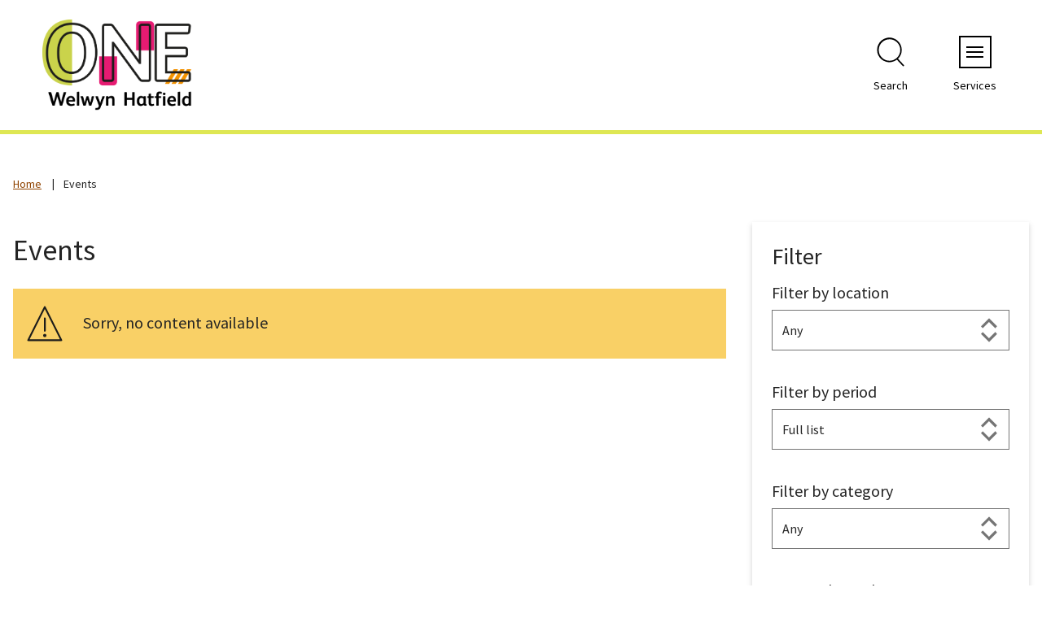

--- FILE ---
content_type: text/html; charset=UTF-8
request_url: https://one.welhat.gov.uk/events?startDate=3-05-2023&endDate=3-05-2023
body_size: 8028
content:
<!DOCTYPE html>

    <!--[if IE 9]>          <html class="lt-ie10 no-js" lang="en"> <![endif]-->
    <!--[if gt IE 9]><!-->  <html class=" no-js" lang="en"><!--<![endif]-->

    <head>

    
                    <meta charset="UTF-8">
        
        <title>Events – One Welwyn Hatfield</title>

                    <meta http-equiv="x-ua-compatible" content="ie=edge">
            <meta name="viewport" content="width=device-width, initial-scale=1">
        
                    <link rel="alternate" type="application/rss+xml" href="/rss/news">
        
            <link rel="apple-touch-icon" sizes="180x180" href="/site/images/Apple_touch_favicon_ONE_WH_logo.png">
    <link rel="icon" type="image/png" sizes="32x32" href="/site/images/One_Welwyn_Hatfield_logo_32_px_favicon.png">
    <link rel="icon" type="image/png" sizes="16x16" href="/site/images/One_Welwyn_Hatfield_logo_16_px_favicon.png">
    <link rel="manifest" href="/themes/one-welhat/dist/images/favicons/site.webmanifest?1.37.0">
    <link rel="mask-icon" href="/onewh/site/images/Apple_touch_favicon_ONE_WH_logo.png" color="#6d3465">
    <link rel="shortcut icon" href="/onewh/site/images/One_Welwyn_Hatfield_logo_16_px_favicon.png">
    <meta name="msapplication-TileColor" content="#6d3465">
    <meta name="msapplication-config" content="/themes/one-welhat/dist/images/favicons/browserconfig.xml?1.37.0">
    <meta name="theme-color" content="#ffffff">

            <link href="https://fonts.googleapis.com/css2?family=Source+Sans+Pro:wght@400;700" rel="stylesheet">
                <link rel="stylesheet" href="/themes/one-welhat/dist/orbit.css?1.37.0">
        

                            <link rel="stylesheet" type="text/css" href="/site/styles/style.css?1.37.0">

        
                                                        
                    <meta name="revisit-after" content="2 days">
            <meta name="robots" content="index,follow">
            <meta name="author" content="One Welwyn Hatfield">
            <meta name="keywords" content="">
            <meta name="description" content="">
            <meta property="dcterms:creator" content="One Welwyn Hatfield">
            <meta property="dcterms:rightsHolder" content="Copyright One Welwyn Hatfield">
            <meta property="dcterms:coverage" content="town, borough, county, country">
            <meta property="dcterms:identifier" content="https://one.welhat.gov.uk/events?page=1&amp;startDate=3-05-2023&amp;endDate=3-05-2023">
            <meta property="dcterms:publisher" content="One Welwyn Hatfield">
            <meta property="dcterms:subject" content="" >
            <meta property="dcterms:description" content="" >
            <meta property="dcterms:title" content="Events">
            <meta property="dcterms:format" content="text/html">
            <meta property="dcterms:language" content="en">
            <meta property="dcterms:contributor" content="" >
            <meta property="dcterms:source" content="" >
                                            
                    <link rel="canonical" href="https://one.welhat.gov.uk/events?page=1&amp;startDate=3-05-2023&amp;endDate=3-05-2023" />
        
                    <meta property="og:title" content="Events – One Welwyn Hatfield">
            <meta property="og:site_name" content="One Welwyn Hatfield">
            <meta property="og:type" content="website">
            <meta property="og:url" content="https://one.welhat.gov.uk/events?page=1&amp;startDate=3-05-2023&amp;endDate=3-05-2023">
            <meta property="og:image" content="        https://one.welhat.gov.uk/site/images/ONE_Logo_2023_RGB_2_2.png
    ">
            <meta property="og:image:alt" content="One Welwyn Hatfield" />
        
                            
                    <script src="/themes/one-welhat/dist/libs/modernizr-custom.js?1.37.0"></script>
        
        
        <!-- Global site tag (gtag.js) - Google Analytics -->
<script async src=https://www.googletagmanager.com/gtag/js?id=UA-11771133-4></script>
<script>
  window.dataLayer = window.dataLayer || [];
  function gtag(){dataLayer.push(arguments);}
  gtag('js', new Date());

  gtag('config', 'UA-11771133-4');
</script>
<script src=https://cc.cdn.civiccomputing.com/9/cookieControl-9.x.min.js></script>

<script>
var config = {
  apiKey: 'c69d3bbfbaef549114cb2fae95f17f154149ceb6',
  product: 'PRO_MULTISITE',
  initialState: "OPEN",
  statement : {
    description: 'For more information visit our',
    name : 'cookies page',
    url: 'https://www.welhat.gov.uk/onewh/cookies',
    updated : '31/01/2023'
  }
};

CookieControl.load( config );</script><script>

    var config = {
        apiKey: 'c69d3bbfbaef549114cb2fae95f17f154149ceb6',
        product: 'PRO_MULTISITE',
        optionalCookies: [

           {
                    name: 'analytics',
                    label: 'Analytics',
                    description: 'Analytical cookies help us to improve our website by collecting and reporting information on its usage.',

                    cookies: ['_ga', '_gid', '_gat', '_gat_*'],

                    onAccept : function(){
                    // Add Google Analytics
                    var gaScript = document.createElement('script');
                    gaScript.src ='https://www.googletagmanager.com/gtag/js?id=UA-11771133-4';
                    gaScript.async = true;
                    document.head.appendChild(gaScript);

                    window.dataLayer = window.dataLayer || [];
                    function gtag(){dataLayer.push(arguments);}
                    gtag('js', new Date());
                    gtag('config', 'UA-11771133-4');
},

                    onRevoke: function(){
                    // Disable Google Analytics
                    window['ga-disable-UA-11771133-4'] = true;}
                }
        ], 

        position: 'LEFT',
        theme: 'DARK',
        branding: {
            fontColor: "#FFF",
            fontSizeTitle: "1.5em",
            fontSizeIntro: "1.2em",
            fontSizeHeaders: "1.2em",
            fontSize: "1em",
            backgroundColor: "#000000",
            toggleText: "#000000",
            toggleColor: "#000000",
            toggleBackground: "#ffffff",
            buttonIcon: null,
            buttonIconWidth: "64px",
            buttonIconHeight: "64px",
            removeIcon: false,
            removeAbout: false
        },
accessibility: {
    highlightFocus: true,
    outline: true
}

    };
    CookieControl.load( config );
</script>

        
    
    </head>

    <body class="two-column event-list">

        
            <nav class="skip-links" aria-label="Skip link">
    <ul class="list list--skip-links">

                    <li class="list__item">
                <a class="list__link" href="#content" rel="nofollow">
                    Skip to content
                </a>
            </li>
        
        
    </ul>
</nav>
    
                <header class="site-header" id="top">

        
                            <div class="header-top">
                    <div class="container">

                        
                                                            
    <div class="identity">
        <a class="identity__link" href="/">
            <picture>
                                <img src="/site/images/ONE_Logo_2023_RGB_2_2.png" class="identity__logo" alt="One Welwyn Hatfield home page" />
            </picture>
                            <img class="visually-hidden identity__print-fallback" src="/site/images/ONE_Logo_2023_RGB_2_1.png" alt="">
                    </a>
    </div>
                            
                                                                <nav class="nav nav--primary-navigation" aria-label="Main">
        <div class="navigation-buttons"><ul class="list list--inline"><li class="list__item list__item--search"><a class="button button--icon list__link js-search-toggle js-toggle" id="js-search-toggle" href="#header-search-toggle" data-a11y-toggle="header-search-toggle" data-a11y-callback="menuSearchCallback" aria-label="Open site search dropdown"><span class="icon-container"><span class="icon icon-ui-search-alt search-icon"></span><span class="icon toggle-icon toggle-icon--search"><span class="toggle-icon__line"></span></span></span><span class="button__text">Search</span></a></li><li class="list__item"><a class="button button--icon list__link js-menu-toggle js-toggle" id="js-menu-toggle" href="#js-menu" data-a11y-toggle="js-menu" data-a11y-callback="menuServicesCallback"><span class="icon-container"><span class="icon toggle-icon"><span class="toggle-icon__line"></span></span></span><span class="button__text"><span class="button__state">Services</span><span class="visually-hidden"> Menu</span></span></a></li></ul></div>    </nav>
                            
                        
                    </div>
                </div>
            
                                <div id="header-search-toggle" class="header-search-toggle">
            <form
        class="site-search form form--search site-search--header"
        id="js-search"
        action="/site-search/results/"
        method="get"
        role="search">

                    <div class="container">

                                    <div class="form__control">

                        
                                                            <label class="form__label visually-hidden" for="search-site-header">
                                    Search
                                </label>
                            
                                                            <div class="form__append-group">

                                    
                                                                                    <input class="form__field" type="search" size="18" maxlength="40" name="q" placeholder="Search" id="search-site-header">
                                        
                                            <button class="button button--primary" type="submit">
        <span class="icon icon-ui-search"></span>
        <span class="icon-fallback">Search<span class="visually-hidden"> this site</span></span>
    </button>

                                    
                                </div>
                            
                        
                    </div>
                
            </div>
            <button class="visually-hidden site-search__focus-button" data-focus="js-search-toggle">View menu</button>
        
    </form>

    </div>

            
                            
        <nav class="menu-navigation" id="site-navigation-menu" aria-label="Primary">
        <div class="menu-navigation__wrapper">
            <div class="menu-navigation__target" id="js-menu" aria-labelledby="site-navigation-menu">

                                    <a class="menu-navigation__close-fade" href="#js-menu" data-a11y-toggle="js-menu" data-a11y-callback="menuServicesCallback" tabindex="-1">
                        <span class="visually-hidden">Close menu</span>
                    </a>
                
                                    <div class="menu-navigation__content">

                                                    <div class="menu-navigation__controls navigation-buttons">
                                <a class="js-menu-toggle" href="#js-menu" data-a11y-toggle="js-menu" data-a11y-callback="menuServicesCallback">
                                    <span class="button__text">Close</span>
                                    <span class="icon toggle-icon">
                                        <span class="toggle-icon__line"></span>
                                    </span>
                                </a>
                            </div>
                        
                        <div class="menu-navigation__list-container">
                            <nav class="nav" aria-label="Primary">

                                
                                                                                                               
                         <h2 class="h2">Categories</h2>
            
    <ul class="list list--navigation"><li class="list__item"><a class="list__link" href="/opportunities">Opportunities and engagement</a></li><li class="list__item"><a class="list__link" href="/borough">Your borough</a></li><li class="list__item"><a class="list__link" href="/whats">What&#039;s on</a></li></ul>
                                    
                         <span class="h3">home navigation</span>
            
    <ul class="list list--navigation"><li class="list__item"><a class="list__link" href="https://one.welhat.gov.uk/news">News</a></li><li class="list__item"><a class="list__link" href="https://one.welhat.gov.uk/discover">Discover Welwyn Hatfield</a></li><li class="list__item"><a class="list__link" href="https://one.welhat.gov.uk/regeneration-building-projects">Regeneration and building projects</a></li><li class="list__item"><a class="list__link" href="https://one.welhat.gov.uk/environment">Climate change and environment</a></li><li class="list__item"><a class="list__link" href="https://one.welhat.gov.uk/health-wellbeing-1">Healthy Hub</a></li><li class="list__item"><a class="list__link" href="https://one.welhat.gov.uk/sports-1">Sports</a></li><li class="list__item"><a class="list__link" href="https://one.welhat.gov.uk/contact-us/contact-us-2">Contact us</a></li><li class="list__item"><a class="list__link" href="https://www.welhat.gov.uk">Council website</a></li></ul>
                            
                                    
                                
                            </nav>
                        </div>
                    </div>
                
            </div>
        </div>
    </nav>

            
        
    </header>
    
    <div class="site">
        
            
            
    
                <nav class="breadcrumb" aria-label="Breadcrumb">
        <div class="container">

            <ol class="list list--breadcrumb">                            <li class="list__item">
                                <a href="/" rel="home">
                                    Home
                                </a>
                            </li>
                        
                                                                            
                                                    <li class="list__item"><span>Events</span></li>
                        </ol>
        </div>
    </nav>
    

                <main class="site-main" id="content">
        <div class="container">

            
                                
                
                    
                                                    <div class="page-content">
                                <div class="page-content-inner">

                                                                            <h1 class="page-heading">
    Events
</h1>
                                    
                                    
                                                                                
                                        
    
        
                                        
                                                    <aside class="alert alert--warning" id="flash-message-alert-warning-0" aria-label="Sorry, no content available">

        
                            <h2 class="alert__heading">
                    Sorry, no content available
                </h2>
            
                                        
                                        
        
    </aside>
                            
        
                        
        
                            
                            
    

                                        
                

                                    
                                </div>

                                                                
                            </div>
                        
                                                    
                                                            <div class="aside aside--sidebar">

                                                                            
                                                                                                        
                                                                                                            

                                    <div class="aside__section">
                
            <form class="form" action="/events" enctype="multipart/form-data">
    
                
        
                        
                                        
                                        
        
                <fieldset>
            <legend><h2>Filter</h2></legend>
        
        
                                                                        
    <div class="form__control js-question">                                    <label class="form__label" for="location">

                    Filter by location</label>
                <div class="form__component form__component--select">
    <select
        class="form__select"
        id="location"
        name="location"
                                    autocomplete="off"
            >

                                                <option
                    value=""
                    selected>
                    Any
                </option>
                            <option
                    value="139"
                    >
                    10 Parkway
                </option>
                            <option
                    value="95"
                    >
                    6-8 Beaconsfield Road
                </option>
                            <option
                    value="99"
                    >
                    Anniversary Gardens
                </option>
                            <option
                    value="85"
                    >
                    Anytime Fitness Gym
                </option>
                            <option
                    value="59"
                    >
                    Applecroft School
                </option>
                            <option
                    value="61"
                    >
                    Barleyfields Family Centre
                </option>
                            <option
                    value="120"
                    >
                    Beehive Lane
                </option>
                            <option
                    value="137"
                    >
                    Bengeo Parish Hall
                </option>
                            <option
                    value="77"
                    >
                    Birchwood Avenue Primary School
                </option>
                            <option
                    value="63"
                    >
                    Birchwood Family Centre
                </option>
                            <option
                    value="8"
                    >
                    Birchwood Leisure Centre
                </option>
                            <option
                    value="54"
                    >
                    Bishop&#039;s Hatfield Girls&#039; School
                </option>
                            <option
                    value="22"
                    >
                    Breaks Manor
                </option>
                            <option
                    value="100"
                    >
                    Brocket Arms
                </option>
                            <option
                    value="133"
                    >
                    Brocket Hall
                </option>
                            <option
                    value="119"
                    >
                    Brookmans Park
                </option>
                            <option
                    value="79"
                    >
                    Burnham Green Village 
                </option>
                            <option
                    value="121"
                    >
                    Campus Roundabout 
                </option>
                            <option
                    value="21"
                    >
                    Campus West
                </option>
                            <option
                    value="122"
                    >
                    Christchurch Community Space
                </option>
                            <option
                    value="64"
                    >
                    Civic centre
                </option>
                            <option
                    value="47"
                    >
                    Creswick Family Centre
                </option>
                            <option
                    value="34"
                    >
                    Cuffley Village Hall
                </option>
                            <option
                    value="36"
                    >
                    De Havilland Campus UOH
                </option>
                            <option
                    value="30"
                    >
                    Delcott Tennis Club
                </option>
                            <option
                    value="116"
                    >
                    Digswell Park 
                </option>
                            <option
                    value="104"
                    >
                    Digswell Village hall
                </option>
                            <option
                    value="27"
                    >
                    Ellenbrook Fields
                </option>
                            <option
                    value="40"
                    >
                    Focolare Centre
                </option>
                            <option
                    value="109"
                    >
                    Friendship House 
                </option>
                            <option
                    value="1"
                    >
                    Gosling Sports Park
                </option>
                            <option
                    value="81"
                    >
                    Gosling Sports Park Cycling Velodrone 
                </option>
                            <option
                    value="117"
                    >
                    Greenfields
                </option>
                            <option
                    value="96"
                    >
                    Hatfield Bowls Club
                </option>
                            <option
                    value="56"
                    >
                    Hatfield Fire Station
                </option>
                            <option
                    value="118"
                    >
                    Hatfield First Steps
                </option>
                            <option
                    value="41"
                    >
                    Hatfield Galleria
                </option>
                            <option
                    value="101"
                    >
                    Hatfield House
                </option>
                            <option
                    value="16"
                    >
                    Hatfield Hyde Cricket Club
                </option>
                            <option
                    value="136"
                    >
                    Hatfield JobCentre Plus
                </option>
                            <option
                    value="84"
                    >
                    Hatfield Leisure Centre 
                </option>
                            <option
                    value="6"
                    >
                    Hatfield Library
                </option>
                            <option
                    value="33"
                    >
                    Hatfield Swim Centre
                </option>
                            <option
                    value="17"
                    >
                    Hatfield Town Centre
                </option>
                            <option
                    value="71"
                    >
                    Hertfordshire Development Centre
                </option>
                            <option
                    value="44"
                    >
                    Herts Sports Village
                </option>
                            <option
                    value="2"
                    >
                    Herts Viewpoint
                </option>
                            <option
                    value="38"
                    >
                    HILS Friendship House 
                </option>
                            <option
                    value="108"
                    >
                    Hollier Court 
                </option>
                            <option
                    value="94"
                    >
                    Homerswood Primary School
                </option>
                            <option
                    value="138"
                    >
                    Hornsmill Community Centre, 115E Cecil Rd, Hertford, SG13 8HS
                </option>
                            <option
                    value="114"
                    >
                    Howard Centre 
                </option>
                            <option
                    value="35"
                    >
                    Howardsgate (On the green)
                </option>
                            <option
                    value="60"
                    >
                    Howe Dell Community Hall
                </option>
                            <option
                    value="66"
                    >
                    Howe Dell Woods
                </option>
                            <option
                    value="140"
                    >
                    Howlands Baptist Church
                </option>
                            <option
                    value="113"
                    >
                    Jack Lee Hall - Woodside House
                </option>
                            <option
                    value="91"
                    >
                    John Lewis
                </option>
                            <option
                    value="53"
                    >
                    Jubilee Centre
                </option>
                            <option
                    value="12"
                    >
                    King George V playing fields 
                </option>
                            <option
                    value="67"
                    >
                    Knebworth Care Home
                </option>
                            <option
                    value="88"
                    >
                    Knebworth House
                </option>
                            <option
                    value="107"
                    >
                    Life Church
                </option>
                            <option
                    value="52"
                    >
                    Location to be confirmed
                </option>
                            <option
                    value="90"
                    >
                    Ludwick Family Centre
                </option>
                            <option
                    value="73"
                    >
                    Ludwick Way Methodist Church
                </option>
                            <option
                    value="75"
                    >
                    Methodist Church
                </option>
                            <option
                    value="3"
                    >
                    Mill Green Mill and Museum
                </option>
                            <option
                    value="13"
                    >
                    Moneyhole Lane playing fields
                </option>
                            <option
                    value="55"
                    >
                    Monk&#039;s Walk School
                </option>
                            <option
                    value="31"
                    >
                    North Mymms Cricket Ground
                </option>
                            <option
                    value="112"
                    >
                    North Mymms Memorial Hall 
                </option>
                            <option
                    value="142"
                    >
                    Northaw Village Hall
                </option>
                            <option
                    value="86"
                    >
                    Norton Gym
                </option>
                            <option
                    value="74"
                    >
                    Oak Hill Lawn Cemetery &amp; Crematorium
                </option>
                            <option
                    value="65"
                    >
                    Oaklands College WGC
                </option>
                            <option
                    value="105"
                    >
                    Oakview Lodge Care &amp; Nursing Home
                </option>
                            <option
                    value="145"
                    >
                    Oakview Lodge Care and Nursing 
                </option>
                            <option
                    value="10"
                    >
                    Online event
                </option>
                            <option
                    value="143"
                    >
                    Onslow St Audrey School
                </option>
                            <option
                    value="25"
                    >
                    Panshanger Community Hall
                </option>
                            <option
                    value="43"
                    >
                    Panshanger Golf Complex
                </option>
                            <option
                    value="129"
                    >
                    Panshanger Park
                </option>
                            <option
                    value="130"
                    >
                    Panshanger Parks
                </option>
                            <option
                    value="58"
                    >
                    Peartree Primary School
                </option>
                            <option
                    value="110"
                    >
                    Potential Kids- Galleria 
                </option>
                            <option
                    value="23"
                    >
                    Quaker Meeting House
                </option>
                            <option
                    value="76"
                    >
                    Queensway Health Centre
                </option>
                            <option
                    value="131"
                    >
                    Queensway School
                </option>
                            <option
                    value="124"
                    >
                    Recover 
                </option>
                            <option
                    value="19"
                    >
                    Ridgeway Academy
                </option>
                            <option
                    value="50"
                    >
                    Rise Gym
                </option>
                            <option
                    value="83"
                    >
                    Roe Hill AstroTurf pitches
                </option>
                            <option
                    value="45"
                    >
                    Roe Hill Hall
                </option>
                            <option
                    value="51"
                    >
                    Rollercity, Campus West
                </option>
                            <option
                    value="128"
                    >
                    Rowans
                </option>
                            <option
                    value="70"
                    >
                    St Andrews Care Home
                </option>
                            <option
                    value="141"
                    >
                    St Bonaventure’s Parish Hall
                </option>
                            <option
                    value="5"
                    >
                    St John&#039;s Church Community Cafe Hatfield
                </option>
                            <option
                    value="123"
                    >
                    St Mary&#039;s Church
                </option>
                            <option
                    value="97"
                    >
                    St Philip Howard Primary School
                </option>
                            <option
                    value="111"
                    >
                    St. Johns Church
                </option>
                            <option
                    value="14"
                    >
                    Stanborough Lakes (North)
                </option>
                            <option
                    value="78"
                    >
                    Stanborough Lakes (South Side)
                </option>
                            <option
                    value="37"
                    >
                    Stanborough School
                </option>
                            <option
                    value="82"
                    >
                    Stevenage Football Academy  
                </option>
                            <option
                    value="62"
                    >
                    Swallow Dell Primary School
                </option>
                            <option
                    value="26"
                    >
                    Tewin Primary School
                </option>
                            <option
                    value="127"
                    >
                    Tewinbury Farm 
                </option>
                            <option
                    value="87"
                    >
                    Thalian House
                </option>
                            <option
                    value="68"
                    >
                    The Blue Room
                </option>
                            <option
                    value="32"
                    >
                    The Bowls Club
                </option>
                            <option
                    value="46"
                    >
                    The Club at Mill Green
                </option>
                            <option
                    value="72"
                    >
                    The Commons
                </option>
                            <option
                    value="115"
                    >
                    The Commons Nature Reserve 
                </option>
                            <option
                    value="39"
                    >
                    The Galleria
                </option>
                            <option
                    value="24"
                    >
                    The Hatfield Hub
                </option>
                            <option
                    value="9"
                    >
                    The Hive
                </option>
                            <option
                    value="15"
                    >
                    The Howard Centre
                </option>
                            <option
                    value="48"
                    >
                    The Pavillion
                </option>
                            <option
                    value="126"
                    >
                    The Playing Fields
                </option>
                            <option
                    value="42"
                    >
                    The Whitehill Centre
                </option>
                            <option
                    value="144"
                    >
                    Theobalds Enterprise Centre
                </option>
                            <option
                    value="69"
                    >
                    To be confirmed
                </option>
                            <option
                    value="4"
                    >
                    United Reform Church
                </option>
                            <option
                    value="28"
                    >
                    Vineyard Barn
                </option>
                            <option
                    value="89"
                    >
                    Waterside Academy
                </option>
                            <option
                    value="49"
                    >
                    Welwyn Civic Centre
                </option>
                            <option
                    value="7"
                    >
                    Welwyn Garden City Central Library and Information Service
                </option>
                            <option
                    value="132"
                    >
                    Welwyn Garden City Cricket Club
                </option>
                            <option
                    value="57"
                    >
                    Welwyn Garden City Fire Station
                </option>
                            <option
                    value="134"
                    >
                    Welwyn Garden City Football Club
                </option>
                            <option
                    value="11"
                    >
                    Welwyn Garden City town centre
                </option>
                            <option
                    value="80"
                    >
                    Welwyn Hatfield Borough
                </option>
                            <option
                    value="125"
                    >
                    Welwyn Hatfield Borough Council main office
                </option>
                            <option
                    value="93"
                    >
                    Welwyn Hatfield Hub
                </option>
                            <option
                    value="20"
                    >
                    Welwyn Roman Baths
                </option>
                            <option
                    value="29"
                    >
                    Welwyn Rugby Football Club
                </option>
                            <option
                    value="92"
                    >
                    White Lion Square
                </option>
                            <option
                    value="18"
                    >
                    Woodhall
                </option>
                            <option
                    value="103"
                    >
                    Woodhall Community Centre
                </option>
                            <option
                    value="98"
                    >
                    Woodhall Library
                </option>
                            <option
                    value="106"
                    >
                    Woodside House
                </option>
                            <option
                    value="135"
                    >
                    Woolmer Green Village Hall
                </option>
                            <option
                    value="102"
                    >
                    Young Peoples Centre
                </option>
                    
        
    </select>

</div></div>                                                                                
    <div class="form__control js-question">                                    <label class="form__label" for="period">

                    Filter by period</label>
                <div class="form__component form__component--select">
    <select
        class="form__select"
        id="period"
        name="period"
                                    autocomplete="off"
            >

                                                <option
                    value="today"
                    >
                    Today
                </option>
                            <option
                    value="thisweek"
                    >
                    This Week
                </option>
                            <option
                    value="nextweek"
                    >
                    Next Week
                </option>
                            <option
                    value="thismonth"
                    >
                    This Month
                </option>
                            <option
                    value="nextmonth"
                    >
                    Next Month
                </option>
                            <option
                    value="full"
                    selected>
                    Full list
                </option>
                    
        
    </select>

</div></div>                                                                                
    <div class="form__control js-question">                                    <label class="form__label" for="category">

                    Filter by category</label>
                <div class="form__component form__component--select">
    <select
        class="form__select"
        id="category"
        name="category"
                                    autocomplete="off"
            >

                                                <option
                    value=""
                    selected>
                    Any
                </option>
                            <option
                    value="117"
                    >
                    2025
                </option>
                            <option
                    value="135"
                    >
                    All events in Welwyn Hatfield
                </option>
                            <option
                    value="32"
                    >
                    Arts, crafts and culture
                </option>
                            <option
                    value="110"
                    >
                    Beginners
                </option>
                            <option
                    value="33"
                    >
                    Big Summer 2025
                </option>
                            <option
                    value="34"
                    >
                    Business
                </option>
                            <option
                    value="30"
                    >
                    Campaigns
                </option>
                            <option
                    value="54"
                    >
                    Campus East
                </option>
                            <option
                    value="55"
                    >
                    Campus West
                </option>
                            <option
                    value="35"
                    >
                    Children and young people
                </option>
                            <option
                    value="144"
                    >
                    Christmas
                </option>
                            <option
                    value="36"
                    >
                    Cinema and theatre
                </option>
                            <option
                    value="87"
                    >
                    Climate change
                </option>
                            <option
                    value="27"
                    >
                    Climate change and environment
                </option>
                            <option
                    value="86"
                    >
                    Community safety
                </option>
                            <option
                    value="84"
                    >
                    Community safety
                </option>
                            <option
                    value="37"
                    >
                    Education
                </option>
                            <option
                    value="31"
                    >
                    Events
                </option>
                            <option
                    value="40"
                    >
                    Festivals
                </option>
                            <option
                    value="39"
                    >
                    Food and drink
                </option>
                            <option
                    value="114"
                    >
                    Free
                </option>
                            <option
                    value="115"
                    >
                    Great Big Green Week 2025
                </option>
                            <option
                    value="153"
                    >
                    Hatfield
                </option>
                            <option
                    value="137"
                    >
                    Hatfield
                </option>
                            <option
                    value="139"
                    >
                    Hatfield Library
                </option>
                            <option
                    value="58"
                    >
                    Hatfield Town Centre
                </option>
                            <option
                    value="41"
                    >
                    Health
                </option>
                            <option
                    value="25"
                    >
                    Health and wellbeing
                </option>
                            <option
                    value="52"
                    >
                    Healthy Hub
                </option>
                            <option
                    value="82"
                    >
                    Healthy Hub pop up clinic
                </option>
                            <option
                    value="42"
                    >
                    Holidays
                </option>
                            <option
                    value="38"
                    >
                    Jobs and training
                </option>
                            <option
                    value="124"
                    >
                    July
                </option>
                            <option
                    value="142"
                    >
                    Local Goverment Reorganisation
                </option>
                            <option
                    value="23"
                    >
                    Locations
                </option>
                            <option
                    value="62"
                    >
                    Mill Green Museum
                </option>
                            <option
                    value="43"
                    >
                    Museums
                </option>
                            <option
                    value="131"
                    >
                    Music
                </option>
                            <option
                    value="69"
                    >
                    Nature and landscapes
                </option>
                            <option
                    value="1"
                    >
                    News
                </option>
                            <option
                    value="63"
                    >
                    Oak Hill Crematorium
                </option>
                            <option
                    value="113"
                    >
                    Older adults
                </option>
                            <option
                    value="18"
                    >
                    Opportunities and engagement
                </option>
                            <option
                    value="71"
                    >
                    Resident engagement
                </option>
                            <option
                    value="44"
                    >
                    Sport
                </option>
                            <option
                    value="26"
                    >
                    Sports
                </option>
                            <option
                    value="78"
                    >
                    Support
                </option>
                            <option
                    value="112"
                    >
                    Teenagers
                </option>
                            <option
                    value="45"
                    >
                    This Girl Can 2025
                </option>
                            <option
                    value="134"
                    >
                    Town centre events
                </option>
                            <option
                    value="85"
                    >
                    Warm spaces
                </option>
                            <option
                    value="109"
                    >
                    Watersports
                </option>
                            <option
                    value="72"
                    >
                    Welhat Sports
                </option>
                            <option
                    value="136"
                    >
                    Welwyn
                </option>
                            <option
                    value="138"
                    >
                    Welwyn Garden City
                </option>
                            <option
                    value="67"
                    >
                    Welwyn Garden City town centre
                </option>
                            <option
                    value="68"
                    >
                    Welwyn Roman Baths
                </option>
                            <option
                    value="17"
                    >
                    What&#039;s on
                </option>
                            <option
                    value="3"
                    >
                    Your borough
                </option>
                    
        
    </select>

</div></div>                                                                                
    <div class="form__control js-question">                                    <label class="form__label" for="keyword">

                    Keyword search</label>
                <div class="form__component form__component--text"><input class="form__field"
    id="keyword"
    type="text"
    name="keyword"
    value=""
    maxlength="255"
                autocomplete="off"
                >
</div></div>                                                
        
                </fieldset>
        
                    <footer class="form__footer">

                                                            <div class="form__actions">
                                                            <div class="form__action form__action--primary">
                                    <button
    class="button button--primary"
    type="submit"
    name="filterList"
    value="Apply filter"
            >
    Apply filter
    </button>
                                </div>
                                                                                </div>
                                    
            </footer>
        
    </form>
            </div>
            

                                                    
    

                                                
                                    
                                </div>
                                                    
                    
                
                                
            
        </div>
    </main>

                                
    
    <footer class="site-footer">

                    <div class="container container--flex">

                    
                            <nav class="site-footer__group" aria-label="Footer">
        
    
    <ul class="list"><li class="list__item"><a class="list__link" href="/news">News</a></li><li class="list__item"><a class="list__link" href="/events">Events</a></li><li class="list__item"><a class="list__link" href="/accessibility">Accessibility</a></li><li class="list__item"><a class="list__link" href="/cookies">Cookies</a></li><li class="list__item"><a class="list__link" href="/disclaimer">Disclaimer</a></li></ul>    </nav>
                

            </div>
        
            <div class="footer-bottom container">

                    <div class="footer-bottom-content">

                                    <p class="site-footer__text site-footer__rights">&copy; One Welwyn Hatfield</p>
                
                                    <p class="site-footer__text site-footer__text--supplier">
                        Designed and powered by <a class="site-footer__link" href="https://www.jadu.net" title="Visit the Jadu website">Jadu</a>.
                    </p>
                
            </div>
        
                    

                
    <nav class="nav nav--social-links" aria-label="social links"><ul class="list list--inline"><li class="list__item"><a class="list__link" href="https://www.facebook.com/welwynhatfield" title="Follow us on Facebook" target="_blank" rel="noopener"><span class="icon icon-social-facebook"></span><span class="visually-hidden">Follow us on Facebook</span></a></li><li class="list__item"><a class="list__link" href="https://www.instagram.com/welwynhatfieldcouncil/" title="Follow us on Instagram" target="_blank" rel="noopener"><span class="icon icon-social-instagram"></span><span class="visually-hidden">Follow us on Instagram</span></a></li><li class="list__item"><a class="list__link" href="https://www.google.co.uk/url?sa=t&amp;rct=j&amp;q=&amp;esrc=s&amp;source=web&amp;cd=&amp;cad=rja&amp;uact=8&amp;ved=2ahUKEwjWo5Oexd38AhWRR8AKHTdcBX4QFnoECA8QAQ&amp;url=https%3A%2F%2Fuk.linkedin.com%2Fcompany%2Fwelwyn-hatfield-borough-council&amp;usg=AOvVaw3GcVVrHYKDYrOfGMiObbUo" title="Follow us on LinkedIn" target="_blank" rel="noopener"><span class="icon icon-social-linkedin"></span><span class="visually-hidden">Follow us on LinkedIn</span></a></li><li class="list__item"><a class="list__link" href="https://twitter.com/welhatcouncil" title="Follow us on X" target="_blank" rel="noopener"><span class="icon icon-social-twitter"></span><span class="visually-hidden">Follow us on X</span></a></li></ul></nav>        
                    <div class="footer-identity-container">
                
    <div class="identity identity--footer">
        <a class="identity__link" href="/">
            <picture>
                                <img src="/site/images/WHBC_logo_for_footer.png" class="identity__logo" alt="One Welwyn Hatfield home page" />
            </picture>
                            <img class="visually-hidden identity__print-fallback" src="/site/images/ONE_Logo_2023_RGB_2_1.png" alt="">
                    </a>
    </div>
            </div>
        
    </div>

    </footer>
            
        
    </div>

            <link rel="stylesheet" href="/themes/one-welhat/dist/icons/ui/icons.data.svg.css?1.37.0">
    <link rel="stylesheet" href="/themes/one-welhat/dist/icons/services/icons.data.svg.css?1.37.0">
    <script src="//ajax.googleapis.com/ajax/libs/jquery/3.7.1/jquery.min.js"></script>
    <script>window.jQuery || document.write('<script src="/themes/one-welhat/dist/libs/jquery.min.js?1.37.0"><\/script>');</script>
    <script src="/themes/one-welhat/dist/orbit.js?1.37.0"></script>
    <script src="/site/js/almond.min.js?1.37.0"></script>
    <script src="/site/js/util.min.js?1.37.0"></script>
            
    

    </body>
</html>


--- FILE ---
content_type: text/css
request_url: https://one.welhat.gov.uk/themes/one-welhat/dist/orbit.css?1.37.0
body_size: 57919
content:
@-webkit-keyframes animation--bounce{0%,10%,20%,100%{-webkit-transform:translateY(0);transform:translateY(0)}5%{-webkit-transform:translateY(-10px);transform:translateY(-10px)}15%{-webkit-transform:translateY(-5px);transform:translateY(-5px)}}@keyframes animation--bounce{0%,10%,20%,100%{-webkit-transform:translateY(0);transform:translateY(0)}5%{-webkit-transform:translateY(-10px);transform:translateY(-10px)}15%{-webkit-transform:translateY(-5px);transform:translateY(-5px)}}.animation--bounce{-webkit-animation-duration:3s;animation-duration:3s;-webkit-animation-name:animation--bounce;animation-name:animation--bounce}.animation--infinite{-webkit-animation-iteration-count:infinite;animation-iteration-count:infinite}@-webkit-keyframes chevron-hover-right{from{-webkit-transform:translateX(0) translateY(-50%);transform:translateX(0) translateY(-50%)}50%{-webkit-transform:translateX(.375rem) translateY(-50%);transform:translateX(.375rem) translateY(-50%)}to{-webkit-transform:translateX(0) translateY(-50%);transform:translateX(0) translateY(-50%)}}@keyframes chevron-hover-right{from{-webkit-transform:translateX(0) translateY(-50%);transform:translateX(0) translateY(-50%)}50%{-webkit-transform:translateX(.375rem) translateY(-50%);transform:translateX(.375rem) translateY(-50%)}to{-webkit-transform:translateX(0) translateY(-50%);transform:translateX(0) translateY(-50%)}}@-webkit-keyframes chevron-hover-left{from{-webkit-transform:translateX(0) translateY(-50%);transform:translateX(0) translateY(-50%)}50%{-webkit-transform:translateX(-.375rem) translateY(-50%);transform:translateX(-.375rem) translateY(-50%)}to{-webkit-transform:translateX(0) translateY(-50%);transform:translateX(0) translateY(-50%)}}@keyframes chevron-hover-left{from{-webkit-transform:translateX(0) translateY(-50%);transform:translateX(0) translateY(-50%)}50%{-webkit-transform:translateX(-.375rem) translateY(-50%);transform:translateX(-.375rem) translateY(-50%)}to{-webkit-transform:translateX(0) translateY(-50%);transform:translateX(0) translateY(-50%)}}@-webkit-keyframes chevron-hover-down{from{-webkit-transform:translateY(-50%);transform:translateY(-50%)}50%{-webkit-transform:translateY(calc(-50% + .375rem));transform:translateY(calc(-50% + .375rem))}to{-webkit-transform:translateY(-50%);transform:translateY(-50%)}}@keyframes chevron-hover-down{from{-webkit-transform:translateY(-50%);transform:translateY(-50%)}50%{-webkit-transform:translateY(calc(-50% + .375rem));transform:translateY(calc(-50% + .375rem))}to{-webkit-transform:translateY(-50%);transform:translateY(-50%)}}.animation--chevron-hover-right{-webkit-animation:chevron-hover-right .3s ease-out;animation:chevron-hover-right .3s ease-out}.animation--chevron-hover-left{-webkit-animation:chevron-hover-left .3s ease-out;animation:chevron-hover-left .3s ease-out}.animation--chevron-hover-down{-webkit-animation:chevron-hover-down .3s ease-out;animation:chevron-hover-down .3s ease-out}html{line-height:1.15;-webkit-text-size-adjust:100%}body{margin:0}main{display:block}h1,.h1{font-size:2em;margin:0.67em 0}hr{-webkit-box-sizing:content-box;box-sizing:content-box;height:0;overflow:visible}pre{font-family:monospace, monospace;font-size:1em}a{background-color:transparent}abbr[title]{border-bottom:none;text-decoration:underline;-webkit-text-decoration:underline dotted;text-decoration:underline dotted}b,strong{font-weight:bolder}code,kbd,samp{font-family:monospace, monospace;font-size:1em}small{font-size:80%}sub,sup{font-size:75%;line-height:0;position:relative;vertical-align:baseline}sub{bottom:-0.25em}sup{top:-0.5em}img{border-style:none}button,input,optgroup,select,textarea{font-family:inherit;font-size:100%;line-height:1.15;margin:0}button,input{overflow:visible}button,select{text-transform:none}button,[type="button"],[type="reset"],[type="submit"]{-webkit-appearance:button}button::-moz-focus-inner,[type="button"]::-moz-focus-inner,[type="reset"]::-moz-focus-inner,[type="submit"]::-moz-focus-inner{border-style:none;padding:0}button:-moz-focusring,[type="button"]:-moz-focusring,[type="reset"]:-moz-focusring,[type="submit"]:-moz-focusring{outline:1px dotted ButtonText}fieldset{padding:0.35em 0.75em 0.625em}legend{-webkit-box-sizing:border-box;box-sizing:border-box;color:inherit;display:table;max-width:100%;padding:0;white-space:normal}progress{vertical-align:baseline}textarea{overflow:auto}[type="checkbox"],[type="radio"]{-webkit-box-sizing:border-box;box-sizing:border-box;padding:0}[type="number"]::-webkit-inner-spin-button,[type="number"]::-webkit-outer-spin-button{height:auto}[type="search"]{-webkit-appearance:textfield;outline-offset:-2px}[type="search"]::-webkit-search-decoration{-webkit-appearance:none}::-webkit-file-upload-button{-webkit-appearance:button;font:inherit}details{display:block}summary{display:list-item}template{display:none}[hidden]{display:none}html{-webkit-box-sizing:border-box;box-sizing:border-box;font:1em / 1.5 "Source Sans Pro",sans-serif;margin:0;min-height:100%}body{color:#242424;min-height:100vh;padding-top:0}@media screen and (min-width: 320px){body{overflow-x:hidden}}@media screen and (min-width: 600px){body{font-size:1.125rem}}@media screen and (min-width: 760px){body{display:-webkit-box;display:-ms-flexbox;display:flex;-webkit-box-orient:vertical;-webkit-box-direction:normal;-ms-flex-direction:column;flex-direction:column}}@media screen and (-ms-high-contrast: active), (-ms-high-contrast: none){body{display:block}}html,body{max-width:100%;min-height:100vh}*{-moz-osx-font-smoothing:grayscale;-webkit-font-smoothing:antialiased}*,*::before,*::after{-webkit-box-sizing:border-box;box-sizing:border-box}blockquote,dl,dd,ol,ul,h1,.h1,h2,.widget--content .widget__heading,.h2,h3,.form__heading,.h3,h4,.h4,h5,.h5,h6,.h6,p,pre,fieldset,hr{margin:0}fieldset,ol,ul{padding:0}iframe,fieldset{border:0}[tabindex]:focus{outline:3px solid #6d2077}[tabindex="-1"]:focus{outline:none}strong{font-weight:700}img{font-style:italic;max-width:100%}img[width],img[height]{max-width:none}hgroup,.hgroup,ul,ol,dl,blockquote,p,pre,address,table,form,hr{margin:.75rem 0 1.5rem}address{font-style:normal}li>ul,li>ol{margin-bottom:0}hr{background-color:#757575;border:0;height:1px;margin:1.5rem 0}ul,ol,dd{margin:.75em 0 0 1.5em}li{margin:.5em 0 0}code{background-color:#dcdcdc;border-radius:2px;-webkit-box-decoration-break:clone;box-decoration-break:clone;line-height:1;padding:0 2px;word-wrap:break-word}pre{margin-top:0;-moz-tab-size:2;-o-tab-size:2;tab-size:2}pre+p{margin-top:1.5rem}::-moz-selection{background-color:#6d2077 !important;color:#fff !important;text-shadow:none !important}::selection{background-color:#6d2077 !important;color:#fff !important;text-shadow:none !important}[data-a11y-toggle]:not([aria-controls]):not(.nav--secondary-navigation),[aria-hidden='true'][aria-labelledby]:not(.nav--secondary-navigation){display:none}[role="button"]{cursor:pointer}table{border-collapse:collapse;border-spacing:0}td,th{padding:0}@media (prefers-reduced-motion: reduce){*{-webkit-animation-duration:.01ms !important;animation-duration:.01ms !important;-webkit-animation-iteration-count:1 !important;animation-iteration-count:1 !important;scroll-behavior:auto !important;-webkit-transition-duration:.01ms !important;-o-transition-duration:.01ms !important;transition-duration:.01ms !important}}.flickity-enabled{position:relative}.flickity-enabled:focus{outline:none}.flickity-viewport{overflow:hidden;position:relative;height:100%}.flickity-slider{position:absolute;width:100%;height:100%}.flickity-enabled.is-draggable{-webkit-tap-highlight-color:transparent;-webkit-user-select:none;-moz-user-select:none;-ms-user-select:none;user-select:none}.flickity-enabled.is-draggable .flickity-viewport{cursor:move;cursor:-webkit-grab;cursor:grab}.flickity-enabled.is-draggable .flickity-viewport.is-pointer-down{cursor:-webkit-grabbing;cursor:grabbing}.flickity-button{position:absolute;background:rgba(255,255,255,0.75);border:none;color:#333}.flickity-button:hover{background:white;cursor:pointer}.flickity-button:focus{outline:none;-webkit-box-shadow:0 0 0 5px #19F;box-shadow:0 0 0 5px #19F}.flickity-button:active{opacity:0.6}.flickity-button:disabled{opacity:0.3;cursor:auto;pointer-events:none}.flickity-button-icon{fill:currentColor}.flickity-prev-next-button{top:50%;width:44px;height:44px;border-radius:50%;-webkit-transform:translateY(-50%);-ms-transform:translateY(-50%);transform:translateY(-50%)}.flickity-prev-next-button.previous{left:10px}.flickity-prev-next-button.next{right:10px}.flickity-rtl .flickity-prev-next-button.previous{left:auto;right:10px}.flickity-rtl .flickity-prev-next-button.next{right:auto;left:10px}.flickity-prev-next-button .flickity-button-icon{position:absolute;left:20%;top:20%;width:60%;height:60%}.flickity-page-dots{position:absolute;width:100%;bottom:-25px;padding:0;margin:0;list-style:none;text-align:center;line-height:1}.flickity-rtl .flickity-page-dots{direction:rtl}.flickity-page-dots .dot{display:inline-block;width:10px;height:10px;margin:0 8px;background:#333;border-radius:50%;opacity:0.25;cursor:pointer}.flickity-page-dots .dot.is-selected{opacity:1}img[data-action="zoom"]{cursor:pointer;cursor:-webkit-zoom-in;cursor:-moz-zoom-in}.zoom-img,.zoom-img-wrap{position:relative;z-index:666;-webkit-transition:all 300ms;-o-transition:all 300ms;transition:all 300ms}img.zoom-img{cursor:pointer;cursor:-webkit-zoom-out;cursor:-moz-zoom-out}.zoom-overlay{z-index:420;background:#fff;position:fixed;top:0;left:0;right:0;bottom:0;pointer-events:none;filter:"alpha(opacity=0)";opacity:0;-webkit-transition:opacity 300ms;-o-transition:opacity 300ms;transition:opacity 300ms}.zoom-overlay-open .zoom-overlay{filter:"alpha(opacity=100)";opacity:1}.zoom-overlay-open,.zoom-overlay-transitioning{cursor:default}.giga{font-size:6rem;margin:.75rem 0}.mega{font-size:4.5rem;margin:.75rem 0}.kilo{font-size:3rem;margin:1.5rem 0 1rem}h1,.h1,.alpha{font-size:2.25rem;line-height:1.3;margin:.75rem 0 0}h2,.widget--content .widget__heading,.h2,.beta{font-size:1.75rem;line-height:1.3;margin:1rem 0 .75rem}.hero .hero__heading,.hero .hero__subheading,.gamma{font-size:1.625rem;line-height:1.3;margin:1.5rem 0 0}h3,.form__heading,.h3,.delta{font-size:1.5rem;line-height:1.3;margin:1.125rem 0 0}h4,.h4,.button--large,.button--large:visited,.boxed__heading,.widget--myaccount-signed-out-content .anonymous-user-content .widget__heading,.widget--myaccount-signed-out-content .anonymous-user-content .widget__heading:first-child,.widget--myaccount-signed-out-content .anonymous-user-content h2:not(.alert__heading),.widget--myaccount-signed-out-content .anonymous-user-content .widget--content .widget__heading:not(.alert__heading),.widget--content .widget--myaccount-signed-out-content .anonymous-user-content .widget__heading:not(.alert__heading),.widget--myaccount-signed-out-content .anonymous-user-content .h2:not(.alert__heading),.widget--myaccount-signed-out-content .anonymous-user-content h2:not(.alert__heading):first-child,.widget--myaccount-signed-out-content .anonymous-user-content .widget--content .widget__heading:not(.alert__heading):first-child,.widget--content .widget--myaccount-signed-out-content .anonymous-user-content .widget__heading:not(.alert__heading):first-child,.widget--myaccount-signed-out-content .anonymous-user-content .h2:not(.alert__heading):first-child,.widget--myaccount-sign-in .sign-in-links .widget__heading,.widget--myaccount-sign-in .sign-in-links .widget__heading:first-child,.widget--myaccount-sign-in .sign-in-links h2:not(.alert__heading),.widget--myaccount-sign-in .sign-in-links .widget--content .widget__heading:not(.alert__heading),.widget--content .widget--myaccount-sign-in .sign-in-links .widget__heading:not(.alert__heading),.widget--myaccount-sign-in .sign-in-links .h2:not(.alert__heading),.widget--myaccount-sign-in .sign-in-links h2:not(.alert__heading):first-child,.widget--myaccount-sign-in .sign-in-links .widget--content .widget__heading:not(.alert__heading):first-child,.widget--content .widget--myaccount-sign-in .sign-in-links .widget__heading:not(.alert__heading):first-child,.widget--myaccount-sign-in .sign-in-links .h2:not(.alert__heading):first-child,.widget--my-account-direct-debits .widget__heading,.widget--my-account-direct-debits .widget__heading:first-child,.widget--my-account-direct-debits h2:not(.alert__heading),.widget--my-account-direct-debits .widget--content .widget__heading:not(.alert__heading),.widget--content .widget--my-account-direct-debits .widget__heading:not(.alert__heading),.widget--my-account-direct-debits .h2:not(.alert__heading),.widget--my-account-direct-debits h2:not(.alert__heading):first-child,.widget--my-account-direct-debits .widget--content .widget__heading:not(.alert__heading):first-child,.widget--content .widget--my-account-direct-debits .widget__heading:not(.alert__heading):first-child,.widget--my-account-direct-debits .h2:not(.alert__heading):first-child,.widget--my-account-forms .widget__heading,.widget--my-account-forms .widget__heading:first-child,.widget--my-account-forms h2:not(.alert__heading),.widget--my-account-forms .widget--content .widget__heading:not(.alert__heading),.widget--content .widget--my-account-forms .widget__heading:not(.alert__heading),.widget--my-account-forms .h2:not(.alert__heading),.widget--my-account-forms h2:not(.alert__heading):first-child,.widget--my-account-forms .widget--content .widget__heading:not(.alert__heading):first-child,.widget--content .widget--my-account-forms .widget__heading:not(.alert__heading):first-child,.widget--my-account-forms .h2:not(.alert__heading):first-child,.widget--myaccount-api-links .widget__heading,.widget--myaccount-api-links .widget__heading:first-child,.widget--myaccount-api-links h2:not(.alert__heading),.widget--myaccount-api-links .widget--content .widget__heading:not(.alert__heading),.widget--content .widget--myaccount-api-links .widget__heading:not(.alert__heading),.widget--myaccount-api-links .h2:not(.alert__heading),.widget--myaccount-api-links h2:not(.alert__heading):first-child,.widget--myaccount-api-links .widget--content .widget__heading:not(.alert__heading):first-child,.widget--content .widget--myaccount-api-links .widget__heading:not(.alert__heading):first-child,.widget--myaccount-api-links .h2:not(.alert__heading):first-child,.widget--myaccount-form-submissions .widget__heading,.widget--myaccount-form-submissions .widget__heading:first-child,.widget--myaccount-form-submissions h2:not(.alert__heading),.widget--myaccount-form-submissions .widget--content .widget__heading:not(.alert__heading),.widget--content .widget--myaccount-form-submissions .widget__heading:not(.alert__heading),.widget--myaccount-form-submissions .h2:not(.alert__heading),.widget--myaccount-form-submissions h2:not(.alert__heading):first-child,.widget--myaccount-form-submissions .widget--content .widget__heading:not(.alert__heading):first-child,.widget--content .widget--myaccount-form-submissions .widget__heading:not(.alert__heading):first-child,.widget--myaccount-form-submissions .h2:not(.alert__heading):first-child,.widget--myaccount-my-address .widget__heading,.widget--myaccount-my-address .widget__heading:first-child,.widget--myaccount-my-address h2:not(.alert__heading),.widget--myaccount-my-address .widget--content .widget__heading:not(.alert__heading),.widget--content .widget--myaccount-my-address .widget__heading:not(.alert__heading),.widget--myaccount-my-address .h2:not(.alert__heading),.widget--myaccount-my-address h2:not(.alert__heading):first-child,.widget--myaccount-my-address .widget--content .widget__heading:not(.alert__heading):first-child,.widget--content .widget--myaccount-my-address .widget__heading:not(.alert__heading):first-child,.widget--myaccount-my-address .h2:not(.alert__heading):first-child,.widget--myaccount-paybridge-balance-lookup .widget__heading,.widget--myaccount-paybridge-balance-lookup .widget__heading:first-child,.widget--myaccount-paybridge-balance-lookup h2:not(.alert__heading),.widget--myaccount-paybridge-balance-lookup .widget--content .widget__heading:not(.alert__heading),.widget--content .widget--myaccount-paybridge-balance-lookup .widget__heading:not(.alert__heading),.widget--myaccount-paybridge-balance-lookup .h2:not(.alert__heading),.widget--myaccount-paybridge-balance-lookup h2:not(.alert__heading):first-child,.widget--myaccount-paybridge-balance-lookup .widget--content .widget__heading:not(.alert__heading):first-child,.widget--content .widget--myaccount-paybridge-balance-lookup .widget__heading:not(.alert__heading):first-child,.widget--myaccount-paybridge-balance-lookup .h2:not(.alert__heading):first-child,.widget--myaccount-payments .widget__heading,.widget--myaccount-payments .widget__heading:first-child,.widget--myaccount-payments h2:not(.alert__heading),.widget--myaccount-payments .widget--content .widget__heading:not(.alert__heading),.widget--content .widget--myaccount-payments .widget__heading:not(.alert__heading),.widget--myaccount-payments .h2:not(.alert__heading),.widget--myaccount-payments h2:not(.alert__heading):first-child,.widget--myaccount-payments .widget--content .widget__heading:not(.alert__heading):first-child,.widget--content .widget--myaccount-payments .widget__heading:not(.alert__heading):first-child,.widget--myaccount-payments .h2:not(.alert__heading):first-child,.my-cases .widget__heading,.my-cases .widget__heading:first-child,.my-cases h2:not(.alert__heading),.my-cases .widget--content .widget__heading:not(.alert__heading),.widget--content .my-cases .widget__heading:not(.alert__heading),.my-cases .h2:not(.alert__heading),.my-cases h2:not(.alert__heading):first-child,.my-cases .widget--content .widget__heading:not(.alert__heading):first-child,.widget--content .my-cases .widget__heading:not(.alert__heading):first-child,.my-cases .h2:not(.alert__heading):first-child,.directory-submissions .widget__heading,.directory-submissions .widget__heading:first-child,.directory-submissions h2:not(.alert__heading),.directory-submissions .widget--content .widget__heading:not(.alert__heading),.widget--content .directory-submissions .widget__heading:not(.alert__heading),.directory-submissions .h2:not(.alert__heading),.directory-submissions h2:not(.alert__heading):first-child,.directory-submissions .widget--content .widget__heading:not(.alert__heading):first-child,.widget--content .directory-submissions .widget__heading:not(.alert__heading):first-child,.directory-submissions .h2:not(.alert__heading):first-child,.welcome-links .widget__heading,.welcome-links .widget__heading:first-child,.welcome-links h2:not(.alert__heading),.welcome-links .widget--content .widget__heading:not(.alert__heading),.widget--content .welcome-links .widget__heading:not(.alert__heading),.welcome-links .h2:not(.alert__heading),.welcome-links h2:not(.alert__heading):first-child,.welcome-links .widget--content .widget__heading:not(.alert__heading):first-child,.widget--content .welcome-links .widget__heading:not(.alert__heading):first-child,.welcome-links .h2:not(.alert__heading):first-child,.organisation-account-link-widget .widget__heading,.organisation-account-link-widget .widget__heading:first-child,.organisation-account-link-widget h2:not(.alert__heading),.organisation-account-link-widget .widget--content .widget__heading:not(.alert__heading),.widget--content .organisation-account-link-widget .widget__heading:not(.alert__heading),.organisation-account-link-widget .h2:not(.alert__heading),.organisation-account-link-widget h2:not(.alert__heading):first-child,.organisation-account-link-widget .widget--content .widget__heading:not(.alert__heading):first-child,.widget--content .organisation-account-link-widget .widget__heading:not(.alert__heading):first-child,.organisation-account-link-widget .h2:not(.alert__heading):first-child,.organisation-links-widget .widget__heading,.organisation-links-widget .widget__heading:first-child,.organisation-links-widget h2:not(.alert__heading),.organisation-links-widget .widget--content .widget__heading:not(.alert__heading),.widget--content .organisation-links-widget .widget__heading:not(.alert__heading),.organisation-links-widget .h2:not(.alert__heading),.organisation-links-widget h2:not(.alert__heading):first-child,.organisation-links-widget .widget--content .widget__heading:not(.alert__heading):first-child,.widget--content .organisation-links-widget .widget__heading:not(.alert__heading):first-child,.organisation-links-widget .h2:not(.alert__heading):first-child,.widget--myaccount-cxm-service-widget .widget__heading,.widget--myaccount-cxm-service-widget .widget__heading:first-child,.widget--myaccount-cxm-service-widget h2:not(.alert__heading),.widget--myaccount-cxm-service-widget .widget--content .widget__heading:not(.alert__heading),.widget--content .widget--myaccount-cxm-service-widget .widget__heading:not(.alert__heading),.widget--myaccount-cxm-service-widget .h2:not(.alert__heading),.widget--myaccount-cxm-service-widget h2:not(.alert__heading):first-child,.widget--myaccount-cxm-service-widget .widget--content .widget__heading:not(.alert__heading):first-child,.widget--content .widget--myaccount-cxm-service-widget .widget__heading:not(.alert__heading):first-child,.widget--myaccount-cxm-service-widget .h2:not(.alert__heading):first-child,.orchard-details .widget__heading,.orchard-details .widget__heading:first-child,.orchard-details h2:not(.alert__heading),.orchard-details .widget--content .widget__heading:not(.alert__heading),.widget--content .orchard-details .widget__heading:not(.alert__heading),.orchard-details .h2:not(.alert__heading),.orchard-details h2:not(.alert__heading):first-child,.orchard-details .widget--content .widget__heading:not(.alert__heading):first-child,.widget--content .orchard-details .widget__heading:not(.alert__heading):first-child,.orchard-details .h2:not(.alert__heading):first-child,.widget-orchard-signin .widget__heading,.widget-orchard-signin .widget__heading:first-child,.widget-orchard-signin h2:not(.alert__heading),.widget-orchard-signin .widget--content .widget__heading:not(.alert__heading),.widget--content .widget-orchard-signin .widget__heading:not(.alert__heading),.widget-orchard-signin .h2:not(.alert__heading),.widget-orchard-signin h2:not(.alert__heading):first-child,.widget-orchard-signin .widget--content .widget__heading:not(.alert__heading):first-child,.widget--content .widget-orchard-signin .widget__heading:not(.alert__heading):first-child,.widget-orchard-signin .h2:not(.alert__heading):first-child,.widget--my-account-api-links h3,.widget--my-account-api-links .form__heading,.widget--my-account-api-links .h3,.widget--myaccount-form-submissions h3,.widget--myaccount-form-submissions .form__heading,.widget--myaccount-form-submissions .h3,.alert__heading,.epsilon{font-size:1.25rem;margin:.5rem 0 0}h5,.h5,.widget-feeds .listing .listing__heading,.listing--compact .listing__heading,.zeta{font-size:1.125rem;margin:.5rem 0 0}h6,.h6,.button,.button:visited,.form__label--upload,.form__label--image-upload,.pagination--complex .pagination__link,.pagination--complex .pagination__active,.widget--my-account-sign-in .list__link,.widget--my-account-api-links a,.widget--my-account-forms .view-more,.widget--my-account-form-submissions .view-more,.form__label--upload:visited,.form__label--image-upload:visited,.widget--my-account-api-links a:visited,.calendar__heading,.widget--myaccount-form-submissions h4,.widget--myaccount-form-submissions .h4,.help,.normalis{font-size:1rem;margin:.75rem 0 0}blockquote>cite,.blockquote>cite,.style-guide__heading{font-family:"Source Sans Pro",sans-serif;font-size:1rem;font-style:normal;font-weight:400;line-height:1.5}pre,.form__help,.listing .listing__meta,.widget-feeds .listing .listing__summary,.listing--compact .listing__summary,.listing--compact .listing__meta,.progress-bar__info,.services__more,.milli{font-size:.875rem;margin:.75rem 0 0}.button--small,.button--small:visited,.micro{font-size:.75rem;margin:1rem 0 0}h1,.h1,h2,.widget--content .widget__heading,.h2,h3,.form__heading,.h3,h4,.h4,h5,.h5,h6,.h6{color:#242424;font-family:"Source Sans Pro",sans-serif;font-weight:400}h2+h3,.widget--content .widget__heading+h3,.h2+h3,h2+.form__heading,.widget--content .widget__heading+.form__heading,.h2+.form__heading,h2+.h3,.widget--content .widget__heading+.h3,.h2+.h3{margin-top:0}h3+h4,.form__heading+h4,.h3+h4,h3+.h4,.form__heading+.h4,.h3+.h4{margin-top:.375rem}h5+h6,.h5+h6,h5+.h6,.h5+.h6{margin-top:.375rem}.h1{display:block}.widget--content .widget__heading,.h2{display:block}.form__heading,.h3{display:block}.h4{display:block}.h5{display:block}.h6{display:block}.summary{font-size:1.25rem;margin:0 0 2rem}.outer-container,.no-js .menu-navigation .menu-navigation__content,.one-column .supplements--secondary,.container{max-width:1280px;margin-left:auto;margin-right:auto;padding:0 1rem}.outer-container::after,.no-js .menu-navigation .menu-navigation__content::after,.one-column .supplements--secondary::after,.container::after{clear:both;content:'';display:table}.container .container,.container--flush{padding-left:0;padding-right:0}.container--wide{max-width:1600px}.modular .outer-container{max-width:100%;padding-left:0;padding-right:0}.measure{max-width:44em}.icon{background-position:center center;background-size:contain;display:block;height:2rem;width:2rem}.icon svg{max-height:100%;max-width:100%}.icon--small{height:1.125rem;width:1.125rem}.icon--inline{display:inline-block;height:1.5rem;margin-top:-.125em;vertical-align:middle;width:1.5rem}.icon--inline:last-child{margin-left:1em}.icon--inline:first-child{margin-right:1em}.icon--inline.icon--large{height:2rem;width:2rem}.js .icon--embeded{width:auto}.icon--full{height:100%;width:100%}a{color:#8f4300}a,a:visited{text-decoration:underline}a:visited{color:#902a9d}a:hover,a:focus,a:active{color:#242424}a:focus{outline:3px solid #6d2077;color:#8f4300}img{display:block}.image--feature,.image--caption,.editor .imageCaption,.widget--myaccount-signed-out-content .anonymous-user-content .byEditor .imageCaption,.widget--myaccount-sign-in .sign-in-links .byEditor .imageCaption,.widget--my-account-direct-debits .byEditor .imageCaption,.widget--my-account-forms .byEditor .imageCaption,.widget--myaccount-api-links .byEditor .imageCaption,.widget--myaccount-form-submissions .byEditor .imageCaption,.widget--myaccount-my-address .byEditor .imageCaption,.widget--myaccount-paybridge-balance-lookup .byEditor .imageCaption,.widget--myaccount-payments .byEditor .imageCaption,.my-cases .byEditor .imageCaption,.directory-submissions .byEditor .imageCaption,.welcome-links .byEditor .imageCaption,.organisation-account-link-widget .byEditor .imageCaption,.organisation-links-widget .byEditor .imageCaption,.widget--myaccount-cxm-service-widget .byEditor .imageCaption,.orchard-details .byEditor .imageCaption,.widget-orchard-signin .byEditor .imageCaption{float:left;margin:0 0 1.5rem;width:100%}@media screen and (min-width: 500px){.image--feature,.image--caption,.editor .imageCaption,.widget--myaccount-signed-out-content .anonymous-user-content .byEditor .imageCaption,.widget--myaccount-sign-in .sign-in-links .byEditor .imageCaption,.widget--my-account-direct-debits .byEditor .imageCaption,.widget--my-account-forms .byEditor .imageCaption,.widget--myaccount-api-links .byEditor .imageCaption,.widget--myaccount-form-submissions .byEditor .imageCaption,.widget--myaccount-my-address .byEditor .imageCaption,.widget--myaccount-paybridge-balance-lookup .byEditor .imageCaption,.widget--myaccount-payments .byEditor .imageCaption,.my-cases .byEditor .imageCaption,.directory-submissions .byEditor .imageCaption,.welcome-links .byEditor .imageCaption,.organisation-account-link-widget .byEditor .imageCaption,.organisation-links-widget .byEditor .imageCaption,.widget--myaccount-cxm-service-widget .byEditor .imageCaption,.orchard-details .byEditor .imageCaption,.widget-orchard-signin .byEditor .imageCaption{float:right;margin:0 0 1.5rem 1.5rem;max-width:21.875rem;min-width:9.375rem;width:33.33333%}}.news-article .page-heading+.image--feature,.news-article .page-heading+.image--feature .image--feature,.news-article .page-heading+.image--caption,.news-article .editor .page-heading+.imageCaption,.editor .news-article .page-heading+.imageCaption,.news-article .widget--myaccount-signed-out-content .anonymous-user-content .byEditor .page-heading+.imageCaption,.widget--myaccount-signed-out-content .anonymous-user-content .byEditor .news-article .page-heading+.imageCaption,.news-article .widget--myaccount-sign-in .sign-in-links .byEditor .page-heading+.imageCaption,.widget--myaccount-sign-in .sign-in-links .byEditor .news-article .page-heading+.imageCaption,.news-article .widget--my-account-direct-debits .byEditor .page-heading+.imageCaption,.widget--my-account-direct-debits .byEditor .news-article .page-heading+.imageCaption,.news-article .widget--my-account-forms .byEditor .page-heading+.imageCaption,.widget--my-account-forms .byEditor .news-article .page-heading+.imageCaption,.news-article .widget--myaccount-api-links .byEditor .page-heading+.imageCaption,.widget--myaccount-api-links .byEditor .news-article .page-heading+.imageCaption,.news-article .widget--myaccount-form-submissions .byEditor .page-heading+.imageCaption,.widget--myaccount-form-submissions .byEditor .news-article .page-heading+.imageCaption,.news-article .widget--myaccount-my-address .byEditor .page-heading+.imageCaption,.widget--myaccount-my-address .byEditor .news-article .page-heading+.imageCaption,.news-article .widget--myaccount-paybridge-balance-lookup .byEditor .page-heading+.imageCaption,.widget--myaccount-paybridge-balance-lookup .byEditor .news-article .page-heading+.imageCaption,.news-article .widget--myaccount-payments .byEditor .page-heading+.imageCaption,.widget--myaccount-payments .byEditor .news-article .page-heading+.imageCaption,.news-article .my-cases .byEditor .page-heading+.imageCaption,.my-cases .byEditor .news-article .page-heading+.imageCaption,.news-article .directory-submissions .byEditor .page-heading+.imageCaption,.directory-submissions .byEditor .news-article .page-heading+.imageCaption,.news-article .welcome-links .byEditor .page-heading+.imageCaption,.welcome-links .byEditor .news-article .page-heading+.imageCaption,.news-article .organisation-account-link-widget .byEditor .page-heading+.imageCaption,.organisation-account-link-widget .byEditor .news-article .page-heading+.imageCaption,.news-article .organisation-links-widget .byEditor .page-heading+.imageCaption,.organisation-links-widget .byEditor .news-article .page-heading+.imageCaption,.news-article .widget--myaccount-cxm-service-widget .byEditor .page-heading+.imageCaption,.widget--myaccount-cxm-service-widget .byEditor .news-article .page-heading+.imageCaption,.news-article .orchard-details .byEditor .page-heading+.imageCaption,.orchard-details .byEditor .news-article .page-heading+.imageCaption,.news-article .widget-orchard-signin .byEditor .page-heading+.imageCaption,.widget-orchard-signin .byEditor .news-article .page-heading+.imageCaption,.news-article .page-heading+.image--caption .image--feature,.news-article .editor .page-heading+.imageCaption .image--feature,.editor .news-article .page-heading+.imageCaption .image--feature,.news-article .widget--myaccount-signed-out-content .anonymous-user-content .byEditor .page-heading+.imageCaption .image--feature,.widget--myaccount-signed-out-content .anonymous-user-content .byEditor .news-article .page-heading+.imageCaption .image--feature,.news-article .widget--myaccount-sign-in .sign-in-links .byEditor .page-heading+.imageCaption .image--feature,.widget--myaccount-sign-in .sign-in-links .byEditor .news-article .page-heading+.imageCaption .image--feature,.news-article .widget--my-account-direct-debits .byEditor .page-heading+.imageCaption .image--feature,.widget--my-account-direct-debits .byEditor .news-article .page-heading+.imageCaption .image--feature,.news-article .widget--my-account-forms .byEditor .page-heading+.imageCaption .image--feature,.widget--my-account-forms .byEditor .news-article .page-heading+.imageCaption .image--feature,.news-article .widget--myaccount-api-links .byEditor .page-heading+.imageCaption .image--feature,.widget--myaccount-api-links .byEditor .news-article .page-heading+.imageCaption .image--feature,.news-article .widget--myaccount-form-submissions .byEditor .page-heading+.imageCaption .image--feature,.widget--myaccount-form-submissions .byEditor .news-article .page-heading+.imageCaption .image--feature,.news-article .widget--myaccount-my-address .byEditor .page-heading+.imageCaption .image--feature,.widget--myaccount-my-address .byEditor .news-article .page-heading+.imageCaption .image--feature,.news-article .widget--myaccount-paybridge-balance-lookup .byEditor .page-heading+.imageCaption .image--feature,.widget--myaccount-paybridge-balance-lookup .byEditor .news-article .page-heading+.imageCaption .image--feature,.news-article .widget--myaccount-payments .byEditor .page-heading+.imageCaption .image--feature,.widget--myaccount-payments .byEditor .news-article .page-heading+.imageCaption .image--feature,.news-article .my-cases .byEditor .page-heading+.imageCaption .image--feature,.my-cases .byEditor .news-article .page-heading+.imageCaption .image--feature,.news-article .directory-submissions .byEditor .page-heading+.imageCaption .image--feature,.directory-submissions .byEditor .news-article .page-heading+.imageCaption .image--feature,.news-article .welcome-links .byEditor .page-heading+.imageCaption .image--feature,.welcome-links .byEditor .news-article .page-heading+.imageCaption .image--feature,.news-article .organisation-account-link-widget .byEditor .page-heading+.imageCaption .image--feature,.organisation-account-link-widget .byEditor .news-article .page-heading+.imageCaption .image--feature,.news-article .organisation-links-widget .byEditor .page-heading+.imageCaption .image--feature,.organisation-links-widget .byEditor .news-article .page-heading+.imageCaption .image--feature,.news-article .widget--myaccount-cxm-service-widget .byEditor .page-heading+.imageCaption .image--feature,.widget--myaccount-cxm-service-widget .byEditor .news-article .page-heading+.imageCaption .image--feature,.news-article .orchard-details .byEditor .page-heading+.imageCaption .image--feature,.orchard-details .byEditor .news-article .page-heading+.imageCaption .image--feature,.news-article .widget-orchard-signin .byEditor .page-heading+.imageCaption .image--feature,.widget-orchard-signin .byEditor .news-article .page-heading+.imageCaption .image--feature{float:left;margin-left:0;max-width:100%;min-width:100%;width:100%}.image--caption img,.editor .imageCaption img,.widget--myaccount-signed-out-content .anonymous-user-content .byEditor .imageCaption img,.widget--myaccount-sign-in .sign-in-links .byEditor .imageCaption img,.widget--my-account-direct-debits .byEditor .imageCaption img,.widget--my-account-forms .byEditor .imageCaption img,.widget--myaccount-api-links .byEditor .imageCaption img,.widget--myaccount-form-submissions .byEditor .imageCaption img,.widget--myaccount-my-address .byEditor .imageCaption img,.widget--myaccount-paybridge-balance-lookup .byEditor .imageCaption img,.widget--myaccount-payments .byEditor .imageCaption img,.my-cases .byEditor .imageCaption img,.directory-submissions .byEditor .imageCaption img,.welcome-links .byEditor .imageCaption img,.organisation-account-link-widget .byEditor .imageCaption img,.organisation-links-widget .byEditor .imageCaption img,.widget--myaccount-cxm-service-widget .byEditor .imageCaption img,.orchard-details .byEditor .imageCaption img,.widget-orchard-signin .byEditor .imageCaption img{width:100%}.image--caption .image--feature,.editor .imageCaption .image--feature,.widget--myaccount-signed-out-content .anonymous-user-content .byEditor .imageCaption .image--feature,.widget--myaccount-sign-in .sign-in-links .byEditor .imageCaption .image--feature,.widget--my-account-direct-debits .byEditor .imageCaption .image--feature,.widget--my-account-forms .byEditor .imageCaption .image--feature,.widget--myaccount-api-links .byEditor .imageCaption .image--feature,.widget--myaccount-form-submissions .byEditor .imageCaption .image--feature,.widget--myaccount-my-address .byEditor .imageCaption .image--feature,.widget--myaccount-paybridge-balance-lookup .byEditor .imageCaption .image--feature,.widget--myaccount-payments .byEditor .imageCaption .image--feature,.my-cases .byEditor .imageCaption .image--feature,.directory-submissions .byEditor .imageCaption .image--feature,.welcome-links .byEditor .imageCaption .image--feature,.organisation-account-link-widget .byEditor .imageCaption .image--feature,.organisation-links-widget .byEditor .imageCaption .image--feature,.widget--myaccount-cxm-service-widget .byEditor .imageCaption .image--feature,.orchard-details .byEditor .imageCaption .image--feature,.widget-orchard-signin .byEditor .imageCaption .image--feature{margin:0}.image--avatar{max-width:3.75rem}.image--avatar img{border:2px solid #000;height:auto}.image--gallery{display:block}.editor .imageCaption p,.widget--myaccount-signed-out-content .anonymous-user-content .byEditor .imageCaption p,.widget--myaccount-sign-in .sign-in-links .byEditor .imageCaption p,.widget--my-account-direct-debits .byEditor .imageCaption p,.widget--my-account-forms .byEditor .imageCaption p,.widget--myaccount-api-links .byEditor .imageCaption p,.widget--myaccount-form-submissions .byEditor .imageCaption p,.widget--myaccount-my-address .byEditor .imageCaption p,.widget--myaccount-paybridge-balance-lookup .byEditor .imageCaption p,.widget--myaccount-payments .byEditor .imageCaption p,.my-cases .byEditor .imageCaption p,.directory-submissions .byEditor .imageCaption p,.welcome-links .byEditor .imageCaption p,.organisation-account-link-widget .byEditor .imageCaption p,.organisation-links-widget .byEditor .imageCaption p,.widget--myaccount-cxm-service-widget .byEditor .imageCaption p,.orchard-details .byEditor .imageCaption p,.widget-orchard-signin .byEditor .imageCaption p,.image__caption{background-color:#f5f5f7;clear:both;font-size:.875rem;margin-top:0;padding:.375rem}.image--thumbnail{height:auto;max-width:9.375rem;width:20%}.image-link{max-width:100%}::-webkit-input-placeholder{color:#666}::-moz-placeholder{opacity:1;color:#666}::-moz-placeholder{opacity:1;color:#666}:-ms-input-placeholder{color:#666}.placeholdr{color:#666}blockquote,.blockquote{font-style:italic;font-weight:400;font-style:normal;line-height:1.3;margin-bottom:3rem;position:relative}@media screen and (min-width: 500px){blockquote::before,.blockquote::before{color:#dee753;content:'“';font-family:"Source Sans Pro";font-size:4.5rem;left:0;line-height:.75;position:absolute}}blockquote>p,blockquote .blockquote__text,blockquote p,.blockquote>p,.blockquote .blockquote__text,.blockquote p{border-left:3px solid #dee753;font-size:1.5rem;margin:0;padding-left:1.5rem}@media screen and (min-width: 500px){blockquote>p,blockquote .blockquote__text,blockquote p,.blockquote>p,.blockquote .blockquote__text,.blockquote p{margin:0 0 0 3rem}}blockquote cite,.blockquote cite{color:#242424;display:block;font-size:1.125rem;font-style:normal}blockquote cite:first-child,.blockquote cite:first-child{padding-top:1.5rem}blockquote>cite,.blockquote>cite{border-left:3px solid #dee753;display:block;font-size:1.125rem;margin:0;padding-left:1.5rem;padding-top:1.5rem}@media screen and (min-width: 500px){blockquote>cite,.blockquote>cite{margin:0 0 0 3rem}}.map{background:#f5f5f7 url(images/preloader.svg) no-repeat center;margin-bottom:1.5rem;min-height:300px}.gm-style button{outline:none}.gm-style button:focus,.gm-style button:active{-webkit-box-shadow:0 0 0 2px #6d2077;box-shadow:0 0 0 2px #6d2077;z-index:1}.gm-style [tabindex="0"]:focus,.gm-style [tabindex="0"]:active{z-index:1}.gm-style [tabindex="0"]:focus>div,.gm-style [tabindex="0"]:active>div{border:0;-webkit-box-shadow:inset 0 0 0 2px #6d2077;box-shadow:inset 0 0 0 2px #6d2077}.gm-style a,.gm-style button,.gm-style *[role="button"]{display:block;margin:-2px 0;padding:2px}.gm-style a:hover,.gm-style a:focus,.gm-style a:active,.gm-style button:hover,.gm-style button:focus,.gm-style button:active,.gm-style *[role="button"]:hover,.gm-style *[role="button"]:focus,.gm-style *[role="button"]:active{z-index:1}.gm-style a:focus,.gm-style button:focus,.gm-style *[role="button"]:focus{-webkit-box-shadow:0 0 0 2px #6d2077 !important;box-shadow:0 0 0 2px #6d2077 !important;outline:none;text-decoration:underline}.gm-style .gm-control-active{overflow:visible !important}.gm-style .gm-control-active:focus{text-decoration:underline}.gm-style>div:not(.gmnoprint) a:not([class]){display:inline-block !important}.gm-style .gmnoprint,.gm-style .gm-style-cc{height:1.5rem !important}.gm-style .gmnoprint a,.gm-style .gm-style-cc a{margin-bottom:2px;margin-top:2px}.gm-style .gmnoprint a+span,.gm-style .gm-style-cc a+span{line-height:1.75}.form__component--location .add-pin-btn,.form__component--location .remove-pin-btn,.form__component--google_map .add-pin-btn,.form__component--google_map .remove-pin-btn{margin-top:.5rem}.form__component--location .js-map-skip-forwards:focus,.form__component--google_map .js-map-skip-forwards:focus{margin-bottom:1.5rem}.form__component--esri input[type="text"],.google-translate .goog-te-combo,.form__select,.form__textarea,.form__field{-webkit-appearance:none;-moz-appearance:none;appearance:none;border-radius:0;color:#242424;display:block;font-family:"Source Sans Pro",sans-serif;font-size:1.25rem;line-height:1.3;margin:0;max-width:100%;padding:.75rem;vertical-align:baseline;width:100%}@media screen and (min-width: 760px){.form__component--esri input[type="text"],.google-translate .goog-te-combo,.form__select,.form__textarea,.form__field{font-size:1.125rem;line-height:1.4}}@media screen and (min-width: 960px){.form__component--esri input[type="text"],.google-translate .goog-te-combo,.form__select,.form__textarea,.form__field{font-size:1rem;line-height:1.5}}.form__component--esri input:focus[type="text"],.google-translate .goog-te-combo:focus,.form__select:focus,.form__textarea:focus,.form__field:focus{outline:3px solid #6d2077}.form__component--esri input[type="text"],.google-translate .goog-te-combo,.form__select,.form__textarea,.form__field{background-color:#fff;border:1px solid #757575}.form__control--error .form__component--esri input[type="text"],.form__component--esri .form__control--error input[type="text"],.form__control--error .google-translate .goog-te-combo,.google-translate .form__control--error .goog-te-combo,.form__control--error .form__select,.form__control--error .form__textarea,.form__control--error .form__field{border:2px solid #ab0000}@media screen and (min-width: 760px){.form__component--esri{-webkit-box-align:center;-ms-flex-align:center;align-items:center;display:-webkit-box;display:-ms-flexbox;display:flex;-ms-flex-wrap:wrap;flex-wrap:wrap}.form__component--esri .map,.form__component--esri .form__help{-webkit-box-flex:1;-ms-flex:1 1 100%;flex:1 1 100%}}@media screen and (min-width: 760px){.form__component--esri .form__label{display:inline-block;-webkit-box-flex:0;-ms-flex:0 1 auto;flex:0 1 auto;margin:0 1rem 0 0;width:auto}}@media screen and (min-width: 760px){.form__component--esri input[type="text"]{display:inline-block;-webkit-box-flex:1;-ms-flex:1 1 33.33333%;flex:1 1 33.33333%}}@media screen and (max-width: 759px){.form__component--esri input[type="text"]+label{margin-top:.75rem}}@media screen and (min-width: 760px){.form__component--esri input[type="text"]+label{margin-left:1.5rem}}.form__component--esri .form__help{display:inline-block;margin-top:1.5rem}.form__field--upload,.form__field--image-upload{line-height:1;min-height:auto}.form__field--upload:focus ~ .form__label--upload,.form__field--upload:focus ~ .form__label--image-upload,.form__field--upload.has-focus ~ .form__label--upload,.form__field--upload.has-focus ~ .form__label--image-upload,.form__field--image-upload:focus ~ .form__label--upload,.form__field--image-upload:focus ~ .form__label--image-upload,.has-focus.form__field--image-upload ~ .form__label--upload,.has-focus.form__field--image-upload ~ .form__label--image-upload{outline:3px solid #6d2077}.form__label--upload,.form__label--image-upload{cursor:pointer;overflow:hidden;-o-text-overflow:ellipsis;text-overflow:ellipsis;white-space:nowrap}.form__label--upload.form__label,.form__label.form__label--image-upload{font-size:1rem}.form__label--upload::after,.form__label--image-upload::after{background-position:center;content:'';display:block;position:absolute;right:.75rem;top:50%;-webkit-transform:translateY(-50%);-ms-transform:translateY(-50%);transform:translateY(-50%)}.form__component--file .form__label--upload,.form__component--file .form__label--image-upload{margin:.75rem 0;padding-right:3.75rem}@media screen and (min-width: 600px){.form__component--file .form__label--upload,.form__component--file .form__label--image-upload{width:auto}}.form__component--file .form__label--upload::after,.form__component--file .form__label--image-upload::after{background-size:cover;height:2rem;width:2rem}.form__label--upload .form__required-note,.form__label--image-upload .form__required-note{display:none}.form__label--upload::-moz-selection,.form__label--upload::-moz-selection,.form__label--image-upload::-moz-selection,.form__label--image-upload::-moz-selection{background-color:transparent !important;color:#fff !important}.form__label--upload::-moz-selection,.form__label--upload::selection,.form__label--image-upload::-moz-selection,.form__label--image-upload::selection{background-color:transparent !important;color:#fff !important}.no-js .fallback.file-upload{border:0;clip:rect(0, 0, 0, 0);height:1px;margin:-1px;overflow:hidden;padding:0;position:absolute;width:1px}.form__component--image-upload .form__label--image-upload{margin:.75rem 0;padding-right:3.75rem}@media screen and (min-width: 600px){.form__component--image-upload .form__label--image-upload{width:auto}}.form__component--image-upload .form__label--image-upload::after{background-size:cover;height:2rem;width:2rem}.form__component--image-upload .image-preview{clear:both}.form__component--image-upload .image-preview .image[src='/site/dist/images/preloader.svg']{display:none}.image__remove-button .button{margin:.5rem 0 0}.form__help{display:inline-block;margin:0}.form__label,.form__legend{color:#242424;display:block;float:none;margin:0 0 .75rem;padding:0;position:relative;width:100%}.form__label--radio::before,.form__label--radio::after{border-radius:50%}.form__label--radio::after{background-color:#000;content:'';height:.75rem;left:.375rem;opacity:0;position:absolute;top:.625rem;-webkit-transition:background-color .2s,border-color .2s,opacity .2s;-o-transition:background-color .2s,border-color .2s,opacity .2s;transition:background-color .2s,border-color .2s,opacity .2s;width:.75rem}.form__label--radio,.form__label--checkbox{display:inline-block;padding:.25rem .75rem 0 2.25rem;position:relative;width:auto}.form__control-group .form__label--radio,.form__control-group .form__label--checkbox{font-size:1.125rem}.form__label--radio::before,.form__label--checkbox::before{border:2px solid #242424;content:'';display:block;height:1.5rem;left:0;position:absolute;top:.25rem;-webkit-transition:background-color .2s,border-color .2s,-webkit-box-shadow .2s;transition:background-color .2s,border-color .2s,-webkit-box-shadow .2s;-o-transition:background-color .2s,border-color .2s,box-shadow .2s;transition:background-color .2s,border-color .2s,box-shadow .2s;transition:background-color .2s,border-color .2s,box-shadow .2s,-webkit-box-shadow .2s;width:1.5rem}.form__label--radio:hover,.form__label--checkbox:hover{color:#8f4300;cursor:pointer;text-decoration:underline}.form__label--radio:hover::before,.form__label--checkbox:hover::before{border-color:#8f4300}.form__control--error .form__label--radio::before,.form__control--error .form__label--checkbox::before{background-color:#f3a3a9}.form__label--checkbox::after{background-position:center;background-size:85%;border:2px solid #242424;content:'';display:block;height:1.5rem;left:0;opacity:0;position:absolute;top:.25rem;-webkit-transition:background-color .2s,border-color .2s,opacity .2s;-o-transition:background-color .2s,border-color .2s,opacity .2s;transition:background-color .2s,border-color .2s,opacity .2s;width:1.5rem}.form__radio,.form__checkbox{border:0;clip:rect(0, 0, 0, 0);height:1px;margin:-1px;overflow:hidden;padding:0;position:absolute;width:1px}.form__radio[checked] ~ .form__label::after,.form__radio:checked ~ .form__label::after,.form__checkbox[checked] ~ .form__label::after,.form__checkbox:checked ~ .form__label::after{opacity:1}.form__radio:focus ~ .form__label::before,.form__checkbox:focus ~ .form__label::before{outline:3px solid #6d2077}.form__radio:focus ~ .form__label::before,.form__radio:focus ~ .form__label::after,.form__checkbox:focus ~ .form__label::before,.form__checkbox:focus ~ .form__label::after{border-color:#242424}.form__radio[checked]:not(:checked) ~ .form__label::after,.form__checkbox[checked]:not(:checked) ~ .form__label::after{opacity:0}.form__control--error .form__radio[checked] ~ .form__label::before,.form__control--error .form__radio:checked ~ .form__label::before,.form__control--error .form__checkbox[checked] ~ .form__label::before,.form__control--error .form__checkbox:checked ~ .form__label::before{background-color:transparent}.form__required-note{display:inline-block;font-size:.875rem;font-style:normal;font-weight:400;margin:0;text-transform:lowercase}.google-translate .goog-te-combo,.form__select{background-position:right .5rem center;background-size:2rem;padding-right:2.5rem}.google-translate .goog-te-combo::-ms-expand,.form__select::-ms-expand{display:none}.google-translate .goog-te-combo:-moz-focusring,.form__select:-moz-focusring{color:transparent;text-shadow:0 0 0 #242424}.google-translate .goog-te-combo:hover,.form__select:hover{cursor:pointer}.form__textarea{min-height:7.5rem;min-height:9.75rem;resize:vertical}@media screen and (min-width: 760px){.form__textarea{min-height:9.5rem}}@media screen and (min-width: 960px){.form__textarea{min-height:9.125rem}}.form__error-indicator{background-color:#ab0000;border-radius:50%;color:#fff;display:none;height:1.5rem;margin-right:.3rem;text-align:center;width:1.5rem}.form__error-indicator .form__error-indicator-text[title]{text-decoration:none}.form{margin:1.5rem 0 2rem}.form__heading{margin:0 0 1.5rem}.form__instructions{margin-bottom:1.5rem}.one-column .form__instructions>.editor{max-width:100%}.form__actions .button{margin-bottom:0}.form__actions .button--primary{float:right}.form__action{display:block;margin-bottom:.75rem}@media screen and (min-width: 600px){.form__action{display:inline-block;margin-bottom:0;width:50%}}@media screen and (max-width: 599px){.form__action .button{width:100%}}@media screen and (min-width: 600px){.form__action--primary{float:right}}@media screen and (min-width: 600px){.form__action--primary .button{float:right}}@media screen and (min-width: 600px){.form__action--secondary{float:left}}.form__action--secondary .button{float:right}@media screen and (min-width: 600px){.form__action--secondary .button{float:left}}.form__footer{border-top:3px solid #dee753;clear:both;padding-top:1.5rem}.form__control{clear:both;float:left;margin:.75rem 0 1.5rem;position:relative;width:100%}.form__control:first-of-type{margin-top:0}.form__control:first-of-type .form__label{margin-top:0}.form__control .table-content{padding:0 1.5rem}.form__component{clear:both;float:left;width:100%}.integrated-component .button{border-radius:0}.form__component--checkboxes .form__label,.form__component--radio-buttons .form__label{font-size:1rem}.form__component-meta{margin-bottom:.375rem;padding-right:4.5rem;position:relative}.form__component-meta:empty{display:none}.form__required-note{bottom:0;position:absolute;right:0}.form__level+.form__level{padding:0 1.5rem}.form__level+.form__level .form__control{margin-top:0}.form__fieldset{min-width:0}.form__fieldset .form__label--legend{margin-bottom:0}.form__fieldset .form__control{margin:.75rem 0}.form__control-group{display:-webkit-box;display:-ms-flexbox;display:flex}.form__control-group .form__label{-webkit-box-flex:1;-ms-flex:1 1 auto;flex:1 1 auto;font-weight:400;max-width:100%;-webkit-box-ordinal-group:3;-ms-flex-order:2;order:2}.form__control-group .form__label--checkbox,.form__control-group .form__label--radio{-webkit-box-flex:0;-ms-flex:0 0 auto;flex:0 0 auto;-webkit-box-ordinal-group:2;-ms-flex-order:1;order:1}.form__label{font-size:1.25rem;margin-bottom:.375rem}.form__field{min-height:3.25rem}@media screen and (min-width: 760px){.form__field{min-height:3.2rem}}@media screen and (min-width: 960px){.form__field{min-height:3.125rem}}.form__field--disabled{color:#757575;font-style:italic}.form__control--error .form__label--checkbox,.form__control--error .form__label--radio{color:inherit}.form__control--error .form__label--checkbox:hover,.form__control--error .form__label--checkbox:focus,.form__control--error .form__label--checkbox:active,.form__control--error .form__label--radio:hover,.form__control--error .form__label--radio:focus,.form__control--error .form__label--radio:active{color:#8f4300}.form__error-message{color:#ab0000;font-weight:700;margin:.5rem 0 0}.form--block .form__label--confirmation{float:none;padding-right:0;width:100%}.form--block .form__field--confirmation{margin-top:.75rem}.form--search .form__append-group,.form--search .integrated-component{-ms-flex-wrap:nowrap;flex-wrap:nowrap}.form--search .form__field{-webkit-box-flex:1;-ms-flex:1 1 auto;flex:1 1 auto;margin:0;min-height:2rem;min-width:1px;width:auto}.form--search .button{margin:0;min-height:2rem}.form--search .icon{display:none}.form--search .icon-fallback{clip:auto;height:auto;margin:auto;overflow:visible;padding:0;position:static;width:auto}.form--search .site-search__focus-button{display:none}.form--standout{background-color:#6ee0ce;color:#006a2f}.form--standout .form__heading{color:#006a2f}.form--standout .form__field{color:#000}.form--standout .button{border-color:#006a2f;color:#006a2f}.form__append-group,.integrated-component{display:-webkit-box;display:-ms-flexbox;display:flex;-ms-flex-wrap:wrap;flex-wrap:wrap;-webkit-box-pack:end;-ms-flex-pack:end;justify-content:flex-end;margin-bottom:.75rem}.form__append-group .form__label,.integrated-component .form__label{-webkit-box-flex:0;-ms-flex:0 0 100%;flex:0 0 100%;margin-bottom:.75rem}.form__append-group .form__component,.integrated-component .form__component{-webkit-box-flex:1;-ms-flex:1 1 auto;flex:1 1 auto;margin:0 0 .75rem;width:auto}@media screen and (min-width: 400px){.form__append-group .form__component,.integrated-component .form__component{margin-right:.75rem}}.form__append-group .button,.integrated-component .button{margin:0 0 .75rem}.form__append-group .form__field,.integrated-component .form__field{margin:0}.integrated-component .form__field,.integrated-component .form__select{-webkit-box-flex:1;-ms-flex:1 1 auto;flex:1 1 auto;margin:0 0 .75rem;width:auto}.integrated-component .help-text{color:#ab0000;margin:0;width:100%}.data-table,.page-content table,.widget--my-account-cxm-cases-table .my-cases__table,.widget--myaccount-cxm-cases-verbose-table .my-cases__table{width:100%}.data-table[align="center"],.page-content table[align="center"],.widget--my-account-cxm-cases-table .my-cases__table[align="center"],.widget--myaccount-cxm-cases-verbose-table .my-cases__table[align="center"]{margin-left:auto;margin-right:auto}.data-table thead,.page-content table thead,.widget--my-account-cxm-cases-table .my-cases__table thead,.widget--myaccount-cxm-cases-verbose-table .my-cases__table thead{vertical-align:top}.data-table tbody tr:first-child td,.page-content table tbody tr:first-child td,.widget--my-account-cxm-cases-table .my-cases__table tbody tr:first-child td,.widget--myaccount-cxm-cases-verbose-table .my-cases__table tbody tr:first-child td{padding-top:.75rem}.data-table th,.data-table .th,.page-content table th,.widget--my-account-cxm-cases-table .my-cases__table th,.widget--myaccount-cxm-cases-verbose-table .my-cases__table th,.page-content table .th,.widget--my-account-cxm-cases-table .my-cases__table .th,.widget--myaccount-cxm-cases-verbose-table .my-cases__table .th{background-color:#f39202;border:1px solid #242424;font-weight:400;padding:1rem;text-align:left}.data-table th:empty,.data-table .th:empty,.page-content table th:empty,.widget--my-account-cxm-cases-table .my-cases__table th:empty,.widget--myaccount-cxm-cases-verbose-table .my-cases__table th:empty,.page-content table .th:empty,.widget--my-account-cxm-cases-table .my-cases__table .th:empty,.widget--myaccount-cxm-cases-verbose-table .my-cases__table .th:empty{padding:0}.data-table th a:not(.button),.data-table th a:not(.button):visited,.data-table th .link-external,.data-table th .link-external:visited,.data-table .th a:not(.button),.data-table .th a:not(.button):visited,.data-table .th .link-external,.data-table .th .link-external:visited,.page-content table th a:not(.button),.widget--my-account-cxm-cases-table .my-cases__table th a:not(.button),.widget--myaccount-cxm-cases-verbose-table .my-cases__table th a:not(.button),.page-content table th a:not(.button):visited,.widget--my-account-cxm-cases-table .my-cases__table th a:not(.button):visited,.widget--myaccount-cxm-cases-verbose-table .my-cases__table th a:not(.button):visited,.page-content table th .link-external,.widget--my-account-cxm-cases-table .my-cases__table th .link-external,.widget--myaccount-cxm-cases-verbose-table .my-cases__table th .link-external,.page-content table th .link-external:visited,.widget--my-account-cxm-cases-table .my-cases__table th .link-external:visited,.widget--myaccount-cxm-cases-verbose-table .my-cases__table th .link-external:visited,.page-content table .th a:not(.button),.widget--my-account-cxm-cases-table .my-cases__table .th a:not(.button),.widget--myaccount-cxm-cases-verbose-table .my-cases__table .th a:not(.button),.page-content table .th a:not(.button):visited,.widget--my-account-cxm-cases-table .my-cases__table .th a:not(.button):visited,.widget--myaccount-cxm-cases-verbose-table .my-cases__table .th a:not(.button):visited,.page-content table .th .link-external,.widget--my-account-cxm-cases-table .my-cases__table .th .link-external,.widget--myaccount-cxm-cases-verbose-table .my-cases__table .th .link-external,.page-content table .th .link-external:visited,.widget--my-account-cxm-cases-table .my-cases__table .th .link-external:visited,.widget--myaccount-cxm-cases-verbose-table .my-cases__table .th .link-external:visited{color:#fff}.data-table th a:not(.button):hover,.data-table th a:not(.button):focus,.data-table th a:not(.button):active,.data-table th .link-external:hover,.data-table th .link-external:focus,.data-table th .link-external:active,.data-table .th a:not(.button):hover,.data-table .th a:not(.button):focus,.data-table .th a:not(.button):active,.data-table .th .link-external:hover,.data-table .th .link-external:focus,.data-table .th .link-external:active,.page-content table th a:not(.button):hover,.widget--my-account-cxm-cases-table .my-cases__table th a:not(.button):hover,.widget--myaccount-cxm-cases-verbose-table .my-cases__table th a:not(.button):hover,.page-content table th a:not(.button):focus,.widget--my-account-cxm-cases-table .my-cases__table th a:not(.button):focus,.widget--myaccount-cxm-cases-verbose-table .my-cases__table th a:not(.button):focus,.page-content table th a:not(.button):active,.widget--my-account-cxm-cases-table .my-cases__table th a:not(.button):active,.widget--myaccount-cxm-cases-verbose-table .my-cases__table th a:not(.button):active,.page-content table th .link-external:hover,.widget--my-account-cxm-cases-table .my-cases__table th .link-external:hover,.widget--myaccount-cxm-cases-verbose-table .my-cases__table th .link-external:hover,.page-content table th .link-external:focus,.widget--my-account-cxm-cases-table .my-cases__table th .link-external:focus,.widget--myaccount-cxm-cases-verbose-table .my-cases__table th .link-external:focus,.page-content table th .link-external:active,.widget--my-account-cxm-cases-table .my-cases__table th .link-external:active,.widget--myaccount-cxm-cases-verbose-table .my-cases__table th .link-external:active,.page-content table .th a:not(.button):hover,.widget--my-account-cxm-cases-table .my-cases__table .th a:not(.button):hover,.widget--myaccount-cxm-cases-verbose-table .my-cases__table .th a:not(.button):hover,.page-content table .th a:not(.button):focus,.widget--my-account-cxm-cases-table .my-cases__table .th a:not(.button):focus,.widget--myaccount-cxm-cases-verbose-table .my-cases__table .th a:not(.button):focus,.page-content table .th a:not(.button):active,.widget--my-account-cxm-cases-table .my-cases__table .th a:not(.button):active,.widget--myaccount-cxm-cases-verbose-table .my-cases__table .th a:not(.button):active,.page-content table .th .link-external:hover,.widget--my-account-cxm-cases-table .my-cases__table .th .link-external:hover,.widget--myaccount-cxm-cases-verbose-table .my-cases__table .th .link-external:hover,.page-content table .th .link-external:focus,.widget--my-account-cxm-cases-table .my-cases__table .th .link-external:focus,.widget--myaccount-cxm-cases-verbose-table .my-cases__table .th .link-external:focus,.page-content table .th .link-external:active,.widget--my-account-cxm-cases-table .my-cases__table .th .link-external:active,.widget--myaccount-cxm-cases-verbose-table .my-cases__table .th .link-external:active{text-decoration:none}.data-table th a:not(.button):focus,.data-table th .link-external:focus,.data-table .th a:not(.button):focus,.data-table .th .link-external:focus,.page-content table th a:not(.button):focus,.widget--my-account-cxm-cases-table .my-cases__table th a:not(.button):focus,.widget--myaccount-cxm-cases-verbose-table .my-cases__table th a:not(.button):focus,.page-content table th .link-external:focus,.widget--my-account-cxm-cases-table .my-cases__table th .link-external:focus,.widget--myaccount-cxm-cases-verbose-table .my-cases__table th .link-external:focus,.page-content table .th a:not(.button):focus,.widget--my-account-cxm-cases-table .my-cases__table .th a:not(.button):focus,.widget--myaccount-cxm-cases-verbose-table .my-cases__table .th a:not(.button):focus,.page-content table .th .link-external:focus,.widget--my-account-cxm-cases-table .my-cases__table .th .link-external:focus,.widget--myaccount-cxm-cases-verbose-table .my-cases__table .th .link-external:focus{outline-color:#fff}.data-table td,.page-content table td,.widget--my-account-cxm-cases-table .my-cases__table td,.widget--myaccount-cxm-cases-verbose-table .my-cases__table td{border:1px solid #242424;padding:.75rem 1rem}.data-table .button,.editor .data-table .button,.page-content table .button,.widget--my-account-cxm-cases-table .my-cases__table .button,.widget--myaccount-cxm-cases-verbose-table .my-cases__table .button,.editor .page-content table .button,.page-content .editor table .button,.editor .widget--my-account-cxm-cases-table .my-cases__table .button,.widget--my-account-cxm-cases-table .editor .my-cases__table .button,.editor .widget--myaccount-cxm-cases-verbose-table .my-cases__table .button,.widget--myaccount-cxm-cases-verbose-table .editor .my-cases__table .button{margin:.375rem 0;width:100%}@media screen and (max-width: 399px){.data-table .button,.editor .data-table .button,.page-content table .button,.widget--my-account-cxm-cases-table .my-cases__table .button,.widget--myaccount-cxm-cases-verbose-table .my-cases__table .button,.editor .page-content table .button,.page-content .editor table .button,.editor .widget--my-account-cxm-cases-table .my-cases__table .button,.widget--my-account-cxm-cases-table .editor .my-cases__table .button,.editor .widget--myaccount-cxm-cases-verbose-table .my-cases__table .button,.widget--myaccount-cxm-cases-verbose-table .editor .my-cases__table .button{margin:0}.data-table .button+.button,.editor .data-table .button+.button,.page-content table .button+.button,.widget--my-account-cxm-cases-table .my-cases__table .button+.button,.widget--myaccount-cxm-cases-verbose-table .my-cases__table .button+.button,.editor .page-content table .button+.button,.page-content .editor table .button+.button,.editor .widget--my-account-cxm-cases-table .my-cases__table .button+.button,.widget--my-account-cxm-cases-table .editor .my-cases__table .button+.button,.editor .widget--myaccount-cxm-cases-verbose-table .my-cases__table .button+.button,.widget--myaccount-cxm-cases-verbose-table .editor .my-cases__table .button+.button{margin-top:.75rem}}.data-table .button:only-of-type,.editor .data-table .button:only-of-type,.page-content table .button:only-of-type,.widget--my-account-cxm-cases-table .my-cases__table .button:only-of-type,.widget--myaccount-cxm-cases-verbose-table .my-cases__table .button:only-of-type,.editor .page-content table .button:only-of-type,.page-content .editor table .button:only-of-type,.editor .widget--my-account-cxm-cases-table .my-cases__table .button:only-of-type,.widget--my-account-cxm-cases-table .editor .my-cases__table .button:only-of-type,.editor .widget--myaccount-cxm-cases-verbose-table .my-cases__table .button:only-of-type,.widget--myaccount-cxm-cases-verbose-table .editor .my-cases__table .button:only-of-type{margin-left:0;margin-right:0}.data-table caption,.page-content table caption,.widget--my-account-cxm-cases-table .my-cases__table caption,.widget--myaccount-cxm-cases-verbose-table .my-cases__table caption,.data-table__caption{margin-bottom:.75rem}.data-table--bordered{border:1px solid #666;margin-bottom:1.5rem}.data-table--bordered caption{margin-bottom:.75rem}.data-table--bordered thead{background-color:#f5f5f7}.data-table--bordered tbody tr:first-child td{padding-top:.75rem}.data-table--bordered th+th{border-left:1px solid #666}.data-table--bordered td{border:1px solid #666;padding-bottom:.75rem;padding-top:.75rem}.data-table--compact{margin-bottom:.75rem}.data-table--compact tbody tr:first-child td{padding-top:.5rem}.data-table--compact tbody tr:last-child td{padding-bottom:.375rem}.data-table--compact th,.data-table--compact td{padding-top:.375rem}.data-table--compact th{border-bottom:1px solid #666;padding-bottom:.3rem}.data-table--compact td{padding-bottom:.375rem}.data-table--striped tbody tr:nth-child(odd) td,.page-content table tbody tr:nth-child(odd) td{background-color:#eff2c9}.data-table--striped tbody tr:nth-child(odd) td a:not(.button),.page-content table tbody tr:nth-child(odd) td a:not(.button){color:#000;font-weight:700}.data-table--striped tbody tr:nth-child(odd) td a:not(.button):hover,.data-table--striped tbody tr:nth-child(odd) td a:not(.button):focus,.data-table--striped tbody tr:nth-child(odd) td a:not(.button):active,.page-content table tbody tr:nth-child(odd) td a:not(.button):hover,.page-content table tbody tr:nth-child(odd) td a:not(.button):focus,.page-content table tbody tr:nth-child(odd) td a:not(.button):active{text-decoration:none}.data-table--striped tbody tr:nth-child(odd) td a:not(.button):focus,.page-content table tbody tr:nth-child(odd) td a:not(.button):focus{outline:2px solid #000}.js table:not(.calendar__table):not(.form__matrix){border:0}@media screen and (max-width: 399px){.js table:not(.calendar__table):not(.form__matrix){max-width:100% !important;width:100% !important}}@media screen and (max-width: 399px){.js table:not(.calendar__table):not(.form__matrix) caption,.js table:not(.calendar__table):not(.form__matrix) tbody,.js table:not(.calendar__table):not(.form__matrix) tr,.js table:not(.calendar__table):not(.form__matrix) th,.js table:not(.calendar__table):not(.form__matrix) td,.js table:not(.calendar__table):not(.form__matrix) tfoot{display:block;max-width:100% !important;width:100% !important}}@media screen and (max-width: 399px){.js table:not(.calendar__table):not(.form__matrix) thead{display:none}}@media screen and (max-width: 399px){.js table:not(.calendar__table):not(.form__matrix) tr:not(:last-child){border-bottom:1px solid #cacaca;padding-bottom:.75rem}}@media screen and (max-width: 399px){.js table:not(.calendar__table):not(.form__matrix) tfoot{border-top:1px solid #cacaca;margin-top:.75rem}}.js table:not(.calendar__table):not(.form__matrix) .mobile-th{display:inline;font-weight:700}@media screen and (min-width: 400px){.js table:not(.calendar__table):not(.form__matrix) .mobile-th{display:none}}.js table:not(.calendar__table):not(.form__matrix) .visually-hidden+.mobile-th__seperator{display:none}.no-js table:not(.calendar__table):not(.form__matrix){border:0;display:block;overflow-x:auto}.responsive table:not(.calendar__table):not(.form__matrix){max-width:100% !important;width:100% !important}.responsive table:not(.calendar__table):not(.form__matrix) caption,.responsive table:not(.calendar__table):not(.form__matrix) tbody,.responsive table:not(.calendar__table):not(.form__matrix) tr,.responsive table:not(.calendar__table):not(.form__matrix) th,.responsive table:not(.calendar__table):not(.form__matrix) td,.responsive table:not(.calendar__table):not(.form__matrix) tfoot{display:block;max-width:100% !important;width:100% !important}.responsive table:not(.calendar__table):not(.form__matrix) thead{display:none}.responsive table:not(.calendar__table):not(.form__matrix) tr:not(:last-child){border-bottom:1px solid #cacaca;padding-bottom:.75rem}@media screen and (min-width: 760px){.responsive table:not(.calendar__table):not(.form__matrix) tr:first-child td:nth-child(2){margin-top:0}.responsive table:not(.calendar__table):not(.form__matrix) tr:first-child th+td:nth-child(2){margin-top:.75rem}}.responsive table:not(.calendar__table):not(.form__matrix) tr:first-child th:first-child,.responsive table:not(.calendar__table):not(.form__matrix) tr:first-child td:first-child{margin-top:0}@media screen and (min-width: 760px){.responsive table:not(.calendar__table):not(.form__matrix) td{float:left;margin-right:.375rem;width:calc(50% - .375rem) !important}.responsive table:not(.calendar__table):not(.form__matrix) td:nth-of-type(even){margin-left:.375rem;margin-right:0}.responsive table:not(.calendar__table):not(.form__matrix) td:nth-of-type(odd){clear:both}}.responsive table:not(.calendar__table):not(.form__matrix) tfoot{border-top:1px solid #cacaca;margin-top:.75rem;padding-top:.75rem}.responsive table:not(.calendar__table):not(.form__matrix) .mobile-th{display:inline}.js .table-wrapper{max-width:100%;overflow:hidden}.table-wrapper-matrix{margin:0 0 1.5rem;max-width:100%;overflow-x:auto}.table-wrapper-matrix.has-scroll{overflow:hidden;position:relative}.table-wrapper-matrix.has-scroll::after{border-radius:10px 0 0 10px / 50% 0 0 50%;-webkit-box-shadow:-5px 0 10px rgba(0,0,0,0.25);box-shadow:-5px 0 10px rgba(0,0,0,0.25);content:'';height:100%;left:100%;position:absolute;top:0;width:50px}.table-wrapper-matrix.has-scroll .scroller{overflow-x:auto}.table-wrapper-matrix.has-scroll .scroller::-webkit-scrollbar{height:.75rem}.table-wrapper-matrix.has-scroll .scroller::-webkit-scrollbar-track{background:#f0f0f0;-webkit-box-shadow:inset 0 0 2px rgba(0,0,0,0.15);box-shadow:inset 0 0 2px rgba(0,0,0,0.15)}.table-wrapper-matrix.has-scroll .scroller::-webkit-scrollbar-thumb{background:#ccc;border-radius:.375rem}.site-content .table-wrapper-matrix table:not([class]){margin-bottom:0}.button,.button:visited,.form__label--upload,.form__label--image-upload,.pagination--complex .pagination__link,.pagination--complex .pagination__active,.widget--my-account-sign-in .list__link,.widget--my-account-api-links a,.widget--my-account-forms .view-more,.widget--my-account-form-submissions .view-more,.form__label--upload:visited,.form__label--image-upload:visited,.pagination--complex .pagination__link:visited,.pagination--complex .pagination__active:visited,.widget--my-account-sign-in .list__link:visited,.widget--my-account-api-links a:visited,.widget--my-account-forms .view-more:visited,.widget--my-account-form-submissions .view-more:visited{background-color:#dee753;border:1px solid #242424;border-radius:1.5rem;color:#242424;cursor:pointer;display:inline-block;font-family:"Source Sans Pro",sans-serif;font-weight:400;margin:0 0 .75rem;padding:.75rem 2rem;text-align:center;text-decoration:none;-webkit-transition:background-color .1s ease-out,border-color .1s ease-out,color .1s ease-out;-o-transition:background-color .1s ease-out,border-color .1s ease-out,color .1s ease-out;transition:background-color .1s ease-out,border-color .1s ease-out,color .1s ease-out;vertical-align:middle}.button:hover,.button:focus,.button:active,.form__label--upload:hover,.form__label--image-upload:hover,.pagination--complex .pagination__link:hover,.pagination--complex .pagination__active:hover,.widget--my-account-sign-in .list__link:hover,.widget--my-account-api-links a:hover,.widget--my-account-forms .view-more:hover,.widget--my-account-form-submissions .view-more:hover,.form__label--upload:focus,.form__label--image-upload:focus,.pagination--complex .pagination__link:focus,.pagination--complex .pagination__active:focus,.widget--my-account-sign-in .list__link:focus,.widget--my-account-api-links a:focus,.widget--my-account-forms .view-more:focus,.widget--my-account-form-submissions .view-more:focus,.form__label--upload:active,.form__label--image-upload:active,.pagination--complex .pagination__link:active,.pagination--complex .pagination__active:active,.widget--my-account-sign-in .list__link:active,.widget--my-account-api-links a:active,.widget--my-account-forms .view-more:active,.widget--my-account-form-submissions .view-more:active{background-color:#000;border-color:#000;color:#fff;text-decoration:none}.button:focus,.button:active,.form__label--upload:focus,.form__label--image-upload:focus,.pagination--complex .pagination__link:focus,.pagination--complex .pagination__active:focus,.widget--my-account-sign-in .list__link:focus,.widget--my-account-api-links a:focus,.widget--my-account-forms .view-more:focus,.widget--my-account-form-submissions .view-more:focus,.form__label--upload:active,.form__label--image-upload:active,.pagination--complex .pagination__link:active,.pagination--complex .pagination__active:active,.widget--my-account-sign-in .list__link:active,.widget--my-account-api-links a:active,.widget--my-account-forms .view-more:active,.widget--my-account-form-submissions .view-more:active{outline:3px solid #6d2077;border-color:#fff}.button[disabled],.form__label--upload[disabled],.form__label--image-upload[disabled],.pagination--complex .pagination__link[disabled],.pagination--complex .pagination__active[disabled],.widget--my-account-sign-in .list__link[disabled],.widget--my-account-api-links a[disabled],.widget--my-account-forms .view-more[disabled],.widget--my-account-form-submissions .view-more[disabled]{cursor:not-allowed}.button--block,.button--block:visited{display:block;width:100%}.button--large,.button--large:visited{padding:1.5rem 3rem}.button--small,.button--small:visited{padding:.75rem}.button--danger,.button--danger:visited{background-color:#f3a3a9;border-color:#000;color:#000}.button--danger:hover,.button--danger:focus,.button--danger:active{background-color:#f6babe;color:#000}.button--disabled,.calendar--event-booking .calendar__dates .form__radio:disabled+.button,.button--disabled:visited,.calendar--event-booking .calendar__dates .form__radio:disabled+.button:visited,.button[disabled],.button[disabled]:visited{background-color:#cecece;border:1px solid #000;color:#000;cursor:not-allowed}.button--disabled:hover,.calendar--event-booking .calendar__dates .form__radio:disabled+.button:hover,.button--disabled:focus,.calendar--event-booking .calendar__dates .form__radio:disabled+.button:focus,.button--disabled:active,.calendar--event-booking .calendar__dates .form__radio:disabled+.button:active,.button[disabled]:hover,.button[disabled]:focus,.button[disabled]:active{background-color:#cecece;border-color:#000;color:#000}.button--primary,.button--primary:visited,.form__label--upload,.form__label--image-upload,.integrated-component .button,.dz-message .button,.widget--myaccount-signed-out-content .anonymous-user-content .button,.widget--myaccount-sign-in .sign-in-links .button,.widget--my-account-direct-debits .button,.widget--my-account-forms .button,.widget--myaccount-api-links .button,.widget--myaccount-form-submissions .button,.widget--myaccount-my-address .button,.widget--myaccount-paybridge-balance-lookup .button,.widget--myaccount-payments .button,.my-cases .button,.directory-submissions .button,.welcome-links .button,.organisation-account-link-widget .button,.organisation-links-widget .button,.widget--myaccount-cxm-service-widget .button,.orchard-details .button,.widget-orchard-signin .button,.widget--my-account-forms .view-more,.widget--my-account-form-submissions .view-more,.widget--my-account-forms .small-buttons input[type="hidden"]+.button,.widget--my-account-form-submissions .small-buttons input[type="hidden"]+.button,.form__label--upload:visited,.form__label--image-upload:visited,.integrated-component .button:visited,.dz-message .button:visited,.widget--myaccount-signed-out-content .anonymous-user-content .button:visited,.widget--myaccount-sign-in .sign-in-links .button:visited,.widget--my-account-direct-debits .button:visited,.widget--my-account-forms .button:visited,.widget--myaccount-api-links .button:visited,.widget--myaccount-form-submissions .button:visited,.widget--myaccount-my-address .button:visited,.widget--myaccount-paybridge-balance-lookup .button:visited,.widget--myaccount-payments .button:visited,.my-cases .button:visited,.directory-submissions .button:visited,.welcome-links .button:visited,.organisation-account-link-widget .button:visited,.organisation-links-widget .button:visited,.widget--myaccount-cxm-service-widget .button:visited,.orchard-details .button:visited,.widget-orchard-signin .button:visited,.widget--my-account-forms .view-more:visited,.widget--my-account-form-submissions .view-more:visited,.widget--my-account-forms .small-buttons input[type="hidden"]+.button:visited,.widget--my-account-form-submissions .small-buttons input[type="hidden"]+.button:visited{background-color:#dee753;border-color:#242424;color:#242424}.button--primary:hover,.button--primary:focus,.button--primary:active,.form__label--upload:hover,.form__label--image-upload:hover,.integrated-component .button:hover,.dz-message .button:hover,.widget--myaccount-signed-out-content .anonymous-user-content .button:hover,.widget--myaccount-sign-in .sign-in-links .button:hover,.widget--my-account-direct-debits .button:hover,.widget--my-account-forms .button:hover,.widget--myaccount-api-links .button:hover,.widget--myaccount-form-submissions .button:hover,.widget--myaccount-my-address .button:hover,.widget--myaccount-paybridge-balance-lookup .button:hover,.widget--myaccount-payments .button:hover,.my-cases .button:hover,.directory-submissions .button:hover,.welcome-links .button:hover,.organisation-account-link-widget .button:hover,.organisation-links-widget .button:hover,.widget--myaccount-cxm-service-widget .button:hover,.orchard-details .button:hover,.widget-orchard-signin .button:hover,.widget--my-account-forms .view-more:hover,.widget--my-account-form-submissions .view-more:hover,.widget--my-account-forms .small-buttons input[type="hidden"]+.button:hover,.widget--my-account-form-submissions .small-buttons input[type="hidden"]+.button:hover,.form__label--upload:focus,.form__label--image-upload:focus,.integrated-component .button:focus,.dz-message .button:focus,.widget--myaccount-signed-out-content .anonymous-user-content .button:focus,.widget--myaccount-sign-in .sign-in-links .button:focus,.widget--my-account-direct-debits .button:focus,.widget--my-account-forms .button:focus,.widget--myaccount-api-links .button:focus,.widget--myaccount-form-submissions .button:focus,.widget--myaccount-my-address .button:focus,.widget--myaccount-paybridge-balance-lookup .button:focus,.widget--myaccount-payments .button:focus,.my-cases .button:focus,.directory-submissions .button:focus,.welcome-links .button:focus,.organisation-account-link-widget .button:focus,.organisation-links-widget .button:focus,.widget--myaccount-cxm-service-widget .button:focus,.orchard-details .button:focus,.widget-orchard-signin .button:focus,.widget--my-account-forms .view-more:focus,.widget--my-account-form-submissions .view-more:focus,.widget--my-account-forms .small-buttons input[type="hidden"]+.button:focus,.widget--my-account-form-submissions .small-buttons input[type="hidden"]+.button:focus,.form__label--upload:active,.form__label--image-upload:active,.integrated-component .button:active,.dz-message .button:active,.widget--myaccount-signed-out-content .anonymous-user-content .button:active,.widget--myaccount-sign-in .sign-in-links .button:active,.widget--my-account-direct-debits .button:active,.widget--my-account-forms .button:active,.widget--myaccount-api-links .button:active,.widget--myaccount-form-submissions .button:active,.widget--myaccount-my-address .button:active,.widget--myaccount-paybridge-balance-lookup .button:active,.widget--myaccount-payments .button:active,.my-cases .button:active,.directory-submissions .button:active,.welcome-links .button:active,.organisation-account-link-widget .button:active,.organisation-links-widget .button:active,.widget--myaccount-cxm-service-widget .button:active,.orchard-details .button:active,.widget-orchard-signin .button:active,.widget--my-account-forms .view-more:active,.widget--my-account-form-submissions .view-more:active,.widget--my-account-forms .small-buttons input[type="hidden"]+.button:active,.widget--my-account-form-submissions .small-buttons input[type="hidden"]+.button:active{background-color:#000;border-color:#000;color:#fff}.button--primary:focus,.button--primary:active,.form__label--upload:focus,.form__label--image-upload:focus,.integrated-component .button:focus,.dz-message .button:focus,.widget--myaccount-signed-out-content .anonymous-user-content .button:focus,.widget--myaccount-sign-in .sign-in-links .button:focus,.widget--my-account-direct-debits .button:focus,.widget--my-account-forms .button:focus,.widget--myaccount-api-links .button:focus,.widget--myaccount-form-submissions .button:focus,.widget--myaccount-my-address .button:focus,.widget--myaccount-paybridge-balance-lookup .button:focus,.widget--myaccount-payments .button:focus,.my-cases .button:focus,.directory-submissions .button:focus,.welcome-links .button:focus,.organisation-account-link-widget .button:focus,.organisation-links-widget .button:focus,.widget--myaccount-cxm-service-widget .button:focus,.orchard-details .button:focus,.widget-orchard-signin .button:focus,.widget--my-account-forms .view-more:focus,.widget--my-account-form-submissions .view-more:focus,.widget--my-account-forms .small-buttons input[type="hidden"]+.button:focus,.widget--my-account-form-submissions .small-buttons input[type="hidden"]+.button:focus,.form__label--upload:active,.form__label--image-upload:active,.integrated-component .button:active,.dz-message .button:active,.widget--myaccount-signed-out-content .anonymous-user-content .button:active,.widget--myaccount-sign-in .sign-in-links .button:active,.widget--my-account-direct-debits .button:active,.widget--my-account-forms .button:active,.widget--myaccount-api-links .button:active,.widget--myaccount-form-submissions .button:active,.widget--myaccount-my-address .button:active,.widget--myaccount-paybridge-balance-lookup .button:active,.widget--myaccount-payments .button:active,.my-cases .button:active,.directory-submissions .button:active,.welcome-links .button:active,.organisation-account-link-widget .button:active,.organisation-links-widget .button:active,.widget--myaccount-cxm-service-widget .button:active,.orchard-details .button:active,.widget-orchard-signin .button:active,.widget--my-account-forms .view-more:active,.widget--my-account-form-submissions .view-more:active,.widget--my-account-forms .small-buttons input[type="hidden"]+.button:active,.widget--my-account-form-submissions .small-buttons input[type="hidden"]+.button:active{border-color:#fff}.button--secondary,.button--secondary:visited,.widget--my-account-sign-in .list__item:last-child .list__link,.calendar--event-booking .button,.widget--my-account-sign-in .list__item:last-child .list__link:visited,.calendar--event-booking .button:visited{background-color:#fafaf8;border-color:#000;color:#000}.button--secondary:hover,.button--secondary:focus,.button--secondary:active,.widget--my-account-sign-in .list__item:last-child .list__link:hover,.calendar--event-booking .button:hover,.widget--my-account-sign-in .list__item:last-child .list__link:focus,.calendar--event-booking .button:focus,.widget--my-account-sign-in .list__item:last-child .list__link:active,.calendar--event-booking .button:active{background-color:#000;color:#fff}.button--standout,.button--standout:visited{background-color:#000;border-color:#000;border-width:2px;color:#fff}.button--standout:hover,.button--standout:focus,.button--standout:active{background-color:#fff;color:#242424}.button--subtle,.button--subtle:visited{background-color:#f5f5f7;border-color:#f5f5f7;color:#242424}.button--subtle:hover,.button--subtle:focus,.button--subtle:active{background-color:#fff}.button--success,.calendar--event-booking .calendar__dates .form__radio:checked+.button,.button--success:visited,.calendar--event-booking .calendar__dates .form__radio:checked+.button:visited{background-color:#a4d0b1;border-color:#82bf94;color:#000}.button--success:hover,.calendar--event-booking .calendar__dates .form__radio:checked+.button:hover,.button--success:focus,.calendar--event-booking .calendar__dates .form__radio:checked+.button:focus,.button--success:active,.calendar--event-booking .calendar__dates .form__radio:checked+.button:active{background-color:#b5d9bf;color:#000}.button--warning,.button--warning:visited{background-color:#f9d066;border-color:#f7c135;color:#000}.button--warning:hover,.button--warning:focus,.button--warning:active{background-color:#fad87f;color:#000}.button--rounded{border-radius:30px;padding:.625rem 1.5rem}.button--rounded:focus,.button--rounded:active{border:2px solid #6d2077;outline:none}.button--icon .icon{display:inline-block;height:1.5rem;margin-right:.75rem;vertical-align:middle;width:1.5rem}.form__label--upload .icon,.form__label--image-upload .icon,.button--icon-right .icon{display:inline-block;height:1.5rem;margin-left:.75rem;vertical-align:middle}.tabs{padding-bottom:1.5rem;position:relative}.tab-list{border-bottom:1px solid #242424;overflow:auto;padding:3px 1rem 0;position:relative;text-align:left;white-space:nowrap;width:auto}@media screen and (min-width: 760px){.tab-list{padding-left:3px;padding-right:3px}}@media screen and (max-width: 759px){.two-column .container .tab-list{margin-left:-1rem;margin-right:-1rem}}.tabs::before{background:#242424;bottom:0;content:'';height:1px;left:0;position:absolute;right:0}.one-column .container .tabs::before{left:-1rem;right:-1rem}@media screen and (max-width: 759px){.two-column .container .tabs::before{left:-1rem;right:-1rem}}.button--tab{border-bottom-width:0;margin:0 -1px 0 0;position:relative;vertical-align:bottom;z-index:0}.button--tab:hover,.button--tab:focus,.button--tab:active{padding:.625rem 1.5rem .75rem}.button--tab.is-active{background-color:#242424;color:#fff;padding:.75rem 1.5rem;text-decoration:none;z-index:1}.button--tab:focus,.button--tab:active{z-index:2}.button--reset,.button--reset:visited,.button--reset:hover,.button--reset:focus,.button--reset:active,.list--with-button .button,.list--with-button .button:visited,.list--with-button .button:hover,.list--with-button .button:focus,.list--with-button .button:active{background-color:transparent;border:0;color:#8f4300;margin:0;padding:0;text-transform:initial}.button--reset:visited,.list--with-button .button:visited{color:#902a9d}.button--reset:hover,.button--reset:focus,.button--reset:active,.list--with-button .button:hover,.list--with-button .button:focus,.list--with-button .button:active{color:#242424}.button--reset:focus,.list--with-button .button:focus{color:#6d2077;text-decoration:underline}.image-link{background-image:none !important;text-shadow:none !important;border-collapse:collapse;display:table;margin:1.5rem 0;max-width:100%;text-decoration:none;vertical-align:top}@media screen and (-ms-high-contrast: active), (-ms-high-contrast: none){.image-link{display:inline-block;width:auto}}@supports (-ms-ime-align: auto){.image-link{display:inline-block;width:auto}}.image-link .image__caption{caption-side:bottom;color:#242424;display:table-caption;-webkit-box-flex:0;-ms-flex:0 1 0px;flex:0 1 0;margin:0}@media screen and (-ms-high-contrast: active), (-ms-high-contrast: none){.image-link .image__caption{display:inline-block;min-width:100%}}@supports (-ms-ime-align: auto){.image-link .image__caption{display:inline-block;min-width:100%}}.image-link .image--with-link{width:100%}.image-link::before{border-top-color:#f5f5f7;bottom:0;z-index:2}.image-link:hover,.image-link:focus,.image-link:active{text-decoration:underline}.image-link:hover .image__caption,.image-link:focus .image__caption,.image-link:active .image__caption{background-position:bottom left;color:#242424}.image-link:hover::before,.image-link:focus::before,.image-link:active::before{-webkit-transform:scale(1, 1.5) translate(-.25rem, 4px);-ms-transform:scale(1, 1.5) translate(-.25rem, 4px);transform:scale(1, 1.5) translate(-.25rem, 4px)}.image-link:hover::after,.image-link:focus::after,.image-link:active::after{bottom:-.375rem;height:calc(100% + .75rem)}.list,.download__meta-list,.pagination__list,.widget--my-account-forms .item-list,.widget--my-account-form-submissions .item-list,.widget--my-account-cxm-cases-list--full .my-cases__list,.widget--my-account-cxm-cases-list--compact .my-cases__list,.widget--myaccount-cxm-cases-compact .my-cases__list,.widget--myaccount-cxm-cases-verbose-list .my-cases__list,.widget--my-account-cxm-cases-list--full .my-cases__metadata,.widget--my-account-cxm-cases-list--compact .my-cases__metadata,.widget--myaccount-cxm-cases-compact .my-cases__metadata,.widget--myaccount-cxm-cases-verbose-list .my-cases__metadata,.grid{line-height:1.3;list-style:none;margin-left:0;margin-top:0}.list time,.download__meta-list time,.list .list__time,.download__meta-list .list__time,.pagination__list time,.widget--my-account-forms .item-list time,.widget--my-account-form-submissions .item-list time,.widget--my-account-cxm-cases-list--full .my-cases__list time,.widget--my-account-cxm-cases-list--compact .my-cases__list time,.widget--myaccount-cxm-cases-compact .my-cases__list time,.widget--myaccount-cxm-cases-verbose-list .my-cases__list time,.widget--my-account-cxm-cases-list--full .my-cases__metadata time,.widget--my-account-cxm-cases-list--compact .my-cases__metadata time,.widget--myaccount-cxm-cases-compact .my-cases__metadata time,.widget--myaccount-cxm-cases-verbose-list .my-cases__metadata time,.grid time,.pagination__list .list__time,.widget--my-account-forms .item-list .list__time,.widget--my-account-form-submissions .item-list .list__time,.widget--my-account-cxm-cases-list--full .my-cases__list .list__time,.widget--my-account-cxm-cases-list--compact .my-cases__list .list__time,.widget--myaccount-cxm-cases-compact .my-cases__list .list__time,.widget--myaccount-cxm-cases-verbose-list .my-cases__list .list__time,.widget--my-account-cxm-cases-list--full .my-cases__metadata .list__time,.widget--my-account-cxm-cases-list--compact .my-cases__metadata .list__time,.widget--myaccount-cxm-cases-compact .my-cases__metadata .list__time,.widget--myaccount-cxm-cases-verbose-list .my-cases__metadata .list__time,.grid .list__time{display:block;font-size:.875rem;margin:.25rem 0 1.5rem}.list__item,.widget--my-account-forms .item-list li,.widget--my-account-form-submissions .item-list li,.widget--my-account-cxm-cases-list--full .my-cases__item,.widget--my-account-cxm-cases-list--compact .my-cases__item,.widget--myaccount-cxm-cases-compact .my-cases__item,.widget--myaccount-cxm-cases-verbose-list .my-cases__item{display:block;margin:.625rem 0}.list__link{text-decoration:underline}.list__link:hover,.list__link:focus,.list__link:active{text-decoration:none}.list__link--disabled{color:#242424}.list--colour-palette,.list--inline{margin:0}.list--colour-palette .list__item,.list--inline .list__item{display:inline-block;margin:.75rem 1.5rem 0 0;white-space:nowrap}@media screen and (max-width: 399px){.list--colour-palette .list__item,.list--inline .list__item{width:100%}}.list--colour-palette .list__item:last-child,.list--inline .list__item:last-child{margin-right:0}.list--colour-palette .list__item--condensed,.list--inline .list__item--condensed{margin-right:.1875rem}@media screen and (max-width: 599px){.list--colour-palette .list__item--expanded,.list--inline .list__item--expanded{margin-right:.1875rem}}.list--grouped .list__item,.list--with-button .list__item,.list--rich .list__item{border-bottom:1px solid #cacaca;margin:0;padding:1.5rem 0}.list--grouped .list__item:first-child,.list--with-button .list__item:first-child,.list--rich .list__item:first-child{border-top:1px solid #cacaca}.list--grouped .list,.list--with-button .list,.list--grouped .download__meta-list,.list--with-button .download__meta-list,.list--rich .list,.list--rich .download__meta-list{margin-top:1.5rem}.list--grouped .list .list__item:last-child,.list--with-button .list .list__item:last-child,.list--grouped .download__meta-list .list__item:last-child,.list--with-button .download__meta-list .list__item:last-child,.list--rich .list .list__item:last-child,.list--rich .download__meta-list .list__item:last-child{border-bottom:0;padding-bottom:0}.list--listing{border-top:1px solid #757575}.listing--featured+.list--listing{border-top:0}.list--listing .list__item{border-bottom:1px solid #757575;margin:1.5rem 0;padding-bottom:1.5rem}@media screen and (min-width: 600px){.list--listing .list__item{margin:2rem 0;padding-bottom:2rem}}.list--numbered,.editor ol:not([class]):not([type]),.widget--myaccount-signed-out-content .anonymous-user-content .byEditor ol:not([class]):not([type]),.widget--myaccount-sign-in .sign-in-links .byEditor ol:not([class]):not([type]),.widget--my-account-direct-debits .byEditor ol:not([class]):not([type]),.widget--my-account-forms .byEditor ol:not([class]):not([type]),.widget--myaccount-api-links .byEditor ol:not([class]):not([type]),.widget--myaccount-form-submissions .byEditor ol:not([class]):not([type]),.widget--myaccount-my-address .byEditor ol:not([class]):not([type]),.widget--myaccount-paybridge-balance-lookup .byEditor ol:not([class]):not([type]),.widget--myaccount-payments .byEditor ol:not([class]):not([type]),.my-cases .byEditor ol:not([class]):not([type]),.directory-submissions .byEditor ol:not([class]):not([type]),.welcome-links .byEditor ol:not([class]):not([type]),.organisation-account-link-widget .byEditor ol:not([class]):not([type]),.organisation-links-widget .byEditor ol:not([class]):not([type]),.widget--myaccount-cxm-service-widget .byEditor ol:not([class]):not([type]),.orchard-details .byEditor ol:not([class]):not([type]),.widget-orchard-signin .byEditor ol:not([class]):not([type]),.list--ordered,.editor ul:not([class]):not([type]),.widget--myaccount-signed-out-content .anonymous-user-content .byEditor ul:not([class]):not([type]),.widget--myaccount-sign-in .sign-in-links .byEditor ul:not([class]):not([type]),.widget--my-account-direct-debits .byEditor ul:not([class]):not([type]),.widget--my-account-forms .byEditor ul:not([class]):not([type]),.widget--myaccount-api-links .byEditor ul:not([class]):not([type]),.widget--myaccount-form-submissions .byEditor ul:not([class]):not([type]),.widget--myaccount-my-address .byEditor ul:not([class]):not([type]),.widget--myaccount-paybridge-balance-lookup .byEditor ul:not([class]):not([type]),.widget--myaccount-payments .byEditor ul:not([class]):not([type]),.my-cases .byEditor ul:not([class]):not([type]),.directory-submissions .byEditor ul:not([class]):not([type]),.welcome-links .byEditor ul:not([class]):not([type]),.organisation-account-link-widget .byEditor ul:not([class]):not([type]),.organisation-links-widget .byEditor ul:not([class]):not([type]),.widget--myaccount-cxm-service-widget .byEditor ul:not([class]):not([type]),.orchard-details .byEditor ul:not([class]):not([type]),.widget-orchard-signin .byEditor ul:not([class]):not([type]),.list--unordered{list-style:none;margin:1.125rem 0 1.125rem 1.5rem}@media screen and (max-width: 599px){.list--numbered,.editor ol:not([class]):not([type]),.widget--myaccount-signed-out-content .anonymous-user-content .byEditor ol:not([class]):not([type]),.widget--myaccount-sign-in .sign-in-links .byEditor ol:not([class]):not([type]),.widget--my-account-direct-debits .byEditor ol:not([class]):not([type]),.widget--my-account-forms .byEditor ol:not([class]):not([type]),.widget--myaccount-api-links .byEditor ol:not([class]):not([type]),.widget--myaccount-form-submissions .byEditor ol:not([class]):not([type]),.widget--myaccount-my-address .byEditor ol:not([class]):not([type]),.widget--myaccount-paybridge-balance-lookup .byEditor ol:not([class]):not([type]),.widget--myaccount-payments .byEditor ol:not([class]):not([type]),.my-cases .byEditor ol:not([class]):not([type]),.directory-submissions .byEditor ol:not([class]):not([type]),.welcome-links .byEditor ol:not([class]):not([type]),.organisation-account-link-widget .byEditor ol:not([class]):not([type]),.organisation-links-widget .byEditor ol:not([class]):not([type]),.widget--myaccount-cxm-service-widget .byEditor ol:not([class]):not([type]),.orchard-details .byEditor ol:not([class]):not([type]),.widget-orchard-signin .byEditor ol:not([class]):not([type]),.list--ordered,.editor ul:not([class]):not([type]),.widget--myaccount-signed-out-content .anonymous-user-content .byEditor ul:not([class]):not([type]),.widget--myaccount-sign-in .sign-in-links .byEditor ul:not([class]):not([type]),.widget--my-account-direct-debits .byEditor ul:not([class]):not([type]),.widget--my-account-forms .byEditor ul:not([class]):not([type]),.widget--myaccount-api-links .byEditor ul:not([class]):not([type]),.widget--myaccount-form-submissions .byEditor ul:not([class]):not([type]),.widget--myaccount-my-address .byEditor ul:not([class]):not([type]),.widget--myaccount-paybridge-balance-lookup .byEditor ul:not([class]):not([type]),.widget--myaccount-payments .byEditor ul:not([class]):not([type]),.my-cases .byEditor ul:not([class]):not([type]),.directory-submissions .byEditor ul:not([class]):not([type]),.welcome-links .byEditor ul:not([class]):not([type]),.organisation-account-link-widget .byEditor ul:not([class]):not([type]),.organisation-links-widget .byEditor ul:not([class]):not([type]),.widget--myaccount-cxm-service-widget .byEditor ul:not([class]):not([type]),.orchard-details .byEditor ul:not([class]):not([type]),.widget-orchard-signin .byEditor ul:not([class]):not([type]),.list--unordered{margin-left:.5rem}}.list--numbered li,.editor ol:not([class]):not([type]) li,.widget--myaccount-signed-out-content .anonymous-user-content .byEditor ol:not([class]):not([type]) li,.widget--myaccount-sign-in .sign-in-links .byEditor ol:not([class]):not([type]) li,.widget--my-account-direct-debits .byEditor ol:not([class]):not([type]) li,.widget--my-account-forms .byEditor ol:not([class]):not([type]) li,.widget--myaccount-api-links .byEditor ol:not([class]):not([type]) li,.widget--myaccount-form-submissions .byEditor ol:not([class]):not([type]) li,.widget--myaccount-my-address .byEditor ol:not([class]):not([type]) li,.widget--myaccount-paybridge-balance-lookup .byEditor ol:not([class]):not([type]) li,.widget--myaccount-payments .byEditor ol:not([class]):not([type]) li,.my-cases .byEditor ol:not([class]):not([type]) li,.directory-submissions .byEditor ol:not([class]):not([type]) li,.welcome-links .byEditor ol:not([class]):not([type]) li,.organisation-account-link-widget .byEditor ol:not([class]):not([type]) li,.organisation-links-widget .byEditor ol:not([class]):not([type]) li,.widget--myaccount-cxm-service-widget .byEditor ol:not([class]):not([type]) li,.orchard-details .byEditor ol:not([class]):not([type]) li,.widget-orchard-signin .byEditor ol:not([class]):not([type]) li,.list--ordered li,.editor ul:not([class]):not([type]) li,.widget--myaccount-signed-out-content .anonymous-user-content .byEditor ul:not([class]):not([type]) li,.widget--myaccount-sign-in .sign-in-links .byEditor ul:not([class]):not([type]) li,.widget--my-account-direct-debits .byEditor ul:not([class]):not([type]) li,.widget--my-account-forms .byEditor ul:not([class]):not([type]) li,.widget--myaccount-api-links .byEditor ul:not([class]):not([type]) li,.widget--myaccount-form-submissions .byEditor ul:not([class]):not([type]) li,.widget--myaccount-my-address .byEditor ul:not([class]):not([type]) li,.widget--myaccount-paybridge-balance-lookup .byEditor ul:not([class]):not([type]) li,.widget--myaccount-payments .byEditor ul:not([class]):not([type]) li,.my-cases .byEditor ul:not([class]):not([type]) li,.directory-submissions .byEditor ul:not([class]):not([type]) li,.welcome-links .byEditor ul:not([class]):not([type]) li,.organisation-account-link-widget .byEditor ul:not([class]):not([type]) li,.organisation-links-widget .byEditor ul:not([class]):not([type]) li,.widget--myaccount-cxm-service-widget .byEditor ul:not([class]):not([type]) li,.orchard-details .byEditor ul:not([class]):not([type]) li,.widget-orchard-signin .byEditor ul:not([class]):not([type]) li,.list--unordered li{margin:.5rem 0;padding-left:1.75rem;padding-right:.5rem}.list--numbered li>*:first-child,.editor ol:not([class]):not([type]) li>*:first-child,.widget--myaccount-signed-out-content .anonymous-user-content .byEditor ol:not([class]):not([type]) li>*:first-child,.widget--myaccount-sign-in .sign-in-links .byEditor ol:not([class]):not([type]) li>*:first-child,.widget--my-account-direct-debits .byEditor ol:not([class]):not([type]) li>*:first-child,.widget--my-account-forms .byEditor ol:not([class]):not([type]) li>*:first-child,.widget--myaccount-api-links .byEditor ol:not([class]):not([type]) li>*:first-child,.widget--myaccount-form-submissions .byEditor ol:not([class]):not([type]) li>*:first-child,.widget--myaccount-my-address .byEditor ol:not([class]):not([type]) li>*:first-child,.widget--myaccount-paybridge-balance-lookup .byEditor ol:not([class]):not([type]) li>*:first-child,.widget--myaccount-payments .byEditor ol:not([class]):not([type]) li>*:first-child,.my-cases .byEditor ol:not([class]):not([type]) li>*:first-child,.directory-submissions .byEditor ol:not([class]):not([type]) li>*:first-child,.welcome-links .byEditor ol:not([class]):not([type]) li>*:first-child,.organisation-account-link-widget .byEditor ol:not([class]):not([type]) li>*:first-child,.organisation-links-widget .byEditor ol:not([class]):not([type]) li>*:first-child,.widget--myaccount-cxm-service-widget .byEditor ol:not([class]):not([type]) li>*:first-child,.orchard-details .byEditor ol:not([class]):not([type]) li>*:first-child,.widget-orchard-signin .byEditor ol:not([class]):not([type]) li>*:first-child,.list--ordered li>*:first-child,.editor ul:not([class]):not([type]) li>*:first-child,.widget--myaccount-signed-out-content .anonymous-user-content .byEditor ul:not([class]):not([type]) li>*:first-child,.widget--myaccount-sign-in .sign-in-links .byEditor ul:not([class]):not([type]) li>*:first-child,.widget--my-account-direct-debits .byEditor ul:not([class]):not([type]) li>*:first-child,.widget--my-account-forms .byEditor ul:not([class]):not([type]) li>*:first-child,.widget--myaccount-api-links .byEditor ul:not([class]):not([type]) li>*:first-child,.widget--myaccount-form-submissions .byEditor ul:not([class]):not([type]) li>*:first-child,.widget--myaccount-my-address .byEditor ul:not([class]):not([type]) li>*:first-child,.widget--myaccount-paybridge-balance-lookup .byEditor ul:not([class]):not([type]) li>*:first-child,.widget--myaccount-payments .byEditor ul:not([class]):not([type]) li>*:first-child,.my-cases .byEditor ul:not([class]):not([type]) li>*:first-child,.directory-submissions .byEditor ul:not([class]):not([type]) li>*:first-child,.welcome-links .byEditor ul:not([class]):not([type]) li>*:first-child,.organisation-account-link-widget .byEditor ul:not([class]):not([type]) li>*:first-child,.organisation-links-widget .byEditor ul:not([class]):not([type]) li>*:first-child,.widget--myaccount-cxm-service-widget .byEditor ul:not([class]):not([type]) li>*:first-child,.orchard-details .byEditor ul:not([class]):not([type]) li>*:first-child,.widget-orchard-signin .byEditor ul:not([class]):not([type]) li>*:first-child,.list--unordered li>*:first-child{margin-top:0}.list--numbered li>*:last-child,.editor ol:not([class]):not([type]) li>*:last-child,.widget--myaccount-signed-out-content .anonymous-user-content .byEditor ol:not([class]):not([type]) li>*:last-child,.widget--myaccount-sign-in .sign-in-links .byEditor ol:not([class]):not([type]) li>*:last-child,.widget--my-account-direct-debits .byEditor ol:not([class]):not([type]) li>*:last-child,.widget--my-account-forms .byEditor ol:not([class]):not([type]) li>*:last-child,.widget--myaccount-api-links .byEditor ol:not([class]):not([type]) li>*:last-child,.widget--myaccount-form-submissions .byEditor ol:not([class]):not([type]) li>*:last-child,.widget--myaccount-my-address .byEditor ol:not([class]):not([type]) li>*:last-child,.widget--myaccount-paybridge-balance-lookup .byEditor ol:not([class]):not([type]) li>*:last-child,.widget--myaccount-payments .byEditor ol:not([class]):not([type]) li>*:last-child,.my-cases .byEditor ol:not([class]):not([type]) li>*:last-child,.directory-submissions .byEditor ol:not([class]):not([type]) li>*:last-child,.welcome-links .byEditor ol:not([class]):not([type]) li>*:last-child,.organisation-account-link-widget .byEditor ol:not([class]):not([type]) li>*:last-child,.organisation-links-widget .byEditor ol:not([class]):not([type]) li>*:last-child,.widget--myaccount-cxm-service-widget .byEditor ol:not([class]):not([type]) li>*:last-child,.orchard-details .byEditor ol:not([class]):not([type]) li>*:last-child,.widget-orchard-signin .byEditor ol:not([class]):not([type]) li>*:last-child,.list--ordered li>*:last-child,.editor ul:not([class]):not([type]) li>*:last-child,.widget--myaccount-signed-out-content .anonymous-user-content .byEditor ul:not([class]):not([type]) li>*:last-child,.widget--myaccount-sign-in .sign-in-links .byEditor ul:not([class]):not([type]) li>*:last-child,.widget--my-account-direct-debits .byEditor ul:not([class]):not([type]) li>*:last-child,.widget--my-account-forms .byEditor ul:not([class]):not([type]) li>*:last-child,.widget--myaccount-api-links .byEditor ul:not([class]):not([type]) li>*:last-child,.widget--myaccount-form-submissions .byEditor ul:not([class]):not([type]) li>*:last-child,.widget--myaccount-my-address .byEditor ul:not([class]):not([type]) li>*:last-child,.widget--myaccount-paybridge-balance-lookup .byEditor ul:not([class]):not([type]) li>*:last-child,.widget--myaccount-payments .byEditor ul:not([class]):not([type]) li>*:last-child,.my-cases .byEditor ul:not([class]):not([type]) li>*:last-child,.directory-submissions .byEditor ul:not([class]):not([type]) li>*:last-child,.welcome-links .byEditor ul:not([class]):not([type]) li>*:last-child,.organisation-account-link-widget .byEditor ul:not([class]):not([type]) li>*:last-child,.organisation-links-widget .byEditor ul:not([class]):not([type]) li>*:last-child,.widget--myaccount-cxm-service-widget .byEditor ul:not([class]):not([type]) li>*:last-child,.orchard-details .byEditor ul:not([class]):not([type]) li>*:last-child,.widget-orchard-signin .byEditor ul:not([class]):not([type]) li>*:last-child,.list--unordered li>*:last-child{margin-bottom:0}.list--numbered li::before,.editor ol:not([class]):not([type]) li::before,.widget--myaccount-signed-out-content .anonymous-user-content .byEditor ol:not([class]):not([type]) li::before,.widget--myaccount-sign-in .sign-in-links .byEditor ol:not([class]):not([type]) li::before,.widget--my-account-direct-debits .byEditor ol:not([class]):not([type]) li::before,.widget--my-account-forms .byEditor ol:not([class]):not([type]) li::before,.widget--myaccount-api-links .byEditor ol:not([class]):not([type]) li::before,.widget--myaccount-form-submissions .byEditor ol:not([class]):not([type]) li::before,.widget--myaccount-my-address .byEditor ol:not([class]):not([type]) li::before,.widget--myaccount-paybridge-balance-lookup .byEditor ol:not([class]):not([type]) li::before,.widget--myaccount-payments .byEditor ol:not([class]):not([type]) li::before,.my-cases .byEditor ol:not([class]):not([type]) li::before,.directory-submissions .byEditor ol:not([class]):not([type]) li::before,.welcome-links .byEditor ol:not([class]):not([type]) li::before,.organisation-account-link-widget .byEditor ol:not([class]):not([type]) li::before,.organisation-links-widget .byEditor ol:not([class]):not([type]) li::before,.widget--myaccount-cxm-service-widget .byEditor ol:not([class]):not([type]) li::before,.orchard-details .byEditor ol:not([class]):not([type]) li::before,.widget-orchard-signin .byEditor ol:not([class]):not([type]) li::before,.list--ordered li::before,.editor ul:not([class]):not([type]) li::before,.widget--myaccount-signed-out-content .anonymous-user-content .byEditor ul:not([class]):not([type]) li::before,.widget--myaccount-sign-in .sign-in-links .byEditor ul:not([class]):not([type]) li::before,.widget--my-account-direct-debits .byEditor ul:not([class]):not([type]) li::before,.widget--my-account-forms .byEditor ul:not([class]):not([type]) li::before,.widget--myaccount-api-links .byEditor ul:not([class]):not([type]) li::before,.widget--myaccount-form-submissions .byEditor ul:not([class]):not([type]) li::before,.widget--myaccount-my-address .byEditor ul:not([class]):not([type]) li::before,.widget--myaccount-paybridge-balance-lookup .byEditor ul:not([class]):not([type]) li::before,.widget--myaccount-payments .byEditor ul:not([class]):not([type]) li::before,.my-cases .byEditor ul:not([class]):not([type]) li::before,.directory-submissions .byEditor ul:not([class]):not([type]) li::before,.welcome-links .byEditor ul:not([class]):not([type]) li::before,.organisation-account-link-widget .byEditor ul:not([class]):not([type]) li::before,.organisation-links-widget .byEditor ul:not([class]):not([type]) li::before,.widget--myaccount-cxm-service-widget .byEditor ul:not([class]):not([type]) li::before,.orchard-details .byEditor ul:not([class]):not([type]) li::before,.widget-orchard-signin .byEditor ul:not([class]):not([type]) li::before,.list--unordered li::before{display:inline-block;float:left;margin-left:-1.75rem;text-align:left;-webkit-transform:translateX(-50%);-ms-transform:translateX(-50%);transform:translateX(-50%);width:1.75rem}.list--numbered+.button,.editor ol:not([class]):not([type])+.button,.widget--myaccount-signed-out-content .anonymous-user-content .byEditor ol:not([class]):not([type])+.button,.widget--myaccount-sign-in .sign-in-links .byEditor ol:not([class]):not([type])+.button,.widget--my-account-direct-debits .byEditor ol:not([class]):not([type])+.button,.widget--my-account-forms .byEditor ol:not([class]):not([type])+.button,.widget--myaccount-api-links .byEditor ol:not([class]):not([type])+.button,.widget--myaccount-form-submissions .byEditor ol:not([class]):not([type])+.button,.widget--myaccount-my-address .byEditor ol:not([class]):not([type])+.button,.widget--myaccount-paybridge-balance-lookup .byEditor ol:not([class]):not([type])+.button,.widget--myaccount-payments .byEditor ol:not([class]):not([type])+.button,.my-cases .byEditor ol:not([class]):not([type])+.button,.directory-submissions .byEditor ol:not([class]):not([type])+.button,.welcome-links .byEditor ol:not([class]):not([type])+.button,.organisation-account-link-widget .byEditor ol:not([class]):not([type])+.button,.organisation-links-widget .byEditor ol:not([class]):not([type])+.button,.widget--myaccount-cxm-service-widget .byEditor ol:not([class]):not([type])+.button,.orchard-details .byEditor ol:not([class]):not([type])+.button,.widget-orchard-signin .byEditor ol:not([class]):not([type])+.button,.list--ordered+.button,.editor ul:not([class]):not([type])+.button,.widget--myaccount-signed-out-content .anonymous-user-content .byEditor ul:not([class]):not([type])+.button,.widget--myaccount-sign-in .sign-in-links .byEditor ul:not([class]):not([type])+.button,.widget--my-account-direct-debits .byEditor ul:not([class]):not([type])+.button,.widget--my-account-forms .byEditor ul:not([class]):not([type])+.button,.widget--myaccount-api-links .byEditor ul:not([class]):not([type])+.button,.widget--myaccount-form-submissions .byEditor ul:not([class]):not([type])+.button,.widget--myaccount-my-address .byEditor ul:not([class]):not([type])+.button,.widget--myaccount-paybridge-balance-lookup .byEditor ul:not([class]):not([type])+.button,.widget--myaccount-payments .byEditor ul:not([class]):not([type])+.button,.my-cases .byEditor ul:not([class]):not([type])+.button,.directory-submissions .byEditor ul:not([class]):not([type])+.button,.welcome-links .byEditor ul:not([class]):not([type])+.button,.organisation-account-link-widget .byEditor ul:not([class]):not([type])+.button,.organisation-links-widget .byEditor ul:not([class]):not([type])+.button,.widget--myaccount-cxm-service-widget .byEditor ul:not([class]):not([type])+.button,.orchard-details .byEditor ul:not([class]):not([type])+.button,.widget-orchard-signin .byEditor ul:not([class]):not([type])+.button,.list--unordered+.button{margin-top:.5rem}.list--numbered,.editor ol:not([class]):not([type]),.widget--myaccount-signed-out-content .anonymous-user-content .byEditor ol:not([class]):not([type]),.widget--myaccount-sign-in .sign-in-links .byEditor ol:not([class]):not([type]),.widget--my-account-direct-debits .byEditor ol:not([class]):not([type]),.widget--my-account-forms .byEditor ol:not([class]):not([type]),.widget--myaccount-api-links .byEditor ol:not([class]):not([type]),.widget--myaccount-form-submissions .byEditor ol:not([class]):not([type]),.widget--myaccount-my-address .byEditor ol:not([class]):not([type]),.widget--myaccount-paybridge-balance-lookup .byEditor ol:not([class]):not([type]),.widget--myaccount-payments .byEditor ol:not([class]):not([type]),.my-cases .byEditor ol:not([class]):not([type]),.directory-submissions .byEditor ol:not([class]):not([type]),.welcome-links .byEditor ol:not([class]):not([type]),.organisation-account-link-widget .byEditor ol:not([class]):not([type]),.organisation-links-widget .byEditor ol:not([class]):not([type]),.widget--myaccount-cxm-service-widget .byEditor ol:not([class]):not([type]),.orchard-details .byEditor ol:not([class]):not([type]),.widget-orchard-signin .byEditor ol:not([class]):not([type]),.list--ordered{counter-reset:list_item_count}.list--numbered li,.editor ol:not([class]):not([type]) li,.widget--myaccount-signed-out-content .anonymous-user-content .byEditor ol:not([class]):not([type]) li,.widget--myaccount-sign-in .sign-in-links .byEditor ol:not([class]):not([type]) li,.widget--my-account-direct-debits .byEditor ol:not([class]):not([type]) li,.widget--my-account-forms .byEditor ol:not([class]):not([type]) li,.widget--myaccount-api-links .byEditor ol:not([class]):not([type]) li,.widget--myaccount-form-submissions .byEditor ol:not([class]):not([type]) li,.widget--myaccount-my-address .byEditor ol:not([class]):not([type]) li,.widget--myaccount-paybridge-balance-lookup .byEditor ol:not([class]):not([type]) li,.widget--myaccount-payments .byEditor ol:not([class]):not([type]) li,.my-cases .byEditor ol:not([class]):not([type]) li,.directory-submissions .byEditor ol:not([class]):not([type]) li,.welcome-links .byEditor ol:not([class]):not([type]) li,.organisation-account-link-widget .byEditor ol:not([class]):not([type]) li,.organisation-links-widget .byEditor ol:not([class]):not([type]) li,.widget--myaccount-cxm-service-widget .byEditor ol:not([class]):not([type]) li,.orchard-details .byEditor ol:not([class]):not([type]) li,.widget-orchard-signin .byEditor ol:not([class]):not([type]) li,.list--ordered li{counter-increment:list_item_count}.list--numbered li::before,.editor ol:not([class]):not([type]) li::before,.widget--myaccount-signed-out-content .anonymous-user-content .byEditor ol:not([class]):not([type]) li::before,.widget--myaccount-sign-in .sign-in-links .byEditor ol:not([class]):not([type]) li::before,.widget--my-account-direct-debits .byEditor ol:not([class]):not([type]) li::before,.widget--my-account-forms .byEditor ol:not([class]):not([type]) li::before,.widget--myaccount-api-links .byEditor ol:not([class]):not([type]) li::before,.widget--myaccount-form-submissions .byEditor ol:not([class]):not([type]) li::before,.widget--myaccount-my-address .byEditor ol:not([class]):not([type]) li::before,.widget--myaccount-paybridge-balance-lookup .byEditor ol:not([class]):not([type]) li::before,.widget--myaccount-payments .byEditor ol:not([class]):not([type]) li::before,.my-cases .byEditor ol:not([class]):not([type]) li::before,.directory-submissions .byEditor ol:not([class]):not([type]) li::before,.welcome-links .byEditor ol:not([class]):not([type]) li::before,.organisation-account-link-widget .byEditor ol:not([class]):not([type]) li::before,.organisation-links-widget .byEditor ol:not([class]):not([type]) li::before,.widget--myaccount-cxm-service-widget .byEditor ol:not([class]):not([type]) li::before,.orchard-details .byEditor ol:not([class]):not([type]) li::before,.widget-orchard-signin .byEditor ol:not([class]):not([type]) li::before,.list--ordered li::before{color:#000;content:counter(list_item_count) ".";text-align:center;-webkit-transform:translateX(-.77083rem);-ms-transform:translateX(-.77083rem);transform:translateX(-.77083rem);-webkit-transition:background-color .2s;-o-transition:background-color .2s;transition:background-color .2s}.list--numbered li>ul,.editor ol:not([class]):not([type]) li>ul,.widget--myaccount-signed-out-content .anonymous-user-content .byEditor ol:not([class]):not([type]) li>ul,.widget--myaccount-sign-in .sign-in-links .byEditor ol:not([class]):not([type]) li>ul,.widget--my-account-direct-debits .byEditor ol:not([class]):not([type]) li>ul,.widget--my-account-forms .byEditor ol:not([class]):not([type]) li>ul,.widget--myaccount-api-links .byEditor ol:not([class]):not([type]) li>ul,.widget--myaccount-form-submissions .byEditor ol:not([class]):not([type]) li>ul,.widget--myaccount-my-address .byEditor ol:not([class]):not([type]) li>ul,.widget--myaccount-paybridge-balance-lookup .byEditor ol:not([class]):not([type]) li>ul,.widget--myaccount-payments .byEditor ol:not([class]):not([type]) li>ul,.my-cases .byEditor ol:not([class]):not([type]) li>ul,.directory-submissions .byEditor ol:not([class]):not([type]) li>ul,.welcome-links .byEditor ol:not([class]):not([type]) li>ul,.organisation-account-link-widget .byEditor ol:not([class]):not([type]) li>ul,.organisation-links-widget .byEditor ol:not([class]):not([type]) li>ul,.widget--myaccount-cxm-service-widget .byEditor ol:not([class]):not([type]) li>ul,.orchard-details .byEditor ol:not([class]):not([type]) li>ul,.widget-orchard-signin .byEditor ol:not([class]):not([type]) li>ul,.list--ordered li>ul{counter-reset:list_item_count}.list--numbered li>ul li::before,.editor ol:not([class]):not([type]) li>ul li::before,.widget--myaccount-signed-out-content .anonymous-user-content .byEditor ol:not([class]):not([type]) li>ul li::before,.widget--myaccount-sign-in .sign-in-links .byEditor ol:not([class]):not([type]) li>ul li::before,.widget--my-account-direct-debits .byEditor ol:not([class]):not([type]) li>ul li::before,.widget--my-account-forms .byEditor ol:not([class]):not([type]) li>ul li::before,.widget--myaccount-api-links .byEditor ol:not([class]):not([type]) li>ul li::before,.widget--myaccount-form-submissions .byEditor ol:not([class]):not([type]) li>ul li::before,.widget--myaccount-my-address .byEditor ol:not([class]):not([type]) li>ul li::before,.widget--myaccount-paybridge-balance-lookup .byEditor ol:not([class]):not([type]) li>ul li::before,.widget--myaccount-payments .byEditor ol:not([class]):not([type]) li>ul li::before,.my-cases .byEditor ol:not([class]):not([type]) li>ul li::before,.directory-submissions .byEditor ol:not([class]):not([type]) li>ul li::before,.welcome-links .byEditor ol:not([class]):not([type]) li>ul li::before,.organisation-account-link-widget .byEditor ol:not([class]):not([type]) li>ul li::before,.organisation-links-widget .byEditor ol:not([class]):not([type]) li>ul li::before,.widget--myaccount-cxm-service-widget .byEditor ol:not([class]):not([type]) li>ul li::before,.orchard-details .byEditor ol:not([class]):not([type]) li>ul li::before,.widget-orchard-signin .byEditor ol:not([class]):not([type]) li>ul li::before,.list--ordered li>ul li::before{border-radius:50%;content:'';display:block;height:.375rem;-webkit-transform:translate(-50%, .5rem);-ms-transform:translate(-50%, .5rem);transform:translate(-50%, .5rem);width:.375rem}.list--numbered li>ol li::before,.editor ol:not([class]):not([type]) li>ol li::before,.widget--myaccount-signed-out-content .anonymous-user-content .byEditor ol:not([class]):not([type]) li>ol li::before,.widget--myaccount-sign-in .sign-in-links .byEditor ol:not([class]):not([type]) li>ol li::before,.widget--my-account-direct-debits .byEditor ol:not([class]):not([type]) li>ol li::before,.widget--my-account-forms .byEditor ol:not([class]):not([type]) li>ol li::before,.widget--myaccount-api-links .byEditor ol:not([class]):not([type]) li>ol li::before,.widget--myaccount-form-submissions .byEditor ol:not([class]):not([type]) li>ol li::before,.widget--myaccount-my-address .byEditor ol:not([class]):not([type]) li>ol li::before,.widget--myaccount-paybridge-balance-lookup .byEditor ol:not([class]):not([type]) li>ol li::before,.widget--myaccount-payments .byEditor ol:not([class]):not([type]) li>ol li::before,.my-cases .byEditor ol:not([class]):not([type]) li>ol li::before,.directory-submissions .byEditor ol:not([class]):not([type]) li>ol li::before,.welcome-links .byEditor ol:not([class]):not([type]) li>ol li::before,.organisation-account-link-widget .byEditor ol:not([class]):not([type]) li>ol li::before,.organisation-links-widget .byEditor ol:not([class]):not([type]) li>ol li::before,.widget--myaccount-cxm-service-widget .byEditor ol:not([class]):not([type]) li>ol li::before,.orchard-details .byEditor ol:not([class]):not([type]) li>ol li::before,.widget-orchard-signin .byEditor ol:not([class]):not([type]) li>ol li::before,.list--ordered li>ol li::before{content:counter(list_item_count, lower-latin) "."}.list--numbered li>ol li>ol>li::before,.editor ol:not([class]):not([type]) li>ol li>ol>li::before,.widget--myaccount-signed-out-content .anonymous-user-content .byEditor ol:not([class]):not([type]) li>ol li>ol>li::before,.widget--myaccount-sign-in .sign-in-links .byEditor ol:not([class]):not([type]) li>ol li>ol>li::before,.widget--my-account-direct-debits .byEditor ol:not([class]):not([type]) li>ol li>ol>li::before,.widget--my-account-forms .byEditor ol:not([class]):not([type]) li>ol li>ol>li::before,.widget--myaccount-api-links .byEditor ol:not([class]):not([type]) li>ol li>ol>li::before,.widget--myaccount-form-submissions .byEditor ol:not([class]):not([type]) li>ol li>ol>li::before,.widget--myaccount-my-address .byEditor ol:not([class]):not([type]) li>ol li>ol>li::before,.widget--myaccount-paybridge-balance-lookup .byEditor ol:not([class]):not([type]) li>ol li>ol>li::before,.widget--myaccount-payments .byEditor ol:not([class]):not([type]) li>ol li>ol>li::before,.my-cases .byEditor ol:not([class]):not([type]) li>ol li>ol>li::before,.directory-submissions .byEditor ol:not([class]):not([type]) li>ol li>ol>li::before,.welcome-links .byEditor ol:not([class]):not([type]) li>ol li>ol>li::before,.organisation-account-link-widget .byEditor ol:not([class]):not([type]) li>ol li>ol>li::before,.organisation-links-widget .byEditor ol:not([class]):not([type]) li>ol li>ol>li::before,.widget--myaccount-cxm-service-widget .byEditor ol:not([class]):not([type]) li>ol li>ol>li::before,.orchard-details .byEditor ol:not([class]):not([type]) li>ol li>ol>li::before,.widget-orchard-signin .byEditor ol:not([class]):not([type]) li>ol li>ol>li::before,.list--ordered li>ol li>ol>li::before{content:counter(list_item_count, lower-roman) "."}.editor ul:not([class]):not([type])>li ul[type],.editor ul:not([class]):not([type])>li ol[type],.widget--myaccount-signed-out-content .anonymous-user-content .byEditor ul:not([class]):not([type])>li ul[type],.widget--myaccount-sign-in .sign-in-links .byEditor ul:not([class]):not([type])>li ul[type],.widget--my-account-direct-debits .byEditor ul:not([class]):not([type])>li ul[type],.widget--my-account-forms .byEditor ul:not([class]):not([type])>li ul[type],.widget--myaccount-api-links .byEditor ul:not([class]):not([type])>li ul[type],.widget--myaccount-form-submissions .byEditor ul:not([class]):not([type])>li ul[type],.widget--myaccount-my-address .byEditor ul:not([class]):not([type])>li ul[type],.widget--myaccount-paybridge-balance-lookup .byEditor ul:not([class]):not([type])>li ul[type],.widget--myaccount-payments .byEditor ul:not([class]):not([type])>li ul[type],.my-cases .byEditor ul:not([class]):not([type])>li ul[type],.directory-submissions .byEditor ul:not([class]):not([type])>li ul[type],.welcome-links .byEditor ul:not([class]):not([type])>li ul[type],.organisation-account-link-widget .byEditor ul:not([class]):not([type])>li ul[type],.organisation-links-widget .byEditor ul:not([class]):not([type])>li ul[type],.widget--myaccount-cxm-service-widget .byEditor ul:not([class]):not([type])>li ul[type],.orchard-details .byEditor ul:not([class]):not([type])>li ul[type],.widget-orchard-signin .byEditor ul:not([class]):not([type])>li ul[type],.widget--myaccount-signed-out-content .anonymous-user-content .byEditor ul:not([class]):not([type])>li ol[type],.widget--myaccount-sign-in .sign-in-links .byEditor ul:not([class]):not([type])>li ol[type],.widget--my-account-direct-debits .byEditor ul:not([class]):not([type])>li ol[type],.widget--my-account-forms .byEditor ul:not([class]):not([type])>li ol[type],.widget--myaccount-api-links .byEditor ul:not([class]):not([type])>li ol[type],.widget--myaccount-form-submissions .byEditor ul:not([class]):not([type])>li ol[type],.widget--myaccount-my-address .byEditor ul:not([class]):not([type])>li ol[type],.widget--myaccount-paybridge-balance-lookup .byEditor ul:not([class]):not([type])>li ol[type],.widget--myaccount-payments .byEditor ul:not([class]):not([type])>li ol[type],.my-cases .byEditor ul:not([class]):not([type])>li ol[type],.directory-submissions .byEditor ul:not([class]):not([type])>li ol[type],.welcome-links .byEditor ul:not([class]):not([type])>li ol[type],.organisation-account-link-widget .byEditor ul:not([class]):not([type])>li ol[type],.organisation-links-widget .byEditor ul:not([class]):not([type])>li ol[type],.widget--myaccount-cxm-service-widget .byEditor ul:not([class]):not([type])>li ol[type],.orchard-details .byEditor ul:not([class]):not([type])>li ol[type],.widget-orchard-signin .byEditor ul:not([class]):not([type])>li ol[type],.editor ol:not([class]):not([type])>li ul[type],.editor ol:not([class]):not([type])>li ol[type],.widget--myaccount-signed-out-content .anonymous-user-content .byEditor ol:not([class]):not([type])>li ul[type],.widget--myaccount-sign-in .sign-in-links .byEditor ol:not([class]):not([type])>li ul[type],.widget--my-account-direct-debits .byEditor ol:not([class]):not([type])>li ul[type],.widget--my-account-forms .byEditor ol:not([class]):not([type])>li ul[type],.widget--myaccount-api-links .byEditor ol:not([class]):not([type])>li ul[type],.widget--myaccount-form-submissions .byEditor ol:not([class]):not([type])>li ul[type],.widget--myaccount-my-address .byEditor ol:not([class]):not([type])>li ul[type],.widget--myaccount-paybridge-balance-lookup .byEditor ol:not([class]):not([type])>li ul[type],.widget--myaccount-payments .byEditor ol:not([class]):not([type])>li ul[type],.my-cases .byEditor ol:not([class]):not([type])>li ul[type],.directory-submissions .byEditor ol:not([class]):not([type])>li ul[type],.welcome-links .byEditor ol:not([class]):not([type])>li ul[type],.organisation-account-link-widget .byEditor ol:not([class]):not([type])>li ul[type],.organisation-links-widget .byEditor ol:not([class]):not([type])>li ul[type],.widget--myaccount-cxm-service-widget .byEditor ol:not([class]):not([type])>li ul[type],.orchard-details .byEditor ol:not([class]):not([type])>li ul[type],.widget-orchard-signin .byEditor ol:not([class]):not([type])>li ul[type],.widget--myaccount-signed-out-content .anonymous-user-content .byEditor ol:not([class]):not([type])>li ol[type],.widget--myaccount-sign-in .sign-in-links .byEditor ol:not([class]):not([type])>li ol[type],.widget--my-account-direct-debits .byEditor ol:not([class]):not([type])>li ol[type],.widget--my-account-forms .byEditor ol:not([class]):not([type])>li ol[type],.widget--myaccount-api-links .byEditor ol:not([class]):not([type])>li ol[type],.widget--myaccount-form-submissions .byEditor ol:not([class]):not([type])>li ol[type],.widget--myaccount-my-address .byEditor ol:not([class]):not([type])>li ol[type],.widget--myaccount-paybridge-balance-lookup .byEditor ol:not([class]):not([type])>li ol[type],.widget--myaccount-payments .byEditor ol:not([class]):not([type])>li ol[type],.my-cases .byEditor ol:not([class]):not([type])>li ol[type],.directory-submissions .byEditor ol:not([class]):not([type])>li ol[type],.welcome-links .byEditor ol:not([class]):not([type])>li ol[type],.organisation-account-link-widget .byEditor ol:not([class]):not([type])>li ol[type],.organisation-links-widget .byEditor ol:not([class]):not([type])>li ol[type],.widget--myaccount-cxm-service-widget .byEditor ol:not([class]):not([type])>li ol[type],.orchard-details .byEditor ol:not([class]):not([type])>li ol[type],.widget-orchard-signin .byEditor ol:not([class]):not([type])>li ol[type]{margin-left:2.375rem;margin-top:0}.editor ul:not([class]):not([type])>li ul[type]>li,.editor ul:not([class]):not([type])>li ol[type]>li,.widget--myaccount-signed-out-content .anonymous-user-content .byEditor ul:not([class]):not([type])>li ul[type]>li,.widget--myaccount-sign-in .sign-in-links .byEditor ul:not([class]):not([type])>li ul[type]>li,.widget--my-account-direct-debits .byEditor ul:not([class]):not([type])>li ul[type]>li,.widget--my-account-forms .byEditor ul:not([class]):not([type])>li ul[type]>li,.widget--myaccount-api-links .byEditor ul:not([class]):not([type])>li ul[type]>li,.widget--myaccount-form-submissions .byEditor ul:not([class]):not([type])>li ul[type]>li,.widget--myaccount-my-address .byEditor ul:not([class]):not([type])>li ul[type]>li,.widget--myaccount-paybridge-balance-lookup .byEditor ul:not([class]):not([type])>li ul[type]>li,.widget--myaccount-payments .byEditor ul:not([class]):not([type])>li ul[type]>li,.my-cases .byEditor ul:not([class]):not([type])>li ul[type]>li,.directory-submissions .byEditor ul:not([class]):not([type])>li ul[type]>li,.welcome-links .byEditor ul:not([class]):not([type])>li ul[type]>li,.organisation-account-link-widget .byEditor ul:not([class]):not([type])>li ul[type]>li,.organisation-links-widget .byEditor ul:not([class]):not([type])>li ul[type]>li,.widget--myaccount-cxm-service-widget .byEditor ul:not([class]):not([type])>li ul[type]>li,.orchard-details .byEditor ul:not([class]):not([type])>li ul[type]>li,.widget-orchard-signin .byEditor ul:not([class]):not([type])>li ul[type]>li,.widget--myaccount-signed-out-content .anonymous-user-content .byEditor ul:not([class]):not([type])>li ol[type]>li,.widget--myaccount-sign-in .sign-in-links .byEditor ul:not([class]):not([type])>li ol[type]>li,.widget--my-account-direct-debits .byEditor ul:not([class]):not([type])>li ol[type]>li,.widget--my-account-forms .byEditor ul:not([class]):not([type])>li ol[type]>li,.widget--myaccount-api-links .byEditor ul:not([class]):not([type])>li ol[type]>li,.widget--myaccount-form-submissions .byEditor ul:not([class]):not([type])>li ol[type]>li,.widget--myaccount-my-address .byEditor ul:not([class]):not([type])>li ol[type]>li,.widget--myaccount-paybridge-balance-lookup .byEditor ul:not([class]):not([type])>li ol[type]>li,.widget--myaccount-payments .byEditor ul:not([class]):not([type])>li ol[type]>li,.my-cases .byEditor ul:not([class]):not([type])>li ol[type]>li,.directory-submissions .byEditor ul:not([class]):not([type])>li ol[type]>li,.welcome-links .byEditor ul:not([class]):not([type])>li ol[type]>li,.organisation-account-link-widget .byEditor ul:not([class]):not([type])>li ol[type]>li,.organisation-links-widget .byEditor ul:not([class]):not([type])>li ol[type]>li,.widget--myaccount-cxm-service-widget .byEditor ul:not([class]):not([type])>li ol[type]>li,.orchard-details .byEditor ul:not([class]):not([type])>li ol[type]>li,.widget-orchard-signin .byEditor ul:not([class]):not([type])>li ol[type]>li,.editor ol:not([class]):not([type])>li ul[type]>li,.editor ol:not([class]):not([type])>li ol[type]>li,.widget--myaccount-signed-out-content .anonymous-user-content .byEditor ol:not([class]):not([type])>li ul[type]>li,.widget--myaccount-sign-in .sign-in-links .byEditor ol:not([class]):not([type])>li ul[type]>li,.widget--my-account-direct-debits .byEditor ol:not([class]):not([type])>li ul[type]>li,.widget--my-account-forms .byEditor ol:not([class]):not([type])>li ul[type]>li,.widget--myaccount-api-links .byEditor ol:not([class]):not([type])>li ul[type]>li,.widget--myaccount-form-submissions .byEditor ol:not([class]):not([type])>li ul[type]>li,.widget--myaccount-my-address .byEditor ol:not([class]):not([type])>li ul[type]>li,.widget--myaccount-paybridge-balance-lookup .byEditor ol:not([class]):not([type])>li ul[type]>li,.widget--myaccount-payments .byEditor ol:not([class]):not([type])>li ul[type]>li,.my-cases .byEditor ol:not([class]):not([type])>li ul[type]>li,.directory-submissions .byEditor ol:not([class]):not([type])>li ul[type]>li,.welcome-links .byEditor ol:not([class]):not([type])>li ul[type]>li,.organisation-account-link-widget .byEditor ol:not([class]):not([type])>li ul[type]>li,.organisation-links-widget .byEditor ol:not([class]):not([type])>li ul[type]>li,.widget--myaccount-cxm-service-widget .byEditor ol:not([class]):not([type])>li ul[type]>li,.orchard-details .byEditor ol:not([class]):not([type])>li ul[type]>li,.widget-orchard-signin .byEditor ol:not([class]):not([type])>li ul[type]>li,.widget--myaccount-signed-out-content .anonymous-user-content .byEditor ol:not([class]):not([type])>li ol[type]>li,.widget--myaccount-sign-in .sign-in-links .byEditor ol:not([class]):not([type])>li ol[type]>li,.widget--my-account-direct-debits .byEditor ol:not([class]):not([type])>li ol[type]>li,.widget--my-account-forms .byEditor ol:not([class]):not([type])>li ol[type]>li,.widget--myaccount-api-links .byEditor ol:not([class]):not([type])>li ol[type]>li,.widget--myaccount-form-submissions .byEditor ol:not([class]):not([type])>li ol[type]>li,.widget--myaccount-my-address .byEditor ol:not([class]):not([type])>li ol[type]>li,.widget--myaccount-paybridge-balance-lookup .byEditor ol:not([class]):not([type])>li ol[type]>li,.widget--myaccount-payments .byEditor ol:not([class]):not([type])>li ol[type]>li,.my-cases .byEditor ol:not([class]):not([type])>li ol[type]>li,.directory-submissions .byEditor ol:not([class]):not([type])>li ol[type]>li,.welcome-links .byEditor ol:not([class]):not([type])>li ol[type]>li,.organisation-account-link-widget .byEditor ol:not([class]):not([type])>li ol[type]>li,.organisation-links-widget .byEditor ol:not([class]):not([type])>li ol[type]>li,.widget--myaccount-cxm-service-widget .byEditor ol:not([class]):not([type])>li ol[type]>li,.orchard-details .byEditor ol:not([class]):not([type])>li ol[type]>li,.widget-orchard-signin .byEditor ol:not([class]):not([type])>li ol[type]>li{padding-left:.625rem}.editor ul:not([class]):not([type])>li ul[type]>li::before,.editor ul:not([class]):not([type])>li ol[type]>li::before,.widget--myaccount-signed-out-content .anonymous-user-content .byEditor ul:not([class]):not([type])>li ul[type]>li::before,.widget--myaccount-sign-in .sign-in-links .byEditor ul:not([class]):not([type])>li ul[type]>li::before,.widget--my-account-direct-debits .byEditor ul:not([class]):not([type])>li ul[type]>li::before,.widget--my-account-forms .byEditor ul:not([class]):not([type])>li ul[type]>li::before,.widget--myaccount-api-links .byEditor ul:not([class]):not([type])>li ul[type]>li::before,.widget--myaccount-form-submissions .byEditor ul:not([class]):not([type])>li ul[type]>li::before,.widget--myaccount-my-address .byEditor ul:not([class]):not([type])>li ul[type]>li::before,.widget--myaccount-paybridge-balance-lookup .byEditor ul:not([class]):not([type])>li ul[type]>li::before,.widget--myaccount-payments .byEditor ul:not([class]):not([type])>li ul[type]>li::before,.my-cases .byEditor ul:not([class]):not([type])>li ul[type]>li::before,.directory-submissions .byEditor ul:not([class]):not([type])>li ul[type]>li::before,.welcome-links .byEditor ul:not([class]):not([type])>li ul[type]>li::before,.organisation-account-link-widget .byEditor ul:not([class]):not([type])>li ul[type]>li::before,.organisation-links-widget .byEditor ul:not([class]):not([type])>li ul[type]>li::before,.widget--myaccount-cxm-service-widget .byEditor ul:not([class]):not([type])>li ul[type]>li::before,.orchard-details .byEditor ul:not([class]):not([type])>li ul[type]>li::before,.widget-orchard-signin .byEditor ul:not([class]):not([type])>li ul[type]>li::before,.widget--myaccount-signed-out-content .anonymous-user-content .byEditor ul:not([class]):not([type])>li ol[type]>li::before,.widget--myaccount-sign-in .sign-in-links .byEditor ul:not([class]):not([type])>li ol[type]>li::before,.widget--my-account-direct-debits .byEditor ul:not([class]):not([type])>li ol[type]>li::before,.widget--my-account-forms .byEditor ul:not([class]):not([type])>li ol[type]>li::before,.widget--myaccount-api-links .byEditor ul:not([class]):not([type])>li ol[type]>li::before,.widget--myaccount-form-submissions .byEditor ul:not([class]):not([type])>li ol[type]>li::before,.widget--myaccount-my-address .byEditor ul:not([class]):not([type])>li ol[type]>li::before,.widget--myaccount-paybridge-balance-lookup .byEditor ul:not([class]):not([type])>li ol[type]>li::before,.widget--myaccount-payments .byEditor ul:not([class]):not([type])>li ol[type]>li::before,.my-cases .byEditor ul:not([class]):not([type])>li ol[type]>li::before,.directory-submissions .byEditor ul:not([class]):not([type])>li ol[type]>li::before,.welcome-links .byEditor ul:not([class]):not([type])>li ol[type]>li::before,.organisation-account-link-widget .byEditor ul:not([class]):not([type])>li ol[type]>li::before,.organisation-links-widget .byEditor ul:not([class]):not([type])>li ol[type]>li::before,.widget--myaccount-cxm-service-widget .byEditor ul:not([class]):not([type])>li ol[type]>li::before,.orchard-details .byEditor ul:not([class]):not([type])>li ol[type]>li::before,.widget-orchard-signin .byEditor ul:not([class]):not([type])>li ol[type]>li::before,.editor ol:not([class]):not([type])>li ul[type]>li::before,.editor ol:not([class]):not([type])>li ol[type]>li::before,.widget--myaccount-signed-out-content .anonymous-user-content .byEditor ol:not([class]):not([type])>li ul[type]>li::before,.widget--myaccount-sign-in .sign-in-links .byEditor ol:not([class]):not([type])>li ul[type]>li::before,.widget--my-account-direct-debits .byEditor ol:not([class]):not([type])>li ul[type]>li::before,.widget--my-account-forms .byEditor ol:not([class]):not([type])>li ul[type]>li::before,.widget--myaccount-api-links .byEditor ol:not([class]):not([type])>li ul[type]>li::before,.widget--myaccount-form-submissions .byEditor ol:not([class]):not([type])>li ul[type]>li::before,.widget--myaccount-my-address .byEditor ol:not([class]):not([type])>li ul[type]>li::before,.widget--myaccount-paybridge-balance-lookup .byEditor ol:not([class]):not([type])>li ul[type]>li::before,.widget--myaccount-payments .byEditor ol:not([class]):not([type])>li ul[type]>li::before,.my-cases .byEditor ol:not([class]):not([type])>li ul[type]>li::before,.directory-submissions .byEditor ol:not([class]):not([type])>li ul[type]>li::before,.welcome-links .byEditor ol:not([class]):not([type])>li ul[type]>li::before,.organisation-account-link-widget .byEditor ol:not([class]):not([type])>li ul[type]>li::before,.organisation-links-widget .byEditor ol:not([class]):not([type])>li ul[type]>li::before,.widget--myaccount-cxm-service-widget .byEditor ol:not([class]):not([type])>li ul[type]>li::before,.orchard-details .byEditor ol:not([class]):not([type])>li ul[type]>li::before,.widget-orchard-signin .byEditor ol:not([class]):not([type])>li ul[type]>li::before,.widget--myaccount-signed-out-content .anonymous-user-content .byEditor ol:not([class]):not([type])>li ol[type]>li::before,.widget--myaccount-sign-in .sign-in-links .byEditor ol:not([class]):not([type])>li ol[type]>li::before,.widget--my-account-direct-debits .byEditor ol:not([class]):not([type])>li ol[type]>li::before,.widget--my-account-forms .byEditor ol:not([class]):not([type])>li ol[type]>li::before,.widget--myaccount-api-links .byEditor ol:not([class]):not([type])>li ol[type]>li::before,.widget--myaccount-form-submissions .byEditor ol:not([class]):not([type])>li ol[type]>li::before,.widget--myaccount-my-address .byEditor ol:not([class]):not([type])>li ol[type]>li::before,.widget--myaccount-paybridge-balance-lookup .byEditor ol:not([class]):not([type])>li ol[type]>li::before,.widget--myaccount-payments .byEditor ol:not([class]):not([type])>li ol[type]>li::before,.my-cases .byEditor ol:not([class]):not([type])>li ol[type]>li::before,.directory-submissions .byEditor ol:not([class]):not([type])>li ol[type]>li::before,.welcome-links .byEditor ol:not([class]):not([type])>li ol[type]>li::before,.organisation-account-link-widget .byEditor ol:not([class]):not([type])>li ol[type]>li::before,.organisation-links-widget .byEditor ol:not([class]):not([type])>li ol[type]>li::before,.widget--myaccount-cxm-service-widget .byEditor ol:not([class]):not([type])>li ol[type]>li::before,.orchard-details .byEditor ol:not([class]):not([type])>li ol[type]>li::before,.widget-orchard-signin .byEditor ol:not([class]):not([type])>li ol[type]>li::before{content:none}.editor ul:not([class]):not([type]) li::before,.widget--myaccount-signed-out-content .anonymous-user-content .byEditor ul:not([class]):not([type]) li::before,.widget--myaccount-sign-in .sign-in-links .byEditor ul:not([class]):not([type]) li::before,.widget--my-account-direct-debits .byEditor ul:not([class]):not([type]) li::before,.widget--my-account-forms .byEditor ul:not([class]):not([type]) li::before,.widget--myaccount-api-links .byEditor ul:not([class]):not([type]) li::before,.widget--myaccount-form-submissions .byEditor ul:not([class]):not([type]) li::before,.widget--myaccount-my-address .byEditor ul:not([class]):not([type]) li::before,.widget--myaccount-paybridge-balance-lookup .byEditor ul:not([class]):not([type]) li::before,.widget--myaccount-payments .byEditor ul:not([class]):not([type]) li::before,.my-cases .byEditor ul:not([class]):not([type]) li::before,.directory-submissions .byEditor ul:not([class]):not([type]) li::before,.welcome-links .byEditor ul:not([class]):not([type]) li::before,.organisation-account-link-widget .byEditor ul:not([class]):not([type]) li::before,.organisation-links-widget .byEditor ul:not([class]):not([type]) li::before,.widget--myaccount-cxm-service-widget .byEditor ul:not([class]):not([type]) li::before,.orchard-details .byEditor ul:not([class]):not([type]) li::before,.widget-orchard-signin .byEditor ul:not([class]):not([type]) li::before,.editor ul:not([class]):not([type]) .list__item::before,.widget--myaccount-signed-out-content .anonymous-user-content .byEditor ul:not([class]):not([type]) .list__item::before,.widget--myaccount-sign-in .sign-in-links .byEditor ul:not([class]):not([type]) .list__item::before,.widget--my-account-direct-debits .byEditor ul:not([class]):not([type]) .list__item::before,.widget--my-account-forms .byEditor ul:not([class]):not([type]) .list__item::before,.widget--myaccount-api-links .byEditor ul:not([class]):not([type]) .list__item::before,.widget--myaccount-form-submissions .byEditor ul:not([class]):not([type]) .list__item::before,.widget--myaccount-my-address .byEditor ul:not([class]):not([type]) .list__item::before,.widget--myaccount-paybridge-balance-lookup .byEditor ul:not([class]):not([type]) .list__item::before,.widget--myaccount-payments .byEditor ul:not([class]):not([type]) .list__item::before,.my-cases .byEditor ul:not([class]):not([type]) .list__item::before,.directory-submissions .byEditor ul:not([class]):not([type]) .list__item::before,.welcome-links .byEditor ul:not([class]):not([type]) .list__item::before,.organisation-account-link-widget .byEditor ul:not([class]):not([type]) .list__item::before,.organisation-links-widget .byEditor ul:not([class]):not([type]) .list__item::before,.widget--myaccount-cxm-service-widget .byEditor ul:not([class]):not([type]) .list__item::before,.orchard-details .byEditor ul:not([class]):not([type]) .list__item::before,.widget-orchard-signin .byEditor ul:not([class]):not([type]) .list__item::before,.list--unordered li::before,.list--unordered .list__item::before{background-color:#000;border:1px solid #000;border-radius:50%;content:'';display:block;height:.375rem;-webkit-transform:translate(-50%, .5rem);-ms-transform:translate(-50%, .5rem);transform:translate(-50%, .5rem);width:.375rem}.editor ul:not([class]):not([type]) li>ol li::before,.widget--myaccount-signed-out-content .anonymous-user-content .byEditor ul:not([class]):not([type]) li>ol li::before,.widget--myaccount-sign-in .sign-in-links .byEditor ul:not([class]):not([type]) li>ol li::before,.widget--my-account-direct-debits .byEditor ul:not([class]):not([type]) li>ol li::before,.widget--my-account-forms .byEditor ul:not([class]):not([type]) li>ol li::before,.widget--myaccount-api-links .byEditor ul:not([class]):not([type]) li>ol li::before,.widget--myaccount-form-submissions .byEditor ul:not([class]):not([type]) li>ol li::before,.widget--myaccount-my-address .byEditor ul:not([class]):not([type]) li>ol li::before,.widget--myaccount-paybridge-balance-lookup .byEditor ul:not([class]):not([type]) li>ol li::before,.widget--myaccount-payments .byEditor ul:not([class]):not([type]) li>ol li::before,.my-cases .byEditor ul:not([class]):not([type]) li>ol li::before,.directory-submissions .byEditor ul:not([class]):not([type]) li>ol li::before,.welcome-links .byEditor ul:not([class]):not([type]) li>ol li::before,.organisation-account-link-widget .byEditor ul:not([class]):not([type]) li>ol li::before,.organisation-links-widget .byEditor ul:not([class]):not([type]) li>ol li::before,.widget--myaccount-cxm-service-widget .byEditor ul:not([class]):not([type]) li>ol li::before,.orchard-details .byEditor ul:not([class]):not([type]) li>ol li::before,.widget-orchard-signin .byEditor ul:not([class]):not([type]) li>ol li::before,.editor ul:not([class]):not([type]) li>ol .list__item::before,.widget--myaccount-signed-out-content .anonymous-user-content .byEditor ul:not([class]):not([type]) li>ol .list__item::before,.widget--myaccount-sign-in .sign-in-links .byEditor ul:not([class]):not([type]) li>ol .list__item::before,.widget--my-account-direct-debits .byEditor ul:not([class]):not([type]) li>ol .list__item::before,.widget--my-account-forms .byEditor ul:not([class]):not([type]) li>ol .list__item::before,.widget--myaccount-api-links .byEditor ul:not([class]):not([type]) li>ol .list__item::before,.widget--myaccount-form-submissions .byEditor ul:not([class]):not([type]) li>ol .list__item::before,.widget--myaccount-my-address .byEditor ul:not([class]):not([type]) li>ol .list__item::before,.widget--myaccount-paybridge-balance-lookup .byEditor ul:not([class]):not([type]) li>ol .list__item::before,.widget--myaccount-payments .byEditor ul:not([class]):not([type]) li>ol .list__item::before,.my-cases .byEditor ul:not([class]):not([type]) li>ol .list__item::before,.directory-submissions .byEditor ul:not([class]):not([type]) li>ol .list__item::before,.welcome-links .byEditor ul:not([class]):not([type]) li>ol .list__item::before,.organisation-account-link-widget .byEditor ul:not([class]):not([type]) li>ol .list__item::before,.organisation-links-widget .byEditor ul:not([class]):not([type]) li>ol .list__item::before,.widget--myaccount-cxm-service-widget .byEditor ul:not([class]):not([type]) li>ol .list__item::before,.orchard-details .byEditor ul:not([class]):not([type]) li>ol .list__item::before,.widget-orchard-signin .byEditor ul:not([class]):not([type]) li>ol .list__item::before,.editor ul:not([class]):not([type]) li .list--ordered li::before,.widget--myaccount-signed-out-content .anonymous-user-content .byEditor ul:not([class]):not([type]) li .list--ordered li::before,.widget--myaccount-sign-in .sign-in-links .byEditor ul:not([class]):not([type]) li .list--ordered li::before,.widget--my-account-direct-debits .byEditor ul:not([class]):not([type]) li .list--ordered li::before,.widget--my-account-forms .byEditor ul:not([class]):not([type]) li .list--ordered li::before,.widget--myaccount-api-links .byEditor ul:not([class]):not([type]) li .list--ordered li::before,.widget--myaccount-form-submissions .byEditor ul:not([class]):not([type]) li .list--ordered li::before,.widget--myaccount-my-address .byEditor ul:not([class]):not([type]) li .list--ordered li::before,.widget--myaccount-paybridge-balance-lookup .byEditor ul:not([class]):not([type]) li .list--ordered li::before,.widget--myaccount-payments .byEditor ul:not([class]):not([type]) li .list--ordered li::before,.my-cases .byEditor ul:not([class]):not([type]) li .list--ordered li::before,.directory-submissions .byEditor ul:not([class]):not([type]) li .list--ordered li::before,.welcome-links .byEditor ul:not([class]):not([type]) li .list--ordered li::before,.organisation-account-link-widget .byEditor ul:not([class]):not([type]) li .list--ordered li::before,.organisation-links-widget .byEditor ul:not([class]):not([type]) li .list--ordered li::before,.widget--myaccount-cxm-service-widget .byEditor ul:not([class]):not([type]) li .list--ordered li::before,.orchard-details .byEditor ul:not([class]):not([type]) li .list--ordered li::before,.widget-orchard-signin .byEditor ul:not([class]):not([type]) li .list--ordered li::before,.editor ul:not([class]):not([type]) li .list--ordered .list__item::before,.widget--myaccount-signed-out-content .anonymous-user-content .byEditor ul:not([class]):not([type]) li .list--ordered .list__item::before,.widget--myaccount-sign-in .sign-in-links .byEditor ul:not([class]):not([type]) li .list--ordered .list__item::before,.widget--my-account-direct-debits .byEditor ul:not([class]):not([type]) li .list--ordered .list__item::before,.widget--my-account-forms .byEditor ul:not([class]):not([type]) li .list--ordered .list__item::before,.widget--myaccount-api-links .byEditor ul:not([class]):not([type]) li .list--ordered .list__item::before,.widget--myaccount-form-submissions .byEditor ul:not([class]):not([type]) li .list--ordered .list__item::before,.widget--myaccount-my-address .byEditor ul:not([class]):not([type]) li .list--ordered .list__item::before,.widget--myaccount-paybridge-balance-lookup .byEditor ul:not([class]):not([type]) li .list--ordered .list__item::before,.widget--myaccount-payments .byEditor ul:not([class]):not([type]) li .list--ordered .list__item::before,.my-cases .byEditor ul:not([class]):not([type]) li .list--ordered .list__item::before,.directory-submissions .byEditor ul:not([class]):not([type]) li .list--ordered .list__item::before,.welcome-links .byEditor ul:not([class]):not([type]) li .list--ordered .list__item::before,.organisation-account-link-widget .byEditor ul:not([class]):not([type]) li .list--ordered .list__item::before,.organisation-links-widget .byEditor ul:not([class]):not([type]) li .list--ordered .list__item::before,.widget--myaccount-cxm-service-widget .byEditor ul:not([class]):not([type]) li .list--ordered .list__item::before,.orchard-details .byEditor ul:not([class]):not([type]) li .list--ordered .list__item::before,.widget-orchard-signin .byEditor ul:not([class]):not([type]) li .list--ordered .list__item::before,.editor ul:not([class]):not([type]) .list__item>ol li::before,.widget--myaccount-signed-out-content .anonymous-user-content .byEditor ul:not([class]):not([type]) .list__item>ol li::before,.widget--myaccount-sign-in .sign-in-links .byEditor ul:not([class]):not([type]) .list__item>ol li::before,.widget--my-account-direct-debits .byEditor ul:not([class]):not([type]) .list__item>ol li::before,.widget--my-account-forms .byEditor ul:not([class]):not([type]) .list__item>ol li::before,.widget--myaccount-api-links .byEditor ul:not([class]):not([type]) .list__item>ol li::before,.widget--myaccount-form-submissions .byEditor ul:not([class]):not([type]) .list__item>ol li::before,.widget--myaccount-my-address .byEditor ul:not([class]):not([type]) .list__item>ol li::before,.widget--myaccount-paybridge-balance-lookup .byEditor ul:not([class]):not([type]) .list__item>ol li::before,.widget--myaccount-payments .byEditor ul:not([class]):not([type]) .list__item>ol li::before,.my-cases .byEditor ul:not([class]):not([type]) .list__item>ol li::before,.directory-submissions .byEditor ul:not([class]):not([type]) .list__item>ol li::before,.welcome-links .byEditor ul:not([class]):not([type]) .list__item>ol li::before,.organisation-account-link-widget .byEditor ul:not([class]):not([type]) .list__item>ol li::before,.organisation-links-widget .byEditor ul:not([class]):not([type]) .list__item>ol li::before,.widget--myaccount-cxm-service-widget .byEditor ul:not([class]):not([type]) .list__item>ol li::before,.orchard-details .byEditor ul:not([class]):not([type]) .list__item>ol li::before,.widget-orchard-signin .byEditor ul:not([class]):not([type]) .list__item>ol li::before,.editor ul:not([class]):not([type]) .list__item>ol .list__item::before,.widget--myaccount-signed-out-content .anonymous-user-content .byEditor ul:not([class]):not([type]) .list__item>ol .list__item::before,.widget--myaccount-sign-in .sign-in-links .byEditor ul:not([class]):not([type]) .list__item>ol .list__item::before,.widget--my-account-direct-debits .byEditor ul:not([class]):not([type]) .list__item>ol .list__item::before,.widget--my-account-forms .byEditor ul:not([class]):not([type]) .list__item>ol .list__item::before,.widget--myaccount-api-links .byEditor ul:not([class]):not([type]) .list__item>ol .list__item::before,.widget--myaccount-form-submissions .byEditor ul:not([class]):not([type]) .list__item>ol .list__item::before,.widget--myaccount-my-address .byEditor ul:not([class]):not([type]) .list__item>ol .list__item::before,.widget--myaccount-paybridge-balance-lookup .byEditor ul:not([class]):not([type]) .list__item>ol .list__item::before,.widget--myaccount-payments .byEditor ul:not([class]):not([type]) .list__item>ol .list__item::before,.my-cases .byEditor ul:not([class]):not([type]) .list__item>ol .list__item::before,.directory-submissions .byEditor ul:not([class]):not([type]) .list__item>ol .list__item::before,.welcome-links .byEditor ul:not([class]):not([type]) .list__item>ol .list__item::before,.organisation-account-link-widget .byEditor ul:not([class]):not([type]) .list__item>ol .list__item::before,.organisation-links-widget .byEditor ul:not([class]):not([type]) .list__item>ol .list__item::before,.widget--myaccount-cxm-service-widget .byEditor ul:not([class]):not([type]) .list__item>ol .list__item::before,.orchard-details .byEditor ul:not([class]):not([type]) .list__item>ol .list__item::before,.widget-orchard-signin .byEditor ul:not([class]):not([type]) .list__item>ol .list__item::before,.editor ul:not([class]):not([type]) .list__item .list--ordered li::before,.widget--myaccount-signed-out-content .anonymous-user-content .byEditor ul:not([class]):not([type]) .list__item .list--ordered li::before,.widget--myaccount-sign-in .sign-in-links .byEditor ul:not([class]):not([type]) .list__item .list--ordered li::before,.widget--my-account-direct-debits .byEditor ul:not([class]):not([type]) .list__item .list--ordered li::before,.widget--my-account-forms .byEditor ul:not([class]):not([type]) .list__item .list--ordered li::before,.widget--myaccount-api-links .byEditor ul:not([class]):not([type]) .list__item .list--ordered li::before,.widget--myaccount-form-submissions .byEditor ul:not([class]):not([type]) .list__item .list--ordered li::before,.widget--myaccount-my-address .byEditor ul:not([class]):not([type]) .list__item .list--ordered li::before,.widget--myaccount-paybridge-balance-lookup .byEditor ul:not([class]):not([type]) .list__item .list--ordered li::before,.widget--myaccount-payments .byEditor ul:not([class]):not([type]) .list__item .list--ordered li::before,.my-cases .byEditor ul:not([class]):not([type]) .list__item .list--ordered li::before,.directory-submissions .byEditor ul:not([class]):not([type]) .list__item .list--ordered li::before,.welcome-links .byEditor ul:not([class]):not([type]) .list__item .list--ordered li::before,.organisation-account-link-widget .byEditor ul:not([class]):not([type]) .list__item .list--ordered li::before,.organisation-links-widget .byEditor ul:not([class]):not([type]) .list__item .list--ordered li::before,.widget--myaccount-cxm-service-widget .byEditor ul:not([class]):not([type]) .list__item .list--ordered li::before,.orchard-details .byEditor ul:not([class]):not([type]) .list__item .list--ordered li::before,.widget-orchard-signin .byEditor ul:not([class]):not([type]) .list__item .list--ordered li::before,.editor ul:not([class]):not([type]) .list__item .list--ordered .list__item::before,.widget--myaccount-signed-out-content .anonymous-user-content .byEditor ul:not([class]):not([type]) .list__item .list--ordered .list__item::before,.widget--myaccount-sign-in .sign-in-links .byEditor ul:not([class]):not([type]) .list__item .list--ordered .list__item::before,.widget--my-account-direct-debits .byEditor ul:not([class]):not([type]) .list__item .list--ordered .list__item::before,.widget--my-account-forms .byEditor ul:not([class]):not([type]) .list__item .list--ordered .list__item::before,.widget--myaccount-api-links .byEditor ul:not([class]):not([type]) .list__item .list--ordered .list__item::before,.widget--myaccount-form-submissions .byEditor ul:not([class]):not([type]) .list__item .list--ordered .list__item::before,.widget--myaccount-my-address .byEditor ul:not([class]):not([type]) .list__item .list--ordered .list__item::before,.widget--myaccount-paybridge-balance-lookup .byEditor ul:not([class]):not([type]) .list__item .list--ordered .list__item::before,.widget--myaccount-payments .byEditor ul:not([class]):not([type]) .list__item .list--ordered .list__item::before,.my-cases .byEditor ul:not([class]):not([type]) .list__item .list--ordered .list__item::before,.directory-submissions .byEditor ul:not([class]):not([type]) .list__item .list--ordered .list__item::before,.welcome-links .byEditor ul:not([class]):not([type]) .list__item .list--ordered .list__item::before,.organisation-account-link-widget .byEditor ul:not([class]):not([type]) .list__item .list--ordered .list__item::before,.organisation-links-widget .byEditor ul:not([class]):not([type]) .list__item .list--ordered .list__item::before,.widget--myaccount-cxm-service-widget .byEditor ul:not([class]):not([type]) .list__item .list--ordered .list__item::before,.orchard-details .byEditor ul:not([class]):not([type]) .list__item .list--ordered .list__item::before,.widget-orchard-signin .byEditor ul:not([class]):not([type]) .list__item .list--ordered .list__item::before,.list--unordered li>ol li::before,.list--unordered li>ol .list__item::before,.list--unordered li .list--ordered li::before,.list--unordered li .list--ordered .list__item::before,.list--unordered .list__item>ol li::before,.list--unordered .list__item>ol .list__item::before,.list--unordered .list__item .list--ordered li::before,.list--unordered .list__item .list--ordered .list__item::before{background:transparent;border:0;border-radius:0;content:counter(list_item_count) ".";height:auto;line-height:1;position:relative;top:-.25rem;width:auto}.editor ul:not([class]):not([type]) .list__link,.widget--myaccount-signed-out-content .anonymous-user-content .byEditor ul:not([class]):not([type]) .list__link,.widget--myaccount-sign-in .sign-in-links .byEditor ul:not([class]):not([type]) .list__link,.widget--my-account-direct-debits .byEditor ul:not([class]):not([type]) .list__link,.widget--my-account-forms .byEditor ul:not([class]):not([type]) .list__link,.widget--myaccount-api-links .byEditor ul:not([class]):not([type]) .list__link,.widget--myaccount-form-submissions .byEditor ul:not([class]):not([type]) .list__link,.widget--myaccount-my-address .byEditor ul:not([class]):not([type]) .list__link,.widget--myaccount-paybridge-balance-lookup .byEditor ul:not([class]):not([type]) .list__link,.widget--myaccount-payments .byEditor ul:not([class]):not([type]) .list__link,.my-cases .byEditor ul:not([class]):not([type]) .list__link,.directory-submissions .byEditor ul:not([class]):not([type]) .list__link,.welcome-links .byEditor ul:not([class]):not([type]) .list__link,.organisation-account-link-widget .byEditor ul:not([class]):not([type]) .list__link,.organisation-links-widget .byEditor ul:not([class]):not([type]) .list__link,.widget--myaccount-cxm-service-widget .byEditor ul:not([class]):not([type]) .list__link,.orchard-details .byEditor ul:not([class]):not([type]) .list__link,.widget-orchard-signin .byEditor ul:not([class]):not([type]) .list__link,.list--unordered .list__link{display:inline}.editor ul:not([class]):not([type]) ul:not([class]) li>ul:not([class]) li::before,.widget--myaccount-signed-out-content .anonymous-user-content .byEditor ul:not([class]):not([type]) ul:not([class]) li>ul:not([class]) li::before,.widget--myaccount-sign-in .sign-in-links .byEditor ul:not([class]):not([type]) ul:not([class]) li>ul:not([class]) li::before,.widget--my-account-direct-debits .byEditor ul:not([class]):not([type]) ul:not([class]) li>ul:not([class]) li::before,.widget--my-account-forms .byEditor ul:not([class]):not([type]) ul:not([class]) li>ul:not([class]) li::before,.widget--myaccount-api-links .byEditor ul:not([class]):not([type]) ul:not([class]) li>ul:not([class]) li::before,.widget--myaccount-form-submissions .byEditor ul:not([class]):not([type]) ul:not([class]) li>ul:not([class]) li::before,.widget--myaccount-my-address .byEditor ul:not([class]):not([type]) ul:not([class]) li>ul:not([class]) li::before,.widget--myaccount-paybridge-balance-lookup .byEditor ul:not([class]):not([type]) ul:not([class]) li>ul:not([class]) li::before,.widget--myaccount-payments .byEditor ul:not([class]):not([type]) ul:not([class]) li>ul:not([class]) li::before,.my-cases .byEditor ul:not([class]):not([type]) ul:not([class]) li>ul:not([class]) li::before,.directory-submissions .byEditor ul:not([class]):not([type]) ul:not([class]) li>ul:not([class]) li::before,.welcome-links .byEditor ul:not([class]):not([type]) ul:not([class]) li>ul:not([class]) li::before,.organisation-account-link-widget .byEditor ul:not([class]):not([type]) ul:not([class]) li>ul:not([class]) li::before,.organisation-links-widget .byEditor ul:not([class]):not([type]) ul:not([class]) li>ul:not([class]) li::before,.widget--myaccount-cxm-service-widget .byEditor ul:not([class]):not([type]) ul:not([class]) li>ul:not([class]) li::before,.orchard-details .byEditor ul:not([class]):not([type]) ul:not([class]) li>ul:not([class]) li::before,.widget-orchard-signin .byEditor ul:not([class]):not([type]) ul:not([class]) li>ul:not([class]) li::before,.editor ul:not([class]):not([type]) ul:not([class]) li>ul:not([class]) .list__item::before,.widget--myaccount-signed-out-content .anonymous-user-content .byEditor ul:not([class]):not([type]) ul:not([class]) li>ul:not([class]) .list__item::before,.widget--myaccount-sign-in .sign-in-links .byEditor ul:not([class]):not([type]) ul:not([class]) li>ul:not([class]) .list__item::before,.widget--my-account-direct-debits .byEditor ul:not([class]):not([type]) ul:not([class]) li>ul:not([class]) .list__item::before,.widget--my-account-forms .byEditor ul:not([class]):not([type]) ul:not([class]) li>ul:not([class]) .list__item::before,.widget--myaccount-api-links .byEditor ul:not([class]):not([type]) ul:not([class]) li>ul:not([class]) .list__item::before,.widget--myaccount-form-submissions .byEditor ul:not([class]):not([type]) ul:not([class]) li>ul:not([class]) .list__item::before,.widget--myaccount-my-address .byEditor ul:not([class]):not([type]) ul:not([class]) li>ul:not([class]) .list__item::before,.widget--myaccount-paybridge-balance-lookup .byEditor ul:not([class]):not([type]) ul:not([class]) li>ul:not([class]) .list__item::before,.widget--myaccount-payments .byEditor ul:not([class]):not([type]) ul:not([class]) li>ul:not([class]) .list__item::before,.my-cases .byEditor ul:not([class]):not([type]) ul:not([class]) li>ul:not([class]) .list__item::before,.directory-submissions .byEditor ul:not([class]):not([type]) ul:not([class]) li>ul:not([class]) .list__item::before,.welcome-links .byEditor ul:not([class]):not([type]) ul:not([class]) li>ul:not([class]) .list__item::before,.organisation-account-link-widget .byEditor ul:not([class]):not([type]) ul:not([class]) li>ul:not([class]) .list__item::before,.organisation-links-widget .byEditor ul:not([class]):not([type]) ul:not([class]) li>ul:not([class]) .list__item::before,.widget--myaccount-cxm-service-widget .byEditor ul:not([class]):not([type]) ul:not([class]) li>ul:not([class]) .list__item::before,.orchard-details .byEditor ul:not([class]):not([type]) ul:not([class]) li>ul:not([class]) .list__item::before,.widget-orchard-signin .byEditor ul:not([class]):not([type]) ul:not([class]) li>ul:not([class]) .list__item::before,.editor ul:not([class]):not([type]) ul:not([class]) .list__item>ul:not([class]) li::before,.widget--myaccount-signed-out-content .anonymous-user-content .byEditor ul:not([class]):not([type]) ul:not([class]) .list__item>ul:not([class]) li::before,.widget--myaccount-sign-in .sign-in-links .byEditor ul:not([class]):not([type]) ul:not([class]) .list__item>ul:not([class]) li::before,.widget--my-account-direct-debits .byEditor ul:not([class]):not([type]) ul:not([class]) .list__item>ul:not([class]) li::before,.widget--my-account-forms .byEditor ul:not([class]):not([type]) ul:not([class]) .list__item>ul:not([class]) li::before,.widget--myaccount-api-links .byEditor ul:not([class]):not([type]) ul:not([class]) .list__item>ul:not([class]) li::before,.widget--myaccount-form-submissions .byEditor ul:not([class]):not([type]) ul:not([class]) .list__item>ul:not([class]) li::before,.widget--myaccount-my-address .byEditor ul:not([class]):not([type]) ul:not([class]) .list__item>ul:not([class]) li::before,.widget--myaccount-paybridge-balance-lookup .byEditor ul:not([class]):not([type]) ul:not([class]) .list__item>ul:not([class]) li::before,.widget--myaccount-payments .byEditor ul:not([class]):not([type]) ul:not([class]) .list__item>ul:not([class]) li::before,.my-cases .byEditor ul:not([class]):not([type]) ul:not([class]) .list__item>ul:not([class]) li::before,.directory-submissions .byEditor ul:not([class]):not([type]) ul:not([class]) .list__item>ul:not([class]) li::before,.welcome-links .byEditor ul:not([class]):not([type]) ul:not([class]) .list__item>ul:not([class]) li::before,.organisation-account-link-widget .byEditor ul:not([class]):not([type]) ul:not([class]) .list__item>ul:not([class]) li::before,.organisation-links-widget .byEditor ul:not([class]):not([type]) ul:not([class]) .list__item>ul:not([class]) li::before,.widget--myaccount-cxm-service-widget .byEditor ul:not([class]):not([type]) ul:not([class]) .list__item>ul:not([class]) li::before,.orchard-details .byEditor ul:not([class]):not([type]) ul:not([class]) .list__item>ul:not([class]) li::before,.widget-orchard-signin .byEditor ul:not([class]):not([type]) ul:not([class]) .list__item>ul:not([class]) li::before,.editor ul:not([class]):not([type]) ul:not([class]) .list__item>ul:not([class]) .list__item::before,.widget--myaccount-signed-out-content .anonymous-user-content .byEditor ul:not([class]):not([type]) ul:not([class]) .list__item>ul:not([class]) .list__item::before,.widget--myaccount-sign-in .sign-in-links .byEditor ul:not([class]):not([type]) ul:not([class]) .list__item>ul:not([class]) .list__item::before,.widget--my-account-direct-debits .byEditor ul:not([class]):not([type]) ul:not([class]) .list__item>ul:not([class]) .list__item::before,.widget--my-account-forms .byEditor ul:not([class]):not([type]) ul:not([class]) .list__item>ul:not([class]) .list__item::before,.widget--myaccount-api-links .byEditor ul:not([class]):not([type]) ul:not([class]) .list__item>ul:not([class]) .list__item::before,.widget--myaccount-form-submissions .byEditor ul:not([class]):not([type]) ul:not([class]) .list__item>ul:not([class]) .list__item::before,.widget--myaccount-my-address .byEditor ul:not([class]):not([type]) ul:not([class]) .list__item>ul:not([class]) .list__item::before,.widget--myaccount-paybridge-balance-lookup .byEditor ul:not([class]):not([type]) ul:not([class]) .list__item>ul:not([class]) .list__item::before,.widget--myaccount-payments .byEditor ul:not([class]):not([type]) ul:not([class]) .list__item>ul:not([class]) .list__item::before,.my-cases .byEditor ul:not([class]):not([type]) ul:not([class]) .list__item>ul:not([class]) .list__item::before,.directory-submissions .byEditor ul:not([class]):not([type]) ul:not([class]) .list__item>ul:not([class]) .list__item::before,.welcome-links .byEditor ul:not([class]):not([type]) ul:not([class]) .list__item>ul:not([class]) .list__item::before,.organisation-account-link-widget .byEditor ul:not([class]):not([type]) ul:not([class]) .list__item>ul:not([class]) .list__item::before,.organisation-links-widget .byEditor ul:not([class]):not([type]) ul:not([class]) .list__item>ul:not([class]) .list__item::before,.widget--myaccount-cxm-service-widget .byEditor ul:not([class]):not([type]) ul:not([class]) .list__item>ul:not([class]) .list__item::before,.orchard-details .byEditor ul:not([class]):not([type]) ul:not([class]) .list__item>ul:not([class]) .list__item::before,.widget-orchard-signin .byEditor ul:not([class]):not([type]) ul:not([class]) .list__item>ul:not([class]) .list__item::before,.editor ul:not([class]):not([type]) .list--unordered li>ul:not([class]) li::before,.widget--myaccount-signed-out-content .anonymous-user-content .byEditor ul:not([class]):not([type]) .list--unordered li>ul:not([class]) li::before,.widget--myaccount-sign-in .sign-in-links .byEditor ul:not([class]):not([type]) .list--unordered li>ul:not([class]) li::before,.widget--my-account-direct-debits .byEditor ul:not([class]):not([type]) .list--unordered li>ul:not([class]) li::before,.widget--my-account-forms .byEditor ul:not([class]):not([type]) .list--unordered li>ul:not([class]) li::before,.widget--myaccount-api-links .byEditor ul:not([class]):not([type]) .list--unordered li>ul:not([class]) li::before,.widget--myaccount-form-submissions .byEditor ul:not([class]):not([type]) .list--unordered li>ul:not([class]) li::before,.widget--myaccount-my-address .byEditor ul:not([class]):not([type]) .list--unordered li>ul:not([class]) li::before,.widget--myaccount-paybridge-balance-lookup .byEditor ul:not([class]):not([type]) .list--unordered li>ul:not([class]) li::before,.widget--myaccount-payments .byEditor ul:not([class]):not([type]) .list--unordered li>ul:not([class]) li::before,.my-cases .byEditor ul:not([class]):not([type]) .list--unordered li>ul:not([class]) li::before,.directory-submissions .byEditor ul:not([class]):not([type]) .list--unordered li>ul:not([class]) li::before,.welcome-links .byEditor ul:not([class]):not([type]) .list--unordered li>ul:not([class]) li::before,.organisation-account-link-widget .byEditor ul:not([class]):not([type]) .list--unordered li>ul:not([class]) li::before,.organisation-links-widget .byEditor ul:not([class]):not([type]) .list--unordered li>ul:not([class]) li::before,.widget--myaccount-cxm-service-widget .byEditor ul:not([class]):not([type]) .list--unordered li>ul:not([class]) li::before,.orchard-details .byEditor ul:not([class]):not([type]) .list--unordered li>ul:not([class]) li::before,.widget-orchard-signin .byEditor ul:not([class]):not([type]) .list--unordered li>ul:not([class]) li::before,.editor ul:not([class]):not([type]) .list--unordered li>ul:not([class]) .list__item::before,.widget--myaccount-signed-out-content .anonymous-user-content .byEditor ul:not([class]):not([type]) .list--unordered li>ul:not([class]) .list__item::before,.widget--myaccount-sign-in .sign-in-links .byEditor ul:not([class]):not([type]) .list--unordered li>ul:not([class]) .list__item::before,.widget--my-account-direct-debits .byEditor ul:not([class]):not([type]) .list--unordered li>ul:not([class]) .list__item::before,.widget--my-account-forms .byEditor ul:not([class]):not([type]) .list--unordered li>ul:not([class]) .list__item::before,.widget--myaccount-api-links .byEditor ul:not([class]):not([type]) .list--unordered li>ul:not([class]) .list__item::before,.widget--myaccount-form-submissions .byEditor ul:not([class]):not([type]) .list--unordered li>ul:not([class]) .list__item::before,.widget--myaccount-my-address .byEditor ul:not([class]):not([type]) .list--unordered li>ul:not([class]) .list__item::before,.widget--myaccount-paybridge-balance-lookup .byEditor ul:not([class]):not([type]) .list--unordered li>ul:not([class]) .list__item::before,.widget--myaccount-payments .byEditor ul:not([class]):not([type]) .list--unordered li>ul:not([class]) .list__item::before,.my-cases .byEditor ul:not([class]):not([type]) .list--unordered li>ul:not([class]) .list__item::before,.directory-submissions .byEditor ul:not([class]):not([type]) .list--unordered li>ul:not([class]) .list__item::before,.welcome-links .byEditor ul:not([class]):not([type]) .list--unordered li>ul:not([class]) .list__item::before,.organisation-account-link-widget .byEditor ul:not([class]):not([type]) .list--unordered li>ul:not([class]) .list__item::before,.organisation-links-widget .byEditor ul:not([class]):not([type]) .list--unordered li>ul:not([class]) .list__item::before,.widget--myaccount-cxm-service-widget .byEditor ul:not([class]):not([type]) .list--unordered li>ul:not([class]) .list__item::before,.orchard-details .byEditor ul:not([class]):not([type]) .list--unordered li>ul:not([class]) .list__item::before,.widget-orchard-signin .byEditor ul:not([class]):not([type]) .list--unordered li>ul:not([class]) .list__item::before,.editor ul:not([class]):not([type]) .list--unordered .list__item>ul:not([class]) li::before,.widget--myaccount-signed-out-content .anonymous-user-content .byEditor ul:not([class]):not([type]) .list--unordered .list__item>ul:not([class]) li::before,.widget--myaccount-sign-in .sign-in-links .byEditor ul:not([class]):not([type]) .list--unordered .list__item>ul:not([class]) li::before,.widget--my-account-direct-debits .byEditor ul:not([class]):not([type]) .list--unordered .list__item>ul:not([class]) li::before,.widget--my-account-forms .byEditor ul:not([class]):not([type]) .list--unordered .list__item>ul:not([class]) li::before,.widget--myaccount-api-links .byEditor ul:not([class]):not([type]) .list--unordered .list__item>ul:not([class]) li::before,.widget--myaccount-form-submissions .byEditor ul:not([class]):not([type]) .list--unordered .list__item>ul:not([class]) li::before,.widget--myaccount-my-address .byEditor ul:not([class]):not([type]) .list--unordered .list__item>ul:not([class]) li::before,.widget--myaccount-paybridge-balance-lookup .byEditor ul:not([class]):not([type]) .list--unordered .list__item>ul:not([class]) li::before,.widget--myaccount-payments .byEditor ul:not([class]):not([type]) .list--unordered .list__item>ul:not([class]) li::before,.my-cases .byEditor ul:not([class]):not([type]) .list--unordered .list__item>ul:not([class]) li::before,.directory-submissions .byEditor ul:not([class]):not([type]) .list--unordered .list__item>ul:not([class]) li::before,.welcome-links .byEditor ul:not([class]):not([type]) .list--unordered .list__item>ul:not([class]) li::before,.organisation-account-link-widget .byEditor ul:not([class]):not([type]) .list--unordered .list__item>ul:not([class]) li::before,.organisation-links-widget .byEditor ul:not([class]):not([type]) .list--unordered .list__item>ul:not([class]) li::before,.widget--myaccount-cxm-service-widget .byEditor ul:not([class]):not([type]) .list--unordered .list__item>ul:not([class]) li::before,.orchard-details .byEditor ul:not([class]):not([type]) .list--unordered .list__item>ul:not([class]) li::before,.widget-orchard-signin .byEditor ul:not([class]):not([type]) .list--unordered .list__item>ul:not([class]) li::before,.editor ul:not([class]):not([type]) .list--unordered .list__item>ul:not([class]) .list__item::before,.widget--myaccount-signed-out-content .anonymous-user-content .byEditor ul:not([class]):not([type]) .list--unordered .list__item>ul:not([class]) .list__item::before,.widget--myaccount-sign-in .sign-in-links .byEditor ul:not([class]):not([type]) .list--unordered .list__item>ul:not([class]) .list__item::before,.widget--my-account-direct-debits .byEditor ul:not([class]):not([type]) .list--unordered .list__item>ul:not([class]) .list__item::before,.widget--my-account-forms .byEditor ul:not([class]):not([type]) .list--unordered .list__item>ul:not([class]) .list__item::before,.widget--myaccount-api-links .byEditor ul:not([class]):not([type]) .list--unordered .list__item>ul:not([class]) .list__item::before,.widget--myaccount-form-submissions .byEditor ul:not([class]):not([type]) .list--unordered .list__item>ul:not([class]) .list__item::before,.widget--myaccount-my-address .byEditor ul:not([class]):not([type]) .list--unordered .list__item>ul:not([class]) .list__item::before,.widget--myaccount-paybridge-balance-lookup .byEditor ul:not([class]):not([type]) .list--unordered .list__item>ul:not([class]) .list__item::before,.widget--myaccount-payments .byEditor ul:not([class]):not([type]) .list--unordered .list__item>ul:not([class]) .list__item::before,.my-cases .byEditor ul:not([class]):not([type]) .list--unordered .list__item>ul:not([class]) .list__item::before,.directory-submissions .byEditor ul:not([class]):not([type]) .list--unordered .list__item>ul:not([class]) .list__item::before,.welcome-links .byEditor ul:not([class]):not([type]) .list--unordered .list__item>ul:not([class]) .list__item::before,.organisation-account-link-widget .byEditor ul:not([class]):not([type]) .list--unordered .list__item>ul:not([class]) .list__item::before,.organisation-links-widget .byEditor ul:not([class]):not([type]) .list--unordered .list__item>ul:not([class]) .list__item::before,.widget--myaccount-cxm-service-widget .byEditor ul:not([class]):not([type]) .list--unordered .list__item>ul:not([class]) .list__item::before,.orchard-details .byEditor ul:not([class]):not([type]) .list--unordered .list__item>ul:not([class]) .list__item::before,.widget-orchard-signin .byEditor ul:not([class]):not([type]) .list--unordered .list__item>ul:not([class]) .list__item::before,.list--unordered ul:not([class]) li>ul:not([class]) li::before,.list--unordered ul:not([class]) li>ul:not([class]) .list__item::before,.list--unordered ul:not([class]) .list__item>ul:not([class]) li::before,.list--unordered ul:not([class]) .list__item>ul:not([class]) .list__item::before,.list--unordered .list--unordered li>ul:not([class]) li::before,.list--unordered .list--unordered li>ul:not([class]) .list__item::before,.list--unordered .list--unordered .list__item>ul:not([class]) li::before,.list--unordered .list--unordered .list__item>ul:not([class]) .list__item::before{background-color:#000;border-radius:0;height:.1875rem;-webkit-transform:translateY(.5rem);-ms-transform:translateY(.5rem);transform:translateY(.5rem);width:.3rem}.list--striped>.list__item{border:0;padding:.75rem}.list--striped>.list__item:nth-child(odd){background:#f5f5f7}.list--striped .list,.list--striped .download__meta-list{margin-top:.5rem}.list--az{display:block;margin-bottom:1.5rem;margin-left:-.5rem}.list--az .list__item{display:inline-block;padding:0 .25rem 0 .5rem;text-align:center;width:25%}@media screen and (min-width: 400px){.list--az .list__item{width:16.66667%}}@media screen and (min-width: 600px){.list--az .list__item{width:10%}}@media screen and (min-width: 760px){.list--az .list__item{width:7.69231%}}@media screen and (min-width: 1280px){.one-column .list--az .list__item{width:3.84615%}}.list--az .button{border-radius:.5rem;display:block;margin:0;padding:28.57143% .75rem;text-align:center;width:auto}@media screen and (min-width: 600px){.list--az .button{padding:20% 0}}@media screen and (min-width: 760px){.list--az .button{padding-bottom:25%;padding-top:25%}}@media screen and (min-width: 1280px){.one-column .list--az .button{padding-bottom:14.28571%;padding-top:14.28571%}}.definition .js-map-skip-backwards{margin-top:.5rem}.definition__heading{border-top:1px solid #cacaca;clear:left;font-weight:bold;padding-top:1rem}@media screen and (min-width: 760px){.definition__heading{float:left;padding:1rem .75rem;text-align:right;width:25%}}.definition__content{margin:0;padding-bottom:1rem;padding-top:.25rem}@media screen and (min-width: 760px){.definition__content{border-top:1px solid #cacaca;float:left;padding:1rem .75rem;width:75%}}.definition__content--link,.definition__content--link a,.definition__content--email,.definition__content--email a{overflow-wrap:break-word;word-break:break-word;word-wrap:break-word}.definition__content .map,.directory__image{display:block;margin:.25rem 0 .3rem}.definition__editor>*:first-child,.definition__editor>.table-wrapper table{margin-top:0}.list--gallery .list__item{-webkit-box-sizing:border-box;box-sizing:border-box;display:inline-block;padding:.75rem;text-align:center;vertical-align:top;width:25%}.list--gallery img{width:100%}@media screen and (max-width: 599px){.list--downloads .list__item{margin-bottom:2rem}}.download{border-bottom:1px solid #757575;display:block}.download__link{display:block}.download__link:hover .download__cta,.download__link:focus .download__cta,.download__link:active .download__cta{background-color:#dae43d;text-decoration:none}.download__link:hover .download__heading,.download__link:hover:visited .download__heading,.download__link:focus .download__heading,.download__link:focus:visited .download__heading,.download__link:active .download__heading,.download__link:active:visited .download__heading{color:#242424}.download__link:visited .download__heading{color:#902a9d}.download__heading{color:#8f4300;display:block;font-size:1.125rem;margin:0;padding:0 0 .75rem;text-decoration:underline}@media screen and (min-width: 600px){.download__heading{display:inline-block;font-size:1rem;padding-right:.75rem;padding-top:.75rem;vertical-align:middle;width:calc(100% - 18rem)}}.download__meta-list{margin:0;padding:0}@media screen and (min-width: 600px){.download__meta-list{display:inline-block;text-align:right;vertical-align:middle;width:18rem}}.download__meta{background-color:#fafaf8;display:inline-block;margin:.75rem 0 .75rem .75rem;padding:0 .25rem;vertical-align:middle}@media screen and (min-width: 600px){.download__meta{font-size:.875rem;margin-top:.85714rem}}@media screen and (min-width: 600px){.download__meta--type{text-align:center;width:3.5rem}}.download__meta--link{background-color:transparent;float:left;margin:0;padding:0}@media screen and (min-width: 600px){.download__meta--link{float:none;font-size:1rem;margin-left:.75rem}}.download__cta{background-color:#dee753;border:1px solid #000;display:block;margin:0 0 -1px;padding:.75rem}.download__cta,.download__cta:visited{color:#000}.download__cta-text{display:inline-block;margin-right:1rem;vertical-align:middle}@media screen and (min-width: 600px){.download__cta-text{display:none}}.download__cta-icon{display:inline-block;vertical-align:middle}@media screen and (min-width: 600px){.list--3up{break-inside:avoid;-webkit-column-break-inside:avoid;-webkit-column-gap:2rem;-moz-column-gap:2rem;column-gap:2rem;-webkit-columns:2;-moz-columns:2;columns:2;page-break-inside:avoid}}@media screen and (min-width: 760px){.list--3up{-webkit-columns:3;-moz-columns:3;columns:3}}.list--3up .list__item{-webkit-column-break-inside:avoid;page-break-inside:avoid;break-inside:avoid;display:block;margin-top:0;padding:.5rem 0}.list--3up .list__link{display:block}@media screen and (min-width: 600px){.list--3up .list__link{display:inline-block}}.list--2up{margin:0}@media screen and (min-width: 600px){.list--2up{break-inside:avoid;-webkit-column-break-inside:avoid;-webkit-column-gap:2rem;-moz-column-gap:2rem;column-gap:2rem;-webkit-columns:1;-moz-columns:1;columns:1;page-break-inside:avoid}}@media screen and (min-width: 760px){.list--2up{-webkit-columns:2;-moz-columns:2;columns:2}}.list--2up>.list__item{-webkit-column-break-inside:avoid;page-break-inside:avoid;break-inside:avoid;display:block;margin:0;padding:.375rem 0}.list--2up .list__link{display:block}@media screen and (min-width: 600px){.list--2up .list__link{display:inline-block}}.list--record,.list--grouped .list,.list--grouped .download__meta-list,.list--navigation{margin-bottom:2rem}.list--record .list__item,.list--grouped .list .list__item,.list--grouped .download__meta-list .list__item,.list--navigation .list__item{position:relative}.list--record .list__link,.list--grouped .list .list__link,.list--grouped .download__meta-list .list__link,.list--navigation .list__link{display:inline}.list--numbered>.list__item{counter-increment:list_item_count;margin-top:.375rem;padding-left:2.25em;position:relative}.list--numbered>.list__item::before{content:counter(list_item_count) ".";left:0;margin-left:0;margin-right:.5em;min-width:2.25em;position:absolute;text-align:left;-webkit-transform:none;-ms-transform:none;transform:none}@media screen and (min-width: 600px){.list--numbered>.list__item{-webkit-column-break-inside:avoid;break-inside:avoid;display:block;margin:0;padding-bottom:.5rem;padding-top:.5rem;page-break-inside:avoid}}.list--numbered.list,.list--numbered.download__meta-list{margin-left:0;margin-top:.5rem}@media screen and (min-width: 600px){.list--numbered{-webkit-columns:2;-moz-columns:2;columns:2}}.list--grouped .list__item{padding:1.5rem 0}.list--grouped .list,.list--grouped .download__meta-list{font-size:.875rem;margin:.75rem 0 0}.list--grouped .list .list__item,.list--grouped .download__meta-list .list__item{border:0;padding-bottom:.75rem;padding-top:0}.list--grouped .list .list__item:first-child,.list--grouped .download__meta-list .list__item:first-child{border-top:0}.list--with-button{border-color:#666;margin-top:1.5rem}.list--with-button .list__item{border-color:#666;padding:.5rem 0}.list--with-button .list__item:first-child{border-color:#666}.list--with-button .list__item-text{display:inline-block;margin-right:.75rem;vertical-align:middle}.list--with-button .button{color:#8f4300;text-decoration:underline}.list--with-button .button:hover{text-decoration:none}.boxed,.top-tasks .top-task,.card,body:not(.homepage-modular):not(.index-modular) .listing--featured,.supplement,.homepage-modular.one-column .supplement--contact:only-child,.category-modular.one-column .supplement--contact:only-child,.widget--myaccount-signed-out-content .anonymous-user-content,.widget--myaccount-sign-in .sign-in-links,.widget--my-account-direct-debits,.widget--my-account-forms,.widget--myaccount-api-links,.widget--myaccount-form-submissions,.widget--myaccount-my-address,.widget--myaccount-paybridge-balance-lookup,.widget--myaccount-payments,.my-cases,.directory-submissions,.welcome-links,.organisation-account-link-widget,.organisation-links-widget,.widget--myaccount-cxm-service-widget,.orchard-details,.widget-orchard-signin,.widget--my-account-signed-out-content .anonymous-user-content,.widget--my-account-payments .payment-basket,.widget--my-account-directory-submissions .directory-submissions,.widget--my-account-form-submissions,.widget--my-account-cxm-cases-table .my-cases,.widget--myaccount-cxm-cases-verbose-table .my-cases,.styles999,.service,.hero .hero__content,.aside__section,.widget-inner,.search-filters{background-color:#fff;border:1px solid #757575;margin:1.5rem 0 0;padding:1.5rem}.boxed .boxed__form,.top-tasks .top-task .boxed__form,.card .boxed__form,body:not(.homepage-modular):not(.index-modular) .listing--featured .boxed__form,.supplement .boxed__form,.homepage-modular.one-column .supplement--contact:only-child .boxed__form,.category-modular.one-column .supplement--contact:only-child .boxed__form,.widget--myaccount-signed-out-content .anonymous-user-content .boxed__form,.widget--myaccount-sign-in .sign-in-links .boxed__form,.widget--my-account-direct-debits .boxed__form,.widget--my-account-forms .boxed__form,.widget--myaccount-api-links .boxed__form,.widget--myaccount-form-submissions .boxed__form,.widget--myaccount-my-address .boxed__form,.widget--myaccount-paybridge-balance-lookup .boxed__form,.widget--myaccount-payments .boxed__form,.my-cases .boxed__form,.directory-submissions .boxed__form,.welcome-links .boxed__form,.organisation-account-link-widget .boxed__form,.organisation-links-widget .boxed__form,.widget--myaccount-cxm-service-widget .boxed__form,.orchard-details .boxed__form,.widget-orchard-signin .boxed__form,.widget--my-account-signed-out-content .anonymous-user-content .boxed__form,.widget--my-account-payments .payment-basket .boxed__form,.widget--my-account-form-submissions .boxed__form,.styles999 .boxed__form,.service .boxed__form,.hero .hero__content .boxed__form,.aside__section .boxed__form,.widget-inner .boxed__form,.search-filters .boxed__form{background:none;border:0;-webkit-box-shadow:none;box-shadow:none;margin:0;padding:0}.boxed__heading,.widget--myaccount-signed-out-content .anonymous-user-content .widget__heading,.widget--myaccount-signed-out-content .anonymous-user-content .widget__heading:first-child,.widget--myaccount-signed-out-content .anonymous-user-content h2:not(.alert__heading),.widget--myaccount-signed-out-content .anonymous-user-content .widget--content .widget__heading:not(.alert__heading),.widget--content .widget--myaccount-signed-out-content .anonymous-user-content .widget__heading:not(.alert__heading),.widget--myaccount-signed-out-content .anonymous-user-content .h2:not(.alert__heading),.widget--myaccount-signed-out-content .anonymous-user-content h2:not(.alert__heading):first-child,.widget--myaccount-signed-out-content .anonymous-user-content .widget--content .widget__heading:not(.alert__heading):first-child,.widget--content .widget--myaccount-signed-out-content .anonymous-user-content .widget__heading:not(.alert__heading):first-child,.widget--myaccount-signed-out-content .anonymous-user-content .h2:not(.alert__heading):first-child,.widget--myaccount-sign-in .sign-in-links .widget__heading,.widget--myaccount-sign-in .sign-in-links .widget__heading:first-child,.widget--myaccount-sign-in .sign-in-links h2:not(.alert__heading),.widget--myaccount-sign-in .sign-in-links .widget--content .widget__heading:not(.alert__heading),.widget--content .widget--myaccount-sign-in .sign-in-links .widget__heading:not(.alert__heading),.widget--myaccount-sign-in .sign-in-links .h2:not(.alert__heading),.widget--myaccount-sign-in .sign-in-links h2:not(.alert__heading):first-child,.widget--myaccount-sign-in .sign-in-links .widget--content .widget__heading:not(.alert__heading):first-child,.widget--content .widget--myaccount-sign-in .sign-in-links .widget__heading:not(.alert__heading):first-child,.widget--myaccount-sign-in .sign-in-links .h2:not(.alert__heading):first-child,.widget--my-account-direct-debits .widget__heading,.widget--my-account-direct-debits .widget__heading:first-child,.widget--my-account-direct-debits h2:not(.alert__heading),.widget--my-account-direct-debits .widget--content .widget__heading:not(.alert__heading),.widget--content .widget--my-account-direct-debits .widget__heading:not(.alert__heading),.widget--my-account-direct-debits .h2:not(.alert__heading),.widget--my-account-direct-debits h2:not(.alert__heading):first-child,.widget--my-account-direct-debits .widget--content .widget__heading:not(.alert__heading):first-child,.widget--content .widget--my-account-direct-debits .widget__heading:not(.alert__heading):first-child,.widget--my-account-direct-debits .h2:not(.alert__heading):first-child,.widget--my-account-forms .widget__heading,.widget--my-account-forms .widget__heading:first-child,.widget--my-account-forms h2:not(.alert__heading),.widget--my-account-forms .widget--content .widget__heading:not(.alert__heading),.widget--content .widget--my-account-forms .widget__heading:not(.alert__heading),.widget--my-account-forms .h2:not(.alert__heading),.widget--my-account-forms h2:not(.alert__heading):first-child,.widget--my-account-forms .widget--content .widget__heading:not(.alert__heading):first-child,.widget--content .widget--my-account-forms .widget__heading:not(.alert__heading):first-child,.widget--my-account-forms .h2:not(.alert__heading):first-child,.widget--myaccount-api-links .widget__heading,.widget--myaccount-api-links .widget__heading:first-child,.widget--myaccount-api-links h2:not(.alert__heading),.widget--myaccount-api-links .widget--content .widget__heading:not(.alert__heading),.widget--content .widget--myaccount-api-links .widget__heading:not(.alert__heading),.widget--myaccount-api-links .h2:not(.alert__heading),.widget--myaccount-api-links h2:not(.alert__heading):first-child,.widget--myaccount-api-links .widget--content .widget__heading:not(.alert__heading):first-child,.widget--content .widget--myaccount-api-links .widget__heading:not(.alert__heading):first-child,.widget--myaccount-api-links .h2:not(.alert__heading):first-child,.widget--myaccount-form-submissions .widget__heading,.widget--myaccount-form-submissions .widget__heading:first-child,.widget--myaccount-form-submissions h2:not(.alert__heading),.widget--myaccount-form-submissions .widget--content .widget__heading:not(.alert__heading),.widget--content .widget--myaccount-form-submissions .widget__heading:not(.alert__heading),.widget--myaccount-form-submissions .h2:not(.alert__heading),.widget--myaccount-form-submissions h2:not(.alert__heading):first-child,.widget--myaccount-form-submissions .widget--content .widget__heading:not(.alert__heading):first-child,.widget--content .widget--myaccount-form-submissions .widget__heading:not(.alert__heading):first-child,.widget--myaccount-form-submissions .h2:not(.alert__heading):first-child,.widget--myaccount-my-address .widget__heading,.widget--myaccount-my-address .widget__heading:first-child,.widget--myaccount-my-address h2:not(.alert__heading),.widget--myaccount-my-address .widget--content .widget__heading:not(.alert__heading),.widget--content .widget--myaccount-my-address .widget__heading:not(.alert__heading),.widget--myaccount-my-address .h2:not(.alert__heading),.widget--myaccount-my-address h2:not(.alert__heading):first-child,.widget--myaccount-my-address .widget--content .widget__heading:not(.alert__heading):first-child,.widget--content .widget--myaccount-my-address .widget__heading:not(.alert__heading):first-child,.widget--myaccount-my-address .h2:not(.alert__heading):first-child,.widget--myaccount-paybridge-balance-lookup .widget__heading,.widget--myaccount-paybridge-balance-lookup .widget__heading:first-child,.widget--myaccount-paybridge-balance-lookup h2:not(.alert__heading),.widget--myaccount-paybridge-balance-lookup .widget--content .widget__heading:not(.alert__heading),.widget--content .widget--myaccount-paybridge-balance-lookup .widget__heading:not(.alert__heading),.widget--myaccount-paybridge-balance-lookup .h2:not(.alert__heading),.widget--myaccount-paybridge-balance-lookup h2:not(.alert__heading):first-child,.widget--myaccount-paybridge-balance-lookup .widget--content .widget__heading:not(.alert__heading):first-child,.widget--content .widget--myaccount-paybridge-balance-lookup .widget__heading:not(.alert__heading):first-child,.widget--myaccount-paybridge-balance-lookup .h2:not(.alert__heading):first-child,.widget--myaccount-payments .widget__heading,.widget--myaccount-payments .widget__heading:first-child,.widget--myaccount-payments h2:not(.alert__heading),.widget--myaccount-payments .widget--content .widget__heading:not(.alert__heading),.widget--content .widget--myaccount-payments .widget__heading:not(.alert__heading),.widget--myaccount-payments .h2:not(.alert__heading),.widget--myaccount-payments h2:not(.alert__heading):first-child,.widget--myaccount-payments .widget--content .widget__heading:not(.alert__heading):first-child,.widget--content .widget--myaccount-payments .widget__heading:not(.alert__heading):first-child,.widget--myaccount-payments .h2:not(.alert__heading):first-child,.my-cases .widget__heading,.my-cases .widget__heading:first-child,.my-cases h2:not(.alert__heading),.my-cases .widget--content .widget__heading:not(.alert__heading),.widget--content .my-cases .widget__heading:not(.alert__heading),.my-cases .h2:not(.alert__heading),.my-cases h2:not(.alert__heading):first-child,.my-cases .widget--content .widget__heading:not(.alert__heading):first-child,.widget--content .my-cases .widget__heading:not(.alert__heading):first-child,.my-cases .h2:not(.alert__heading):first-child,.directory-submissions .widget__heading,.directory-submissions .widget__heading:first-child,.directory-submissions h2:not(.alert__heading),.directory-submissions .widget--content .widget__heading:not(.alert__heading),.widget--content .directory-submissions .widget__heading:not(.alert__heading),.directory-submissions .h2:not(.alert__heading),.directory-submissions h2:not(.alert__heading):first-child,.directory-submissions .widget--content .widget__heading:not(.alert__heading):first-child,.widget--content .directory-submissions .widget__heading:not(.alert__heading):first-child,.directory-submissions .h2:not(.alert__heading):first-child,.welcome-links .widget__heading,.welcome-links .widget__heading:first-child,.welcome-links h2:not(.alert__heading),.welcome-links .widget--content .widget__heading:not(.alert__heading),.widget--content .welcome-links .widget__heading:not(.alert__heading),.welcome-links .h2:not(.alert__heading),.welcome-links h2:not(.alert__heading):first-child,.welcome-links .widget--content .widget__heading:not(.alert__heading):first-child,.widget--content .welcome-links .widget__heading:not(.alert__heading):first-child,.welcome-links .h2:not(.alert__heading):first-child,.organisation-account-link-widget .widget__heading,.organisation-account-link-widget .widget__heading:first-child,.organisation-account-link-widget h2:not(.alert__heading),.organisation-account-link-widget .widget--content .widget__heading:not(.alert__heading),.widget--content .organisation-account-link-widget .widget__heading:not(.alert__heading),.organisation-account-link-widget .h2:not(.alert__heading),.organisation-account-link-widget h2:not(.alert__heading):first-child,.organisation-account-link-widget .widget--content .widget__heading:not(.alert__heading):first-child,.widget--content .organisation-account-link-widget .widget__heading:not(.alert__heading):first-child,.organisation-account-link-widget .h2:not(.alert__heading):first-child,.organisation-links-widget .widget__heading,.organisation-links-widget .widget__heading:first-child,.organisation-links-widget h2:not(.alert__heading),.organisation-links-widget .widget--content .widget__heading:not(.alert__heading),.widget--content .organisation-links-widget .widget__heading:not(.alert__heading),.organisation-links-widget .h2:not(.alert__heading),.organisation-links-widget h2:not(.alert__heading):first-child,.organisation-links-widget .widget--content .widget__heading:not(.alert__heading):first-child,.widget--content .organisation-links-widget .widget__heading:not(.alert__heading):first-child,.organisation-links-widget .h2:not(.alert__heading):first-child,.widget--myaccount-cxm-service-widget .widget__heading,.widget--myaccount-cxm-service-widget .widget__heading:first-child,.widget--myaccount-cxm-service-widget h2:not(.alert__heading),.widget--myaccount-cxm-service-widget .widget--content .widget__heading:not(.alert__heading),.widget--content .widget--myaccount-cxm-service-widget .widget__heading:not(.alert__heading),.widget--myaccount-cxm-service-widget .h2:not(.alert__heading),.widget--myaccount-cxm-service-widget h2:not(.alert__heading):first-child,.widget--myaccount-cxm-service-widget .widget--content .widget__heading:not(.alert__heading):first-child,.widget--content .widget--myaccount-cxm-service-widget .widget__heading:not(.alert__heading):first-child,.widget--myaccount-cxm-service-widget .h2:not(.alert__heading):first-child,.orchard-details .widget__heading,.orchard-details .widget__heading:first-child,.orchard-details h2:not(.alert__heading),.orchard-details .widget--content .widget__heading:not(.alert__heading),.widget--content .orchard-details .widget__heading:not(.alert__heading),.orchard-details .h2:not(.alert__heading),.orchard-details h2:not(.alert__heading):first-child,.orchard-details .widget--content .widget__heading:not(.alert__heading):first-child,.widget--content .orchard-details .widget__heading:not(.alert__heading):first-child,.orchard-details .h2:not(.alert__heading):first-child,.widget-orchard-signin .widget__heading,.widget-orchard-signin .widget__heading:first-child,.widget-orchard-signin h2:not(.alert__heading),.widget-orchard-signin .widget--content .widget__heading:not(.alert__heading),.widget--content .widget-orchard-signin .widget__heading:not(.alert__heading),.widget-orchard-signin .h2:not(.alert__heading),.widget-orchard-signin h2:not(.alert__heading):first-child,.widget-orchard-signin .widget--content .widget__heading:not(.alert__heading):first-child,.widget--content .widget-orchard-signin .widget__heading:not(.alert__heading):first-child,.widget-orchard-signin .h2:not(.alert__heading):first-child,.widget--my-account-api-links h3,.widget--my-account-api-links .form__heading,.widget--my-account-api-links .h3,.widget--myaccount-form-submissions h3,.widget--myaccount-form-submissions .form__heading,.widget--myaccount-form-submissions .h3{border-bottom:1px solid #757575;color:#242424;display:block;font-weight:700;margin:-1.5rem;margin-bottom:1.5rem;margin-top:-1.5rem;padding:1rem 1.5rem;width:calc(100% + 3rem)}@media screen and (max-width: 399px){.boxed__heading,.widget--myaccount-signed-out-content .anonymous-user-content .widget__heading,.widget--myaccount-signed-out-content .anonymous-user-content .widget__heading:first-child,.widget--myaccount-signed-out-content .anonymous-user-content h2:not(.alert__heading),.widget--myaccount-signed-out-content .anonymous-user-content .widget--content .widget__heading:not(.alert__heading),.widget--content .widget--myaccount-signed-out-content .anonymous-user-content .widget__heading:not(.alert__heading),.widget--myaccount-signed-out-content .anonymous-user-content .h2:not(.alert__heading),.widget--myaccount-signed-out-content .anonymous-user-content h2:not(.alert__heading):first-child,.widget--myaccount-signed-out-content .anonymous-user-content .widget--content .widget__heading:not(.alert__heading):first-child,.widget--content .widget--myaccount-signed-out-content .anonymous-user-content .widget__heading:not(.alert__heading):first-child,.widget--myaccount-signed-out-content .anonymous-user-content .h2:not(.alert__heading):first-child,.widget--myaccount-sign-in .sign-in-links .widget__heading,.widget--myaccount-sign-in .sign-in-links .widget__heading:first-child,.widget--myaccount-sign-in .sign-in-links h2:not(.alert__heading),.widget--myaccount-sign-in .sign-in-links .widget--content .widget__heading:not(.alert__heading),.widget--content .widget--myaccount-sign-in .sign-in-links .widget__heading:not(.alert__heading),.widget--myaccount-sign-in .sign-in-links .h2:not(.alert__heading),.widget--myaccount-sign-in .sign-in-links h2:not(.alert__heading):first-child,.widget--myaccount-sign-in .sign-in-links .widget--content .widget__heading:not(.alert__heading):first-child,.widget--content .widget--myaccount-sign-in .sign-in-links .widget__heading:not(.alert__heading):first-child,.widget--myaccount-sign-in .sign-in-links .h2:not(.alert__heading):first-child,.widget--my-account-direct-debits .widget__heading,.widget--my-account-direct-debits .widget__heading:first-child,.widget--my-account-direct-debits h2:not(.alert__heading),.widget--my-account-direct-debits .widget--content .widget__heading:not(.alert__heading),.widget--content .widget--my-account-direct-debits .widget__heading:not(.alert__heading),.widget--my-account-direct-debits .h2:not(.alert__heading),.widget--my-account-direct-debits h2:not(.alert__heading):first-child,.widget--my-account-direct-debits .widget--content .widget__heading:not(.alert__heading):first-child,.widget--content .widget--my-account-direct-debits .widget__heading:not(.alert__heading):first-child,.widget--my-account-direct-debits .h2:not(.alert__heading):first-child,.widget--my-account-forms .widget__heading,.widget--my-account-forms .widget__heading:first-child,.widget--my-account-forms h2:not(.alert__heading),.widget--my-account-forms .widget--content .widget__heading:not(.alert__heading),.widget--content .widget--my-account-forms .widget__heading:not(.alert__heading),.widget--my-account-forms .h2:not(.alert__heading),.widget--my-account-forms h2:not(.alert__heading):first-child,.widget--my-account-forms .widget--content .widget__heading:not(.alert__heading):first-child,.widget--content .widget--my-account-forms .widget__heading:not(.alert__heading):first-child,.widget--my-account-forms .h2:not(.alert__heading):first-child,.widget--myaccount-api-links .widget__heading,.widget--myaccount-api-links .widget__heading:first-child,.widget--myaccount-api-links h2:not(.alert__heading),.widget--myaccount-api-links .widget--content .widget__heading:not(.alert__heading),.widget--content .widget--myaccount-api-links .widget__heading:not(.alert__heading),.widget--myaccount-api-links .h2:not(.alert__heading),.widget--myaccount-api-links h2:not(.alert__heading):first-child,.widget--myaccount-api-links .widget--content .widget__heading:not(.alert__heading):first-child,.widget--content .widget--myaccount-api-links .widget__heading:not(.alert__heading):first-child,.widget--myaccount-api-links .h2:not(.alert__heading):first-child,.widget--myaccount-form-submissions .widget__heading,.widget--myaccount-form-submissions .widget__heading:first-child,.widget--myaccount-form-submissions h2:not(.alert__heading),.widget--myaccount-form-submissions .widget--content .widget__heading:not(.alert__heading),.widget--content .widget--myaccount-form-submissions .widget__heading:not(.alert__heading),.widget--myaccount-form-submissions .h2:not(.alert__heading),.widget--myaccount-form-submissions h2:not(.alert__heading):first-child,.widget--myaccount-form-submissions .widget--content .widget__heading:not(.alert__heading):first-child,.widget--content .widget--myaccount-form-submissions .widget__heading:not(.alert__heading):first-child,.widget--myaccount-form-submissions .h2:not(.alert__heading):first-child,.widget--myaccount-my-address .widget__heading,.widget--myaccount-my-address .widget__heading:first-child,.widget--myaccount-my-address h2:not(.alert__heading),.widget--myaccount-my-address .widget--content .widget__heading:not(.alert__heading),.widget--content .widget--myaccount-my-address .widget__heading:not(.alert__heading),.widget--myaccount-my-address .h2:not(.alert__heading),.widget--myaccount-my-address h2:not(.alert__heading):first-child,.widget--myaccount-my-address .widget--content .widget__heading:not(.alert__heading):first-child,.widget--content .widget--myaccount-my-address .widget__heading:not(.alert__heading):first-child,.widget--myaccount-my-address .h2:not(.alert__heading):first-child,.widget--myaccount-paybridge-balance-lookup .widget__heading,.widget--myaccount-paybridge-balance-lookup .widget__heading:first-child,.widget--myaccount-paybridge-balance-lookup h2:not(.alert__heading),.widget--myaccount-paybridge-balance-lookup .widget--content .widget__heading:not(.alert__heading),.widget--content .widget--myaccount-paybridge-balance-lookup .widget__heading:not(.alert__heading),.widget--myaccount-paybridge-balance-lookup .h2:not(.alert__heading),.widget--myaccount-paybridge-balance-lookup h2:not(.alert__heading):first-child,.widget--myaccount-paybridge-balance-lookup .widget--content .widget__heading:not(.alert__heading):first-child,.widget--content .widget--myaccount-paybridge-balance-lookup .widget__heading:not(.alert__heading):first-child,.widget--myaccount-paybridge-balance-lookup .h2:not(.alert__heading):first-child,.widget--myaccount-payments .widget__heading,.widget--myaccount-payments .widget__heading:first-child,.widget--myaccount-payments h2:not(.alert__heading),.widget--myaccount-payments .widget--content .widget__heading:not(.alert__heading),.widget--content .widget--myaccount-payments .widget__heading:not(.alert__heading),.widget--myaccount-payments .h2:not(.alert__heading),.widget--myaccount-payments h2:not(.alert__heading):first-child,.widget--myaccount-payments .widget--content .widget__heading:not(.alert__heading):first-child,.widget--content .widget--myaccount-payments .widget__heading:not(.alert__heading):first-child,.widget--myaccount-payments .h2:not(.alert__heading):first-child,.my-cases .widget__heading,.my-cases .widget__heading:first-child,.my-cases h2:not(.alert__heading),.my-cases .widget--content .widget__heading:not(.alert__heading),.widget--content .my-cases .widget__heading:not(.alert__heading),.my-cases .h2:not(.alert__heading),.my-cases h2:not(.alert__heading):first-child,.my-cases .widget--content .widget__heading:not(.alert__heading):first-child,.widget--content .my-cases .widget__heading:not(.alert__heading):first-child,.my-cases .h2:not(.alert__heading):first-child,.directory-submissions .widget__heading,.directory-submissions .widget__heading:first-child,.directory-submissions h2:not(.alert__heading),.directory-submissions .widget--content .widget__heading:not(.alert__heading),.widget--content .directory-submissions .widget__heading:not(.alert__heading),.directory-submissions .h2:not(.alert__heading),.directory-submissions h2:not(.alert__heading):first-child,.directory-submissions .widget--content .widget__heading:not(.alert__heading):first-child,.widget--content .directory-submissions .widget__heading:not(.alert__heading):first-child,.directory-submissions .h2:not(.alert__heading):first-child,.welcome-links .widget__heading,.welcome-links .widget__heading:first-child,.welcome-links h2:not(.alert__heading),.welcome-links .widget--content .widget__heading:not(.alert__heading),.widget--content .welcome-links .widget__heading:not(.alert__heading),.welcome-links .h2:not(.alert__heading),.welcome-links h2:not(.alert__heading):first-child,.welcome-links .widget--content .widget__heading:not(.alert__heading):first-child,.widget--content .welcome-links .widget__heading:not(.alert__heading):first-child,.welcome-links .h2:not(.alert__heading):first-child,.organisation-account-link-widget .widget__heading,.organisation-account-link-widget .widget__heading:first-child,.organisation-account-link-widget h2:not(.alert__heading),.organisation-account-link-widget .widget--content .widget__heading:not(.alert__heading),.widget--content .organisation-account-link-widget .widget__heading:not(.alert__heading),.organisation-account-link-widget .h2:not(.alert__heading),.organisation-account-link-widget h2:not(.alert__heading):first-child,.organisation-account-link-widget .widget--content .widget__heading:not(.alert__heading):first-child,.widget--content .organisation-account-link-widget .widget__heading:not(.alert__heading):first-child,.organisation-account-link-widget .h2:not(.alert__heading):first-child,.organisation-links-widget .widget__heading,.organisation-links-widget .widget__heading:first-child,.organisation-links-widget h2:not(.alert__heading),.organisation-links-widget .widget--content .widget__heading:not(.alert__heading),.widget--content .organisation-links-widget .widget__heading:not(.alert__heading),.organisation-links-widget .h2:not(.alert__heading),.organisation-links-widget h2:not(.alert__heading):first-child,.organisation-links-widget .widget--content .widget__heading:not(.alert__heading):first-child,.widget--content .organisation-links-widget .widget__heading:not(.alert__heading):first-child,.organisation-links-widget .h2:not(.alert__heading):first-child,.widget--myaccount-cxm-service-widget .widget__heading,.widget--myaccount-cxm-service-widget .widget__heading:first-child,.widget--myaccount-cxm-service-widget h2:not(.alert__heading),.widget--myaccount-cxm-service-widget .widget--content .widget__heading:not(.alert__heading),.widget--content .widget--myaccount-cxm-service-widget .widget__heading:not(.alert__heading),.widget--myaccount-cxm-service-widget .h2:not(.alert__heading),.widget--myaccount-cxm-service-widget h2:not(.alert__heading):first-child,.widget--myaccount-cxm-service-widget .widget--content .widget__heading:not(.alert__heading):first-child,.widget--content .widget--myaccount-cxm-service-widget .widget__heading:not(.alert__heading):first-child,.widget--myaccount-cxm-service-widget .h2:not(.alert__heading):first-child,.orchard-details .widget__heading,.orchard-details .widget__heading:first-child,.orchard-details h2:not(.alert__heading),.orchard-details .widget--content .widget__heading:not(.alert__heading),.widget--content .orchard-details .widget__heading:not(.alert__heading),.orchard-details .h2:not(.alert__heading),.orchard-details h2:not(.alert__heading):first-child,.orchard-details .widget--content .widget__heading:not(.alert__heading):first-child,.widget--content .orchard-details .widget__heading:not(.alert__heading):first-child,.orchard-details .h2:not(.alert__heading):first-child,.widget-orchard-signin .widget__heading,.widget-orchard-signin .widget__heading:first-child,.widget-orchard-signin h2:not(.alert__heading),.widget-orchard-signin .widget--content .widget__heading:not(.alert__heading),.widget--content .widget-orchard-signin .widget__heading:not(.alert__heading),.widget-orchard-signin .h2:not(.alert__heading),.widget-orchard-signin h2:not(.alert__heading):first-child,.widget-orchard-signin .widget--content .widget__heading:not(.alert__heading):first-child,.widget--content .widget-orchard-signin .widget__heading:not(.alert__heading):first-child,.widget-orchard-signin .h2:not(.alert__heading):first-child,.widget--my-account-api-links h3,.widget--my-account-api-links .form__heading,.widget--my-account-api-links .h3,.widget--myaccount-form-submissions h3,.widget--myaccount-form-submissions .form__heading,.widget--myaccount-form-submissions .h3{font-size:1rem}}.widget--my-account-payments h3,.widget--my-account-payments .form__heading,.widget--my-account-payments .h3,.widget--my-account-links h3,.widget--my-account-links .form__heading,.widget--my-account-links .h3,.widget--myaccount-links h3,.widget--myaccount-links .form__heading,.widget--myaccount-links .h3,.widget--my-account-forms h3,.widget--my-account-forms .form__heading,.widget--my-account-forms .h3,.widget--my-account-forms .widget__heading{font-size:1.25rem;font-weight:700}.boxed--primary{border-color:#dee753;color:#5b610d}.boxed--secondary{border-color:#004990;color:#000}.boxed--standout{background-color:#fff;border:3px solid #666}.boxed--subtle{border-color:#f5f5f7;color:#242424}.boxed--vanilla{background-color:#fff;border-color:#fff}.nav{list-style:none;margin:0;padding:0}.nav__item,.nav__link{display:inline-block}.nav__heading{font-size:1.25rem;margin-bottom:1.5rem}.nav__heading:first-child{margin-top:0}.skip-links{background:transparent;border:0;display:inline;left:0;margin:0;padding:0;position:absolute;top:0;width:100%;z-index:999}.list--back-to-top,.list--skip-links{height:0;left:0;overflow:visible;position:absolute;text-align:center;top:0;width:100%}.list--back-to-top,.list--back-to-top .list__item,.list--skip-links,.list--skip-links .list__item{margin:0;padding:0}.list--back-to-top .list__link,.list--skip-links .list__link{display:inline-block;padding:.75rem 1.5rem 1rem}.list--back-to-top .list__link:link,.list--back-to-top .list__link:hover,.list--back-to-top .list__link:active,.list--back-to-top .list__link:focus,.list--skip-links .list__link:link,.list--skip-links .list__link:hover,.list--skip-links .list__link:active,.list--skip-links .list__link:focus{background-color:#000;border:1px solid #fff;color:#fff}.list--back-to-top{position:fixed;z-index:999}.breadcrumb{font-size:.875rem;padding:.75rem 0 0}@media screen and (min-width: 760px){.breadcrumb{padding:3rem 0 0}}.list--breadcrumb{display:block;margin:0;padding:0 0 .5rem}.list--breadcrumb .list__item{display:inline-block;margin:.25rem 0 0;padding-right:1.5rem;position:relative}.list--breadcrumb .list__item:last-child{padding-right:0}.list--breadcrumb .list__item:last-child::after{display:none}.list--breadcrumb .list__item::after{content:'|';position:absolute;right:.5rem;top:-1px}.list--breadcrumb a{display:inline-block;font-weight:400}.list--breadcrumb span{display:inline}.pagination{clear:both;float:left;margin-top:1.5rem;padding-top:1.5rem;text-align:center;width:100%}.pagination+.boxed{clear:both;float:left;margin-top:2rem;width:100%}.page-content-inner .pagination:last-child{margin-bottom:1.5rem}.pagination__item{display:inline-block}.pagination__link{background-image:none !important;text-shadow:none !important;display:-webkit-box;display:-ms-flexbox;display:flex;min-height:2.5rem;position:relative;text-decoration:none}.pagination__link:hover .pagination__icon,.pagination__link:focus .pagination__icon,.pagination__link:active .pagination__icon{background-color:#242424}.pagination__link:hover .pagination__meta,.pagination__link:focus .pagination__meta,.pagination__link:active .pagination__meta{color:#242424;text-decoration:none}.pagination__link:focus .pagination__content{text-decoration:underline}.pagination__link.is-disabled{cursor:not-allowed}.pagination__link.is-disabled .pagination__meta{color:#666}.pagination__link.is-disabled,.pagination__link.is-disabled:hover,.pagination__link.is-disabled:focus,.pagination__link.is-disabled:active{background-color:transparent;color:#242424}.pagination__link.is-disabled .pagination__icon,.pagination__link.is-disabled:hover .pagination__icon,.pagination__link.is-disabled:focus .pagination__icon,.pagination__link.is-disabled:active .pagination__icon{background-color:#004990}.pagination__link.is-disabled .pagination__content,.pagination__link.is-disabled:hover .pagination__content,.pagination__link.is-disabled:focus .pagination__content,.pagination__link.is-disabled:active .pagination__content{color:#666}.pagination__link.is-disabled .pagination__meta,.pagination__link.is-disabled:hover .pagination__meta,.pagination__link.is-disabled:focus .pagination__meta,.pagination__link.is-disabled:active .pagination__meta{color:#666;text-decoration:none}.pagination__content{-webkit-box-align:center;-ms-flex-align:center;align-items:center;color:#242424;display:-webkit-box;display:-ms-flexbox;display:flex;-webkit-box-flex:1;-ms-flex:1 1 auto;flex:1 1 auto;-ms-flex-wrap:wrap;flex-wrap:wrap;max-width:calc(100% - 2rem);padding:.1875rem 0}@media screen and (min-width: 400px){.pagination__content{-ms-flex-item-align:top;align-self:top}}.pagination__meta{color:#8f4300;-webkit-box-flex:1;-ms-flex:1 1 100%;flex:1 1 100%;text-decoration:underline}@media screen and (max-width: 399px){.pagination__meta{border:0;clip:rect(0, 0, 0, 0);height:1px;margin:-1px;overflow:hidden;padding:0;position:absolute;width:1px}}.pagination__icon{background-color:#dee753;background-position:center;background-size:55%;-webkit-box-shadow:0 3px 4px rgba(102,102,102,0.7);box-shadow:0 3px 4px rgba(102,102,102,0.7);height:auto;-webkit-transition:background-color .1s ease-out;-o-transition:background-color .1s ease-out;transition:background-color .1s ease-out}@media screen and (min-width: 600px){.pagination__icon{width:3rem}}.no-js .pagination__icon{min-height:3rem}.pagination__label{display:block;font-size:1.25rem;font-weight:400;word-break:initial}.pagination__item--previous{float:left;padding-right:.375rem;text-align:left;width:100%}@media screen and (min-width: 320px){.pagination__item--previous{float:left;width:50%}}@media screen and (min-width: 600px){.pagination__item--previous{padding-right:.75rem}}.pagination__item--previous .pagination__link{border-bottom-left-radius:.3rem;border-top-left-radius:.3rem;-webkit-box-pack:start;-ms-flex-pack:start;justify-content:flex-start}.pagination__item--previous .pagination__content{padding-left:1.5rem}@media screen and (min-width: 400px){.pagination__item--previous .pagination__content{padding-right:.75rem}}.pagination__item--previous .pagination__icon{left:0}.pagination__item--next{padding-left:.375rem;text-align:right;width:100%}@media screen and (min-width: 320px){.pagination__item--next{float:right;width:50%}}@media screen and (min-width: 600px){.pagination__item--next{padding-left:.75rem}}.pagination__item--next .pagination__link{border-bottom-right-radius:.3rem;border-top-right-radius:.3rem;-webkit-box-pack:end;-ms-flex-pack:end;justify-content:flex-end}.pagination__item--next .pagination__content{-webkit-box-pack:end;-ms-flex-pack:end;justify-content:flex-end;padding-right:1.5rem}@media screen and (min-width: 400px){.pagination__item--next .pagination__content{padding-left:.75rem}}.pagination__item--next .pagination__icon{right:0}.pagination--complex{border-top:0}.pagination--complex .pagination__link,.pagination--complex .pagination__active{border-radius:.375rem;margin:0 .25rem;padding:.375rem .75rem}.pagination--complex .pagination__link{font-weight:400;min-height:0}.pagination--complex .pagination__active{cursor:default}.pagination--complex .pagination__active,.pagination--complex .pagination__active:link,.pagination--complex .pagination__active:visited,.pagination--complex .pagination__active:hover,.pagination--complex .pagination__active:focus,.pagination--complex .pagination__active:active{background-color:#383835;-webkit-box-shadow:none;box-shadow:none;color:#fff}.nav--primary-navigation{-ms-flex-item-align:center;align-self:center;-webkit-box-flex:0;-ms-flex:0 1 auto;flex:0 1 auto;font-size:.875rem;text-align:right}@media screen and (max-width: 599px){.nav--primary-navigation{padding-right:.75rem}}@media screen and (min-width: 760px){.nav--primary-navigation{-ms-flex-item-align:end;align-self:flex-end}}.nav--primary-navigation .list__item{margin-top:0;width:auto}.nav--primary-navigation .search-hidden-focus{display:none}.nav--primary-navigation .icon-container{display:block;height:2.5rem;margin:0 auto;position:relative;width:2.5rem}.nav--primary-navigation .button{background-color:transparent;border:0;border-radius:0;margin:0;padding:1rem .3rem;position:relative}@media screen and (min-width: 760px){.nav--primary-navigation .button{padding:1.125rem 1rem}}@media screen and (min-width: 960px){.nav--primary-navigation .button{padding:2.75rem 1rem}}@media screen and (max-width: 599px){.nav--primary-navigation .button:hover,.nav--primary-navigation .button:focus,.nav--primary-navigation .button:active{opacity:.8}}.nav--primary-navigation .button:hover,.nav--primary-navigation .button:focus,.nav--primary-navigation .button:active{-webkit-box-shadow:none;box-shadow:none}.nav--primary-navigation .button:hover .button__text,.nav--primary-navigation .button:focus .button__text,.nav--primary-navigation .button:active .button__text{text-decoration:underline}.nav--primary-navigation .button:focus{outline:none}.nav--primary-navigation .button:focus::after{opacity:1;outline:2px solid #6d2077;-webkit-transform:translate(-50%, -50%) scale(1);-ms-transform:translate(-50%, -50%) scale(1);transform:translate(-50%, -50%) scale(1)}.nav--primary-navigation .button::after{content:'';display:block;height:calc(100% - .75rem);left:50%;opacity:.5;position:absolute;top:50%;-webkit-transform:translate(-50%, -50%) scale(0.8);-ms-transform:translate(-50%, -50%) scale(0.8);transform:translate(-50%, -50%) scale(0.8);-webkit-transition:opacity .2s ease-out,-webkit-transform .2s ease-out;transition:opacity .2s ease-out,-webkit-transform .2s ease-out;-o-transition:transform .2s ease-out,opacity .2s ease-out;transition:transform .2s ease-out,opacity .2s ease-out;transition:transform .2s ease-out,opacity .2s ease-out,-webkit-transform .2s ease-out;width:calc(100% - .5rem);z-index:-1}.nav--primary-navigation .button[aria-expanded="true"] .search-icon{opacity:0;-webkit-transition:opacity .2s;-o-transition:opacity .2s;transition:opacity .2s}.nav--primary-navigation .button[aria-expanded="true"] ~ .search-hidden-focus{display:block}.nav--primary-navigation .button.js-search-toggle[aria-expanded="true"] .toggle-icon{background-color:transparent}.nav--primary-navigation .button.js-search-toggle[aria-expanded="true"] .button__text{text-shadow:none}.nav--primary-navigation .button.js-search-toggle[aria-expanded="true"]:hover .toggle-icon,.nav--primary-navigation .button.js-search-toggle[aria-expanded="true"]:focus .toggle-icon,.nav--primary-navigation .button.js-search-toggle[aria-expanded="true"]:active .toggle-icon{-webkit-transform:rotate(90deg);-ms-transform:rotate(90deg);transform:rotate(90deg)}.nav--primary-navigation .button.js-search-toggle[aria-expanded="true"]:focus::after{z-index:1}.nav--primary-navigation .button .icon{display:block;height:2.5rem;left:0;margin:0 auto;position:absolute;text-align:center;top:0;-webkit-transition:opacity .2s ease-out,background-color .2s ease-out,-webkit-transform .2s ease-out;transition:opacity .2s ease-out,background-color .2s ease-out,-webkit-transform .2s ease-out;-o-transition:opacity .2s ease-out,background-color .2s ease-out,transform .2s ease-out;transition:opacity .2s ease-out,background-color .2s ease-out,transform .2s ease-out;transition:opacity .2s ease-out,background-color .2s ease-out,transform .2s ease-out,-webkit-transform .2s ease-out;width:2.5rem}@media screen and (-ms-high-contrast: active), (-ms-high-contrast: none){.nav--primary-navigation .button .icon.icon-account{left:.5rem;width:1.5rem}}@supports (-ms-ime-align: auto){.nav--primary-navigation .button .icon.icon-account{left:.5rem;width:1.5rem}}.nav--primary-navigation .button__text{color:#000;display:inline-block;font-size:.875rem;padding-bottom:2px}@media screen and (min-width: 760px){.nav--primary-navigation .button__text{margin-top:.75rem;vertical-align:middle}}@media screen and (max-width: 759px){.nav--primary-navigation .button__text{border:0;clip:rect(0, 0, 0, 0);height:1px;margin:-1px;overflow:hidden;padding:0;position:absolute;width:1px}}.navigation-buttons,.account-navigation{display:inline-block;vertical-align:middle}.navigation-buttons .list--inline{-webkit-box-align:stretch;-ms-flex-align:stretch;align-items:stretch;display:-webkit-box;display:-ms-flexbox;display:flex}.navigation-buttons .list__item{margin-right:.125rem}@media screen and (min-width: 760px){.navigation-buttons .list__item{margin-right:1.5rem}}.account-navigation{margin-right:.75rem}@media screen and (min-width: 1020px){.account-navigation{margin-right:1.5rem}}.account-navigation .list,.account-navigation .download__meta-list{display:none}@media screen and (min-width: 600px){.account-navigation .list,.account-navigation .download__meta-list{display:block}}.account-navigation .list__item{margin-right:.5rem}.account-navigation .list__item::after{content:'/';margin-left:.375rem}.account-navigation .list__item:last-child::after{content:none}.account-navigation .list__link{background-image:-webkit-linear-gradient(bottom, #8f4300 0, #8f4300 1px, transparent 1px, transparent 100%);background-image:-o-linear-gradient(bottom, #8f4300 0, #8f4300 1px, transparent 1px, transparent 100%);background-image:linear-gradient(to top, #8f4300 0, #8f4300 1px, transparent 1px, transparent 100%);background-position:0 -2px;background-repeat:no-repeat;background-size:0 100%;color:#8f4300;text-shadow:1px 0 0 #fff,-1px 0 0 #fff,0 -1px 0 #fff,0 1px 0 #fff}.account-navigation .list__link:hover,.account-navigation .list__link:focus{background-size:100% 100%;text-decoration:none;-webkit-transition:background-size .1s ease-out;-o-transition:background-size .1s ease-out;transition:background-size .1s ease-out}.account-navigation .list__link:visited{color:#902a9d}.account-navigation .button{margin-right:.125rem}@media screen and (min-width: 600px){.account-navigation .button{display:none}}.nav--pages-in{margin-bottom:2rem;position:relative}.nav--pages-in .nav__heading{font-size:1.5rem;margin-bottom:.75rem}.no-js .nav--pages-in .nav__heading{display:block}.nav--pages-in .nav__toggle{display:-webkit-box;display:-ms-flexbox;display:flex;padding:1rem;position:relative}@media screen and (min-width: 760px){.nav--pages-in .nav__toggle{display:none}}.nav--pages-in .nav__toggle[aria-expanded="true"] .nav__toggle-icon{-webkit-transform:rotate(0deg);-ms-transform:rotate(0deg);transform:rotate(0deg)}.nav--pages-in .nav__toggle-heading{-webkit-box-flex:1;-ms-flex:1 1 auto;flex:1 1 auto;text-align:left}.nav--pages-in .nav__toggle-pages{-webkit-box-flex:0;-ms-flex:0 1 auto;flex:0 1 auto;margin-right:1rem}.nav--pages-in .nav__toggle-icon{-ms-flex-item-align:center;align-self:center;-webkit-box-flex:0;-ms-flex:0 0 auto;flex:0 0 auto;-webkit-transform:rotate(180deg);-ms-transform:rotate(180deg);transform:rotate(180deg);-webkit-transition:-webkit-transform .2s ease;transition:-webkit-transform .2s ease;-o-transition:transform .2s ease;transition:transform .2s ease;transition:transform .2s ease, -webkit-transform .2s ease}.nav--pages-in .nav__list{font-size:1rem;margin:0}.nav--pages-in .list__link{display:inline;text-decoration:none}.nav--pages-in .list__link::before{content:counter(list_item_count) ".";left:0;margin-left:0;margin-right:.5em;min-width:2.25em;position:absolute;text-align:left;-webkit-transform:none;-ms-transform:none;transform:none}.nav--pages-in .list__link:hover,.nav--pages-in .list__link:focus,.nav--pages-in .list__link:active{text-decoration:underline}.nav--pages-in .list__link:focus{position:relative}.nav--pages-in .list__link:focus::before{display:none}.nav--pages-in .list__item{font-size:1.125rem}.nav--pages-in .list__item.is-active .list__link{color:#242424;font-weight:700}.nav--pages-in .list__item.is-active .list__link:hover{text-decoration:none}.nav--pages-in .list__item.is-active::before{content:none}.nav--social-links{margin-bottom:1.5rem}.nav--social-links .nav__heading{margin-bottom:.5rem}.nav--social-links .list__item{margin:0 .75rem 0 0;width:auto}.nav--social-links .list__link{background-color:#fff;border:2px solid #666;border-radius:100%;display:block;padding:.5rem;position:relative}.nav--social-links .list__link:hover,.nav--social-links .list__link:focus,.nav--social-links .list__link:active{opacity:.8}.nav--social-links .icon{height:1.5rem;position:relative;width:1.5rem;z-index:2}.site-footer .nav--social-links{margin-bottom:0}.site-footer .nav--social-links .list__link{border:0}.site-header .nav--social-links{display:none}@media screen and (min-width: 760px){.site-header .nav--social-links{display:inline-block;margin-bottom:0;margin-right:.5rem}}.site-header .nav--social-links .list__item{margin-bottom:0;margin-right:.5rem;margin-top:0;vertical-align:middle}.site-header .nav--social-links .list__link{padding:.625rem .5rem}.alert{-webkit-box-align:start;-ms-flex-align:start;align-items:flex-start;color:#242424;display:-webkit-box;display:-ms-flexbox;display:flex;-webkit-box-orient:vertical;-webkit-box-direction:normal;-ms-flex-direction:column;flex-direction:column;-webkit-box-pack:center;-ms-flex-pack:center;justify-content:center;margin:0 0 3rem;min-height:5.375rem;padding:1.5rem 1.5rem 1.625rem 5.4rem;position:relative}.home-page .alert:first-child{margin-top:2.25rem}.alert::before{background-size:contain;content:'';display:block;float:none;height:3.375rem;left:.75rem;margin:1rem 0;position:absolute;top:0;width:3.375rem}.alert>*:first-child{margin-top:0}.alert__heading{font-weight:400;margin-bottom:0;max-width:100%}@media screen and (max-width: 599px){.alert__heading{display:inline-block;vertical-align:middle}}.alert__list{clear:both;margin-bottom:0;margin-top:.75rem}.alert__text{display:inline-block;margin-bottom:0;margin-top:.5rem}.alert__list,.alert__text{max-width:100%}.alert__form{clear:both}@media screen and (max-width: 599px){.alert__form{background:#fff;margin:.75rem -.75rem 0;padding:.75rem}}a.alert__link{color:#242424;display:inline-block;margin-right:1.5rem;position:relative;text-decoration:none}a.alert__link .alert__link-text{text-decoration:underline}a.alert__link::after{content:'>';left:100%;line-height:1.6;padding-left:.25rem;position:absolute;text-decoration:none;top:0}a.alert__link:hover,a.alert__link:focus,a.alert__link:active{color:inherit;font-weight:700;text-decoration:none}a.alert__link:hover .alert__link-text,a.alert__link:focus .alert__link-text,a.alert__link:active .alert__link-text{text-decoration:underline}a.alert__link:visited{color:#902a9d}a.alert__link:visited::after{color:#902a9d}.alert--error,.alert--danger{background-color:#f3a3a9;border-color:#f3a3a9}.alert--error a:focus,.alert--danger a:focus{outline-color:#242424}.alert--error#error-summary-container .alert__link:hover{text-decoration:underline}.alert--error#error-summary-container .alert__link:visited{color:#000}.alert--error#error-summary-container .alert__link::after{display:none}.alert--information,.alert--info{background-color:#f5f5f7;border-color:#f5f5f7}.alert--success{background-color:#a4d0b1;border-color:#a4d0b1}.alert--warning,.alert--site-announcement{background-color:#f9d066;border-color:#f9d066}.alert--warning a:focus,.alert--warning a:active,.alert--warning .alert__link:focus,.alert--warning .alert__link:active,.alert--site-announcement a:focus,.alert--site-announcement a:active,.alert--site-announcement .alert__link:focus,.alert--site-announcement .alert__link:active{outline-color:#004990}.site-announcement{background-color:#f9d066}.site-announcement .alert{margin:0}.site-announcement .alert::before{left:0}.home-page .site-announcement .alert:first-child{margin-top:0}.video-block{display:block;margin:0;padding:56.25% 0 0;position:relative;width:100%}.video-block .video-block__iframe{height:100%;left:0;position:absolute;top:0;width:100%}.no-js .video-block--placeholder{display:none}.google-translate-wrapper{margin:1rem auto;max-width:17em}@media screen and (min-width: 760px){.google-translate-wrapper{margin:1rem 0}}.google-translate-wrapper:first-child{margin-top:0}.site-header .google-translate-wrapper{display:inline-block;margin:0 2px 0 0;vertical-align:middle}@media screen and (min-width: 600px){.site-header .google-translate-wrapper{margin-right:1rem}}.google-translate{background-color:#f5f5f7;display:block;height:100%;margin:0;position:relative}.google-translate .icon{left:.5rem;margin:0;position:absolute;top:50%;-webkit-transform:translateY(-50%);-ms-transform:translateY(-50%);transform:translateY(-50%);z-index:0}@media screen and (max-width: 599px){.site-header .google-translate .icon{left:50%;-webkit-transform:translate(-50%, -50%);-ms-transform:translate(-50%, -50%);transform:translate(-50%, -50%)}}.google-translate.google-translate--loading{padding:.625rem .5rem}.google-translate.google-translate--loading .icon{position:static;-webkit-transform:none;-ms-transform:none;transform:none}.google-translate .goog-te-gadget{font-size:0;position:relative;z-index:1}.google-translate .goog-te-gadget .goog-te-combo{margin:0}.google-translate .goog-te-gadget-simple{background:transparent;border:0;display:block;font-size:1rem}.google-translate .goog-te-gadget-simple .goog-te-menu-value span:first-child{background-image:-webkit-linear-gradient(bottom, #242424 0, #242424 1px, transparent 1px, transparent 100%);background-image:-o-linear-gradient(bottom, #242424 0, #242424 1px, transparent 1px, transparent 100%);background-image:linear-gradient(to top, #242424 0, #242424 1px, transparent 1px, transparent 100%);background-position:0 -2px;background-repeat:no-repeat;background-size:0 100%;color:#242424;text-shadow:1px 0 0 #ededf0,-1px 0 0 #ededf0,0 -1px 0 #ededf0,0 1px 0 #ededf0}.google-translate .goog-te-gadget-simple .goog-te-menu-value:hover span:first-child,.google-translate .goog-te-gadget-simple .goog-te-menu-value:focus span:first-child{background-size:100% 100%;text-decoration:none;-webkit-transition:background-size .1s ease-out;-o-transition:background-size .1s ease-out;transition:background-size .1s ease-out}.google-translate .goog-te-gadget-simple .goog-te-menu-value:visited span:first-child{color:#902a9d}.google-translate .goog-te-menu-value{background-image:none !important;text-shadow:none !important;display:block;margin:0;padding-left:2.5em}.google-translate .goog-te-menu-value img+span{border:0;clip:rect(0, 0, 0, 0);height:1px;margin:-1px;overflow:hidden;padding:0;position:absolute;width:1px}.google-translate .goog-te-combo{background-color:transparent;background-position:right .5rem center;background-size:1rem;border:0;display:block;font-size:16px;margin:0;padding:.5rem 2rem .5rem 2.5rem;text-align:left}@media screen and (min-width: 1280px){.google-translate .goog-te-combo{font-size:.875rem}}.google-translate .goog-te-combo option{padding:0}.site-header .google-translate .goog-te-combo{padding:.625rem 2rem .625rem 2.5rem}@media screen and (max-width: 1019px){.site-header .google-translate .goog-te-combo{background-image:none;max-width:2.25rem;min-height:1.5rem;padding:.625rem 0 .625rem 2.5rem}}@media screen and (max-width: 599px){.site-header .google-translate .goog-te-combo{padding:.875rem 1.75rem}}@media screen and (max-width: 399px){.site-header .google-translate .goog-te-combo{padding:.875rem 1.5rem}}.google-translate .goog-te-combo::-ms-value{background-color:transparent}.google-translate .goog-te-combo:hover::-ms-value,.google-translate .goog-te-combo:focus::-ms-value{color:#242424}.google-translate .goog-te-combo:hover:-moz-focusring,.google-translate .goog-te-combo:focus:-moz-focusring{color:transparent;text-shadow:0 0 0 #000}.goog-te-banner-frame{top:-39px !important}@media screen and (-ms-high-contrast: active), (-ms-high-contrast: none){.goog-te-banner-frame{top:0 !important}}.goog-te-gadget-icon{display:none}.calendar{display:block;margin:1.5rem auto;min-width:100px}.calendar th,.calendar td{margin:0;padding:0;text-align:center}.calendar .button{display:inline-block;margin-bottom:.5rem;margin-top:-.5rem}.calendar__heading{text-align:center}.calendar__table{-webkit-box-shadow:0 3px 4px rgba(102,102,102,0.7);box-shadow:0 3px 4px rgba(102,102,102,0.7);width:100%}@media screen and (-ms-high-contrast: active), (-ms-high-contrast: none){.calendar__table{border-collapse:separate;-webkit-box-shadow:0 1px 6px 2px rgba(0,0,0,0.2);box-shadow:0 1px 6px 2px rgba(0,0,0,0.2)}.calendar__table td{border-bottom:1px solid #757575}.calendar__table .calendar__dates tr:last-child td{border-bottom:0}}@supports (-ms-ime-align: auto){.calendar__table{border-collapse:separate;-webkit-box-shadow:0 1px 6px 2px rgba(0,0,0,0.2);box-shadow:0 1px 6px 2px rgba(0,0,0,0.2)}.calendar__table td{border-bottom:1px solid #757575}.calendar__table .calendar__dates tr:last-child td{border-bottom:0}}.calendar__table td{padding:0 !important}.calendar__days{background-color:#383835;border:1px solid #383835;color:#fff}.calendar__days th{background-color:#383835 !important;font-weight:400;padding:3.5% .25rem 4%}.calendar__days .sa,.calendar__days .su{background-color:#42423f !important}.calendar__dates tr{border-bottom:1px solid #757575}.calendar__dates tr:last-child{border-bottom:0}.calendar__date{display:block;height:100%;padding:.75rem .375rem}.calendar__date--other-month{color:#666}.calendar__date--link{color:#8f4300;font-weight:700;text-decoration:none}.calendar__date--link:visited{background-color:#efe5db}.calendar__date--link:hover,.calendar__date--link:focus{background-color:#8f4300;color:#fff !important}.calendar__date--link:focus{outline:none !important;text-decoration:underline !important}.calendar__date--today{background-color:#f5f5f5}.carousel{background-color:#383835;color:#242424;display:block;margin-top:1.5rem;position:relative}.carousel:first-child{margin-top:0}.carousel__aria-live{border:0;clip:rect(0, 0, 0, 0);height:1px;margin:-1px;overflow:hidden;padding:0;position:absolute;width:1px}.slide{padding:0;position:relative;width:100%}.slide[aria-hidden="true"]{display:block}.slide__media,.slide__content,.slide__video{display:block;margin:0;padding:0;width:100%}.slide__video{padding-top:56.25%;position:relative}.slide__video iframe{height:100%;left:0;position:absolute;top:0;width:100%}.slide__content{padding:1.5rem 2.625rem}.slide__heading{color:#242424;margin:0}.slide__summary,.slide__link{margin:.75rem 0 0}.slide__image{margin:0 auto}.flickity-enabled .slide{opacity:.5;-webkit-transition:opacity .3s;-o-transition:opacity .3s;transition:opacity .3s}.flickity-enabled .slide.is-selected{opacity:1}.carousel .flickity-viewport{margin-bottom:2.3125rem}.carousel .flickity-buttons-wrapper{display:-webkit-box;display:-ms-flexbox;display:flex;-webkit-box-orient:horizontal;-webkit-box-direction:reverse;-ms-flex-direction:row-reverse;flex-direction:row-reverse;position:absolute;z-index:2;height:0;top:50%;-webkit-box-pack:justify;-ms-flex-pack:justify;justify-content:space-between;width:100%}.carousel .flickity-buttons-wrapper .flickity-prev-next-button{opacity:1;position:relative}.carousel .flickity-buttons-wrapper .flickity-prev-next-button.next{right:1.5rem}.carousel .flickity-buttons-wrapper .flickity-prev-next-button.previous{left:1.5rem}.carousel .flickity-page-dots-wrapper{display:block;position:absolute;text-align:center;z-index:1;bottom:-2.5rem;width:100%}.carousel .flickity-page-dots-wrapper .flickity-page-dots{-webkit-box-align:center;-ms-flex-align:center;align-items:center;bottom:auto;display:-webkit-box;display:-ms-flexbox;display:flex;-ms-flex-wrap:wrap;flex-wrap:wrap;-webkit-box-pack:center;-ms-flex-pack:center;justify-content:center;margin:0 auto;position:relative;width:auto}.carousel .dot{background-color:transparent;border-radius:0;-webkit-box-flex:0;-ms-flex:0 0 auto;flex:0 0 auto;height:1.5625rem;margin:0;opacity:1;position:relative;width:1.5625rem}.carousel .dot:hover .flickity-page-dots__button,.carousel .dot:active .flickity-page-dots__button{background:#dee753;border-color:#242424}.carousel .dot.is-selected .flickity-page-dots__button{background:#fff;cursor:default}.carousel .dot.is-selected:hover{cursor:default}.carousel .flickity-page-dots__button{background:#242424;color:#fff;display:block;height:.75rem;left:50%;padding:0;position:absolute;top:50%;-webkit-transform:translate(-50%, -50%);-ms-transform:translate(-50%, -50%);transform:translate(-50%, -50%);-webkit-transition:background-color .2s,border-color .2s;-o-transition:background-color .2s,border-color .2s;transition:background-color .2s,border-color .2s;width:.75rem;border:2px solid #242424;border-radius:.375rem}.carousel .flickity-page-dots__button:hover,.carousel .flickity-page-dots__button:focus,.carousel .flickity-page-dots__button:active{cursor:pointer}.carousel .flickity-page-dots__button:focus{outline:3px solid #6d2077;border-color:#fff}.carousel .flickity-prev-next-button{background-color:#dee753;border:1px solid #dee753;border-radius:0;-webkit-box-shadow:0 3px 4px rgba(102,102,102,0.7);box-shadow:0 3px 4px rgba(102,102,102,0.7);-webkit-box-sizing:border-box;box-sizing:border-box;color:#242424;height:4rem;-webkit-transition:.3s cubic-bezier(0.23, 0.34, 0.24, 1.06);-o-transition:.3s cubic-bezier(0.23, 0.34, 0.24, 1.06);transition:.3s cubic-bezier(0.23, 0.34, 0.24, 1.06);width:3rem}.carousel .flickity-prev-next-button:hover,.carousel .flickity-prev-next-button:focus,.carousel .flickity-prev-next-button:active{background-color:#242424;border-color:#fff}.carousel .flickity-prev-next-button:hover .flickity-button-icon,.carousel .flickity-prev-next-button:focus .flickity-button-icon,.carousel .flickity-prev-next-button:active .flickity-button-icon{fill:#fff}.carousel .flickity-prev-next-button:focus{outline:3px solid #fff;border-color:#fff}.carousel .flickity-prev-next-button .flickity-button-icon{height:1.6875rem;left:50%;top:50%;-webkit-transform:translate(-50%, -50%);-ms-transform:translate(-50%, -50%);transform:translate(-50%, -50%);width:1.6875rem}.carousel .flickity-button-icon{fill:#242424}.carousel .flickity-slider.has-focus{-webkit-transform:translateX(0) !important;-ms-transform:translateX(0) !important;transform:translateX(0) !important}.carousel .flickity-slider.has-focus .slide{left:0 !important;opacity:0}.carousel .flickity-slider.has-focus .slide.is-selected{opacity:1}.carousel[data-carousel-arrows*='left'] .flickity-buttons-wrapper{-webkit-box-pack:end;-ms-flex-pack:end;justify-content:flex-end;left:0}.carousel[data-carousel-arrows*='right'] .flickity-buttons-wrapper{-webkit-box-pack:start;-ms-flex-pack:start;justify-content:flex-start;right:0}.carousel[data-carousel-arrows*='top'] .flickity-buttons-wrapper{bottom:auto;height:auto;top:0}.carousel[data-carousel-arrows*='bottom'] .flickity-buttons-wrapper{bottom:0;height:auto;top:auto}.carousel[data-carousel-arrows*='left'] .flickity-prev-next-button,.carousel[data-carousel-arrows*='right'] .flickity-prev-next-button,.carousel[data-carousel-arrows*='top'] .flickity-prev-next-button,.carousel[data-carousel-arrows*='bottom'] .flickity-prev-next-button{-webkit-transform:none;-ms-transform:none;transform:none}.carousel[data-carousel-arrows*='left'] .flickity-prev-next-button.previous,.carousel[data-carousel-arrows*='left'] .flickity-prev-next-button.next,.carousel[data-carousel-arrows*='right'] .flickity-prev-next-button.previous,.carousel[data-carousel-arrows*='right'] .flickity-prev-next-button.next,.carousel[data-carousel-arrows*='top'] .flickity-prev-next-button.previous,.carousel[data-carousel-arrows*='top'] .flickity-prev-next-button.next,.carousel[data-carousel-arrows*='bottom'] .flickity-prev-next-button.previous,.carousel[data-carousel-arrows*='bottom'] .flickity-prev-next-button.next{left:auto;right:auto}.widget-width--small .carousel[data-carousel-arrows*='left'] .flickity-prev-next-button.previous,.widget-width--small .carousel[data-carousel-arrows*='left'] .flickity-prev-next-button.next,.widget-width--small .carousel[data-carousel-arrows*='right'] .flickity-prev-next-button.previous,.widget-width--small .carousel[data-carousel-arrows*='right'] .flickity-prev-next-button.next,.widget-width--small .carousel[data-carousel-arrows*='top'] .flickity-prev-next-button.previous,.widget-width--small .carousel[data-carousel-arrows*='top'] .flickity-prev-next-button.next,.widget-width--small .carousel[data-carousel-arrows*='bottom'] .flickity-prev-next-button.previous,.widget-width--small .carousel[data-carousel-arrows*='bottom'] .flickity-prev-next-button.next{left:auto;right:auto}.carousel[data-carousel-dots*='left'] .flickity-page-dots-wrapper{left:0;right:auto;width:auto}.carousel[data-carousel-dots*='right'] .flickity-page-dots-wrapper{left:auto;right:0;width:auto}.carousel[data-carousel-dots*='top'] .flickity-viewport{margin-top:2.3125rem}.carousel[data-carousel-dots*='top'] .flickity-page-dots-wrapper{bottom:100%}.carousel[data-carousel-dots*='center'] .flickity-viewport{margin:0}.carousel[data-carousel-dots*='center'] .flickity-page-dots-wrapper{bottom:50%}.carousel[data-carousel-dots*='bottom'] .flickity-page-dots-wrapper{bottom:-1.9375rem}.carousel[data-carousel-dots*='vertical'] .flickity-page-dots-wrapper{-webkit-box-align:center;-ms-flex-align:center;align-items:center;bottom:0;display:-webkit-box;display:-ms-flexbox;display:flex;height:100%}.carousel[data-carousel-dots*='vertical'] .flickity-page-dots{-webkit-box-flex:1;-ms-flex:1 1 auto;flex:1 1 auto;-webkit-box-orient:vertical;-webkit-box-direction:normal;-ms-flex-direction:column;flex-direction:column;-webkit-box-pack:center;-ms-flex-pack:center;justify-content:center}.carousel[data-carousel-dots*='vertical'][data-carousel-dots*='top'] .flickity-page-dots-wrapper{-webkit-box-align:start;-ms-flex-align:start;align-items:flex-start}.carousel[data-carousel-dots*='vertical'][data-carousel-dots*='bottom'] .flickity-page-dots-wrapper{-webkit-box-align:end;-ms-flex-align:end;align-items:flex-end}.carousel[data-carousel-adaptive-height='true'] .flickity-viewport{-webkit-transition:height .3s cubic-bezier(0.23, 0.34, 0.24, 1.06);-o-transition:height .3s cubic-bezier(0.23, 0.34, 0.24, 1.06);transition:height .3s cubic-bezier(0.23, 0.34, 0.24, 1.06)}.flickity-slider>*[aria-hidden="true"]{display:block}.carousel--fade.flickity-enabled .flickity-slider{left:0 !important;-webkit-transform:none !important;-ms-transform:none !important;transform:none !important}.carousel--fade.flickity-enabled .slide{left:0 !important;opacity:0;z-index:0}.carousel--fade.flickity-enabled .slide.is-selected{opacity:1;z-index:1}.carousel--fade.flickity-enabled .flickity-prev-next-button{z-index:2}@-webkit-keyframes off-canvas-in{0%{-webkit-transform:translateX(26.375rem);transform:translateX(26.375rem)}100%{-webkit-transform:translateY(0);transform:translateY(0)}}@keyframes off-canvas-in{0%{-webkit-transform:translateX(26.375rem);transform:translateX(26.375rem)}100%{-webkit-transform:translateY(0);transform:translateY(0)}}@-webkit-keyframes off-canvas-out{0%{-webkit-transform:translateY(0);transform:translateY(0)}80%{-webkit-transform:translateX(26.375rem);transform:translateX(26.375rem)}}@keyframes off-canvas-out{0%{-webkit-transform:translateY(0);transform:translateY(0)}80%{-webkit-transform:translateX(26.375rem);transform:translateX(26.375rem)}}.menu-navigation{background-color:rgba(36,36,36,0.8);max-width:100%;opacity:0;overflow-x:hidden;position:fixed;top:0;-webkit-transform:translate3d(0, 0, 0);-webkit-transition:background-color .3s;-o-transition:background-color .3s;transition:background-color .3s;width:100vw;z-index:1}.no-js .menu-navigation{background-color:#757575;opacity:1;position:static;visibility:visible}.no-js .menu-navigation .menu-navigation__content .nav{display:inline-block}.menu-navigation.is-animating{opacity:1;z-index:999}.menu-navigation.is-animating:not(.is-open){background-color:rgba(36,36,36,0)}.menu-navigation.is-animating:not(.is-open) .menu-navigation__wrapper{-webkit-animation-name:off-canvas-out;animation-name:off-canvas-out}.menu-is-open .menu-navigation{height:100%;min-height:100vh;opacity:1;z-index:999}.menu-navigation .list,.menu-navigation .download__meta-list{margin:1.5rem 0}.menu-navigation .list__link{background-image:-webkit-linear-gradient(bottom, #242424 0, #242424 1px, transparent 1px, transparent 100%);background-image:-o-linear-gradient(bottom, #242424 0, #242424 1px, transparent 1px, transparent 100%);background-image:linear-gradient(to top, #242424 0, #242424 1px, transparent 1px, transparent 100%);background-position:0 -2px;background-repeat:no-repeat;background-size:0 100%;color:#242424;text-shadow:1px 0 0 #f39202,-1px 0 0 #f39202,0 -1px 0 #f39202,0 1px 0 #f39202;color:#242424;display:inline;font-size:1.5rem;text-decoration:none}.menu-navigation .list__link:hover,.menu-navigation .list__link:focus{background-size:100% 100%;text-decoration:none;-webkit-transition:background-size .1s ease-out;-o-transition:background-size .1s ease-out;transition:background-size .1s ease-out}.menu-navigation .list__link:visited{color:#902a9d}.menu-navigation .list__link:visited{color:#242424}.menu-navigation .list__link:focus{outline-color:#242424}.no-js .menu-navigation .list__link{background-image:none;text-shadow:none}.no-js .menu-navigation .list__link:hover{text-decoration:underline}.menu-navigation__wrapper{-webkit-animation-duration:.3s;animation-duration:.3s;height:100%;opacity:0;position:relative;-webkit-transition:opacity .3s cubic-bezier(0.23, 0.34, 0.24, 1.06),-webkit-transform .3s cubic-bezier(0.23, 0.34, 0.24, 1.06);transition:opacity .3s cubic-bezier(0.23, 0.34, 0.24, 1.06),-webkit-transform .3s cubic-bezier(0.23, 0.34, 0.24, 1.06);-o-transition:opacity .3s cubic-bezier(0.23, 0.34, 0.24, 1.06),transform .3s cubic-bezier(0.23, 0.34, 0.24, 1.06);transition:opacity .3s cubic-bezier(0.23, 0.34, 0.24, 1.06),transform .3s cubic-bezier(0.23, 0.34, 0.24, 1.06);transition:opacity .3s cubic-bezier(0.23, 0.34, 0.24, 1.06),transform .3s cubic-bezier(0.23, 0.34, 0.24, 1.06),-webkit-transform .3s cubic-bezier(0.23, 0.34, 0.24, 1.06);width:100vw}.menu-is-open .menu-navigation__wrapper{-webkit-animation-name:off-canvas-in;animation-name:off-canvas-in;opacity:1}.no-js .menu-navigation__wrapper{opacity:1}.menu-navigation__target{display:-webkit-box;display:-ms-flexbox;display:flex;min-height:100vh;width:100vw}.menu-navigation.is-animating .menu-navigation__target[aria-hidden="true"]{display:-webkit-box;display:-ms-flexbox;display:flex}.no-js .menu-navigation__target{min-height:0}.menu-navigation__content{background-color:#f39202;-webkit-box-flex:1;-ms-flex:1 1 100%;flex:1 1 100%;height:100%;min-height:100vh;width:100%;z-index:1}@media screen and (min-width: 760px){.menu-navigation__content{-webkit-box-flex:0;-ms-flex:none;flex:none;width:26.375rem}}.menu-navigation__content .menu-navigation__list-container{padding:1.5rem 3rem}.no-js .menu-navigation__content .menu-navigation__list-container{padding:0}.no-js .menu-navigation__content{background-color:#fff;display:block;min-height:0;padding:1rem;position:static;-webkit-transform:translateY(0);-ms-transform:translateY(0);transform:translateY(0);width:100%}.menu-navigation__controls{background-color:#000;display:block;padding:.75rem 0 .75rem 3rem}.no-js .menu-navigation__controls{display:none}.menu-navigation__controls .js-menu-toggle{display:inline-block;text-decoration:none}.menu-navigation__controls .js-menu-toggle .button__text{background-image:-webkit-linear-gradient(bottom, #fff 0, #fff 1px, transparent 1px, transparent 100%);background-image:-o-linear-gradient(bottom, #fff 0, #fff 1px, transparent 1px, transparent 100%);background-image:linear-gradient(to top, #fff 0, #fff 1px, transparent 1px, transparent 100%);background-position:0 -2px;background-repeat:no-repeat;background-size:0 100%;color:#fff;text-shadow:1px 0 0 #383835,-1px 0 0 #383835,0 -1px 0 #383835,0 1px 0 #383835}.menu-navigation__controls .js-menu-toggle:hover .button__text,.menu-navigation__controls .js-menu-toggle:focus .button__text{background-size:100% 100%;text-decoration:none;-webkit-transition:background-size .1s ease-out;-o-transition:background-size .1s ease-out;transition:background-size .1s ease-out}.menu-navigation__controls .js-menu-toggle:visited .button__text{color:#902a9d}.menu-navigation__controls .js-menu-toggle .button__text{color:#fff;display:inline-block;text-transform:uppercase;vertical-align:middle}.menu-navigation__controls .js-menu-toggle .toggle-icon{background-color:transparent;border:0}.menu-navigation__controls .js-menu-toggle .toggle-icon::before,.menu-navigation__controls .js-menu-toggle .toggle-icon::after,.menu-navigation__controls .js-menu-toggle .toggle-icon .toggle-line{background-color:#fff}.menu-navigation__controls .js-menu-toggle:hover .toggle-icon::before,.menu-navigation__controls .js-menu-toggle:hover .toggle-icon::after,.menu-navigation__controls .js-menu-toggle:focus .toggle-icon::before,.menu-navigation__controls .js-menu-toggle:focus .toggle-icon::after,.menu-navigation__controls .js-menu-toggle:active .toggle-icon::before,.menu-navigation__controls .js-menu-toggle:active .toggle-icon::after{background-color:#fff}.menu-navigation__controls .js-menu-toggle:visited .button__text{color:#fff}.menu-navigation__controls .js-menu-toggle:focus,.menu-navigation__controls .js-menu-toggle:active{background-color:#fff;border-color:#dee753;outline-color:#fff;text-shadow:1px 0 0 #fff,-1px 0 0 #fff,0 -1px 0 #fff,0 1px 0 #fff}.menu-navigation__controls .js-menu-toggle:focus .button__text,.menu-navigation__controls .js-menu-toggle:active .button__text{background-image:none;color:#383835;text-shadow:1px 0 0 #fff,-1px 0 0 #fff,0 -1px 0 #fff,0 1px 0 #fff}.menu-navigation__controls .js-menu-toggle:focus .toggle-icon::before,.menu-navigation__controls .js-menu-toggle:focus .toggle-icon::after,.menu-navigation__controls .js-menu-toggle:active .toggle-icon::before,.menu-navigation__controls .js-menu-toggle:active .toggle-icon::after{background-color:#383835}.list--menu .list__item{border-bottom:1px solid #f6ad41;margin:0 0 .75rem;padding-bottom:.75rem}.no-js .list--menu .list__item{color:#242424;display:inline-block;margin-right:1.5rem;vertical-align:top}.js .list--menu .list__link:focus{background-color:#242424;outline-color:#fff;text-shadow:1px 0 0 #242424,-1px 0 0 #242424,0 -1px 0 #242424,0 1px 0 #242424}.menu-navigation__close-fade{-webkit-box-flex:0;-ms-flex:none;flex:none;width:calc(100% - 26.375rem)}@media screen and (max-width: 759px){.menu-navigation__close-fade{display:none}}.menu-navigation__close-fade:focus,.menu-navigation__close-fade:active{background-color:transparent}.top-tasks .top-task,.card{display:block;margin:0;padding:1.5rem;position:relative;text-decoration:none;-webkit-transition:background-color .1s ease-out;-o-transition:background-color .1s ease-out;transition:background-color .1s ease-out}.top-tasks .top-task .icon,.card .icon{position:absolute;right:1.5rem;top:1.5rem;-webkit-transform:none;-ms-transform:none;transform:none;-webkit-transition:-webkit-transform .1s ease-out;transition:-webkit-transform .1s ease-out;-o-transition:transform .1s ease-out;transition:transform .1s ease-out;transition:transform .1s ease-out, -webkit-transform .1s ease-out;z-index:1}.top-tasks .top-task:hover,.top-tasks .top-task:focus,.top-tasks .top-task:active,.card:hover,.card:focus,.card:active{background-color:#757575;text-decoration:none}.top-tasks .top-task:hover .icon,.top-tasks .top-task:focus .icon,.top-tasks .top-task:active .icon,.card:hover .icon,.card:focus .icon,.card:active .icon{-webkit-transform:translateX(3px);-ms-transform:translateX(3px);transform:translateX(3px)}.card--small{padding:.75rem}.card--small .icon{top:.75rem}.top-tasks .top-task__heading,.card__heading{font-size:1.125rem;font-weight:400;line-height:1.2;margin:0;padding-right:2.5rem}.card__heading--small{font-size:1rem}.listing{-webkit-box-align:top;-ms-flex-align:top;align-items:top;color:#242424;display:-webkit-box;display:-ms-flexbox;display:flex;-webkit-box-orient:vertical;-webkit-box-direction:normal;-ms-flex-direction:column;flex-direction:column;position:relative;text-decoration:none}@media screen and (min-width: 500px){.listing{-webkit-box-orient:horizontal;-webkit-box-direction:normal;-ms-flex-direction:row;flex-direction:row}}.listing .listing__link{color:#8f4300}.listing .listing__link:visited{color:#902a9d}.listing .listing__link:hover,.listing .listing__link:focus,.listing .listing__link:active{color:#242424;text-decoration:underline}.listing .listing__link:focus{position:relative}.listing .listing__link::before{bottom:0;content:'';display:block;left:0;position:absolute;top:0;width:100%;z-index:1}.listing .listing__content{-webkit-box-flex:1;-ms-flex:1 1 auto;flex:1 1 auto;position:relative;z-index:2}.listing .listing__heading{display:inline;font-size:1.5rem;margin:0 0 .75rem}.listing .listing__summary{margin-bottom:0;margin-top:.5rem}.listing .listing__meta{margin-top:.75rem}.listing .listing__image{-ms-flex-item-align:start;align-self:flex-start;-webkit-box-flex:0;-ms-flex:none;flex:none;margin:1.5rem 0 0;max-width:100%}@media screen and (min-width: 500px){.listing .listing__image{margin:0 0 0 2rem;max-width:12.5rem}.homepage-modular .listing .listing__image,.index-modular .widget-latest-news .listing .listing__image{width:12.5rem}}body:not(.homepage-modular):not(.index-modular) .listing--featured{border-color:#757575}@media screen and (max-width: 599px){body:not(.homepage-modular):not(.index-modular) .listing--featured{display:block;padding-left:1rem}}@media screen and (min-width: 760px) and (max-width: 959px){body:not(.homepage-modular):not(.index-modular) .listing--featured{display:block}}@media screen and (min-width: 760px) and (max-width: 1019px){body:not(.homepage-modular):not(.index-modular) .listing--featured{padding-left:1rem}}body:not(.homepage-modular):not(.index-modular) .listing--featured .listing__link{-webkit-box-orient:vertical;-webkit-box-direction:normal;-ms-flex-direction:column;flex-direction:column}@media screen and (min-width: 600px) and (max-width: 759px){body:not(.homepage-modular):not(.index-modular) .listing--featured .listing__link{-webkit-box-orient:horizontal;-webkit-box-direction:normal;-ms-flex-direction:row;flex-direction:row}}@media screen and (min-width: 960px){body:not(.homepage-modular):not(.index-modular) .listing--featured .listing__link{-webkit-box-orient:horizontal;-webkit-box-direction:normal;-ms-flex-direction:row;flex-direction:row}}body:not(.homepage-modular):not(.index-modular) .listing--featured .listing__image{margin:1.5rem 0 0;width:100%}@media screen and (max-width: 759px){body:not(.homepage-modular):not(.index-modular) .listing--featured .listing__image{max-width:100%}}@media screen and (min-width: 600px) and (max-width: 759px){body:not(.homepage-modular):not(.index-modular) .listing--featured .listing__image{margin:0 0 0 1.5rem;max-width:12.5rem}}@media screen and (min-width: 760px) and (max-width: 959px){body:not(.homepage-modular):not(.index-modular) .listing--featured .listing__image{max-width:100%}}@media screen and (min-width: 960px){body:not(.homepage-modular):not(.index-modular) .listing--featured .listing__image{margin:0 0 0 1.5rem}}@media screen and (min-width: 1020px){body:not(.homepage-modular):not(.index-modular) .listing--featured .listing__image{margin:0 0 0 2rem;max-width:16.25rem}}.page-meta{border-top:1px solid #757575;display:inline-block;margin-top:2rem;padding-top:2rem}@media screen and (min-width: 760px){.page-meta{margin-top:3rem}}.meta{margin:0 0 .375rem}.meta:last-child{margin-bottom:0}.meta strong{font-weight:700}.meta ~ .button{margin-top:1.5rem}.meta,.meta a,.meta .meta__link{overflow-wrap:break-word;word-break:break-word;word-wrap:break-word}.meta a,.meta a:visited{text-decoration:underline}.meta a:hover,.meta a:focus,.meta a:active{text-decoration:none}.news-card__link{background-color:#fff;border-left:5px solid #dee753;-webkit-box-shadow:0 3px 4px rgba(102,102,102,0.7);box-shadow:0 3px 4px rgba(102,102,102,0.7);color:initial;display:block;height:100%;text-decoration:none}.news-card__link:hover,.news-card__link:focus,.news-card__link:active{background-color:#242424;color:#fff;text-decoration:none}.news-card__link:hover .news-card__date,.news-card__link:hover .news-card__title,.news-card__link:hover .news-card__text,.news-card__link:focus .news-card__date,.news-card__link:focus .news-card__title,.news-card__link:focus .news-card__text,.news-card__link:active .news-card__date,.news-card__link:active .news-card__title,.news-card__link:active .news-card__text{color:#fff}.news-card__link:hover .news-card__title,.news-card__link:focus .news-card__title,.news-card__link:active .news-card__title{text-decoration:underline}.news-card__image{vertical-align:middle;width:100%}.news-card__content{padding:1.25rem}.news-card__date{color:#757575;margin:0 0 .75rem}.news-card__title{color:#242424;font-size:1.125rem;margin:0}.news-card__image-container{display:block;position:relative}.news-card__feature-date{background-color:#000;bottom:-5px;left:-5px;padding:1rem .5rem;position:absolute;width:5rem}.news-card__feature-date .feature-date{color:#fff;font-weight:700;margin:0;text-align:center}.news-card__feature-date .feature-date__year{border-top:1px solid #fff;display:block;font-size:.875rem;font-weight:400;margin:0 auto;width:2rem}.news-card__text{color:#666;margin:.75rem 0}.toggle-icon::before,.toggle-icon::after,.toggle-icon .toggle-icon__line{background-color:#000;height:2px;left:20%;position:absolute;-webkit-transition:-webkit-transform .2s ease-out;transition:-webkit-transform .2s ease-out;-o-transition:transform .2s ease-out;transition:transform .2s ease-out;transition:transform .2s ease-out, -webkit-transform .2s ease-out;width:60%}.toggle-icon{background-color:#fff;border:2px solid #000;display:inline-block;position:relative;-webkit-transform:rotate(0deg);-ms-transform:rotate(0deg);transform:rotate(0deg);vertical-align:middle}.toggle-icon::before,.toggle-icon::after{content:'';-webkit-transform:translateY(0) rotate(0deg);-ms-transform:translateY(0) rotate(0deg);transform:translateY(0) rotate(0deg);-webkit-transition:top .2s ease-out,bottom .2s ease-out,-webkit-transform .2s ease-out;transition:top .2s ease-out,bottom .2s ease-out,-webkit-transform .2s ease-out;-o-transition:top .2s ease-out,bottom .2s ease-out,transform .2s ease-out;transition:top .2s ease-out,bottom .2s ease-out,transform .2s ease-out;transition:top .2s ease-out,bottom .2s ease-out,transform .2s ease-out,-webkit-transform .2s ease-out}[aria-expanded="true"] .toggle-icon::before,[aria-expanded="true"] .toggle-icon::after{bottom:auto;height:3px;top:50%}.toggle-icon::before{top:30%}[aria-expanded="true"] .toggle-icon::before{-webkit-transform:translateY(-50%) rotate(45deg);-ms-transform:translateY(-50%) rotate(45deg);transform:translateY(-50%) rotate(45deg)}.toggle-icon::after{bottom:30%}[aria-expanded="true"] .toggle-icon::after{-webkit-transform:translateY(-50%) rotate(-45deg);-ms-transform:translateY(-50%) rotate(-45deg);transform:translateY(-50%) rotate(-45deg)}.toggle-icon .toggle-icon__line{opacity:1;top:50%;-webkit-transform:translate(0, -50%);-ms-transform:translate(0, -50%);transform:translate(0, -50%);-webkit-transition:opacity .1s ease-out,-webkit-transform .2s ease-out;transition:opacity .1s ease-out,-webkit-transform .2s ease-out;-o-transition:transform .2s ease-out,opacity .1s ease-out;transition:transform .2s ease-out,opacity .1s ease-out;transition:transform .2s ease-out,opacity .1s ease-out,-webkit-transform .2s ease-out}[aria-expanded="true"] .toggle-icon .toggle-icon__line{opacity:0;-webkit-transform:translate(-100%, -50%);-ms-transform:translate(-100%, -50%);transform:translate(-100%, -50%)}[aria-expanded="true"] .toggle-icon .icon-hover{display:none}.toggle-icon--search{left:1rem;opacity:0;position:absolute}.toggle-icon--search .toggle-icon__line{opacity:0}[aria-expanded="true"] .toggle-icon--search{opacity:1}.progress-bar{display:block;margin:.375rem 0 1.125rem;padding:0;position:relative}.progress-bar__track{background:#f5f5f7;color:#dee753;display:block;height:1rem;position:relative;border-radius:5px}.progress-bar__indicator{background:#dee753;height:1rem;padding:.5rem 0 .5rem .75rem;position:relative;z-index:1;border-radius:5px}.progress-bar__info{color:#666;display:block;font-weight:400;margin:.5rem 0 1.5rem}.progress-bar__info strong{font-weight:400}.progress-bar--danger .progress-bar__indicator{background:#f3a3a9}.progress-bar--danger .progress-bar__indicator::before{border-left-color:#f3a3a9}.progress-bar--success .progress-bar__indicator{background:#a4d0b1}.progress-bar--success .progress-bar__indicator::before{border-left-color:#a4d0b1}.supplement{background-color:#fff;border:0;clear:both;float:left;margin-bottom:1rem;padding:1.5rem 2rem;width:100%}.pagination+.supplement{margin-top:3rem}.page-content .supplement:last-child,.aside .supplement:last-child{margin-bottom:0}.widget-row+.supplement{margin-top:2.25rem}.page-content-inner .supplement .meta strong+a{margin-left:.3rem}.supplement a:focus{position:relative}.supplement--advert,.supplement--contact,.supplement--further-info,.supplement--image,.supplement--navigation,.supplement--keyline{position:relative}.supplement--advert::before,.supplement--contact::before,.supplement--further-info::before,.supplement--image::before,.supplement--navigation::before,.supplement--keyline::before{background-color:#dee753;content:'';display:block;height:100%;left:0;position:absolute;top:0;width:5px}.one-column .supplements--secondary{margin-bottom:1.5rem}.supplement__content{clear:left}.supplement__heading{margin:0 0 .75rem}.supplement__subheading{font-size:1rem}.supplement__text{margin:0 0 1.5rem}.supplement__text strong{margin-right:.75rem}.supplement__text a{background-image:-webkit-linear-gradient(bottom, #8f4300 0, #8f4300 1px, transparent 1px, transparent 100%);background-image:-o-linear-gradient(bottom, #8f4300 0, #8f4300 1px, transparent 1px, transparent 100%);background-image:linear-gradient(to top, #8f4300 0, #8f4300 1px, transparent 1px, transparent 100%);background-position:0 -2px;background-repeat:no-repeat;background-size:0 100%;color:#8f4300;text-shadow:1px 0 0 #f5f5f7,-1px 0 0 #f5f5f7,0 -1px 0 #f5f5f7,0 1px 0 #f5f5f7}.supplement__text a:hover,.supplement__text a:focus{background-size:100% 100%;text-decoration:none;-webkit-transition:background-size .1s ease-out;-o-transition:background-size .1s ease-out;transition:background-size .1s ease-out}.supplement__text a:visited{color:#902a9d}.page-content .supplement__text a{background-image:-webkit-linear-gradient(bottom, #8f4300 0, #8f4300 1px, transparent 1px, transparent 100%);background-image:-o-linear-gradient(bottom, #8f4300 0, #8f4300 1px, transparent 1px, transparent 100%);background-image:linear-gradient(to top, #8f4300 0, #8f4300 1px, transparent 1px, transparent 100%);background-position:0 -2px;background-repeat:no-repeat;background-size:0 100%;color:#8f4300;text-shadow:1px 0 0 #fff,-1px 0 0 #fff,0 -1px 0 #fff,0 1px 0 #fff}.page-content .supplement__text a:hover,.page-content .supplement__text a:focus{background-size:100% 100%;text-decoration:none;-webkit-transition:background-size .1s ease-out;-o-transition:background-size .1s ease-out;transition:background-size .1s ease-out}.page-content .supplement__text a:visited{color:#902a9d}.aside--sidebar .supplement--flush{padding:1.5rem 1.875rem}@media screen and (min-width: 760px){.aside--sidebar .supplement--flush{padding:0}}@media screen and (min-width: 760px){.aside--sidebar .supplement--flush .image{width:100%}}@media screen and (min-width: 760px){.aside--sidebar .supplement--flush .supplement__content{padding:1.5rem 1.875rem}}.supplements--secondary{margin-top:2.25rem}@media screen and (min-width: 1280px){.supplements--secondary{margin-top:3rem}}@media screen and (min-width: 960px){.homepage-modular.one-column .supplements--secondary,.category-modular.one-column .supplements--secondary{display:-webkit-box;display:-ms-flexbox;display:flex;-ms-flex-wrap:wrap;flex-wrap:wrap}.homepage-modular.one-column .supplements--secondary .supplement,.category-modular.one-column .supplements--secondary .supplement{-webkit-box-flex:0;-ms-flex:0 0 auto;flex:0 0 auto;width:calc(50% - .75rem)}.homepage-modular.one-column .supplements--secondary .supplement:nth-child(odd),.category-modular.one-column .supplements--secondary .supplement:nth-child(odd){margin-right:.75rem}.homepage-modular.one-column .supplements--secondary .supplement:nth-child(odd):last-child,.category-modular.one-column .supplements--secondary .supplement:nth-child(odd):last-child{margin-right:0;width:70%}.homepage-modular.one-column .supplements--secondary .supplement:nth-child(even),.category-modular.one-column .supplements--secondary .supplement:nth-child(even){margin-left:.75rem}}.supplement--advert{-webkit-box-shadow:0 3px 6px rgba(102,102,102,0.3);box-shadow:0 3px 6px rgba(102,102,102,0.3)}@media screen and (min-width: 500px){.page-content .supplement--advert .image--feature,.aside--below .supplement--advert .image--feature{margin-bottom:.375rem;margin-top:.375rem}}.supplement--advert .image--feature{position:relative}.supplement--contact{-webkit-box-shadow:0 3px 6px rgba(102,102,102,0.3);box-shadow:0 3px 6px rgba(102,102,102,0.3)}.aside--sidebar .supplement--contact .image--feature{position:relative}.supplement--contact .supplement__address{margin:.25rem 0 1.5rem}.supplement--contact .supplement__contact .supplement__text{margin:0 0 .1875rem}.supplement--contact.supplement--flush .aside--sidebar .image{max-width:calc(100% - 1.5rem)}.homepage-modular.one-column .supplement--contact:only-child,.category-modular.one-column .supplement--contact:only-child{float:none;max-width:900px}.homepage-modular.one-column .supplement--contact:only-child::before,.category-modular.one-column .supplement--contact:only-child::before{height:100%;top:0}.homepage-modular.one-column .supplement--contact:only-child .supplement__text,.category-modular.one-column .supplement--contact:only-child .supplement__text{margin-bottom:0}.supplement--further-info{-webkit-box-shadow:0 3px 6px rgba(102,102,102,0.3);box-shadow:0 3px 6px rgba(102,102,102,0.3)}.supplement--image{-webkit-box-shadow:0 3px 6px rgba(102,102,102,0.3);box-shadow:0 3px 6px rgba(102,102,102,0.3)}@media screen and (min-width: 500px){.page-content .supplement--image .image--feature,.aside--below .supplement--image .image--feature{margin-bottom:.375rem;margin-top:.375rem}}@media screen and (min-width: 500px){.aside--sidebar .supplement--image .image--feature{margin-bottom:1.5rem}}.supplement--image .image--feature{position:relative}.supplement--navigation{-webkit-box-shadow:0 3px 6px rgba(102,102,102,0.3);box-shadow:0 3px 6px rgba(102,102,102,0.3)}.supplement--navigation .supplement__heading{font-size:1.125rem}.supplement--az-contacts{-webkit-box-shadow:0 3px 6px rgba(102,102,102,0.3);box-shadow:0 3px 6px rgba(102,102,102,0.3)}@media screen and (min-width: 600px){.widget-width--largge .widget-middle-advert,.widget-width--largge .widget-right-advert,.widget-width--100 .widget-middle-advert,.widget-width--100 .widget-right-advert{display:-webkit-box;display:-ms-flexbox;display:flex;margin-left:-1rem;width:calc(100% + 2rem)}.widget-width--largge .widget-middle-advert .boxed,.widget-width--largge .widget-right-advert .boxed,.widget-width--100 .widget-middle-advert .boxed,.widget-width--100 .widget-right-advert .boxed{-webkit-box-flex:1;-ms-flex:1 1 33.33333%;flex:1 1 33.33333%;margin:0 1rem}.widget-width--largge .widget-middle-advert .boxed:nth-of-type(1):nth-last-child(2),.widget-width--largge .widget-right-advert .boxed:nth-of-type(1):nth-last-child(2),.widget-width--largge .widget-middle-advert .boxed:nth-of-type(2):nth-last-child(1),.widget-width--largge .widget-right-advert .boxed:nth-of-type(2):nth-last-child(1),.widget-width--100 .widget-middle-advert .boxed:nth-of-type(1):nth-last-child(2),.widget-width--100 .widget-right-advert .boxed:nth-of-type(1):nth-last-child(2),.widget-width--100 .widget-middle-advert .boxed:nth-of-type(2):nth-last-child(1),.widget-width--100 .widget-right-advert .boxed:nth-of-type(2):nth-last-child(1){width:50%}.widget-width--largge .widget-middle-advert .boxed:nth-of-type(1):nth-last-child(3),.widget-width--largge .widget-right-advert .boxed:nth-of-type(1):nth-last-child(3),.widget-width--largge .widget-middle-advert .boxed:nth-of-type(2):nth-last-child(2),.widget-width--largge .widget-right-advert .boxed:nth-of-type(2):nth-last-child(2),.widget-width--largge .widget-middle-advert .boxed:nth-of-type(3):nth-last-child(1),.widget-width--largge .widget-right-advert .boxed:nth-of-type(3):nth-last-child(1),.widget-width--100 .widget-middle-advert .boxed:nth-of-type(1):nth-last-child(3),.widget-width--100 .widget-right-advert .boxed:nth-of-type(1):nth-last-child(3),.widget-width--100 .widget-middle-advert .boxed:nth-of-type(2):nth-last-child(2),.widget-width--100 .widget-right-advert .boxed:nth-of-type(2):nth-last-child(2),.widget-width--100 .widget-middle-advert .boxed:nth-of-type(3):nth-last-child(1),.widget-width--100 .widget-right-advert .boxed:nth-of-type(3):nth-last-child(1){width:33.33333%}.widget-width--largge .widget-middle-advert .boxed:nth-of-type(1):nth-last-child(4),.widget-width--largge .widget-right-advert .boxed:nth-of-type(1):nth-last-child(4),.widget-width--largge .widget-middle-advert .boxed:nth-of-type(2):nth-last-child(3),.widget-width--largge .widget-right-advert .boxed:nth-of-type(2):nth-last-child(3),.widget-width--largge .widget-middle-advert .boxed:nth-of-type(3):nth-last-child(2),.widget-width--largge .widget-right-advert .boxed:nth-of-type(3):nth-last-child(2),.widget-width--largge .widget-middle-advert .boxed:nth-of-type(4):nth-last-child(1),.widget-width--largge .widget-right-advert .boxed:nth-of-type(4):nth-last-child(1),.widget-width--100 .widget-middle-advert .boxed:nth-of-type(1):nth-last-child(4),.widget-width--100 .widget-right-advert .boxed:nth-of-type(1):nth-last-child(4),.widget-width--100 .widget-middle-advert .boxed:nth-of-type(2):nth-last-child(3),.widget-width--100 .widget-right-advert .boxed:nth-of-type(2):nth-last-child(3),.widget-width--100 .widget-middle-advert .boxed:nth-of-type(3):nth-last-child(2),.widget-width--100 .widget-right-advert .boxed:nth-of-type(3):nth-last-child(2),.widget-width--100 .widget-middle-advert .boxed:nth-of-type(4):nth-last-child(1),.widget-width--100 .widget-right-advert .boxed:nth-of-type(4):nth-last-child(1){width:25%}}.widget-middle-advert .boxed,.widget-right-advert .boxed{position:relative}.widget-middle-advert .widget__link,.widget-right-advert .widget__link{color:#8f4300;display:block;text-decoration:none}.widget-middle-advert .widget__link::after,.widget-right-advert .widget__link::after{content:'';display:block;height:100%;left:0;position:absolute;top:0;width:100%}.widget-middle-advert .widget__link:visited,.widget-right-advert .widget__link:visited{color:#902a9d}.widget-middle-advert .widget__link:hover,.widget-right-advert .widget__link:hover,.widget-middle-advert .widget__link:focus,.widget-right-advert .widget__link:focus,.widget-middle-advert .widget__link:active,.widget-right-advert .widget__link:active{color:#242424;text-decoration:underline}.widget-middle-advert .widget__image,.widget-right-advert .widget__image{margin-bottom:.375rem}.widget-middle-advert .widget__subheading,.widget-right-advert .widget__subheading{display:inline;font-size:1.625rem}.widget-middle-advert .widget__subheading-child,.widget-right-advert .widget__subheading-child,.widget-middle-advert .widget__text,.widget-right-advert .widget__text{color:#242424}.widget-middle-advert .widget__subheading-child,.widget-right-advert .widget__subheading-child{font-size:1.25rem;margin:1rem 0 .375rem}.widget-middle-advert .widget__text,.widget-right-advert .widget__text{margin-top:.375rem}.widget-width--large .widget--content .widget-content .editor{max-width:100%}.widget-width--large .widget--content .widget-content .editor blockquote,.widget-width--large .widget--content .widget-content .editor dl,.widget-width--large .widget--content .widget-content .editor dd,.widget-width--large .widget--content .widget-content .editor ol,.widget-width--large .widget--content .widget-content .editor ul,.widget-width--large .widget--content .widget-content .editor h1,.widget-width--large .widget--content .widget-content .editor .h1,.widget-width--large .widget--content .widget-content .editor h2,.widget-width--large .widget--content .widget-content .editor .widget__heading,.widget-width--large .widget--content .widget-content .editor .h2,.widget-width--large .widget--content .widget-content .editor h3,.widget-width--large .widget--content .widget-content .editor .form__heading,.widget-width--large .widget--content .widget-content .editor .h3,.widget-width--large .widget--content .widget-content .editor h4,.widget-width--large .widget--content .widget-content .editor .h4,.widget-width--large .widget--content .widget-content .editor h5,.widget-width--large .widget--content .widget-content .editor .h5,.widget-width--large .widget--content .widget-content .editor h6,.widget-width--large .widget--content .widget-content .editor .h6,.widget-width--large .widget--content .widget-content .editor p,.widget-width--large .widget--content .widget-content .editor pre,.widget-width--large .widget--content .widget-content .editor fieldset,.widget-width--large .widget--content .widget-content .editor hr{max-width:44em}@media screen and (min-width: 1280px){.widget--content .editor:empty{margin-bottom:-2rem !important}}.widget-directory-search .form{margin:0}.widget-directory-search .form__control{width:100%}.widget-directory-search .form__control+.form__control{margin-top:-.75rem}@media screen and (min-width: 600px) and (max-width: 959px){.widget-width--small .widget-directory-search .form__append-group .button,.widget-width--small .widget-directory-search .integrated-component .button,.widget-width--medium .widget-directory-search .form__append-group .button,.widget-width--medium .widget-directory-search .integrated-component .button{-webkit-box-flex:1;-ms-flex:1 1 100%;flex:1 1 100%;margin-left:0;max-width:100%;width:100%}}@media screen and (min-width: 600px) and (max-width: 1279px){.two-column .widget-width--small .widget-directory-search .form__append-group .button,.two-column .widget-width--small .widget-directory-search .integrated-component .button,.two-column .widget-width--medium .widget-directory-search .form__append-group .button,.two-column .widget-width--medium .widget-directory-search .integrated-component .button{-webkit-box-flex:1;-ms-flex:1 1 100%;flex:1 1 100%;margin-left:0;max-width:100%;width:100%}}.widget-calendar .widget__heading{text-align:center}.widget-calendar abbr{text-decoration:none}.widget-gallery .image{float:none;margin:auto;max-width:none;width:100%}.widget-gallery .image__caption:empty{display:none}@media screen and (min-width: 600px){.widget-width--mid .widget-gallery,.widget-width--large .widget-gallery{padding:0 3rem}.widget-width--mid .widget-gallery .flickity-prev-next-button.next,.widget-width--large .widget-gallery .flickity-prev-next-button.next{right:-2rem}.widget-width--mid .widget-gallery .flickity-prev-next-button.previous,.widget-width--large .widget-gallery .flickity-prev-next-button.previous{left:-2rem}}.widget-width--large .widget-gallery{margin:1.5rem auto 0}@media screen and (min-width: 75rem){.widget-width--large .widget-gallery{max-width:75rem}}.widget-homepage-banner .image__caption{font-size:1.625rem}.widget-homepage-banner .image-link{margin:0}.widget-homepage-banner .image-link{text-decoration:none}.widget-homepage-banner .image-link .image__caption{background-color:transparent;color:#242424;font-weight:700;padding:1rem 0}.widget-homepage-banner .image-link:hover,.widget-homepage-banner .image-link:focus,.widget-homepage-banner .image-link:active{color:#242424;text-decoration:underline}.widget--image.widget{background-color:transparent;padding:0}.widget-image{background-color:#fff;padding:3rem 2.25rem}.widget-image .image-link{margin:0}.widget-image.widget-image--flush{background-color:transparent;padding:0}.widget-latest-news .listing .listing__heading{font-size:1.125rem}@media screen and (min-width: 760px){.widget-latest-news .listing .listing__heading{font-size:1.25rem}}.widget-latest-news .list--listing{border-top:0}.widget-latest-news .list--listing .list__item{border-bottom:0;padding-bottom:0}.widget-latest-news .listing__link{font-size:1.625rem}.widget-latest-news .listing__link:hover,.widget-latest-news .listing__link:focus,.widget-latest-news .listing__link:active{color:#242424}.widget-width--large .widget-middle-advert .widget__image-wrapper,.widget-width--100 .widget-middle-advert .widget__image-wrapper{min-height:0;width:100%}.widget-width--large .widget-middle-advert .widget__image-wrapper .image,.widget-width--100 .widget-middle-advert .widget__image-wrapper .image{clip:auto;height:auto;margin:auto;overflow:visible;padding:0;position:static;width:auto}.widget-width--large .widget-middle-advert .widget__content,.widget-width--100 .widget-middle-advert .widget__content{width:100%}.widget-middle-advert .boxed{padding:0}.widget-middle-advert .widget__link{font-size:1.5rem}.widget-middle-advert .widget__image-wrapper{background-position:center;background-repeat:no-repeat;background-size:cover}@media screen and (min-width: 960px){.widget-middle-advert .widget__image-wrapper{margin-bottom:0;min-height:250px}.widget-middle-advert .widget__image-wrapper .widget__image{border:0;clip:rect(0, 0, 0, 0);height:1px;margin:-1px;overflow:hidden;padding:0;position:absolute;width:1px}}.widget-middle-advert .widget__content{line-height:1.3;padding:1.5rem}.widget-middle-advert .read-more{color:#8f4300;font-weight:700}.widget-middle-advert .read-more:hover{text-decoration:underline}.widget-navigation .widget__heading{margin-bottom:.75rem}.widget-navigation .list--navigation{margin:0 -1rem}.widget-navigation .list__item{border-bottom:0;margin:0;padding:.25rem 1rem}.widget-navigation .list__link{background-color:#fff;border:1px solid #757575;-webkit-box-shadow:0 3px 4px rgba(102,102,102,0.7);box-shadow:0 3px 4px rgba(102,102,102,0.7);color:#8f4300;display:block;height:100%;padding:.75rem 3.125rem .75rem 1rem;position:relative;text-align:left;text-decoration:none;-webkit-transition:background-color .2s,border-color .2s,color .2s;-o-transition:background-color .2s,border-color .2s,color .2s;transition:background-color .2s,border-color .2s,color .2s}@media screen and (min-width: 760px){.widget-navigation .list__link{font-size:1.125rem;padding-right:3.125rem}}@media screen and (-ms-high-contrast: active), (-ms-high-contrast: none){.widget-navigation .list__link{-webkit-box-shadow:0 1px 6px 2px rgba(0,0,0,0.2);box-shadow:0 1px 6px 2px rgba(0,0,0,0.2)}}@supports (-ms-ime-align: auto){.widget-navigation .list__link{-webkit-box-shadow:0 1px 6px 2px rgba(0,0,0,0.2);box-shadow:0 1px 6px 2px rgba(0,0,0,0.2)}}.widget-navigation .list__link::before,.widget-navigation .list__link::after{content:'';display:block;-webkit-box-flex:0;-ms-flex:none;flex:none;height:100%;position:absolute;right:0;top:50%;-webkit-transform:translateY(-50%);-ms-transform:translateY(-50%);transform:translateY(-50%);width:2.125rem}@media screen and (min-width: 760px){.widget-navigation .list__link::before,.widget-navigation .list__link::after{background-size:1.5rem}}.widget-navigation .list__link::before{background-color:#dee753;-webkit-transition:background-color .2s;-o-transition:background-color .2s;transition:background-color .2s}.widget-navigation .list__link::after{background-position:center;background-size:1.5rem;-webkit-transition:-webkit-transform .3s;transition:-webkit-transform .3s;-o-transition:transform .3s;transition:transform .3s;transition:transform .3s, -webkit-transform .3s}.widget-navigation .list__link:hover,.widget-navigation .list__link:focus,.widget-navigation .list__link:active{border-left-color:#242424;color:#242424}.widget-navigation .list__link:hover::before,.widget-navigation .list__link:focus::before,.widget-navigation .list__link:active::before{background-color:#000}.widget-navigation .list__link:hover .list__heading::before,.widget-navigation .list__link:focus .list__heading::before,.widget-navigation .list__link:active .list__heading::before{background-color:#000}.widget-navigation .list__heading::before{background-color:#dee753;content:'';height:100%;left:0;position:absolute;top:0;-webkit-transition:background-color .1s ease-out;-o-transition:background-color .1s ease-out;transition:background-color .1s ease-out;width:4px}@media screen and (min-width: 600px){.widget-width--98 .widget-navigation .list--navigation,.widget-width--99 .widget-navigation .list--navigation,.widget-width--100 .widget-navigation .list--navigation,.widget-width--large .widget-navigation .list--navigation{display:-webkit-box;display:-ms-flexbox;display:flex;-ms-flex-wrap:wrap;flex-wrap:wrap}}.widget-width--98 .widget-navigation .list__item,.widget-width--99 .widget-navigation .list__item,.widget-width--100 .widget-navigation .list__item,.widget-width--large .widget-navigation .list__item{padding:.75rem 1rem}@media screen and (min-width: 600px){.widget-width--98 .widget-navigation .list__item,.widget-width--99 .widget-navigation .list__item,.widget-width--100 .widget-navigation .list__item,.widget-width--large .widget-navigation .list__item{-webkit-box-flex:0;-ms-flex:0 0 50%;flex:0 0 50%;max-width:50%}}@media screen and (min-width: 760px){.widget-width--98 .widget-navigation .list__item,.widget-width--99 .widget-navigation .list__item,.widget-width--100 .widget-navigation .list__item,.widget-width--large .widget-navigation .list__item{-webkit-box-flex:0;-ms-flex:0 0 33.33333%;flex:0 0 33.33333%;max-width:33.33333%}}.widget-width--98 .widget-navigation .list__link,.widget-width--99 .widget-navigation .list__link,.widget-width--100 .widget-navigation .list__link,.widget-width--large .widget-navigation .list__link{font-size:1.125rem}@media screen and (min-width: 600px){.widget-width--98 .widget-navigation .list__link,.widget-width--99 .widget-navigation .list__link,.widget-width--100 .widget-navigation .list__link,.widget-width--large .widget-navigation .list__link{-webkit-box-align:center;-ms-flex-align:center;align-items:center;display:-webkit-box;display:-ms-flexbox;display:flex;min-height:4.75rem}}@media screen and (min-width: 960px){.widget-width--98 .widget-navigation .list__link,.widget-width--99 .widget-navigation .list__link,.widget-width--100 .widget-navigation .list__link,.widget-width--large .widget-navigation .list__link{padding-right:4.4375rem}}@media screen and (min-width: 760px){.widget-width--98 .widget-navigation .list__link::before,.widget-width--98 .widget-navigation .list__link::after,.widget-width--99 .widget-navigation .list__link::before,.widget-width--99 .widget-navigation .list__link::after,.widget-width--100 .widget-navigation .list__link::before,.widget-width--100 .widget-navigation .list__link::after,.widget-width--large .widget-navigation .list__link::before,.widget-width--large .widget-navigation .list__link::after{width:3.4375rem}}@media screen and (min-width: 760px){.two-column .widget-width--98 .widget-navigation .list__item,.two-column .widget-width--99 .widget-navigation .list__item,.two-column .widget-width--100 .widget-navigation .list__item,.two-column .widget-width--large .widget-navigation .list__item{-webkit-box-flex:0;-ms-flex:0 0 50%;flex:0 0 50%;max-width:50%}}.widget-right-advert .widget__subheading{color:#dee753;font-size:1.125rem}@media screen and (min-width: 760px){.widget-right-advert .widget__subheading{font-size:1.25rem}}.widget--whats-new-on-site .list--with-date .list__time{display:block}.widget--whats-on .listing .listing__heading{font-size:1.125rem}@media screen and (min-width: 760px){.widget--whats-on .listing .listing__heading{font-size:1.25rem}}.widget--whats-on .listing__link,.widget--whats-on .listing__link:visited{font-weight:700}@media screen and (max-width: 759px){.widget--myaccount-signed-out-content .anonymous-user-content,.widget--myaccount-sign-in .sign-in-links,.widget--my-account-direct-debits,.widget--my-account-forms,.widget--myaccount-api-links,.widget--myaccount-form-submissions,.widget--myaccount-my-address,.widget--myaccount-paybridge-balance-lookup,.widget--myaccount-payments,.my-cases,.directory-submissions,.welcome-links,.organisation-account-link-widget,.organisation-links-widget,.widget--myaccount-cxm-service-widget,.orchard-details,.widget-orchard-signin{margin:0}}.widget--myaccount-signed-out-content .anonymous-user-content h3,.widget--myaccount-signed-out-content .anonymous-user-content .form__heading,.widget--myaccount-signed-out-content .anonymous-user-content .h3,.widget--myaccount-sign-in .sign-in-links h3,.widget--myaccount-sign-in .sign-in-links .form__heading,.widget--myaccount-sign-in .sign-in-links .h3,.widget--my-account-direct-debits h3,.widget--my-account-direct-debits .form__heading,.widget--my-account-direct-debits .h3,.widget--my-account-forms h3,.widget--my-account-forms .form__heading,.widget--my-account-forms .h3,.widget--myaccount-api-links h3,.widget--myaccount-api-links .form__heading,.widget--myaccount-api-links .h3,.widget--myaccount-form-submissions h3,.widget--myaccount-form-submissions .form__heading,.widget--myaccount-form-submissions .h3,.widget--myaccount-my-address h3,.widget--myaccount-my-address .form__heading,.widget--myaccount-my-address .h3,.widget--myaccount-paybridge-balance-lookup h3,.widget--myaccount-paybridge-balance-lookup .form__heading,.widget--myaccount-paybridge-balance-lookup .h3,.widget--myaccount-payments h3,.widget--myaccount-payments .form__heading,.widget--myaccount-payments .h3,.my-cases h3,.my-cases .form__heading,.my-cases .h3,.directory-submissions h3,.directory-submissions .form__heading,.directory-submissions .h3,.welcome-links h3,.welcome-links .form__heading,.welcome-links .h3,.organisation-account-link-widget h3,.organisation-account-link-widget .form__heading,.organisation-account-link-widget .h3,.organisation-links-widget h3,.organisation-links-widget .form__heading,.organisation-links-widget .h3,.widget--myaccount-cxm-service-widget h3,.widget--myaccount-cxm-service-widget .form__heading,.widget--myaccount-cxm-service-widget .h3,.orchard-details h3,.orchard-details .form__heading,.orchard-details .h3,.widget-orchard-signin h3,.widget-orchard-signin .form__heading,.widget-orchard-signin .h3{font-size:1.25rem;font-weight:700}.widget--myaccount-signed-out-content .anonymous-user-content .list__item:first-child,.widget--myaccount-sign-in .sign-in-links .list__item:first-child,.widget--my-account-direct-debits .list__item:first-child,.widget--my-account-forms .list__item:first-child,.widget--myaccount-api-links .list__item:first-child,.widget--myaccount-form-submissions .list__item:first-child,.widget--myaccount-my-address .list__item:first-child,.widget--myaccount-paybridge-balance-lookup .list__item:first-child,.widget--myaccount-payments .list__item:first-child,.my-cases .list__item:first-child,.directory-submissions .list__item:first-child,.welcome-links .list__item:first-child,.organisation-account-link-widget .list__item:first-child,.organisation-links-widget .list__item:first-child,.widget--myaccount-cxm-service-widget .list__item:first-child,.orchard-details .list__item:first-child,.widget-orchard-signin .list__item:first-child{margin-top:0}.widget--myaccount-signed-out-content .anonymous-user-content .button,.widget--myaccount-sign-in .sign-in-links .button,.widget--my-account-direct-debits .button,.widget--my-account-forms .button,.widget--myaccount-api-links .button,.widget--myaccount-form-submissions .button,.widget--myaccount-my-address .button,.widget--myaccount-paybridge-balance-lookup .button,.widget--myaccount-payments .button,.my-cases .button,.directory-submissions .button,.welcome-links .button,.organisation-account-link-widget .button,.organisation-links-widget .button,.widget--myaccount-cxm-service-widget .button,.orchard-details .button,.widget-orchard-signin .button{border-radius:.3rem}.widget--my-account-signed-out-content .anonymous-user-content>div:first-child>*:first-child{margin-top:0}.widget--my-account-sign-in .list__item{display:inline-block;margin:0 1rem .375rem 0}.widget--my-account-sign-in .list__item:last-child{margin-right:0}.widget--my-account-sign-in .list__item:first-child{margin-top:0}.widget--my-account-sign-in .list__link{background-image:none !important;text-shadow:none !important;text-shadow:none}.widget--my-account-sign-in .sign-in-links{margin-top:1.5rem}.sign-in-links .list__link{text-shadow:none}.widget--myaccount-paybridge-balance-lookup .form__append-group .button,.widget--myaccount-paybridge-balance-lookup .integrated-component .button{border-bottom-left-radius:0;border-top-left-radius:0;margin:0 0 .75rem}.widget--myaccount-paybridge-balance-lookup .form__component-meta:empty{display:none}.widget--myaccount-paybridge-balance-lookup .button{margin:.75rem .75rem 0 0}.widget--myaccount-paybridge-balance-lookup .button+.button{margin-right:0}.welcome-links .item-list li,.welcome-links .list li,.welcome-links .download__meta-list li{display:inline-block;-webkit-box-flex:0;-ms-flex:0 1 40%;flex:0 1 40%;margin:0;padding:.75rem 1rem 0 0}@media screen and (max-width: 599px){.welcome-links .item-list li,.welcome-links .list li,.welcome-links .download__meta-list li{-webkit-box-flex:1;-ms-flex:1 0 100%;flex:1 0 100%;width:100%}}@media screen and (min-width: 760px){.welcome-links .item-list li,.welcome-links .list li,.welcome-links .download__meta-list li{-webkit-box-flex:0;-ms-flex:0 1 auto;flex:0 1 auto}}.welcome-links .item-list li:last-child,.welcome-links .list li:last-child,.welcome-links .download__meta-list li:last-child{-webkit-box-flex:1;-ms-flex:1 0 auto;flex:1 0 auto}@media screen and (min-width: 600px){.welcome-links .item-list li:last-child,.welcome-links .list li:last-child,.welcome-links .download__meta-list li:last-child{padding-right:0}}.widget--my-account-forms.is-empty,.widget--my-account-form-submissions.is-empty{margin:0;padding:0}.widget--my-account-forms>div,.widget--my-account-form-submissions>div{margin-bottom:1.5rem}.widget--my-account-forms>div:last-of-type,.widget--my-account-form-submissions>div:last-of-type{margin-bottom:0}.widget--my-account-forms .item-list h4,.widget--my-account-forms .item-list .h4,.widget--my-account-form-submissions .item-list h4,.widget--my-account-form-submissions .item-list .h4{margin:1.5rem 0 .75rem}.widget--my-account-forms .item-list li,.widget--my-account-form-submissions .item-list li{border-bottom:0}.widget--my-account-forms .item-list a,.widget--my-account-form-submissions .item-list a{-webkit-box-shadow:0 0 0 2px transparent;box-shadow:0 0 0 2px transparent;display:inline;font-weight:700;text-decoration:underline;-webkit-transition:color .2s,-webkit-box-shadow .2s;transition:color .2s,-webkit-box-shadow .2s;-o-transition:box-shadow .2s,color .2s;transition:box-shadow .2s,color .2s;transition:box-shadow .2s,color .2s,-webkit-box-shadow .2s}.widget--my-account-forms .item-list a.cxm,.widget--my-account-forms .item-list a.remove,.widget--my-account-form-submissions .item-list a.cxm,.widget--my-account-form-submissions .item-list a.remove{color:#242424;font-weight:400}.widget--my-account-forms .item-list a::after,.widget--my-account-form-submissions .item-list a::after{content:none}.widget--my-account-forms .item-list a:focus,.widget--my-account-form-submissions .item-list a:focus{background-color:#fafaf8;-webkit-box-shadow:0 0 0 2px #6d2077;box-shadow:0 0 0 2px #6d2077}.widget--my-account-forms .item-list a:hover,.widget--my-account-forms .item-list a:focus,.widget--my-account-forms .item-list a:active,.widget--my-account-form-submissions .item-list a:hover,.widget--my-account-form-submissions .item-list a:focus,.widget--my-account-form-submissions .item-list a:active{text-decoration:none}.widget--my-account-forms .item-list .item-list,.widget--my-account-form-submissions .item-list .item-list{margin:0;padding:0}.widget--my-account-forms .item-list .item-list li,.widget--my-account-form-submissions .item-list .item-list li{border:0;display:inline-block;margin:0;padding-left:0;padding-right:.75rem;position:relative}.widget--my-account-forms .item-list .item-list li::after,.widget--my-account-form-submissions .item-list .item-list li::after{content:'|';display:block;line-height:1.2;position:absolute;right:0;top:0}.widget--my-account-forms .item-list .item-list li:last-child,.widget--my-account-form-submissions .item-list .item-list li:last-child{padding-right:0}.widget--my-account-forms .item-list .item-list li:last-child::after,.widget--my-account-form-submissions .item-list .item-list li:last-child::after{content:none}.widget--my-account-forms .item-list .view-more,.widget--my-account-form-submissions .item-list .view-more{display:none}.widget--my-account-forms .item-list strong,.widget--my-account-form-submissions .item-list strong{font-weight:400}@media screen and (min-width: 760px){.widget--my-account-forms .submitted,.widget--my-account-forms .unsubmitted,.widget--my-account-form-submissions .submitted,.widget--my-account-form-submissions .unsubmitted{float:left;width:50%}}.widget--my-account-forms .submitted .meta,.widget--my-account-forms .unsubmitted .meta,.widget--my-account-form-submissions .submitted .meta,.widget--my-account-form-submissions .unsubmitted .meta{display:inline-block;margin:.25rem 0}@media screen and (min-width: 760px){.widget--my-account-forms .submitted,.widget--my-account-form-submissions .submitted{padding-right:.75rem}}.widget--my-account-forms .submitted>.item-list>li:first-child,.widget--my-account-form-submissions .submitted>.item-list>li:first-child{background-color:#e5f0ea;border-left:5px solid #dee753;margin-bottom:1.5rem;padding:.75rem}.widget--my-account-forms .submitted>.item-list>li:first-child h4,.widget--my-account-forms .submitted>.item-list>li:first-child .h4,.widget--my-account-form-submissions .submitted>.item-list>li:first-child h4,.widget--my-account-form-submissions .submitted>.item-list>li:first-child .h4{margin:0 0 .5rem}.widget--my-account-forms .submitted>.item-list>li:first-child a,.widget--my-account-form-submissions .submitted>.item-list>li:first-child a{background-image:none !important;text-shadow:none !important;text-decoration:underline}.widget--my-account-forms .submitted>.item-list>li:first-child a:hover,.widget--my-account-forms .submitted>.item-list>li:first-child a:focus,.widget--my-account-forms .submitted>.item-list>li:first-child a:active,.widget--my-account-form-submissions .submitted>.item-list>li:first-child a:hover,.widget--my-account-form-submissions .submitted>.item-list>li:first-child a:focus,.widget--my-account-form-submissions .submitted>.item-list>li:first-child a:active{text-decoration:none}@media screen and (min-width: 760px){.widget--my-account-forms .unsubmitted,.widget--my-account-form-submissions .unsubmitted{padding-left:.75rem}}.widget--my-account-forms .unsubmitted .item-list,.widget--my-account-form-submissions .unsubmitted .item-list{margin-top:1.5rem}@media screen and (min-width: 760px){.widget-width--large .widget--my-account-forms,.widget-width--large .widget--my-account-form-submissions{display:-webkit-box;display:-ms-flexbox;display:flex;-ms-flex-wrap:wrap;flex-wrap:wrap}.widget-width--large .widget--my-account-forms h2,.widget-width--large .widget--my-account-forms .widget--content .widget__heading,.widget--content .widget-width--large .widget--my-account-forms .widget__heading,.widget-width--large .widget--my-account-forms .h2,.widget-width--large .widget--my-account-form-submissions h2,.widget-width--large .widget--my-account-form-submissions .widget--content .widget__heading,.widget--content .widget-width--large .widget--my-account-form-submissions .widget__heading,.widget-width--large .widget--my-account-form-submissions .h2{-webkit-box-flex:1;-ms-flex:1 0 100%;flex:1 0 100%;margin-bottom:.75rem}.widget-width--large .widget--my-account-forms .submitted,.widget-width--large .widget--my-account-forms .unsubmitted,.widget-width--large .widget--my-account-form-submissions .submitted,.widget-width--large .widget--my-account-form-submissions .unsubmitted{-webkit-box-flex:0;-ms-flex:0 1 50%;flex:0 1 50%}.widget-width--large .widget--my-account-forms .unsubmitted,.widget-width--large .widget--my-account-form-submissions .unsubmitted{max-width:calc(50% - 1.5rem);padding-left:1.5rem}}.widget--my-account-forms .view-more,.widget--my-account-form-submissions .view-more{border-radius:.3rem;margin-top:1.5rem}.widget--my-account-forms .small-buttons,.widget--my-account-form-submissions .small-buttons{margin-top:.75rem}.widget--my-account-forms .small-buttons .button,.widget--my-account-form-submissions .small-buttons .button{margin-right:1rem}.widget--myaccount-form-submissions h4,.widget--myaccount-form-submissions .h4{margin-top:1.5rem}.widget--myaccount-form-submissions p{margin-bottom:0}.widget--myaccount-form-submissions .item-list{margin-bottom:1.5rem}.widget--myaccount-form-submissions .button{margin-top:.75rem;padding:.5rem}.widget--my-account-cxm-cases-list--full .my-cases__item,.widget--my-account-cxm-cases-list--compact .my-cases__item,.widget--myaccount-cxm-cases-compact .my-cases__item,.widget--myaccount-cxm-cases-verbose-list .my-cases__item{padding-bottom:.5rem}.widget--my-account-cxm-cases-list--full .my-cases__item a,.widget--my-account-cxm-cases-list--compact .my-cases__item a,.widget--myaccount-cxm-cases-compact .my-cases__item a,.widget--myaccount-cxm-cases-verbose-list .my-cases__item a{background-image:-webkit-linear-gradient(bottom, #8f4300 0, #8f4300 1px, transparent 1px, transparent 100%);background-image:-o-linear-gradient(bottom, #8f4300 0, #8f4300 1px, transparent 1px, transparent 100%);background-image:linear-gradient(to top, #8f4300 0, #8f4300 1px, transparent 1px, transparent 100%);background-position:0 -2px;background-repeat:no-repeat;background-size:0 100%;color:#8f4300;text-shadow:1px 0 0 #fafaf8,-1px 0 0 #fafaf8,0 -1px 0 #fafaf8,0 1px 0 #fafaf8;font-weight:700;margin-right:1rem;text-decoration:none}.widget--my-account-cxm-cases-list--full .my-cases__item a:hover,.widget--my-account-cxm-cases-list--full .my-cases__item a:focus,.widget--my-account-cxm-cases-list--compact .my-cases__item a:hover,.widget--my-account-cxm-cases-list--compact .my-cases__item a:focus,.widget--myaccount-cxm-cases-compact .my-cases__item a:hover,.widget--myaccount-cxm-cases-compact .my-cases__item a:focus,.widget--myaccount-cxm-cases-verbose-list .my-cases__item a:hover,.widget--myaccount-cxm-cases-verbose-list .my-cases__item a:focus{background-size:100% 100%;text-decoration:none;-webkit-transition:background-size .1s ease-out;-o-transition:background-size .1s ease-out;transition:background-size .1s ease-out}.widget--my-account-cxm-cases-list--full .my-cases__item a:visited,.widget--my-account-cxm-cases-list--compact .my-cases__item a:visited,.widget--myaccount-cxm-cases-compact .my-cases__item a:visited,.widget--myaccount-cxm-cases-verbose-list .my-cases__item a:visited{color:#902a9d}.widget--my-account-cxm-cases-list--full .my-cases__item:first-child,.widget--my-account-cxm-cases-list--compact .my-cases__item:first-child,.widget--myaccount-cxm-cases-compact .my-cases__item:first-child,.widget--myaccount-cxm-cases-verbose-list .my-cases__item:first-child{background-color:#e5f0ea;border-left:5px solid #dee753;margin-bottom:1.5rem;padding:.75rem}.widget--my-account-cxm-cases-list--full .my-cases__item:first-child a,.widget--my-account-cxm-cases-list--compact .my-cases__item:first-child a,.widget--myaccount-cxm-cases-compact .my-cases__item:first-child a,.widget--myaccount-cxm-cases-verbose-list .my-cases__item:first-child a{background-image:none !important;text-shadow:none !important;text-decoration:underline}.widget--my-account-cxm-cases-list--full .my-cases__item:first-child a:hover,.widget--my-account-cxm-cases-list--full .my-cases__item:first-child a:focus,.widget--my-account-cxm-cases-list--full .my-cases__item:first-child a:active,.widget--my-account-cxm-cases-list--compact .my-cases__item:first-child a:hover,.widget--my-account-cxm-cases-list--compact .my-cases__item:first-child a:focus,.widget--my-account-cxm-cases-list--compact .my-cases__item:first-child a:active,.widget--myaccount-cxm-cases-compact .my-cases__item:first-child a:hover,.widget--myaccount-cxm-cases-compact .my-cases__item:first-child a:focus,.widget--myaccount-cxm-cases-compact .my-cases__item:first-child a:active,.widget--myaccount-cxm-cases-verbose-list .my-cases__item:first-child a:hover,.widget--myaccount-cxm-cases-verbose-list .my-cases__item:first-child a:focus,.widget--myaccount-cxm-cases-verbose-list .my-cases__item:first-child a:active{text-decoration:none}.widget--my-account-cxm-cases-list--full .my-cases__title,.widget--my-account-cxm-cases-list--compact .my-cases__title,.widget--myaccount-cxm-cases-compact .my-cases__title,.widget--myaccount-cxm-cases-verbose-list .my-cases__title{margin:0;padding:0}.widget--my-account-cxm-cases-list--full .my-cases__metadata,.widget--my-account-cxm-cases-list--compact .my-cases__metadata,.widget--myaccount-cxm-cases-compact .my-cases__metadata,.widget--myaccount-cxm-cases-verbose-list .my-cases__metadata{margin-top:0}.widget--my-account-cxm-cases-list--full .my-cases__metadata-item,.widget--my-account-cxm-cases-list--compact .my-cases__metadata-item,.widget--myaccount-cxm-cases-compact .my-cases__metadata-item,.widget--myaccount-cxm-cases-verbose-list .my-cases__metadata-item{display:inline-block;font-size:.875rem;margin-right:1rem}.widget--my-account-cxm-cases-list--full .my-cases__label,.widget--my-account-cxm-cases-list--compact .my-cases__label,.widget--myaccount-cxm-cases-compact .my-cases__label,.widget--myaccount-cxm-cases-verbose-list .my-cases__label{background:#666;color:#fff;display:inline-block;font-size:.75rem;margin-top:.5rem;padding:.1875rem .5rem;text-transform:uppercase}@media screen and (min-width: 600px){.widget--my-account-cxm-cases-list--full .my-cases__label,.widget--my-account-cxm-cases-list--compact .my-cases__label,.widget--myaccount-cxm-cases-compact .my-cases__label,.widget--myaccount-cxm-cases-verbose-list .my-cases__label{display:inline;margin-top:0}}.widget--my-account-cxm-cases-table .my-cases>.button,.widget--myaccount-cxm-cases-verbose-table .my-cases>.button{margin-top:0}.widget--my-account-cxm-cases-table .my-cases__table th,.widget--myaccount-cxm-cases-verbose-table .my-cases__table th{border-bottom:0}.widget--my-account-cxm-cases-table .my-cases__table tr:nth-child(2) td,.widget--myaccount-cxm-cases-verbose-table .my-cases__table tr:nth-child(2) td{border-top:1px solid #757575}.widget--my-account-cxm-cases-table .my-cases__table td,.widget--myaccount-cxm-cases-verbose-table .my-cases__table td{background-color:#fff}.widget--my-account-cxm-cases-table .my-cases__table a,.widget--myaccount-cxm-cases-verbose-table .my-cases__table a{background-image:-webkit-linear-gradient(bottom, #8f4300 0, #8f4300 1px, transparent 1px, transparent 100%);background-image:-o-linear-gradient(bottom, #8f4300 0, #8f4300 1px, transparent 1px, transparent 100%);background-image:linear-gradient(to top, #8f4300 0, #8f4300 1px, transparent 1px, transparent 100%);background-position:0 -2px;background-repeat:no-repeat;background-size:0 100%;color:#8f4300;text-shadow:1px 0 0 #fff,-1px 0 0 #fff,0 -1px 0 #fff,0 1px 0 #fff;font-weight:700;text-decoration:none}.widget--my-account-cxm-cases-table .my-cases__table a:hover,.widget--my-account-cxm-cases-table .my-cases__table a:focus,.widget--myaccount-cxm-cases-verbose-table .my-cases__table a:hover,.widget--myaccount-cxm-cases-verbose-table .my-cases__table a:focus{background-size:100% 100%;text-decoration:none;-webkit-transition:background-size .1s ease-out;-o-transition:background-size .1s ease-out;transition:background-size .1s ease-out}.widget--my-account-cxm-cases-table .my-cases__table a:visited,.widget--myaccount-cxm-cases-verbose-table .my-cases__table a:visited{color:#902a9d}.widget--myaccount-my-address ul+.button,.widget--myaccount-my-address .list+.button,.widget--myaccount-my-address .download__meta-list+.button{margin-top:1.5rem}.widget--myaccount-cxm-service-widget{position:relative}.widget--myaccount-cxm-service-widget .icon{position:absolute;right:.75rem;top:.75rem}.widget--myaccount-cxm-service-widget .cxm-service__case-detail h2,.widget--myaccount-cxm-service-widget .cxm-service__case-detail .widget--content .widget__heading,.widget--content .widget--myaccount-cxm-service-widget .cxm-service__case-detail .widget__heading,.widget--myaccount-cxm-service-widget .cxm-service__case-detail .h2,.widget--myaccount-cxm-service-widget .cxm-service__action h2,.widget--myaccount-cxm-service-widget .cxm-service__action .widget--content .widget__heading,.widget--content .widget--myaccount-cxm-service-widget .cxm-service__action .widget__heading,.widget--myaccount-cxm-service-widget .cxm-service__action .h2{border-top:1px solid #757575;margin-top:0 !important}.widget--myaccount-cxm-service-widget .cxm-service__action h2,.widget--myaccount-cxm-service-widget .cxm-service__action .widget--content .widget__heading,.widget--content .widget--myaccount-cxm-service-widget .cxm-service__action .widget__heading,.widget--myaccount-cxm-service-widget .cxm-service__action .h2{margin-top:.75rem !important}.widget--myaccount-cxm-service-widget dt{font-weight:700}.widget--myaccount-cxm-service-widget dt,.widget--myaccount-cxm-service-widget dd{display:inline-block;margin-top:0}.orchard-details .orchard-details__info{margin:0 0 .75rem}.styles999{background-color:#fff;border:0;-webkit-box-shadow:0 3px 6px rgba(102,102,102,0.3);box-shadow:0 3px 6px rgba(102,102,102,0.3)}.styles999.widget{margin-top:3rem}.styles999 .widget__heading{font-size:1.25rem}.styles999 .list--navigation{margin:0}.styles999 .list__item{margin:.625rem 0;padding:0}.styles999 .list__link{border-left:0;-webkit-box-shadow:none;box-shadow:none;display:block;padding:0;text-decoration:underline}@media screen and (min-width: 760px){.styles999 .list__link{padding-right:0}}@media screen and (-ms-high-contrast: active), (-ms-high-contrast: none){.styles999 .list__link{-webkit-box-shadow:none;box-shadow:none}}@supports (-ms-ime-align: auto){.styles999 .list__link{-webkit-box-shadow:none;box-shadow:none}}.styles999 .list__link::before,.styles999 .list__link::after{content:none}.styles999 .list__link:hover,.styles999 .list__link:focus,.styles999 .list__link:active{color:#242424}@media screen and (min-width: 600px){.widget-width--98 .styles999 .list--navigation,.widget-width--99 .styles999 .list--navigation,.widget-width--100 .styles999 .list--navigation,.widget-width--large .styles999 .list--navigation{display:block;-ms-flex-wrap:inherit;flex-wrap:inherit}}.widget-width--98 .styles999 .list__item,.widget-width--99 .styles999 .list__item,.widget-width--100 .styles999 .list__item,.widget-width--large .styles999 .list__item{padding:0}@media screen and (min-width: 600px){.widget-width--98 .styles999 .list__item,.widget-width--99 .styles999 .list__item,.widget-width--100 .styles999 .list__item,.widget-width--large .styles999 .list__item{-webkit-box-flex:0;-ms-flex:none;flex:none;max-width:auto}}@media screen and (min-width: 760px){.widget-width--98 .styles999 .list__item,.widget-width--99 .styles999 .list__item,.widget-width--100 .styles999 .list__item,.widget-width--large .styles999 .list__item{-webkit-box-flex:0;-ms-flex:none;flex:none;max-width:auto}}.widget-width--98 .styles999 .list__link,.widget-width--99 .styles999 .list__link,.widget-width--100 .styles999 .list__link,.widget-width--large .styles999 .list__link{font-size:1rem}@media screen and (min-width: 600px){.widget-width--98 .styles999 .list__link,.widget-width--99 .styles999 .list__link,.widget-width--100 .styles999 .list__link,.widget-width--large .styles999 .list__link{-webkit-box-align:center;-ms-flex-align:center;align-items:center;display:block;min-height:inherit}}@media screen and (min-width: 960px){.widget-width--98 .styles999 .list__link,.widget-width--99 .styles999 .list__link,.widget-width--100 .styles999 .list__link,.widget-width--large .styles999 .list__link{padding-right:0}}@media screen and (min-width: 760px){.two-column .widget-width--98 .styles999 .list__item,.two-column .widget-width--99 .styles999 .list__item,.two-column .widget-width--100 .styles999 .list__item,.two-column .widget-width--large .styles999 .list__item{-webkit-box-flex:0;-ms-flex:none;flex:none;max-width:auto}}@media screen and (min-width: 600px){.services__grid{display:-webkit-box;display:-ms-flexbox;display:flex;-ms-flex-wrap:wrap;flex-wrap:wrap;-webkit-box-pack:center;-ms-flex-pack:center;justify-content:center;margin:0 -.5rem}}@media screen and (min-width: 600px){.services__grid:first-child{margin-top:1.5rem}}.services__grid--extra{-webkit-transition:max-height .3s cubic-bezier(0.23, 0.34, 0.24, 1.06);-o-transition:max-height .3s cubic-bezier(0.23, 0.34, 0.24, 1.06);transition:max-height .3s cubic-bezier(0.23, 0.34, 0.24, 1.06)}.services__grid--extra[aria-hidden="true"]{max-height:0 !important}.services__grid--extra[aria-hidden="true"].is-animating{display:block}@media screen and (min-width: 600px){.services__grid--extra[aria-hidden="true"].is-animating{display:-webkit-box;display:-ms-flexbox;display:flex}}.services__grid--extra[aria-hidden="false"].is-animating{max-height:0 !important}.services__grid--extra[aria-hidden="false"] .services__grid-cell[data-nth-child="1"]{-webkit-transition-delay:.03s;-o-transition-delay:.03s;transition-delay:.03s}.services__grid--extra[aria-hidden="false"] .services__grid-cell[data-nth-child="2"]{-webkit-transition-delay:.06s;-o-transition-delay:.06s;transition-delay:.06s}.services__grid--extra[aria-hidden="false"] .services__grid-cell[data-nth-child="3"]{-webkit-transition-delay:.09s;-o-transition-delay:.09s;transition-delay:.09s}.services__grid--extra[aria-hidden="false"] .services__grid-cell[data-nth-child="4"]{-webkit-transition-delay:.12s;-o-transition-delay:.12s;transition-delay:.12s}.services__grid--extra[aria-hidden="false"] .services__grid-cell[data-nth-child="5"]{-webkit-transition-delay:.15s;-o-transition-delay:.15s;transition-delay:.15s}.services__grid--extra[aria-hidden="false"] .services__grid-cell[data-nth-child="6"]{-webkit-transition-delay:.18s;-o-transition-delay:.18s;transition-delay:.18s}.services__grid--extra[aria-hidden="false"] .services__grid-cell[data-nth-child="7"]{-webkit-transition-delay:.21s;-o-transition-delay:.21s;transition-delay:.21s}.services__grid--extra[aria-hidden="false"] .services__grid-cell[data-nth-child="8"]{-webkit-transition-delay:.24s;-o-transition-delay:.24s;transition-delay:.24s}.services__grid--extra[aria-hidden="false"] .services__grid-cell[data-nth-child="9"]{-webkit-transition-delay:.27s;-o-transition-delay:.27s;transition-delay:.27s}.services__grid--extra[aria-hidden="false"] .services__grid-cell[data-nth-child="10"]{-webkit-transition-delay:.3s;-o-transition-delay:.3s;transition-delay:.3s}.services__grid--extra[aria-hidden="false"] .services__grid-cell[data-nth-child="11"]{-webkit-transition-delay:.33s;-o-transition-delay:.33s;transition-delay:.33s}.services__grid--extra[aria-hidden="false"] .services__grid-cell[data-nth-child="12"]{-webkit-transition-delay:.36s;-o-transition-delay:.36s;transition-delay:.36s}.services__grid--extra[aria-hidden="false"] .services__grid-cell[data-nth-child="13"]{-webkit-transition-delay:.39s;-o-transition-delay:.39s;transition-delay:.39s}.services__grid--extra[aria-hidden="false"] .services__grid-cell[data-nth-child="14"]{-webkit-transition-delay:.42s;-o-transition-delay:.42s;transition-delay:.42s}.services__grid--extra[aria-hidden="false"] .services__grid-cell[data-nth-child="15"]{-webkit-transition-delay:.45s;-o-transition-delay:.45s;transition-delay:.45s}.services__grid--extra[aria-hidden="false"] .services__grid-cell[data-nth-child="16"]{-webkit-transition-delay:.48s;-o-transition-delay:.48s;transition-delay:.48s}.services__grid--extra[aria-hidden="false"] .services__grid-cell[data-nth-child="17"]{-webkit-transition-delay:.51s;-o-transition-delay:.51s;transition-delay:.51s}.services__grid--extra[aria-hidden="false"] .services__grid-cell[data-nth-child="18"]{-webkit-transition-delay:.54s;-o-transition-delay:.54s;transition-delay:.54s}.services__grid--extra[aria-hidden="false"] .services__grid-cell[data-nth-child="19"]{-webkit-transition-delay:.57s;-o-transition-delay:.57s;transition-delay:.57s}.services__grid--extra[aria-hidden="false"] .services__grid-cell[data-nth-child="20"]{-webkit-transition-delay:.6s;-o-transition-delay:.6s;transition-delay:.6s}.services__grid--extra.is-measuring-height{display:block;max-height:none !important}@media screen and (min-width: 600px){.services__grid--extra.is-measuring-height{display:-webkit-box;display:-ms-flexbox;display:flex}}.services__grid--extra.is-measuring-height .services__grid-cell--hidden{display:block;opacity:0}@media screen and (max-width: 599px){.services__grid-cell:not(:first-of-type){margin-top:.75rem}}@media screen and (min-width: 600px){.services__grid-cell{-webkit-box-flex:1;-ms-flex:1 1 33.33333%;flex:1 1 33.33333%;margin-bottom:1rem;max-width:33.33333%;padding:0 .5rem;width:33.33333%}}@media screen and (min-width: 760px){.services__grid-cell{-webkit-box-flex:1;-ms-flex:1 1 25%;flex:1 1 25%;max-width:25%;width:25%}}.services__grid-cell--hidden{display:none;opacity:0;-webkit-transition:opacity .2s;-o-transition:opacity .2s;transition:opacity .2s}@media screen and (max-width: 599px){.services__grid-cell--hidden:first-of-type{margin-top:.75rem}}.services__grid-cell--hidden.is-animating,.services__grid--extra[aria-hidden="false"] .services__grid-cell--hidden,.services__grid--extra[aria-hidden="true"].is-animating .services__grid-cell--hidden{display:block}.services__grid--extra[aria-hidden="false"]:not(.is-animating) .services__grid-cell--hidden{opacity:1}.service{background-color:#fff;border:0;border-left:5px solid #dee753;-webkit-box-shadow:0 3px 4px rgba(102,102,102,0.7);box-shadow:0 3px 4px rgba(102,102,102,0.7);display:block;height:100%;margin:0;padding:0;position:relative;-webkit-transition:border-color .2s,-webkit-box-shadow .2s;transition:border-color .2s,-webkit-box-shadow .2s;-o-transition:border-color .2s,box-shadow .2s;transition:border-color .2s,box-shadow .2s;transition:border-color .2s,box-shadow .2s,-webkit-box-shadow .2s;z-index:1}.service--with-subitems{padding-bottom:.75rem}@media screen and (min-width: 1020px){.service--with-subitems{padding-bottom:1.25rem}}.service--with-subitems .service__link{height:auto}@media screen and (min-width: 600px){.service--with-subitems .service__link{padding-bottom:.75rem}}@media screen and (min-width: 1020px){.service--with-subitems .service__link{padding:1.5rem 2rem 1rem 1.5rem}}.service--with-subitems .service__link::after{bottom:.5rem}.service__link{background-image:none !important;text-shadow:none !important;-webkit-box-align:center;-ms-flex-align:center;align-items:center;display:-webkit-box;display:-ms-flexbox;display:flex;height:100%;padding:1rem 2.25rem 1rem 1rem;text-decoration:none;-webkit-transition:border-color .2s,color .2s;-o-transition:border-color .2s,color .2s;transition:border-color .2s,color .2s}@media screen and (min-width: 600px){.service__link{min-height:6rem;overflow:hidden;padding:1rem}}@media screen and (min-width: 1020px){.service__link{padding:1.5rem 2rem 1.5rem 1.5rem}}.service__link:hover,.service__link:focus,.service__link:active{color:#242424}.service__link:hover .service__heading,.service__link:focus .service__heading,.service__link:active .service__heading{color:#242424;text-decoration:underline}.service__link:active{background-color:transparent}.service__link::after{bottom:.75rem;height:calc(100% - 1.5rem);left:.75rem;width:calc(100% - 1.5rem)}.service__link--no-icon{-webkit-box-align:start;-ms-flex-align:start;align-items:flex-start}@media screen and (max-width: 599px){.service__link--no-icon{padding:1rem 2.25rem 1rem 1rem}}@media screen and (min-width: 600px){.service__link--no-icon{min-height:8rem;padding:1rem 1rem 2.25rem}}@media screen and (min-width: 1020px){.service__link--no-icon{padding:1.5rem 1.5rem 3rem}}.service__link--no-icon .service__heading{max-width:100%}@media screen and (max-width: 599px){.service__link--no-icon .service__heading{font-size:20px}}.service__link--with-image,.service--with-subitems .service__link--with-image{display:block;padding:0}.service__link--with-image .service__heading,.service--with-subitems .service__link--with-image .service__heading{display:block;max-width:100%;padding:1rem 2.25rem 1rem 1rem}@media screen and (min-width: 600px){.service__link--with-image .service__heading,.service--with-subitems .service__link--with-image .service__heading{padding:1rem}}@media screen and (min-width: 1020px){.service__link--with-image .service__heading,.service--with-subitems .service__link--with-image .service__heading{padding:1.5rem 2rem 1.5rem 1.5rem}}.service__link--with-image .service__image-wrapper,.service--with-subitems .service__link--with-image .service__image-wrapper{height:11.25rem;overflow:hidden;position:relative}.service__link--with-image .service__image-wrapper.compat-object-fit,.service--with-subitems .service__link--with-image .service__image-wrapper.compat-object-fit{background-position:center;background-size:cover}.service__link--with-image .service__image-wrapper.compat-object-fit .service__image,.service--with-subitems .service__link--with-image .service__image-wrapper.compat-object-fit .service__image{opacity:0}.service__link--with-image .service__image,.service--with-subitems .service__link--with-image .service__image{height:100%;-o-object-fit:cover;object-fit:cover;width:100%}.service__icon{display:inline-block;font-size:.75rem;margin-left:-.125rem;margin-right:1rem;position:relative}@media screen and (min-width: 1020px){.service__icon{height:2.75rem;width:2.75rem}}.service__icon .icon__filter-fallback{display:none}@media screen and (min-width: 1020px){.service__icon .icon__image{max-height:2.75rem;width:2.75rem}}.no-cssfilters .service__icon{-webkit-transition:none;-o-transition:none;transition:none}.no-cssfilters .service__icon .icon__image{z-index:0}.no-cssfilters .service__icon .service__picture{opacity:0;z-index:1}.no-cssfilters .service__icon .icon__filter-fallback{display:block;left:0;opacity:1;position:absolute;top:0}.service__heading{display:inline-block;font-size:1.125rem;font-weight:700;margin:0;max-width:calc(100% - 3rem);-webkit-transition:color .2s;-o-transition:color .2s;transition:color .2s}@media screen and (min-width: 600px){.service__heading{display:inline;overflow-wrap:break-word;word-break:break-word;word-wrap:break-word}}@media screen and (min-width: 1020px){.service__heading{font-size:1.5rem;max-width:calc(100% - 3.75rem)}}@media screen and (max-width: 599px){.service__heading{font-size:24px}}.services__more{line-height:1.2;margin:0;padding:0}@media screen and (min-width: 600px){.services__more{display:block}}.services__more .list__item{margin:0}.services__more .list__item:first-child{margin-top:0}.services__more .list__link{display:block;font-size:1.125rem;margin:0;padding:.25rem 1rem;position:relative;text-decoration:none}.services__more .list__link:hover .list__link-text,.services__more .list__link:focus .list__link-text{color:#242424;text-decoration:underline}.services__more .list__link::before{content:'- ';position:absolute}.services__more .list__link-text{display:block;padding-left:.75rem}.services__more .list__link-text,.services__more .list__link-text:visited,.services__more .list__link-text:hover,.services__more .list__link-text:active,.services__more .list__link-text:focus{background-position:left;-webkit-transition:color .2s,background-size .2s ease-out;-o-transition:color .2s,background-size .2s ease-out;transition:color .2s,background-size .2s ease-out}.services__button-wrapper{display:block;margin-top:1.5rem;text-align:center}@media screen and (max-width: 599px){.services__button-wrapper{margin-top:2.25rem}}.no-js .services__button-wrapper{display:none}.services__button-wrapper .services__button{padding-right:3rem;position:relative}.services__button-wrapper .services__button[aria-expanded="true"]::after{-webkit-transform:rotate(180deg);-ms-transform:rotate(180deg);transform:rotate(180deg);-webkit-transform-origin:50% 20%;-ms-transform-origin:50% 20%;transform-origin:50% 20%}.services__button-wrapper .services__button::after{background-size:cover;content:'';height:1rem;position:absolute;right:1rem;top:50%;-webkit-transform:translateY(-50%);-ms-transform:translateY(-50%);transform:translateY(-50%);width:1rem}.services__button-wrapper .services__button .button__text{line-height:1.5}.site-content__hero-widgets{position:relative;z-index:999}.hero{position:relative}.hero .hero__image-container{height:12.5rem;overflow:hidden;position:relative}@media screen and (min-width: 760px){.hero .hero__image-container{height:28.75rem}}.hero .hero__image-container.compat-object-fit{background-position:center center;background-size:cover}.hero .hero__image-container.compat-object-fit .hero__image{opacity:0}.hero .hero__image{height:100%;-o-object-fit:cover;object-fit:cover;width:100%}.hero .hero__content{background-color:#fff;border:0;border-radius:3px;-webkit-box-shadow:0 3px 6px rgba(102,102,102,0.3);box-shadow:0 3px 6px rgba(102,102,102,0.3);margin:0}@media screen and (min-width: 760px){.hero .hero__content{left:50%;position:absolute;top:50%;-webkit-transform:translate(-50%, -50%);-ms-transform:translate(-50%, -50%);transform:translate(-50%, -50%);width:calc(760px - 2.25rem);z-index:1}}@media screen and (min-width: 600px){.hero .hero__content{text-align:center}}.hero .hero__heading,.hero .hero__subheading{margin:0 0 .25rem}@media screen and (max-width: 759px){.hero .hero__heading,.hero .hero__subheading{font-size:1.25rem}}.hero .form__append-group,.hero .integrated-component{margin-bottom:0}.hero .form__append-group .form__field,.hero .integrated-component .form__field{border-radius:3rem;border-width:2px}.hero .form__append-group .button,.hero .integrated-component .button{border-radius:3rem;margin-bottom:0}.hero .form__append-group .button::before,.hero .integrated-component .button::before,.hero .form__append-group .button::after,.hero .integrated-component .button::after{content:none}.hero .form__append-group .button:focus,.hero .integrated-component .button:focus{border:3px solid #6d2077;-webkit-box-shadow:inset 0 0 0 1px #fff;box-shadow:inset 0 0 0 1px #fff;outline:transparent}.hero .form__append-group .icon,.hero .integrated-component .icon{background-size:2rem;display:block;height:2.5rem;margin:0 auto;width:2.5rem}.hero .form__append-group .icon-fallback,.hero .integrated-component .icon-fallback{border:0;clip:rect(0, 0, 0, 0);height:1px;margin:-1px;overflow:hidden;padding:0;position:absolute;width:1px}.hero .container{padding:0}.in-the-community{background-color:#fafaf8;padding:1.5rem 0}@media screen and (min-width: 760px){.in-the-community{padding:3rem 0}}.in-the-community__title{font-weight:700;margin:0 auto 1.5rem;text-align:center}@media screen and (min-width: 760px){.in-the-community__title{margin:0 auto 3rem}}@media screen and (min-width: 400px){.news-events-grid{display:-webkit-box;display:-ms-flexbox;display:flex;-ms-flex-wrap:wrap;flex-wrap:wrap;-webkit-box-pack:justify;-ms-flex-pack:justify;justify-content:space-between;margin-left:-.5625rem;margin-right:-.5625rem}}@media screen and (min-width: 760px){.news-events-grid{margin-left:-1.125rem;margin-right:-1.125rem}}@media screen and (min-width: 400px){.news-events-grid__single{-webkit-box-flex:0;-ms-flex:0 1 50%;flex:0 1 50%}}@media screen and (min-width: 760px){.news-events-grid__single{-webkit-box-flex:0;-ms-flex:0 1 33.33333%;flex:0 1 33.33333%}}@media screen and (min-width: 960px){.news-events-grid__single{-webkit-box-flex:0;-ms-flex:0 1 25%;flex:0 1 25%}}@media screen and (max-width: 959px){.news-events-grid__single .news-card__text{display:none}}.news-events-grid__single-inner{height:100%;padding:.5625rem 0}@media screen and (min-width: 400px){.news-events-grid__single-inner{padding:.5625rem}}@media screen and (min-width: 760px){.news-events-grid__single-inner{padding:1.125rem}}@media screen and (min-width: 960px){.news-events-grid__single--featured{-webkit-box-flex:0;-ms-flex:0 1 50%;flex:0 1 50%}}@media screen and (min-width: 600px){.news-events-grid__single--featured .news-card__title{font-size:1.5rem}}.in-the-community__buttons{margin-top:1.5rem;text-align:center}.in-the-community__buttons .button{margin:0 .5rem;padding-right:3rem;position:relative}@media screen and (max-width: 599px){.in-the-community__buttons .button{display:block;margin:0 auto 1rem}.in-the-community__buttons .button:last-child{margin-bottom:0}}.in-the-community__buttons .button::after{background-position:center;background-size:80%;content:'';height:1.5rem;position:absolute;right:1rem;top:50%;-webkit-transform:translateY(-50%);-ms-transform:translateY(-50%);transform:translateY(-50%);width:1.5rem}@media screen and (min-width: 760px){.top-tasks>.container{display:-webkit-box;display:-ms-flexbox;display:flex;-ms-flex-wrap:wrap;flex-wrap:wrap;margin-top:-1.5rem}}.top-tasks .top-task{-webkit-box-shadow:0 3px 4px rgba(102,102,102,0.7);box-shadow:0 3px 4px rgba(102,102,102,0.7);color:#8f4300;display:-webkit-box;display:-ms-flexbox;display:flex;margin-top:.75rem;-webkit-transition:border-color .1s ease-out;-o-transition:border-color .1s ease-out;transition:border-color .1s ease-out}@media screen and (min-width: 760px){.top-tasks .top-task{margin:1.5rem 1.5rem 0 0;width:calc(33.33333% - 1rem)}.top-tasks .top-task:nth-child(3n){margin-right:0}}.top-tasks .top-task:hover,.top-tasks .top-task:focus,.top-tasks .top-task:active{background-color:#fff;border-color:#000;color:#000}.top-tasks .top-task:hover::before,.top-tasks .top-task:focus::before,.top-tasks .top-task:active::before{background-color:#000}.top-tasks .top-task:hover .icon,.top-tasks .top-task:focus .icon,.top-tasks .top-task:active .icon{-webkit-transform:translateY(-50%);-ms-transform:translateY(-50%);transform:translateY(-50%)}.top-tasks .top-task:hover .top-task__heading::before,.top-tasks .top-task:focus .top-task__heading::before,.top-tasks .top-task:active .top-task__heading::before{background-color:#000}.top-tasks .top-task::before{background-color:#dee753;content:'';height:100%;position:absolute;right:0;top:0;-webkit-transition:background-color .1s ease-out;-o-transition:background-color .1s ease-out;transition:background-color .1s ease-out;width:3rem}@media screen and (min-width: 960px){.top-tasks .top-task::before{width:3.75rem}}.top-tasks .top-task .icon{height:1.25rem;right:.75rem;top:50%;-webkit-transform:translateY(-50%);-ms-transform:translateY(-50%);transform:translateY(-50%);width:1.25rem}@media screen and (min-width: 960px){.top-tasks .top-task .icon{height:1.6875rem;right:1rem;width:1.6875rem}}.top-tasks .top-task__heading{-ms-flex-item-align:center;align-self:center;font-size:1.25rem}.top-tasks .top-task__heading::before{background-color:#dee753;content:'';height:100%;left:0;position:absolute;top:0;-webkit-transition:background-color .1s ease-out;-o-transition:background-color .1s ease-out;transition:background-color .1s ease-out;width:4px}.widget-orchard-signin .button--primary{margin-top:.75rem}.widget-orchard-signin .form__field{margin-bottom:1rem}.widget-hero-slider-carousel{margin-top:-1.5rem;position:relative}@media screen and (min-width: 960px){.widget-hero-slider-carousel .widget-carousel__content{padding:0;width:70%}}@media screen and (max-width: 959px){.widget-hero-slider-carousel .flickity-buttons-wrapper{display:none}}.widget-hero-slider-carousel .carousel__aria-live{color:#fff}.widget-carousel__image-container{position:relative}.widget-carousel__image-container::before{background:rgba(36,36,36,0.7);content:'';display:block;height:100%;left:0;position:absolute;top:0;width:100%}.widget-carousel__content{background-color:transparent;bottom:50%;left:50%;padding:1.5rem 2.625rem;position:absolute;text-align:center;-webkit-transform:translate(-50%, 50%);-ms-transform:translate(-50%, 50%);transform:translate(-50%, 50%);width:40%}@media screen and (max-width: 759px){.widget-carousel__content{padding-top:6rem;width:100%}}.widget-carousel__content .button{margin:2.5rem .75rem 0}.widget-carousel__content .button:hover,.widget-carousel__content .button:focus,.widget-carousel__content .button:active{border-color:#e6e6e6}.widget-carousel__content .button:focus{outline:3px solid #fff;border-color:#6d2077}.widget-carousel__heading{color:#fff;display:block;font-weight:700;margin:0;text-shadow:0 1px 1px #000}@media screen and (min-width: 960px){.widget-carousel__heading{font-size:2.5rem}}.widget-carousel__image{float:none;margin:0;max-width:100%;width:100%}@media screen and (max-width: 959px){.widget-carousel__image{height:100%;-o-object-fit:cover;object-fit:cover}}.widget-carousel__play-pause-container{position:absolute;right:1.5rem;top:1.5rem;z-index:1}.no-js .widget-carousel__play-pause-container{display:none}.widget-carousel__play-pause-container .button{background-color:transparent;background-position:center;background-size:50%;border-color:#fff;color:#fff;height:2.25rem;margin:0 0 0 .5rem;padding:0;width:2.25rem}.widget-carousel__play-pause-container .button:hover,.widget-carousel__play-pause-container .button:focus{background-color:#242424}.widget-carousel__play-pause-container .widget-carousel__play{background-position-x:60%}.site{border-top:5px solid #dee753;display:-webkit-box;display:-ms-flexbox;display:flex;-webkit-box-orient:vertical;-webkit-box-direction:normal;-ms-flex-direction:column;flex-direction:column;min-height:100vh;position:relative;-webkit-transition:-webkit-transform .3s ease-out;transition:-webkit-transform .3s ease-out;-o-transition:transform .3s ease-out;transition:transform .3s ease-out;transition:transform .3s ease-out, -webkit-transform .3s ease-out}@media screen and (-ms-high-contrast: active), (-ms-high-contrast: none){.site{display:block}}.site-main{-webkit-box-flex:1;-ms-flex:1 0 auto;flex:1 0 auto;margin:1.875rem 0 3rem;z-index:995}.index-modular .site-main{margin:0}.one-column .site-content,.one-column .site-content__hero-widgets{margin:0 auto}.index-modular .site-content,.index-modular .site-content__hero-widgets{margin-top:-1.5rem}.page-content .page-content-inner{background-color:#fff;margin:0 0 1.5rem;padding:0}.category-modular .page-content .page-content-inner,.index-modular .page-content .page-content-inner,.homepage-modular .page-content .page-content-inner,.home-page .page-content .page-content-inner{padding:0}.index-modular .page-content .page-content-inner{margin-bottom:0}.two-column .page-content{margin-bottom:1.5rem}@media screen and (min-width: 960px){.two-column .page-content{float:left;margin-bottom:0;padding-right:2rem;width:calc(100% - 21.25rem)}}.page-content>*:last-child{margin-bottom:0}body:not(.index-modular) .page-content-inner>.container:first-child{margin-top:-1.5rem}@media not all and (min-resolution: 0.001dpcm){@supports (-webkit-appearance: none){body:not(.index-modular) .page-content-inner>.container:first-child{margin-top:0}}}.page-heading,.page-subheading{margin-bottom:1.5rem}.site-header{background-color:#fafaf8;left:0;margin-top:0;padding:0;position:relative;top:0;width:100%;z-index:996}@media screen and (min-width: 760px){.site-header{-webkit-box-flex:0;-ms-flex:0 0 auto;flex:0 0 auto}}.no-js .site-header{padding-bottom:0}.home.one-column .site-header{margin-bottom:0}.site-header .list__link{font-size:1.125rem;font-weight:400;text-decoration:none}@media screen and (max-width: 599px){.site-header .list__link{font-size:1.5rem}}.site-header .list__link:hover,.site-header .list__link:focus,.site-header .list__link:active{text-decoration:underline}.header-top>.container{background-color:#fff;display:-webkit-box;display:-ms-flexbox;display:flex;height:100%;-webkit-box-pack:justify;-ms-flex-pack:justify;justify-content:space-between;max-width:100%;position:relative;z-index:1}@media screen and (max-width: 599px){.header-top>.container{padding:0}}@media screen and (min-width: 1280px){.header-top>.container{padding:0 2.5rem}}.header-top>.container::after{content:none}.site-header__links{margin-bottom:1.5rem;text-align:center;width:100%}@media screen and (min-width: 600px){.site-header__links{float:right;padding-left:.75rem;text-align:right;width:66.66667%}}.site-header__links .list__item{margin-bottom:0;margin-right:0}@media screen and (min-width: 400px){.site-header__links .list__item:not(:first-child){margin-left:1.5rem}}.site-header__banner{height:10.625rem;position:relative}.site-header__banner .container{left:50%;position:absolute;top:50%;-webkit-transform:translate(-50%, -50%);-ms-transform:translate(-50%, -50%);transform:translate(-50%, -50%);width:100%;z-index:3}.site-header__banner-title{color:#fff;margin:0}.site-header__banner-image{height:100%;-o-object-fit:cover;object-fit:cover;width:100%}.site-header__banner-overlay{background:#000;height:100%;left:0;opacity:.45;position:absolute;top:0;width:100%;z-index:2}.identity{-ms-flex-item-align:center;align-self:center;-webkit-box-flex:0;-ms-flex:0 1 auto;flex:0 1 auto;margin-left:.75rem;padding:.75rem 0}@media screen and (min-width: 400px){.identity{padding:1.125rem 0}}@media screen and (min-width: 400px){.identity--mobile{display:none}}@media screen and (max-width: 399px){.identity--desktop{display:none}}.identity__logo{width:7.5rem}@media screen and (min-width: 400px){.identity__logo{width:11.5rem}}.identity--footer{padding:0}.identity--footer,.identity--footer .identity__logo{width:7.5rem}@media screen and (min-width: 400px){.identity--footer,.identity--footer .identity__logo{width:9.375rem}}@media screen and (min-width: 960px){.identity--footer,.identity--footer .identity__logo{width:12.5rem}}.identity--footer .identity__link{color:#fff}.identity__link{display:block;-webkit-transition:opacity .2s ease-out;-o-transition:opacity .2s ease-out;transition:opacity .2s ease-out}.identity__link:hover,.identity__link:focus,.identity__link:active{opacity:.7}.site-footer{background-color:#666;margin:3rem 0 0;min-height:7.5rem;padding:1.5rem 0 3rem;position:relative;text-align:center}@media screen and (min-width: 760px){.site-footer{-webkit-box-flex:0;-ms-flex:0 0 auto;flex:0 0 auto}}@media screen and (min-width: 400px){.site-footer{padding:1.5rem 0 0}}.home-page .site-footer{margin-top:0}.site-footer .container{padding-bottom:1.5rem;text-align:left}.site-footer .container--flex{display:-webkit-box;display:-ms-flexbox;display:flex;-ms-flex-wrap:wrap;flex-wrap:wrap;-webkit-box-pack:justify;-ms-flex-pack:justify;justify-content:space-between;padding-bottom:0}@media screen and (min-width: 760px){.site-footer .container--flex{-ms-flex-wrap:nowrap;flex-wrap:nowrap}}.site-footer a:visited{color:#fff}.site-footer a:focus{outline-color:#fff;position:relative}.site-footer .back-to-top{bottom:0;padding:1rem;position:absolute;right:0}.site-footer .site-footer__rights{margin-bottom:0}.site-footer .site-footer__text--supplier{margin-top:0}.site-footer__group{-webkit-box-flex:1;-ms-flex:1 1 100%;flex:1 1 100%;margin-bottom:.75rem;min-width:0}@media screen and (min-width: 600px){.site-footer__group{-webkit-box-flex:1;-ms-flex:1 1 50%;flex:1 1 50%;padding-right:1.5rem;text-align:left}}@media screen and (min-width: 760px){.site-footer__group{-webkit-box-flex:1;-ms-flex:1 1 0%;flex:1 1 0%}}.site-footer__group:last-child{margin:0}.site-footer__group .list,.site-footer__group .download__meta-list{margin:0}.site-footer__group .list__item{display:inline-block;margin:.5rem 1.5rem 0 0}.site-footer__group .list__item:first-child{margin-top:0}.site-footer__group .list__item:last-child{margin-right:0}.site-footer__group .list__link{color:#fff;font-size:1.25rem;font-weight:700;text-decoration:none;vertical-align:middle}.site-footer__group .list__link:hover,.site-footer__group .list__link:focus,.site-footer__group .list__link:active{text-decoration:underline}.site-footer__group .icon{margin-top:0}@media screen and (min-width: 760px){.site-footer__group--centered{-ms-flex-item-align:center;align-self:center}}.site-footer__group--centered .list,.site-footer__group--centered .download__meta-list{text-align:center}@media screen and (min-width: 500px){.site-footer__group--centered .list,.site-footer__group--centered .download__meta-list{text-align:left}}.site-footer__group--centered .list__item{display:block;margin:0 0 1rem}@media screen and (min-width: 760px){.site-footer__group--centered .list__item{margin:1rem 0}}.site-footer__heading,.site-footer__group h2,.site-footer__group .widget--content .widget__heading,.widget--content .site-footer__group .widget__heading,.site-footer__group .h2{color:#fff;font-size:1rem;font-weight:700;margin:0 0 .75rem;text-transform:uppercase}@media screen and (min-width: 500px){.site-footer__heading,.site-footer__group h2,.site-footer__group .widget--content .widget__heading,.widget--content .site-footer__group .widget__heading,.site-footer__group .h2{margin:0 0 1.5rem}}.site-footer__text,.site-footer__links{color:#fff;display:block;font-size:14px;margin:0;text-align:left}.site-footer__text a,.site-footer__links a{color:#fff}.site-footer__text{margin:.5rem 0 1rem}.site-footer__link{text-decoration:underline}.site-footer__link:hover,.site-footer__link:focus,.site-footer__link:active{font-weight:700}.footer-bottom{display:-webkit-box;display:-ms-flexbox;display:flex;-webkit-box-orient:vertical;-webkit-box-direction:normal;-ms-flex-direction:column;flex-direction:column;-ms-flex-wrap:wrap;flex-wrap:wrap;-webkit-box-pack:justify;-ms-flex-pack:justify;justify-content:space-between}@media screen and (min-width: 600px){.footer-bottom{-webkit-box-align:center;-ms-flex-align:center;align-items:center;-webkit-box-orient:horizontal;-webkit-box-direction:normal;-ms-flex-direction:row;flex-direction:row}}.footer-bottom::after{content:none !important}@media screen and (max-width: 759px){.footer-bottom-content{width:100%}}@media screen and (max-width: 599px){.footer-identity-container{-ms-flex-item-align:end;align-self:flex-end}}.aside legend h2,.aside legend .widget--content .widget__heading,.widget--content .aside legend .widget__heading,.aside legend .h2{margin:0 0 .75rem}.aside>*:first-child{margin-top:1.5rem}.aside__section{border:0;-webkit-box-shadow:0 3px 6px rgba(102,102,102,0.3);box-shadow:0 3px 6px rgba(102,102,102,0.3);margin-bottom:1rem}.aside__section>*:first-child{margin-top:0}.aside__section .list .list__item,.aside__section .download__meta-list .list__item{border-bottom:0;border-top:0;padding:.75rem 0}.aside__section .list .list__link:focus,.aside__section .download__meta-list .list__link:focus{position:relative}.aside__heading{font-size:1.25rem;margin:0 0 1rem}.aside__list{margin-top:.75rem}.aside__list .list__item{margin-top:.75rem}.aside__links{margin-top:.75rem}.aside__links .list__item{margin-top:.75rem}@media screen and (max-width: 959px){.aside--sidebar{float:left;width:100%}.aside--sidebar>*:first-child{margin-top:1rem}}@media screen and (min-width: 960px){.two-column .aside--sidebar{float:left;width:21.25rem}.two-column .aside--sidebar>*:first-child{margin-top:0}}@media screen and (min-width: 760px){.widget-row{margin-left:-1rem;margin-right:-1rem}}body:not(.index-modular) .widget-row:first-of-type{margin-top:-1.5rem}@media not all and (min-resolution: 0.001dpcm){@supports (-webkit-appearance: none){body:not(.index-modular) .widget-row:first-of-type{margin-top:0}}}body:not(.index-modular) .page-content-inner>.container .widget-row:first-of-type{margin-top:0}.widget-width{float:left;width:100%}@media screen and (min-width: 760px){.widget-width{padding:0 1rem}}@media screen and (max-width: 759px){.widget-width{margin-bottom:1.5rem}}@media screen and (min-width: 760px){.widget-width--12,.widget-width--11,.widget-width--10,.widget-width--9,.widget-width--8,.widget-width--7,.widget-width--6,.widget-width--5,.widget-width--4,.widget-width--3,.widget-width--2,.widget-width--1{width:8.33333%}.widget-width--21,.widget-width--20,.widget-width--19,.widget-width--18,.widget-width--17,.widget-width--16,.widget-width--15,.widget-width--14,.widget-width--13{width:16.66667%}.widget-width--29,.widget-width--28,.widget-width--27,.widget-width--26,.widget-width--25,.widget-width--24,.widget-width--23,.widget-width--22{width:25%}.widget-width--36,.widget-width--35,.widget-width--34,.widget-width--33,.widget-width--32,.widget-width--31,.widget-width--30{width:33.33333%}.widget-width--45,.widget-width--44,.widget-width--43,.widget-width--42,.widget-width--41,.widget-width--40,.widget-width--39,.widget-width--38,.widget-width--37{width:41.66667%}.widget-width--54,.widget-width--53,.widget-width--52,.widget-width--51,.widget-width--50,.widget-width--49,.widget-width--48,.widget-width--47,.widget-width--46{width:50%}.widget-width--62,.widget-width--61,.widget-width--60,.widget-width--59,.widget-width--58,.widget-width--57,.widget-width--56,.widget-width--55{width:58.33333%}.widget-width--71,.widget-width--70,.widget-width--69,.widget-width--68,.widget-width--67,.widget-width--66,.widget-width--65,.widget-width--64,.widget-width--63{width:66.66667%}.widget-width--78,.widget-width--77,.widget-width--76,.widget-width--75,.widget-width--74,.widget-width--73,.widget-width--72{width:75%}.widget-width--83,.widget-width--82,.widget-width--81,.widget-width--80,.widget-width--79{width:83.33333%}.widget-width--90,.widget-width--89,.widget-width--88,.widget-width--87,.widget-width--86,.widget-width--85,.widget-width--84{width:91.66667%}}.widget-stack .widget:not(:last-child){margin-bottom:1.5rem}.widget{margin-top:1.5rem}.widget:empty{display:none}.widget__heading{font-size:1.75rem;font-weight:400;margin-bottom:1.5rem}.widget__heading:first-child{margin-top:0}.widget__subheading{font-size:1.125rem}.grid{display:block;margin:0 0 -.75rem -1rem}.grid .boxed{display:block}.grid__cell{display:inline-block;margin:0;padding:0 0 .75rem 1rem;vertical-align:top;width:100%}.grid--flush{margin:0}.grid--flush .grid__cell{padding:0}@media screen and (min-width: 600px){.grid--2up .grid__cell{width:50%}.grid--2up .grid__cell:nth-child(2n+1){clear:left}}@media screen and (min-width: 600px){.grid--3up .grid__cell{width:33.33333%}.grid--3up .grid__cell:nth-child(3n+1){clear:left}}@media screen and (min-width: 600px) and (max-width: 759px){.grid--4up .grid__cell{width:50%}.grid--4up .grid__cell:nth-child(2n+1){clear:left}}@media screen and (min-width: 760px) and (max-width: 959px){.grid--4up .grid__cell{width:33.33333%}.grid--4up .grid__cell:nth-child(3n+1){clear:left}}@media screen and (min-width: 960px){.grid--4up .grid__cell{width:25%}.grid--4up .grid__cell:nth-child(4n+1){clear:left}}.site-search .container{display:-webkit-box;display:-ms-flexbox;display:flex;-webkit-box-pack:center;-ms-flex-pack:center;justify-content:center;max-width:100%}@media screen and (min-width: 1280px){.site-search .container{max-width:1280px}}@media screen and (-ms-high-contrast: active), (-ms-high-contrast: none){.site-search .container{display:block}}.site-search .form__control{-webkit-box-flex:1;-ms-flex:1 1 auto;flex:1 1 auto;float:none;margin:0 auto;max-width:100%}@media screen and (min-width: 760px){.site-search .form__control{-webkit-box-flex:1;-ms-flex:1 1 50%;flex:1 1 50%;max-width:42.8125rem}}.header-search-toggle{background-color:#fafaf8;bottom:0;color:#fff;display:none;left:0;margin:0;position:absolute;-webkit-transform:translateY(0);-ms-transform:translateY(0);transform:translateY(0);-webkit-transition:-webkit-transform .3s ease-out;transition:-webkit-transform .3s ease-out;-o-transition:transform .3s ease-out;transition:transform .3s ease-out;transition:transform .3s ease-out, -webkit-transform .3s ease-out;width:100%;z-index:-1}.header-search-toggle ::-webkit-input-placeholder{color:#242424}.header-search-toggle ::-moz-placeholder{opacity:1;color:#242424}.header-search-toggle ::-moz-placeholder{opacity:1;color:#242424}.header-search-toggle :-ms-input-placeholder{color:#242424}.header-search-toggle .placeholdr{color:#242424}.no-js .header-search-toggle{display:block;margin-top:1.5rem;position:static;-webkit-transform:translateY(0);-ms-transform:translateY(0);transform:translateY(0)}.no-js .index-modular .header-search-toggle{display:none}.header-search-toggle[aria-hidden='false'],.header-search-toggle.is-open[aria-hidden='true']{display:block}.header-search-toggle[aria-hidden='true']{display:none}.header-search-toggle[aria-hidden='true'].is-animating{display:block}.header-search-toggle.is-open{-webkit-transform:translateY(100%);-ms-transform:translateY(100%);transform:translateY(100%)}.header-search-toggle.is-open[aria-hidden='true']{-webkit-transform:translateY(0);-ms-transform:translateY(0);transform:translateY(0)}.header-search-toggle .form__append-group,.header-search-toggle .integrated-component{margin-bottom:0}.header-search-toggle>.container{padding-bottom:1.5rem;padding-top:1.5rem}.header-search-toggle>.container::after{content:none}.header-search-toggle .form__control{position:relative;width:100%}@media screen and (min-width: 760px){.header-search-toggle .form__control{margin:0 auto;width:50%}}.header-search-toggle .form__control .button:focus{-webkit-box-shadow:0 0 0 3px #6d2077;box-shadow:0 0 0 3px #6d2077;outline-width:1px}.header-search-toggle.is-open{opacity:1}.header-search-toggle.is-open .form__control::after{opacity:1;-webkit-transform:scaleX(1);-ms-transform:scaleX(1);transform:scaleX(1)}.header-search-toggle.is-open .button{opacity:1}.header-search-toggle .site-search__focus-button{display:block}.no-js .header-search-toggle .site-search__focus-button{display:none}.form--search .form__label{background-color:#fff}.form--search .form__field{border:1px solid #242424;border-radius:0;font-size:1.125rem;margin:0;padding-left:.75rem;padding-right:4.5rem;position:relative;-webkit-transition:padding .2s ease-out;-o-transition:padding .2s ease-out;transition:padding .2s ease-out;width:100%}.form--search .form__field ::-webkit-input-placeholder{color:#242424}.form--search .form__field ::-moz-placeholder{opacity:1;color:#242424}.form--search .form__field ::-moz-placeholder{opacity:1;color:#242424}.form--search .form__field :-ms-input-placeholder{color:#242424}.form--search .form__field .placeholdr{color:#242424}.form--search .form__field:focus{border-color:#fff;-webkit-box-shadow:0 0 0 2px #6d2077;box-shadow:0 0 0 2px #6d2077;outline:none}.form--search .button{position:relative;background-color:#dee753;border-radius:0;border-width:2px;height:calc(100% - 2px);margin:0;padding:0;position:absolute;right:1px;top:1px;-webkit-transition:background-color .2s ease-out;-o-transition:background-color .2s ease-out;transition:background-color .2s ease-out;width:3.75rem}.form--search .button::before,.form--search .button::after{border:solid transparent;content:'';height:0;pointer-events:none;position:absolute;width:0}.form--search .button::after{border-width:4px}.form--search .button::before{border-width:6px}.form--search .button::before,.form--search .button::after{right:100%;top:50%}.form--search .button::after{border-right-color:#dee753;margin-top:-4px;padding-right:-1px}.form--search .button::before{border-right-color:#dee753;margin-top:-6px}.no-js .form--search .button{opacity:1}.form--search .button:hover,.form--search .button:focus,.form--search .button:active{background-color:#242424;-webkit-box-shadow:none;box-shadow:none}.form--search .button:hover::before,.form--search .button:hover::after,.form--search .button:focus::before,.form--search .button:focus::after,.form--search .button:active::before,.form--search .button:active::after{border-right-color:#242424}.form--search .button:focus,.form--search .button:active{outline:3px solid #fff}.form--search .button::before,.form--search .button::after{-webkit-transition:border-color .2s ease-out;-o-transition:border-color .2s ease-out;transition:border-color .2s ease-out}.form--search .button::before{border-right-color:#000}.form--search .icon-container{height:2rem;left:50%;position:absolute;top:50%;-webkit-transform:translate(-50%, -50%);-ms-transform:translate(-50%, -50%);transform:translate(-50%, -50%);width:2rem}.form--search .icon{background-size:1.5rem;display:inline-block}.form--search .icon-fallback{border:0;clip:rect(0, 0, 0, 0);height:1px;margin:-1px;overflow:hidden;padding:0;position:absolute;width:1px}.search-results h2 strong,.search-results .widget--content .widget__heading strong,.widget--content .search-results .widget__heading strong,.search-results .h2 strong{font-style:italic}.search-results h2,.search-results .widget--content .widget__heading,.widget--content .search-results .widget__heading,.search-results .h2{margin-top:0}.search-results p{font-size:1.25rem !important;margin-bottom:.375rem}.search-results ul{list-style:none}.search-results ul li.search-results-item{border-bottom:1px solid #757575;margin:0 !important;padding:1rem 0}.search-results ul li.search-results-item a{text-decoration:none}.search-results ul li.search-results-item a:hover h2,.search-results ul li.search-results-item a:hover .widget--content .widget__heading,.widget--content .search-results ul li.search-results-item a:hover .widget__heading,.search-results ul li.search-results-item a:hover .h2,.search-results ul li.search-results-item a:focus h2,.search-results ul li.search-results-item a:focus .widget--content .widget__heading,.widget--content .search-results ul li.search-results-item a:focus .widget__heading,.search-results ul li.search-results-item a:focus .h2,.search-results ul li.search-results-item a:active h2,.search-results ul li.search-results-item a:active .widget--content .widget__heading,.widget--content .search-results ul li.search-results-item a:active .widget__heading,.search-results ul li.search-results-item a:active .h2{text-decoration:underline}.search-results ul h2,.search-results ul .widget--content .widget__heading,.widget--content .search-results ul .widget__heading,.search-results ul .h2{font-size:1.75rem !important}.search-results ul span{font-size:.875rem;padding-right:1.5rem}.search-results ul span a{display:block}.search-results ul small{font-size:100%}.search-results .nav--pagination{text-align:center}.search-results .nav--pagination>li{display:inline-block;padding:.375rem .75rem}.search_page_list{padding-top:1.5rem !important;text-align:center !important}.search_page_list li{display:inline-block;padding:.5rem .75rem;text-align:center !important}.search_page_list a{display:block;text-decoration:underline}.search_page_list a:hover,.search_page_list a:focus,.search_page_list a:active{background-color:#fff;color:#dee753;text-decoration:none}.search_page_list span{display:none}.search_autocomplete{background:#fff;left:0;margin:0;overflow:visible;padding:1.5rem;position:absolute;text-align:left;top:100%;width:100%;z-index:999 !important}.search_autocomplete li{display:block !important;list-style:none;margin:0;padding:.75rem}.search_autocomplete li:hover,.search_autocomplete li:focus,.search_autocomplete li:active{background-color:#e5f0ea !important;color:#000}.search_autocomplete b{font-weight:700;list-style:none;text-decoration:underline}.header-search-toggle .search_autocomplete{color:#000}#cludo-search-form{overflow:visible}.search-filters{margin-top:.375rem}.search-filters ul li:first-child{margin-top:0}@media screen and (max-width: 599px){#cludo-search-results .cludo-c-3,.cludo-search-results .cludo-c-3,#cludo-search-results .cludo-c-9,.cludo-search-results .cludo-c-9{-webkit-box-flex:0;-ms-flex:0 0 100%;flex:0 0 100%;max-width:100%;width:100% !important}}#cludo-search-results .cludo-c-3 a,.cludo-search-results .cludo-c-3 a,#cludo-search-results .cludo-c-9 a,.cludo-search-results .cludo-c-9 a{display:block}#cludo-search-results .cludo-c-3 a:focus,.cludo-search-results .cludo-c-3 a:focus,#cludo-search-results .cludo-c-9 a:focus,.cludo-search-results .cludo-c-9 a:focus{outline:3px solid #6d2077 !important}#cludo-search-results .search-results .search-results-item-breadcrumb a{font-size:1.125rem !important}.search-results-container__alert{display:none}.no-js .search-results-container__alert{display:block}.zoom-overlay{z-index:998}.zoom-overlay-open .zoom-overlay{opacity:.5}.zoom-overlay-transitioning .zoom-overlay{opacity:0}.zoom-img-wrap{-webkit-transition:-webkit-transform .2s;transition:-webkit-transform .2s;-o-transition:transform .2s;transition:transform .2s;transition:transform .2s, -webkit-transform .2s;z-index:999}.zoom-overlay-open .site-main{z-index:auto}#modgov .mgTabs ul li{margin-bottom:0}#modgov .mgTabs ul li::before{display:none}.editor,.widget--myaccount-signed-out-content .anonymous-user-content .byEditor,.widget--myaccount-sign-in .sign-in-links .byEditor,.widget--my-account-direct-debits .byEditor,.widget--my-account-forms .byEditor,.widget--myaccount-api-links .byEditor,.widget--myaccount-form-submissions .byEditor,.widget--myaccount-my-address .byEditor,.widget--myaccount-paybridge-balance-lookup .byEditor,.widget--myaccount-payments .byEditor,.my-cases .byEditor,.directory-submissions .byEditor,.welcome-links .byEditor,.organisation-account-link-widget .byEditor,.organisation-links-widget .byEditor,.widget--myaccount-cxm-service-widget .byEditor,.orchard-details .byEditor,.widget-orchard-signin .byEditor{max-width:44em}.form .editor,.form .widget--myaccount-signed-out-content .anonymous-user-content .byEditor,.widget--myaccount-signed-out-content .anonymous-user-content .form .byEditor,.form .widget--myaccount-sign-in .sign-in-links .byEditor,.widget--myaccount-sign-in .sign-in-links .form .byEditor,.form .widget--my-account-direct-debits .byEditor,.widget--my-account-direct-debits .form .byEditor,.form .widget--my-account-forms .byEditor,.widget--my-account-forms .form .byEditor,.form .widget--myaccount-api-links .byEditor,.widget--myaccount-api-links .form .byEditor,.form .widget--myaccount-form-submissions .byEditor,.widget--myaccount-form-submissions .form .byEditor,.form .widget--myaccount-my-address .byEditor,.widget--myaccount-my-address .form .byEditor,.form .widget--myaccount-paybridge-balance-lookup .byEditor,.widget--myaccount-paybridge-balance-lookup .form .byEditor,.form .widget--myaccount-payments .byEditor,.widget--myaccount-payments .form .byEditor,.form .my-cases .byEditor,.my-cases .form .byEditor,.form .directory-submissions .byEditor,.directory-submissions .form .byEditor,.form .welcome-links .byEditor,.welcome-links .form .byEditor,.form .organisation-account-link-widget .byEditor,.organisation-account-link-widget .form .byEditor,.form .organisation-links-widget .byEditor,.organisation-links-widget .form .byEditor,.form .widget--myaccount-cxm-service-widget .byEditor,.widget--myaccount-cxm-service-widget .form .byEditor,.form .orchard-details .byEditor,.orchard-details .form .byEditor,.form .widget-orchard-signin .byEditor,.widget-orchard-signin .form .byEditor{max-width:100%}.editor a:not(.button):not(.link-external):hover,.editor a:not(.button):not(.link-external):focus,.editor a:not(.button):not(.link-external):active,.widget--myaccount-signed-out-content .anonymous-user-content .byEditor a:not(.button):not(.link-external):hover,.widget--myaccount-sign-in .sign-in-links .byEditor a:not(.button):not(.link-external):hover,.widget--my-account-direct-debits .byEditor a:not(.button):not(.link-external):hover,.widget--my-account-forms .byEditor a:not(.button):not(.link-external):hover,.widget--myaccount-api-links .byEditor a:not(.button):not(.link-external):hover,.widget--myaccount-form-submissions .byEditor a:not(.button):not(.link-external):hover,.widget--myaccount-my-address .byEditor a:not(.button):not(.link-external):hover,.widget--myaccount-paybridge-balance-lookup .byEditor a:not(.button):not(.link-external):hover,.widget--myaccount-payments .byEditor a:not(.button):not(.link-external):hover,.my-cases .byEditor a:not(.button):not(.link-external):hover,.directory-submissions .byEditor a:not(.button):not(.link-external):hover,.welcome-links .byEditor a:not(.button):not(.link-external):hover,.organisation-account-link-widget .byEditor a:not(.button):not(.link-external):hover,.organisation-links-widget .byEditor a:not(.button):not(.link-external):hover,.widget--myaccount-cxm-service-widget .byEditor a:not(.button):not(.link-external):hover,.orchard-details .byEditor a:not(.button):not(.link-external):hover,.widget-orchard-signin .byEditor a:not(.button):not(.link-external):hover,.widget--myaccount-signed-out-content .anonymous-user-content .byEditor a:not(.button):not(.link-external):focus,.widget--myaccount-sign-in .sign-in-links .byEditor a:not(.button):not(.link-external):focus,.widget--my-account-direct-debits .byEditor a:not(.button):not(.link-external):focus,.widget--my-account-forms .byEditor a:not(.button):not(.link-external):focus,.widget--myaccount-api-links .byEditor a:not(.button):not(.link-external):focus,.widget--myaccount-form-submissions .byEditor a:not(.button):not(.link-external):focus,.widget--myaccount-my-address .byEditor a:not(.button):not(.link-external):focus,.widget--myaccount-paybridge-balance-lookup .byEditor a:not(.button):not(.link-external):focus,.widget--myaccount-payments .byEditor a:not(.button):not(.link-external):focus,.my-cases .byEditor a:not(.button):not(.link-external):focus,.directory-submissions .byEditor a:not(.button):not(.link-external):focus,.welcome-links .byEditor a:not(.button):not(.link-external):focus,.organisation-account-link-widget .byEditor a:not(.button):not(.link-external):focus,.organisation-links-widget .byEditor a:not(.button):not(.link-external):focus,.widget--myaccount-cxm-service-widget .byEditor a:not(.button):not(.link-external):focus,.orchard-details .byEditor a:not(.button):not(.link-external):focus,.widget-orchard-signin .byEditor a:not(.button):not(.link-external):focus,.widget--myaccount-signed-out-content .anonymous-user-content .byEditor a:not(.button):not(.link-external):active,.widget--myaccount-sign-in .sign-in-links .byEditor a:not(.button):not(.link-external):active,.widget--my-account-direct-debits .byEditor a:not(.button):not(.link-external):active,.widget--my-account-forms .byEditor a:not(.button):not(.link-external):active,.widget--myaccount-api-links .byEditor a:not(.button):not(.link-external):active,.widget--myaccount-form-submissions .byEditor a:not(.button):not(.link-external):active,.widget--myaccount-my-address .byEditor a:not(.button):not(.link-external):active,.widget--myaccount-paybridge-balance-lookup .byEditor a:not(.button):not(.link-external):active,.widget--myaccount-payments .byEditor a:not(.button):not(.link-external):active,.my-cases .byEditor a:not(.button):not(.link-external):active,.directory-submissions .byEditor a:not(.button):not(.link-external):active,.welcome-links .byEditor a:not(.button):not(.link-external):active,.organisation-account-link-widget .byEditor a:not(.button):not(.link-external):active,.organisation-links-widget .byEditor a:not(.button):not(.link-external):active,.widget--myaccount-cxm-service-widget .byEditor a:not(.button):not(.link-external):active,.orchard-details .byEditor a:not(.button):not(.link-external):active,.widget-orchard-signin .byEditor a:not(.button):not(.link-external):active{text-decoration:none}.editor a:not(.button):not(.link-external):hover,.widget--myaccount-signed-out-content .anonymous-user-content .byEditor a:not(.button):not(.link-external):hover,.widget--myaccount-sign-in .sign-in-links .byEditor a:not(.button):not(.link-external):hover,.widget--my-account-direct-debits .byEditor a:not(.button):not(.link-external):hover,.widget--my-account-forms .byEditor a:not(.button):not(.link-external):hover,.widget--myaccount-api-links .byEditor a:not(.button):not(.link-external):hover,.widget--myaccount-form-submissions .byEditor a:not(.button):not(.link-external):hover,.widget--myaccount-my-address .byEditor a:not(.button):not(.link-external):hover,.widget--myaccount-paybridge-balance-lookup .byEditor a:not(.button):not(.link-external):hover,.widget--myaccount-payments .byEditor a:not(.button):not(.link-external):hover,.my-cases .byEditor a:not(.button):not(.link-external):hover,.directory-submissions .byEditor a:not(.button):not(.link-external):hover,.welcome-links .byEditor a:not(.button):not(.link-external):hover,.organisation-account-link-widget .byEditor a:not(.button):not(.link-external):hover,.organisation-links-widget .byEditor a:not(.button):not(.link-external):hover,.widget--myaccount-cxm-service-widget .byEditor a:not(.button):not(.link-external):hover,.orchard-details .byEditor a:not(.button):not(.link-external):hover,.widget-orchard-signin .byEditor a:not(.button):not(.link-external):hover{background-image:-webkit-linear-gradient(bottom, #000 0, #000 2px, transparent 2px, transparent 100%);background-image:-o-linear-gradient(bottom, #000 0, #000 2px, transparent 2px, transparent 100%);background-image:linear-gradient(to top, #000 0, #000 2px, transparent 2px, transparent 100%);background-position:0 -1px;background-repeat:no-repeat;background-size:100% 100%}.editor a:not(.button):not(.link-external):focus,.widget--myaccount-signed-out-content .anonymous-user-content .byEditor a:not(.button):not(.link-external):focus,.widget--myaccount-sign-in .sign-in-links .byEditor a:not(.button):not(.link-external):focus,.widget--my-account-direct-debits .byEditor a:not(.button):not(.link-external):focus,.widget--my-account-forms .byEditor a:not(.button):not(.link-external):focus,.widget--myaccount-api-links .byEditor a:not(.button):not(.link-external):focus,.widget--myaccount-form-submissions .byEditor a:not(.button):not(.link-external):focus,.widget--myaccount-my-address .byEditor a:not(.button):not(.link-external):focus,.widget--myaccount-paybridge-balance-lookup .byEditor a:not(.button):not(.link-external):focus,.widget--myaccount-payments .byEditor a:not(.button):not(.link-external):focus,.my-cases .byEditor a:not(.button):not(.link-external):focus,.directory-submissions .byEditor a:not(.button):not(.link-external):focus,.welcome-links .byEditor a:not(.button):not(.link-external):focus,.organisation-account-link-widget .byEditor a:not(.button):not(.link-external):focus,.organisation-links-widget .byEditor a:not(.button):not(.link-external):focus,.widget--myaccount-cxm-service-widget .byEditor a:not(.button):not(.link-external):focus,.orchard-details .byEditor a:not(.button):not(.link-external):focus,.widget-orchard-signin .byEditor a:not(.button):not(.link-external):focus{position:relative}.editor .button,.widget--myaccount-signed-out-content .anonymous-user-content .byEditor .button,.widget--myaccount-sign-in .sign-in-links .byEditor .button,.widget--my-account-direct-debits .byEditor .button,.widget--my-account-forms .byEditor .button,.widget--myaccount-api-links .byEditor .button,.widget--myaccount-form-submissions .byEditor .button,.widget--myaccount-my-address .byEditor .button,.widget--myaccount-paybridge-balance-lookup .byEditor .button,.widget--myaccount-payments .byEditor .button,.my-cases .byEditor .button,.directory-submissions .byEditor .button,.welcome-links .byEditor .button,.organisation-account-link-widget .byEditor .button,.organisation-links-widget .byEditor .button,.widget--myaccount-cxm-service-widget .byEditor .button,.orchard-details .byEditor .button,.widget-orchard-signin .byEditor .button{margin-bottom:1.5rem;width:100%}@media screen and (min-width: 400px){.editor .button,.widget--myaccount-signed-out-content .anonymous-user-content .byEditor .button,.widget--myaccount-sign-in .sign-in-links .byEditor .button,.widget--my-account-direct-debits .byEditor .button,.widget--my-account-forms .byEditor .button,.widget--myaccount-api-links .byEditor .button,.widget--myaccount-form-submissions .byEditor .button,.widget--myaccount-my-address .byEditor .button,.widget--myaccount-paybridge-balance-lookup .byEditor .button,.widget--myaccount-payments .byEditor .button,.my-cases .byEditor .button,.directory-submissions .byEditor .button,.welcome-links .byEditor .button,.organisation-account-link-widget .byEditor .button,.organisation-links-widget .byEditor .button,.widget--myaccount-cxm-service-widget .byEditor .button,.orchard-details .byEditor .button,.widget-orchard-signin .byEditor .button{width:auto}}.editor .text_align_left,.widget--myaccount-signed-out-content .anonymous-user-content .byEditor .text_align_left,.widget--myaccount-sign-in .sign-in-links .byEditor .text_align_left,.widget--my-account-direct-debits .byEditor .text_align_left,.widget--my-account-forms .byEditor .text_align_left,.widget--myaccount-api-links .byEditor .text_align_left,.widget--myaccount-form-submissions .byEditor .text_align_left,.widget--myaccount-my-address .byEditor .text_align_left,.widget--myaccount-paybridge-balance-lookup .byEditor .text_align_left,.widget--myaccount-payments .byEditor .text_align_left,.my-cases .byEditor .text_align_left,.directory-submissions .byEditor .text_align_left,.welcome-links .byEditor .text_align_left,.organisation-account-link-widget .byEditor .text_align_left,.organisation-links-widget .byEditor .text_align_left,.widget--myaccount-cxm-service-widget .byEditor .text_align_left,.orchard-details .byEditor .text_align_left,.widget-orchard-signin .byEditor .text_align_left{text-align:left}.editor .text_align_right,.widget--myaccount-signed-out-content .anonymous-user-content .byEditor .text_align_right,.widget--myaccount-sign-in .sign-in-links .byEditor .text_align_right,.widget--my-account-direct-debits .byEditor .text_align_right,.widget--my-account-forms .byEditor .text_align_right,.widget--myaccount-api-links .byEditor .text_align_right,.widget--myaccount-form-submissions .byEditor .text_align_right,.widget--myaccount-my-address .byEditor .text_align_right,.widget--myaccount-paybridge-balance-lookup .byEditor .text_align_right,.widget--myaccount-payments .byEditor .text_align_right,.my-cases .byEditor .text_align_right,.directory-submissions .byEditor .text_align_right,.welcome-links .byEditor .text_align_right,.organisation-account-link-widget .byEditor .text_align_right,.organisation-links-widget .byEditor .text_align_right,.widget--myaccount-cxm-service-widget .byEditor .text_align_right,.orchard-details .byEditor .text_align_right,.widget-orchard-signin .byEditor .text_align_right{text-align:right}.editor .text_align_center,.widget--myaccount-signed-out-content .anonymous-user-content .byEditor .text_align_center,.widget--myaccount-sign-in .sign-in-links .byEditor .text_align_center,.widget--my-account-direct-debits .byEditor .text_align_center,.widget--my-account-forms .byEditor .text_align_center,.widget--myaccount-api-links .byEditor .text_align_center,.widget--myaccount-form-submissions .byEditor .text_align_center,.widget--myaccount-my-address .byEditor .text_align_center,.widget--myaccount-paybridge-balance-lookup .byEditor .text_align_center,.widget--myaccount-payments .byEditor .text_align_center,.my-cases .byEditor .text_align_center,.directory-submissions .byEditor .text_align_center,.welcome-links .byEditor .text_align_center,.organisation-account-link-widget .byEditor .text_align_center,.organisation-links-widget .byEditor .text_align_center,.widget--myaccount-cxm-service-widget .byEditor .text_align_center,.orchard-details .byEditor .text_align_center,.widget-orchard-signin .byEditor .text_align_center{text-align:center}.editor .indent,.widget--myaccount-signed-out-content .anonymous-user-content .byEditor .indent,.widget--myaccount-sign-in .sign-in-links .byEditor .indent,.widget--my-account-direct-debits .byEditor .indent,.widget--my-account-forms .byEditor .indent,.widget--myaccount-api-links .byEditor .indent,.widget--myaccount-form-submissions .byEditor .indent,.widget--myaccount-my-address .byEditor .indent,.widget--myaccount-paybridge-balance-lookup .byEditor .indent,.widget--myaccount-payments .byEditor .indent,.my-cases .byEditor .indent,.directory-submissions .byEditor .indent,.welcome-links .byEditor .indent,.organisation-account-link-widget .byEditor .indent,.organisation-links-widget .byEditor .indent,.widget--myaccount-cxm-service-widget .byEditor .indent,.orchard-details .byEditor .indent,.widget-orchard-signin .byEditor .indent{margin-left:20px}.editor .indent2,.widget--myaccount-signed-out-content .anonymous-user-content .byEditor .indent2,.widget--myaccount-sign-in .sign-in-links .byEditor .indent2,.widget--my-account-direct-debits .byEditor .indent2,.widget--my-account-forms .byEditor .indent2,.widget--myaccount-api-links .byEditor .indent2,.widget--myaccount-form-submissions .byEditor .indent2,.widget--myaccount-my-address .byEditor .indent2,.widget--myaccount-paybridge-balance-lookup .byEditor .indent2,.widget--myaccount-payments .byEditor .indent2,.my-cases .byEditor .indent2,.directory-submissions .byEditor .indent2,.welcome-links .byEditor .indent2,.organisation-account-link-widget .byEditor .indent2,.organisation-links-widget .byEditor .indent2,.widget--myaccount-cxm-service-widget .byEditor .indent2,.orchard-details .byEditor .indent2,.widget-orchard-signin .byEditor .indent2{margin-left:40px}.editor strong,.widget--myaccount-signed-out-content .anonymous-user-content .byEditor strong,.widget--myaccount-sign-in .sign-in-links .byEditor strong,.widget--my-account-direct-debits .byEditor strong,.widget--my-account-forms .byEditor strong,.widget--myaccount-api-links .byEditor strong,.widget--myaccount-form-submissions .byEditor strong,.widget--myaccount-my-address .byEditor strong,.widget--myaccount-paybridge-balance-lookup .byEditor strong,.widget--myaccount-payments .byEditor strong,.my-cases .byEditor strong,.directory-submissions .byEditor strong,.welcome-links .byEditor strong,.organisation-account-link-widget .byEditor strong,.organisation-links-widget .byEditor strong,.widget--myaccount-cxm-service-widget .byEditor strong,.orchard-details .byEditor strong,.widget-orchard-signin .byEditor strong{font-weight:700}.editor em,.widget--myaccount-signed-out-content .anonymous-user-content .byEditor em,.widget--myaccount-sign-in .sign-in-links .byEditor em,.widget--my-account-direct-debits .byEditor em,.widget--my-account-forms .byEditor em,.widget--myaccount-api-links .byEditor em,.widget--myaccount-form-submissions .byEditor em,.widget--myaccount-my-address .byEditor em,.widget--myaccount-paybridge-balance-lookup .byEditor em,.widget--myaccount-payments .byEditor em,.my-cases .byEditor em,.directory-submissions .byEditor em,.welcome-links .byEditor em,.organisation-account-link-widget .byEditor em,.organisation-links-widget .byEditor em,.widget--myaccount-cxm-service-widget .byEditor em,.orchard-details .byEditor em,.widget-orchard-signin .byEditor em{font-style:italic}.editor ol:not([class]):not([type])[start="2"],.widget--myaccount-signed-out-content .anonymous-user-content .byEditor ol:not([class]):not([type])[start="2"],.widget--myaccount-sign-in .sign-in-links .byEditor ol:not([class]):not([type])[start="2"],.widget--my-account-direct-debits .byEditor ol:not([class]):not([type])[start="2"],.widget--my-account-forms .byEditor ol:not([class]):not([type])[start="2"],.widget--myaccount-api-links .byEditor ol:not([class]):not([type])[start="2"],.widget--myaccount-form-submissions .byEditor ol:not([class]):not([type])[start="2"],.widget--myaccount-my-address .byEditor ol:not([class]):not([type])[start="2"],.widget--myaccount-paybridge-balance-lookup .byEditor ol:not([class]):not([type])[start="2"],.widget--myaccount-payments .byEditor ol:not([class]):not([type])[start="2"],.my-cases .byEditor ol:not([class]):not([type])[start="2"],.directory-submissions .byEditor ol:not([class]):not([type])[start="2"],.welcome-links .byEditor ol:not([class]):not([type])[start="2"],.organisation-account-link-widget .byEditor ol:not([class]):not([type])[start="2"],.organisation-links-widget .byEditor ol:not([class]):not([type])[start="2"],.widget--myaccount-cxm-service-widget .byEditor ol:not([class]):not([type])[start="2"],.orchard-details .byEditor ol:not([class]):not([type])[start="2"],.widget-orchard-signin .byEditor ol:not([class]):not([type])[start="2"]{counter-reset:list_item_count 1;margin-top:0}.editor ol:not([class]):not([type])[start="3"],.widget--myaccount-signed-out-content .anonymous-user-content .byEditor ol:not([class]):not([type])[start="3"],.widget--myaccount-sign-in .sign-in-links .byEditor ol:not([class]):not([type])[start="3"],.widget--my-account-direct-debits .byEditor ol:not([class]):not([type])[start="3"],.widget--my-account-forms .byEditor ol:not([class]):not([type])[start="3"],.widget--myaccount-api-links .byEditor ol:not([class]):not([type])[start="3"],.widget--myaccount-form-submissions .byEditor ol:not([class]):not([type])[start="3"],.widget--myaccount-my-address .byEditor ol:not([class]):not([type])[start="3"],.widget--myaccount-paybridge-balance-lookup .byEditor ol:not([class]):not([type])[start="3"],.widget--myaccount-payments .byEditor ol:not([class]):not([type])[start="3"],.my-cases .byEditor ol:not([class]):not([type])[start="3"],.directory-submissions .byEditor ol:not([class]):not([type])[start="3"],.welcome-links .byEditor ol:not([class]):not([type])[start="3"],.organisation-account-link-widget .byEditor ol:not([class]):not([type])[start="3"],.organisation-links-widget .byEditor ol:not([class]):not([type])[start="3"],.widget--myaccount-cxm-service-widget .byEditor ol:not([class]):not([type])[start="3"],.orchard-details .byEditor ol:not([class]):not([type])[start="3"],.widget-orchard-signin .byEditor ol:not([class]):not([type])[start="3"]{counter-reset:list_item_count 2;margin-top:0}.editor ol:not([class]):not([type])[start="4"],.widget--myaccount-signed-out-content .anonymous-user-content .byEditor ol:not([class]):not([type])[start="4"],.widget--myaccount-sign-in .sign-in-links .byEditor ol:not([class]):not([type])[start="4"],.widget--my-account-direct-debits .byEditor ol:not([class]):not([type])[start="4"],.widget--my-account-forms .byEditor ol:not([class]):not([type])[start="4"],.widget--myaccount-api-links .byEditor ol:not([class]):not([type])[start="4"],.widget--myaccount-form-submissions .byEditor ol:not([class]):not([type])[start="4"],.widget--myaccount-my-address .byEditor ol:not([class]):not([type])[start="4"],.widget--myaccount-paybridge-balance-lookup .byEditor ol:not([class]):not([type])[start="4"],.widget--myaccount-payments .byEditor ol:not([class]):not([type])[start="4"],.my-cases .byEditor ol:not([class]):not([type])[start="4"],.directory-submissions .byEditor ol:not([class]):not([type])[start="4"],.welcome-links .byEditor ol:not([class]):not([type])[start="4"],.organisation-account-link-widget .byEditor ol:not([class]):not([type])[start="4"],.organisation-links-widget .byEditor ol:not([class]):not([type])[start="4"],.widget--myaccount-cxm-service-widget .byEditor ol:not([class]):not([type])[start="4"],.orchard-details .byEditor ol:not([class]):not([type])[start="4"],.widget-orchard-signin .byEditor ol:not([class]):not([type])[start="4"]{counter-reset:list_item_count 3;margin-top:0}.editor ol:not([class]):not([type])[start="5"],.widget--myaccount-signed-out-content .anonymous-user-content .byEditor ol:not([class]):not([type])[start="5"],.widget--myaccount-sign-in .sign-in-links .byEditor ol:not([class]):not([type])[start="5"],.widget--my-account-direct-debits .byEditor ol:not([class]):not([type])[start="5"],.widget--my-account-forms .byEditor ol:not([class]):not([type])[start="5"],.widget--myaccount-api-links .byEditor ol:not([class]):not([type])[start="5"],.widget--myaccount-form-submissions .byEditor ol:not([class]):not([type])[start="5"],.widget--myaccount-my-address .byEditor ol:not([class]):not([type])[start="5"],.widget--myaccount-paybridge-balance-lookup .byEditor ol:not([class]):not([type])[start="5"],.widget--myaccount-payments .byEditor ol:not([class]):not([type])[start="5"],.my-cases .byEditor ol:not([class]):not([type])[start="5"],.directory-submissions .byEditor ol:not([class]):not([type])[start="5"],.welcome-links .byEditor ol:not([class]):not([type])[start="5"],.organisation-account-link-widget .byEditor ol:not([class]):not([type])[start="5"],.organisation-links-widget .byEditor ol:not([class]):not([type])[start="5"],.widget--myaccount-cxm-service-widget .byEditor ol:not([class]):not([type])[start="5"],.orchard-details .byEditor ol:not([class]):not([type])[start="5"],.widget-orchard-signin .byEditor ol:not([class]):not([type])[start="5"]{counter-reset:list_item_count 4;margin-top:0}.editor ol:not([class]):not([type])[start="6"],.widget--myaccount-signed-out-content .anonymous-user-content .byEditor ol:not([class]):not([type])[start="6"],.widget--myaccount-sign-in .sign-in-links .byEditor ol:not([class]):not([type])[start="6"],.widget--my-account-direct-debits .byEditor ol:not([class]):not([type])[start="6"],.widget--my-account-forms .byEditor ol:not([class]):not([type])[start="6"],.widget--myaccount-api-links .byEditor ol:not([class]):not([type])[start="6"],.widget--myaccount-form-submissions .byEditor ol:not([class]):not([type])[start="6"],.widget--myaccount-my-address .byEditor ol:not([class]):not([type])[start="6"],.widget--myaccount-paybridge-balance-lookup .byEditor ol:not([class]):not([type])[start="6"],.widget--myaccount-payments .byEditor ol:not([class]):not([type])[start="6"],.my-cases .byEditor ol:not([class]):not([type])[start="6"],.directory-submissions .byEditor ol:not([class]):not([type])[start="6"],.welcome-links .byEditor ol:not([class]):not([type])[start="6"],.organisation-account-link-widget .byEditor ol:not([class]):not([type])[start="6"],.organisation-links-widget .byEditor ol:not([class]):not([type])[start="6"],.widget--myaccount-cxm-service-widget .byEditor ol:not([class]):not([type])[start="6"],.orchard-details .byEditor ol:not([class]):not([type])[start="6"],.widget-orchard-signin .byEditor ol:not([class]):not([type])[start="6"]{counter-reset:list_item_count 5;margin-top:0}.editor ol:not([class]):not([type])[start="7"],.widget--myaccount-signed-out-content .anonymous-user-content .byEditor ol:not([class]):not([type])[start="7"],.widget--myaccount-sign-in .sign-in-links .byEditor ol:not([class]):not([type])[start="7"],.widget--my-account-direct-debits .byEditor ol:not([class]):not([type])[start="7"],.widget--my-account-forms .byEditor ol:not([class]):not([type])[start="7"],.widget--myaccount-api-links .byEditor ol:not([class]):not([type])[start="7"],.widget--myaccount-form-submissions .byEditor ol:not([class]):not([type])[start="7"],.widget--myaccount-my-address .byEditor ol:not([class]):not([type])[start="7"],.widget--myaccount-paybridge-balance-lookup .byEditor ol:not([class]):not([type])[start="7"],.widget--myaccount-payments .byEditor ol:not([class]):not([type])[start="7"],.my-cases .byEditor ol:not([class]):not([type])[start="7"],.directory-submissions .byEditor ol:not([class]):not([type])[start="7"],.welcome-links .byEditor ol:not([class]):not([type])[start="7"],.organisation-account-link-widget .byEditor ol:not([class]):not([type])[start="7"],.organisation-links-widget .byEditor ol:not([class]):not([type])[start="7"],.widget--myaccount-cxm-service-widget .byEditor ol:not([class]):not([type])[start="7"],.orchard-details .byEditor ol:not([class]):not([type])[start="7"],.widget-orchard-signin .byEditor ol:not([class]):not([type])[start="7"]{counter-reset:list_item_count 6;margin-top:0}.editor ol:not([class]):not([type])[start="8"],.widget--myaccount-signed-out-content .anonymous-user-content .byEditor ol:not([class]):not([type])[start="8"],.widget--myaccount-sign-in .sign-in-links .byEditor ol:not([class]):not([type])[start="8"],.widget--my-account-direct-debits .byEditor ol:not([class]):not([type])[start="8"],.widget--my-account-forms .byEditor ol:not([class]):not([type])[start="8"],.widget--myaccount-api-links .byEditor ol:not([class]):not([type])[start="8"],.widget--myaccount-form-submissions .byEditor ol:not([class]):not([type])[start="8"],.widget--myaccount-my-address .byEditor ol:not([class]):not([type])[start="8"],.widget--myaccount-paybridge-balance-lookup .byEditor ol:not([class]):not([type])[start="8"],.widget--myaccount-payments .byEditor ol:not([class]):not([type])[start="8"],.my-cases .byEditor ol:not([class]):not([type])[start="8"],.directory-submissions .byEditor ol:not([class]):not([type])[start="8"],.welcome-links .byEditor ol:not([class]):not([type])[start="8"],.organisation-account-link-widget .byEditor ol:not([class]):not([type])[start="8"],.organisation-links-widget .byEditor ol:not([class]):not([type])[start="8"],.widget--myaccount-cxm-service-widget .byEditor ol:not([class]):not([type])[start="8"],.orchard-details .byEditor ol:not([class]):not([type])[start="8"],.widget-orchard-signin .byEditor ol:not([class]):not([type])[start="8"]{counter-reset:list_item_count 7;margin-top:0}.editor ol:not([class]):not([type])[start="9"],.widget--myaccount-signed-out-content .anonymous-user-content .byEditor ol:not([class]):not([type])[start="9"],.widget--myaccount-sign-in .sign-in-links .byEditor ol:not([class]):not([type])[start="9"],.widget--my-account-direct-debits .byEditor ol:not([class]):not([type])[start="9"],.widget--my-account-forms .byEditor ol:not([class]):not([type])[start="9"],.widget--myaccount-api-links .byEditor ol:not([class]):not([type])[start="9"],.widget--myaccount-form-submissions .byEditor ol:not([class]):not([type])[start="9"],.widget--myaccount-my-address .byEditor ol:not([class]):not([type])[start="9"],.widget--myaccount-paybridge-balance-lookup .byEditor ol:not([class]):not([type])[start="9"],.widget--myaccount-payments .byEditor ol:not([class]):not([type])[start="9"],.my-cases .byEditor ol:not([class]):not([type])[start="9"],.directory-submissions .byEditor ol:not([class]):not([type])[start="9"],.welcome-links .byEditor ol:not([class]):not([type])[start="9"],.organisation-account-link-widget .byEditor ol:not([class]):not([type])[start="9"],.organisation-links-widget .byEditor ol:not([class]):not([type])[start="9"],.widget--myaccount-cxm-service-widget .byEditor ol:not([class]):not([type])[start="9"],.orchard-details .byEditor ol:not([class]):not([type])[start="9"],.widget-orchard-signin .byEditor ol:not([class]):not([type])[start="9"]{counter-reset:list_item_count 8;margin-top:0}.editor ol:not([class]):not([type])[start="10"],.widget--myaccount-signed-out-content .anonymous-user-content .byEditor ol:not([class]):not([type])[start="10"],.widget--myaccount-sign-in .sign-in-links .byEditor ol:not([class]):not([type])[start="10"],.widget--my-account-direct-debits .byEditor ol:not([class]):not([type])[start="10"],.widget--my-account-forms .byEditor ol:not([class]):not([type])[start="10"],.widget--myaccount-api-links .byEditor ol:not([class]):not([type])[start="10"],.widget--myaccount-form-submissions .byEditor ol:not([class]):not([type])[start="10"],.widget--myaccount-my-address .byEditor ol:not([class]):not([type])[start="10"],.widget--myaccount-paybridge-balance-lookup .byEditor ol:not([class]):not([type])[start="10"],.widget--myaccount-payments .byEditor ol:not([class]):not([type])[start="10"],.my-cases .byEditor ol:not([class]):not([type])[start="10"],.directory-submissions .byEditor ol:not([class]):not([type])[start="10"],.welcome-links .byEditor ol:not([class]):not([type])[start="10"],.organisation-account-link-widget .byEditor ol:not([class]):not([type])[start="10"],.organisation-links-widget .byEditor ol:not([class]):not([type])[start="10"],.widget--myaccount-cxm-service-widget .byEditor ol:not([class]):not([type])[start="10"],.orchard-details .byEditor ol:not([class]):not([type])[start="10"],.widget-orchard-signin .byEditor ol:not([class]):not([type])[start="10"]{counter-reset:list_item_count 9;margin-top:0}.editor ol:not([class]):not([type])[start="11"],.widget--myaccount-signed-out-content .anonymous-user-content .byEditor ol:not([class]):not([type])[start="11"],.widget--myaccount-sign-in .sign-in-links .byEditor ol:not([class]):not([type])[start="11"],.widget--my-account-direct-debits .byEditor ol:not([class]):not([type])[start="11"],.widget--my-account-forms .byEditor ol:not([class]):not([type])[start="11"],.widget--myaccount-api-links .byEditor ol:not([class]):not([type])[start="11"],.widget--myaccount-form-submissions .byEditor ol:not([class]):not([type])[start="11"],.widget--myaccount-my-address .byEditor ol:not([class]):not([type])[start="11"],.widget--myaccount-paybridge-balance-lookup .byEditor ol:not([class]):not([type])[start="11"],.widget--myaccount-payments .byEditor ol:not([class]):not([type])[start="11"],.my-cases .byEditor ol:not([class]):not([type])[start="11"],.directory-submissions .byEditor ol:not([class]):not([type])[start="11"],.welcome-links .byEditor ol:not([class]):not([type])[start="11"],.organisation-account-link-widget .byEditor ol:not([class]):not([type])[start="11"],.organisation-links-widget .byEditor ol:not([class]):not([type])[start="11"],.widget--myaccount-cxm-service-widget .byEditor ol:not([class]):not([type])[start="11"],.orchard-details .byEditor ol:not([class]):not([type])[start="11"],.widget-orchard-signin .byEditor ol:not([class]):not([type])[start="11"]{counter-reset:list_item_count 10;margin-top:0}.editor ol:not([class]):not([type])[start="12"],.widget--myaccount-signed-out-content .anonymous-user-content .byEditor ol:not([class]):not([type])[start="12"],.widget--myaccount-sign-in .sign-in-links .byEditor ol:not([class]):not([type])[start="12"],.widget--my-account-direct-debits .byEditor ol:not([class]):not([type])[start="12"],.widget--my-account-forms .byEditor ol:not([class]):not([type])[start="12"],.widget--myaccount-api-links .byEditor ol:not([class]):not([type])[start="12"],.widget--myaccount-form-submissions .byEditor ol:not([class]):not([type])[start="12"],.widget--myaccount-my-address .byEditor ol:not([class]):not([type])[start="12"],.widget--myaccount-paybridge-balance-lookup .byEditor ol:not([class]):not([type])[start="12"],.widget--myaccount-payments .byEditor ol:not([class]):not([type])[start="12"],.my-cases .byEditor ol:not([class]):not([type])[start="12"],.directory-submissions .byEditor ol:not([class]):not([type])[start="12"],.welcome-links .byEditor ol:not([class]):not([type])[start="12"],.organisation-account-link-widget .byEditor ol:not([class]):not([type])[start="12"],.organisation-links-widget .byEditor ol:not([class]):not([type])[start="12"],.widget--myaccount-cxm-service-widget .byEditor ol:not([class]):not([type])[start="12"],.orchard-details .byEditor ol:not([class]):not([type])[start="12"],.widget-orchard-signin .byEditor ol:not([class]):not([type])[start="12"]{counter-reset:list_item_count 11;margin-top:0}.editor ol:not([class]):not([type])[start="13"],.widget--myaccount-signed-out-content .anonymous-user-content .byEditor ol:not([class]):not([type])[start="13"],.widget--myaccount-sign-in .sign-in-links .byEditor ol:not([class]):not([type])[start="13"],.widget--my-account-direct-debits .byEditor ol:not([class]):not([type])[start="13"],.widget--my-account-forms .byEditor ol:not([class]):not([type])[start="13"],.widget--myaccount-api-links .byEditor ol:not([class]):not([type])[start="13"],.widget--myaccount-form-submissions .byEditor ol:not([class]):not([type])[start="13"],.widget--myaccount-my-address .byEditor ol:not([class]):not([type])[start="13"],.widget--myaccount-paybridge-balance-lookup .byEditor ol:not([class]):not([type])[start="13"],.widget--myaccount-payments .byEditor ol:not([class]):not([type])[start="13"],.my-cases .byEditor ol:not([class]):not([type])[start="13"],.directory-submissions .byEditor ol:not([class]):not([type])[start="13"],.welcome-links .byEditor ol:not([class]):not([type])[start="13"],.organisation-account-link-widget .byEditor ol:not([class]):not([type])[start="13"],.organisation-links-widget .byEditor ol:not([class]):not([type])[start="13"],.widget--myaccount-cxm-service-widget .byEditor ol:not([class]):not([type])[start="13"],.orchard-details .byEditor ol:not([class]):not([type])[start="13"],.widget-orchard-signin .byEditor ol:not([class]):not([type])[start="13"]{counter-reset:list_item_count 12;margin-top:0}.editor ol:not([class]):not([type])[start="14"],.widget--myaccount-signed-out-content .anonymous-user-content .byEditor ol:not([class]):not([type])[start="14"],.widget--myaccount-sign-in .sign-in-links .byEditor ol:not([class]):not([type])[start="14"],.widget--my-account-direct-debits .byEditor ol:not([class]):not([type])[start="14"],.widget--my-account-forms .byEditor ol:not([class]):not([type])[start="14"],.widget--myaccount-api-links .byEditor ol:not([class]):not([type])[start="14"],.widget--myaccount-form-submissions .byEditor ol:not([class]):not([type])[start="14"],.widget--myaccount-my-address .byEditor ol:not([class]):not([type])[start="14"],.widget--myaccount-paybridge-balance-lookup .byEditor ol:not([class]):not([type])[start="14"],.widget--myaccount-payments .byEditor ol:not([class]):not([type])[start="14"],.my-cases .byEditor ol:not([class]):not([type])[start="14"],.directory-submissions .byEditor ol:not([class]):not([type])[start="14"],.welcome-links .byEditor ol:not([class]):not([type])[start="14"],.organisation-account-link-widget .byEditor ol:not([class]):not([type])[start="14"],.organisation-links-widget .byEditor ol:not([class]):not([type])[start="14"],.widget--myaccount-cxm-service-widget .byEditor ol:not([class]):not([type])[start="14"],.orchard-details .byEditor ol:not([class]):not([type])[start="14"],.widget-orchard-signin .byEditor ol:not([class]):not([type])[start="14"]{counter-reset:list_item_count 13;margin-top:0}.editor ol:not([class]):not([type])[start="15"],.widget--myaccount-signed-out-content .anonymous-user-content .byEditor ol:not([class]):not([type])[start="15"],.widget--myaccount-sign-in .sign-in-links .byEditor ol:not([class]):not([type])[start="15"],.widget--my-account-direct-debits .byEditor ol:not([class]):not([type])[start="15"],.widget--my-account-forms .byEditor ol:not([class]):not([type])[start="15"],.widget--myaccount-api-links .byEditor ol:not([class]):not([type])[start="15"],.widget--myaccount-form-submissions .byEditor ol:not([class]):not([type])[start="15"],.widget--myaccount-my-address .byEditor ol:not([class]):not([type])[start="15"],.widget--myaccount-paybridge-balance-lookup .byEditor ol:not([class]):not([type])[start="15"],.widget--myaccount-payments .byEditor ol:not([class]):not([type])[start="15"],.my-cases .byEditor ol:not([class]):not([type])[start="15"],.directory-submissions .byEditor ol:not([class]):not([type])[start="15"],.welcome-links .byEditor ol:not([class]):not([type])[start="15"],.organisation-account-link-widget .byEditor ol:not([class]):not([type])[start="15"],.organisation-links-widget .byEditor ol:not([class]):not([type])[start="15"],.widget--myaccount-cxm-service-widget .byEditor ol:not([class]):not([type])[start="15"],.orchard-details .byEditor ol:not([class]):not([type])[start="15"],.widget-orchard-signin .byEditor ol:not([class]):not([type])[start="15"]{counter-reset:list_item_count 14;margin-top:0}.editor ol:not([class]):not([type])[start="16"],.widget--myaccount-signed-out-content .anonymous-user-content .byEditor ol:not([class]):not([type])[start="16"],.widget--myaccount-sign-in .sign-in-links .byEditor ol:not([class]):not([type])[start="16"],.widget--my-account-direct-debits .byEditor ol:not([class]):not([type])[start="16"],.widget--my-account-forms .byEditor ol:not([class]):not([type])[start="16"],.widget--myaccount-api-links .byEditor ol:not([class]):not([type])[start="16"],.widget--myaccount-form-submissions .byEditor ol:not([class]):not([type])[start="16"],.widget--myaccount-my-address .byEditor ol:not([class]):not([type])[start="16"],.widget--myaccount-paybridge-balance-lookup .byEditor ol:not([class]):not([type])[start="16"],.widget--myaccount-payments .byEditor ol:not([class]):not([type])[start="16"],.my-cases .byEditor ol:not([class]):not([type])[start="16"],.directory-submissions .byEditor ol:not([class]):not([type])[start="16"],.welcome-links .byEditor ol:not([class]):not([type])[start="16"],.organisation-account-link-widget .byEditor ol:not([class]):not([type])[start="16"],.organisation-links-widget .byEditor ol:not([class]):not([type])[start="16"],.widget--myaccount-cxm-service-widget .byEditor ol:not([class]):not([type])[start="16"],.orchard-details .byEditor ol:not([class]):not([type])[start="16"],.widget-orchard-signin .byEditor ol:not([class]):not([type])[start="16"]{counter-reset:list_item_count 15;margin-top:0}.editor ol:not([class]):not([type])[start="17"],.widget--myaccount-signed-out-content .anonymous-user-content .byEditor ol:not([class]):not([type])[start="17"],.widget--myaccount-sign-in .sign-in-links .byEditor ol:not([class]):not([type])[start="17"],.widget--my-account-direct-debits .byEditor ol:not([class]):not([type])[start="17"],.widget--my-account-forms .byEditor ol:not([class]):not([type])[start="17"],.widget--myaccount-api-links .byEditor ol:not([class]):not([type])[start="17"],.widget--myaccount-form-submissions .byEditor ol:not([class]):not([type])[start="17"],.widget--myaccount-my-address .byEditor ol:not([class]):not([type])[start="17"],.widget--myaccount-paybridge-balance-lookup .byEditor ol:not([class]):not([type])[start="17"],.widget--myaccount-payments .byEditor ol:not([class]):not([type])[start="17"],.my-cases .byEditor ol:not([class]):not([type])[start="17"],.directory-submissions .byEditor ol:not([class]):not([type])[start="17"],.welcome-links .byEditor ol:not([class]):not([type])[start="17"],.organisation-account-link-widget .byEditor ol:not([class]):not([type])[start="17"],.organisation-links-widget .byEditor ol:not([class]):not([type])[start="17"],.widget--myaccount-cxm-service-widget .byEditor ol:not([class]):not([type])[start="17"],.orchard-details .byEditor ol:not([class]):not([type])[start="17"],.widget-orchard-signin .byEditor ol:not([class]):not([type])[start="17"]{counter-reset:list_item_count 16;margin-top:0}.editor ol:not([class]):not([type])[start="18"],.widget--myaccount-signed-out-content .anonymous-user-content .byEditor ol:not([class]):not([type])[start="18"],.widget--myaccount-sign-in .sign-in-links .byEditor ol:not([class]):not([type])[start="18"],.widget--my-account-direct-debits .byEditor ol:not([class]):not([type])[start="18"],.widget--my-account-forms .byEditor ol:not([class]):not([type])[start="18"],.widget--myaccount-api-links .byEditor ol:not([class]):not([type])[start="18"],.widget--myaccount-form-submissions .byEditor ol:not([class]):not([type])[start="18"],.widget--myaccount-my-address .byEditor ol:not([class]):not([type])[start="18"],.widget--myaccount-paybridge-balance-lookup .byEditor ol:not([class]):not([type])[start="18"],.widget--myaccount-payments .byEditor ol:not([class]):not([type])[start="18"],.my-cases .byEditor ol:not([class]):not([type])[start="18"],.directory-submissions .byEditor ol:not([class]):not([type])[start="18"],.welcome-links .byEditor ol:not([class]):not([type])[start="18"],.organisation-account-link-widget .byEditor ol:not([class]):not([type])[start="18"],.organisation-links-widget .byEditor ol:not([class]):not([type])[start="18"],.widget--myaccount-cxm-service-widget .byEditor ol:not([class]):not([type])[start="18"],.orchard-details .byEditor ol:not([class]):not([type])[start="18"],.widget-orchard-signin .byEditor ol:not([class]):not([type])[start="18"]{counter-reset:list_item_count 17;margin-top:0}.editor ol:not([class]):not([type])[start="19"],.widget--myaccount-signed-out-content .anonymous-user-content .byEditor ol:not([class]):not([type])[start="19"],.widget--myaccount-sign-in .sign-in-links .byEditor ol:not([class]):not([type])[start="19"],.widget--my-account-direct-debits .byEditor ol:not([class]):not([type])[start="19"],.widget--my-account-forms .byEditor ol:not([class]):not([type])[start="19"],.widget--myaccount-api-links .byEditor ol:not([class]):not([type])[start="19"],.widget--myaccount-form-submissions .byEditor ol:not([class]):not([type])[start="19"],.widget--myaccount-my-address .byEditor ol:not([class]):not([type])[start="19"],.widget--myaccount-paybridge-balance-lookup .byEditor ol:not([class]):not([type])[start="19"],.widget--myaccount-payments .byEditor ol:not([class]):not([type])[start="19"],.my-cases .byEditor ol:not([class]):not([type])[start="19"],.directory-submissions .byEditor ol:not([class]):not([type])[start="19"],.welcome-links .byEditor ol:not([class]):not([type])[start="19"],.organisation-account-link-widget .byEditor ol:not([class]):not([type])[start="19"],.organisation-links-widget .byEditor ol:not([class]):not([type])[start="19"],.widget--myaccount-cxm-service-widget .byEditor ol:not([class]):not([type])[start="19"],.orchard-details .byEditor ol:not([class]):not([type])[start="19"],.widget-orchard-signin .byEditor ol:not([class]):not([type])[start="19"]{counter-reset:list_item_count 18;margin-top:0}.editor ol:not([class]):not([type])[start="20"],.widget--myaccount-signed-out-content .anonymous-user-content .byEditor ol:not([class]):not([type])[start="20"],.widget--myaccount-sign-in .sign-in-links .byEditor ol:not([class]):not([type])[start="20"],.widget--my-account-direct-debits .byEditor ol:not([class]):not([type])[start="20"],.widget--my-account-forms .byEditor ol:not([class]):not([type])[start="20"],.widget--myaccount-api-links .byEditor ol:not([class]):not([type])[start="20"],.widget--myaccount-form-submissions .byEditor ol:not([class]):not([type])[start="20"],.widget--myaccount-my-address .byEditor ol:not([class]):not([type])[start="20"],.widget--myaccount-paybridge-balance-lookup .byEditor ol:not([class]):not([type])[start="20"],.widget--myaccount-payments .byEditor ol:not([class]):not([type])[start="20"],.my-cases .byEditor ol:not([class]):not([type])[start="20"],.directory-submissions .byEditor ol:not([class]):not([type])[start="20"],.welcome-links .byEditor ol:not([class]):not([type])[start="20"],.organisation-account-link-widget .byEditor ol:not([class]):not([type])[start="20"],.organisation-links-widget .byEditor ol:not([class]):not([type])[start="20"],.widget--myaccount-cxm-service-widget .byEditor ol:not([class]):not([type])[start="20"],.orchard-details .byEditor ol:not([class]):not([type])[start="20"],.widget-orchard-signin .byEditor ol:not([class]):not([type])[start="20"]{counter-reset:list_item_count 19;margin-top:0}.editor ol:not([class]):not([type])[start="21"],.widget--myaccount-signed-out-content .anonymous-user-content .byEditor ol:not([class]):not([type])[start="21"],.widget--myaccount-sign-in .sign-in-links .byEditor ol:not([class]):not([type])[start="21"],.widget--my-account-direct-debits .byEditor ol:not([class]):not([type])[start="21"],.widget--my-account-forms .byEditor ol:not([class]):not([type])[start="21"],.widget--myaccount-api-links .byEditor ol:not([class]):not([type])[start="21"],.widget--myaccount-form-submissions .byEditor ol:not([class]):not([type])[start="21"],.widget--myaccount-my-address .byEditor ol:not([class]):not([type])[start="21"],.widget--myaccount-paybridge-balance-lookup .byEditor ol:not([class]):not([type])[start="21"],.widget--myaccount-payments .byEditor ol:not([class]):not([type])[start="21"],.my-cases .byEditor ol:not([class]):not([type])[start="21"],.directory-submissions .byEditor ol:not([class]):not([type])[start="21"],.welcome-links .byEditor ol:not([class]):not([type])[start="21"],.organisation-account-link-widget .byEditor ol:not([class]):not([type])[start="21"],.organisation-links-widget .byEditor ol:not([class]):not([type])[start="21"],.widget--myaccount-cxm-service-widget .byEditor ol:not([class]):not([type])[start="21"],.orchard-details .byEditor ol:not([class]):not([type])[start="21"],.widget-orchard-signin .byEditor ol:not([class]):not([type])[start="21"]{counter-reset:list_item_count 20;margin-top:0}.editor ol:not([class]):not([type])[start="22"],.widget--myaccount-signed-out-content .anonymous-user-content .byEditor ol:not([class]):not([type])[start="22"],.widget--myaccount-sign-in .sign-in-links .byEditor ol:not([class]):not([type])[start="22"],.widget--my-account-direct-debits .byEditor ol:not([class]):not([type])[start="22"],.widget--my-account-forms .byEditor ol:not([class]):not([type])[start="22"],.widget--myaccount-api-links .byEditor ol:not([class]):not([type])[start="22"],.widget--myaccount-form-submissions .byEditor ol:not([class]):not([type])[start="22"],.widget--myaccount-my-address .byEditor ol:not([class]):not([type])[start="22"],.widget--myaccount-paybridge-balance-lookup .byEditor ol:not([class]):not([type])[start="22"],.widget--myaccount-payments .byEditor ol:not([class]):not([type])[start="22"],.my-cases .byEditor ol:not([class]):not([type])[start="22"],.directory-submissions .byEditor ol:not([class]):not([type])[start="22"],.welcome-links .byEditor ol:not([class]):not([type])[start="22"],.organisation-account-link-widget .byEditor ol:not([class]):not([type])[start="22"],.organisation-links-widget .byEditor ol:not([class]):not([type])[start="22"],.widget--myaccount-cxm-service-widget .byEditor ol:not([class]):not([type])[start="22"],.orchard-details .byEditor ol:not([class]):not([type])[start="22"],.widget-orchard-signin .byEditor ol:not([class]):not([type])[start="22"]{counter-reset:list_item_count 21;margin-top:0}.editor ol:not([class]):not([type])[start="23"],.widget--myaccount-signed-out-content .anonymous-user-content .byEditor ol:not([class]):not([type])[start="23"],.widget--myaccount-sign-in .sign-in-links .byEditor ol:not([class]):not([type])[start="23"],.widget--my-account-direct-debits .byEditor ol:not([class]):not([type])[start="23"],.widget--my-account-forms .byEditor ol:not([class]):not([type])[start="23"],.widget--myaccount-api-links .byEditor ol:not([class]):not([type])[start="23"],.widget--myaccount-form-submissions .byEditor ol:not([class]):not([type])[start="23"],.widget--myaccount-my-address .byEditor ol:not([class]):not([type])[start="23"],.widget--myaccount-paybridge-balance-lookup .byEditor ol:not([class]):not([type])[start="23"],.widget--myaccount-payments .byEditor ol:not([class]):not([type])[start="23"],.my-cases .byEditor ol:not([class]):not([type])[start="23"],.directory-submissions .byEditor ol:not([class]):not([type])[start="23"],.welcome-links .byEditor ol:not([class]):not([type])[start="23"],.organisation-account-link-widget .byEditor ol:not([class]):not([type])[start="23"],.organisation-links-widget .byEditor ol:not([class]):not([type])[start="23"],.widget--myaccount-cxm-service-widget .byEditor ol:not([class]):not([type])[start="23"],.orchard-details .byEditor ol:not([class]):not([type])[start="23"],.widget-orchard-signin .byEditor ol:not([class]):not([type])[start="23"]{counter-reset:list_item_count 22;margin-top:0}.editor ol:not([class]):not([type])[start="24"],.widget--myaccount-signed-out-content .anonymous-user-content .byEditor ol:not([class]):not([type])[start="24"],.widget--myaccount-sign-in .sign-in-links .byEditor ol:not([class]):not([type])[start="24"],.widget--my-account-direct-debits .byEditor ol:not([class]):not([type])[start="24"],.widget--my-account-forms .byEditor ol:not([class]):not([type])[start="24"],.widget--myaccount-api-links .byEditor ol:not([class]):not([type])[start="24"],.widget--myaccount-form-submissions .byEditor ol:not([class]):not([type])[start="24"],.widget--myaccount-my-address .byEditor ol:not([class]):not([type])[start="24"],.widget--myaccount-paybridge-balance-lookup .byEditor ol:not([class]):not([type])[start="24"],.widget--myaccount-payments .byEditor ol:not([class]):not([type])[start="24"],.my-cases .byEditor ol:not([class]):not([type])[start="24"],.directory-submissions .byEditor ol:not([class]):not([type])[start="24"],.welcome-links .byEditor ol:not([class]):not([type])[start="24"],.organisation-account-link-widget .byEditor ol:not([class]):not([type])[start="24"],.organisation-links-widget .byEditor ol:not([class]):not([type])[start="24"],.widget--myaccount-cxm-service-widget .byEditor ol:not([class]):not([type])[start="24"],.orchard-details .byEditor ol:not([class]):not([type])[start="24"],.widget-orchard-signin .byEditor ol:not([class]):not([type])[start="24"]{counter-reset:list_item_count 23;margin-top:0}.editor ol:not([class]):not([type])[start="25"],.widget--myaccount-signed-out-content .anonymous-user-content .byEditor ol:not([class]):not([type])[start="25"],.widget--myaccount-sign-in .sign-in-links .byEditor ol:not([class]):not([type])[start="25"],.widget--my-account-direct-debits .byEditor ol:not([class]):not([type])[start="25"],.widget--my-account-forms .byEditor ol:not([class]):not([type])[start="25"],.widget--myaccount-api-links .byEditor ol:not([class]):not([type])[start="25"],.widget--myaccount-form-submissions .byEditor ol:not([class]):not([type])[start="25"],.widget--myaccount-my-address .byEditor ol:not([class]):not([type])[start="25"],.widget--myaccount-paybridge-balance-lookup .byEditor ol:not([class]):not([type])[start="25"],.widget--myaccount-payments .byEditor ol:not([class]):not([type])[start="25"],.my-cases .byEditor ol:not([class]):not([type])[start="25"],.directory-submissions .byEditor ol:not([class]):not([type])[start="25"],.welcome-links .byEditor ol:not([class]):not([type])[start="25"],.organisation-account-link-widget .byEditor ol:not([class]):not([type])[start="25"],.organisation-links-widget .byEditor ol:not([class]):not([type])[start="25"],.widget--myaccount-cxm-service-widget .byEditor ol:not([class]):not([type])[start="25"],.orchard-details .byEditor ol:not([class]):not([type])[start="25"],.widget-orchard-signin .byEditor ol:not([class]):not([type])[start="25"]{counter-reset:list_item_count 24;margin-top:0}.editor ol:not([class]):not([type])[start="26"],.widget--myaccount-signed-out-content .anonymous-user-content .byEditor ol:not([class]):not([type])[start="26"],.widget--myaccount-sign-in .sign-in-links .byEditor ol:not([class]):not([type])[start="26"],.widget--my-account-direct-debits .byEditor ol:not([class]):not([type])[start="26"],.widget--my-account-forms .byEditor ol:not([class]):not([type])[start="26"],.widget--myaccount-api-links .byEditor ol:not([class]):not([type])[start="26"],.widget--myaccount-form-submissions .byEditor ol:not([class]):not([type])[start="26"],.widget--myaccount-my-address .byEditor ol:not([class]):not([type])[start="26"],.widget--myaccount-paybridge-balance-lookup .byEditor ol:not([class]):not([type])[start="26"],.widget--myaccount-payments .byEditor ol:not([class]):not([type])[start="26"],.my-cases .byEditor ol:not([class]):not([type])[start="26"],.directory-submissions .byEditor ol:not([class]):not([type])[start="26"],.welcome-links .byEditor ol:not([class]):not([type])[start="26"],.organisation-account-link-widget .byEditor ol:not([class]):not([type])[start="26"],.organisation-links-widget .byEditor ol:not([class]):not([type])[start="26"],.widget--myaccount-cxm-service-widget .byEditor ol:not([class]):not([type])[start="26"],.orchard-details .byEditor ol:not([class]):not([type])[start="26"],.widget-orchard-signin .byEditor ol:not([class]):not([type])[start="26"]{counter-reset:list_item_count 25;margin-top:0}.editor ol:not([class]):not([type])[start="27"],.widget--myaccount-signed-out-content .anonymous-user-content .byEditor ol:not([class]):not([type])[start="27"],.widget--myaccount-sign-in .sign-in-links .byEditor ol:not([class]):not([type])[start="27"],.widget--my-account-direct-debits .byEditor ol:not([class]):not([type])[start="27"],.widget--my-account-forms .byEditor ol:not([class]):not([type])[start="27"],.widget--myaccount-api-links .byEditor ol:not([class]):not([type])[start="27"],.widget--myaccount-form-submissions .byEditor ol:not([class]):not([type])[start="27"],.widget--myaccount-my-address .byEditor ol:not([class]):not([type])[start="27"],.widget--myaccount-paybridge-balance-lookup .byEditor ol:not([class]):not([type])[start="27"],.widget--myaccount-payments .byEditor ol:not([class]):not([type])[start="27"],.my-cases .byEditor ol:not([class]):not([type])[start="27"],.directory-submissions .byEditor ol:not([class]):not([type])[start="27"],.welcome-links .byEditor ol:not([class]):not([type])[start="27"],.organisation-account-link-widget .byEditor ol:not([class]):not([type])[start="27"],.organisation-links-widget .byEditor ol:not([class]):not([type])[start="27"],.widget--myaccount-cxm-service-widget .byEditor ol:not([class]):not([type])[start="27"],.orchard-details .byEditor ol:not([class]):not([type])[start="27"],.widget-orchard-signin .byEditor ol:not([class]):not([type])[start="27"]{counter-reset:list_item_count 26;margin-top:0}.editor ol:not([class]):not([type])[start="28"],.widget--myaccount-signed-out-content .anonymous-user-content .byEditor ol:not([class]):not([type])[start="28"],.widget--myaccount-sign-in .sign-in-links .byEditor ol:not([class]):not([type])[start="28"],.widget--my-account-direct-debits .byEditor ol:not([class]):not([type])[start="28"],.widget--my-account-forms .byEditor ol:not([class]):not([type])[start="28"],.widget--myaccount-api-links .byEditor ol:not([class]):not([type])[start="28"],.widget--myaccount-form-submissions .byEditor ol:not([class]):not([type])[start="28"],.widget--myaccount-my-address .byEditor ol:not([class]):not([type])[start="28"],.widget--myaccount-paybridge-balance-lookup .byEditor ol:not([class]):not([type])[start="28"],.widget--myaccount-payments .byEditor ol:not([class]):not([type])[start="28"],.my-cases .byEditor ol:not([class]):not([type])[start="28"],.directory-submissions .byEditor ol:not([class]):not([type])[start="28"],.welcome-links .byEditor ol:not([class]):not([type])[start="28"],.organisation-account-link-widget .byEditor ol:not([class]):not([type])[start="28"],.organisation-links-widget .byEditor ol:not([class]):not([type])[start="28"],.widget--myaccount-cxm-service-widget .byEditor ol:not([class]):not([type])[start="28"],.orchard-details .byEditor ol:not([class]):not([type])[start="28"],.widget-orchard-signin .byEditor ol:not([class]):not([type])[start="28"]{counter-reset:list_item_count 27;margin-top:0}.editor ol:not([class]):not([type])[start="29"],.widget--myaccount-signed-out-content .anonymous-user-content .byEditor ol:not([class]):not([type])[start="29"],.widget--myaccount-sign-in .sign-in-links .byEditor ol:not([class]):not([type])[start="29"],.widget--my-account-direct-debits .byEditor ol:not([class]):not([type])[start="29"],.widget--my-account-forms .byEditor ol:not([class]):not([type])[start="29"],.widget--myaccount-api-links .byEditor ol:not([class]):not([type])[start="29"],.widget--myaccount-form-submissions .byEditor ol:not([class]):not([type])[start="29"],.widget--myaccount-my-address .byEditor ol:not([class]):not([type])[start="29"],.widget--myaccount-paybridge-balance-lookup .byEditor ol:not([class]):not([type])[start="29"],.widget--myaccount-payments .byEditor ol:not([class]):not([type])[start="29"],.my-cases .byEditor ol:not([class]):not([type])[start="29"],.directory-submissions .byEditor ol:not([class]):not([type])[start="29"],.welcome-links .byEditor ol:not([class]):not([type])[start="29"],.organisation-account-link-widget .byEditor ol:not([class]):not([type])[start="29"],.organisation-links-widget .byEditor ol:not([class]):not([type])[start="29"],.widget--myaccount-cxm-service-widget .byEditor ol:not([class]):not([type])[start="29"],.orchard-details .byEditor ol:not([class]):not([type])[start="29"],.widget-orchard-signin .byEditor ol:not([class]):not([type])[start="29"]{counter-reset:list_item_count 28;margin-top:0}.editor ol:not([class]):not([type])[start="30"],.widget--myaccount-signed-out-content .anonymous-user-content .byEditor ol:not([class]):not([type])[start="30"],.widget--myaccount-sign-in .sign-in-links .byEditor ol:not([class]):not([type])[start="30"],.widget--my-account-direct-debits .byEditor ol:not([class]):not([type])[start="30"],.widget--my-account-forms .byEditor ol:not([class]):not([type])[start="30"],.widget--myaccount-api-links .byEditor ol:not([class]):not([type])[start="30"],.widget--myaccount-form-submissions .byEditor ol:not([class]):not([type])[start="30"],.widget--myaccount-my-address .byEditor ol:not([class]):not([type])[start="30"],.widget--myaccount-paybridge-balance-lookup .byEditor ol:not([class]):not([type])[start="30"],.widget--myaccount-payments .byEditor ol:not([class]):not([type])[start="30"],.my-cases .byEditor ol:not([class]):not([type])[start="30"],.directory-submissions .byEditor ol:not([class]):not([type])[start="30"],.welcome-links .byEditor ol:not([class]):not([type])[start="30"],.organisation-account-link-widget .byEditor ol:not([class]):not([type])[start="30"],.organisation-links-widget .byEditor ol:not([class]):not([type])[start="30"],.widget--myaccount-cxm-service-widget .byEditor ol:not([class]):not([type])[start="30"],.orchard-details .byEditor ol:not([class]):not([type])[start="30"],.widget-orchard-signin .byEditor ol:not([class]):not([type])[start="30"]{counter-reset:list_item_count 29;margin-top:0}.editor ol:not([class]):not([type])[start="31"],.widget--myaccount-signed-out-content .anonymous-user-content .byEditor ol:not([class]):not([type])[start="31"],.widget--myaccount-sign-in .sign-in-links .byEditor ol:not([class]):not([type])[start="31"],.widget--my-account-direct-debits .byEditor ol:not([class]):not([type])[start="31"],.widget--my-account-forms .byEditor ol:not([class]):not([type])[start="31"],.widget--myaccount-api-links .byEditor ol:not([class]):not([type])[start="31"],.widget--myaccount-form-submissions .byEditor ol:not([class]):not([type])[start="31"],.widget--myaccount-my-address .byEditor ol:not([class]):not([type])[start="31"],.widget--myaccount-paybridge-balance-lookup .byEditor ol:not([class]):not([type])[start="31"],.widget--myaccount-payments .byEditor ol:not([class]):not([type])[start="31"],.my-cases .byEditor ol:not([class]):not([type])[start="31"],.directory-submissions .byEditor ol:not([class]):not([type])[start="31"],.welcome-links .byEditor ol:not([class]):not([type])[start="31"],.organisation-account-link-widget .byEditor ol:not([class]):not([type])[start="31"],.organisation-links-widget .byEditor ol:not([class]):not([type])[start="31"],.widget--myaccount-cxm-service-widget .byEditor ol:not([class]):not([type])[start="31"],.orchard-details .byEditor ol:not([class]):not([type])[start="31"],.widget-orchard-signin .byEditor ol:not([class]):not([type])[start="31"]{counter-reset:list_item_count 30;margin-top:0}.editor ol:not([class]):not([type])[start="32"],.widget--myaccount-signed-out-content .anonymous-user-content .byEditor ol:not([class]):not([type])[start="32"],.widget--myaccount-sign-in .sign-in-links .byEditor ol:not([class]):not([type])[start="32"],.widget--my-account-direct-debits .byEditor ol:not([class]):not([type])[start="32"],.widget--my-account-forms .byEditor ol:not([class]):not([type])[start="32"],.widget--myaccount-api-links .byEditor ol:not([class]):not([type])[start="32"],.widget--myaccount-form-submissions .byEditor ol:not([class]):not([type])[start="32"],.widget--myaccount-my-address .byEditor ol:not([class]):not([type])[start="32"],.widget--myaccount-paybridge-balance-lookup .byEditor ol:not([class]):not([type])[start="32"],.widget--myaccount-payments .byEditor ol:not([class]):not([type])[start="32"],.my-cases .byEditor ol:not([class]):not([type])[start="32"],.directory-submissions .byEditor ol:not([class]):not([type])[start="32"],.welcome-links .byEditor ol:not([class]):not([type])[start="32"],.organisation-account-link-widget .byEditor ol:not([class]):not([type])[start="32"],.organisation-links-widget .byEditor ol:not([class]):not([type])[start="32"],.widget--myaccount-cxm-service-widget .byEditor ol:not([class]):not([type])[start="32"],.orchard-details .byEditor ol:not([class]):not([type])[start="32"],.widget-orchard-signin .byEditor ol:not([class]):not([type])[start="32"]{counter-reset:list_item_count 31;margin-top:0}.editor ol:not([class]):not([type])[start="33"],.widget--myaccount-signed-out-content .anonymous-user-content .byEditor ol:not([class]):not([type])[start="33"],.widget--myaccount-sign-in .sign-in-links .byEditor ol:not([class]):not([type])[start="33"],.widget--my-account-direct-debits .byEditor ol:not([class]):not([type])[start="33"],.widget--my-account-forms .byEditor ol:not([class]):not([type])[start="33"],.widget--myaccount-api-links .byEditor ol:not([class]):not([type])[start="33"],.widget--myaccount-form-submissions .byEditor ol:not([class]):not([type])[start="33"],.widget--myaccount-my-address .byEditor ol:not([class]):not([type])[start="33"],.widget--myaccount-paybridge-balance-lookup .byEditor ol:not([class]):not([type])[start="33"],.widget--myaccount-payments .byEditor ol:not([class]):not([type])[start="33"],.my-cases .byEditor ol:not([class]):not([type])[start="33"],.directory-submissions .byEditor ol:not([class]):not([type])[start="33"],.welcome-links .byEditor ol:not([class]):not([type])[start="33"],.organisation-account-link-widget .byEditor ol:not([class]):not([type])[start="33"],.organisation-links-widget .byEditor ol:not([class]):not([type])[start="33"],.widget--myaccount-cxm-service-widget .byEditor ol:not([class]):not([type])[start="33"],.orchard-details .byEditor ol:not([class]):not([type])[start="33"],.widget-orchard-signin .byEditor ol:not([class]):not([type])[start="33"]{counter-reset:list_item_count 32;margin-top:0}.editor ol:not([class]):not([type])[start="34"],.widget--myaccount-signed-out-content .anonymous-user-content .byEditor ol:not([class]):not([type])[start="34"],.widget--myaccount-sign-in .sign-in-links .byEditor ol:not([class]):not([type])[start="34"],.widget--my-account-direct-debits .byEditor ol:not([class]):not([type])[start="34"],.widget--my-account-forms .byEditor ol:not([class]):not([type])[start="34"],.widget--myaccount-api-links .byEditor ol:not([class]):not([type])[start="34"],.widget--myaccount-form-submissions .byEditor ol:not([class]):not([type])[start="34"],.widget--myaccount-my-address .byEditor ol:not([class]):not([type])[start="34"],.widget--myaccount-paybridge-balance-lookup .byEditor ol:not([class]):not([type])[start="34"],.widget--myaccount-payments .byEditor ol:not([class]):not([type])[start="34"],.my-cases .byEditor ol:not([class]):not([type])[start="34"],.directory-submissions .byEditor ol:not([class]):not([type])[start="34"],.welcome-links .byEditor ol:not([class]):not([type])[start="34"],.organisation-account-link-widget .byEditor ol:not([class]):not([type])[start="34"],.organisation-links-widget .byEditor ol:not([class]):not([type])[start="34"],.widget--myaccount-cxm-service-widget .byEditor ol:not([class]):not([type])[start="34"],.orchard-details .byEditor ol:not([class]):not([type])[start="34"],.widget-orchard-signin .byEditor ol:not([class]):not([type])[start="34"]{counter-reset:list_item_count 33;margin-top:0}.editor ol:not([class]):not([type])[start="35"],.widget--myaccount-signed-out-content .anonymous-user-content .byEditor ol:not([class]):not([type])[start="35"],.widget--myaccount-sign-in .sign-in-links .byEditor ol:not([class]):not([type])[start="35"],.widget--my-account-direct-debits .byEditor ol:not([class]):not([type])[start="35"],.widget--my-account-forms .byEditor ol:not([class]):not([type])[start="35"],.widget--myaccount-api-links .byEditor ol:not([class]):not([type])[start="35"],.widget--myaccount-form-submissions .byEditor ol:not([class]):not([type])[start="35"],.widget--myaccount-my-address .byEditor ol:not([class]):not([type])[start="35"],.widget--myaccount-paybridge-balance-lookup .byEditor ol:not([class]):not([type])[start="35"],.widget--myaccount-payments .byEditor ol:not([class]):not([type])[start="35"],.my-cases .byEditor ol:not([class]):not([type])[start="35"],.directory-submissions .byEditor ol:not([class]):not([type])[start="35"],.welcome-links .byEditor ol:not([class]):not([type])[start="35"],.organisation-account-link-widget .byEditor ol:not([class]):not([type])[start="35"],.organisation-links-widget .byEditor ol:not([class]):not([type])[start="35"],.widget--myaccount-cxm-service-widget .byEditor ol:not([class]):not([type])[start="35"],.orchard-details .byEditor ol:not([class]):not([type])[start="35"],.widget-orchard-signin .byEditor ol:not([class]):not([type])[start="35"]{counter-reset:list_item_count 34;margin-top:0}.editor ol:not([class]):not([type])[start="36"],.widget--myaccount-signed-out-content .anonymous-user-content .byEditor ol:not([class]):not([type])[start="36"],.widget--myaccount-sign-in .sign-in-links .byEditor ol:not([class]):not([type])[start="36"],.widget--my-account-direct-debits .byEditor ol:not([class]):not([type])[start="36"],.widget--my-account-forms .byEditor ol:not([class]):not([type])[start="36"],.widget--myaccount-api-links .byEditor ol:not([class]):not([type])[start="36"],.widget--myaccount-form-submissions .byEditor ol:not([class]):not([type])[start="36"],.widget--myaccount-my-address .byEditor ol:not([class]):not([type])[start="36"],.widget--myaccount-paybridge-balance-lookup .byEditor ol:not([class]):not([type])[start="36"],.widget--myaccount-payments .byEditor ol:not([class]):not([type])[start="36"],.my-cases .byEditor ol:not([class]):not([type])[start="36"],.directory-submissions .byEditor ol:not([class]):not([type])[start="36"],.welcome-links .byEditor ol:not([class]):not([type])[start="36"],.organisation-account-link-widget .byEditor ol:not([class]):not([type])[start="36"],.organisation-links-widget .byEditor ol:not([class]):not([type])[start="36"],.widget--myaccount-cxm-service-widget .byEditor ol:not([class]):not([type])[start="36"],.orchard-details .byEditor ol:not([class]):not([type])[start="36"],.widget-orchard-signin .byEditor ol:not([class]):not([type])[start="36"]{counter-reset:list_item_count 35;margin-top:0}.editor ol:not([class]):not([type])[start="37"],.widget--myaccount-signed-out-content .anonymous-user-content .byEditor ol:not([class]):not([type])[start="37"],.widget--myaccount-sign-in .sign-in-links .byEditor ol:not([class]):not([type])[start="37"],.widget--my-account-direct-debits .byEditor ol:not([class]):not([type])[start="37"],.widget--my-account-forms .byEditor ol:not([class]):not([type])[start="37"],.widget--myaccount-api-links .byEditor ol:not([class]):not([type])[start="37"],.widget--myaccount-form-submissions .byEditor ol:not([class]):not([type])[start="37"],.widget--myaccount-my-address .byEditor ol:not([class]):not([type])[start="37"],.widget--myaccount-paybridge-balance-lookup .byEditor ol:not([class]):not([type])[start="37"],.widget--myaccount-payments .byEditor ol:not([class]):not([type])[start="37"],.my-cases .byEditor ol:not([class]):not([type])[start="37"],.directory-submissions .byEditor ol:not([class]):not([type])[start="37"],.welcome-links .byEditor ol:not([class]):not([type])[start="37"],.organisation-account-link-widget .byEditor ol:not([class]):not([type])[start="37"],.organisation-links-widget .byEditor ol:not([class]):not([type])[start="37"],.widget--myaccount-cxm-service-widget .byEditor ol:not([class]):not([type])[start="37"],.orchard-details .byEditor ol:not([class]):not([type])[start="37"],.widget-orchard-signin .byEditor ol:not([class]):not([type])[start="37"]{counter-reset:list_item_count 36;margin-top:0}.editor ol:not([class]):not([type])[start="38"],.widget--myaccount-signed-out-content .anonymous-user-content .byEditor ol:not([class]):not([type])[start="38"],.widget--myaccount-sign-in .sign-in-links .byEditor ol:not([class]):not([type])[start="38"],.widget--my-account-direct-debits .byEditor ol:not([class]):not([type])[start="38"],.widget--my-account-forms .byEditor ol:not([class]):not([type])[start="38"],.widget--myaccount-api-links .byEditor ol:not([class]):not([type])[start="38"],.widget--myaccount-form-submissions .byEditor ol:not([class]):not([type])[start="38"],.widget--myaccount-my-address .byEditor ol:not([class]):not([type])[start="38"],.widget--myaccount-paybridge-balance-lookup .byEditor ol:not([class]):not([type])[start="38"],.widget--myaccount-payments .byEditor ol:not([class]):not([type])[start="38"],.my-cases .byEditor ol:not([class]):not([type])[start="38"],.directory-submissions .byEditor ol:not([class]):not([type])[start="38"],.welcome-links .byEditor ol:not([class]):not([type])[start="38"],.organisation-account-link-widget .byEditor ol:not([class]):not([type])[start="38"],.organisation-links-widget .byEditor ol:not([class]):not([type])[start="38"],.widget--myaccount-cxm-service-widget .byEditor ol:not([class]):not([type])[start="38"],.orchard-details .byEditor ol:not([class]):not([type])[start="38"],.widget-orchard-signin .byEditor ol:not([class]):not([type])[start="38"]{counter-reset:list_item_count 37;margin-top:0}.editor ol:not([class]):not([type])[start="39"],.widget--myaccount-signed-out-content .anonymous-user-content .byEditor ol:not([class]):not([type])[start="39"],.widget--myaccount-sign-in .sign-in-links .byEditor ol:not([class]):not([type])[start="39"],.widget--my-account-direct-debits .byEditor ol:not([class]):not([type])[start="39"],.widget--my-account-forms .byEditor ol:not([class]):not([type])[start="39"],.widget--myaccount-api-links .byEditor ol:not([class]):not([type])[start="39"],.widget--myaccount-form-submissions .byEditor ol:not([class]):not([type])[start="39"],.widget--myaccount-my-address .byEditor ol:not([class]):not([type])[start="39"],.widget--myaccount-paybridge-balance-lookup .byEditor ol:not([class]):not([type])[start="39"],.widget--myaccount-payments .byEditor ol:not([class]):not([type])[start="39"],.my-cases .byEditor ol:not([class]):not([type])[start="39"],.directory-submissions .byEditor ol:not([class]):not([type])[start="39"],.welcome-links .byEditor ol:not([class]):not([type])[start="39"],.organisation-account-link-widget .byEditor ol:not([class]):not([type])[start="39"],.organisation-links-widget .byEditor ol:not([class]):not([type])[start="39"],.widget--myaccount-cxm-service-widget .byEditor ol:not([class]):not([type])[start="39"],.orchard-details .byEditor ol:not([class]):not([type])[start="39"],.widget-orchard-signin .byEditor ol:not([class]):not([type])[start="39"]{counter-reset:list_item_count 38;margin-top:0}.editor ol:not([class]):not([type])[start="40"],.widget--myaccount-signed-out-content .anonymous-user-content .byEditor ol:not([class]):not([type])[start="40"],.widget--myaccount-sign-in .sign-in-links .byEditor ol:not([class]):not([type])[start="40"],.widget--my-account-direct-debits .byEditor ol:not([class]):not([type])[start="40"],.widget--my-account-forms .byEditor ol:not([class]):not([type])[start="40"],.widget--myaccount-api-links .byEditor ol:not([class]):not([type])[start="40"],.widget--myaccount-form-submissions .byEditor ol:not([class]):not([type])[start="40"],.widget--myaccount-my-address .byEditor ol:not([class]):not([type])[start="40"],.widget--myaccount-paybridge-balance-lookup .byEditor ol:not([class]):not([type])[start="40"],.widget--myaccount-payments .byEditor ol:not([class]):not([type])[start="40"],.my-cases .byEditor ol:not([class]):not([type])[start="40"],.directory-submissions .byEditor ol:not([class]):not([type])[start="40"],.welcome-links .byEditor ol:not([class]):not([type])[start="40"],.organisation-account-link-widget .byEditor ol:not([class]):not([type])[start="40"],.organisation-links-widget .byEditor ol:not([class]):not([type])[start="40"],.widget--myaccount-cxm-service-widget .byEditor ol:not([class]):not([type])[start="40"],.orchard-details .byEditor ol:not([class]):not([type])[start="40"],.widget-orchard-signin .byEditor ol:not([class]):not([type])[start="40"]{counter-reset:list_item_count 39;margin-top:0}.editor ol:not([class]):not([type])[start="41"],.widget--myaccount-signed-out-content .anonymous-user-content .byEditor ol:not([class]):not([type])[start="41"],.widget--myaccount-sign-in .sign-in-links .byEditor ol:not([class]):not([type])[start="41"],.widget--my-account-direct-debits .byEditor ol:not([class]):not([type])[start="41"],.widget--my-account-forms .byEditor ol:not([class]):not([type])[start="41"],.widget--myaccount-api-links .byEditor ol:not([class]):not([type])[start="41"],.widget--myaccount-form-submissions .byEditor ol:not([class]):not([type])[start="41"],.widget--myaccount-my-address .byEditor ol:not([class]):not([type])[start="41"],.widget--myaccount-paybridge-balance-lookup .byEditor ol:not([class]):not([type])[start="41"],.widget--myaccount-payments .byEditor ol:not([class]):not([type])[start="41"],.my-cases .byEditor ol:not([class]):not([type])[start="41"],.directory-submissions .byEditor ol:not([class]):not([type])[start="41"],.welcome-links .byEditor ol:not([class]):not([type])[start="41"],.organisation-account-link-widget .byEditor ol:not([class]):not([type])[start="41"],.organisation-links-widget .byEditor ol:not([class]):not([type])[start="41"],.widget--myaccount-cxm-service-widget .byEditor ol:not([class]):not([type])[start="41"],.orchard-details .byEditor ol:not([class]):not([type])[start="41"],.widget-orchard-signin .byEditor ol:not([class]):not([type])[start="41"]{counter-reset:list_item_count 40;margin-top:0}.editor ol:not([class]):not([type])[start="42"],.widget--myaccount-signed-out-content .anonymous-user-content .byEditor ol:not([class]):not([type])[start="42"],.widget--myaccount-sign-in .sign-in-links .byEditor ol:not([class]):not([type])[start="42"],.widget--my-account-direct-debits .byEditor ol:not([class]):not([type])[start="42"],.widget--my-account-forms .byEditor ol:not([class]):not([type])[start="42"],.widget--myaccount-api-links .byEditor ol:not([class]):not([type])[start="42"],.widget--myaccount-form-submissions .byEditor ol:not([class]):not([type])[start="42"],.widget--myaccount-my-address .byEditor ol:not([class]):not([type])[start="42"],.widget--myaccount-paybridge-balance-lookup .byEditor ol:not([class]):not([type])[start="42"],.widget--myaccount-payments .byEditor ol:not([class]):not([type])[start="42"],.my-cases .byEditor ol:not([class]):not([type])[start="42"],.directory-submissions .byEditor ol:not([class]):not([type])[start="42"],.welcome-links .byEditor ol:not([class]):not([type])[start="42"],.organisation-account-link-widget .byEditor ol:not([class]):not([type])[start="42"],.organisation-links-widget .byEditor ol:not([class]):not([type])[start="42"],.widget--myaccount-cxm-service-widget .byEditor ol:not([class]):not([type])[start="42"],.orchard-details .byEditor ol:not([class]):not([type])[start="42"],.widget-orchard-signin .byEditor ol:not([class]):not([type])[start="42"]{counter-reset:list_item_count 41;margin-top:0}.editor ol:not([class]):not([type])[start="43"],.widget--myaccount-signed-out-content .anonymous-user-content .byEditor ol:not([class]):not([type])[start="43"],.widget--myaccount-sign-in .sign-in-links .byEditor ol:not([class]):not([type])[start="43"],.widget--my-account-direct-debits .byEditor ol:not([class]):not([type])[start="43"],.widget--my-account-forms .byEditor ol:not([class]):not([type])[start="43"],.widget--myaccount-api-links .byEditor ol:not([class]):not([type])[start="43"],.widget--myaccount-form-submissions .byEditor ol:not([class]):not([type])[start="43"],.widget--myaccount-my-address .byEditor ol:not([class]):not([type])[start="43"],.widget--myaccount-paybridge-balance-lookup .byEditor ol:not([class]):not([type])[start="43"],.widget--myaccount-payments .byEditor ol:not([class]):not([type])[start="43"],.my-cases .byEditor ol:not([class]):not([type])[start="43"],.directory-submissions .byEditor ol:not([class]):not([type])[start="43"],.welcome-links .byEditor ol:not([class]):not([type])[start="43"],.organisation-account-link-widget .byEditor ol:not([class]):not([type])[start="43"],.organisation-links-widget .byEditor ol:not([class]):not([type])[start="43"],.widget--myaccount-cxm-service-widget .byEditor ol:not([class]):not([type])[start="43"],.orchard-details .byEditor ol:not([class]):not([type])[start="43"],.widget-orchard-signin .byEditor ol:not([class]):not([type])[start="43"]{counter-reset:list_item_count 42;margin-top:0}.editor ol:not([class]):not([type])[start="44"],.widget--myaccount-signed-out-content .anonymous-user-content .byEditor ol:not([class]):not([type])[start="44"],.widget--myaccount-sign-in .sign-in-links .byEditor ol:not([class]):not([type])[start="44"],.widget--my-account-direct-debits .byEditor ol:not([class]):not([type])[start="44"],.widget--my-account-forms .byEditor ol:not([class]):not([type])[start="44"],.widget--myaccount-api-links .byEditor ol:not([class]):not([type])[start="44"],.widget--myaccount-form-submissions .byEditor ol:not([class]):not([type])[start="44"],.widget--myaccount-my-address .byEditor ol:not([class]):not([type])[start="44"],.widget--myaccount-paybridge-balance-lookup .byEditor ol:not([class]):not([type])[start="44"],.widget--myaccount-payments .byEditor ol:not([class]):not([type])[start="44"],.my-cases .byEditor ol:not([class]):not([type])[start="44"],.directory-submissions .byEditor ol:not([class]):not([type])[start="44"],.welcome-links .byEditor ol:not([class]):not([type])[start="44"],.organisation-account-link-widget .byEditor ol:not([class]):not([type])[start="44"],.organisation-links-widget .byEditor ol:not([class]):not([type])[start="44"],.widget--myaccount-cxm-service-widget .byEditor ol:not([class]):not([type])[start="44"],.orchard-details .byEditor ol:not([class]):not([type])[start="44"],.widget-orchard-signin .byEditor ol:not([class]):not([type])[start="44"]{counter-reset:list_item_count 43;margin-top:0}.editor ol:not([class]):not([type])[start="45"],.widget--myaccount-signed-out-content .anonymous-user-content .byEditor ol:not([class]):not([type])[start="45"],.widget--myaccount-sign-in .sign-in-links .byEditor ol:not([class]):not([type])[start="45"],.widget--my-account-direct-debits .byEditor ol:not([class]):not([type])[start="45"],.widget--my-account-forms .byEditor ol:not([class]):not([type])[start="45"],.widget--myaccount-api-links .byEditor ol:not([class]):not([type])[start="45"],.widget--myaccount-form-submissions .byEditor ol:not([class]):not([type])[start="45"],.widget--myaccount-my-address .byEditor ol:not([class]):not([type])[start="45"],.widget--myaccount-paybridge-balance-lookup .byEditor ol:not([class]):not([type])[start="45"],.widget--myaccount-payments .byEditor ol:not([class]):not([type])[start="45"],.my-cases .byEditor ol:not([class]):not([type])[start="45"],.directory-submissions .byEditor ol:not([class]):not([type])[start="45"],.welcome-links .byEditor ol:not([class]):not([type])[start="45"],.organisation-account-link-widget .byEditor ol:not([class]):not([type])[start="45"],.organisation-links-widget .byEditor ol:not([class]):not([type])[start="45"],.widget--myaccount-cxm-service-widget .byEditor ol:not([class]):not([type])[start="45"],.orchard-details .byEditor ol:not([class]):not([type])[start="45"],.widget-orchard-signin .byEditor ol:not([class]):not([type])[start="45"]{counter-reset:list_item_count 44;margin-top:0}.editor ol:not([class]):not([type])[start="46"],.widget--myaccount-signed-out-content .anonymous-user-content .byEditor ol:not([class]):not([type])[start="46"],.widget--myaccount-sign-in .sign-in-links .byEditor ol:not([class]):not([type])[start="46"],.widget--my-account-direct-debits .byEditor ol:not([class]):not([type])[start="46"],.widget--my-account-forms .byEditor ol:not([class]):not([type])[start="46"],.widget--myaccount-api-links .byEditor ol:not([class]):not([type])[start="46"],.widget--myaccount-form-submissions .byEditor ol:not([class]):not([type])[start="46"],.widget--myaccount-my-address .byEditor ol:not([class]):not([type])[start="46"],.widget--myaccount-paybridge-balance-lookup .byEditor ol:not([class]):not([type])[start="46"],.widget--myaccount-payments .byEditor ol:not([class]):not([type])[start="46"],.my-cases .byEditor ol:not([class]):not([type])[start="46"],.directory-submissions .byEditor ol:not([class]):not([type])[start="46"],.welcome-links .byEditor ol:not([class]):not([type])[start="46"],.organisation-account-link-widget .byEditor ol:not([class]):not([type])[start="46"],.organisation-links-widget .byEditor ol:not([class]):not([type])[start="46"],.widget--myaccount-cxm-service-widget .byEditor ol:not([class]):not([type])[start="46"],.orchard-details .byEditor ol:not([class]):not([type])[start="46"],.widget-orchard-signin .byEditor ol:not([class]):not([type])[start="46"]{counter-reset:list_item_count 45;margin-top:0}.editor ol:not([class]):not([type])[start="47"],.widget--myaccount-signed-out-content .anonymous-user-content .byEditor ol:not([class]):not([type])[start="47"],.widget--myaccount-sign-in .sign-in-links .byEditor ol:not([class]):not([type])[start="47"],.widget--my-account-direct-debits .byEditor ol:not([class]):not([type])[start="47"],.widget--my-account-forms .byEditor ol:not([class]):not([type])[start="47"],.widget--myaccount-api-links .byEditor ol:not([class]):not([type])[start="47"],.widget--myaccount-form-submissions .byEditor ol:not([class]):not([type])[start="47"],.widget--myaccount-my-address .byEditor ol:not([class]):not([type])[start="47"],.widget--myaccount-paybridge-balance-lookup .byEditor ol:not([class]):not([type])[start="47"],.widget--myaccount-payments .byEditor ol:not([class]):not([type])[start="47"],.my-cases .byEditor ol:not([class]):not([type])[start="47"],.directory-submissions .byEditor ol:not([class]):not([type])[start="47"],.welcome-links .byEditor ol:not([class]):not([type])[start="47"],.organisation-account-link-widget .byEditor ol:not([class]):not([type])[start="47"],.organisation-links-widget .byEditor ol:not([class]):not([type])[start="47"],.widget--myaccount-cxm-service-widget .byEditor ol:not([class]):not([type])[start="47"],.orchard-details .byEditor ol:not([class]):not([type])[start="47"],.widget-orchard-signin .byEditor ol:not([class]):not([type])[start="47"]{counter-reset:list_item_count 46;margin-top:0}.editor ol:not([class]):not([type])[start="48"],.widget--myaccount-signed-out-content .anonymous-user-content .byEditor ol:not([class]):not([type])[start="48"],.widget--myaccount-sign-in .sign-in-links .byEditor ol:not([class]):not([type])[start="48"],.widget--my-account-direct-debits .byEditor ol:not([class]):not([type])[start="48"],.widget--my-account-forms .byEditor ol:not([class]):not([type])[start="48"],.widget--myaccount-api-links .byEditor ol:not([class]):not([type])[start="48"],.widget--myaccount-form-submissions .byEditor ol:not([class]):not([type])[start="48"],.widget--myaccount-my-address .byEditor ol:not([class]):not([type])[start="48"],.widget--myaccount-paybridge-balance-lookup .byEditor ol:not([class]):not([type])[start="48"],.widget--myaccount-payments .byEditor ol:not([class]):not([type])[start="48"],.my-cases .byEditor ol:not([class]):not([type])[start="48"],.directory-submissions .byEditor ol:not([class]):not([type])[start="48"],.welcome-links .byEditor ol:not([class]):not([type])[start="48"],.organisation-account-link-widget .byEditor ol:not([class]):not([type])[start="48"],.organisation-links-widget .byEditor ol:not([class]):not([type])[start="48"],.widget--myaccount-cxm-service-widget .byEditor ol:not([class]):not([type])[start="48"],.orchard-details .byEditor ol:not([class]):not([type])[start="48"],.widget-orchard-signin .byEditor ol:not([class]):not([type])[start="48"]{counter-reset:list_item_count 47;margin-top:0}.editor ol:not([class]):not([type])[start="49"],.widget--myaccount-signed-out-content .anonymous-user-content .byEditor ol:not([class]):not([type])[start="49"],.widget--myaccount-sign-in .sign-in-links .byEditor ol:not([class]):not([type])[start="49"],.widget--my-account-direct-debits .byEditor ol:not([class]):not([type])[start="49"],.widget--my-account-forms .byEditor ol:not([class]):not([type])[start="49"],.widget--myaccount-api-links .byEditor ol:not([class]):not([type])[start="49"],.widget--myaccount-form-submissions .byEditor ol:not([class]):not([type])[start="49"],.widget--myaccount-my-address .byEditor ol:not([class]):not([type])[start="49"],.widget--myaccount-paybridge-balance-lookup .byEditor ol:not([class]):not([type])[start="49"],.widget--myaccount-payments .byEditor ol:not([class]):not([type])[start="49"],.my-cases .byEditor ol:not([class]):not([type])[start="49"],.directory-submissions .byEditor ol:not([class]):not([type])[start="49"],.welcome-links .byEditor ol:not([class]):not([type])[start="49"],.organisation-account-link-widget .byEditor ol:not([class]):not([type])[start="49"],.organisation-links-widget .byEditor ol:not([class]):not([type])[start="49"],.widget--myaccount-cxm-service-widget .byEditor ol:not([class]):not([type])[start="49"],.orchard-details .byEditor ol:not([class]):not([type])[start="49"],.widget-orchard-signin .byEditor ol:not([class]):not([type])[start="49"]{counter-reset:list_item_count 48;margin-top:0}.editor ol:not([class]):not([type])[start="50"],.widget--myaccount-signed-out-content .anonymous-user-content .byEditor ol:not([class]):not([type])[start="50"],.widget--myaccount-sign-in .sign-in-links .byEditor ol:not([class]):not([type])[start="50"],.widget--my-account-direct-debits .byEditor ol:not([class]):not([type])[start="50"],.widget--my-account-forms .byEditor ol:not([class]):not([type])[start="50"],.widget--myaccount-api-links .byEditor ol:not([class]):not([type])[start="50"],.widget--myaccount-form-submissions .byEditor ol:not([class]):not([type])[start="50"],.widget--myaccount-my-address .byEditor ol:not([class]):not([type])[start="50"],.widget--myaccount-paybridge-balance-lookup .byEditor ol:not([class]):not([type])[start="50"],.widget--myaccount-payments .byEditor ol:not([class]):not([type])[start="50"],.my-cases .byEditor ol:not([class]):not([type])[start="50"],.directory-submissions .byEditor ol:not([class]):not([type])[start="50"],.welcome-links .byEditor ol:not([class]):not([type])[start="50"],.organisation-account-link-widget .byEditor ol:not([class]):not([type])[start="50"],.organisation-links-widget .byEditor ol:not([class]):not([type])[start="50"],.widget--myaccount-cxm-service-widget .byEditor ol:not([class]):not([type])[start="50"],.orchard-details .byEditor ol:not([class]):not([type])[start="50"],.widget-orchard-signin .byEditor ol:not([class]):not([type])[start="50"]{counter-reset:list_item_count 49;margin-top:0}.editor .snippet,.editor iframe,.widget--myaccount-signed-out-content .anonymous-user-content .byEditor .snippet,.widget--myaccount-sign-in .sign-in-links .byEditor .snippet,.widget--my-account-direct-debits .byEditor .snippet,.widget--my-account-forms .byEditor .snippet,.widget--myaccount-api-links .byEditor .snippet,.widget--myaccount-form-submissions .byEditor .snippet,.widget--myaccount-my-address .byEditor .snippet,.widget--myaccount-paybridge-balance-lookup .byEditor .snippet,.widget--myaccount-payments .byEditor .snippet,.my-cases .byEditor .snippet,.directory-submissions .byEditor .snippet,.welcome-links .byEditor .snippet,.organisation-account-link-widget .byEditor .snippet,.organisation-links-widget .byEditor .snippet,.widget--myaccount-cxm-service-widget .byEditor .snippet,.orchard-details .byEditor .snippet,.widget-orchard-signin .byEditor .snippet,.widget--myaccount-signed-out-content .anonymous-user-content .byEditor iframe,.widget--myaccount-sign-in .sign-in-links .byEditor iframe,.widget--my-account-direct-debits .byEditor iframe,.widget--my-account-forms .byEditor iframe,.widget--myaccount-api-links .byEditor iframe,.widget--myaccount-form-submissions .byEditor iframe,.widget--myaccount-my-address .byEditor iframe,.widget--myaccount-paybridge-balance-lookup .byEditor iframe,.widget--myaccount-payments .byEditor iframe,.my-cases .byEditor iframe,.directory-submissions .byEditor iframe,.welcome-links .byEditor iframe,.organisation-account-link-widget .byEditor iframe,.organisation-links-widget .byEditor iframe,.widget--myaccount-cxm-service-widget .byEditor iframe,.orchard-details .byEditor iframe,.widget-orchard-signin .byEditor iframe{max-width:100%}.editor .underline_text,.widget--myaccount-signed-out-content .anonymous-user-content .byEditor .underline_text,.widget--myaccount-sign-in .sign-in-links .byEditor .underline_text,.widget--my-account-direct-debits .byEditor .underline_text,.widget--my-account-forms .byEditor .underline_text,.widget--myaccount-api-links .byEditor .underline_text,.widget--myaccount-form-submissions .byEditor .underline_text,.widget--myaccount-my-address .byEditor .underline_text,.widget--myaccount-paybridge-balance-lookup .byEditor .underline_text,.widget--myaccount-payments .byEditor .underline_text,.my-cases .byEditor .underline_text,.directory-submissions .byEditor .underline_text,.welcome-links .byEditor .underline_text,.organisation-account-link-widget .byEditor .underline_text,.organisation-links-widget .byEditor .underline_text,.widget--myaccount-cxm-service-widget .byEditor .underline_text,.orchard-details .byEditor .underline_text,.widget-orchard-signin .byEditor .underline_text{text-decoration:underline}.editor .strikethrough_text,.widget--myaccount-signed-out-content .anonymous-user-content .byEditor .strikethrough_text,.widget--myaccount-sign-in .sign-in-links .byEditor .strikethrough_text,.widget--my-account-direct-debits .byEditor .strikethrough_text,.widget--my-account-forms .byEditor .strikethrough_text,.widget--myaccount-api-links .byEditor .strikethrough_text,.widget--myaccount-form-submissions .byEditor .strikethrough_text,.widget--myaccount-my-address .byEditor .strikethrough_text,.widget--myaccount-paybridge-balance-lookup .byEditor .strikethrough_text,.widget--myaccount-payments .byEditor .strikethrough_text,.my-cases .byEditor .strikethrough_text,.directory-submissions .byEditor .strikethrough_text,.welcome-links .byEditor .strikethrough_text,.organisation-account-link-widget .byEditor .strikethrough_text,.organisation-links-widget .byEditor .strikethrough_text,.widget--myaccount-cxm-service-widget .byEditor .strikethrough_text,.orchard-details .byEditor .strikethrough_text,.widget-orchard-signin .byEditor .strikethrough_text{text-decoration:line-through}.editor .underline_and_strikethrough_text,.editor .underline_text.strikethrough_text,.widget--myaccount-signed-out-content .anonymous-user-content .byEditor .underline_and_strikethrough_text,.widget--myaccount-sign-in .sign-in-links .byEditor .underline_and_strikethrough_text,.widget--my-account-direct-debits .byEditor .underline_and_strikethrough_text,.widget--my-account-forms .byEditor .underline_and_strikethrough_text,.widget--myaccount-api-links .byEditor .underline_and_strikethrough_text,.widget--myaccount-form-submissions .byEditor .underline_and_strikethrough_text,.widget--myaccount-my-address .byEditor .underline_and_strikethrough_text,.widget--myaccount-paybridge-balance-lookup .byEditor .underline_and_strikethrough_text,.widget--myaccount-payments .byEditor .underline_and_strikethrough_text,.my-cases .byEditor .underline_and_strikethrough_text,.directory-submissions .byEditor .underline_and_strikethrough_text,.welcome-links .byEditor .underline_and_strikethrough_text,.organisation-account-link-widget .byEditor .underline_and_strikethrough_text,.organisation-links-widget .byEditor .underline_and_strikethrough_text,.widget--myaccount-cxm-service-widget .byEditor .underline_and_strikethrough_text,.orchard-details .byEditor .underline_and_strikethrough_text,.widget-orchard-signin .byEditor .underline_and_strikethrough_text,.widget--myaccount-signed-out-content .anonymous-user-content .byEditor .underline_text.strikethrough_text,.widget--myaccount-sign-in .sign-in-links .byEditor .underline_text.strikethrough_text,.widget--my-account-direct-debits .byEditor .underline_text.strikethrough_text,.widget--my-account-forms .byEditor .underline_text.strikethrough_text,.widget--myaccount-api-links .byEditor .underline_text.strikethrough_text,.widget--myaccount-form-submissions .byEditor .underline_text.strikethrough_text,.widget--myaccount-my-address .byEditor .underline_text.strikethrough_text,.widget--myaccount-paybridge-balance-lookup .byEditor .underline_text.strikethrough_text,.widget--myaccount-payments .byEditor .underline_text.strikethrough_text,.my-cases .byEditor .underline_text.strikethrough_text,.directory-submissions .byEditor .underline_text.strikethrough_text,.welcome-links .byEditor .underline_text.strikethrough_text,.organisation-account-link-widget .byEditor .underline_text.strikethrough_text,.organisation-links-widget .byEditor .underline_text.strikethrough_text,.widget--myaccount-cxm-service-widget .byEditor .underline_text.strikethrough_text,.orchard-details .byEditor .underline_text.strikethrough_text,.widget-orchard-signin .byEditor .underline_text.strikethrough_text{text-decoration:line-through underline}.editor sup,.editor .superscript_text,.widget--myaccount-signed-out-content .anonymous-user-content .byEditor sup,.widget--myaccount-sign-in .sign-in-links .byEditor sup,.widget--my-account-direct-debits .byEditor sup,.widget--my-account-forms .byEditor sup,.widget--myaccount-api-links .byEditor sup,.widget--myaccount-form-submissions .byEditor sup,.widget--myaccount-my-address .byEditor sup,.widget--myaccount-paybridge-balance-lookup .byEditor sup,.widget--myaccount-payments .byEditor sup,.my-cases .byEditor sup,.directory-submissions .byEditor sup,.welcome-links .byEditor sup,.organisation-account-link-widget .byEditor sup,.organisation-links-widget .byEditor sup,.widget--myaccount-cxm-service-widget .byEditor sup,.orchard-details .byEditor sup,.widget-orchard-signin .byEditor sup,.widget--myaccount-signed-out-content .anonymous-user-content .byEditor .superscript_text,.widget--myaccount-sign-in .sign-in-links .byEditor .superscript_text,.widget--my-account-direct-debits .byEditor .superscript_text,.widget--my-account-forms .byEditor .superscript_text,.widget--myaccount-api-links .byEditor .superscript_text,.widget--myaccount-form-submissions .byEditor .superscript_text,.widget--myaccount-my-address .byEditor .superscript_text,.widget--myaccount-paybridge-balance-lookup .byEditor .superscript_text,.widget--myaccount-payments .byEditor .superscript_text,.my-cases .byEditor .superscript_text,.directory-submissions .byEditor .superscript_text,.welcome-links .byEditor .superscript_text,.organisation-account-link-widget .byEditor .superscript_text,.organisation-links-widget .byEditor .superscript_text,.widget--myaccount-cxm-service-widget .byEditor .superscript_text,.orchard-details .byEditor .superscript_text,.widget-orchard-signin .byEditor .superscript_text{vertical-align:super}.editor sub,.editor .subscript_text,.widget--myaccount-signed-out-content .anonymous-user-content .byEditor sub,.widget--myaccount-sign-in .sign-in-links .byEditor sub,.widget--my-account-direct-debits .byEditor sub,.widget--my-account-forms .byEditor sub,.widget--myaccount-api-links .byEditor sub,.widget--myaccount-form-submissions .byEditor sub,.widget--myaccount-my-address .byEditor sub,.widget--myaccount-paybridge-balance-lookup .byEditor sub,.widget--myaccount-payments .byEditor sub,.my-cases .byEditor sub,.directory-submissions .byEditor sub,.welcome-links .byEditor sub,.organisation-account-link-widget .byEditor sub,.organisation-links-widget .byEditor sub,.widget--myaccount-cxm-service-widget .byEditor sub,.orchard-details .byEditor sub,.widget-orchard-signin .byEditor sub,.widget--myaccount-signed-out-content .anonymous-user-content .byEditor .subscript_text,.widget--myaccount-sign-in .sign-in-links .byEditor .subscript_text,.widget--my-account-direct-debits .byEditor .subscript_text,.widget--my-account-forms .byEditor .subscript_text,.widget--myaccount-api-links .byEditor .subscript_text,.widget--myaccount-form-submissions .byEditor .subscript_text,.widget--myaccount-my-address .byEditor .subscript_text,.widget--myaccount-paybridge-balance-lookup .byEditor .subscript_text,.widget--myaccount-payments .byEditor .subscript_text,.my-cases .byEditor .subscript_text,.directory-submissions .byEditor .subscript_text,.welcome-links .byEditor .subscript_text,.organisation-account-link-widget .byEditor .subscript_text,.organisation-links-widget .byEditor .subscript_text,.widget--myaccount-cxm-service-widget .byEditor .subscript_text,.orchard-details .byEditor .subscript_text,.widget-orchard-signin .byEditor .subscript_text{vertical-align:sub}@media screen and (min-width: 600px){.editor .float_left,.widget--myaccount-signed-out-content .anonymous-user-content .byEditor .float_left,.widget--myaccount-sign-in .sign-in-links .byEditor .float_left,.widget--my-account-direct-debits .byEditor .float_left,.widget--my-account-forms .byEditor .float_left,.widget--myaccount-api-links .byEditor .float_left,.widget--myaccount-form-submissions .byEditor .float_left,.widget--myaccount-my-address .byEditor .float_left,.widget--myaccount-paybridge-balance-lookup .byEditor .float_left,.widget--myaccount-payments .byEditor .float_left,.my-cases .byEditor .float_left,.directory-submissions .byEditor .float_left,.welcome-links .byEditor .float_left,.organisation-account-link-widget .byEditor .float_left,.organisation-links-widget .byEditor .float_left,.widget--myaccount-cxm-service-widget .byEditor .float_left,.orchard-details .byEditor .float_left,.widget-orchard-signin .byEditor .float_left{float:left;margin-bottom:.75rem;margin-right:1.5rem;max-width:50%}}@media screen and (min-width: 600px){.editor .float_left .float_left,.widget--myaccount-signed-out-content .anonymous-user-content .byEditor .float_left .float_left,.widget--myaccount-sign-in .sign-in-links .byEditor .float_left .float_left,.widget--my-account-direct-debits .byEditor .float_left .float_left,.widget--my-account-forms .byEditor .float_left .float_left,.widget--myaccount-api-links .byEditor .float_left .float_left,.widget--myaccount-form-submissions .byEditor .float_left .float_left,.widget--myaccount-my-address .byEditor .float_left .float_left,.widget--myaccount-paybridge-balance-lookup .byEditor .float_left .float_left,.widget--myaccount-payments .byEditor .float_left .float_left,.my-cases .byEditor .float_left .float_left,.directory-submissions .byEditor .float_left .float_left,.welcome-links .byEditor .float_left .float_left,.organisation-account-link-widget .byEditor .float_left .float_left,.organisation-links-widget .byEditor .float_left .float_left,.widget--myaccount-cxm-service-widget .byEditor .float_left .float_left,.orchard-details .byEditor .float_left .float_left,.widget-orchard-signin .byEditor .float_left .float_left{margin-bottom:0;margin-right:0;max-width:100%}}@media screen and (min-width: 600px){.editor .float_right,.widget--myaccount-signed-out-content .anonymous-user-content .byEditor .float_right,.widget--myaccount-sign-in .sign-in-links .byEditor .float_right,.widget--my-account-direct-debits .byEditor .float_right,.widget--my-account-forms .byEditor .float_right,.widget--myaccount-api-links .byEditor .float_right,.widget--myaccount-form-submissions .byEditor .float_right,.widget--myaccount-my-address .byEditor .float_right,.widget--myaccount-paybridge-balance-lookup .byEditor .float_right,.widget--myaccount-payments .byEditor .float_right,.my-cases .byEditor .float_right,.directory-submissions .byEditor .float_right,.welcome-links .byEditor .float_right,.organisation-account-link-widget .byEditor .float_right,.organisation-links-widget .byEditor .float_right,.widget--myaccount-cxm-service-widget .byEditor .float_right,.orchard-details .byEditor .float_right,.widget-orchard-signin .byEditor .float_right{float:right;margin-left:1.5rem;margin-top:.75rem;max-width:50%}}.editor img:not([class]),.widget--myaccount-signed-out-content .anonymous-user-content .byEditor img:not([class]),.widget--myaccount-sign-in .sign-in-links .byEditor img:not([class]),.widget--my-account-direct-debits .byEditor img:not([class]),.widget--my-account-forms .byEditor img:not([class]),.widget--myaccount-api-links .byEditor img:not([class]),.widget--myaccount-form-submissions .byEditor img:not([class]),.widget--myaccount-my-address .byEditor img:not([class]),.widget--myaccount-paybridge-balance-lookup .byEditor img:not([class]),.widget--myaccount-payments .byEditor img:not([class]),.my-cases .byEditor img:not([class]),.directory-submissions .byEditor img:not([class]),.welcome-links .byEditor img:not([class]),.organisation-account-link-widget .byEditor img:not([class]),.organisation-links-widget .byEditor img:not([class]),.widget--myaccount-cxm-service-widget .byEditor img:not([class]),.orchard-details .byEditor img:not([class]),.widget-orchard-signin .byEditor img:not([class]){display:inline;margin:.75rem 0 0;vertical-align:baseline}.editor p img:not([class]):first-child,.widget--myaccount-signed-out-content .anonymous-user-content .byEditor p img:not([class]):first-child,.widget--myaccount-sign-in .sign-in-links .byEditor p img:not([class]):first-child,.widget--my-account-direct-debits .byEditor p img:not([class]):first-child,.widget--my-account-forms .byEditor p img:not([class]):first-child,.widget--myaccount-api-links .byEditor p img:not([class]):first-child,.widget--myaccount-form-submissions .byEditor p img:not([class]):first-child,.widget--myaccount-my-address .byEditor p img:not([class]):first-child,.widget--myaccount-paybridge-balance-lookup .byEditor p img:not([class]):first-child,.widget--myaccount-payments .byEditor p img:not([class]):first-child,.my-cases .byEditor p img:not([class]):first-child,.directory-submissions .byEditor p img:not([class]):first-child,.welcome-links .byEditor p img:not([class]):first-child,.organisation-account-link-widget .byEditor p img:not([class]):first-child,.organisation-links-widget .byEditor p img:not([class]):first-child,.widget--myaccount-cxm-service-widget .byEditor p img:not([class]):first-child,.orchard-details .byEditor p img:not([class]):first-child,.widget-orchard-signin .byEditor p img:not([class]):first-child{margin-top:.5rem}.editor p>.button:first-child,.widget--myaccount-signed-out-content .anonymous-user-content .byEditor p>.button:first-child,.widget--myaccount-sign-in .sign-in-links .byEditor p>.button:first-child,.widget--my-account-direct-debits .byEditor p>.button:first-child,.widget--my-account-forms .byEditor p>.button:first-child,.widget--myaccount-api-links .byEditor p>.button:first-child,.widget--myaccount-form-submissions .byEditor p>.button:first-child,.widget--myaccount-my-address .byEditor p>.button:first-child,.widget--myaccount-paybridge-balance-lookup .byEditor p>.button:first-child,.widget--myaccount-payments .byEditor p>.button:first-child,.my-cases .byEditor p>.button:first-child,.directory-submissions .byEditor p>.button:first-child,.welcome-links .byEditor p>.button:first-child,.organisation-account-link-widget .byEditor p>.button:first-child,.organisation-links-widget .byEditor p>.button:first-child,.widget--myaccount-cxm-service-widget .byEditor p>.button:first-child,.orchard-details .byEditor p>.button:first-child,.widget-orchard-signin .byEditor p>.button:first-child{margin-top:.125rem}.editor p>.button:last-child,.widget--myaccount-signed-out-content .anonymous-user-content .byEditor p>.button:last-child,.widget--myaccount-sign-in .sign-in-links .byEditor p>.button:last-child,.widget--my-account-direct-debits .byEditor p>.button:last-child,.widget--my-account-forms .byEditor p>.button:last-child,.widget--myaccount-api-links .byEditor p>.button:last-child,.widget--myaccount-form-submissions .byEditor p>.button:last-child,.widget--myaccount-my-address .byEditor p>.button:last-child,.widget--myaccount-paybridge-balance-lookup .byEditor p>.button:last-child,.widget--myaccount-payments .byEditor p>.button:last-child,.my-cases .byEditor p>.button:last-child,.directory-submissions .byEditor p>.button:last-child,.welcome-links .byEditor p>.button:last-child,.organisation-account-link-widget .byEditor p>.button:last-child,.organisation-links-widget .byEditor p>.button:last-child,.widget--myaccount-cxm-service-widget .byEditor p>.button:last-child,.orchard-details .byEditor p>.button:last-child,.widget-orchard-signin .byEditor p>.button:last-child{margin-bottom:0}.editor .image_centre,.widget--myaccount-signed-out-content .anonymous-user-content .byEditor .image_centre,.widget--myaccount-sign-in .sign-in-links .byEditor .image_centre,.widget--my-account-direct-debits .byEditor .image_centre,.widget--my-account-forms .byEditor .image_centre,.widget--myaccount-api-links .byEditor .image_centre,.widget--myaccount-form-submissions .byEditor .image_centre,.widget--myaccount-my-address .byEditor .image_centre,.widget--myaccount-paybridge-balance-lookup .byEditor .image_centre,.widget--myaccount-payments .byEditor .image_centre,.my-cases .byEditor .image_centre,.directory-submissions .byEditor .image_centre,.welcome-links .byEditor .image_centre,.organisation-account-link-widget .byEditor .image_centre,.organisation-links-widget .byEditor .image_centre,.widget--myaccount-cxm-service-widget .byEditor .image_centre,.orchard-details .byEditor .image_centre,.widget-orchard-signin .byEditor .image_centre{display:block;margin:1.5rem auto}.editor .image_centre img:not([class]),.widget--myaccount-signed-out-content .anonymous-user-content .byEditor .image_centre img:not([class]),.widget--myaccount-sign-in .sign-in-links .byEditor .image_centre img:not([class]),.widget--my-account-direct-debits .byEditor .image_centre img:not([class]),.widget--my-account-forms .byEditor .image_centre img:not([class]),.widget--myaccount-api-links .byEditor .image_centre img:not([class]),.widget--myaccount-form-submissions .byEditor .image_centre img:not([class]),.widget--myaccount-my-address .byEditor .image_centre img:not([class]),.widget--myaccount-paybridge-balance-lookup .byEditor .image_centre img:not([class]),.widget--myaccount-payments .byEditor .image_centre img:not([class]),.my-cases .byEditor .image_centre img:not([class]),.directory-submissions .byEditor .image_centre img:not([class]),.welcome-links .byEditor .image_centre img:not([class]),.organisation-account-link-widget .byEditor .image_centre img:not([class]),.organisation-links-widget .byEditor .image_centre img:not([class]),.widget--myaccount-cxm-service-widget .byEditor .image_centre img:not([class]),.orchard-details .byEditor .image_centre img:not([class]),.widget-orchard-signin .byEditor .image_centre img:not([class]){margin:0 auto}.editor .image_centre>*:last-child,.widget--myaccount-signed-out-content .anonymous-user-content .byEditor .image_centre>*:last-child,.widget--myaccount-sign-in .sign-in-links .byEditor .image_centre>*:last-child,.widget--my-account-direct-debits .byEditor .image_centre>*:last-child,.widget--my-account-forms .byEditor .image_centre>*:last-child,.widget--myaccount-api-links .byEditor .image_centre>*:last-child,.widget--myaccount-form-submissions .byEditor .image_centre>*:last-child,.widget--myaccount-my-address .byEditor .image_centre>*:last-child,.widget--myaccount-paybridge-balance-lookup .byEditor .image_centre>*:last-child,.widget--myaccount-payments .byEditor .image_centre>*:last-child,.my-cases .byEditor .image_centre>*:last-child,.directory-submissions .byEditor .image_centre>*:last-child,.welcome-links .byEditor .image_centre>*:last-child,.organisation-account-link-widget .byEditor .image_centre>*:last-child,.organisation-links-widget .byEditor .image_centre>*:last-child,.widget--myaccount-cxm-service-widget .byEditor .image_centre>*:last-child,.orchard-details .byEditor .image_centre>*:last-child,.widget-orchard-signin .byEditor .image_centre>*:last-child{margin-bottom:0}.editor td.highlightCell,.editor tr.highlightRow td,.widget--myaccount-signed-out-content .anonymous-user-content .byEditor td.highlightCell,.widget--myaccount-sign-in .sign-in-links .byEditor td.highlightCell,.widget--my-account-direct-debits .byEditor td.highlightCell,.widget--my-account-forms .byEditor td.highlightCell,.widget--myaccount-api-links .byEditor td.highlightCell,.widget--myaccount-form-submissions .byEditor td.highlightCell,.widget--myaccount-my-address .byEditor td.highlightCell,.widget--myaccount-paybridge-balance-lookup .byEditor td.highlightCell,.widget--myaccount-payments .byEditor td.highlightCell,.my-cases .byEditor td.highlightCell,.directory-submissions .byEditor td.highlightCell,.welcome-links .byEditor td.highlightCell,.organisation-account-link-widget .byEditor td.highlightCell,.organisation-links-widget .byEditor td.highlightCell,.widget--myaccount-cxm-service-widget .byEditor td.highlightCell,.orchard-details .byEditor td.highlightCell,.widget-orchard-signin .byEditor td.highlightCell,.widget--myaccount-signed-out-content .anonymous-user-content .byEditor tr.highlightRow td,.widget--myaccount-sign-in .sign-in-links .byEditor tr.highlightRow td,.widget--my-account-direct-debits .byEditor tr.highlightRow td,.widget--my-account-forms .byEditor tr.highlightRow td,.widget--myaccount-api-links .byEditor tr.highlightRow td,.widget--myaccount-form-submissions .byEditor tr.highlightRow td,.widget--myaccount-my-address .byEditor tr.highlightRow td,.widget--myaccount-paybridge-balance-lookup .byEditor tr.highlightRow td,.widget--myaccount-payments .byEditor tr.highlightRow td,.my-cases .byEditor tr.highlightRow td,.directory-submissions .byEditor tr.highlightRow td,.welcome-links .byEditor tr.highlightRow td,.organisation-account-link-widget .byEditor tr.highlightRow td,.organisation-links-widget .byEditor tr.highlightRow td,.widget--myaccount-cxm-service-widget .byEditor tr.highlightRow td,.orchard-details .byEditor tr.highlightRow td,.widget-orchard-signin .byEditor tr.highlightRow td{background:#cfc}.editor tr.zebra td,.widget--myaccount-signed-out-content .anonymous-user-content .byEditor tr.zebra td,.widget--myaccount-sign-in .sign-in-links .byEditor tr.zebra td,.widget--my-account-direct-debits .byEditor tr.zebra td,.widget--my-account-forms .byEditor tr.zebra td,.widget--myaccount-api-links .byEditor tr.zebra td,.widget--myaccount-form-submissions .byEditor tr.zebra td,.widget--myaccount-my-address .byEditor tr.zebra td,.widget--myaccount-paybridge-balance-lookup .byEditor tr.zebra td,.widget--myaccount-payments .byEditor tr.zebra td,.my-cases .byEditor tr.zebra td,.directory-submissions .byEditor tr.zebra td,.welcome-links .byEditor tr.zebra td,.organisation-account-link-widget .byEditor tr.zebra td,.organisation-links-widget .byEditor tr.zebra td,.widget--myaccount-cxm-service-widget .byEditor tr.zebra td,.orchard-details .byEditor tr.zebra td,.widget-orchard-signin .byEditor tr.zebra td{background:#ffc}.editor abbr,.widget--myaccount-signed-out-content .anonymous-user-content .byEditor abbr,.widget--myaccount-sign-in .sign-in-links .byEditor abbr,.widget--my-account-direct-debits .byEditor abbr,.widget--my-account-forms .byEditor abbr,.widget--myaccount-api-links .byEditor abbr,.widget--myaccount-form-submissions .byEditor abbr,.widget--myaccount-my-address .byEditor abbr,.widget--myaccount-paybridge-balance-lookup .byEditor abbr,.widget--myaccount-payments .byEditor abbr,.my-cases .byEditor abbr,.directory-submissions .byEditor abbr,.welcome-links .byEditor abbr,.organisation-account-link-widget .byEditor abbr,.organisation-links-widget .byEditor abbr,.widget--myaccount-cxm-service-widget .byEditor abbr,.orchard-details .byEditor abbr,.widget-orchard-signin .byEditor abbr{border-bottom:1px dotted #ccc;cursor:help}.editor .placeholder,.widget--myaccount-signed-out-content .anonymous-user-content .byEditor .placeholder,.widget--myaccount-sign-in .sign-in-links .byEditor .placeholder,.widget--my-account-direct-debits .byEditor .placeholder,.widget--my-account-forms .byEditor .placeholder,.widget--myaccount-api-links .byEditor .placeholder,.widget--myaccount-form-submissions .byEditor .placeholder,.widget--myaccount-my-address .byEditor .placeholder,.widget--myaccount-paybridge-balance-lookup .byEditor .placeholder,.widget--myaccount-payments .byEditor .placeholder,.my-cases .byEditor .placeholder,.directory-submissions .byEditor .placeholder,.welcome-links .byEditor .placeholder,.organisation-account-link-widget .byEditor .placeholder,.organisation-links-widget .byEditor .placeholder,.widget--myaccount-cxm-service-widget .byEditor .placeholder,.orchard-details .byEditor .placeholder,.widget-orchard-signin .byEditor .placeholder{background:#eee;border:1px solid #ccc;color:#333;padding:2em}.editor #editable,.widget--myaccount-signed-out-content .anonymous-user-content .byEditor #editable,.widget--myaccount-sign-in .sign-in-links .byEditor #editable,.widget--my-account-direct-debits .byEditor #editable,.widget--my-account-forms .byEditor #editable,.widget--myaccount-api-links .byEditor #editable,.widget--myaccount-form-submissions .byEditor #editable,.widget--myaccount-my-address .byEditor #editable,.widget--myaccount-paybridge-balance-lookup .byEditor #editable,.widget--myaccount-payments .byEditor #editable,.my-cases .byEditor #editable,.directory-submissions .byEditor #editable,.welcome-links .byEditor #editable,.organisation-account-link-widget .byEditor #editable,.organisation-links-widget .byEditor #editable,.widget--myaccount-cxm-service-widget .byEditor #editable,.orchard-details .byEditor #editable,.widget-orchard-signin .byEditor #editable{border:2px dashed #999;padding:10px}.editor #editable::after,.widget--myaccount-signed-out-content .anonymous-user-content .byEditor #editable::after,.widget--myaccount-sign-in .sign-in-links .byEditor #editable::after,.widget--my-account-direct-debits .byEditor #editable::after,.widget--my-account-forms .byEditor #editable::after,.widget--myaccount-api-links .byEditor #editable::after,.widget--myaccount-form-submissions .byEditor #editable::after,.widget--myaccount-my-address .byEditor #editable::after,.widget--myaccount-paybridge-balance-lookup .byEditor #editable::after,.widget--myaccount-payments .byEditor #editable::after,.my-cases .byEditor #editable::after,.directory-submissions .byEditor #editable::after,.welcome-links .byEditor #editable::after,.organisation-account-link-widget .byEditor #editable::after,.organisation-links-widget .byEditor #editable::after,.widget--myaccount-cxm-service-widget .byEditor #editable::after,.orchard-details .byEditor #editable::after,.widget-orchard-signin .byEditor #editable::after{clear:both;content:'.';display:block;height:0;visibility:hidden}.editor #toolbar,.widget--myaccount-signed-out-content .anonymous-user-content .byEditor #toolbar,.widget--myaccount-sign-in .sign-in-links .byEditor #toolbar,.widget--my-account-direct-debits .byEditor #toolbar,.widget--my-account-forms .byEditor #toolbar,.widget--myaccount-api-links .byEditor #toolbar,.widget--myaccount-form-submissions .byEditor #toolbar,.widget--myaccount-my-address .byEditor #toolbar,.widget--myaccount-paybridge-balance-lookup .byEditor #toolbar,.widget--myaccount-payments .byEditor #toolbar,.my-cases .byEditor #toolbar,.directory-submissions .byEditor #toolbar,.welcome-links .byEditor #toolbar,.organisation-account-link-widget .byEditor #toolbar,.organisation-links-widget .byEditor #toolbar,.widget--myaccount-cxm-service-widget .byEditor #toolbar,.orchard-details .byEditor #toolbar,.widget-orchard-signin .byEditor #toolbar{background-color:#eee;border:1px solid #ddd;padding:.5em}.editor .imageCaption.float_left,.widget--myaccount-signed-out-content .anonymous-user-content .byEditor .imageCaption.float_left,.widget--myaccount-sign-in .sign-in-links .byEditor .imageCaption.float_left,.widget--my-account-direct-debits .byEditor .imageCaption.float_left,.widget--my-account-forms .byEditor .imageCaption.float_left,.widget--myaccount-api-links .byEditor .imageCaption.float_left,.widget--myaccount-form-submissions .byEditor .imageCaption.float_left,.widget--myaccount-my-address .byEditor .imageCaption.float_left,.widget--myaccount-paybridge-balance-lookup .byEditor .imageCaption.float_left,.widget--myaccount-payments .byEditor .imageCaption.float_left,.my-cases .byEditor .imageCaption.float_left,.directory-submissions .byEditor .imageCaption.float_left,.welcome-links .byEditor .imageCaption.float_left,.organisation-account-link-widget .byEditor .imageCaption.float_left,.organisation-links-widget .byEditor .imageCaption.float_left,.widget--myaccount-cxm-service-widget .byEditor .imageCaption.float_left,.orchard-details .byEditor .imageCaption.float_left,.widget-orchard-signin .byEditor .imageCaption.float_left{float:left}@media screen and (max-width: 399px){.editor .imageCaption.float_left,.widget--myaccount-signed-out-content .anonymous-user-content .byEditor .imageCaption.float_left,.widget--myaccount-sign-in .sign-in-links .byEditor .imageCaption.float_left,.widget--my-account-direct-debits .byEditor .imageCaption.float_left,.widget--my-account-forms .byEditor .imageCaption.float_left,.widget--myaccount-api-links .byEditor .imageCaption.float_left,.widget--myaccount-form-submissions .byEditor .imageCaption.float_left,.widget--myaccount-my-address .byEditor .imageCaption.float_left,.widget--myaccount-paybridge-balance-lookup .byEditor .imageCaption.float_left,.widget--myaccount-payments .byEditor .imageCaption.float_left,.my-cases .byEditor .imageCaption.float_left,.directory-submissions .byEditor .imageCaption.float_left,.welcome-links .byEditor .imageCaption.float_left,.organisation-account-link-widget .byEditor .imageCaption.float_left,.organisation-links-widget .byEditor .imageCaption.float_left,.widget--myaccount-cxm-service-widget .byEditor .imageCaption.float_left,.orchard-details .byEditor .imageCaption.float_left,.widget-orchard-signin .byEditor .imageCaption.float_left{margin:1.5rem auto}}@media screen and (min-width: 400px){.editor .imageCaption.float_left,.widget--myaccount-signed-out-content .anonymous-user-content .byEditor .imageCaption.float_left,.widget--myaccount-sign-in .sign-in-links .byEditor .imageCaption.float_left,.widget--my-account-direct-debits .byEditor .imageCaption.float_left,.widget--my-account-forms .byEditor .imageCaption.float_left,.widget--myaccount-api-links .byEditor .imageCaption.float_left,.widget--myaccount-form-submissions .byEditor .imageCaption.float_left,.widget--myaccount-my-address .byEditor .imageCaption.float_left,.widget--myaccount-paybridge-balance-lookup .byEditor .imageCaption.float_left,.widget--myaccount-payments .byEditor .imageCaption.float_left,.my-cases .byEditor .imageCaption.float_left,.directory-submissions .byEditor .imageCaption.float_left,.welcome-links .byEditor .imageCaption.float_left,.organisation-account-link-widget .byEditor .imageCaption.float_left,.organisation-links-widget .byEditor .imageCaption.float_left,.widget--myaccount-cxm-service-widget .byEditor .imageCaption.float_left,.orchard-details .byEditor .imageCaption.float_left,.widget-orchard-signin .byEditor .imageCaption.float_left{margin:.75rem 2.25rem 1.5rem 0}}@media screen and (max-width: 399px){.editor .imageCaption.float_right,.widget--myaccount-signed-out-content .anonymous-user-content .byEditor .imageCaption.float_right,.widget--myaccount-sign-in .sign-in-links .byEditor .imageCaption.float_right,.widget--my-account-direct-debits .byEditor .imageCaption.float_right,.widget--my-account-forms .byEditor .imageCaption.float_right,.widget--myaccount-api-links .byEditor .imageCaption.float_right,.widget--myaccount-form-submissions .byEditor .imageCaption.float_right,.widget--myaccount-my-address .byEditor .imageCaption.float_right,.widget--myaccount-paybridge-balance-lookup .byEditor .imageCaption.float_right,.widget--myaccount-payments .byEditor .imageCaption.float_right,.my-cases .byEditor .imageCaption.float_right,.directory-submissions .byEditor .imageCaption.float_right,.welcome-links .byEditor .imageCaption.float_right,.organisation-account-link-widget .byEditor .imageCaption.float_right,.organisation-links-widget .byEditor .imageCaption.float_right,.widget--myaccount-cxm-service-widget .byEditor .imageCaption.float_right,.orchard-details .byEditor .imageCaption.float_right,.widget-orchard-signin .byEditor .imageCaption.float_right{margin:1.5rem auto}}@media screen and (min-width: 400px){.editor .imageCaption.float_right,.widget--myaccount-signed-out-content .anonymous-user-content .byEditor .imageCaption.float_right,.widget--myaccount-sign-in .sign-in-links .byEditor .imageCaption.float_right,.widget--my-account-direct-debits .byEditor .imageCaption.float_right,.widget--my-account-forms .byEditor .imageCaption.float_right,.widget--myaccount-api-links .byEditor .imageCaption.float_right,.widget--myaccount-form-submissions .byEditor .imageCaption.float_right,.widget--myaccount-my-address .byEditor .imageCaption.float_right,.widget--myaccount-paybridge-balance-lookup .byEditor .imageCaption.float_right,.widget--myaccount-payments .byEditor .imageCaption.float_right,.my-cases .byEditor .imageCaption.float_right,.directory-submissions .byEditor .imageCaption.float_right,.welcome-links .byEditor .imageCaption.float_right,.organisation-account-link-widget .byEditor .imageCaption.float_right,.organisation-links-widget .byEditor .imageCaption.float_right,.widget--myaccount-cxm-service-widget .byEditor .imageCaption.float_right,.orchard-details .byEditor .imageCaption.float_right,.widget-orchard-signin .byEditor .imageCaption.float_right{margin:.75rem 0 1.5rem 2.25rem}}.editor .imageCaption.image_centre,.widget--myaccount-signed-out-content .anonymous-user-content .byEditor .imageCaption.image_centre,.widget--myaccount-sign-in .sign-in-links .byEditor .imageCaption.image_centre,.widget--my-account-direct-debits .byEditor .imageCaption.image_centre,.widget--my-account-forms .byEditor .imageCaption.image_centre,.widget--myaccount-api-links .byEditor .imageCaption.image_centre,.widget--myaccount-form-submissions .byEditor .imageCaption.image_centre,.widget--myaccount-my-address .byEditor .imageCaption.image_centre,.widget--myaccount-paybridge-balance-lookup .byEditor .imageCaption.image_centre,.widget--myaccount-payments .byEditor .imageCaption.image_centre,.my-cases .byEditor .imageCaption.image_centre,.directory-submissions .byEditor .imageCaption.image_centre,.welcome-links .byEditor .imageCaption.image_centre,.organisation-account-link-widget .byEditor .imageCaption.image_centre,.organisation-links-widget .byEditor .imageCaption.image_centre,.widget--myaccount-cxm-service-widget .byEditor .imageCaption.image_centre,.orchard-details .byEditor .imageCaption.image_centre,.widget-orchard-signin .byEditor .imageCaption.image_centre{border-collapse:collapse;clear:both;display:table;float:none;margin:1.5rem auto}.editor .imageCaption.image_centre p,.widget--myaccount-signed-out-content .anonymous-user-content .byEditor .imageCaption.image_centre p,.widget--myaccount-sign-in .sign-in-links .byEditor .imageCaption.image_centre p,.widget--my-account-direct-debits .byEditor .imageCaption.image_centre p,.widget--my-account-forms .byEditor .imageCaption.image_centre p,.widget--myaccount-api-links .byEditor .imageCaption.image_centre p,.widget--myaccount-form-submissions .byEditor .imageCaption.image_centre p,.widget--myaccount-my-address .byEditor .imageCaption.image_centre p,.widget--myaccount-paybridge-balance-lookup .byEditor .imageCaption.image_centre p,.widget--myaccount-payments .byEditor .imageCaption.image_centre p,.my-cases .byEditor .imageCaption.image_centre p,.directory-submissions .byEditor .imageCaption.image_centre p,.welcome-links .byEditor .imageCaption.image_centre p,.organisation-account-link-widget .byEditor .imageCaption.image_centre p,.organisation-links-widget .byEditor .imageCaption.image_centre p,.widget--myaccount-cxm-service-widget .byEditor .imageCaption.image_centre p,.orchard-details .byEditor .imageCaption.image_centre p,.widget-orchard-signin .byEditor .imageCaption.image_centre p{caption-side:bottom;display:table-caption}.editor .imageCaption:first-child,.editor .imageCaption.float_left:first-child,.editor .imageCaption.float_right:first-child,.widget--myaccount-signed-out-content .anonymous-user-content .byEditor .imageCaption:first-child,.widget--myaccount-sign-in .sign-in-links .byEditor .imageCaption:first-child,.widget--my-account-direct-debits .byEditor .imageCaption:first-child,.widget--my-account-forms .byEditor .imageCaption:first-child,.widget--myaccount-api-links .byEditor .imageCaption:first-child,.widget--myaccount-form-submissions .byEditor .imageCaption:first-child,.widget--myaccount-my-address .byEditor .imageCaption:first-child,.widget--myaccount-paybridge-balance-lookup .byEditor .imageCaption:first-child,.widget--myaccount-payments .byEditor .imageCaption:first-child,.my-cases .byEditor .imageCaption:first-child,.directory-submissions .byEditor .imageCaption:first-child,.welcome-links .byEditor .imageCaption:first-child,.organisation-account-link-widget .byEditor .imageCaption:first-child,.organisation-links-widget .byEditor .imageCaption:first-child,.widget--myaccount-cxm-service-widget .byEditor .imageCaption:first-child,.orchard-details .byEditor .imageCaption:first-child,.widget-orchard-signin .byEditor .imageCaption:first-child,.widget--myaccount-signed-out-content .anonymous-user-content .byEditor .imageCaption.float_left:first-child,.widget--myaccount-sign-in .sign-in-links .byEditor .imageCaption.float_left:first-child,.widget--my-account-direct-debits .byEditor .imageCaption.float_left:first-child,.widget--my-account-forms .byEditor .imageCaption.float_left:first-child,.widget--myaccount-api-links .byEditor .imageCaption.float_left:first-child,.widget--myaccount-form-submissions .byEditor .imageCaption.float_left:first-child,.widget--myaccount-my-address .byEditor .imageCaption.float_left:first-child,.widget--myaccount-paybridge-balance-lookup .byEditor .imageCaption.float_left:first-child,.widget--myaccount-payments .byEditor .imageCaption.float_left:first-child,.my-cases .byEditor .imageCaption.float_left:first-child,.directory-submissions .byEditor .imageCaption.float_left:first-child,.welcome-links .byEditor .imageCaption.float_left:first-child,.organisation-account-link-widget .byEditor .imageCaption.float_left:first-child,.organisation-links-widget .byEditor .imageCaption.float_left:first-child,.widget--myaccount-cxm-service-widget .byEditor .imageCaption.float_left:first-child,.orchard-details .byEditor .imageCaption.float_left:first-child,.widget-orchard-signin .byEditor .imageCaption.float_left:first-child,.widget--myaccount-signed-out-content .anonymous-user-content .byEditor .imageCaption.float_right:first-child,.widget--myaccount-sign-in .sign-in-links .byEditor .imageCaption.float_right:first-child,.widget--my-account-direct-debits .byEditor .imageCaption.float_right:first-child,.widget--my-account-forms .byEditor .imageCaption.float_right:first-child,.widget--myaccount-api-links .byEditor .imageCaption.float_right:first-child,.widget--myaccount-form-submissions .byEditor .imageCaption.float_right:first-child,.widget--myaccount-my-address .byEditor .imageCaption.float_right:first-child,.widget--myaccount-paybridge-balance-lookup .byEditor .imageCaption.float_right:first-child,.widget--myaccount-payments .byEditor .imageCaption.float_right:first-child,.my-cases .byEditor .imageCaption.float_right:first-child,.directory-submissions .byEditor .imageCaption.float_right:first-child,.welcome-links .byEditor .imageCaption.float_right:first-child,.organisation-account-link-widget .byEditor .imageCaption.float_right:first-child,.organisation-links-widget .byEditor .imageCaption.float_right:first-child,.widget--myaccount-cxm-service-widget .byEditor .imageCaption.float_right:first-child,.orchard-details .byEditor .imageCaption.float_right:first-child,.widget-orchard-signin .byEditor .imageCaption.float_right:first-child{margin-top:0}.editor .imageCaption img,.widget--myaccount-signed-out-content .anonymous-user-content .byEditor .imageCaption img,.widget--myaccount-sign-in .sign-in-links .byEditor .imageCaption img,.widget--my-account-direct-debits .byEditor .imageCaption img,.widget--my-account-forms .byEditor .imageCaption img,.widget--myaccount-api-links .byEditor .imageCaption img,.widget--myaccount-form-submissions .byEditor .imageCaption img,.widget--myaccount-my-address .byEditor .imageCaption img,.widget--myaccount-paybridge-balance-lookup .byEditor .imageCaption img,.widget--myaccount-payments .byEditor .imageCaption img,.my-cases .byEditor .imageCaption img,.directory-submissions .byEditor .imageCaption img,.welcome-links .byEditor .imageCaption img,.organisation-account-link-widget .byEditor .imageCaption img,.organisation-links-widget .byEditor .imageCaption img,.widget--myaccount-cxm-service-widget .byEditor .imageCaption img,.orchard-details .byEditor .imageCaption img,.widget-orchard-signin .byEditor .imageCaption img{display:block;width:auto}.editor .link-external__orphan,.widget--myaccount-signed-out-content .anonymous-user-content .byEditor .link-external__orphan,.widget--myaccount-sign-in .sign-in-links .byEditor .link-external__orphan,.widget--my-account-direct-debits .byEditor .link-external__orphan,.widget--my-account-forms .byEditor .link-external__orphan,.widget--myaccount-api-links .byEditor .link-external__orphan,.widget--myaccount-form-submissions .byEditor .link-external__orphan,.widget--myaccount-my-address .byEditor .link-external__orphan,.widget--myaccount-paybridge-balance-lookup .byEditor .link-external__orphan,.widget--myaccount-payments .byEditor .link-external__orphan,.my-cases .byEditor .link-external__orphan,.directory-submissions .byEditor .link-external__orphan,.welcome-links .byEditor .link-external__orphan,.organisation-account-link-widget .byEditor .link-external__orphan,.organisation-links-widget .byEditor .link-external__orphan,.widget--myaccount-cxm-service-widget .byEditor .link-external__orphan,.orchard-details .byEditor .link-external__orphan,.widget-orchard-signin .byEditor .link-external__orphan{overflow-wrap:break-word;word-break:break-word;word-wrap:break-word;-webkit-hyphens:auto;-ms-hyphens:auto;hyphens:auto;display:inline-block}.editor div#modgov .mgThumbsList ul li::before,.widget--myaccount-signed-out-content .anonymous-user-content .byEditor div#modgov .mgThumbsList ul li::before,.widget--myaccount-sign-in .sign-in-links .byEditor div#modgov .mgThumbsList ul li::before,.widget--my-account-direct-debits .byEditor div#modgov .mgThumbsList ul li::before,.widget--my-account-forms .byEditor div#modgov .mgThumbsList ul li::before,.widget--myaccount-api-links .byEditor div#modgov .mgThumbsList ul li::before,.widget--myaccount-form-submissions .byEditor div#modgov .mgThumbsList ul li::before,.widget--myaccount-my-address .byEditor div#modgov .mgThumbsList ul li::before,.widget--myaccount-paybridge-balance-lookup .byEditor div#modgov .mgThumbsList ul li::before,.widget--myaccount-payments .byEditor div#modgov .mgThumbsList ul li::before,.my-cases .byEditor div#modgov .mgThumbsList ul li::before,.directory-submissions .byEditor div#modgov .mgThumbsList ul li::before,.welcome-links .byEditor div#modgov .mgThumbsList ul li::before,.organisation-account-link-widget .byEditor div#modgov .mgThumbsList ul li::before,.organisation-links-widget .byEditor div#modgov .mgThumbsList ul li::before,.widget--myaccount-cxm-service-widget .byEditor div#modgov .mgThumbsList ul li::before,.orchard-details .byEditor div#modgov .mgThumbsList ul li::before,.widget-orchard-signin .byEditor div#modgov .mgThumbsList ul li::before{display:none}.calendar--event-booking{max-width:none;width:100%}.ie8-wrapper .calendar--event-booking{display:none}@media screen and (max-width: 759px){.calendar--event-booking .calendar__table,.calendar--event-booking .calendar__days,.calendar--event-booking .calendar__dates,.calendar--event-booking tr,.calendar--event-booking th,.calendar--event-booking td{display:block}}.calendar--event-booking .calendar__table{-webkit-transition:.125s ease-in;-o-transition:.125s ease-in;transition:.125s ease-in}@media screen and (min-width: 760px){.calendar--event-booking .calendar__table{table-layout:fixed}}@media screen and (max-width: 759px){.calendar--event-booking .calendar__table{margin-top:1.5rem}}@media screen and (max-width: 759px){.calendar--event-booking .calendar__days tr{border:0;clip:rect(0, 0, 0, 0);height:1px;margin:-1px;overflow:hidden;padding:0;position:absolute;width:1px}}@media screen and (min-width: 760px){.calendar--event-booking .calendar__days th{width:14.28571%}}.calendar--event-booking .calendar__dates tr:last-child td:last-child:nth-child(6){border-right:1px solid #666}.calendar--event-booking .calendar__dates td{background-color:#e5f0ea;color:#242424;-webkit-transition:.125s ease-in;-o-transition:.125s ease-in;transition:.125s ease-in;vertical-align:top}@media screen and (min-width: 760px){.calendar--event-booking .calendar__dates td{width:14.28571%}}@media screen and (max-width: 759px){.calendar--event-booking .calendar__dates td{min-height:3.75rem;padding-bottom:.25rem;padding-left:3rem;padding-top:.25rem;position:relative;text-align:left;width:100%}}.calendar--event-booking .calendar__dates td:not(:empty):not(.is-disabled){cursor:pointer}.calendar--event-booking .calendar__dates td.is-disabled{background-color:#fafaf8;cursor:not-allowed}.calendar--event-booking .calendar__dates td.is-disabled::before,.calendar--event-booking .calendar__dates td.is-disabled::after,.calendar--event-booking .calendar__dates td.is-disabled legend{opacity:.5}@media screen and (max-width: 759px){.calendar--event-booking .calendar__dates td::before{content:attr(data-day);font-size:.75rem;font-weight:bold;left:0;padding-right:.25rem;position:absolute;text-align:right;top:.5rem;-webkit-transition:.125s ease-in;-o-transition:.125s ease-in;transition:.125s ease-in;width:2.5rem}}@media screen and (max-width: 759px){.calendar--event-booking .calendar__dates legend{left:0;padding:0 .25rem 0 0;position:absolute;text-align:right;top:1.5rem;width:2.5rem}}.calendar--event-booking .calendar__dates fieldset,.calendar--event-booking .calendar__dates legend{margin-bottom:0}.calendar--event-booking .calendar__dates fieldset{padding-bottom:.25rem;-webkit-transition:.125s ease-in;-o-transition:.125s ease-in;transition:.125s ease-in}.calendar--event-booking .calendar__dates .button{border:0;font-size:.875rem;margin-bottom:0;margin-top:.25rem;padding:0}@media screen and (min-width: 760px){.calendar--event-booking .calendar__dates .button{width:calc(100% - .5rem)}}@media screen and (max-width: 759px){.calendar--event-booking .calendar__dates .button{margin-right:.25rem;min-width:6.5rem;width:calc(25% - .25rem)}}.calendar--event-booking .calendar__dates .button::before,.calendar--event-booking .calendar__dates .button::after{display:none}.calendar--event-booking .calendar__dates .form__radio{border:0;clip:rect(0, 0, 0, 0);height:1px;margin:-1px;overflow:hidden;padding:0;position:absolute;width:1px}.calendar--event-booking .calendar__dates .form__radio:checked+.button{border:1px solid #fff}.calendar--event-booking .calendar__dates .form__radio:checked+.button:hover,.calendar--event-booking .calendar__dates .form__radio:checked+.button:focus,.calendar--event-booking .calendar__dates .form__radio:checked+.button:active{background-color:#a4d0b1;cursor:default}.calendar--event-booking .calendar__date{margin:0 auto}.calendar--event-booking.is-interactive .calendar__dates:hover td:not(.is-highlighted):not(:empty):not(.is-disabled):hover,.calendar--event-booking.is-interactive .calendar__dates.has-selection:hover td:not(.is-highlighted):not(:empty):not(.is-disabled):hover{background-color:#dee753}.calendar--event-booking.is-interactive .calendar__dates:hover td:not(.is-highlighted):not(:empty):not(.is-disabled):hover legend,.calendar--event-booking.is-interactive .calendar__dates:hover td:not(.is-highlighted):not(:empty):not(.is-disabled):hover::before,.calendar--event-booking.is-interactive .calendar__dates:hover td:not(.is-highlighted):not(:empty):not(.is-disabled):hover::after,.calendar--event-booking.is-interactive .calendar__dates.has-selection:hover td:not(.is-highlighted):not(:empty):not(.is-disabled):hover legend,.calendar--event-booking.is-interactive .calendar__dates.has-selection:hover td:not(.is-highlighted):not(:empty):not(.is-disabled):hover::before,.calendar--event-booking.is-interactive .calendar__dates.has-selection:hover td:not(.is-highlighted):not(:empty):not(.is-disabled):hover::after{color:#fff}.calendar--event-booking.is-interactive .calendar__dates .is-highlighted{background-color:#dee753}.calendar--event-booking.is-interactive .calendar__dates .is-highlighted legend,.calendar--event-booking.is-interactive .calendar__dates .is-highlighted::before,.calendar--event-booking.is-interactive .calendar__dates .is-highlighted::after{color:#fff}@media screen and (max-width: 759px){.calendar--event-booking.is-interactive .calendar__dates tr::before{border-bottom:1px solid #666;content:attr(data-label);display:block;padding:1rem 0;text-align:center;width:100%}}@media screen and (max-width: 759px){.calendar--event-booking.is-interactive .calendar__dates tr:not(.is-expanded):not(:hover)::before{opacity:.5}}@media screen and (max-width: 759px){.calendar--event-booking.is-interactive .calendar__dates tr:not(.is-expanded):not(:hover) td{display:none}}.calendar--event-booking.is-interactive .calendar__dates td::after{color:#242424;content:attr(data-available-slots) " available";display:block;font-size:.75rem;font-style:italic}@media screen and (min-width: 760px){.calendar--event-booking.is-interactive .calendar__dates td::after{margin-bottom:.375rem;margin-top:-1.5rem}}@media screen and (min-width: 760px){.calendar--event-booking.is-interactive .calendar__dates .is-expanded td::after{display:none}}@media screen and (max-width: 759px){.calendar--event-booking.is-interactive .calendar__dates .is-expanded td:not(.is-disabled):hover::after{display:none}}@media screen and (max-width: 759px){.calendar--event-booking.is-interactive .calendar__dates .is-expanded .is-highlighted::after{display:none}}@media screen and (min-width: 760px){.calendar--event-booking.is-interactive .calendar__dates tr:not(.is-expanded) .button{display:none}}@media screen and (max-width: 759px){.calendar--event-booking.is-interactive .calendar__dates td:not(.is-highlighted):not(:hover) .button{display:none}}.calendar--event-booking.is-loading .calendar__table{cursor:default;opacity:.5;pointer-events:none}.user-style--scheme-high-contrast{background-color:#000 !important;border-color:#ff0 !important;color:#ff0 !important}.user-style--scheme-high-contrast *{background-color:#000 !important;border-color:#ff0 !important;border-radius:initial !important;-webkit-box-shadow:none !important;box-shadow:none !important;color:#ff0 !important;text-shadow:none !important;-webkit-transition:none !important;-o-transition:none !important;transition:none !important}.user-style--scheme-high-contrast h1,.user-style--scheme-high-contrast .h1,.user-style--scheme-high-contrast h1::before,.user-style--scheme-high-contrast .h1::before,.user-style--scheme-high-contrast h1::after,.user-style--scheme-high-contrast .h1::after,.user-style--scheme-high-contrast h2,.user-style--scheme-high-contrast .widget--content .widget__heading,.widget--content .user-style--scheme-high-contrast .widget__heading,.user-style--scheme-high-contrast .h2,.user-style--scheme-high-contrast h2::before,.user-style--scheme-high-contrast .widget--content .widget__heading::before,.widget--content .user-style--scheme-high-contrast .widget__heading::before,.user-style--scheme-high-contrast .h2::before,.user-style--scheme-high-contrast h2::after,.user-style--scheme-high-contrast .widget--content .widget__heading::after,.widget--content .user-style--scheme-high-contrast .widget__heading::after,.user-style--scheme-high-contrast .h2::after,.user-style--scheme-high-contrast h3,.user-style--scheme-high-contrast .form__heading,.user-style--scheme-high-contrast .h3,.user-style--scheme-high-contrast h3::before,.user-style--scheme-high-contrast .form__heading::before,.user-style--scheme-high-contrast .h3::before,.user-style--scheme-high-contrast h3::after,.user-style--scheme-high-contrast .form__heading::after,.user-style--scheme-high-contrast .h3::after,.user-style--scheme-high-contrast h4,.user-style--scheme-high-contrast .h4,.user-style--scheme-high-contrast h4::before,.user-style--scheme-high-contrast .h4::before,.user-style--scheme-high-contrast h4::after,.user-style--scheme-high-contrast .h4::after,.user-style--scheme-high-contrast h5,.user-style--scheme-high-contrast .h5,.user-style--scheme-high-contrast h5::before,.user-style--scheme-high-contrast .h5::before,.user-style--scheme-high-contrast h5::after,.user-style--scheme-high-contrast .h5::after,.user-style--scheme-high-contrast p,.user-style--scheme-high-contrast p::before,.user-style--scheme-high-contrast p::after,.user-style--scheme-high-contrast li:not([class]),.user-style--scheme-high-contrast li:not([class])::before,.user-style--scheme-high-contrast li:not([class])::after,.user-style--scheme-high-contrast label:not(.form__label--upload),.user-style--scheme-high-contrast label:not(.form__label--upload)::before,.user-style--scheme-high-contrast label:not(.form__label--upload)::after,.user-style--scheme-high-contrast dl,.user-style--scheme-high-contrast dl::before,.user-style--scheme-high-contrast dl::after,.user-style--scheme-high-contrast dd,.user-style--scheme-high-contrast dd::before,.user-style--scheme-high-contrast dd::after,.user-style--scheme-high-contrast .date,.user-style--scheme-high-contrast .date::before,.user-style--scheme-high-contrast .date::after{background:none !important;border-color:#ff0 !important;color:#ff0 !important}.user-style--scheme-high-contrast a:not(.icon){background-image:none !important;text-shadow:none !important}.user-style--scheme-high-contrast a,.user-style--scheme-high-contrast a *{color:lime !important;text-decoration:underline !important}.user-style--scheme-high-contrast a[aria-expanded="true"],.user-style--scheme-high-contrast a[aria-expanded="true"] *,.user-style--scheme-high-contrast a:hover,.user-style--scheme-high-contrast a:hover *,.user-style--scheme-high-contrast a:focus,.user-style--scheme-high-contrast a:focus *,.user-style--scheme-high-contrast a:active,.user-style--scheme-high-contrast a:active *{background-color:transparent !important;color:#ff0 !important}.user-style--scheme-high-contrast a:focus,.user-style--scheme-high-contrast a:active{outline-color:lime !important}.user-style--scheme-high-contrast .button--icon .toggle-icon{border-color:#000 !important}.user-style--scheme-high-contrast .button--icon .toggle-icon::before,.user-style--scheme-high-contrast .button--icon .toggle-icon::after{background-color:#000 !important}.user-style--scheme-high-contrast .button--icon .toggle-icon__line{background-color:#000 !important}.user-style--scheme-high-contrast .button--icon:hover .toggle-icon,.user-style--scheme-high-contrast .button--icon:focus .toggle-icon,.user-style--scheme-high-contrast .button--icon:active .toggle-icon{border-color:lime !important}.user-style--scheme-high-contrast .button--icon:hover .toggle-icon::before,.user-style--scheme-high-contrast .button--icon:hover .toggle-icon::after,.user-style--scheme-high-contrast .button--icon:focus .toggle-icon::before,.user-style--scheme-high-contrast .button--icon:focus .toggle-icon::after,.user-style--scheme-high-contrast .button--icon:active .toggle-icon::before,.user-style--scheme-high-contrast .button--icon:active .toggle-icon::after{background-color:lime !important}.user-style--scheme-high-contrast .button--icon:hover .toggle-icon__line,.user-style--scheme-high-contrast .button--icon:focus .toggle-icon__line,.user-style--scheme-high-contrast .button--icon:active .toggle-icon__line{background-color:lime !important}.user-style--scheme-high-contrast .js-menu-toggle{text-decoration:none !important}.user-style--scheme-high-contrast .button,.user-style--scheme-high-contrast a.button,.user-style--scheme-high-contrast a.calendar__date--link,.user-style--scheme-high-contrast .list--az a.list__link,.user-style--scheme-high-contrast .flickity-prev-next-button{background-color:lime !important;border-color:lime !important;color:#000 !important}.user-style--scheme-high-contrast .button *,.user-style--scheme-high-contrast a.button *,.user-style--scheme-high-contrast a.calendar__date--link *,.user-style--scheme-high-contrast .list--az a.list__link *,.user-style--scheme-high-contrast .flickity-prev-next-button *{background-color:transparent !important;color:#000 !important}.user-style--scheme-high-contrast .button.is-active,.user-style--scheme-high-contrast .button.is-active *,.user-style--scheme-high-contrast .button.button--disabled,.user-style--scheme-high-contrast .calendar--event-booking .calendar__dates .form__radio:disabled+.button,.calendar--event-booking .calendar__dates .user-style--scheme-high-contrast .form__radio:disabled+.button,.user-style--scheme-high-contrast .button.button--disabled *,.user-style--scheme-high-contrast .calendar--event-booking .calendar__dates .form__radio:disabled+.button *,.calendar--event-booking .calendar__dates .user-style--scheme-high-contrast .form__radio:disabled+.button *,.user-style--scheme-high-contrast .button:hover,.user-style--scheme-high-contrast .button:hover *,.user-style--scheme-high-contrast .button:focus,.user-style--scheme-high-contrast .button:focus *,.user-style--scheme-high-contrast .button:active,.user-style--scheme-high-contrast .button:active *,.user-style--scheme-high-contrast a.button.is-active,.user-style--scheme-high-contrast a.button.is-active *,.user-style--scheme-high-contrast a.button.button--disabled,.user-style--scheme-high-contrast .calendar--event-booking .calendar__dates .form__radio:disabled+a.button,.calendar--event-booking .calendar__dates .user-style--scheme-high-contrast .form__radio:disabled+a.button,.user-style--scheme-high-contrast a.button.button--disabled *,.user-style--scheme-high-contrast .calendar--event-booking .calendar__dates .form__radio:disabled+a.button *,.calendar--event-booking .calendar__dates .user-style--scheme-high-contrast .form__radio:disabled+a.button *,.user-style--scheme-high-contrast a.button:hover,.user-style--scheme-high-contrast a.button:hover *,.user-style--scheme-high-contrast a.button:focus,.user-style--scheme-high-contrast a.button:focus *,.user-style--scheme-high-contrast a.button:active,.user-style--scheme-high-contrast a.button:active *,.user-style--scheme-high-contrast a.calendar__date--link.is-active,.user-style--scheme-high-contrast a.calendar__date--link.is-active *,.user-style--scheme-high-contrast a.calendar__date--link.button--disabled,.user-style--scheme-high-contrast .calendar--event-booking .calendar__dates .form__radio:disabled+a.calendar__date--link.button,.calendar--event-booking .calendar__dates .user-style--scheme-high-contrast .form__radio:disabled+a.calendar__date--link.button,.user-style--scheme-high-contrast a.calendar__date--link.button--disabled *,.user-style--scheme-high-contrast .calendar--event-booking .calendar__dates .form__radio:disabled+a.calendar__date--link.button *,.calendar--event-booking .calendar__dates .user-style--scheme-high-contrast .form__radio:disabled+a.calendar__date--link.button *,.user-style--scheme-high-contrast a.calendar__date--link:hover,.user-style--scheme-high-contrast a.calendar__date--link:hover *,.user-style--scheme-high-contrast a.calendar__date--link:focus,.user-style--scheme-high-contrast a.calendar__date--link:focus *,.user-style--scheme-high-contrast a.calendar__date--link:active,.user-style--scheme-high-contrast a.calendar__date--link:active *,.user-style--scheme-high-contrast .list--az a.list__link.is-active,.user-style--scheme-high-contrast .list--az a.list__link.is-active *,.user-style--scheme-high-contrast .list--az a.list__link.button--disabled,.user-style--scheme-high-contrast .list--az .calendar--event-booking .calendar__dates .form__radio:disabled+a.list__link.button,.calendar--event-booking .calendar__dates .user-style--scheme-high-contrast .list--az .form__radio:disabled+a.list__link.button,.user-style--scheme-high-contrast .list--az a.list__link.button--disabled *,.user-style--scheme-high-contrast .list--az .calendar--event-booking .calendar__dates .form__radio:disabled+a.list__link.button *,.calendar--event-booking .calendar__dates .user-style--scheme-high-contrast .list--az .form__radio:disabled+a.list__link.button *,.user-style--scheme-high-contrast .list--az a.list__link:hover,.user-style--scheme-high-contrast .list--az a.list__link:hover *,.user-style--scheme-high-contrast .list--az a.list__link:focus,.user-style--scheme-high-contrast .list--az a.list__link:focus *,.user-style--scheme-high-contrast .list--az a.list__link:active,.user-style--scheme-high-contrast .list--az a.list__link:active *,.user-style--scheme-high-contrast .flickity-prev-next-button.is-active,.user-style--scheme-high-contrast .flickity-prev-next-button.is-active *,.user-style--scheme-high-contrast .flickity-prev-next-button.button--disabled,.user-style--scheme-high-contrast .calendar--event-booking .calendar__dates .form__radio:disabled+.flickity-prev-next-button.button,.calendar--event-booking .calendar__dates .user-style--scheme-high-contrast .form__radio:disabled+.flickity-prev-next-button.button,.user-style--scheme-high-contrast .flickity-prev-next-button.button--disabled *,.user-style--scheme-high-contrast .calendar--event-booking .calendar__dates .form__radio:disabled+.flickity-prev-next-button.button *,.calendar--event-booking .calendar__dates .user-style--scheme-high-contrast .form__radio:disabled+.flickity-prev-next-button.button *,.user-style--scheme-high-contrast .flickity-prev-next-button:hover,.user-style--scheme-high-contrast .flickity-prev-next-button:hover *,.user-style--scheme-high-contrast .flickity-prev-next-button:focus,.user-style--scheme-high-contrast .flickity-prev-next-button:focus *,.user-style--scheme-high-contrast .flickity-prev-next-button:active,.user-style--scheme-high-contrast .flickity-prev-next-button:active *{background-color:#000 !important;color:lime !important}.user-style--scheme-high-contrast .button:focus,.user-style--scheme-high-contrast .button:active,.user-style--scheme-high-contrast a.button:focus,.user-style--scheme-high-contrast a.button:active,.user-style--scheme-high-contrast a.calendar__date--link:focus,.user-style--scheme-high-contrast a.calendar__date--link:active,.user-style--scheme-high-contrast .list--az a.list__link:focus,.user-style--scheme-high-contrast .list--az a.list__link:active,.user-style--scheme-high-contrast .flickity-prev-next-button:focus,.user-style--scheme-high-contrast .flickity-prev-next-button:active{outline-color:#ff0 !important}.user-style--scheme-high-contrast .form--search .button::before,.user-style--scheme-high-contrast .form--search .button::after{content:none !important}.user-style--scheme-high-contrast .boxed,.user-style--scheme-high-contrast .callout,.user-style--scheme-high-contrast .image__caption,.user-style--scheme-high-contrast .user-services,.user-style--scheme-high-contrast .listing,.user-style--scheme-high-contrast .latest-news,.user-style--scheme-high-contrast .supplement,.user-style--scheme-high-contrast .sidebar__section,.user-style--scheme-high-contrast .progress-bar,.user-style--scheme-high-contrast .supplement,.user-style--scheme-high-contrast .nav--az,.user-style--scheme-high-contrast .nav--pages-in,.user-style--scheme-high-contrast input,.user-style--scheme-high-contrast textarea,.user-style--scheme-high-contrast select,.user-style--scheme-high-contrast th,.user-style--scheme-high-contrast td,.user-style--scheme-high-contrast .supplement--contact,.user-style--scheme-high-contrast .card,.user-style--scheme-high-contrast .widget-navigation .list__link{background-color:#000 !important;border:2px solid !important;color:#ff0 !important}.user-style--scheme-high-contrast .widget-navigation .list__link::before{background-color:lime !important}.user-style--scheme-high-contrast .site-header,.user-style--scheme-high-contrast .site-search,.user-style--scheme-high-contrast .site-announcement,.user-style--scheme-high-contrast .page-header{background-color:#000 !important;border-bottom:2px solid #ff0 !important}.user-style--scheme-high-contrast .site-footer{background-color:#000 !important;border-top:2px solid #ff0 !important}.user-style--scheme-high-contrast .container{background:transparent !important}.user-style--scheme-high-contrast .site-search .form__control::after{content:none !important}.user-style--scheme-high-contrast .site-search .form__field{margin-right:0 !important;padding:.75rem !important}.user-style--scheme-high-contrast .site-search .button{border:2px solid;padding:0 .75rem}.user-style--scheme-high-contrast .site-footer__group .icon{display:none !important}.user-style--scheme-high-contrast [aria-expanded="true"] .toggle-icon::before,.user-style--scheme-high-contrast [aria-expanded="true"] .toggle-icon::after{background-color:lime !important}.user-style--scheme-high-contrast .identity{margin-right:.1875rem !important}.user-style--scheme-high-contrast .skip-links .list__item{background-color:transparent !important}.user-style--scheme-high-contrast .icon-ui-download{display:none !important}.user-style--scheme-high-contrast .nav--pages-in{border-left:0 !important;border-right:0 !important}@media screen and (max-width: 759px){.user-style--scheme-high-contrast .nav--pages-in{border:0 !important}}.user-style--scheme-high-contrast .nav--pages-in .nav__toggle{margin:0}.user-style--scheme-high-contrast .nav--pages-in .nav__list{border-left:2px solid #ff0 !important;border-right:2px solid #ff0 !important}@media screen and (min-width: 760px){.user-style--scheme-high-contrast .nav--pages-in .nav__list{border:0 !important}}.user-style--scheme-high-contrast .nav--pages-in .nav__toggle-icon{display:none !important}.user-style--scheme-high-contrast blockquote::before{color:#ff0 !important}.user-style--scheme-high-contrast .pagination__icon{display:none}.user-style--scheme-high-contrast .pagination__content{margin:0}.user-style--scheme-high-contrast .listing{border:0 !important}.user-style--scheme-high-contrast .listing--featured{border:2px solid !important}.user-style--scheme-high-contrast .supplement .list__item{background:none !important}.user-style--scheme-high-contrast .nav--secondary-navigation{border-bottom:1px solid}.user-style--scheme-high-contrast .form__field:focus,.user-style--scheme-high-contrast .form__field:active,.user-style--scheme-high-contrast .form__select:focus,.user-style--scheme-high-contrast .form__select:active,.user-style--scheme-high-contrast .form__radio:focus,.user-style--scheme-high-contrast .form__radio:active,.user-style--scheme-high-contrast .form__checkbox:focus,.user-style--scheme-high-contrast .form__checkbox:active,.user-style--scheme-high-contrast .form__textarea:focus,.user-style--scheme-high-contrast .form__textarea:active{outline-color:lime !important}.user-style--scheme-high-contrast .form__radio{border-radius:50% !important}.user-style--scheme-high-contrast .form__radio:checked{background-color:lime !important}.user-style--scheme-high-contrast .nav--social-links .list__link{border:2px solid lime !important}.user-style--scheme-high-contrast .nav--social-links .list__link:hover,.user-style--scheme-high-contrast .nav--social-links .list__link:focus,.user-style--scheme-high-contrast .nav--social-links .list__link:active{border-color:#ff0 !important}.user-style--scheme-high-contrast .nav--social-links .list__link::before{content:none !important}.user-style--scheme-high-contrast span.calendar__date{background:#000 !important;color:#ff0 !important}.user-style--scheme-high-contrast .calendar__date--link span,.user-style--scheme-high-contrast .calendar__date--link span:hover,.user-style--scheme-high-contrast .calendar__date--link span:focus,.user-style--scheme-high-contrast .calendar__date--link span:active{background-color:transparent !important}.user-style--scheme-high-contrast .calendar__date a:hover,.user-style--scheme-high-contrast .calendar__date a:focus,.user-style--scheme-high-contrast .calendar__date a:active{background-color:lime !important;color:#000 !important}.user-style--scheme-high-contrast span.calendar__date--today,.user-style--scheme-high-contrast a.calendar__date--today{background-color:#ff0 !important;color:#000 !important}.user-style--scheme-high-contrast a.calendar__date--today:hover,.user-style--scheme-high-contrast a.calendar__date--today:focus,.user-style--scheme-high-contrast a.calendar__date--today:active{background-color:lime !important;color:#000 !important}.user-style--scheme-high-contrast .flickity-prev-next-button{background:#000 !important;border:2px solid #ff0 !important}.user-style--scheme-high-contrast .flickity-prev-next-button .arrow{fill:#ff0 !important}.user-style--scheme-high-contrast .flickity-page-dots .dot.is-selected{background-color:#ff0 !important}.user-style--scheme-high-contrast .top-tasks .top-task::before{background-color:transparent !important}.user-style--scheme-high-contrast .news-card__link:hover .news-card__feature-date,.user-style--scheme-high-contrast .news-card__link:focus .news-card__feature-date,.user-style--scheme-high-contrast .news-card__link:active .news-card__feature-date{background-color:#000 !important}.user-style--scheme-high-contrast .map *,.user-style--scheme-high-contrast .map a{background-color:transparent !important;color:#000 !important}.user-style--scheme-high-contrast .map a{background-color:lime !important}.user-style--scheme-high-contrast .progress-bar{border:0 !important;-webkit-box-shadow:inset 0 0 0 2px #ff0 !important;box-shadow:inset 0 0 0 2px #ff0 !important}.user-style--scheme-high-contrast .progress-bar__indicator{background-color:lime !important}.user-style--scheme-high-contrast .progress-bar__indicator::before{border-left-color:lime !important}.user-style--scheme-high-contrast .alert{background-color:#000 !important;border:2px solid #ff0 !important;color:#ff0 !important}.user-style--scheme-high-contrast .alert__link::after,.user-style--scheme-high-contrast .alert__link:visited::after{color:lime !important}.user-style--scheme-high-contrast .site-announcement .alert{border:0 !important}.user-style--scheme-high-contrast ::-moz-selection{background-color:#ff0 !important;color:#000 !important}.user-style--scheme-high-contrast ::selection{background-color:#ff0 !important;color:#000 !important}.user-style--scheme-high-contrast input::-webkit-input-placeholder{color:#ff0}.user-style--scheme-high-contrast input:-moz-placeholder{color:#ff0}.user-style--scheme-high-contrast input::-moz-placeholder{color:#ff0}.user-style--scheme-high-contrast input:-ms-input-placeholder{color:#ff0}.user-style--scheme-high-contrast input::-ms-input-placeholder{color:#ff0}.user-style--scheme-high-contrast input::placeholder{color:#ff0}.user-style--scheme-high-contrast input:placeholder-shown{color:#ff0}.user-style--scheme-cream{background-color:#fff9d2 !important;border-color:#010066 !important;color:#010066 !important}.user-style--scheme-cream *{background-color:#fff9d2 !important;border-color:#010066 !important;border-radius:initial !important;-webkit-box-shadow:none !important;box-shadow:none !important;color:#010066 !important;text-shadow:none !important;-webkit-transition:none !important;-o-transition:none !important;transition:none !important}.user-style--scheme-cream h1,.user-style--scheme-cream .h1,.user-style--scheme-cream h1::before,.user-style--scheme-cream .h1::before,.user-style--scheme-cream h1::after,.user-style--scheme-cream .h1::after,.user-style--scheme-cream h2,.user-style--scheme-cream .widget--content .widget__heading,.widget--content .user-style--scheme-cream .widget__heading,.user-style--scheme-cream .h2,.user-style--scheme-cream h2::before,.user-style--scheme-cream .widget--content .widget__heading::before,.widget--content .user-style--scheme-cream .widget__heading::before,.user-style--scheme-cream .h2::before,.user-style--scheme-cream h2::after,.user-style--scheme-cream .widget--content .widget__heading::after,.widget--content .user-style--scheme-cream .widget__heading::after,.user-style--scheme-cream .h2::after,.user-style--scheme-cream h3,.user-style--scheme-cream .form__heading,.user-style--scheme-cream .h3,.user-style--scheme-cream h3::before,.user-style--scheme-cream .form__heading::before,.user-style--scheme-cream .h3::before,.user-style--scheme-cream h3::after,.user-style--scheme-cream .form__heading::after,.user-style--scheme-cream .h3::after,.user-style--scheme-cream h4,.user-style--scheme-cream .h4,.user-style--scheme-cream h4::before,.user-style--scheme-cream .h4::before,.user-style--scheme-cream h4::after,.user-style--scheme-cream .h4::after,.user-style--scheme-cream h5,.user-style--scheme-cream .h5,.user-style--scheme-cream h5::before,.user-style--scheme-cream .h5::before,.user-style--scheme-cream h5::after,.user-style--scheme-cream .h5::after,.user-style--scheme-cream p,.user-style--scheme-cream p::before,.user-style--scheme-cream p::after,.user-style--scheme-cream li:not([class]),.user-style--scheme-cream li:not([class])::before,.user-style--scheme-cream li:not([class])::after,.user-style--scheme-cream label:not(.form__label--upload),.user-style--scheme-cream label:not(.form__label--upload)::before,.user-style--scheme-cream label:not(.form__label--upload)::after,.user-style--scheme-cream dl,.user-style--scheme-cream dl::before,.user-style--scheme-cream dl::after,.user-style--scheme-cream dd,.user-style--scheme-cream dd::before,.user-style--scheme-cream dd::after,.user-style--scheme-cream .date,.user-style--scheme-cream .date::before,.user-style--scheme-cream .date::after{background:none !important;border-color:#010066 !important;color:#010066 !important}.user-style--scheme-cream a:not(.icon){background-image:none !important;text-shadow:none !important}.user-style--scheme-cream a,.user-style--scheme-cream a *{color:#6f6200 !important;text-decoration:underline !important}.user-style--scheme-cream a[aria-expanded="true"],.user-style--scheme-cream a[aria-expanded="true"] *,.user-style--scheme-cream a:hover,.user-style--scheme-cream a:hover *,.user-style--scheme-cream a:focus,.user-style--scheme-cream a:focus *,.user-style--scheme-cream a:active,.user-style--scheme-cream a:active *{background-color:transparent !important;color:#010066 !important}.user-style--scheme-cream a:focus,.user-style--scheme-cream a:active{outline-color:#6f6200 !important}.user-style--scheme-cream .button--icon .toggle-icon{border-color:#fff9d2 !important}.user-style--scheme-cream .button--icon .toggle-icon::before,.user-style--scheme-cream .button--icon .toggle-icon::after{background-color:#fff9d2 !important}.user-style--scheme-cream .button--icon .toggle-icon__line{background-color:#fff9d2 !important}.user-style--scheme-cream .button--icon:hover .toggle-icon,.user-style--scheme-cream .button--icon:focus .toggle-icon,.user-style--scheme-cream .button--icon:active .toggle-icon{border-color:#6f6200 !important}.user-style--scheme-cream .button--icon:hover .toggle-icon::before,.user-style--scheme-cream .button--icon:hover .toggle-icon::after,.user-style--scheme-cream .button--icon:focus .toggle-icon::before,.user-style--scheme-cream .button--icon:focus .toggle-icon::after,.user-style--scheme-cream .button--icon:active .toggle-icon::before,.user-style--scheme-cream .button--icon:active .toggle-icon::after{background-color:#6f6200 !important}.user-style--scheme-cream .button--icon:hover .toggle-icon__line,.user-style--scheme-cream .button--icon:focus .toggle-icon__line,.user-style--scheme-cream .button--icon:active .toggle-icon__line{background-color:#6f6200 !important}.user-style--scheme-cream .js-menu-toggle{text-decoration:none !important}.user-style--scheme-cream .button,.user-style--scheme-cream a.button,.user-style--scheme-cream a.calendar__date--link,.user-style--scheme-cream .list--az a.list__link,.user-style--scheme-cream .flickity-prev-next-button{background-color:#6f6200 !important;border-color:#6f6200 !important;color:#fff9d2 !important}.user-style--scheme-cream .button *,.user-style--scheme-cream a.button *,.user-style--scheme-cream a.calendar__date--link *,.user-style--scheme-cream .list--az a.list__link *,.user-style--scheme-cream .flickity-prev-next-button *{background-color:transparent !important;color:#fff9d2 !important}.user-style--scheme-cream .button.is-active,.user-style--scheme-cream .button.is-active *,.user-style--scheme-cream .button.button--disabled,.user-style--scheme-cream .calendar--event-booking .calendar__dates .form__radio:disabled+.button,.calendar--event-booking .calendar__dates .user-style--scheme-cream .form__radio:disabled+.button,.user-style--scheme-cream .button.button--disabled *,.user-style--scheme-cream .calendar--event-booking .calendar__dates .form__radio:disabled+.button *,.calendar--event-booking .calendar__dates .user-style--scheme-cream .form__radio:disabled+.button *,.user-style--scheme-cream .button:hover,.user-style--scheme-cream .button:hover *,.user-style--scheme-cream .button:focus,.user-style--scheme-cream .button:focus *,.user-style--scheme-cream .button:active,.user-style--scheme-cream .button:active *,.user-style--scheme-cream a.button.is-active,.user-style--scheme-cream a.button.is-active *,.user-style--scheme-cream a.button.button--disabled,.user-style--scheme-cream .calendar--event-booking .calendar__dates .form__radio:disabled+a.button,.calendar--event-booking .calendar__dates .user-style--scheme-cream .form__radio:disabled+a.button,.user-style--scheme-cream a.button.button--disabled *,.user-style--scheme-cream .calendar--event-booking .calendar__dates .form__radio:disabled+a.button *,.calendar--event-booking .calendar__dates .user-style--scheme-cream .form__radio:disabled+a.button *,.user-style--scheme-cream a.button:hover,.user-style--scheme-cream a.button:hover *,.user-style--scheme-cream a.button:focus,.user-style--scheme-cream a.button:focus *,.user-style--scheme-cream a.button:active,.user-style--scheme-cream a.button:active *,.user-style--scheme-cream a.calendar__date--link.is-active,.user-style--scheme-cream a.calendar__date--link.is-active *,.user-style--scheme-cream a.calendar__date--link.button--disabled,.user-style--scheme-cream .calendar--event-booking .calendar__dates .form__radio:disabled+a.calendar__date--link.button,.calendar--event-booking .calendar__dates .user-style--scheme-cream .form__radio:disabled+a.calendar__date--link.button,.user-style--scheme-cream a.calendar__date--link.button--disabled *,.user-style--scheme-cream .calendar--event-booking .calendar__dates .form__radio:disabled+a.calendar__date--link.button *,.calendar--event-booking .calendar__dates .user-style--scheme-cream .form__radio:disabled+a.calendar__date--link.button *,.user-style--scheme-cream a.calendar__date--link:hover,.user-style--scheme-cream a.calendar__date--link:hover *,.user-style--scheme-cream a.calendar__date--link:focus,.user-style--scheme-cream a.calendar__date--link:focus *,.user-style--scheme-cream a.calendar__date--link:active,.user-style--scheme-cream a.calendar__date--link:active *,.user-style--scheme-cream .list--az a.list__link.is-active,.user-style--scheme-cream .list--az a.list__link.is-active *,.user-style--scheme-cream .list--az a.list__link.button--disabled,.user-style--scheme-cream .list--az .calendar--event-booking .calendar__dates .form__radio:disabled+a.list__link.button,.calendar--event-booking .calendar__dates .user-style--scheme-cream .list--az .form__radio:disabled+a.list__link.button,.user-style--scheme-cream .list--az a.list__link.button--disabled *,.user-style--scheme-cream .list--az .calendar--event-booking .calendar__dates .form__radio:disabled+a.list__link.button *,.calendar--event-booking .calendar__dates .user-style--scheme-cream .list--az .form__radio:disabled+a.list__link.button *,.user-style--scheme-cream .list--az a.list__link:hover,.user-style--scheme-cream .list--az a.list__link:hover *,.user-style--scheme-cream .list--az a.list__link:focus,.user-style--scheme-cream .list--az a.list__link:focus *,.user-style--scheme-cream .list--az a.list__link:active,.user-style--scheme-cream .list--az a.list__link:active *,.user-style--scheme-cream .flickity-prev-next-button.is-active,.user-style--scheme-cream .flickity-prev-next-button.is-active *,.user-style--scheme-cream .flickity-prev-next-button.button--disabled,.user-style--scheme-cream .calendar--event-booking .calendar__dates .form__radio:disabled+.flickity-prev-next-button.button,.calendar--event-booking .calendar__dates .user-style--scheme-cream .form__radio:disabled+.flickity-prev-next-button.button,.user-style--scheme-cream .flickity-prev-next-button.button--disabled *,.user-style--scheme-cream .calendar--event-booking .calendar__dates .form__radio:disabled+.flickity-prev-next-button.button *,.calendar--event-booking .calendar__dates .user-style--scheme-cream .form__radio:disabled+.flickity-prev-next-button.button *,.user-style--scheme-cream .flickity-prev-next-button:hover,.user-style--scheme-cream .flickity-prev-next-button:hover *,.user-style--scheme-cream .flickity-prev-next-button:focus,.user-style--scheme-cream .flickity-prev-next-button:focus *,.user-style--scheme-cream .flickity-prev-next-button:active,.user-style--scheme-cream .flickity-prev-next-button:active *{background-color:#fff9d2 !important;color:#6f6200 !important}.user-style--scheme-cream .button:focus,.user-style--scheme-cream .button:active,.user-style--scheme-cream a.button:focus,.user-style--scheme-cream a.button:active,.user-style--scheme-cream a.calendar__date--link:focus,.user-style--scheme-cream a.calendar__date--link:active,.user-style--scheme-cream .list--az a.list__link:focus,.user-style--scheme-cream .list--az a.list__link:active,.user-style--scheme-cream .flickity-prev-next-button:focus,.user-style--scheme-cream .flickity-prev-next-button:active{outline-color:#010066 !important}.user-style--scheme-cream .form--search .button::before,.user-style--scheme-cream .form--search .button::after{content:none !important}.user-style--scheme-cream .boxed,.user-style--scheme-cream .callout,.user-style--scheme-cream .image__caption,.user-style--scheme-cream .user-services,.user-style--scheme-cream .listing,.user-style--scheme-cream .latest-news,.user-style--scheme-cream .supplement,.user-style--scheme-cream .sidebar__section,.user-style--scheme-cream .progress-bar,.user-style--scheme-cream .supplement,.user-style--scheme-cream .nav--az,.user-style--scheme-cream .nav--pages-in,.user-style--scheme-cream input,.user-style--scheme-cream textarea,.user-style--scheme-cream select,.user-style--scheme-cream th,.user-style--scheme-cream td,.user-style--scheme-cream .supplement--contact,.user-style--scheme-cream .card,.user-style--scheme-cream .widget-navigation .list__link{background-color:#fff9d2 !important;border:2px solid !important;color:#010066 !important}.user-style--scheme-cream .widget-navigation .list__link::before{background-color:#6f6200 !important}.user-style--scheme-cream .site-header,.user-style--scheme-cream .site-search,.user-style--scheme-cream .site-announcement,.user-style--scheme-cream .page-header{background-color:#fff9d2 !important;border-bottom:2px solid #010066 !important}.user-style--scheme-cream .site-footer{background-color:#fff9d2 !important;border-top:2px solid #010066 !important}.user-style--scheme-cream .container{background:transparent !important}.user-style--scheme-cream .site-search .form__control::after{content:none !important}.user-style--scheme-cream .site-search .form__field{margin-right:0 !important;padding:.75rem !important}.user-style--scheme-cream .site-search .button{border:2px solid;padding:0 .75rem}.user-style--scheme-cream .site-footer__group .icon{display:none !important}.user-style--scheme-cream [aria-expanded="true"] .toggle-icon::before,.user-style--scheme-cream [aria-expanded="true"] .toggle-icon::after{background-color:#6f6200 !important}.user-style--scheme-cream .identity{margin-right:.1875rem !important}.user-style--scheme-cream .skip-links .list__item{background-color:transparent !important}.user-style--scheme-cream .icon-ui-download{display:none !important}.user-style--scheme-cream .nav--pages-in{border-left:0 !important;border-right:0 !important}@media screen and (max-width: 759px){.user-style--scheme-cream .nav--pages-in{border:0 !important}}.user-style--scheme-cream .nav--pages-in .nav__toggle{margin:0}.user-style--scheme-cream .nav--pages-in .nav__list{border-left:2px solid #010066 !important;border-right:2px solid #010066 !important}@media screen and (min-width: 760px){.user-style--scheme-cream .nav--pages-in .nav__list{border:0 !important}}.user-style--scheme-cream .nav--pages-in .nav__toggle-icon{display:none !important}.user-style--scheme-cream blockquote::before{color:#010066 !important}.user-style--scheme-cream .pagination__icon{display:none}.user-style--scheme-cream .pagination__content{margin:0}.user-style--scheme-cream .listing{border:0 !important}.user-style--scheme-cream .listing--featured{border:2px solid !important}.user-style--scheme-cream .supplement .list__item{background:none !important}.user-style--scheme-cream .nav--secondary-navigation{border-bottom:1px solid}.user-style--scheme-cream .form__field:focus,.user-style--scheme-cream .form__field:active,.user-style--scheme-cream .form__select:focus,.user-style--scheme-cream .form__select:active,.user-style--scheme-cream .form__radio:focus,.user-style--scheme-cream .form__radio:active,.user-style--scheme-cream .form__checkbox:focus,.user-style--scheme-cream .form__checkbox:active,.user-style--scheme-cream .form__textarea:focus,.user-style--scheme-cream .form__textarea:active{outline-color:#6f6200 !important}.user-style--scheme-cream .form__radio{border-radius:50% !important}.user-style--scheme-cream .form__radio:checked{background-color:#6f6200 !important}.user-style--scheme-cream .nav--social-links .list__link{border:2px solid #6f6200 !important}.user-style--scheme-cream .nav--social-links .list__link:hover,.user-style--scheme-cream .nav--social-links .list__link:focus,.user-style--scheme-cream .nav--social-links .list__link:active{border-color:#010066 !important}.user-style--scheme-cream .nav--social-links .list__link::before{content:none !important}.user-style--scheme-cream span.calendar__date{background:#fff9d2 !important;color:#010066 !important}.user-style--scheme-cream .calendar__date--link span,.user-style--scheme-cream .calendar__date--link span:hover,.user-style--scheme-cream .calendar__date--link span:focus,.user-style--scheme-cream .calendar__date--link span:active{background-color:transparent !important}.user-style--scheme-cream .calendar__date a:hover,.user-style--scheme-cream .calendar__date a:focus,.user-style--scheme-cream .calendar__date a:active{background-color:#6f6200 !important;color:#fff9d2 !important}.user-style--scheme-cream span.calendar__date--today,.user-style--scheme-cream a.calendar__date--today{background-color:#010066 !important;color:#fff9d2 !important}.user-style--scheme-cream a.calendar__date--today:hover,.user-style--scheme-cream a.calendar__date--today:focus,.user-style--scheme-cream a.calendar__date--today:active{background-color:#6f6200 !important;color:#fff9d2 !important}.user-style--scheme-cream .flickity-prev-next-button{background:#fff9d2 !important;border:2px solid #010066 !important}.user-style--scheme-cream .flickity-prev-next-button .arrow{fill:#010066 !important}.user-style--scheme-cream .flickity-page-dots .dot.is-selected{background-color:#010066 !important}.user-style--scheme-cream .top-tasks .top-task::before{background-color:transparent !important}.user-style--scheme-cream .news-card__link:hover .news-card__feature-date,.user-style--scheme-cream .news-card__link:focus .news-card__feature-date,.user-style--scheme-cream .news-card__link:active .news-card__feature-date{background-color:#fff9d2 !important}.user-style--scheme-cream .map *,.user-style--scheme-cream .map a{background-color:transparent !important;color:#fff9d2 !important}.user-style--scheme-cream .map a{background-color:#6f6200 !important}.user-style--scheme-cream .progress-bar{border:0 !important;-webkit-box-shadow:inset 0 0 0 2px #010066 !important;box-shadow:inset 0 0 0 2px #010066 !important}.user-style--scheme-cream .progress-bar__indicator{background-color:#6f6200 !important}.user-style--scheme-cream .progress-bar__indicator::before{border-left-color:#6f6200 !important}.user-style--scheme-cream .alert{background-color:#fff9d2 !important;border:2px solid #010066 !important;color:#010066 !important}.user-style--scheme-cream .alert__link::after,.user-style--scheme-cream .alert__link:visited::after{color:#6f6200 !important}.user-style--scheme-cream .site-announcement .alert{border:0 !important}.user-style--scheme-cream ::-moz-selection{background-color:#010066 !important;color:#fff9d2 !important}.user-style--scheme-cream ::selection{background-color:#010066 !important;color:#fff9d2 !important}.user-style--scheme-cream input::-webkit-input-placeholder{color:#010066}.user-style--scheme-cream input:-moz-placeholder{color:#010066}.user-style--scheme-cream input::-moz-placeholder{color:#010066}.user-style--scheme-cream input:-ms-input-placeholder{color:#010066}.user-style--scheme-cream input::-ms-input-placeholder{color:#010066}.user-style--scheme-cream input::placeholder{color:#010066}.user-style--scheme-cream input:placeholder-shown{color:#010066}.user-style--scheme-blue{background-color:#9fcfff !important;border-color:#010066 !important;color:#010066 !important}.user-style--scheme-blue *{background-color:#9fcfff !important;border-color:#010066 !important;border-radius:initial !important;-webkit-box-shadow:none !important;box-shadow:none !important;color:#010066 !important;text-shadow:none !important;-webkit-transition:none !important;-o-transition:none !important;transition:none !important}.user-style--scheme-blue h1,.user-style--scheme-blue .h1,.user-style--scheme-blue h1::before,.user-style--scheme-blue .h1::before,.user-style--scheme-blue h1::after,.user-style--scheme-blue .h1::after,.user-style--scheme-blue h2,.user-style--scheme-blue .widget--content .widget__heading,.widget--content .user-style--scheme-blue .widget__heading,.user-style--scheme-blue .h2,.user-style--scheme-blue h2::before,.user-style--scheme-blue .widget--content .widget__heading::before,.widget--content .user-style--scheme-blue .widget__heading::before,.user-style--scheme-blue .h2::before,.user-style--scheme-blue h2::after,.user-style--scheme-blue .widget--content .widget__heading::after,.widget--content .user-style--scheme-blue .widget__heading::after,.user-style--scheme-blue .h2::after,.user-style--scheme-blue h3,.user-style--scheme-blue .form__heading,.user-style--scheme-blue .h3,.user-style--scheme-blue h3::before,.user-style--scheme-blue .form__heading::before,.user-style--scheme-blue .h3::before,.user-style--scheme-blue h3::after,.user-style--scheme-blue .form__heading::after,.user-style--scheme-blue .h3::after,.user-style--scheme-blue h4,.user-style--scheme-blue .h4,.user-style--scheme-blue h4::before,.user-style--scheme-blue .h4::before,.user-style--scheme-blue h4::after,.user-style--scheme-blue .h4::after,.user-style--scheme-blue h5,.user-style--scheme-blue .h5,.user-style--scheme-blue h5::before,.user-style--scheme-blue .h5::before,.user-style--scheme-blue h5::after,.user-style--scheme-blue .h5::after,.user-style--scheme-blue p,.user-style--scheme-blue p::before,.user-style--scheme-blue p::after,.user-style--scheme-blue li:not([class]),.user-style--scheme-blue li:not([class])::before,.user-style--scheme-blue li:not([class])::after,.user-style--scheme-blue label:not(.form__label--upload),.user-style--scheme-blue label:not(.form__label--upload)::before,.user-style--scheme-blue label:not(.form__label--upload)::after,.user-style--scheme-blue dl,.user-style--scheme-blue dl::before,.user-style--scheme-blue dl::after,.user-style--scheme-blue dd,.user-style--scheme-blue dd::before,.user-style--scheme-blue dd::after,.user-style--scheme-blue .date,.user-style--scheme-blue .date::before,.user-style--scheme-blue .date::after{background:none !important;border-color:#010066 !important;color:#010066 !important}.user-style--scheme-blue a:not(.icon){background-image:none !important;text-shadow:none !important}.user-style--scheme-blue a,.user-style--scheme-blue a *{color:red !important;text-decoration:underline !important}.user-style--scheme-blue a[aria-expanded="true"],.user-style--scheme-blue a[aria-expanded="true"] *,.user-style--scheme-blue a:hover,.user-style--scheme-blue a:hover *,.user-style--scheme-blue a:focus,.user-style--scheme-blue a:focus *,.user-style--scheme-blue a:active,.user-style--scheme-blue a:active *{background-color:transparent !important;color:#010066 !important}.user-style--scheme-blue a:focus,.user-style--scheme-blue a:active{outline-color:red !important}.user-style--scheme-blue .button--icon .toggle-icon{border-color:#9fcfff !important}.user-style--scheme-blue .button--icon .toggle-icon::before,.user-style--scheme-blue .button--icon .toggle-icon::after{background-color:#010066 !important}.user-style--scheme-blue .button--icon .toggle-icon__line{background-color:#010066 !important}.user-style--scheme-blue .button--icon:hover .toggle-icon,.user-style--scheme-blue .button--icon:focus .toggle-icon,.user-style--scheme-blue .button--icon:active .toggle-icon{border-color:red !important}.user-style--scheme-blue .button--icon:hover .toggle-icon::before,.user-style--scheme-blue .button--icon:hover .toggle-icon::after,.user-style--scheme-blue .button--icon:focus .toggle-icon::before,.user-style--scheme-blue .button--icon:focus .toggle-icon::after,.user-style--scheme-blue .button--icon:active .toggle-icon::before,.user-style--scheme-blue .button--icon:active .toggle-icon::after{background-color:red !important}.user-style--scheme-blue .button--icon:hover .toggle-icon__line,.user-style--scheme-blue .button--icon:focus .toggle-icon__line,.user-style--scheme-blue .button--icon:active .toggle-icon__line{background-color:red !important}.user-style--scheme-blue .js-menu-toggle{text-decoration:none !important}.user-style--scheme-blue .button,.user-style--scheme-blue a.button,.user-style--scheme-blue a.calendar__date--link,.user-style--scheme-blue .list--az a.list__link,.user-style--scheme-blue .flickity-prev-next-button{background-color:red !important;border-color:red !important;color:#010066 !important}.user-style--scheme-blue .button *,.user-style--scheme-blue a.button *,.user-style--scheme-blue a.calendar__date--link *,.user-style--scheme-blue .list--az a.list__link *,.user-style--scheme-blue .flickity-prev-next-button *{background-color:transparent !important;color:#010066 !important}.user-style--scheme-blue .button.is-active,.user-style--scheme-blue .button.is-active *,.user-style--scheme-blue .button.button--disabled,.user-style--scheme-blue .calendar--event-booking .calendar__dates .form__radio:disabled+.button,.calendar--event-booking .calendar__dates .user-style--scheme-blue .form__radio:disabled+.button,.user-style--scheme-blue .button.button--disabled *,.user-style--scheme-blue .calendar--event-booking .calendar__dates .form__radio:disabled+.button *,.calendar--event-booking .calendar__dates .user-style--scheme-blue .form__radio:disabled+.button *,.user-style--scheme-blue .button:hover,.user-style--scheme-blue .button:hover *,.user-style--scheme-blue .button:focus,.user-style--scheme-blue .button:focus *,.user-style--scheme-blue .button:active,.user-style--scheme-blue .button:active *,.user-style--scheme-blue a.button.is-active,.user-style--scheme-blue a.button.is-active *,.user-style--scheme-blue a.button.button--disabled,.user-style--scheme-blue .calendar--event-booking .calendar__dates .form__radio:disabled+a.button,.calendar--event-booking .calendar__dates .user-style--scheme-blue .form__radio:disabled+a.button,.user-style--scheme-blue a.button.button--disabled *,.user-style--scheme-blue .calendar--event-booking .calendar__dates .form__radio:disabled+a.button *,.calendar--event-booking .calendar__dates .user-style--scheme-blue .form__radio:disabled+a.button *,.user-style--scheme-blue a.button:hover,.user-style--scheme-blue a.button:hover *,.user-style--scheme-blue a.button:focus,.user-style--scheme-blue a.button:focus *,.user-style--scheme-blue a.button:active,.user-style--scheme-blue a.button:active *,.user-style--scheme-blue a.calendar__date--link.is-active,.user-style--scheme-blue a.calendar__date--link.is-active *,.user-style--scheme-blue a.calendar__date--link.button--disabled,.user-style--scheme-blue .calendar--event-booking .calendar__dates .form__radio:disabled+a.calendar__date--link.button,.calendar--event-booking .calendar__dates .user-style--scheme-blue .form__radio:disabled+a.calendar__date--link.button,.user-style--scheme-blue a.calendar__date--link.button--disabled *,.user-style--scheme-blue .calendar--event-booking .calendar__dates .form__radio:disabled+a.calendar__date--link.button *,.calendar--event-booking .calendar__dates .user-style--scheme-blue .form__radio:disabled+a.calendar__date--link.button *,.user-style--scheme-blue a.calendar__date--link:hover,.user-style--scheme-blue a.calendar__date--link:hover *,.user-style--scheme-blue a.calendar__date--link:focus,.user-style--scheme-blue a.calendar__date--link:focus *,.user-style--scheme-blue a.calendar__date--link:active,.user-style--scheme-blue a.calendar__date--link:active *,.user-style--scheme-blue .list--az a.list__link.is-active,.user-style--scheme-blue .list--az a.list__link.is-active *,.user-style--scheme-blue .list--az a.list__link.button--disabled,.user-style--scheme-blue .list--az .calendar--event-booking .calendar__dates .form__radio:disabled+a.list__link.button,.calendar--event-booking .calendar__dates .user-style--scheme-blue .list--az .form__radio:disabled+a.list__link.button,.user-style--scheme-blue .list--az a.list__link.button--disabled *,.user-style--scheme-blue .list--az .calendar--event-booking .calendar__dates .form__radio:disabled+a.list__link.button *,.calendar--event-booking .calendar__dates .user-style--scheme-blue .list--az .form__radio:disabled+a.list__link.button *,.user-style--scheme-blue .list--az a.list__link:hover,.user-style--scheme-blue .list--az a.list__link:hover *,.user-style--scheme-blue .list--az a.list__link:focus,.user-style--scheme-blue .list--az a.list__link:focus *,.user-style--scheme-blue .list--az a.list__link:active,.user-style--scheme-blue .list--az a.list__link:active *,.user-style--scheme-blue .flickity-prev-next-button.is-active,.user-style--scheme-blue .flickity-prev-next-button.is-active *,.user-style--scheme-blue .flickity-prev-next-button.button--disabled,.user-style--scheme-blue .calendar--event-booking .calendar__dates .form__radio:disabled+.flickity-prev-next-button.button,.calendar--event-booking .calendar__dates .user-style--scheme-blue .form__radio:disabled+.flickity-prev-next-button.button,.user-style--scheme-blue .flickity-prev-next-button.button--disabled *,.user-style--scheme-blue .calendar--event-booking .calendar__dates .form__radio:disabled+.flickity-prev-next-button.button *,.calendar--event-booking .calendar__dates .user-style--scheme-blue .form__radio:disabled+.flickity-prev-next-button.button *,.user-style--scheme-blue .flickity-prev-next-button:hover,.user-style--scheme-blue .flickity-prev-next-button:hover *,.user-style--scheme-blue .flickity-prev-next-button:focus,.user-style--scheme-blue .flickity-prev-next-button:focus *,.user-style--scheme-blue .flickity-prev-next-button:active,.user-style--scheme-blue .flickity-prev-next-button:active *{background-color:#010066 !important;color:red !important}.user-style--scheme-blue .button:focus,.user-style--scheme-blue .button:active,.user-style--scheme-blue a.button:focus,.user-style--scheme-blue a.button:active,.user-style--scheme-blue a.calendar__date--link:focus,.user-style--scheme-blue a.calendar__date--link:active,.user-style--scheme-blue .list--az a.list__link:focus,.user-style--scheme-blue .list--az a.list__link:active,.user-style--scheme-blue .flickity-prev-next-button:focus,.user-style--scheme-blue .flickity-prev-next-button:active{outline-color:#010066 !important}.user-style--scheme-blue .form--search .button::before,.user-style--scheme-blue .form--search .button::after{content:none !important}.user-style--scheme-blue .boxed,.user-style--scheme-blue .callout,.user-style--scheme-blue .image__caption,.user-style--scheme-blue .user-services,.user-style--scheme-blue .listing,.user-style--scheme-blue .latest-news,.user-style--scheme-blue .supplement,.user-style--scheme-blue .sidebar__section,.user-style--scheme-blue .progress-bar,.user-style--scheme-blue .supplement,.user-style--scheme-blue .nav--az,.user-style--scheme-blue .nav--pages-in,.user-style--scheme-blue input,.user-style--scheme-blue textarea,.user-style--scheme-blue select,.user-style--scheme-blue th,.user-style--scheme-blue td,.user-style--scheme-blue .supplement--contact,.user-style--scheme-blue .card,.user-style--scheme-blue .widget-navigation .list__link{background-color:#9fcfff !important;border:2px solid !important;color:#010066 !important}.user-style--scheme-blue .widget-navigation .list__link::before{background-color:red !important}.user-style--scheme-blue .site-header,.user-style--scheme-blue .site-search,.user-style--scheme-blue .site-announcement,.user-style--scheme-blue .page-header{background-color:#9fcfff !important;border-bottom:2px solid #010066 !important}.user-style--scheme-blue .site-footer{background-color:#9fcfff !important;border-top:2px solid #010066 !important}.user-style--scheme-blue .container{background:transparent !important}.user-style--scheme-blue .site-search .form__control::after{content:none !important}.user-style--scheme-blue .site-search .form__field{margin-right:0 !important;padding:.75rem !important}.user-style--scheme-blue .site-search .button{border:2px solid;padding:0 .75rem}.user-style--scheme-blue .site-footer__group .icon{display:none !important}.user-style--scheme-blue [aria-expanded="true"] .toggle-icon::before,.user-style--scheme-blue [aria-expanded="true"] .toggle-icon::after{background-color:red !important}.user-style--scheme-blue .identity{margin-right:.1875rem !important}.user-style--scheme-blue .skip-links .list__item{background-color:transparent !important}.user-style--scheme-blue .icon-ui-download{display:none !important}.user-style--scheme-blue .nav--pages-in{border-left:0 !important;border-right:0 !important}@media screen and (max-width: 759px){.user-style--scheme-blue .nav--pages-in{border:0 !important}}.user-style--scheme-blue .nav--pages-in .nav__toggle{margin:0}.user-style--scheme-blue .nav--pages-in .nav__list{border-left:2px solid #010066 !important;border-right:2px solid #010066 !important}@media screen and (min-width: 760px){.user-style--scheme-blue .nav--pages-in .nav__list{border:0 !important}}.user-style--scheme-blue .nav--pages-in .nav__toggle-icon{display:none !important}.user-style--scheme-blue blockquote::before{color:#010066 !important}.user-style--scheme-blue .pagination__icon{display:none}.user-style--scheme-blue .pagination__content{margin:0}.user-style--scheme-blue .listing{border:0 !important}.user-style--scheme-blue .listing--featured{border:2px solid !important}.user-style--scheme-blue .supplement .list__item{background:none !important}.user-style--scheme-blue .nav--secondary-navigation{border-bottom:1px solid}.user-style--scheme-blue .form__field:focus,.user-style--scheme-blue .form__field:active,.user-style--scheme-blue .form__select:focus,.user-style--scheme-blue .form__select:active,.user-style--scheme-blue .form__radio:focus,.user-style--scheme-blue .form__radio:active,.user-style--scheme-blue .form__checkbox:focus,.user-style--scheme-blue .form__checkbox:active,.user-style--scheme-blue .form__textarea:focus,.user-style--scheme-blue .form__textarea:active{outline-color:red !important}.user-style--scheme-blue .form__radio{border-radius:50% !important}.user-style--scheme-blue .form__radio:checked{background-color:red !important}.user-style--scheme-blue .nav--social-links .list__link{border:2px solid red !important}.user-style--scheme-blue .nav--social-links .list__link:hover,.user-style--scheme-blue .nav--social-links .list__link:focus,.user-style--scheme-blue .nav--social-links .list__link:active{border-color:#010066 !important}.user-style--scheme-blue .nav--social-links .list__link::before{content:none !important}.user-style--scheme-blue span.calendar__date{background:#9fcfff !important;color:#010066 !important}.user-style--scheme-blue .calendar__date--link span,.user-style--scheme-blue .calendar__date--link span:hover,.user-style--scheme-blue .calendar__date--link span:focus,.user-style--scheme-blue .calendar__date--link span:active{background-color:transparent !important}.user-style--scheme-blue .calendar__date a:hover,.user-style--scheme-blue .calendar__date a:focus,.user-style--scheme-blue .calendar__date a:active{background-color:red !important;color:#9fcfff !important}.user-style--scheme-blue span.calendar__date--today,.user-style--scheme-blue a.calendar__date--today{background-color:#010066 !important;color:#9fcfff !important}.user-style--scheme-blue a.calendar__date--today:hover,.user-style--scheme-blue a.calendar__date--today:focus,.user-style--scheme-blue a.calendar__date--today:active{background-color:red !important;color:#9fcfff !important}.user-style--scheme-blue .flickity-prev-next-button{background:#9fcfff !important;border:2px solid #010066 !important}.user-style--scheme-blue .flickity-prev-next-button .arrow{fill:#010066 !important}.user-style--scheme-blue .flickity-page-dots .dot.is-selected{background-color:#010066 !important}.user-style--scheme-blue .top-tasks .top-task::before{background-color:transparent !important}.user-style--scheme-blue .news-card__link:hover .news-card__feature-date,.user-style--scheme-blue .news-card__link:focus .news-card__feature-date,.user-style--scheme-blue .news-card__link:active .news-card__feature-date{background-color:#9fcfff !important}.user-style--scheme-blue .map *,.user-style--scheme-blue .map a{background-color:transparent !important;color:#010066 !important}.user-style--scheme-blue .map a{background-color:red !important}.user-style--scheme-blue .progress-bar{border:0 !important;-webkit-box-shadow:inset 0 0 0 2px #010066 !important;box-shadow:inset 0 0 0 2px #010066 !important}.user-style--scheme-blue .progress-bar__indicator{background-color:red !important}.user-style--scheme-blue .progress-bar__indicator::before{border-left-color:red !important}.user-style--scheme-blue .alert{background-color:#9fcfff !important;border:2px solid #010066 !important;color:#010066 !important}.user-style--scheme-blue .alert__link::after,.user-style--scheme-blue .alert__link:visited::after{color:red !important}.user-style--scheme-blue .site-announcement .alert{border:0 !important}.user-style--scheme-blue ::-moz-selection{background-color:#010066 !important;color:#9fcfff !important}.user-style--scheme-blue ::selection{background-color:#010066 !important;color:#9fcfff !important}.user-style--scheme-blue input::-webkit-input-placeholder{color:#010066}.user-style--scheme-blue input:-moz-placeholder{color:#010066}.user-style--scheme-blue input::-moz-placeholder{color:#010066}.user-style--scheme-blue input:-ms-input-placeholder{color:#010066}.user-style--scheme-blue input::-ms-input-placeholder{color:#010066}.user-style--scheme-blue input::placeholder{color:#010066}.user-style--scheme-blue input:placeholder-shown{color:#010066}.user-style--scheme-high-contrast .site-header .identity__link,.user-style--scheme-high-contrast .site-header picture,.user-style--scheme-high-contrast .site-header .identity__logo,.user-style--scheme-high-contrast .site-header source{background-color:#ff0 !important}.user-style--scheme-high-contrast .identity{background:url("./images/site-logo--a11yYellow.svg") center/100% no-repeat}.user-style--scheme-high-contrast .identity *{background-color:transparent !important;opacity:0}.user-style--scheme-high-contrast .identity:hover{opacity:.7}.user-style--scheme-high-contrast .service__icon .service__picture{visibility:hidden}.user-style--scheme-cream .site-footer .identity__link,.user-style--scheme-cream .site-footer picture,.user-style--scheme-cream .site-footer .identity__logo,.user-style--scheme-cream .site-footer source{background-color:#010066 !important}.user-style--scheme-cream .identity{background:url("./images/site-logo--a11yCream.svg") center/100% no-repeat !important}.user-style--scheme-cream .identity *{background-color:transparent !important;opacity:0}.user-style--scheme-cream .identity:hover{opacity:.7}.user-style--scheme-cream .service__icon .service__picture{visibility:hidden}.user-style--scheme-blue .site-footer .identity__link,.user-style--scheme-blue .site-footer picture,.user-style--scheme-blue .site-footer .identity__logo,.user-style--scheme-blue .site-footer source{background-color:#010066 !important}.user-style--scheme-blue .identity{background:url("./images/site-logo--a11yBlue.svg") center/100% no-repeat !important}.user-style--scheme-blue .identity *{background-color:transparent !important;opacity:0}.user-style--scheme-blue .identity:hover{opacity:.7}.user-style--scheme-blue .service__icon .service__picture{visibility:hidden}.user-style--scheme-blue .button--icon .toggle-icon{border-color:#010066 !important}.user-style--scheme-blue .button--icon:hover .toggle-icon,.user-style--scheme-blue .button--icon:focus .toggle-icon,.user-style--scheme-blue .button--icon:active .toggle-icon{border-color:red !important}.user-style--size-small{font-size:110% !important}.user-style--size-medium{font-size:120% !important}.user-style--size-large{font-size:130% !important}.user-style--font-comic-sans *,.user-style--font-comic-sans * *{font-family:"Comic Sans", "Comic Sans MS", cursive}.user-style--font-courier *,.user-style--font-courier * *{font-family:Courier, "Courier New", monospace}.user-style--font-arial *,.user-style--font-arial * *{font-family:Arial, Helvetica, sans-serif}.user-style--font-times *,.user-style--font-times * *{font-family:Times, "Times New Roman", serif}.user-style--spacing-wide,.user-style--spacing-wide input,.user-style--spacing-wide textarea,.user-style--spacing-wide button,.user-style--spacing-wide select{letter-spacing:.15em !important}.user-style--spacing-wider,.user-style--spacing-wider input,.user-style--spacing-wider textarea,.user-style--spacing-wider button,.user-style--spacing-wider select{letter-spacing:.3em !important}.user-style--spacing-widest,.user-style--spacing-widest input,.user-style--spacing-widest textarea,.user-style--spacing-widest button,.user-style--spacing-widest select{letter-spacing:.45em !important}.style-guide__section{margin-top:2rem}.style-guide__section:first-of-type{margin-top:0}.style-guide__section .measure{max-width:none}.style-guide__separator{border-bottom:1px solid #757575;border-top:1px solid #757575;margin:1.5rem 0;padding:.75rem 0}.style-guide__heading{border-bottom:1px solid #757575;border-top:1px solid #757575;color:#666;display:inline-block;font-size:.75rem;font-weight:700;letter-spacing:.4em;margin:0 0 1rem;max-width:calc(100% - 1rem);padding:.5rem 0;text-transform:uppercase}.style-guide__anchor-link{background-image:none !important;text-shadow:none !important;color:#242424;display:inline-block;position:relative;text-decoration:none}.style-guide__anchor-link::before,.style-guide__anchor-link::after{background-image:url("data:image/svg+xml;charset=US-ASCII,%3Csvg%20xmlns%3D%22http%3A%2F%2Fwww.w3.org%2F2000%2Fsvg%22%20width%3D%2232%22%20height%3D%2232%22%20viewBox%3D%220%200%2032%2032%22%20preserveAspectRatio%3D%22xMinYMid%22%20aria-hidden%3D%22true%22%20focusable%3D%22false%22%3E%3Cpath%20d%3D%22M13.85%2C19.71a1.56%2C1.56%2C0%2C0%2C1-1.1-.46%2C7.33%2C7.33%2C0%2C0%2C1%2C0-10.35L18.5%2C3.14A7.32%2C7.32%2C0%2C1%2C1%2C28.86%2C13.5l-2.63%2C2.63A1.56%2C1.56%2C0%2C0%2C1%2C24%2C13.92l2.63-2.63a4.2%2C4.2%2C0%2C0%2C0-5.94-5.94l-5.76%2C5.76a4.2%2C4.2%2C0%2C0%2C0%2C0%2C5.94%2C1.56%2C1.56%2C0%2C0%2C1-1.1%2C2.66ZM8.32%2C31A7.32%2C7.32%2C0%2C0%2C1%2C3.14%2C18.5l2.63-2.63A1.56%2C1.56%2C0%2C0%2C1%2C8%2C18.08L5.35%2C20.71a4.2%2C4.2%2C0%2C0%2C0%2C5.94%2C5.94l5.76-5.76a4.2%2C4.2%2C0%2C0%2C0%2C0-5.94%2C1.56%2C1.56%2C0%2C1%2C1%2C2.21-2.21%2C7.33%2C7.33%2C0%2C0%2C1%2C0%2C10.35L13.5%2C28.86A7.27%2C7.27%2C0%2C0%2C1%2C8.32%2C31Z%22%2F%3E%3C%2Fsvg%3E");background-size:contain;height:1rem;opacity:.2;position:absolute;top:auto;-webkit-transition:opacity .2s ease;-o-transition:opacity .2s ease;transition:opacity .2s ease;width:1rem}.style-guide__anchor-link::before{margin-right:1rem;right:100%}.style-guide__anchor-link::after{left:100%;margin-left:.75rem;top:50%;-webkit-transform:translateY(-50%);-ms-transform:translateY(-50%);transform:translateY(-50%)}@media screen and (min-width: 1352px){.one-column .style-guide__anchor-link::before{content:''}}@media screen and (max-width: 1351px){.one-column .style-guide__anchor-link::after{content:''}}@media screen and (min-width: 1020px){.two-column .page-content .style-guide__anchor-link::before{content:''}}@media screen and (max-width: 1019px){.two-column .page-content .style-guide__anchor-link::after{content:''}}.aside--sidebar .style-guide__anchor-link::after{content:''}.style-guide__anchor-link:visited,.style-guide__anchor-link:hover,.style-guide__anchor-link:focus,.style-guide__anchor-link:active{color:#242424;text-decoration:none}.style-guide__anchor-link:hover::before,.style-guide__anchor-link:hover::after,.style-guide__anchor-link:focus::before,.style-guide__anchor-link:focus::after,.style-guide__anchor-link:active::before,.style-guide__anchor-link:active::after{opacity:.5}.style-guide__section::after{background-image:-webkit-linear-gradient(315deg, #fff 0%, #fff 25%, #757575 25%, #757575 50%, #fff 50%, #fff 75%, #757575 75%, #757575 100%);background-image:-o-linear-gradient(315deg, #fff 0%, #fff 25%, #757575 25%, #757575 50%, #fff 50%, #fff 75%, #757575 75%, #757575 100%);background-image:linear-gradient(135deg, #fff 0%, #fff 25%, #757575 25%, #757575 50%, #fff 50%, #fff 75%, #757575 75%, #757575 100%);background-position:1rem;background-repeat:repeat-x;background-size:.75rem 100%;content:'';display:block;height:.75rem;margin:3rem auto;max-width:1248px;position:relative;width:calc(100% - 2rem)}.container .style-guide__section::after,.site-content .style-guide__section::after{float:left;width:100%}.style-guide__section hr+h1,.style-guide__section hr+.h1,.style-guide__section hr+h2,.style-guide__section .widget--content hr+.widget__heading,.widget--content .style-guide__section hr+.widget__heading,.style-guide__section hr+.h2,.style-guide__section hr+h3,.style-guide__section hr+.form__heading,.style-guide__section hr+.h3,.style-guide__section hr+h4,.style-guide__section hr+.h4,.style-guide__section hr+h5,.style-guide__section hr+.h5,.style-guide__section hr+h6,.style-guide__section hr+.h6,.style-guide__section .style-guide__heading+h1,.style-guide__section .style-guide__heading+.h1,.style-guide__section .style-guide__heading+h2,.style-guide__section .widget--content .style-guide__heading+.widget__heading,.widget--content .style-guide__section .style-guide__heading+.widget__heading,.style-guide__section .style-guide__heading+.h2,.style-guide__section .style-guide__heading+h3,.style-guide__section .style-guide__heading+.form__heading,.style-guide__section .style-guide__heading+.h3,.style-guide__section .style-guide__heading+h4,.style-guide__section .style-guide__heading+.h4,.style-guide__section .style-guide__heading+h5,.style-guide__section .style-guide__heading+.h5,.style-guide__section .style-guide__heading+h6,.style-guide__section .style-guide__heading+.h6{margin-top:.5rem}.style-guide__section h1:not([class]):first-child,.style-guide__section .h1:not([class]):first-child,.style-guide__section h2:not([class]):first-child,.style-guide__section .widget--content .widget__heading:not([class]):first-child,.widget--content .style-guide__section .widget__heading:not([class]):first-child,.style-guide__section .h2:not([class]):first-child,.style-guide__section h3:not([class]):first-child,.style-guide__section .form__heading:not([class]):first-child,.style-guide__section .h3:not([class]):first-child,.style-guide__section h4:not([class]):first-child,.style-guide__section .h4:not([class]):first-child,.style-guide__section h5:not([class]):first-child,.style-guide__section .h5:not([class]):first-child,.style-guide__section h6:not([class]):first-child,.style-guide__section .h6:not([class]):first-child{margin-top:1.5rem}.style-guide__section--password-form .alert{display:none}.list--style-guide-buttons{margin:2rem 0 .75rem -1rem}.list--style-guide-buttons .list__item{display:block;float:left;margin:0 0 1rem;padding-left:1rem}.colour-palette .colour-palette__swatch{-webkit-box-shadow:0 0 1px #666;box-shadow:0 0 1px #666;height:4.66667rem;margin-right:1rem;padding:0 .75rem;position:relative;text-align:center;width:7rem}.colour-palette .colour-palette__swatch--dark{color:#fff}.colour-palette .colour-palette__swatch-value,.colour-palette .colour-palette__swatch-name{font-weight:700;left:0;line-height:1;position:absolute;-webkit-transform:translateY(-50%);-ms-transform:translateY(-50%);transform:translateY(-50%);width:100%}.colour-palette .colour-palette__swatch-value{font-size:1rem;margin-top:.125rem;top:60%;-webkit-transform:translateY(-50%);-ms-transform:translateY(-50%);transform:translateY(-50%)}.colour-palette .colour-palette__swatch-name{font-size:.875rem;padding:0 .75rem;top:33.33333%}.style-guide__favicons-wrapper{background-color:#f5f5f7;display:block;max-width:276px;padding:1.5rem}.style-guide__favicons-wrapper .image--caption,.style-guide__favicons-wrapper .editor .imageCaption,.editor .style-guide__favicons-wrapper .imageCaption,.style-guide__favicons-wrapper .widget--myaccount-signed-out-content .anonymous-user-content .byEditor .imageCaption,.widget--myaccount-signed-out-content .anonymous-user-content .byEditor .style-guide__favicons-wrapper .imageCaption,.style-guide__favicons-wrapper .widget--myaccount-sign-in .sign-in-links .byEditor .imageCaption,.widget--myaccount-sign-in .sign-in-links .byEditor .style-guide__favicons-wrapper .imageCaption,.style-guide__favicons-wrapper .widget--my-account-direct-debits .byEditor .imageCaption,.widget--my-account-direct-debits .byEditor .style-guide__favicons-wrapper .imageCaption,.style-guide__favicons-wrapper .widget--my-account-forms .byEditor .imageCaption,.widget--my-account-forms .byEditor .style-guide__favicons-wrapper .imageCaption,.style-guide__favicons-wrapper .widget--myaccount-api-links .byEditor .imageCaption,.widget--myaccount-api-links .byEditor .style-guide__favicons-wrapper .imageCaption,.style-guide__favicons-wrapper .widget--myaccount-form-submissions .byEditor .imageCaption,.widget--myaccount-form-submissions .byEditor .style-guide__favicons-wrapper .imageCaption,.style-guide__favicons-wrapper .widget--myaccount-my-address .byEditor .imageCaption,.widget--myaccount-my-address .byEditor .style-guide__favicons-wrapper .imageCaption,.style-guide__favicons-wrapper .widget--myaccount-paybridge-balance-lookup .byEditor .imageCaption,.widget--myaccount-paybridge-balance-lookup .byEditor .style-guide__favicons-wrapper .imageCaption,.style-guide__favicons-wrapper .widget--myaccount-payments .byEditor .imageCaption,.widget--myaccount-payments .byEditor .style-guide__favicons-wrapper .imageCaption,.style-guide__favicons-wrapper .my-cases .byEditor .imageCaption,.my-cases .byEditor .style-guide__favicons-wrapper .imageCaption,.style-guide__favicons-wrapper .directory-submissions .byEditor .imageCaption,.directory-submissions .byEditor .style-guide__favicons-wrapper .imageCaption,.style-guide__favicons-wrapper .welcome-links .byEditor .imageCaption,.welcome-links .byEditor .style-guide__favicons-wrapper .imageCaption,.style-guide__favicons-wrapper .organisation-account-link-widget .byEditor .imageCaption,.organisation-account-link-widget .byEditor .style-guide__favicons-wrapper .imageCaption,.style-guide__favicons-wrapper .organisation-links-widget .byEditor .imageCaption,.organisation-links-widget .byEditor .style-guide__favicons-wrapper .imageCaption,.style-guide__favicons-wrapper .widget--myaccount-cxm-service-widget .byEditor .imageCaption,.widget--myaccount-cxm-service-widget .byEditor .style-guide__favicons-wrapper .imageCaption,.style-guide__favicons-wrapper .orchard-details .byEditor .imageCaption,.orchard-details .byEditor .style-guide__favicons-wrapper .imageCaption,.style-guide__favicons-wrapper .widget-orchard-signin .byEditor .imageCaption,.widget-orchard-signin .byEditor .style-guide__favicons-wrapper .imageCaption{float:none;margin:0 auto 1.5rem;max-width:100%;width:auto}.style-guide__favicon{max-width:180px}.image--caption .style-guide__favicon,.editor .imageCaption .style-guide__favicon,.widget--myaccount-signed-out-content .anonymous-user-content .byEditor .imageCaption .style-guide__favicon,.widget--myaccount-sign-in .sign-in-links .byEditor .imageCaption .style-guide__favicon,.widget--my-account-direct-debits .byEditor .imageCaption .style-guide__favicon,.widget--my-account-forms .byEditor .imageCaption .style-guide__favicon,.widget--myaccount-api-links .byEditor .imageCaption .style-guide__favicon,.widget--myaccount-form-submissions .byEditor .imageCaption .style-guide__favicon,.widget--myaccount-my-address .byEditor .imageCaption .style-guide__favicon,.widget--myaccount-paybridge-balance-lookup .byEditor .imageCaption .style-guide__favicon,.widget--myaccount-payments .byEditor .imageCaption .style-guide__favicon,.my-cases .byEditor .imageCaption .style-guide__favicon,.directory-submissions .byEditor .imageCaption .style-guide__favicon,.welcome-links .byEditor .imageCaption .style-guide__favicon,.organisation-account-link-widget .byEditor .imageCaption .style-guide__favicon,.organisation-links-widget .byEditor .imageCaption .style-guide__favicon,.widget--myaccount-cxm-service-widget .byEditor .imageCaption .style-guide__favicon,.orchard-details .byEditor .imageCaption .style-guide__favicon,.widget-orchard-signin .byEditor .imageCaption .style-guide__favicon{margin:0 auto .375rem;width:auto}@media print{.widget-width--12,.widget-width--11,.widget-width--10,.widget-width--9,.widget-width--8,.widget-width--7,.widget-width--6,.widget-width--5,.widget-width--4,.widget-width--3,.widget-width--2,.widget-width--1{width:8.33333%}.widget-width--21,.widget-width--20,.widget-width--19,.widget-width--18,.widget-width--17,.widget-width--16,.widget-width--15,.widget-width--14,.widget-width--13{width:16.66667%}.widget-width--29,.widget-width--28,.widget-width--27,.widget-width--26,.widget-width--25,.widget-width--24,.widget-width--23,.widget-width--22{width:25%}.widget-width--36,.widget-width--35,.widget-width--34,.widget-width--33,.widget-width--32,.widget-width--31,.widget-width--30{width:33.33333%}.widget-width--45,.widget-width--44,.widget-width--43,.widget-width--42,.widget-width--41,.widget-width--40,.widget-width--39,.widget-width--38,.widget-width--37{width:41.66667%}.widget-width--54,.widget-width--53,.widget-width--52,.widget-width--51,.widget-width--50,.widget-width--49,.widget-width--48,.widget-width--47,.widget-width--46{width:50%}.widget-width--62,.widget-width--61,.widget-width--60,.widget-width--59,.widget-width--58,.widget-width--57,.widget-width--56,.widget-width--55{width:58.33333%}.widget-width--71,.widget-width--70,.widget-width--69,.widget-width--68,.widget-width--67,.widget-width--66,.widget-width--65,.widget-width--64,.widget-width--63{width:66.66667%}.widget-width--78,.widget-width--77,.widget-width--76,.widget-width--75,.widget-width--74,.widget-width--73,.widget-width--72{width:75%}.widget-width--83,.widget-width--82,.widget-width--81,.widget-width--80,.widget-width--79{width:83.33333%}.widget-width--90,.widget-width--89,.widget-width--88,.widget-width--87,.widget-width--86,.widget-width--85,.widget-width--84{width:91.66667%}html{font-size:85%}body{background-color:#fff}.mobile-hidden,.tablet-hidden,.button,.widget-directory-search,.widget-middle-advert .widget__content-link,.breadcrumb,.pagination,.site-announcement,.news-list .aside,.news-article .aside,.event-list .aside,.event-article .aside{display:none !important}.page-content .image:not(.widget__image),.page-content img:not([class]),.image--feature{max-width:44em !important}.nav--pages-in .nav__heading{display:block !important}.nav--pages-in .nav__list{-webkit-columns:2;-moz-columns:2;columns:2}.nav--pages-in .list__item{display:block}.nav--pages-in .list__link{text-decoration:none !important}.image--feature,.image--caption,.editor .imageCaption,.widget--myaccount-signed-out-content .anonymous-user-content .byEditor .imageCaption,.widget--myaccount-sign-in .sign-in-links .byEditor .imageCaption,.widget--my-account-direct-debits .byEditor .imageCaption,.widget--my-account-forms .byEditor .imageCaption,.widget--myaccount-api-links .byEditor .imageCaption,.widget--myaccount-form-submissions .byEditor .imageCaption,.widget--myaccount-my-address .byEditor .imageCaption,.widget--myaccount-paybridge-balance-lookup .byEditor .imageCaption,.widget--myaccount-payments .byEditor .imageCaption,.my-cases .byEditor .imageCaption,.directory-submissions .byEditor .imageCaption,.welcome-links .byEditor .imageCaption,.organisation-account-link-widget .byEditor .imageCaption,.organisation-links-widget .byEditor .imageCaption,.widget--myaccount-cxm-service-widget .byEditor .imageCaption,.orchard-details .byEditor .imageCaption,.widget-orchard-signin .byEditor .imageCaption{float:right !important;margin:0 0 1.5rem 1.5rem;max-width:21.875rem;min-width:9.375rem;width:33.33333% !important}.map{page-break-before:always}.site-header{border-bottom:2px solid #cacaca !important;padding:.75rem 0}.site-header .identity__logo{display:none}.site-header .identity--mobile{display:none}.site-header .identity__print-fallback{clip:auto;height:auto;margin:auto;overflow:visible;padding:0;position:static;width:auto}.nav--primary-navigation{display:none}.site-footer{background-color:#fff !important;border-top:2px solid #cacaca !important;text-align:left}.site-footer__group,.site-footer__links,.back-to-top,.footer-identity-container{display:none}.site-footer__text,.site-footer__link{color:#242424 !important;text-align:left}.site-footer__link{text-decoration:none !important}.widget-row{margin-left:-1rem;margin-right:-1rem}.widget-width{float:left;padding:0 1rem}.widget-width--100,.widget-width--99,.widget-width--98{width:100%}.site-content__hero-widgets{display:none}.top-task,.services__grid-cell,.widget-right-advert .boxed,.news-events-grid__single{display:inline-block;float:left;width:33.33333%}.flickity-buttons-wrapper,.flickity-page-dots-wrapper{display:none !important}.flickity-slider,.slide{opacity:1 !important;position:static !important;-webkit-transform:none !important;-ms-transform:none !important;transform:none !important}.widget-carousel__image-container::before{content:none}.flickity-viewport{height:auto !important}.carousel,.widget-carousel__content{background-color:transparent}.widget-carousel__heading{color:#242424;text-shadow:none}.widget-gallery{display:none}.two-column .page-content{float:left;margin-bottom:0;padding-right:2rem;width:72.91667%}.two-column .aside--sidebar{float:left;margin-top:0;width:27.08333%}.nav--social-links{display:none}.boxed,.supplement{border:2px solid #cacaca !important;margin:1.5rem 0;max-width:44em !important}.boxed .image,.supplement .image{max-width:100% !important}.boxed .image--feature,.supplement .image--feature{float:none !important;margin-left:0}.supplement .button{display:none}.supplement .list--navigation .list__item{padding-left:0}.supplement .list--navigation .list__item::before{content:none}}.display--block{display:block !important}.display--inline-block{display:inline-block !important}.display--inline{display:inline !important}.float--right{float:right !important}.float--left{float:left !important}.float--none{float:none !important}.text--left{text-align:left !important}.text--center{text-align:center !important}.text--right{text-align:right !important}.text--light{font-weight:300 !important}.text--normal{font-weight:400 !important}.text--semibold{font-weight:600 !important}.text--caps{text-transform:uppercase !important}.text--lowercase{text-transform:lowercase !important}.text--firstcap{text-transform:capitalize !important}.cf::after,.outer-container::after,.no-js .menu-navigation .menu-navigation__content::after,.one-column .supplements--secondary::after,.container::after,.form::after,.form__actions::after,.form__action::after,.form__footer::after,.form__component::after,.responsive table:not(.form__matrix):not(.calendar__table)::after,.responsive table:not(.calendar__table):not(.form__matrix) tr::after,.list--grouped .list__item::after,.list--with-button .list__item::after,.list--rich .list__item::after,.list--az::after,.definition::after,.download__meta-list::after,.boxed::after,.top-tasks .top-task::after,.card::after,body:not(.homepage-modular):not(.index-modular) .listing--featured::after,.supplement::after,.homepage-modular.one-column .supplement--contact:only-child::after,.category-modular.one-column .supplement--contact:only-child::after,.widget--myaccount-signed-out-content .anonymous-user-content::after,.widget--myaccount-sign-in .sign-in-links::after,.widget--my-account-direct-debits::after,.widget--my-account-forms::after,.widget--myaccount-api-links::after,.widget--myaccount-form-submissions::after,.widget--myaccount-my-address::after,.widget--myaccount-paybridge-balance-lookup::after,.widget--myaccount-payments::after,.my-cases::after,.directory-submissions::after,.welcome-links::after,.organisation-account-link-widget::after,.organisation-links-widget::after,.widget--myaccount-cxm-service-widget::after,.orchard-details::after,.widget-orchard-signin::after,.widget--my-account-signed-out-content .anonymous-user-content::after,.widget--my-account-payments .payment-basket::after,.widget--my-account-directory-submissions .directory-submissions::after,.widget--my-account-form-submissions::after,.widget--my-account-cxm-cases-table .my-cases::after,.widget--myaccount-cxm-cases-verbose-table .my-cases::after,.styles999::after,.service::after,.hero .hero__content::after,.aside__section::after,.widget-inner::after,.search-filters::after,.nav::after,.pagination::after,.pagination__list::after,.supplements::after,.site-content::after,.site-content__hero-widgets::after,.page-content::after,.page-content .page-content-inner::after,.aside::after,.widget-row::after,.widget-width::after,.widget::after,.grid::after,.style-guide__section::after,.list--style-guide-buttons::after,.style-guide__favicons-wrapper::after{clear:both;content:'';display:table}.help{color:#666;font-weight:normal;margin-bottom:-1.5rem;margin-top:2.25rem}@media screen and (max-width: 599px){.text--wordbreak{overflow-wrap:break-word;word-break:break-word;word-wrap:break-word;-webkit-hyphens:auto;-ms-hyphens:auto;hyphens:auto}}html[data-scroll-lock],[data-scroll-lock] body{height:100%;margin:0;overflow:hidden}html[data-scroll-lock]{overflow-y:scroll}.module>*:last-child,.module>*:last-child>*:last-child,.module>*:last-child>*:last-child>*:last-child,.module>*:last-child>*:last-child>*:last-child>*:last-child,.definition__editor>*:last-child,.boxed>*:last-child,.top-tasks .top-task>*:last-child,.card>*:last-child,body:not(.homepage-modular):not(.index-modular) .listing--featured>*:last-child,.supplement>*:last-child,.homepage-modular.one-column .supplement--contact:only-child>*:last-child,.category-modular.one-column .supplement--contact:only-child>*:last-child,.widget--myaccount-signed-out-content .anonymous-user-content>*:last-child,.widget--myaccount-sign-in .sign-in-links>*:last-child,.widget--my-account-direct-debits>*:last-child,.widget--my-account-forms>*:last-child,.widget--myaccount-api-links>*:last-child,.widget--myaccount-form-submissions>*:last-child,.widget--myaccount-my-address>*:last-child,.widget--myaccount-paybridge-balance-lookup>*:last-child,.widget--myaccount-payments>*:last-child,.my-cases>*:last-child,.directory-submissions>*:last-child,.welcome-links>*:last-child,.organisation-account-link-widget>*:last-child,.organisation-links-widget>*:last-child,.widget--myaccount-cxm-service-widget>*:last-child,.orchard-details>*:last-child,.widget-orchard-signin>*:last-child,.widget--my-account-signed-out-content .anonymous-user-content>*:last-child,.widget--my-account-payments .payment-basket>*:last-child,.widget--my-account-directory-submissions .directory-submissions>*:last-child,.widget--my-account-form-submissions>*:last-child,.widget--my-account-cxm-cases-table .my-cases>*:last-child,.widget--myaccount-cxm-cases-verbose-table .my-cases>*:last-child,.styles999>*:last-child,.service>*:last-child,.hero .hero__content>*:last-child,.aside__section>*:last-child,.widget-inner>*:last-child,.search-filters>*:last-child,.site-footer>*:last-child,.widget-row>*:last-child,.widget>*:last-child,.definition__editor>*:last-child>*:last-child,.boxed>*:last-child>*:last-child,.top-tasks .top-task>*:last-child>*:last-child,.card>*:last-child>*:last-child,body:not(.homepage-modular):not(.index-modular) .listing--featured>*:last-child>*:last-child,.supplement>*:last-child>*:last-child,.homepage-modular.one-column .supplement--contact:only-child>*:last-child>*:last-child,.category-modular.one-column .supplement--contact:only-child>*:last-child>*:last-child,.widget--myaccount-signed-out-content .anonymous-user-content>*:last-child>*:last-child,.widget--myaccount-sign-in .sign-in-links>*:last-child>*:last-child,.widget--my-account-direct-debits>*:last-child>*:last-child,.widget--my-account-forms>*:last-child>*:last-child,.widget--myaccount-api-links>*:last-child>*:last-child,.widget--myaccount-form-submissions>*:last-child>*:last-child,.widget--myaccount-my-address>*:last-child>*:last-child,.widget--myaccount-paybridge-balance-lookup>*:last-child>*:last-child,.widget--myaccount-payments>*:last-child>*:last-child,.my-cases>*:last-child>*:last-child,.directory-submissions>*:last-child>*:last-child,.welcome-links>*:last-child>*:last-child,.organisation-account-link-widget>*:last-child>*:last-child,.organisation-links-widget>*:last-child>*:last-child,.widget--myaccount-cxm-service-widget>*:last-child>*:last-child,.orchard-details>*:last-child>*:last-child,.widget-orchard-signin>*:last-child>*:last-child,.widget--my-account-signed-out-content .anonymous-user-content>*:last-child>*:last-child,.widget--my-account-payments .payment-basket>*:last-child>*:last-child,.widget--my-account-directory-submissions .directory-submissions>*:last-child>*:last-child,.widget--my-account-form-submissions>*:last-child>*:last-child,.widget--my-account-cxm-cases-table .my-cases>*:last-child>*:last-child,.widget--myaccount-cxm-cases-verbose-table .my-cases>*:last-child>*:last-child,.styles999>*:last-child>*:last-child,.service>*:last-child>*:last-child,.hero .hero__content>*:last-child>*:last-child,.aside__section>*:last-child>*:last-child,.widget-inner>*:last-child>*:last-child,.search-filters>*:last-child>*:last-child,.site-footer>*:last-child>*:last-child,.widget-row>*:last-child>*:last-child,.widget>*:last-child>*:last-child,.definition__editor>*:last-child>*:last-child>*:last-child,.boxed>*:last-child>*:last-child>*:last-child,.top-tasks .top-task>*:last-child>*:last-child>*:last-child,.card>*:last-child>*:last-child>*:last-child,body:not(.homepage-modular):not(.index-modular) .listing--featured>*:last-child>*:last-child>*:last-child,.supplement>*:last-child>*:last-child>*:last-child,.homepage-modular.one-column .supplement--contact:only-child>*:last-child>*:last-child>*:last-child,.category-modular.one-column .supplement--contact:only-child>*:last-child>*:last-child>*:last-child,.widget--myaccount-signed-out-content .anonymous-user-content>*:last-child>*:last-child>*:last-child,.widget--myaccount-sign-in .sign-in-links>*:last-child>*:last-child>*:last-child,.widget--my-account-direct-debits>*:last-child>*:last-child>*:last-child,.widget--my-account-forms>*:last-child>*:last-child>*:last-child,.widget--myaccount-api-links>*:last-child>*:last-child>*:last-child,.widget--myaccount-form-submissions>*:last-child>*:last-child>*:last-child,.widget--myaccount-my-address>*:last-child>*:last-child>*:last-child,.widget--myaccount-paybridge-balance-lookup>*:last-child>*:last-child>*:last-child,.widget--myaccount-payments>*:last-child>*:last-child>*:last-child,.my-cases>*:last-child>*:last-child>*:last-child,.directory-submissions>*:last-child>*:last-child>*:last-child,.welcome-links>*:last-child>*:last-child>*:last-child,.organisation-account-link-widget>*:last-child>*:last-child>*:last-child,.organisation-links-widget>*:last-child>*:last-child>*:last-child,.widget--myaccount-cxm-service-widget>*:last-child>*:last-child>*:last-child,.orchard-details>*:last-child>*:last-child>*:last-child,.widget-orchard-signin>*:last-child>*:last-child>*:last-child,.widget--my-account-signed-out-content .anonymous-user-content>*:last-child>*:last-child>*:last-child,.widget--my-account-payments .payment-basket>*:last-child>*:last-child>*:last-child,.widget--my-account-directory-submissions .directory-submissions>*:last-child>*:last-child>*:last-child,.widget--my-account-form-submissions>*:last-child>*:last-child>*:last-child,.widget--my-account-cxm-cases-table .my-cases>*:last-child>*:last-child>*:last-child,.widget--myaccount-cxm-cases-verbose-table .my-cases>*:last-child>*:last-child>*:last-child,.styles999>*:last-child>*:last-child>*:last-child,.service>*:last-child>*:last-child>*:last-child,.hero .hero__content>*:last-child>*:last-child>*:last-child,.aside__section>*:last-child>*:last-child>*:last-child,.widget-inner>*:last-child>*:last-child>*:last-child,.search-filters>*:last-child>*:last-child>*:last-child,.site-footer>*:last-child>*:last-child>*:last-child,.widget-row>*:last-child>*:last-child>*:last-child,.widget>*:last-child>*:last-child>*:last-child,.definition__editor>*:last-child>*:last-child>*:last-child>*:last-child,.boxed>*:last-child>*:last-child>*:last-child>*:last-child,.top-tasks .top-task>*:last-child>*:last-child>*:last-child>*:last-child,.card>*:last-child>*:last-child>*:last-child>*:last-child,body:not(.homepage-modular):not(.index-modular) .listing--featured>*:last-child>*:last-child>*:last-child>*:last-child,.supplement>*:last-child>*:last-child>*:last-child>*:last-child,.homepage-modular.one-column .supplement--contact:only-child>*:last-child>*:last-child>*:last-child>*:last-child,.category-modular.one-column .supplement--contact:only-child>*:last-child>*:last-child>*:last-child>*:last-child,.widget--myaccount-signed-out-content .anonymous-user-content>*:last-child>*:last-child>*:last-child>*:last-child,.widget--myaccount-sign-in .sign-in-links>*:last-child>*:last-child>*:last-child>*:last-child,.widget--my-account-direct-debits>*:last-child>*:last-child>*:last-child>*:last-child,.widget--my-account-forms>*:last-child>*:last-child>*:last-child>*:last-child,.widget--myaccount-api-links>*:last-child>*:last-child>*:last-child>*:last-child,.widget--myaccount-form-submissions>*:last-child>*:last-child>*:last-child>*:last-child,.widget--myaccount-my-address>*:last-child>*:last-child>*:last-child>*:last-child,.widget--myaccount-paybridge-balance-lookup>*:last-child>*:last-child>*:last-child>*:last-child,.widget--myaccount-payments>*:last-child>*:last-child>*:last-child>*:last-child,.my-cases>*:last-child>*:last-child>*:last-child>*:last-child,.directory-submissions>*:last-child>*:last-child>*:last-child>*:last-child,.welcome-links>*:last-child>*:last-child>*:last-child>*:last-child,.organisation-account-link-widget>*:last-child>*:last-child>*:last-child>*:last-child,.organisation-links-widget>*:last-child>*:last-child>*:last-child>*:last-child,.widget--myaccount-cxm-service-widget>*:last-child>*:last-child>*:last-child>*:last-child,.orchard-details>*:last-child>*:last-child>*:last-child>*:last-child,.widget-orchard-signin>*:last-child>*:last-child>*:last-child>*:last-child,.widget--my-account-signed-out-content .anonymous-user-content>*:last-child>*:last-child>*:last-child>*:last-child,.widget--my-account-payments .payment-basket>*:last-child>*:last-child>*:last-child>*:last-child,.widget--my-account-directory-submissions .directory-submissions>*:last-child>*:last-child>*:last-child>*:last-child,.widget--my-account-form-submissions>*:last-child>*:last-child>*:last-child>*:last-child,.widget--my-account-cxm-cases-table .my-cases>*:last-child>*:last-child>*:last-child>*:last-child,.widget--myaccount-cxm-cases-verbose-table .my-cases>*:last-child>*:last-child>*:last-child>*:last-child,.styles999>*:last-child>*:last-child>*:last-child>*:last-child,.service>*:last-child>*:last-child>*:last-child>*:last-child,.hero .hero__content>*:last-child>*:last-child>*:last-child>*:last-child,.aside__section>*:last-child>*:last-child>*:last-child>*:last-child,.widget-inner>*:last-child>*:last-child>*:last-child>*:last-child,.search-filters>*:last-child>*:last-child>*:last-child>*:last-child,.site-footer>*:last-child>*:last-child>*:last-child>*:last-child,.widget-row>*:last-child>*:last-child>*:last-child>*:last-child,.widget>*:last-child>*:last-child>*:last-child>*:last-child{margin-bottom:0}.hidden{display:none !important}.invisible{visibility:hidden}.visually-hidden,.icon-fallback,.js .form__field--upload,.js .form__field--image-upload,.list--back-to-top .list__link:not(:hover):not(:active):not(:focus),.list--skip-links .list__link:not(:hover):not(:active):not(:focus),.home-page .breadcrumb,.breadcrumb__prefix,.menu-navigation__content .menu-navigation__list-container .h3,.widget-middle-advert .widget__heading{border:0;clip:rect(0, 0, 0, 0);height:1px;margin:-1px;overflow:hidden;padding:0;position:absolute;width:1px}.visually-hidden-reset{clip:auto;height:auto;margin:auto;overflow:visible;padding:0;position:static;width:auto}@media screen and (max-width: 399px){.visually-hidden-x-small{border:0;clip:rect(0, 0, 0, 0);height:1px;margin:-1px;overflow:hidden;padding:0;position:absolute;width:1px}}@media screen and (max-width: 599px){.visually-hidden-small{border:0;clip:rect(0, 0, 0, 0);height:1px;margin:-1px;overflow:hidden;padding:0;position:absolute;width:1px}}@media screen and (max-width: 759px){.visually-hidden-mid{border:0;clip:rect(0, 0, 0, 0);height:1px;margin:-1px;overflow:hidden;padding:0;position:absolute;width:1px}}@media screen and (max-width: 959px){.visually-hidden-large{border:0;clip:rect(0, 0, 0, 0);height:1px;margin:-1px;overflow:hidden;padding:0;position:absolute;width:1px}}@media screen and (max-width: 1019px){.visually-hidden-x-large{border:0;clip:rect(0, 0, 0, 0);height:1px;margin:-1px;overflow:hidden;padding:0;position:absolute;width:1px}}@media screen and (max-width: 1279px){.visually-hidden-full{border:0;clip:rect(0, 0, 0, 0);height:1px;margin:-1px;overflow:hidden;padding:0;position:absolute;width:1px}}@media screen and (max-width: 759px){.mobile-hidden{display:none}}@media screen and (min-width: 760px){.desktop-hidden{display:none}}@media screen and (min-width: 600px){.tablet-hidden{display:none}}


--- FILE ---
content_type: text/css
request_url: https://one.welhat.gov.uk/themes/one-welhat/dist/icons/services/icons.data.svg.css?1.37.0
body_size: 25694
content:
.icon-apply-3-black { background-image: url('data:image/svg+xml;charset%3DUS-ASCII,%3Csvg%20height%3D%2264%22%20preserveAspectRatio%3D%22xMinYMid%22%20aria-hidden%3D%22true%22%20focusable%3D%22false%22%20viewBox%3D%220%200%2064%2064%22%20width%3D%2264%22%20xmlns%3D%22http%3A%2F%2Fwww.w3.org%2F2000%2Fsvg%22%3E%3Cpath%20d%3D%22M32%2C54.86a1.66%2C1.66%2C0%2C1%2C0%2C1.65%2C1.66A1.66%2C1.66%2C0%2C0%2C0%2C32%2C54.86Zm0%2C2a.35.35%2C0%2C0%2C1-.35-.34.35.35%2C0%2C1%2C1%2C.7%2C0A.35.35%2C0%2C0%2C1%2C32%2C56.86ZM43.74.73H20.26A6.23%2C6.23%2C0%2C0%2C0%2C14%2C7V56.52a6.22%2C6.22%2C0%2C0%2C0%2C6.22%2C6.21H43.74A6.22%2C6.22%2C0%2C0%2C0%2C50%2C56.52V7A6.23%2C6.23%2C0%2C0%2C0%2C43.74.73ZM16%2C13.17H48V50.3H16ZM20.26%2C2.73H43.74A4.23%2C4.23%2C0%2C0%2C1%2C48%2C7v4.22H16V7A4.23%2C4.23%2C0%2C0%2C1%2C20.26%2C2.73Zm23.48%2C58H20.26A4.22%2C4.22%2C0%2C0%2C1%2C16%2C56.52V52.3H48v4.22A4.23%2C4.23%2C0%2C0%2C1%2C43.74%2C60.73ZM27.09%2C7a1%2C1%2C0%2C0%2C1%2C1-1h7.82a1%2C1%2C0%2C0%2C1%2C0%2C2H28.09A1%2C1%2C0%2C0%2C1%2C27.09%2C7ZM43.43%2C31.73A11.43%2C11.43%2C0%2C1%2C1%2C32%2C20.3a1%2C1%2C0%2C0%2C1%2C0%2C2%2C9.44%2C9.44%2C0%2C1%2C0%2C9.43%2C9.43%2C1%2C1%2C0%2C1%2C1%2C2%2C0Zm-11.21%2C1%2C9.51-9.51a1%2C1%2C0%2C0%2C1%2C1.41%2C0%2C1%2C1%2C0%2C0%2C1%2C0%2C1.42l-9.51%2C9.51a2.32%2C2.32%2C0%2C0%2C1-3.26%2C0l0%2C0-3-3a1%2C1%2C0%2C0%2C1%2C0-1.42%2C1%2C1%2C0%2C0%2C1%2C1.41%2C0l3%2C3%2C0%2C0A.31.31%2C0%2C0%2C0%2C32.22%2C32.71Z%22%20fill%3D%22%23000000%22%3E%3C%2Fpath%3E%3C%2Fsvg%3E'); background-repeat: no-repeat; }

.icon-apply-3 { background-image: url('data:image/svg+xml;charset%3DUS-ASCII,%3Csvg%20height%3D%2264%22%20preserveAspectRatio%3D%22xMinYMid%22%20aria-hidden%3D%22true%22%20focusable%3D%22false%22%20viewBox%3D%220%200%2064%2064%22%20width%3D%2264%22%20xmlns%3D%22http%3A%2F%2Fwww.w3.org%2F2000%2Fsvg%22%3E%3Cpath%20d%3D%22M32%2C54.86a1.66%2C1.66%2C0%2C1%2C0%2C1.65%2C1.66A1.66%2C1.66%2C0%2C0%2C0%2C32%2C54.86Zm0%2C2a.35.35%2C0%2C0%2C1-.35-.34.35.35%2C0%2C1%2C1%2C.7%2C0A.35.35%2C0%2C0%2C1%2C32%2C56.86ZM43.74.73H20.26A6.23%2C6.23%2C0%2C0%2C0%2C14%2C7V56.52a6.22%2C6.22%2C0%2C0%2C0%2C6.22%2C6.21H43.74A6.22%2C6.22%2C0%2C0%2C0%2C50%2C56.52V7A6.23%2C6.23%2C0%2C0%2C0%2C43.74.73ZM16%2C13.17H48V50.3H16ZM20.26%2C2.73H43.74A4.23%2C4.23%2C0%2C0%2C1%2C48%2C7v4.22H16V7A4.23%2C4.23%2C0%2C0%2C1%2C20.26%2C2.73Zm23.48%2C58H20.26A4.22%2C4.22%2C0%2C0%2C1%2C16%2C56.52V52.3H48v4.22A4.23%2C4.23%2C0%2C0%2C1%2C43.74%2C60.73ZM27.09%2C7a1%2C1%2C0%2C0%2C1%2C1-1h7.82a1%2C1%2C0%2C0%2C1%2C0%2C2H28.09A1%2C1%2C0%2C0%2C1%2C27.09%2C7ZM43.43%2C31.73A11.43%2C11.43%2C0%2C1%2C1%2C32%2C20.3a1%2C1%2C0%2C0%2C1%2C0%2C2%2C9.44%2C9.44%2C0%2C1%2C0%2C9.43%2C9.43%2C1%2C1%2C0%2C1%2C1%2C2%2C0Zm-11.21%2C1%2C9.51-9.51a1%2C1%2C0%2C0%2C1%2C1.41%2C0%2C1%2C1%2C0%2C0%2C1%2C0%2C1.42l-9.51%2C9.51a2.32%2C2.32%2C0%2C0%2C1-3.26%2C0l0%2C0-3-3a1%2C1%2C0%2C0%2C1%2C0-1.42%2C1%2C1%2C0%2C0%2C1%2C1.41%2C0l3%2C3%2C0%2C0A.31.31%2C0%2C0%2C0%2C32.22%2C32.71Z%22%20fill%3D%22%2358595b%22%2F%3E%3C%2Fsvg%3E'); background-repeat: no-repeat; }

.icon-apply-4-black { background-image: url('data:image/svg+xml;charset%3DUS-ASCII,%3Csvg%20height%3D%2264%22%20preserveAspectRatio%3D%22xMinYMid%22%20aria-hidden%3D%22true%22%20focusable%3D%22false%22%20viewBox%3D%220%200%2064%2064%22%20width%3D%2264%22%20xmlns%3D%22http%3A%2F%2Fwww.w3.org%2F2000%2Fsvg%22%3E%3Cpath%20d%3D%22M59.54%2C1H4.76A3.61%2C3.61%2C0%2C0%2C0%2C1.15%2C4.61V49a3.61%2C3.61%2C0%2C0%2C0%2C3.61%2C3.6h22.4a18.45%2C18.45%2C0%2C0%2C1-3%2C8.44H20.41a1%2C1%2C0%2C1%2C0%2C0%2C2H43.89a1%2C1%2C0%2C0%2C0%2C0-2H40.16a18.45%2C18.45%2C0%2C0%2C1-3-8.44h22.4A3.61%2C3.61%2C0%2C0%2C0%2C63.15%2C49V4.61A3.61%2C3.61%2C0%2C0%2C0%2C59.54%2C1ZM4.76%2C3H59.54a1.61%2C1.61%2C0%2C0%2C1%2C1.61%2C1.61V42.74h-58V4.61A1.61%2C1.61%2C0%2C0%2C1%2C4.76%2C3Zm33%2C58H26.5a20.38%2C20.38%2C0%2C0%2C0%2C2.66-8.44h6A20.38%2C20.38%2C0%2C0%2C0%2C37.8%2C61ZM59.54%2C50.56H4.76A1.61%2C1.61%2C0%2C0%2C1%2C3.15%2C49V44.74h58V49A1.61%2C1.61%2C0%2C0%2C1%2C59.54%2C50.56ZM32.15%2C26.67%2C44.49%2C14.34a1%2C1%2C0%2C0%2C1%2C1.41%2C1.41l-13%2C13a1%2C1%2C0%2C0%2C1-1.42%2C0l-5.21-5.21a1%2C1%2C0%2C0%2C1%2C0-1.42%2C1%2C1%2C0%2C0%2C1%2C1.41%2C0Zm-9%2C6.51a12.74%2C12.74%2C0%2C0%2C1%2C9-21.75h0a12.76%2C12.76%2C0%2C0%2C1%2C5.66%2C1.33%2C1%2C1%2C0%2C1%2C1-.89%2C1.79%2C10.79%2C10.79%2C0%2C0%2C0-4.77-1.12h0a10.73%2C10.73%2C0%2C0%2C0-7.59%2C18.33%2C10.64%2C10.64%2C0%2C0%2C0%2C7.59%2C3.15h0A10.74%2C10.74%2C0%2C0%2C0%2C42.89%2C24.17a1%2C1%2C0%2C0%2C1%2C2%2C0A12.74%2C12.74%2C0%2C0%2C1%2C32.15%2C36.91h0A12.7%2C12.7%2C0%2C0%2C1%2C23.14%2C33.18Z%22%20fill%3D%22%23000000%22%3E%3C%2Fpath%3E%3C%2Fsvg%3E'); background-repeat: no-repeat; }

.icon-apply-4 { background-image: url('data:image/svg+xml;charset%3DUS-ASCII,%3Csvg%20height%3D%2264%22%20preserveAspectRatio%3D%22xMinYMid%22%20aria-hidden%3D%22true%22%20focusable%3D%22false%22%20viewBox%3D%220%200%2064%2064%22%20width%3D%2264%22%20xmlns%3D%22http%3A%2F%2Fwww.w3.org%2F2000%2Fsvg%22%3E%3Cpath%20d%3D%22M59.54%2C1H4.76A3.61%2C3.61%2C0%2C0%2C0%2C1.15%2C4.61V49a3.61%2C3.61%2C0%2C0%2C0%2C3.61%2C3.6h22.4a18.45%2C18.45%2C0%2C0%2C1-3%2C8.44H20.41a1%2C1%2C0%2C1%2C0%2C0%2C2H43.89a1%2C1%2C0%2C0%2C0%2C0-2H40.16a18.45%2C18.45%2C0%2C0%2C1-3-8.44h22.4A3.61%2C3.61%2C0%2C0%2C0%2C63.15%2C49V4.61A3.61%2C3.61%2C0%2C0%2C0%2C59.54%2C1ZM4.76%2C3H59.54a1.61%2C1.61%2C0%2C0%2C1%2C1.61%2C1.61V42.74h-58V4.61A1.61%2C1.61%2C0%2C0%2C1%2C4.76%2C3Zm33%2C58H26.5a20.38%2C20.38%2C0%2C0%2C0%2C2.66-8.44h6A20.38%2C20.38%2C0%2C0%2C0%2C37.8%2C61ZM59.54%2C50.56H4.76A1.61%2C1.61%2C0%2C0%2C1%2C3.15%2C49V44.74h58V49A1.61%2C1.61%2C0%2C0%2C1%2C59.54%2C50.56ZM32.15%2C26.67%2C44.49%2C14.34a1%2C1%2C0%2C0%2C1%2C1.41%2C1.41l-13%2C13a1%2C1%2C0%2C0%2C1-1.42%2C0l-5.21-5.21a1%2C1%2C0%2C0%2C1%2C0-1.42%2C1%2C1%2C0%2C0%2C1%2C1.41%2C0Zm-9%2C6.51a12.74%2C12.74%2C0%2C0%2C1%2C9-21.75h0a12.76%2C12.76%2C0%2C0%2C1%2C5.66%2C1.33%2C1%2C1%2C0%2C1%2C1-.89%2C1.79%2C10.79%2C10.79%2C0%2C0%2C0-4.77-1.12h0a10.73%2C10.73%2C0%2C0%2C0-7.59%2C18.33%2C10.64%2C10.64%2C0%2C0%2C0%2C7.59%2C3.15h0A10.74%2C10.74%2C0%2C0%2C0%2C42.89%2C24.17a1%2C1%2C0%2C0%2C1%2C2%2C0A12.74%2C12.74%2C0%2C0%2C1%2C32.15%2C36.91h0A12.7%2C12.7%2C0%2C0%2C1%2C23.14%2C33.18Z%22%20fill%3D%22%2358595b%22%2F%3E%3C%2Fsvg%3E'); background-repeat: no-repeat; }

.icon-benefits-5-black { background-image: url('data:image/svg+xml;charset%3DUS-ASCII,%3Csvg%20height%3D%2264%22%20preserveAspectRatio%3D%22xMinYMid%22%20aria-hidden%3D%22true%22%20focusable%3D%22false%22%20viewBox%3D%220%200%2064%2064%22%20width%3D%2264%22%20xmlns%3D%22http%3A%2F%2Fwww.w3.org%2F2000%2Fsvg%22%3E%3Cpath%20d%3D%22M49%2C1H13.81A6.18%2C6.18%2C0%2C0%2C0%2C7.64%2C7.17V56.83A6.18%2C6.18%2C0%2C0%2C0%2C13.81%2C63H49a6.18%2C6.18%2C0%2C0%2C0%2C6.17-6.17V7.17A6.18%2C6.18%2C0%2C0%2C0%2C49%2C1ZM13.81%2C3H49a4.17%2C4.17%2C0%2C0%2C1%2C4.17%2C4.17V25.83H9.64V7.17A4.17%2C4.17%2C0%2C0%2C1%2C13.81%2C3ZM32.4%2C27.83H53.15V42.38H32.4Zm-2%2C14.55H9.64V27.83H30.4ZM9.64%2C56.83V44.38H30.4V61H13.81A4.17%2C4.17%2C0%2C0%2C1%2C9.64%2C56.83ZM49%2C61H32.4V44.38H53.15V56.83A4.17%2C4.17%2C0%2C0%2C1%2C49%2C61ZM16.91%2C21.62h29A3.08%2C3.08%2C0%2C0%2C0%2C49%2C18.55V10.28a3.07%2C3.07%2C0%2C0%2C0-3.07-3.07h-29a3.07%2C3.07%2C0%2C0%2C0-3.07%2C3.07v8.27A3.08%2C3.08%2C0%2C0%2C0%2C16.91%2C21.62ZM15.84%2C10.28a1.07%2C1.07%2C0%2C0%2C1%2C1.07-1.07h29A1.07%2C1.07%2C0%2C0%2C1%2C47%2C10.28v8.27a1.07%2C1.07%2C0%2C0%2C1-1.07%2C1.07h-29a1.07%2C1.07%2C0%2C0%2C1-1.07-1.07Zm-2%2C24.82a1%2C1%2C0%2C0%2C1%2C1-1H18V31a1%2C1%2C0%2C0%2C1%2C2%2C0V34.1h3.14a1%2C1%2C0%2C0%2C1%2C0%2C2H20v3.14a1%2C1%2C0%2C0%2C1-2%2C0V36.1H14.84A1%2C1%2C0%2C0%2C1%2C13.84%2C35.1Zm34.07%2C0a1%2C1%2C0%2C0%2C1-1%2C1H38.64a1%2C1%2C0%2C0%2C1%2C0-2h8.27A1%2C1%2C0%2C0%2C1%2C47.91%2C35.1Zm0%2C14.49a1%2C1%2C0%2C0%2C1-1%2C1H38.64a1%2C1%2C0%2C0%2C1%2C0-2h8.27A1%2C1%2C0%2C0%2C1%2C47.91%2C49.59Zm0%2C4.13a1%2C1%2C0%2C0%2C1-1%2C1H38.64a1%2C1%2C0%2C0%2C1%2C0-2h8.27A1%2C1%2C0%2C0%2C1%2C47.91%2C53.72ZM22.79%2C55.09a1%2C1%2C0%2C0%2C1%2C0%2C1.41%2C1%2C1%2C0%2C0%2C1-1.41%2C0L19%2C54.1l-2.4%2C2.4a1%2C1%2C0%2C0%2C1-.7.29%2C1%2C1%2C0%2C0%2C1-.71-.29%2C1%2C1%2C0%2C0%2C1%2C0-1.41l2.4-2.4-2.4-2.4a1%2C1%2C0%2C0%2C1%2C1.41-1.41l2.4%2C2.4%2C2.4-2.4a1%2C1%2C0%2C1%2C1%2C1.41%2C1.41l-2.39%2C2.4Z%22%20fill%3D%22%23000000%22%3E%3C%2Fpath%3E%3C%2Fsvg%3E'); background-repeat: no-repeat; }

.icon-benefits-5 { background-image: url('data:image/svg+xml;charset%3DUS-ASCII,%3Csvg%20height%3D%2264%22%20preserveAspectRatio%3D%22xMinYMid%22%20aria-hidden%3D%22true%22%20focusable%3D%22false%22%20viewBox%3D%220%200%2064%2064%22%20width%3D%2264%22%20xmlns%3D%22http%3A%2F%2Fwww.w3.org%2F2000%2Fsvg%22%3E%3Cpath%20d%3D%22M49%2C1H13.81A6.18%2C6.18%2C0%2C0%2C0%2C7.64%2C7.17V56.83A6.18%2C6.18%2C0%2C0%2C0%2C13.81%2C63H49a6.18%2C6.18%2C0%2C0%2C0%2C6.17-6.17V7.17A6.18%2C6.18%2C0%2C0%2C0%2C49%2C1ZM13.81%2C3H49a4.17%2C4.17%2C0%2C0%2C1%2C4.17%2C4.17V25.83H9.64V7.17A4.17%2C4.17%2C0%2C0%2C1%2C13.81%2C3ZM32.4%2C27.83H53.15V42.38H32.4Zm-2%2C14.55H9.64V27.83H30.4ZM9.64%2C56.83V44.38H30.4V61H13.81A4.17%2C4.17%2C0%2C0%2C1%2C9.64%2C56.83ZM49%2C61H32.4V44.38H53.15V56.83A4.17%2C4.17%2C0%2C0%2C1%2C49%2C61ZM16.91%2C21.62h29A3.08%2C3.08%2C0%2C0%2C0%2C49%2C18.55V10.28a3.07%2C3.07%2C0%2C0%2C0-3.07-3.07h-29a3.07%2C3.07%2C0%2C0%2C0-3.07%2C3.07v8.27A3.08%2C3.08%2C0%2C0%2C0%2C16.91%2C21.62ZM15.84%2C10.28a1.07%2C1.07%2C0%2C0%2C1%2C1.07-1.07h29A1.07%2C1.07%2C0%2C0%2C1%2C47%2C10.28v8.27a1.07%2C1.07%2C0%2C0%2C1-1.07%2C1.07h-29a1.07%2C1.07%2C0%2C0%2C1-1.07-1.07Zm-2%2C24.82a1%2C1%2C0%2C0%2C1%2C1-1H18V31a1%2C1%2C0%2C0%2C1%2C2%2C0V34.1h3.14a1%2C1%2C0%2C0%2C1%2C0%2C2H20v3.14a1%2C1%2C0%2C0%2C1-2%2C0V36.1H14.84A1%2C1%2C0%2C0%2C1%2C13.84%2C35.1Zm34.07%2C0a1%2C1%2C0%2C0%2C1-1%2C1H38.64a1%2C1%2C0%2C0%2C1%2C0-2h8.27A1%2C1%2C0%2C0%2C1%2C47.91%2C35.1Zm0%2C14.49a1%2C1%2C0%2C0%2C1-1%2C1H38.64a1%2C1%2C0%2C0%2C1%2C0-2h8.27A1%2C1%2C0%2C0%2C1%2C47.91%2C49.59Zm0%2C4.13a1%2C1%2C0%2C0%2C1-1%2C1H38.64a1%2C1%2C0%2C0%2C1%2C0-2h8.27A1%2C1%2C0%2C0%2C1%2C47.91%2C53.72ZM22.79%2C55.09a1%2C1%2C0%2C0%2C1%2C0%2C1.41%2C1%2C1%2C0%2C0%2C1-1.41%2C0L19%2C54.1l-2.4%2C2.4a1%2C1%2C0%2C0%2C1-.7.29%2C1%2C1%2C0%2C0%2C1-.71-.29%2C1%2C1%2C0%2C0%2C1%2C0-1.41l2.4-2.4-2.4-2.4a1%2C1%2C0%2C0%2C1%2C1.41-1.41l2.4%2C2.4%2C2.4-2.4a1%2C1%2C0%2C1%2C1%2C1.41%2C1.41l-2.39%2C2.4Z%22%20fill%3D%22%2358595b%22%2F%3E%3C%2Fsvg%3E'); background-repeat: no-repeat; }

.icon-benefits-6-black { background-image: url('data:image/svg+xml;charset%3DUS-ASCII,%3Csvg%20height%3D%2264%22%20preserveAspectRatio%3D%22xMinYMid%22%20aria-hidden%3D%22true%22%20focusable%3D%22false%22%20viewBox%3D%220%200%2064%2064%22%20width%3D%2264%22%20xmlns%3D%22http%3A%2F%2Fwww.w3.org%2F2000%2Fsvg%22%3E%3Cpath%20d%3D%22M31.16%2C36.71A17.86%2C17.86%2C0%2C1%2C0%2C13.3%2C18.85%2C17.88%2C17.88%2C0%2C0%2C0%2C31.16%2C36.71ZM31.16%2C3A15.86%2C15.86%2C0%2C1%2C1%2C15.3%2C18.85%2C15.87%2C15.87%2C0%2C0%2C1%2C31.16%2C3ZM28.42%2C20.6V19.27H25.93a1%2C1%2C0%2C0%2C1%2C0-2h2.49V14.21a3.74%2C3.74%2C0%2C0%2C1%2C3.9-3.91%2C3.74%2C3.74%2C0%2C0%2C1%2C3.91%2C3.91%2C1%2C1%2C0%2C0%2C1-2%2C0%2C1.75%2C1.75%2C0%2C0%2C0-1.91-1.91%2C1.75%2C1.75%2C0%2C0%2C0-1.9%2C1.91v3.06H32.9a1%2C1%2C0%2C0%2C1%2C0%2C2H30.42V20.6a7%2C7%2C0%2C0%2C1-1%2C3.65h5.8a1%2C1%2C0%2C0%2C1%2C0%2C2h-9.3a1%2C1%2C0%2C0%2C1%2C0-2C27.64%2C24.25%2C28.42%2C22.36%2C28.42%2C20.6Zm2.74%2C17.34c-9.27%2C0-19.26%2C1.82-19.26%2C5.8V57.2C11.9%2C61.78%2C24%2C63%2C31.16%2C63s19.25-1.22%2C19.25-5.8V43.74C50.41%2C39.76%2C40.43%2C37.94%2C31.16%2C37.94ZM48.41%2C50.47c0%2C1.55-6.72%2C3.8-17.25%2C3.8S13.9%2C52%2C13.9%2C50.47V46.52c3.38%2C2.06%2C10.5%2C3%2C17.26%2C3s13.88-1%2C17.25-3ZM31.16%2C39.94c11.16%2C0%2C17.25%2C2.51%2C17.25%2C3.8s-6.09%2C3.81-17.25%2C3.81S13.9%2C45%2C13.9%2C43.74%2C20%2C39.94%2C31.16%2C39.94Zm0%2C21.06C20.63%2C61%2C13.9%2C58.75%2C13.9%2C57.2V53.31c3.74%2C2.28%2C11.89%2C3%2C17.26%2C3s13.52-.68%2C17.25-3V57.2C48.41%2C58.75%2C41.69%2C61%2C31.16%2C61Z%22%20fill%3D%22%23000000%22%3E%3C%2Fpath%3E%3C%2Fsvg%3E'); background-repeat: no-repeat; }

.icon-benefits-6 { background-image: url('data:image/svg+xml;charset%3DUS-ASCII,%3Csvg%20height%3D%2264%22%20preserveAspectRatio%3D%22xMinYMid%22%20aria-hidden%3D%22true%22%20focusable%3D%22false%22%20viewBox%3D%220%200%2064%2064%22%20width%3D%2264%22%20xmlns%3D%22http%3A%2F%2Fwww.w3.org%2F2000%2Fsvg%22%3E%3Cpath%20d%3D%22M31.16%2C36.71A17.86%2C17.86%2C0%2C1%2C0%2C13.3%2C18.85%2C17.88%2C17.88%2C0%2C0%2C0%2C31.16%2C36.71ZM31.16%2C3A15.86%2C15.86%2C0%2C1%2C1%2C15.3%2C18.85%2C15.87%2C15.87%2C0%2C0%2C1%2C31.16%2C3ZM28.42%2C20.6V19.27H25.93a1%2C1%2C0%2C0%2C1%2C0-2h2.49V14.21a3.74%2C3.74%2C0%2C0%2C1%2C3.9-3.91%2C3.74%2C3.74%2C0%2C0%2C1%2C3.91%2C3.91%2C1%2C1%2C0%2C0%2C1-2%2C0%2C1.75%2C1.75%2C0%2C0%2C0-1.91-1.91%2C1.75%2C1.75%2C0%2C0%2C0-1.9%2C1.91v3.06H32.9a1%2C1%2C0%2C0%2C1%2C0%2C2H30.42V20.6a7%2C7%2C0%2C0%2C1-1%2C3.65h5.8a1%2C1%2C0%2C0%2C1%2C0%2C2h-9.3a1%2C1%2C0%2C0%2C1%2C0-2C27.64%2C24.25%2C28.42%2C22.36%2C28.42%2C20.6Zm2.74%2C17.34c-9.27%2C0-19.26%2C1.82-19.26%2C5.8V57.2C11.9%2C61.78%2C24%2C63%2C31.16%2C63s19.25-1.22%2C19.25-5.8V43.74C50.41%2C39.76%2C40.43%2C37.94%2C31.16%2C37.94ZM48.41%2C50.47c0%2C1.55-6.72%2C3.8-17.25%2C3.8S13.9%2C52%2C13.9%2C50.47V46.52c3.38%2C2.06%2C10.5%2C3%2C17.26%2C3s13.88-1%2C17.25-3ZM31.16%2C39.94c11.16%2C0%2C17.25%2C2.51%2C17.25%2C3.8s-6.09%2C3.81-17.25%2C3.81S13.9%2C45%2C13.9%2C43.74%2C20%2C39.94%2C31.16%2C39.94Zm0%2C21.06C20.63%2C61%2C13.9%2C58.75%2C13.9%2C57.2V53.31c3.74%2C2.28%2C11.89%2C3%2C17.26%2C3s13.52-.68%2C17.25-3V57.2C48.41%2C58.75%2C41.69%2C61%2C31.16%2C61Z%22%20fill%3D%22%2358595b%22%2F%3E%3C%2Fsvg%3E'); background-repeat: no-repeat; }

.icon-bins-recycling-8-black { background-image: url('data:image/svg+xml;charset%3DUS-ASCII,%3Csvg%20height%3D%2264%22%20preserveAspectRatio%3D%22xMinYMid%22%20aria-hidden%3D%22true%22%20focusable%3D%22false%22%20viewBox%3D%220%200%2064%2064%22%20width%3D%2264%22%20xmlns%3D%22http%3A%2F%2Fwww.w3.org%2F2000%2Fsvg%22%3E%3Cpath%20d%3D%22M55.4%2C4.53c-1.38%2C4.13-6%2C5.92-9.8%2C6.69L43.25%2C44.94a4.5%2C4.5%2C0%2C0%2C0%2C2-.34A1.09%2C1.09%2C0%2C1%2C1%2C46%2C46.67c-1.8.6-3.11.63-4%2C.09a1.89%2C1.89%2C0%2C0%2C1-.91-1.26%2C1.06%2C1.06%2C0%2C0%2C1%2C0-.25l2.34-33.43H15.17l3%2C42.48a2.46%2C2.46%2C0%2C0%2C0%2C2.42%2C2.25H35.82a1.09%2C1.09%2C0%2C0%2C1%2C0%2C2.18H20.55A4.67%2C4.67%2C0%2C0%2C1%2C16%2C54.45L13%2C11.82H9.64a1.09%2C1.09%2C0%2C0%2C1%2C0-2.18H40.18c.11%2C0%2C11.24-.08%2C13.15-5.8a1.09%2C1.09%2C0%2C1%2C1%2C2.07.69ZM12.78%2C4.17%2C41.15%2C7.45h.12a1.09%2C1.09%2C0%2C0%2C0%2C.13-2.17L13%2C2a1.09%2C1.09%2C0%2C0%2C0-.25%2C2.16ZM51.09%2C55.45a6.55%2C6.55%2C0%2C1%2C1-6.54-6.54A6.56%2C6.56%2C0%2C0%2C1%2C51.09%2C55.45Zm-2.18%2C0a4.37%2C4.37%2C0%2C1%2C0-4.36%2C4.37A4.37%2C4.37%2C0%2C0%2C0%2C48.91%2C55.45ZM35.3%2C34.4a2%2C2%2C0%2C0%2C1%2C.07%2C1.79c-.07.14-.29.56-1.19.56h-4.4L31%2C35.51l-1.36-1.36-3.47%2C3.47%2C3.38%2C4.5L31.11%2C41l-1.73-2.3h4.8a3%2C3%2C0%2C0%2C0%2C2.88-1.57%2C3.9%2C3.9%2C0%2C0%2C0-.17-3.76ZM25.08%2C31.18l.49%2C2%2C1.86-.46-1.14-4.57H20.74V30h2.8L21%2C33.23a3.48%2C3.48%2C0%2C0%2C0-.56%2C3.53%2C3.24%2C3.24%2C0%2C0%2C0%2C3.2%2C1.91h1V36.75h-1c-.75%2C0-1.23-.25-1.42-.73a1.52%2C1.52%2C0%2C0%2C1%2C.18-1.47Zm10-1.22-2-3.34-.14-.22a4%2C4%2C0%2C0%2C0-7.08%2C0l-.14.22%2C1.6%2C1.07.18-.28a2.09%2C2.09%2C0%2C0%2C1%2C3.8%2C0c.07.1.12.19.15.24l2%2C3.34h-3.1v1.92h5.39l2.18-4.37-1.71-.86Z%22%20fill%3D%22%23000000%22%3E%3C%2Fpath%3E%3C%2Fsvg%3E'); background-repeat: no-repeat; }

.icon-bins-recycling-8 { background-image: url('data:image/svg+xml;charset%3DUS-ASCII,%3Csvg%20height%3D%2264%22%20preserveAspectRatio%3D%22xMinYMid%22%20aria-hidden%3D%22true%22%20focusable%3D%22false%22%20viewBox%3D%220%200%2064%2064%22%20width%3D%2264%22%20xmlns%3D%22http%3A%2F%2Fwww.w3.org%2F2000%2Fsvg%22%3E%3Cpath%20d%3D%22M55.4%2C4.53c-1.38%2C4.13-6%2C5.92-9.8%2C6.69L43.25%2C44.94a4.5%2C4.5%2C0%2C0%2C0%2C2-.34A1.09%2C1.09%2C0%2C1%2C1%2C46%2C46.67c-1.8.6-3.11.63-4%2C.09a1.89%2C1.89%2C0%2C0%2C1-.91-1.26%2C1.06%2C1.06%2C0%2C0%2C1%2C0-.25l2.34-33.43H15.17l3%2C42.48a2.46%2C2.46%2C0%2C0%2C0%2C2.42%2C2.25H35.82a1.09%2C1.09%2C0%2C0%2C1%2C0%2C2.18H20.55A4.67%2C4.67%2C0%2C0%2C1%2C16%2C54.45L13%2C11.82H9.64a1.09%2C1.09%2C0%2C0%2C1%2C0-2.18H40.18c.11%2C0%2C11.24-.08%2C13.15-5.8a1.09%2C1.09%2C0%2C1%2C1%2C2.07.69ZM12.78%2C4.17%2C41.15%2C7.45h.12a1.09%2C1.09%2C0%2C0%2C0%2C.13-2.17L13%2C2a1.09%2C1.09%2C0%2C0%2C0-.25%2C2.16ZM51.09%2C55.45a6.55%2C6.55%2C0%2C1%2C1-6.54-6.54A6.56%2C6.56%2C0%2C0%2C1%2C51.09%2C55.45Zm-2.18%2C0a4.37%2C4.37%2C0%2C1%2C0-4.36%2C4.37A4.37%2C4.37%2C0%2C0%2C0%2C48.91%2C55.45ZM35.3%2C34.4a2%2C2%2C0%2C0%2C1%2C.07%2C1.79c-.07.14-.29.56-1.19.56h-4.4L31%2C35.51l-1.36-1.36-3.47%2C3.47%2C3.38%2C4.5L31.11%2C41l-1.73-2.3h4.8a3%2C3%2C0%2C0%2C0%2C2.88-1.57%2C3.9%2C3.9%2C0%2C0%2C0-.17-3.76ZM25.08%2C31.18l.49%2C2%2C1.86-.46-1.14-4.57H20.74V30h2.8L21%2C33.23a3.48%2C3.48%2C0%2C0%2C0-.56%2C3.53%2C3.24%2C3.24%2C0%2C0%2C0%2C3.2%2C1.91h1V36.75h-1c-.75%2C0-1.23-.25-1.42-.73a1.52%2C1.52%2C0%2C0%2C1%2C.18-1.47Zm10-1.22-2-3.34-.14-.22a4%2C4%2C0%2C0%2C0-7.08%2C0l-.14.22%2C1.6%2C1.07.18-.28a2.09%2C2.09%2C0%2C0%2C1%2C3.8%2C0c.07.1.12.19.15.24l2%2C3.34h-3.1v1.92h5.39l2.18-4.37-1.71-.86Z%22%20fill%3D%22%2358595b%22%2F%3E%3C%2Fsvg%3E'); background-repeat: no-repeat; }

.icon-bins-recycling-9-black { background-image: url('data:image/svg+xml;charset%3DUS-ASCII,%3Csvg%20height%3D%2264%22%20preserveAspectRatio%3D%22xMinYMid%22%20aria-hidden%3D%22true%22%20focusable%3D%22false%22%20viewBox%3D%220%200%2064%2064%22%20width%3D%2264%22%20xmlns%3D%22http%3A%2F%2Fwww.w3.org%2F2000%2Fsvg%22%3E%3Cpath%20d%3D%22M55.4%2C4.53c-1.38%2C4.13-6%2C5.92-9.8%2C6.69L43.25%2C44.94a4.5%2C4.5%2C0%2C0%2C0%2C2-.34A1.09%2C1.09%2C0%2C1%2C1%2C46%2C46.67c-1.8.6-3.11.63-4%2C.09a1.89%2C1.89%2C0%2C0%2C1-.91-1.26%2C1.06%2C1.06%2C0%2C0%2C1%2C0-.25l2.34-33.43H15.17l3%2C42.48a2.46%2C2.46%2C0%2C0%2C0%2C2.42%2C2.25H35.82a1.09%2C1.09%2C0%2C0%2C1%2C0%2C2.18H20.55A4.67%2C4.67%2C0%2C0%2C1%2C16%2C54.45L13%2C11.82H9.64a1.09%2C1.09%2C0%2C0%2C1%2C0-2.18H40.18c.11%2C0%2C11.24-.08%2C13.15-5.8a1.09%2C1.09%2C0%2C1%2C1%2C2.07.69ZM12.78%2C4.17%2C41.15%2C7.45h.12a1.09%2C1.09%2C0%2C0%2C0%2C.13-2.17L13%2C2a1.09%2C1.09%2C0%2C0%2C0-.25%2C2.16ZM51.09%2C55.45a6.55%2C6.55%2C0%2C1%2C1-6.54-6.54A6.56%2C6.56%2C0%2C0%2C1%2C51.09%2C55.45Zm-2.18%2C0a4.37%2C4.37%2C0%2C1%2C0-4.36%2C4.37A4.37%2C4.37%2C0%2C0%2C0%2C48.91%2C55.45ZM22.05%2C43a25.24%2C25.24%2C0%2C0%2C1%2C2.69-6A4.52%2C4.52%2C0%2C0%2C1%2C23%2C33.55a5.28%2C5.28%2C0%2C0%2C1%2C2.57-4.18%2C12.8%2C12.8%2C0%2C0%2C1%2C4.13-1.64%2C11.77%2C11.77%2C0%2C0%2C0%2C4.6-2%2C1%2C1%2C0%2C0%2C1%2C.85-.17%2C1%2C1%2C0%2C0%2C1%2C.66.55c1.6%2C3.49.73%2C10.31-1.65%2C12.81a6.14%2C6.14%2C0%2C0%2C1-4.32%2C2.12%2C3.94%2C3.94%2C0%2C0%2C1-.77-.08%2C4.73%2C4.73%2C0%2C0%2C1-3-2.21%2C23.57%2C23.57%2C0%2C0%2C0-2%2C4.74%2C1%2C1%2C0%2C0%2C1-1%2C.74%2C1.09%2C1.09%2C0%2C0%2C1-.26%2C0A1%2C1%2C0%2C0%2C1%2C22.05%2C43Zm3.84-7.65a14.25%2C14.25%2C0%2C0%2C1%2C4.05-3.66%2C1%2C1%2C0%2C0%2C1%2C1.37.36%2C1%2C1%2C0%2C0%2C1-.37%2C1.37%2C12.4%2C12.4%2C0%2C0%2C0-3.7%2C3.47A3.49%2C3.49%2C0%2C0%2C0%2C29.43%2C39a4%2C4%2C0%2C0%2C0%2C3.27-1.45c1.48-1.56%2C2.41-6.34%2C1.66-9.47a15.15%2C15.15%2C0%2C0%2C1-4.17%2C1.57A10.87%2C10.87%2C0%2C0%2C0%2C26.67%2C31%2C3.29%2C3.29%2C0%2C0%2C0%2C25%2C33.55%2C2.59%2C2.59%2C0%2C0%2C0%2C25.89%2C35.34Z%22%20fill%3D%22%23000000%22%3E%3C%2Fpath%3E%3C%2Fsvg%3E'); background-repeat: no-repeat; }

.icon-bins-recycling-9 { background-image: url('data:image/svg+xml;charset%3DUS-ASCII,%3Csvg%20height%3D%2264%22%20preserveAspectRatio%3D%22xMinYMid%22%20aria-hidden%3D%22true%22%20focusable%3D%22false%22%20viewBox%3D%220%200%2064%2064%22%20width%3D%2264%22%20xmlns%3D%22http%3A%2F%2Fwww.w3.org%2F2000%2Fsvg%22%3E%3Cpath%20d%3D%22M55.4%2C4.53c-1.38%2C4.13-6%2C5.92-9.8%2C6.69L43.25%2C44.94a4.5%2C4.5%2C0%2C0%2C0%2C2-.34A1.09%2C1.09%2C0%2C1%2C1%2C46%2C46.67c-1.8.6-3.11.63-4%2C.09a1.89%2C1.89%2C0%2C0%2C1-.91-1.26%2C1.06%2C1.06%2C0%2C0%2C1%2C0-.25l2.34-33.43H15.17l3%2C42.48a2.46%2C2.46%2C0%2C0%2C0%2C2.42%2C2.25H35.82a1.09%2C1.09%2C0%2C0%2C1%2C0%2C2.18H20.55A4.67%2C4.67%2C0%2C0%2C1%2C16%2C54.45L13%2C11.82H9.64a1.09%2C1.09%2C0%2C0%2C1%2C0-2.18H40.18c.11%2C0%2C11.24-.08%2C13.15-5.8a1.09%2C1.09%2C0%2C1%2C1%2C2.07.69ZM12.78%2C4.17%2C41.15%2C7.45h.12a1.09%2C1.09%2C0%2C0%2C0%2C.13-2.17L13%2C2a1.09%2C1.09%2C0%2C0%2C0-.25%2C2.16ZM51.09%2C55.45a6.55%2C6.55%2C0%2C1%2C1-6.54-6.54A6.56%2C6.56%2C0%2C0%2C1%2C51.09%2C55.45Zm-2.18%2C0a4.37%2C4.37%2C0%2C1%2C0-4.36%2C4.37A4.37%2C4.37%2C0%2C0%2C0%2C48.91%2C55.45ZM22.05%2C43a25.24%2C25.24%2C0%2C0%2C1%2C2.69-6A4.52%2C4.52%2C0%2C0%2C1%2C23%2C33.55a5.28%2C5.28%2C0%2C0%2C1%2C2.57-4.18%2C12.8%2C12.8%2C0%2C0%2C1%2C4.13-1.64%2C11.77%2C11.77%2C0%2C0%2C0%2C4.6-2%2C1%2C1%2C0%2C0%2C1%2C.85-.17%2C1%2C1%2C0%2C0%2C1%2C.66.55c1.6%2C3.49.73%2C10.31-1.65%2C12.81a6.14%2C6.14%2C0%2C0%2C1-4.32%2C2.12%2C3.94%2C3.94%2C0%2C0%2C1-.77-.08%2C4.73%2C4.73%2C0%2C0%2C1-3-2.21%2C23.57%2C23.57%2C0%2C0%2C0-2%2C4.74%2C1%2C1%2C0%2C0%2C1-1%2C.74%2C1.09%2C1.09%2C0%2C0%2C1-.26%2C0A1%2C1%2C0%2C0%2C1%2C22.05%2C43Zm3.84-7.65a14.25%2C14.25%2C0%2C0%2C1%2C4.05-3.66%2C1%2C1%2C0%2C0%2C1%2C1.37.36%2C1%2C1%2C0%2C0%2C1-.37%2C1.37%2C12.4%2C12.4%2C0%2C0%2C0-3.7%2C3.47A3.49%2C3.49%2C0%2C0%2C0%2C29.43%2C39a4%2C4%2C0%2C0%2C0%2C3.27-1.45c1.48-1.56%2C2.41-6.34%2C1.66-9.47a15.15%2C15.15%2C0%2C0%2C1-4.17%2C1.57A10.87%2C10.87%2C0%2C0%2C0%2C26.67%2C31%2C3.29%2C3.29%2C0%2C0%2C0%2C25%2C33.55%2C2.59%2C2.59%2C0%2C0%2C0%2C25.89%2C35.34Z%22%20fill%3D%22%2358595b%22%2F%3E%3C%2Fsvg%3E'); background-repeat: no-repeat; }

.icon-births-marriages-deaths-1-black { background-image: url('data:image/svg+xml;charset%3DUS-ASCII,%3Csvg%20height%3D%2264%22%20preserveAspectRatio%3D%22xMinYMid%22%20aria-hidden%3D%22true%22%20focusable%3D%22false%22%20viewBox%3D%220%200%2064%2064%22%20width%3D%2264%22%20xmlns%3D%22http%3A%2F%2Fwww.w3.org%2F2000%2Fsvg%22%3E%3Cpath%20d%3D%22M60.32%2C3.07H32.05V2a1%2C1%2C0%2C0%2C0-1-1H12a1%2C1%2C0%2C0%2C0-1%2C1V3.07H3.68a1%2C1%2C0%2C0%2C0-1%2C1V62a1%2C1%2C0%2C0%2C0%2C1%2C1H60.32a1%2C1%2C0%2C0%2C0%2C1-1V4.07A1%2C1%2C0%2C0%2C0%2C60.32%2C3.07ZM13%2C3H30.05v.92c0%2C.05%2C0%2C.1%2C0%2C.15s0%2C.1%2C0%2C.15V33.58l-7.81-8.47a1%2C1%2C0%2C0%2C0-1.47%2C0L13%2C33.58ZM59.32%2C61H4.68V5.07H11V36.14a1%2C1%2C0%2C0%2C0%2C.63.93%2C1%2C1%2C0%2C0%2C0%2C.37.07%2C1%2C1%2C0%2C0%2C0%2C.73-.32l8.82-9.55%2C8.81%2C9.55a1%2C1%2C0%2C0%2C0%2C1.73-.68V5.07H59.32Zm-21-42.45a1%2C1%2C0%2C0%2C1%2C1-1H52.92a1%2C1%2C0%2C0%2C1%2C0%2C2H39.36A1%2C1%2C0%2C0%2C1%2C38.36%2C18.55Zm0%2C8.28a1%2C1%2C0%2C0%2C1%2C1-1H52.92a1%2C1%2C0%2C0%2C1%2C0%2C2H39.36A1%2C1%2C0%2C0%2C1%2C38.36%2C26.83Zm1%2C9.27a1%2C1%2C0%2C0%2C1%2C0-2H52.92a1%2C1%2C0%2C0%2C1%2C0%2C2Zm13.86%2C6.28a1%2C1%2C0%2C0%2C1%2C0%2C2H12a1%2C1%2C0%2C0%2C1%2C0-2Zm-7.16%2C9.28a1%2C1%2C0%2C0%2C1-1%2C1H12a1%2C1%2C0%2C0%2C1%2C0-2h33.1A1%2C1%2C0%2C0%2C1%2C46.06%2C51.66Z%22%20fill%3D%22%23000000%22%3E%3C%2Fpath%3E%3C%2Fsvg%3E'); background-repeat: no-repeat; }

.icon-births-marriages-deaths-1 { background-image: url('data:image/svg+xml;charset%3DUS-ASCII,%3Csvg%20height%3D%2264%22%20preserveAspectRatio%3D%22xMinYMid%22%20aria-hidden%3D%22true%22%20focusable%3D%22false%22%20viewBox%3D%220%200%2064%2064%22%20width%3D%2264%22%20xmlns%3D%22http%3A%2F%2Fwww.w3.org%2F2000%2Fsvg%22%3E%3Cpath%20d%3D%22M60.32%2C3.07H32.05V2a1%2C1%2C0%2C0%2C0-1-1H12a1%2C1%2C0%2C0%2C0-1%2C1V3.07H3.68a1%2C1%2C0%2C0%2C0-1%2C1V62a1%2C1%2C0%2C0%2C0%2C1%2C1H60.32a1%2C1%2C0%2C0%2C0%2C1-1V4.07A1%2C1%2C0%2C0%2C0%2C60.32%2C3.07ZM13%2C3H30.05v.92c0%2C.05%2C0%2C.1%2C0%2C.15s0%2C.1%2C0%2C.15V33.58l-7.81-8.47a1%2C1%2C0%2C0%2C0-1.47%2C0L13%2C33.58ZM59.32%2C61H4.68V5.07H11V36.14a1%2C1%2C0%2C0%2C0%2C.63.93%2C1%2C1%2C0%2C0%2C0%2C.37.07%2C1%2C1%2C0%2C0%2C0%2C.73-.32l8.82-9.55%2C8.81%2C9.55a1%2C1%2C0%2C0%2C0%2C1.73-.68V5.07H59.32Zm-21-42.45a1%2C1%2C0%2C0%2C1%2C1-1H52.92a1%2C1%2C0%2C0%2C1%2C0%2C2H39.36A1%2C1%2C0%2C0%2C1%2C38.36%2C18.55Zm0%2C8.28a1%2C1%2C0%2C0%2C1%2C1-1H52.92a1%2C1%2C0%2C0%2C1%2C0%2C2H39.36A1%2C1%2C0%2C0%2C1%2C38.36%2C26.83Zm1%2C9.27a1%2C1%2C0%2C0%2C1%2C0-2H52.92a1%2C1%2C0%2C0%2C1%2C0%2C2Zm13.86%2C6.28a1%2C1%2C0%2C0%2C1%2C0%2C2H12a1%2C1%2C0%2C0%2C1%2C0-2Zm-7.16%2C9.28a1%2C1%2C0%2C0%2C1-1%2C1H12a1%2C1%2C0%2C0%2C1%2C0-2h33.1A1%2C1%2C0%2C0%2C1%2C46.06%2C51.66Z%22%20fill%3D%22%2358595b%22%2F%3E%3C%2Fsvg%3E'); background-repeat: no-repeat; }

.icon-business-1-black { background-image: url('data:image/svg+xml;charset%3DUS-ASCII,%3Csvg%20height%3D%2264%22%20preserveAspectRatio%3D%22xMinYMid%22%20aria-hidden%3D%22true%22%20focusable%3D%22false%22%20viewBox%3D%220%200%2064%2064%22%20width%3D%2264%22%20xmlns%3D%22http%3A%2F%2Fwww.w3.org%2F2000%2Fsvg%22%3E%3Cpath%20d%3D%22M33%2C34.1H12.34a1%2C1%2C0%2C0%2C0-1%2C1V49.59a1%2C1%2C0%2C0%2C0%2C1%2C1H33a1%2C1%2C0%2C0%2C0%2C1-1V35.1A1%2C1%2C0%2C0%2C0%2C33%2C34.1ZM32%2C48.59H13.34V36.1H32Zm30.9-32.45a.36.36%2C0%2C0%2C0%2C0-.09l0-.08L56.65%2C5.62a1%2C1%2C0%2C0%2C0-.86-.48H8.21a1%2C1%2C0%2C0%2C0-.86.48L1.14%2C16l0%2C.08a.36.36%2C0%2C0%2C0%2C0%2C.09%2C1%2C1%2C0%2C0%2C0-.07.34H1v2.07c0%2C4.41%2C2.6%2C8%2C6.21%2C9V57.86a1%2C1%2C0%2C0%2C0%2C1%2C1H55.79a1%2C1%2C0%2C0%2C0%2C1-1V27.23A9.7%2C9.7%2C0%2C0%2C0%2C63%2C18.55V16.48h0A1%2C1%2C0%2C0%2C0%2C62.93%2C16.14Zm-2.7-.66h-12l-2.5-8.34h9.47Zm-13.71%2C9c-1.59%2C2.38-3.85%2C3.46-7.28%2C3.46A10.18%2C10.18%2C0%2C0%2C1%2C32%2C25.38v-7.9H46.52Zm-29-7H30v7.91a7.89%2C7.89%2C0%2C0%2C1-6.25%2C2.51c-3.07%2C0-4.52-.8-6.24-3.45ZM30%2C7.14v8.34H17.83l2.5-8.34Zm13.7%2C0%2C2.5%2C8.34H32V7.14Zm-34.9%2C0h9.47l-2.5%2C8.34h-12ZM3%2C18.55V17.48H15.48v6.8c-1.26.93-4.12%2C1.55-6.24%2C1.55C5.33%2C25.83%2C3%2C22.13%2C3%2C18.55ZM40.24%2C56.86V36.1H50.66V56.86Zm14.55%2C0H52.66V35.1a1%2C1%2C0%2C0%2C0-1-1H39.24a1%2C1%2C0%2C0%2C0-1%2C1V56.86h-29v-29h0a15.63%2C15.63%2C0%2C0%2C0%2C7-1.64c1.68%2C2.36%2C3.62%2C3.71%2C7.49%2C3.71A9.83%2C9.83%2C0%2C0%2C0%2C31%2C27.22a12.62%2C12.62%2C0%2C0%2C0%2C8.26%2C2.68c3.81%2C0%2C6.53-1.18%2C8.48-3.69a11.55%2C11.55%2C0%2C0%2C0%2C6%2C1.62%2C7.59%2C7.59%2C0%2C0%2C0%2C1.07-.08ZM61%2C18.55a7.67%2C7.67%2C0%2C0%2C1-7.28%2C7.28%2C8.91%2C8.91%2C0%2C0%2C1-5.2-1.53V17.48H61Zm-12%2C29A1.54%2C1.54%2C0%2C1%2C1%2C47.52%2C46%2C1.54%2C1.54%2C0%2C0%2C1%2C49.05%2C47.52Z%22%20fill%3D%22%23000000%22%3E%3C%2Fpath%3E%3C%2Fsvg%3E'); background-repeat: no-repeat; }

.icon-business-1 { background-image: url('data:image/svg+xml;charset%3DUS-ASCII,%3Csvg%20height%3D%2264%22%20preserveAspectRatio%3D%22xMinYMid%22%20aria-hidden%3D%22true%22%20focusable%3D%22false%22%20viewBox%3D%220%200%2064%2064%22%20width%3D%2264%22%20xmlns%3D%22http%3A%2F%2Fwww.w3.org%2F2000%2Fsvg%22%3E%3Cpath%20d%3D%22M33%2C34.1H12.34a1%2C1%2C0%2C0%2C0-1%2C1V49.59a1%2C1%2C0%2C0%2C0%2C1%2C1H33a1%2C1%2C0%2C0%2C0%2C1-1V35.1A1%2C1%2C0%2C0%2C0%2C33%2C34.1ZM32%2C48.59H13.34V36.1H32Zm30.9-32.45a.36.36%2C0%2C0%2C0%2C0-.09l0-.08L56.65%2C5.62a1%2C1%2C0%2C0%2C0-.86-.48H8.21a1%2C1%2C0%2C0%2C0-.86.48L1.14%2C16l0%2C.08a.36.36%2C0%2C0%2C0%2C0%2C.09%2C1%2C1%2C0%2C0%2C0-.07.34H1v2.07c0%2C4.41%2C2.6%2C8%2C6.21%2C9V57.86a1%2C1%2C0%2C0%2C0%2C1%2C1H55.79a1%2C1%2C0%2C0%2C0%2C1-1V27.23A9.7%2C9.7%2C0%2C0%2C0%2C63%2C18.55V16.48h0A1%2C1%2C0%2C0%2C0%2C62.93%2C16.14Zm-2.7-.66h-12l-2.5-8.34h9.47Zm-13.71%2C9c-1.59%2C2.38-3.85%2C3.46-7.28%2C3.46A10.18%2C10.18%2C0%2C0%2C1%2C32%2C25.38v-7.9H46.52Zm-29-7H30v7.91a7.89%2C7.89%2C0%2C0%2C1-6.25%2C2.51c-3.07%2C0-4.52-.8-6.24-3.45ZM30%2C7.14v8.34H17.83l2.5-8.34Zm13.7%2C0%2C2.5%2C8.34H32V7.14Zm-34.9%2C0h9.47l-2.5%2C8.34h-12ZM3%2C18.55V17.48H15.48v6.8c-1.26.93-4.12%2C1.55-6.24%2C1.55C5.33%2C25.83%2C3%2C22.13%2C3%2C18.55ZM40.24%2C56.86V36.1H50.66V56.86Zm14.55%2C0H52.66V35.1a1%2C1%2C0%2C0%2C0-1-1H39.24a1%2C1%2C0%2C0%2C0-1%2C1V56.86h-29v-29h0a15.63%2C15.63%2C0%2C0%2C0%2C7-1.64c1.68%2C2.36%2C3.62%2C3.71%2C7.49%2C3.71A9.83%2C9.83%2C0%2C0%2C0%2C31%2C27.22a12.62%2C12.62%2C0%2C0%2C0%2C8.26%2C2.68c3.81%2C0%2C6.53-1.18%2C8.48-3.69a11.55%2C11.55%2C0%2C0%2C0%2C6%2C1.62%2C7.59%2C7.59%2C0%2C0%2C0%2C1.07-.08ZM61%2C18.55a7.67%2C7.67%2C0%2C0%2C1-7.28%2C7.28%2C8.91%2C8.91%2C0%2C0%2C1-5.2-1.53V17.48H61Zm-12%2C29A1.54%2C1.54%2C0%2C1%2C1%2C47.52%2C46%2C1.54%2C1.54%2C0%2C0%2C1%2C49.05%2C47.52Z%22%20fill%3D%22%2358595b%22%2F%3E%3C%2Fsvg%3E'); background-repeat: no-repeat; }

.icon-business-6-black { background-image: url('data:image/svg+xml;charset%3DUS-ASCII,%3Csvg%20height%3D%2264%22%20preserveAspectRatio%3D%22xMinYMid%22%20aria-hidden%3D%22true%22%20focusable%3D%22false%22%20viewBox%3D%220%200%2064%2064%22%20width%3D%2264%22%20xmlns%3D%22http%3A%2F%2Fwww.w3.org%2F2000%2Fsvg%22%3E%3Cpath%20d%3D%22M57.71%2C26.71H50.63L39.4%2C15.48c0-.2%2C0-.41%2C0-.62a7.43%2C7.43%2C0%2C0%2C0-14.84-.44L12.3%2C26.71h-6A5.3%2C5.3%2C0%2C0%2C0%2C1%2C32V51.29a5.29%2C5.29%2C0%2C0%2C0%2C5.29%2C5.28H57.71A5.29%2C5.29%2C0%2C0%2C0%2C63%2C51.29V32A5.3%2C5.3%2C0%2C0%2C0%2C57.71%2C26.71ZM32%2C9.43a5.43%2C5.43%2C0%2C1%2C1-5.43%2C5.43A5.44%2C5.44%2C0%2C0%2C1%2C32%2C9.43ZM24.88%2C17a7.42%2C7.42%2C0%2C0%2C0%2C14%2C.79l9%2C9H15.13ZM61%2C51.29a3.28%2C3.28%2C0%2C0%2C1-3.29%2C3.28H6.29A3.28%2C3.28%2C0%2C0%2C1%2C3%2C51.29V32a3.29%2C3.29%2C0%2C0%2C1%2C3.29-3.29H57.71A3.29%2C3.29%2C0%2C0%2C1%2C61%2C32ZM35.38%2C38.41v2.78h3.31a1%2C1%2C0%2C0%2C1%2C0%2C2H35.38V46h3.78a1%2C1%2C0%2C0%2C1%2C0%2C2H34.38a1%2C1%2C0%2C0%2C1-1-1V37.41a1%2C1%2C0%2C0%2C1%2C1-1h4.78a1%2C1%2C0%2C0%2C1%2C0%2C2Zm14.34-1%2C0%2C9.56a1%2C1%2C0%2C0%2C1-.77%2C1l-.23%2C0a1%2C1%2C0%2C0%2C1-.9-.55l-2.9-5.78V47a1%2C1%2C0%2C0%2C1-2%2C0V37.41a1%2C1%2C0%2C0%2C1%2C1.9-.45l2.89%2C5.77V37.41a1%2C1%2C0%2C0%2C1%2C1-1h0A1%2C1%2C0%2C0%2C1%2C49.72%2C37.41Zm-32.07-1c-3.39%2C0-3.39%2C3.48-3.39%2C5.78s0%2C5.78%2C3.39%2C5.78S21%2C44.49%2C21%2C42.19%2C21%2C36.41%2C17.65%2C36.41Zm0%2C9.56c-1%2C0-1.39-.57-1.39-3.78s.37-3.78%2C1.39-3.78S19%2C39%2C19%2C42.19%2C18.67%2C46%2C17.65%2C46Zm9.72-9.56H24.82a1%2C1%2C0%2C0%2C0-1%2C1V47a1%2C1%2C0%2C0%2C0%2C2%2C0V43.19h1.55c3.23%2C0%2C3.23-2.12%2C3.23-3.39C30.6%2C37%2C28.85%2C36.41%2C27.37%2C36.41Zm0%2C4.78H25.82V38.41h1.55c1%2C0%2C1.23.25%2C1.23%2C1.39S28.6%2C41.19%2C27.37%2C41.19Z%22%20fill%3D%22%23000000%22%3E%3C%2Fpath%3E%3C%2Fsvg%3E'); background-repeat: no-repeat; }

.icon-business-6 { background-image: url('data:image/svg+xml;charset%3DUS-ASCII,%3Csvg%20height%3D%2264%22%20preserveAspectRatio%3D%22xMinYMid%22%20aria-hidden%3D%22true%22%20focusable%3D%22false%22%20viewBox%3D%220%200%2064%2064%22%20width%3D%2264%22%20xmlns%3D%22http%3A%2F%2Fwww.w3.org%2F2000%2Fsvg%22%3E%3Cpath%20d%3D%22M57.71%2C26.71H50.63L39.4%2C15.48c0-.2%2C0-.41%2C0-.62a7.43%2C7.43%2C0%2C0%2C0-14.84-.44L12.3%2C26.71h-6A5.3%2C5.3%2C0%2C0%2C0%2C1%2C32V51.29a5.29%2C5.29%2C0%2C0%2C0%2C5.29%2C5.28H57.71A5.29%2C5.29%2C0%2C0%2C0%2C63%2C51.29V32A5.3%2C5.3%2C0%2C0%2C0%2C57.71%2C26.71ZM32%2C9.43a5.43%2C5.43%2C0%2C1%2C1-5.43%2C5.43A5.44%2C5.44%2C0%2C0%2C1%2C32%2C9.43ZM24.88%2C17a7.42%2C7.42%2C0%2C0%2C0%2C14%2C.79l9%2C9H15.13ZM61%2C51.29a3.28%2C3.28%2C0%2C0%2C1-3.29%2C3.28H6.29A3.28%2C3.28%2C0%2C0%2C1%2C3%2C51.29V32a3.29%2C3.29%2C0%2C0%2C1%2C3.29-3.29H57.71A3.29%2C3.29%2C0%2C0%2C1%2C61%2C32ZM35.38%2C38.41v2.78h3.31a1%2C1%2C0%2C0%2C1%2C0%2C2H35.38V46h3.78a1%2C1%2C0%2C0%2C1%2C0%2C2H34.38a1%2C1%2C0%2C0%2C1-1-1V37.41a1%2C1%2C0%2C0%2C1%2C1-1h4.78a1%2C1%2C0%2C0%2C1%2C0%2C2Zm14.34-1%2C0%2C9.56a1%2C1%2C0%2C0%2C1-.77%2C1l-.23%2C0a1%2C1%2C0%2C0%2C1-.9-.55l-2.9-5.78V47a1%2C1%2C0%2C0%2C1-2%2C0V37.41a1%2C1%2C0%2C0%2C1%2C1.9-.45l2.89%2C5.77V37.41a1%2C1%2C0%2C0%2C1%2C1-1h0A1%2C1%2C0%2C0%2C1%2C49.72%2C37.41Zm-32.07-1c-3.39%2C0-3.39%2C3.48-3.39%2C5.78s0%2C5.78%2C3.39%2C5.78S21%2C44.49%2C21%2C42.19%2C21%2C36.41%2C17.65%2C36.41Zm0%2C9.56c-1%2C0-1.39-.57-1.39-3.78s.37-3.78%2C1.39-3.78S19%2C39%2C19%2C42.19%2C18.67%2C46%2C17.65%2C46Zm9.72-9.56H24.82a1%2C1%2C0%2C0%2C0-1%2C1V47a1%2C1%2C0%2C0%2C0%2C2%2C0V43.19h1.55c3.23%2C0%2C3.23-2.12%2C3.23-3.39C30.6%2C37%2C28.85%2C36.41%2C27.37%2C36.41Zm0%2C4.78H25.82V38.41h1.55c1%2C0%2C1.23.25%2C1.23%2C1.39S28.6%2C41.19%2C27.37%2C41.19Z%22%20fill%3D%22%2358595b%22%2F%3E%3C%2Fsvg%3E'); background-repeat: no-repeat; }

.icon-business-7-black { background-image: url('data:image/svg+xml;charset%3DUS-ASCII,%3Csvg%20height%3D%2264%22%20preserveAspectRatio%3D%22xMinYMid%22%20aria-hidden%3D%22true%22%20focusable%3D%22false%22%20viewBox%3D%220%200%2064%2064%22%20width%3D%2264%22%20xmlns%3D%22http%3A%2F%2Fwww.w3.org%2F2000%2Fsvg%22%3E%3Cpath%20d%3D%22M59.39%2C44.7H31.7V43.09a3.6%2C3.6%2C0%2C0%2C0-2.61-3.45V30a6.22%2C6.22%2C0%2C0%2C0-6.22-6.21H13.43V20.61h2.92a2.3%2C2.3%2C0%2C0%2C0%2C2.3-2.31V15.7a2.3%2C2.3%2C0%2C0%2C0-2.3-2.31H8.52a2.3%2C2.3%2C0%2C0%2C0-2.3%2C2.31v2.6a2.3%2C2.3%2C0%2C0%2C0%2C2.3%2C2.31h2.91v3.3A6.22%2C6.22%2C0%2C0%2C0%2C6.22%2C30v9.6a3.6%2C3.6%2C0%2C0%2C0-2.61%2C3.45v1.76A3.61%2C3.61%2C0%2C0%2C0%2C1%2C48.3V61.35a1%2C1%2C0%2C0%2C0%2C2%2C0V54.52H61v6.83a1%2C1%2C0%2C0%2C0%2C2%2C0V48.3A3.61%2C3.61%2C0%2C0%2C0%2C59.39%2C44.7ZM8.22%2C18.3V15.7a.3.3%2C0%2C0%2C1%2C.3-.31h7.83a.3.3%2C0%2C0%2C1%2C.3.31v2.6a.3.3%2C0%2C0%2C1-.3.31H8.52A.3.3%2C0%2C0%2C1%2C8.22%2C18.3Zm4.21%2C7.53H22.87A4.22%2C4.22%2C0%2C0%2C1%2C27.09%2C30v9.44H8.22V30A4.22%2C4.22%2C0%2C0%2C1%2C12.43%2C25.83ZM7.22%2C41.48H28.09a1.62%2C1.62%2C0%2C0%2C1%2C1.61%2C1.61V44.7H5.61V43.09A1.61%2C1.61%2C0%2C0%2C1%2C7.22%2C41.48ZM3%2C52.52V48.3a1.61%2C1.61%2C0%2C0%2C1%2C1.61-1.6H59.39A1.61%2C1.61%2C0%2C0%2C1%2C61%2C48.3v4.22ZM14%2C30a1%2C1%2C0%2C0%2C1%2C1-1h5.22a1%2C1%2C0%2C0%2C1%2C0%2C2H15A1%2C1%2C0%2C0%2C1%2C14%2C30ZM57.5%2C26.11l0%2C0A15.27%2C15.27%2C0%2C0%2C0%2C52%2C23.15l-.08%2C0a15%2C15%2C0%2C0%2C0-8.46%2C0l-.08%2C0a15.29%2C15.29%2C0%2C0%2C0-5.5%2C2.93l0%2C0A15.33%2C15.33%2C0%2C0%2C0%2C32.3%2C37.87a1%2C1%2C0%2C0%2C0%2C2%2C0%2C13.3%2C13.3%2C0%2C0%2C1%2C3.22-8.67V40.48a1%2C1%2C0%2C0%2C0%2C2%2C0V27.31a13.17%2C13.17%2C0%2C0%2C1%2C3.22-1.84V30a3.61%2C3.61%2C0%2C0%2C0%2C3.61%2C3.61H49A3.61%2C3.61%2C0%2C0%2C0%2C52.57%2C30V25.47a12.93%2C12.93%2C0%2C0%2C1%2C3.21%2C1.84V40.48a1%2C1%2C0%2C0%2C0%2C2%2C0V29.2A13.3%2C13.3%2C0%2C0%2C1%2C61%2C37.87v2.61a1%2C1%2C0%2C0%2C0%2C2%2C0V37.87A15.32%2C15.32%2C0%2C0%2C0%2C57.5%2C26.11ZM50.57%2C30A1.62%2C1.62%2C0%2C0%2C1%2C49%2C31.65H46.35A1.61%2C1.61%2C0%2C0%2C1%2C44.74%2C30V24.85a13%2C13%2C0%2C0%2C1%2C5.83%2C0ZM33.3%2C10.17h4.92c0%2C.32%2C0%2C.64%2C0%2C1A9.48%2C9.48%2C0%2C1%2C0%2C56.83%2C8.8v0a9.47%2C9.47%2C0%2C0%2C0-18.17-.61H33.3a1%2C1%2C0%2C0%2C0%2C0%2C2Zm14.35%2C8.44a7.49%2C7.49%2C0%2C0%2C1-7.48-7.48%2C7.75%2C7.75%2C0%2C0%2C1%2C.07-1H55.06a7.75%2C7.75%2C0%2C0%2C1%2C.07%2C1A7.49%2C7.49%2C0%2C0%2C1%2C47.65%2C18.61Zm0-15a7.5%2C7.5%2C0%2C0%2C1%2C6.87%2C4.52H40.79A7.48%2C7.48%2C0%2C0%2C1%2C47.65%2C3.65ZM43.74%2C38.87a1%2C1%2C0%2C0%2C1%2C0-2h7.83a1%2C1%2C0%2C0%2C1%2C0%2C2Z%22%20fill%3D%22%23000000%22%3E%3C%2Fpath%3E%3C%2Fsvg%3E'); background-repeat: no-repeat; }

.icon-business-7 { background-image: url('data:image/svg+xml;charset%3DUS-ASCII,%3Csvg%20height%3D%2264%22%20preserveAspectRatio%3D%22xMinYMid%22%20aria-hidden%3D%22true%22%20focusable%3D%22false%22%20viewBox%3D%220%200%2064%2064%22%20width%3D%2264%22%20xmlns%3D%22http%3A%2F%2Fwww.w3.org%2F2000%2Fsvg%22%3E%3Cpath%20d%3D%22M59.39%2C44.7H31.7V43.09a3.6%2C3.6%2C0%2C0%2C0-2.61-3.45V30a6.22%2C6.22%2C0%2C0%2C0-6.22-6.21H13.43V20.61h2.92a2.3%2C2.3%2C0%2C0%2C0%2C2.3-2.31V15.7a2.3%2C2.3%2C0%2C0%2C0-2.3-2.31H8.52a2.3%2C2.3%2C0%2C0%2C0-2.3%2C2.31v2.6a2.3%2C2.3%2C0%2C0%2C0%2C2.3%2C2.31h2.91v3.3A6.22%2C6.22%2C0%2C0%2C0%2C6.22%2C30v9.6a3.6%2C3.6%2C0%2C0%2C0-2.61%2C3.45v1.76A3.61%2C3.61%2C0%2C0%2C0%2C1%2C48.3V61.35a1%2C1%2C0%2C0%2C0%2C2%2C0V54.52H61v6.83a1%2C1%2C0%2C0%2C0%2C2%2C0V48.3A3.61%2C3.61%2C0%2C0%2C0%2C59.39%2C44.7ZM8.22%2C18.3V15.7a.3.3%2C0%2C0%2C1%2C.3-.31h7.83a.3.3%2C0%2C0%2C1%2C.3.31v2.6a.3.3%2C0%2C0%2C1-.3.31H8.52A.3.3%2C0%2C0%2C1%2C8.22%2C18.3Zm4.21%2C7.53H22.87A4.22%2C4.22%2C0%2C0%2C1%2C27.09%2C30v9.44H8.22V30A4.22%2C4.22%2C0%2C0%2C1%2C12.43%2C25.83ZM7.22%2C41.48H28.09a1.62%2C1.62%2C0%2C0%2C1%2C1.61%2C1.61V44.7H5.61V43.09A1.61%2C1.61%2C0%2C0%2C1%2C7.22%2C41.48ZM3%2C52.52V48.3a1.61%2C1.61%2C0%2C0%2C1%2C1.61-1.6H59.39A1.61%2C1.61%2C0%2C0%2C1%2C61%2C48.3v4.22ZM14%2C30a1%2C1%2C0%2C0%2C1%2C1-1h5.22a1%2C1%2C0%2C0%2C1%2C0%2C2H15A1%2C1%2C0%2C0%2C1%2C14%2C30ZM57.5%2C26.11l0%2C0A15.27%2C15.27%2C0%2C0%2C0%2C52%2C23.15l-.08%2C0a15%2C15%2C0%2C0%2C0-8.46%2C0l-.08%2C0a15.29%2C15.29%2C0%2C0%2C0-5.5%2C2.93l0%2C0A15.33%2C15.33%2C0%2C0%2C0%2C32.3%2C37.87a1%2C1%2C0%2C0%2C0%2C2%2C0%2C13.3%2C13.3%2C0%2C0%2C1%2C3.22-8.67V40.48a1%2C1%2C0%2C0%2C0%2C2%2C0V27.31a13.17%2C13.17%2C0%2C0%2C1%2C3.22-1.84V30a3.61%2C3.61%2C0%2C0%2C0%2C3.61%2C3.61H49A3.61%2C3.61%2C0%2C0%2C0%2C52.57%2C30V25.47a12.93%2C12.93%2C0%2C0%2C1%2C3.21%2C1.84V40.48a1%2C1%2C0%2C0%2C0%2C2%2C0V29.2A13.3%2C13.3%2C0%2C0%2C1%2C61%2C37.87v2.61a1%2C1%2C0%2C0%2C0%2C2%2C0V37.87A15.32%2C15.32%2C0%2C0%2C0%2C57.5%2C26.11ZM50.57%2C30A1.62%2C1.62%2C0%2C0%2C1%2C49%2C31.65H46.35A1.61%2C1.61%2C0%2C0%2C1%2C44.74%2C30V24.85a13%2C13%2C0%2C0%2C1%2C5.83%2C0ZM33.3%2C10.17h4.92c0%2C.32%2C0%2C.64%2C0%2C1A9.48%2C9.48%2C0%2C1%2C0%2C56.83%2C8.8v0a9.47%2C9.47%2C0%2C0%2C0-18.17-.61H33.3a1%2C1%2C0%2C0%2C0%2C0%2C2Zm14.35%2C8.44a7.49%2C7.49%2C0%2C0%2C1-7.48-7.48%2C7.75%2C7.75%2C0%2C0%2C1%2C.07-1H55.06a7.75%2C7.75%2C0%2C0%2C1%2C.07%2C1A7.49%2C7.49%2C0%2C0%2C1%2C47.65%2C18.61Zm0-15a7.5%2C7.5%2C0%2C0%2C1%2C6.87%2C4.52H40.79A7.48%2C7.48%2C0%2C0%2C1%2C47.65%2C3.65ZM43.74%2C38.87a1%2C1%2C0%2C0%2C1%2C0-2h7.83a1%2C1%2C0%2C0%2C1%2C0%2C2Z%22%20fill%3D%22%2358595b%22%2F%3E%3C%2Fsvg%3E'); background-repeat: no-repeat; }

.icon-children-families-2-black { background-image: url('data:image/svg+xml;charset%3DUS-ASCII,%3Csvg%20height%3D%2264%22%20preserveAspectRatio%3D%22xMinYMid%22%20aria-hidden%3D%22true%22%20focusable%3D%22false%22%20viewBox%3D%220%200%2064%2064%22%20width%3D%2264%22%20xmlns%3D%22http%3A%2F%2Fwww.w3.org%2F2000%2Fsvg%22%3E%3Cpath%20d%3D%22M48.65%2C50.26V43.74a8.82%2C8.82%2C0%2C0%2C0-17.29-2.49%2C8.81%2C8.81%2C0%2C0%2C0-16%2C5.1v6.52a1%2C1%2C0%2C0%2C0%2C1%2C1h3l1.19%2C8.27a1%2C1%2C0%2C0%2C0%2C1%2C.86h5.21a1%2C1%2C0%2C0%2C0%2C1-.86L29%2C53.87H32a1%2C1%2C0%2C0%2C0%2C1-1V51.26h2l1.2%2C10.85a1%2C1%2C0%2C0%2C0%2C1%2C.89h5.21a1%2C1%2C0%2C0%2C0%2C1-.89l1.2-10.85h3A1%2C1%2C0%2C0%2C0%2C48.65%2C50.26ZM31%2C51.87H28.09a1%2C1%2C0%2C0%2C0-1%2C.86L25.92%2C61H22.43l-1.18-8.27a1%2C1%2C0%2C0%2C0-1-.86H17.35V46.35a6.83%2C6.83%2C0%2C1%2C1%2C13.65%2C0v5.52Zm15.65-2.61H43.74a1%2C1%2C0%2C0%2C0-1%2C.89L41.54%2C61H38.11l-1.2-10.85a1%2C1%2C0%2C0%2C0-1-.89H33V43.74a6.83%2C6.83%2C0%2C1%2C1%2C13.65%2C0ZM46%2C17.81a8.2%2C8.2%2C0%2C0%2C1%2C9.23-3.42A8.17%2C8.17%2C0%2C1%2C1%2C50.51%2C30a1%2C1%2C0%2C0%2C1-.67-1.24%2C1%2C1%2C0%2C0%2C1%2C1.25-.67%2C6.18%2C6.18%2C0%2C1%2C0-3.42-9.24A1%2C1%2C0%2C0%2C1%2C46%2C17.81ZM63%2C41.13V49a1%2C1%2C0%2C0%2C1-1%2C1H58.79l-1%2C12.12a1%2C1%2C0%2C0%2C1-1%2C.92H49a1%2C1%2C0%2C0%2C1-1-.92l-.52-6.26a1%2C1%2C0%2C1%2C1%2C2-.16L49.88%2C61h6l1-12.13a1%2C1%2C0%2C0%2C1%2C1-.91H61V41.13A8.14%2C8.14%2C0%2C0%2C0%2C52.87%2C33h0a8%2C8%2C0%2C0%2C0-2.12.28%2C1%2C1%2C0%2C0%2C1-.51-1.94A10.6%2C10.6%2C0%2C0%2C1%2C52.86%2C31h0A10.14%2C10.14%2C0%2C0%2C1%2C63%2C41.13ZM30.41%2C14.82a2.25%2C2.25%2C0%2C0%2C0%2C1.59.64h0a2.24%2C2.24%2C0%2C0%2C0%2C1.61-.71l5.4-5.63A4.76%2C4.76%2C0%2C0%2C0%2C40%2C3.63a4.58%2C4.58%2C0%2C0%2C0-.9-1.24A4.69%2C4.69%2C0%2C0%2C0%2C35.7%2C1h0a4.74%2C4.74%2C0%2C0%2C0-3.36%2C1.39L32%2C2.73l-.34-.34a4.76%2C4.76%2C0%2C0%2C0-6.73%2C6.72ZM25.85%2C4.54a2.76%2C2.76%2C0%2C0%2C1%2C3.7-1.23%2C2.7%2C2.7%2C0%2C0%2C1%2C.7.5l1%2C1a1%2C1%2C0%2C0%2C0%2C1.42%2C0l1-1a2.74%2C2.74%2C0%2C0%2C1%2C2-.81h0a2.74%2C2.74%2C0%2C0%2C1%2C1.95.81%2C2.88%2C2.88%2C0%2C0%2C1%2C.52.72%2C2.78%2C2.78%2C0%2C0%2C1-.53%2C3.2l-5.42%2C5.64h0a.3.3%2C0%2C0%2C1-.21.09.29.29%2C0%2C0%2C1-.23-.09L26.36%2C7.71A2.74%2C2.74%2C0%2C0%2C1%2C25.85%2C4.54ZM3.3%2C24.57A8.17%2C8.17%2C0%2C0%2C1%2C18%2C17.81a1%2C1%2C0%2C1%2C1-1.68%2C1.08%2C6.17%2C6.17%2C0%2C1%2C0-3.42%2C9.24%2C1%2C1%2C0%2C0%2C1%2C1.25.67A1%2C1%2C0%2C0%2C1%2C13.49%2C30a8%2C8%2C0%2C0%2C1-2.35.35A8.19%2C8.19%2C0%2C0%2C1%2C3.3%2C24.57Zm13%2C34.18L16%2C62.08A1%2C1%2C0%2C0%2C1%2C15%2C63H7.22a1%2C1%2C0%2C0%2C1-1-.92L5.21%2C50H2a1%2C1%2C0%2C0%2C1-1-1V41.13A10.14%2C10.14%2C0%2C0%2C1%2C11.13%2C31h0a10.6%2C10.6%2C0%2C0%2C1%2C2.63.34%2C1%2C1%2C0%2C0%2C1-.51%2C1.94A8%2C8%2C0%2C0%2C0%2C11.14%2C33h0A8.14%2C8.14%2C0%2C0%2C0%2C3%2C41.13V48H6.13a1%2C1%2C0%2C0%2C1%2C1%2C.91L8.14%2C61h6l.2-2.41a1%2C1%2C0%2C0%2C1%2C2%2C.16Zm7.85-21.84A6.22%2C6.22%2C0%2C1%2C0%2C18%2C30.7%2C6.22%2C6.22%2C0%2C0%2C0%2C24.17%2C36.91Zm0-10.43A4.22%2C4.22%2C0%2C1%2C1%2C20%2C30.7%2C4.22%2C4.22%2C0%2C0%2C1%2C24.17%2C26.48Zm9.44%2C1.61a6.22%2C6.22%2C0%2C1%2C0%2C6.22-6.22A6.22%2C6.22%2C0%2C0%2C0%2C33.61%2C28.09Zm10.43%2C0a4.22%2C4.22%2C0%2C1%2C1-4.21-4.22A4.22%2C4.22%2C0%2C0%2C1%2C44%2C28.09Z%22%20fill%3D%22%23000000%22%3E%3C%2Fpath%3E%3C%2Fsvg%3E'); background-repeat: no-repeat; }

.icon-children-families-2 { background-image: url('data:image/svg+xml;charset%3DUS-ASCII,%3Csvg%20height%3D%2264%22%20preserveAspectRatio%3D%22xMinYMid%22%20aria-hidden%3D%22true%22%20focusable%3D%22false%22%20viewBox%3D%220%200%2064%2064%22%20width%3D%2264%22%20xmlns%3D%22http%3A%2F%2Fwww.w3.org%2F2000%2Fsvg%22%3E%3Cpath%20d%3D%22M48.65%2C50.26V43.74a8.82%2C8.82%2C0%2C0%2C0-17.29-2.49%2C8.81%2C8.81%2C0%2C0%2C0-16%2C5.1v6.52a1%2C1%2C0%2C0%2C0%2C1%2C1h3l1.19%2C8.27a1%2C1%2C0%2C0%2C0%2C1%2C.86h5.21a1%2C1%2C0%2C0%2C0%2C1-.86L29%2C53.87H32a1%2C1%2C0%2C0%2C0%2C1-1V51.26h2l1.2%2C10.85a1%2C1%2C0%2C0%2C0%2C1%2C.89h5.21a1%2C1%2C0%2C0%2C0%2C1-.89l1.2-10.85h3A1%2C1%2C0%2C0%2C0%2C48.65%2C50.26ZM31%2C51.87H28.09a1%2C1%2C0%2C0%2C0-1%2C.86L25.92%2C61H22.43l-1.18-8.27a1%2C1%2C0%2C0%2C0-1-.86H17.35V46.35a6.83%2C6.83%2C0%2C1%2C1%2C13.65%2C0v5.52Zm15.65-2.61H43.74a1%2C1%2C0%2C0%2C0-1%2C.89L41.54%2C61H38.11l-1.2-10.85a1%2C1%2C0%2C0%2C0-1-.89H33V43.74a6.83%2C6.83%2C0%2C1%2C1%2C13.65%2C0ZM46%2C17.81a8.2%2C8.2%2C0%2C0%2C1%2C9.23-3.42A8.17%2C8.17%2C0%2C1%2C1%2C50.51%2C30a1%2C1%2C0%2C0%2C1-.67-1.24%2C1%2C1%2C0%2C0%2C1%2C1.25-.67%2C6.18%2C6.18%2C0%2C1%2C0-3.42-9.24A1%2C1%2C0%2C0%2C1%2C46%2C17.81ZM63%2C41.13V49a1%2C1%2C0%2C0%2C1-1%2C1H58.79l-1%2C12.12a1%2C1%2C0%2C0%2C1-1%2C.92H49a1%2C1%2C0%2C0%2C1-1-.92l-.52-6.26a1%2C1%2C0%2C1%2C1%2C2-.16L49.88%2C61h6l1-12.13a1%2C1%2C0%2C0%2C1%2C1-.91H61V41.13A8.14%2C8.14%2C0%2C0%2C0%2C52.87%2C33h0a8%2C8%2C0%2C0%2C0-2.12.28%2C1%2C1%2C0%2C0%2C1-.51-1.94A10.6%2C10.6%2C0%2C0%2C1%2C52.86%2C31h0A10.14%2C10.14%2C0%2C0%2C1%2C63%2C41.13ZM30.41%2C14.82a2.25%2C2.25%2C0%2C0%2C0%2C1.59.64h0a2.24%2C2.24%2C0%2C0%2C0%2C1.61-.71l5.4-5.63A4.76%2C4.76%2C0%2C0%2C0%2C40%2C3.63a4.58%2C4.58%2C0%2C0%2C0-.9-1.24A4.69%2C4.69%2C0%2C0%2C0%2C35.7%2C1h0a4.74%2C4.74%2C0%2C0%2C0-3.36%2C1.39L32%2C2.73l-.34-.34a4.76%2C4.76%2C0%2C0%2C0-6.73%2C6.72ZM25.85%2C4.54a2.76%2C2.76%2C0%2C0%2C1%2C3.7-1.23%2C2.7%2C2.7%2C0%2C0%2C1%2C.7.5l1%2C1a1%2C1%2C0%2C0%2C0%2C1.42%2C0l1-1a2.74%2C2.74%2C0%2C0%2C1%2C2-.81h0a2.74%2C2.74%2C0%2C0%2C1%2C1.95.81%2C2.88%2C2.88%2C0%2C0%2C1%2C.52.72%2C2.78%2C2.78%2C0%2C0%2C1-.53%2C3.2l-5.42%2C5.64h0a.3.3%2C0%2C0%2C1-.21.09.29.29%2C0%2C0%2C1-.23-.09L26.36%2C7.71A2.74%2C2.74%2C0%2C0%2C1%2C25.85%2C4.54ZM3.3%2C24.57A8.17%2C8.17%2C0%2C0%2C1%2C18%2C17.81a1%2C1%2C0%2C1%2C1-1.68%2C1.08%2C6.17%2C6.17%2C0%2C1%2C0-3.42%2C9.24%2C1%2C1%2C0%2C0%2C1%2C1.25.67A1%2C1%2C0%2C0%2C1%2C13.49%2C30a8%2C8%2C0%2C0%2C1-2.35.35A8.19%2C8.19%2C0%2C0%2C1%2C3.3%2C24.57Zm13%2C34.18L16%2C62.08A1%2C1%2C0%2C0%2C1%2C15%2C63H7.22a1%2C1%2C0%2C0%2C1-1-.92L5.21%2C50H2a1%2C1%2C0%2C0%2C1-1-1V41.13A10.14%2C10.14%2C0%2C0%2C1%2C11.13%2C31h0a10.6%2C10.6%2C0%2C0%2C1%2C2.63.34%2C1%2C1%2C0%2C0%2C1-.51%2C1.94A8%2C8%2C0%2C0%2C0%2C11.14%2C33h0A8.14%2C8.14%2C0%2C0%2C0%2C3%2C41.13V48H6.13a1%2C1%2C0%2C0%2C1%2C1%2C.91L8.14%2C61h6l.2-2.41a1%2C1%2C0%2C0%2C1%2C2%2C.16Zm7.85-21.84A6.22%2C6.22%2C0%2C1%2C0%2C18%2C30.7%2C6.22%2C6.22%2C0%2C0%2C0%2C24.17%2C36.91Zm0-10.43A4.22%2C4.22%2C0%2C1%2C1%2C20%2C30.7%2C4.22%2C4.22%2C0%2C0%2C1%2C24.17%2C26.48Zm9.44%2C1.61a6.22%2C6.22%2C0%2C1%2C0%2C6.22-6.22A6.22%2C6.22%2C0%2C0%2C0%2C33.61%2C28.09Zm10.43%2C0a4.22%2C4.22%2C0%2C1%2C1-4.21-4.22A4.22%2C4.22%2C0%2C0%2C1%2C44%2C28.09Z%22%20fill%3D%22%2358595b%22%2F%3E%3C%2Fsvg%3E'); background-repeat: no-repeat; }

.icon-children-families-5-black { background-image: url('data:image/svg+xml;charset%3DUS-ASCII,%3Csvg%20height%3D%2264%22%20preserveAspectRatio%3D%22xMinYMid%22%20aria-hidden%3D%22true%22%20focusable%3D%22false%22%20viewBox%3D%220%200%2064%2064%22%20width%3D%2264%22%20xmlns%3D%22http%3A%2F%2Fwww.w3.org%2F2000%2Fsvg%22%3E%3Cpath%20d%3D%22M47.3%2C27.44a6.87%2C6.87%2C0%2C1%2C0%2C6.87-6.87A6.88%2C6.88%2C0%2C0%2C0%2C47.3%2C27.44Zm11.74%2C0a4.87%2C4.87%2C0%2C1%2C1-4.87-4.87A4.88%2C4.88%2C0%2C0%2C1%2C59%2C27.44Zm-4.87%2C7.47a8.84%2C8.84%2C0%2C0%2C0-8.82%2C8.83v6.52a1%2C1%2C0%2C0%2C0%2C1%2C1h3l1.2%2C10.85a1%2C1%2C0%2C0%2C0%2C1%2C.89h5.21a1%2C1%2C0%2C0%2C0%2C1-.89L59%2C51.26h3a1%2C1%2C0%2C0%2C0%2C1-1V43.74A8.84%2C8.84%2C0%2C0%2C0%2C54.17%2C34.91ZM61%2C49.26H58.09a1%2C1%2C0%2C0%2C0-1%2C.89L55.89%2C61H52.46L51.25%2C50.15a1%2C1%2C0%2C0%2C0-1-.89H47.35V43.74a6.83%2C6.83%2C0%2C1%2C1%2C13.65%2C0ZM3%2C27.44a6.87%2C6.87%2C0%2C1%2C0%2C6.87-6.87A6.88%2C6.88%2C0%2C0%2C0%2C3%2C27.44Zm11.74%2C0a4.87%2C4.87%2C0%2C1%2C1-4.87-4.87A4.88%2C4.88%2C0%2C0%2C1%2C14.7%2C27.44ZM9.83%2C34.91A8.84%2C8.84%2C0%2C0%2C0%2C1%2C43.74v6.52a1%2C1%2C0%2C0%2C0%2C1%2C1H5l1.2%2C10.85a1%2C1%2C0%2C0%2C0%2C1%2C.89h5.21a1%2C1%2C0%2C0%2C0%2C1-.89l1.2-10.85h3a1%2C1%2C0%2C0%2C0%2C1-1V43.74A8.84%2C8.84%2C0%2C0%2C0%2C9.83%2C34.91Zm6.82%2C14.35H13.74a1%2C1%2C0%2C0%2C0-1%2C.89L11.54%2C61H8.11L6.91%2C50.15a1%2C1%2C0%2C0%2C0-1-.89H3V43.74a6.83%2C6.83%2C0%2C1%2C1%2C13.65%2C0Zm7.18-27A8.17%2C8.17%2C0%2C1%2C0%2C32%2C14%2C8.17%2C8.17%2C0%2C0%2C0%2C23.83%2C22.22Zm14.34%2C0A6.17%2C6.17%2C0%2C1%2C1%2C32%2C16%2C6.18%2C6.18%2C0%2C0%2C1%2C38.17%2C22.22ZM32%2C31A10.14%2C10.14%2C0%2C0%2C0%2C21.87%2C41.13V49a1%2C1%2C0%2C0%2C0%2C1%2C1h3.21l1%2C12.12a1%2C1%2C0%2C0%2C0%2C1%2C.92h7.82a1%2C1%2C0%2C0%2C0%2C1-.92l1-12.12h3.21a1%2C1%2C0%2C0%2C0%2C1-1V41.13A10.14%2C10.14%2C0%2C0%2C0%2C32%2C31Zm8.13%2C17H37a1%2C1%2C0%2C0%2C0-1%2C.91L35%2C61H29L28%2C48.87A1%2C1%2C0%2C0%2C0%2C27%2C48H23.87V41.13a8.13%2C8.13%2C0%2C0%2C1%2C16.26%2C0Zm-39-29.84a1%2C1%2C0%2C0%2C1%2C.41-1.35L30.32%2C1.41a3.61%2C3.61%2C0%2C0%2C1%2C3.35%2C0l28.8%2C15.36A1%2C1%2C0%2C0%2C1%2C62%2C18.65a1%2C1%2C0%2C0%2C1-.47-.11L32.74%2C3.18a1.63%2C1.63%2C0%2C0%2C0-1.49%2C0L2.47%2C18.54A1%2C1%2C0%2C0%2C1%2C1.12%2C18.12Z%22%20fill%3D%22%23000000%22%3E%3C%2Fpath%3E%3C%2Fsvg%3E'); background-repeat: no-repeat; }

.icon-children-families-5 { background-image: url('data:image/svg+xml;charset%3DUS-ASCII,%3Csvg%20height%3D%2264%22%20preserveAspectRatio%3D%22xMinYMid%22%20aria-hidden%3D%22true%22%20focusable%3D%22false%22%20viewBox%3D%220%200%2064%2064%22%20width%3D%2264%22%20xmlns%3D%22http%3A%2F%2Fwww.w3.org%2F2000%2Fsvg%22%3E%3Cpath%20d%3D%22M47.3%2C27.44a6.87%2C6.87%2C0%2C1%2C0%2C6.87-6.87A6.88%2C6.88%2C0%2C0%2C0%2C47.3%2C27.44Zm11.74%2C0a4.87%2C4.87%2C0%2C1%2C1-4.87-4.87A4.88%2C4.88%2C0%2C0%2C1%2C59%2C27.44Zm-4.87%2C7.47a8.84%2C8.84%2C0%2C0%2C0-8.82%2C8.83v6.52a1%2C1%2C0%2C0%2C0%2C1%2C1h3l1.2%2C10.85a1%2C1%2C0%2C0%2C0%2C1%2C.89h5.21a1%2C1%2C0%2C0%2C0%2C1-.89L59%2C51.26h3a1%2C1%2C0%2C0%2C0%2C1-1V43.74A8.84%2C8.84%2C0%2C0%2C0%2C54.17%2C34.91ZM61%2C49.26H58.09a1%2C1%2C0%2C0%2C0-1%2C.89L55.89%2C61H52.46L51.25%2C50.15a1%2C1%2C0%2C0%2C0-1-.89H47.35V43.74a6.83%2C6.83%2C0%2C1%2C1%2C13.65%2C0ZM3%2C27.44a6.87%2C6.87%2C0%2C1%2C0%2C6.87-6.87A6.88%2C6.88%2C0%2C0%2C0%2C3%2C27.44Zm11.74%2C0a4.87%2C4.87%2C0%2C1%2C1-4.87-4.87A4.88%2C4.88%2C0%2C0%2C1%2C14.7%2C27.44ZM9.83%2C34.91A8.84%2C8.84%2C0%2C0%2C0%2C1%2C43.74v6.52a1%2C1%2C0%2C0%2C0%2C1%2C1H5l1.2%2C10.85a1%2C1%2C0%2C0%2C0%2C1%2C.89h5.21a1%2C1%2C0%2C0%2C0%2C1-.89l1.2-10.85h3a1%2C1%2C0%2C0%2C0%2C1-1V43.74A8.84%2C8.84%2C0%2C0%2C0%2C9.83%2C34.91Zm6.82%2C14.35H13.74a1%2C1%2C0%2C0%2C0-1%2C.89L11.54%2C61H8.11L6.91%2C50.15a1%2C1%2C0%2C0%2C0-1-.89H3V43.74a6.83%2C6.83%2C0%2C1%2C1%2C13.65%2C0Zm7.18-27A8.17%2C8.17%2C0%2C1%2C0%2C32%2C14%2C8.17%2C8.17%2C0%2C0%2C0%2C23.83%2C22.22Zm14.34%2C0A6.17%2C6.17%2C0%2C1%2C1%2C32%2C16%2C6.18%2C6.18%2C0%2C0%2C1%2C38.17%2C22.22ZM32%2C31A10.14%2C10.14%2C0%2C0%2C0%2C21.87%2C41.13V49a1%2C1%2C0%2C0%2C0%2C1%2C1h3.21l1%2C12.12a1%2C1%2C0%2C0%2C0%2C1%2C.92h7.82a1%2C1%2C0%2C0%2C0%2C1-.92l1-12.12h3.21a1%2C1%2C0%2C0%2C0%2C1-1V41.13A10.14%2C10.14%2C0%2C0%2C0%2C32%2C31Zm8.13%2C17H37a1%2C1%2C0%2C0%2C0-1%2C.91L35%2C61H29L28%2C48.87A1%2C1%2C0%2C0%2C0%2C27%2C48H23.87V41.13a8.13%2C8.13%2C0%2C0%2C1%2C16.26%2C0Zm-39-29.84a1%2C1%2C0%2C0%2C1%2C.41-1.35L30.32%2C1.41a3.61%2C3.61%2C0%2C0%2C1%2C3.35%2C0l28.8%2C15.36A1%2C1%2C0%2C0%2C1%2C62%2C18.65a1%2C1%2C0%2C0%2C1-.47-.11L32.74%2C3.18a1.63%2C1.63%2C0%2C0%2C0-1.49%2C0L2.47%2C18.54A1%2C1%2C0%2C0%2C1%2C1.12%2C18.12Z%22%20fill%3D%22%2358595b%22%2F%3E%3C%2Fsvg%3E'); background-repeat: no-repeat; }

.icon-contact-3-black { background-image: url('data:image/svg+xml;charset%3DUS-ASCII,%3Csvg%20height%3D%2264%22%20preserveAspectRatio%3D%22xMinYMid%22%20aria-hidden%3D%22true%22%20focusable%3D%22false%22%20viewBox%3D%220%200%2064%2064%22%20width%3D%2264%22%20xmlns%3D%22http%3A%2F%2Fwww.w3.org%2F2000%2Fsvg%22%3E%3Cpath%20d%3D%22M57.71%2C53H6.29A5.29%2C5.29%2C0%2C0%2C1%2C1%2C47.71V16.29A5.29%2C5.29%2C0%2C0%2C1%2C6.29%2C11H57.71A5.29%2C5.29%2C0%2C0%2C1%2C63%2C16.29V47.71A5.29%2C5.29%2C0%2C0%2C1%2C57.71%2C53ZM6.29%2C13A3.29%2C3.29%2C0%2C0%2C0%2C3%2C16.29V47.71A3.29%2C3.29%2C0%2C0%2C0%2C6.29%2C51H57.71A3.29%2C3.29%2C0%2C0%2C0%2C61%2C47.71V16.29A3.29%2C3.29%2C0%2C0%2C0%2C57.71%2C13ZM32.63%2C37.07%2C61.2%2C14.21a1%2C1%2C0%2C0%2C0%2C.15-1.41%2C1%2C1%2C0%2C0%2C0-1.4-.15L32%2C35%2C4.05%2C12.65a1%2C1%2C0%2C0%2C0-1.4.15%2C1%2C1%2C0%2C0%2C0%2C.15%2C1.41L31.38%2C37.07a1%2C1%2C0%2C0%2C0%2C.62.22A1.07%2C1.07%2C0%2C0%2C0%2C32.63%2C37.07Z%22%20fill%3D%22%23000000%22%3E%3C%2Fpath%3E%3C%2Fsvg%3E'); background-repeat: no-repeat; }

.icon-contact-3 { background-image: url('data:image/svg+xml;charset%3DUS-ASCII,%3Csvg%20height%3D%2264%22%20preserveAspectRatio%3D%22xMinYMid%22%20aria-hidden%3D%22true%22%20focusable%3D%22false%22%20viewBox%3D%220%200%2064%2064%22%20width%3D%2264%22%20xmlns%3D%22http%3A%2F%2Fwww.w3.org%2F2000%2Fsvg%22%3E%3Cpath%20d%3D%22M57.71%2C53H6.29A5.29%2C5.29%2C0%2C0%2C1%2C1%2C47.71V16.29A5.29%2C5.29%2C0%2C0%2C1%2C6.29%2C11H57.71A5.29%2C5.29%2C0%2C0%2C1%2C63%2C16.29V47.71A5.29%2C5.29%2C0%2C0%2C1%2C57.71%2C53ZM6.29%2C13A3.29%2C3.29%2C0%2C0%2C0%2C3%2C16.29V47.71A3.29%2C3.29%2C0%2C0%2C0%2C6.29%2C51H57.71A3.29%2C3.29%2C0%2C0%2C0%2C61%2C47.71V16.29A3.29%2C3.29%2C0%2C0%2C0%2C57.71%2C13ZM32.63%2C37.07%2C61.2%2C14.21a1%2C1%2C0%2C0%2C0%2C.15-1.41%2C1%2C1%2C0%2C0%2C0-1.4-.15L32%2C35%2C4.05%2C12.65a1%2C1%2C0%2C0%2C0-1.4.15%2C1%2C1%2C0%2C0%2C0%2C.15%2C1.41L31.38%2C37.07a1%2C1%2C0%2C0%2C0%2C.62.22A1.07%2C1.07%2C0%2C0%2C0%2C32.63%2C37.07Z%22%20fill%3D%22%2358595b%22%2F%3E%3C%2Fsvg%3E'); background-repeat: no-repeat; }

.icon-contact-6-black { background-image: url('data:image/svg+xml;charset%3DUS-ASCII,%3Csvg%20height%3D%2264%22%20preserveAspectRatio%3D%22xMinYMid%22%20aria-hidden%3D%22true%22%20focusable%3D%22false%22%20viewBox%3D%220%200%2064%2064%22%20width%3D%2264%22%20xmlns%3D%22http%3A%2F%2Fwww.w3.org%2F2000%2Fsvg%22%3E%3Cpath%20d%3D%22M45.27%2C43.35a6.21%2C6.21%2C0%2C0%2C0-8.79%2C0l-1.2%2C1.2A122.66%2C122.66%2C0%2C0%2C1%2C19.74%2C29l1.2-1.19h0a6.23%2C6.23%2C0%2C0%2C0%2C0-8.8l-5.53-5.53a6.22%2C6.22%2C0%2C0%2C0-8.8%2C0l-3%2C3a8.84%2C8.84%2C0%2C0%2C0-1.11%2C11.1%2C121.7%2C121.7%2C0%2C0%2C0%2C34.19%2C34.2%2C8.88%2C8.88%2C0%2C0%2C0%2C11.11-1.12l3-3a6.21%2C6.21%2C0%2C0%2C0%2C0-8.79Zm4.12%2C12.91-3%2C3a6.85%2C6.85%2C0%2C0%2C1-8.58.86A119.74%2C119.74%2C0%2C0%2C1%2C4.13%2C26.52%2C6.84%2C6.84%2C0%2C0%2C1%2C5%2C17.94l3-3a4.22%2C4.22%2C0%2C0%2C1%2C6%2C0l5.54%2C5.54a4.22%2C4.22%2C0%2C0%2C1%2C0%2C6l-1.85%2C1.83a1%2C1%2C0%2C0%2C0-.07%2C1.35A125.46%2C125.46%2C0%2C0%2C0%2C34.7%2C46.67a1%2C1%2C0%2C0%2C0%2C1.35-.06l1.84-1.85a4.22%2C4.22%2C0%2C0%2C1%2C6%2C0l5.54%2C5.54A4.22%2C4.22%2C0%2C0%2C1%2C49.39%2C56.26ZM63%2C32.29a1%2C1%2C0%2C0%2C1-2%2C0%2C29%2C29%2C0%2C0%2C0-29-29%2C1%2C1%2C0%2C0%2C1%2C0-2A31%2C31%2C0%2C0%2C1%2C63%2C32.29ZM31%2C12.73a1%2C1%2C0%2C0%2C1%2C1-1A20.58%2C20.58%2C0%2C0%2C1%2C52.56%2C32.29a1%2C1%2C0%2C0%2C1-2%2C0A18.58%2C18.58%2C0%2C0%2C0%2C32%2C13.73%2C1%2C1%2C0%2C0%2C1%2C31%2C12.73Zm0%2C10.43a1%2C1%2C0%2C0%2C1%2C1-1A10.15%2C10.15%2C0%2C0%2C1%2C42.13%2C32.29a1%2C1%2C0%2C0%2C1-2%2C0A8.14%2C8.14%2C0%2C0%2C0%2C32%2C24.16%2C1%2C1%2C0%2C0%2C1%2C31%2C23.16Z%22%20fill%3D%22%23000000%22%3E%3C%2Fpath%3E%3C%2Fsvg%3E'); background-repeat: no-repeat; }

.icon-contact-6 { background-image: url('data:image/svg+xml;charset%3DUS-ASCII,%3Csvg%20height%3D%2264%22%20preserveAspectRatio%3D%22xMinYMid%22%20aria-hidden%3D%22true%22%20focusable%3D%22false%22%20viewBox%3D%220%200%2064%2064%22%20width%3D%2264%22%20xmlns%3D%22http%3A%2F%2Fwww.w3.org%2F2000%2Fsvg%22%3E%3Cpath%20d%3D%22M45.27%2C43.35a6.21%2C6.21%2C0%2C0%2C0-8.79%2C0l-1.2%2C1.2A122.66%2C122.66%2C0%2C0%2C1%2C19.74%2C29l1.2-1.19h0a6.23%2C6.23%2C0%2C0%2C0%2C0-8.8l-5.53-5.53a6.22%2C6.22%2C0%2C0%2C0-8.8%2C0l-3%2C3a8.84%2C8.84%2C0%2C0%2C0-1.11%2C11.1%2C121.7%2C121.7%2C0%2C0%2C0%2C34.19%2C34.2%2C8.88%2C8.88%2C0%2C0%2C0%2C11.11-1.12l3-3a6.21%2C6.21%2C0%2C0%2C0%2C0-8.79Zm4.12%2C12.91-3%2C3a6.85%2C6.85%2C0%2C0%2C1-8.58.86A119.74%2C119.74%2C0%2C0%2C1%2C4.13%2C26.52%2C6.84%2C6.84%2C0%2C0%2C1%2C5%2C17.94l3-3a4.22%2C4.22%2C0%2C0%2C1%2C6%2C0l5.54%2C5.54a4.22%2C4.22%2C0%2C0%2C1%2C0%2C6l-1.85%2C1.83a1%2C1%2C0%2C0%2C0-.07%2C1.35A125.46%2C125.46%2C0%2C0%2C0%2C34.7%2C46.67a1%2C1%2C0%2C0%2C0%2C1.35-.06l1.84-1.85a4.22%2C4.22%2C0%2C0%2C1%2C6%2C0l5.54%2C5.54A4.22%2C4.22%2C0%2C0%2C1%2C49.39%2C56.26ZM63%2C32.29a1%2C1%2C0%2C0%2C1-2%2C0%2C29%2C29%2C0%2C0%2C0-29-29%2C1%2C1%2C0%2C0%2C1%2C0-2A31%2C31%2C0%2C0%2C1%2C63%2C32.29ZM31%2C12.73a1%2C1%2C0%2C0%2C1%2C1-1A20.58%2C20.58%2C0%2C0%2C1%2C52.56%2C32.29a1%2C1%2C0%2C0%2C1-2%2C0A18.58%2C18.58%2C0%2C0%2C0%2C32%2C13.73%2C1%2C1%2C0%2C0%2C1%2C31%2C12.73Zm0%2C10.43a1%2C1%2C0%2C0%2C1%2C1-1A10.15%2C10.15%2C0%2C0%2C1%2C42.13%2C32.29a1%2C1%2C0%2C0%2C1-2%2C0A8.14%2C8.14%2C0%2C0%2C0%2C32%2C24.16%2C1%2C1%2C0%2C0%2C1%2C31%2C23.16Z%22%20fill%3D%22%2358595b%22%2F%3E%3C%2Fsvg%3E'); background-repeat: no-repeat; }

.icon-council-tax-2-black { background-image: url('data:image/svg+xml;charset%3DUS-ASCII,%3Csvg%20height%3D%2264%22%20preserveAspectRatio%3D%22xMinYMid%22%20aria-hidden%3D%22true%22%20focusable%3D%22false%22%20viewBox%3D%220%200%2064%2064%22%20width%3D%2264%22%20xmlns%3D%22http%3A%2F%2Fwww.w3.org%2F2000%2Fsvg%22%3E%3Cpath%20d%3D%22M61.4%2C34.11a1.05%2C1.05%2C0%2C0%2C0%2C1.05.09%2C1%2C1%2C0%2C0%2C0%2C.55-.9V24.17a1%2C1%2C0%2C0%2C0-.41-.8L32.59%2C1.2a1%2C1%2C0%2C0%2C0-1.18%2C0l-30%2C22.17a1%2C1%2C0%2C0%2C0-.41.8V33.3a1%2C1%2C0%2C0%2C0%2C1.59.81l3.63-2.67V61H2a1%2C1%2C0%2C0%2C0%2C0%2C2H62a1%2C1%2C0%2C0%2C0%2C0-2H57.78V31.42ZM3%2C24.68%2C32%2C3.24%2C61%2C24.68v6.64l-3.47-2.57a1%2C1%2C0%2C0%2C0-.38-.28L32.67%2C10.33a1%2C1%2C0%2C0%2C0-1.18%2C0L6.89%2C28.46a1%2C1%2C0%2C0%2C0-.45.33L3%2C31.32ZM55.78%2C61H8.22V30L32.08%2C12.37l23.7%2C17.57ZM16.14%2C40.66A15.86%2C15.86%2C0%2C1%2C0%2C32%2C24.8%2C15.87%2C15.87%2C0%2C0%2C0%2C16.14%2C40.66Zm29.72%2C0A13.86%2C13.86%2C0%2C1%2C1%2C32%2C26.8%2C13.87%2C13.87%2C0%2C0%2C1%2C45.86%2C40.66ZM33%2C33a3.42%2C3.42%2C0%2C0%2C1%2C3.57%2C3.56%2C1%2C1%2C0%2C0%2C1-2%2C0%2C1.57%2C1.57%2C0%2C0%2C0-3.13%2C0v2.59h2.08a1%2C1%2C0%2C0%2C1%2C0%2C2H31.46V42.2a6.36%2C6.36%2C0%2C0%2C1-.77%2C3.1h4.9a1%2C1%2C0%2C0%2C1%2C0%2C2h-8.2a1%2C1%2C0%2C0%2C1%2C0-2c1.64%2C0%2C2.07-2%2C2.07-3.1V41.15H27.39a1%2C1%2C0%2C1%2C1%2C0-2h2.07V36.56A3.41%2C3.41%2C0%2C0%2C1%2C33%2C33Z%22%20fill%3D%22%23000000%22%3E%3C%2Fpath%3E%3C%2Fsvg%3E'); background-repeat: no-repeat; }

.icon-council-tax-2 { background-image: url('data:image/svg+xml;charset%3DUS-ASCII,%3Csvg%20height%3D%2264%22%20preserveAspectRatio%3D%22xMinYMid%22%20aria-hidden%3D%22true%22%20focusable%3D%22false%22%20viewBox%3D%220%200%2064%2064%22%20width%3D%2264%22%20xmlns%3D%22http%3A%2F%2Fwww.w3.org%2F2000%2Fsvg%22%3E%3Cpath%20d%3D%22M61.4%2C34.11a1.05%2C1.05%2C0%2C0%2C0%2C1.05.09%2C1%2C1%2C0%2C0%2C0%2C.55-.9V24.17a1%2C1%2C0%2C0%2C0-.41-.8L32.59%2C1.2a1%2C1%2C0%2C0%2C0-1.18%2C0l-30%2C22.17a1%2C1%2C0%2C0%2C0-.41.8V33.3a1%2C1%2C0%2C0%2C0%2C1.59.81l3.63-2.67V61H2a1%2C1%2C0%2C0%2C0%2C0%2C2H62a1%2C1%2C0%2C0%2C0%2C0-2H57.78V31.42ZM3%2C24.68%2C32%2C3.24%2C61%2C24.68v6.64l-3.47-2.57a1%2C1%2C0%2C0%2C0-.38-.28L32.67%2C10.33a1%2C1%2C0%2C0%2C0-1.18%2C0L6.89%2C28.46a1%2C1%2C0%2C0%2C0-.45.33L3%2C31.32ZM55.78%2C61H8.22V30L32.08%2C12.37l23.7%2C17.57ZM16.14%2C40.66A15.86%2C15.86%2C0%2C1%2C0%2C32%2C24.8%2C15.87%2C15.87%2C0%2C0%2C0%2C16.14%2C40.66Zm29.72%2C0A13.86%2C13.86%2C0%2C1%2C1%2C32%2C26.8%2C13.87%2C13.87%2C0%2C0%2C1%2C45.86%2C40.66ZM33%2C33a3.42%2C3.42%2C0%2C0%2C1%2C3.57%2C3.56%2C1%2C1%2C0%2C0%2C1-2%2C0%2C1.57%2C1.57%2C0%2C0%2C0-3.13%2C0v2.59h2.08a1%2C1%2C0%2C0%2C1%2C0%2C2H31.46V42.2a6.36%2C6.36%2C0%2C0%2C1-.77%2C3.1h4.9a1%2C1%2C0%2C0%2C1%2C0%2C2h-8.2a1%2C1%2C0%2C0%2C1%2C0-2c1.64%2C0%2C2.07-2%2C2.07-3.1V41.15H27.39a1%2C1%2C0%2C1%2C1%2C0-2h2.07V36.56A3.41%2C3.41%2C0%2C0%2C1%2C33%2C33Z%22%20fill%3D%22%2358595b%22%2F%3E%3C%2Fsvg%3E'); background-repeat: no-repeat; }

.icon-council-tax-3-black { background-image: url('data:image/svg+xml;charset%3DUS-ASCII,%3Csvg%20height%3D%2264%22%20preserveAspectRatio%3D%22xMinYMid%22%20aria-hidden%3D%22true%22%20focusable%3D%22false%22%20viewBox%3D%220%200%2064%2064%22%20width%3D%2264%22%20xmlns%3D%22http%3A%2F%2Fwww.w3.org%2F2000%2Fsvg%22%3E%3Cpath%20d%3D%22M20.93%2C29.89A1.65%2C1.65%2C0%2C0%2C0%2C22.5%2C31h.66v11a1.67%2C1.67%2C0%2C0%2C0%2C1.67%2C1.66h14.6a1.66%2C1.66%2C0%2C0%2C0%2C1.66-1.66V31h.67a1.66%2C1.66%2C0%2C0%2C0%2C1-3L33.3%2C20.81a1.94%2C1.94%2C0%2C0%2C0-2.35%2C0L29.1%2C22.22a1.45%2C1.45%2C0%2C0%2C0-.66-.15l-3.92%2C0A1.49%2C1.49%2C0%2C0%2C0%2C23%2C23.63l.11%2C2.86L21.49%2C28A1.66%2C1.66%2C0%2C0%2C0%2C20.93%2C29.89Zm4.25-2.56-.13-3.22%2C2.88%2C0v1.56l4.16-3.23L40.76%2C29H39.09V41.71H25.16V29H23.37ZM44.84%2C1H19.16a7%2C7%2C0%2C0%2C0-6.71%2C6.71V56.23A7%2C7%2C0%2C0%2C0%2C19.16%2C63l25.68-.06a7%2C7%2C0%2C0%2C0%2C6.71-6.71V7.65A6.85%2C6.85%2C0%2C0%2C0%2C44.84%2C1ZM19.16%2C3H44.84a4.86%2C4.86%2C0%2C0%2C1%2C4.71%2C4.65v4.77H14.45V7.71A5%2C5%2C0%2C0%2C1%2C19.16%2C3ZM49.55%2C14.42v35.1H14.45V14.42ZM44.84%2C60.94%2C19.16%2C61a5%2C5%2C0%2C0%2C1-4.71-4.77V51.52h35.1v4.71A5%2C5%2C0%2C0%2C1%2C44.84%2C60.94ZM22.07%2C8a1%2C1%2C0%2C0%2C1%2C1-1h18a1%2C1%2C0%2C0%2C1%2C0%2C2h-18A1%2C1%2C0%2C0%2C1%2C22.07%2C8Z%22%20fill%3D%22%23000000%22%3E%3C%2Fpath%3E%3C%2Fsvg%3E'); background-repeat: no-repeat; }

.icon-council-tax-3 { background-image: url('data:image/svg+xml;charset%3DUS-ASCII,%3Csvg%20height%3D%2264%22%20preserveAspectRatio%3D%22xMinYMid%22%20aria-hidden%3D%22true%22%20focusable%3D%22false%22%20viewBox%3D%220%200%2064%2064%22%20width%3D%2264%22%20xmlns%3D%22http%3A%2F%2Fwww.w3.org%2F2000%2Fsvg%22%3E%3Cpath%20d%3D%22M20.93%2C29.89A1.65%2C1.65%2C0%2C0%2C0%2C22.5%2C31h.66v11a1.67%2C1.67%2C0%2C0%2C0%2C1.67%2C1.66h14.6a1.66%2C1.66%2C0%2C0%2C0%2C1.66-1.66V31h.67a1.66%2C1.66%2C0%2C0%2C0%2C1-3L33.3%2C20.81a1.94%2C1.94%2C0%2C0%2C0-2.35%2C0L29.1%2C22.22a1.45%2C1.45%2C0%2C0%2C0-.66-.15l-3.92%2C0A1.49%2C1.49%2C0%2C0%2C0%2C23%2C23.63l.11%2C2.86L21.49%2C28A1.66%2C1.66%2C0%2C0%2C0%2C20.93%2C29.89Zm4.25-2.56-.13-3.22%2C2.88%2C0v1.56l4.16-3.23L40.76%2C29H39.09V41.71H25.16V29H23.37ZM44.84%2C1H19.16a7%2C7%2C0%2C0%2C0-6.71%2C6.71V56.23A7%2C7%2C0%2C0%2C0%2C19.16%2C63l25.68-.06a7%2C7%2C0%2C0%2C0%2C6.71-6.71V7.65A6.85%2C6.85%2C0%2C0%2C0%2C44.84%2C1ZM19.16%2C3H44.84a4.86%2C4.86%2C0%2C0%2C1%2C4.71%2C4.65v4.77H14.45V7.71A5%2C5%2C0%2C0%2C1%2C19.16%2C3ZM49.55%2C14.42v35.1H14.45V14.42ZM44.84%2C60.94%2C19.16%2C61a5%2C5%2C0%2C0%2C1-4.71-4.77V51.52h35.1v4.71A5%2C5%2C0%2C0%2C1%2C44.84%2C60.94ZM22.07%2C8a1%2C1%2C0%2C0%2C1%2C1-1h18a1%2C1%2C0%2C0%2C1%2C0%2C2h-18A1%2C1%2C0%2C0%2C1%2C22.07%2C8Z%22%20fill%3D%22%2358595b%22%2F%3E%3C%2Fsvg%3E'); background-repeat: no-repeat; }

.icon-environment-landscape-1-black { background-image: url('data:image/svg+xml;charset%3DUS-ASCII,%3Csvg%20height%3D%2264%22%20preserveAspectRatio%3D%22xMinYMid%22%20aria-hidden%3D%22true%22%20focusable%3D%22false%22%20viewBox%3D%220%200%2064%2064%22%20width%3D%2264%22%20xmlns%3D%22http%3A%2F%2Fwww.w3.org%2F2000%2Fsvg%22%3E%3Cpath%20d%3D%22M23.73%2C30a4.91%2C4.91%2C0%2C0%2C0%2C.86-.07c2.11-.29%2C3.89-1.66%2C5.32-4a53.06%2C53.06%2C0%2C0%2C1%2C5.25%2C12.53%2C1%2C1%2C0%2C0%2C0%2C.93.77h0a1%2C1%2C0%2C0%2C0%2C1-.69%2C33.31%2C33.31%2C0%2C0%2C1%2C4-7.68%2C6.57%2C6.57%2C0%2C0%2C0%2C4.42%2C3.58%2C5.66%2C5.66%2C0%2C0%2C0%2C1%2C.09%2C8.29%2C8.29%2C0%2C0%2C0%2C5.82-2.86c3.26-3.44%2C4.46-12.84%2C2.25-17.65a1%2C1%2C0%2C0%2C0-.66-.56%2C1%2C1%2C0%2C0%2C0-.85.17%2C17%2C17%2C0%2C0%2C1-6.64%2C2.88%2C17.48%2C17.48%2C0%2C0%2C0-5.72%2C2.26h0a7%2C7%2C0%2C0%2C0-3.43%2C5.56%2C6.11%2C6.11%2C0%2C0%2C0%2C2.6%2C4.78%2C33.92%2C33.92%2C0%2C0%2C0-3.62%2C6.1%2C59.35%2C59.35%2C0%2C0%2C0-5-11c3-1.51%2C4.78-3.48%2C5.34-5.9.84-3.66-1.4-7-2.81-8.66C31.44%2C6.86%2C28%2C6.05%2C24.45%2C5.19c-3.24-.77-6.6-1.58-9.39-3.93A1%2C1%2C0%2C0%2C0%2C14.22%2C1a1%2C1%2C0%2C0%2C0-.69.51C10%2C8.18%2C11.82%2C20.83%2C15.72%2C25.42%2C18.23%2C28.38%2C21.1%2C30%2C23.73%2C30Zm15.59-5.69a5%2C5%2C0%2C0%2C1%2C2.55-3.89%2C15.52%2C15.52%2C0%2C0%2C1%2C5.11-2A20.57%2C20.57%2C0%2C0%2C0%2C53.24%2C16c1.35%2C4.56%2C0%2C11.89-2.31%2C14.31-1.58%2C1.66-3.45%2C2.47-5%2C2.17-1.37-.26-2.55-1.42-3.44-3.36A17.77%2C17.77%2C0%2C0%2C1%2C48%2C24.64a1%2C1%2C0%2C1%2C0-.89-1.79%2C19.68%2C19.68%2C0%2C0%2C0-5.9%2C4.71A4.29%2C4.29%2C0%2C0%2C1%2C39.32%2C24.33ZM14.8%2C3.58C17.72%2C5.64%2C21%2C6.43%2C24%2C7.14c3.4.81%2C6.34%2C1.52%2C8.28%2C3.8h0c2%2C2.35%2C2.86%2C4.87%2C2.39%2C6.92-.43%2C1.84-1.93%2C3.4-4.43%2C4.63a56.26%2C56.26%2C0%2C0%2C0-10-11.9%2C1%2C1%2C0%2C1%2C0-1.33%2C1.48%2C54.47%2C54.47%2C0%2C0%2C1%2C9.81%2C11.85c-1.21%2C2.44-2.7%2C3.81-4.42%2C4-2.12.3-4.77-1.13-7.07-3.84C14%2C20.3%2C12.37%2C9.74%2C14.8%2C3.58ZM62.71%2C48.9c-2.34-2.34-5-4.35-8.8-3.27l-9.57%2C3.18c0-.08%2C0-.16%2C0-.25a4%2C4%2C0%2C0%2C0-4.08-4.11H32.35a18.89%2C18.89%2C0%2C0%2C0-11.73-4.13H13.34V39.26a1%2C1%2C0%2C0%2C0-1-1H2a1%2C1%2C0%2C0%2C0-1%2C1V57.88a1%2C1%2C0%2C0%2C0%2C1%2C1H12.34a1%2C1%2C0%2C0%2C0%2C1-1V57c2.58.87%2C4.83%2C1.66%2C6.8%2C2.34C26.75%2C61.7%2C30.48%2C63%2C34%2C63c4.36%2C0%2C8.3-2%2C17-6.57%2C3.06-1.6%2C6.87-3.59%2C11.51-5.91a1%2C1%2C0%2C0%2C0%2C.54-.73A1%2C1%2C0%2C0%2C0%2C62.71%2C48.9Zm-51.37%2C8H3V40.26h8.34ZM50%2C54.64C35%2C62.48%2C35%2C62.48%2C20.8%2C57.5c-2.14-.75-4.6-1.61-7.46-2.57V42.33h7.28a17%2C17%2C0%2C0%2C1%2C10.76%2C3.91%2C1%2C1%2C0%2C0%2C0%2C.61.21c2.1%2C0%2C3%2C0%2C4.44%2C0h3.85a2.11%2C2.11%2C0%2C0%2C1%2C0%2C4.22H25.79a1%2C1%2C0%2C0%2C0%2C0%2C2H40.28a3.91%2C3.91%2C0%2C0%2C0%2C3.17-1.46l11-3.67c2-.56%2C3.63-.07%2C5.77%2C1.81C56.2%2C51.41%2C52.8%2C53.18%2C50%2C54.64Z%22%20fill%3D%22%23000000%22%3E%3C%2Fpath%3E%3C%2Fsvg%3E'); background-repeat: no-repeat; }

.icon-environment-landscape-1 { background-image: url('data:image/svg+xml;charset%3DUS-ASCII,%3Csvg%20height%3D%2264%22%20preserveAspectRatio%3D%22xMinYMid%22%20aria-hidden%3D%22true%22%20focusable%3D%22false%22%20viewBox%3D%220%200%2064%2064%22%20width%3D%2264%22%20xmlns%3D%22http%3A%2F%2Fwww.w3.org%2F2000%2Fsvg%22%3E%3Cpath%20d%3D%22M23.73%2C30a4.91%2C4.91%2C0%2C0%2C0%2C.86-.07c2.11-.29%2C3.89-1.66%2C5.32-4a53.06%2C53.06%2C0%2C0%2C1%2C5.25%2C12.53%2C1%2C1%2C0%2C0%2C0%2C.93.77h0a1%2C1%2C0%2C0%2C0%2C1-.69%2C33.31%2C33.31%2C0%2C0%2C1%2C4-7.68%2C6.57%2C6.57%2C0%2C0%2C0%2C4.42%2C3.58%2C5.66%2C5.66%2C0%2C0%2C0%2C1%2C.09%2C8.29%2C8.29%2C0%2C0%2C0%2C5.82-2.86c3.26-3.44%2C4.46-12.84%2C2.25-17.65a1%2C1%2C0%2C0%2C0-.66-.56%2C1%2C1%2C0%2C0%2C0-.85.17%2C17%2C17%2C0%2C0%2C1-6.64%2C2.88%2C17.48%2C17.48%2C0%2C0%2C0-5.72%2C2.26h0a7%2C7%2C0%2C0%2C0-3.43%2C5.56%2C6.11%2C6.11%2C0%2C0%2C0%2C2.6%2C4.78%2C33.92%2C33.92%2C0%2C0%2C0-3.62%2C6.1%2C59.35%2C59.35%2C0%2C0%2C0-5-11c3-1.51%2C4.78-3.48%2C5.34-5.9.84-3.66-1.4-7-2.81-8.66C31.44%2C6.86%2C28%2C6.05%2C24.45%2C5.19c-3.24-.77-6.6-1.58-9.39-3.93A1%2C1%2C0%2C0%2C0%2C14.22%2C1a1%2C1%2C0%2C0%2C0-.69.51C10%2C8.18%2C11.82%2C20.83%2C15.72%2C25.42%2C18.23%2C28.38%2C21.1%2C30%2C23.73%2C30Zm15.59-5.69a5%2C5%2C0%2C0%2C1%2C2.55-3.89%2C15.52%2C15.52%2C0%2C0%2C1%2C5.11-2A20.57%2C20.57%2C0%2C0%2C0%2C53.24%2C16c1.35%2C4.56%2C0%2C11.89-2.31%2C14.31-1.58%2C1.66-3.45%2C2.47-5%2C2.17-1.37-.26-2.55-1.42-3.44-3.36A17.77%2C17.77%2C0%2C0%2C1%2C48%2C24.64a1%2C1%2C0%2C1%2C0-.89-1.79%2C19.68%2C19.68%2C0%2C0%2C0-5.9%2C4.71A4.29%2C4.29%2C0%2C0%2C1%2C39.32%2C24.33ZM14.8%2C3.58C17.72%2C5.64%2C21%2C6.43%2C24%2C7.14c3.4.81%2C6.34%2C1.52%2C8.28%2C3.8h0c2%2C2.35%2C2.86%2C4.87%2C2.39%2C6.92-.43%2C1.84-1.93%2C3.4-4.43%2C4.63a56.26%2C56.26%2C0%2C0%2C0-10-11.9%2C1%2C1%2C0%2C1%2C0-1.33%2C1.48%2C54.47%2C54.47%2C0%2C0%2C1%2C9.81%2C11.85c-1.21%2C2.44-2.7%2C3.81-4.42%2C4-2.12.3-4.77-1.13-7.07-3.84C14%2C20.3%2C12.37%2C9.74%2C14.8%2C3.58ZM62.71%2C48.9c-2.34-2.34-5-4.35-8.8-3.27l-9.57%2C3.18c0-.08%2C0-.16%2C0-.25a4%2C4%2C0%2C0%2C0-4.08-4.11H32.35a18.89%2C18.89%2C0%2C0%2C0-11.73-4.13H13.34V39.26a1%2C1%2C0%2C0%2C0-1-1H2a1%2C1%2C0%2C0%2C0-1%2C1V57.88a1%2C1%2C0%2C0%2C0%2C1%2C1H12.34a1%2C1%2C0%2C0%2C0%2C1-1V57c2.58.87%2C4.83%2C1.66%2C6.8%2C2.34C26.75%2C61.7%2C30.48%2C63%2C34%2C63c4.36%2C0%2C8.3-2%2C17-6.57%2C3.06-1.6%2C6.87-3.59%2C11.51-5.91a1%2C1%2C0%2C0%2C0%2C.54-.73A1%2C1%2C0%2C0%2C0%2C62.71%2C48.9Zm-51.37%2C8H3V40.26h8.34ZM50%2C54.64C35%2C62.48%2C35%2C62.48%2C20.8%2C57.5c-2.14-.75-4.6-1.61-7.46-2.57V42.33h7.28a17%2C17%2C0%2C0%2C1%2C10.76%2C3.91%2C1%2C1%2C0%2C0%2C0%2C.61.21c2.1%2C0%2C3%2C0%2C4.44%2C0h3.85a2.11%2C2.11%2C0%2C0%2C1%2C0%2C4.22H25.79a1%2C1%2C0%2C0%2C0%2C0%2C2H40.28a3.91%2C3.91%2C0%2C0%2C0%2C3.17-1.46l11-3.67c2-.56%2C3.63-.07%2C5.77%2C1.81C56.2%2C51.41%2C52.8%2C53.18%2C50%2C54.64Z%22%20fill%3D%22%2358595b%22%2F%3E%3C%2Fsvg%3E'); background-repeat: no-repeat; }

.icon-environment-landscape-4-black { background-image: url('data:image/svg+xml;charset%3DUS-ASCII,%3Csvg%20height%3D%2264%22%20preserveAspectRatio%3D%22xMinYMid%22%20aria-hidden%3D%22true%22%20focusable%3D%22false%22%20viewBox%3D%220%200%2064%2064%22%20width%3D%2264%22%20xmlns%3D%22http%3A%2F%2Fwww.w3.org%2F2000%2Fsvg%22%3E%3Cpath%20d%3D%22M32.27%2C12.14h0a19.53%2C19.53%2C0%2C0%2C0-6.91%2C37.8v2a1%2C1%2C0%2C0%2C0%2C1%2C1h11.8a1%2C1%2C0%2C0%2C0%2C.7-.29%2C1%2C1%2C0%2C0%2C0%2C.3-.71V50a19.53%2C19.53%2C0%2C0%2C0-6.88-37.81ZM37.83%2C48.3a1%2C1%2C0%2C0%2C0-.68.94v1.65H33.08a79.83%2C79.83%2C0%2C0%2C1-1.16-10.42%2C8.41%2C8.41%2C0%2C0%2C0%2C4.55%2C1.67%2C4.46%2C4.46%2C0%2C0%2C0%2C1.46-.23c1.8-.59%2C3.09-2.3%2C3.72-4.94%2C1.2-5-3-14.37-8-17.91a1%2C1%2C0%2C0%2C0-.85-.14%2C1%2C1%2C0%2C0%2C0-.65.57%2C18.08%2C18.08%2C0%2C0%2C1-4.73%2C6.12c-2%2C1.92-3.89%2C3.72-4.6%2C6.67h0c-.67%2C2.8-.35%2C4.89.95%2C6.2s3.29%2C1.63%2C6.09%2C1.17a75.4%2C75.4%2C0%2C0%2C0%2C1.15%2C11.24h-3.7V49.24a1%2C1%2C0%2C0%2C0-.69-1%2C17.53%2C17.53%2C0%2C0%2C1%2C5.59-34.15h0A17.53%2C17.53%2C0%2C0%2C1%2C37.83%2C48.3ZM25.23%2C37.07c-1-1-.76-2.89-.42-4.32.57-2.38%2C2.18-3.91%2C4-5.69a22.24%2C22.24%2C0%2C0%2C0%2C4.62-5.61c3.9%2C3.52%2C7.17%2C11.16%2C6.24%2C15.05-.32%2C1.35-1%2C3-2.41%2C3.51s-3.2-.27-5.41-2c0-3.82.55-7.57%2C2.06-10a1%2C1%2C0%2C0%2C0-1.69-1.07C30.58%2C29.6%2C30%2C33.6%2C29.9%2C37.63%2C27.63%2C38.05%2C26%2C37.87%2C25.23%2C37.07ZM39.15%2C55.26a1%2C1%2C0%2C0%2C1-1%2C1H26.35a1%2C1%2C0%2C0%2C1%2C0-2h11.8A1%2C1%2C0%2C0%2C1%2C39.15%2C55.26Zm0%2C3.37a1%2C1%2C0%2C0%2C1-1%2C1H33.25V62a1%2C1%2C0%2C0%2C1-2%2C0V59.63h-4.9a1%2C1%2C0%2C0%2C1%2C0-2h11.8A1%2C1%2C0%2C0%2C1%2C39.14%2C58.63ZM9.66%2C27.45a1%2C1%2C0%2C0%2C1-1%2C1H4.42a1%2C1%2C0%2C1%2C1%2C0-2H8.66A1%2C1%2C0%2C0%2C1%2C9.66%2C27.45Zm5.73-13.08L10.08%2C9.06a1%2C1%2C0%2C0%2C1%2C0-1.41%2C1%2C1%2C0%2C0%2C1%2C1.42%2C0L16.8%2C13a1%2C1%2C0%2C0%2C1%2C0%2C1.41%2C1%2C1%2C0%2C0%2C1-.71.29A1%2C1%2C0%2C0%2C1%2C15.39%2C14.37ZM31%2C6.24V2a1%2C1%2C0%2C0%2C1%2C2%2C0V6.24a1%2C1%2C0%2C0%2C1-2%2C0ZM53.93%2C7.67a1%2C1%2C0%2C0%2C1%2C0%2C1.41l-5.3%2C5.3A1%2C1%2C0%2C0%2C1%2C47.21%2C13l5.31-5.3A1%2C1%2C0%2C0%2C1%2C53.93%2C7.67Zm6.65%2C19.81a1%2C1%2C0%2C0%2C1-1%2C1H55.34a1%2C1%2C0%2C0%2C1%2C0-2h4.24A1%2C1%2C0%2C0%2C1%2C60.58%2C27.48Z%22%20fill%3D%22%23000000%22%3E%3C%2Fpath%3E%3C%2Fsvg%3E'); background-repeat: no-repeat; }

.icon-environment-landscape-4 { background-image: url('data:image/svg+xml;charset%3DUS-ASCII,%3Csvg%20height%3D%2264%22%20preserveAspectRatio%3D%22xMinYMid%22%20aria-hidden%3D%22true%22%20focusable%3D%22false%22%20viewBox%3D%220%200%2064%2064%22%20width%3D%2264%22%20xmlns%3D%22http%3A%2F%2Fwww.w3.org%2F2000%2Fsvg%22%3E%3Cpath%20d%3D%22M32.27%2C12.14h0a19.53%2C19.53%2C0%2C0%2C0-6.91%2C37.8v2a1%2C1%2C0%2C0%2C0%2C1%2C1h11.8a1%2C1%2C0%2C0%2C0%2C.7-.29%2C1%2C1%2C0%2C0%2C0%2C.3-.71V50a19.53%2C19.53%2C0%2C0%2C0-6.88-37.81ZM37.83%2C48.3a1%2C1%2C0%2C0%2C0-.68.94v1.65H33.08a79.83%2C79.83%2C0%2C0%2C1-1.16-10.42%2C8.41%2C8.41%2C0%2C0%2C0%2C4.55%2C1.67%2C4.46%2C4.46%2C0%2C0%2C0%2C1.46-.23c1.8-.59%2C3.09-2.3%2C3.72-4.94%2C1.2-5-3-14.37-8-17.91a1%2C1%2C0%2C0%2C0-.85-.14%2C1%2C1%2C0%2C0%2C0-.65.57%2C18.08%2C18.08%2C0%2C0%2C1-4.73%2C6.12c-2%2C1.92-3.89%2C3.72-4.6%2C6.67h0c-.67%2C2.8-.35%2C4.89.95%2C6.2s3.29%2C1.63%2C6.09%2C1.17a75.4%2C75.4%2C0%2C0%2C0%2C1.15%2C11.24h-3.7V49.24a1%2C1%2C0%2C0%2C0-.69-1%2C17.53%2C17.53%2C0%2C0%2C1%2C5.59-34.15h0A17.53%2C17.53%2C0%2C0%2C1%2C37.83%2C48.3ZM25.23%2C37.07c-1-1-.76-2.89-.42-4.32.57-2.38%2C2.18-3.91%2C4-5.69a22.24%2C22.24%2C0%2C0%2C0%2C4.62-5.61c3.9%2C3.52%2C7.17%2C11.16%2C6.24%2C15.05-.32%2C1.35-1%2C3-2.41%2C3.51s-3.2-.27-5.41-2c0-3.82.55-7.57%2C2.06-10a1%2C1%2C0%2C0%2C0-1.69-1.07C30.58%2C29.6%2C30%2C33.6%2C29.9%2C37.63%2C27.63%2C38.05%2C26%2C37.87%2C25.23%2C37.07ZM39.15%2C55.26a1%2C1%2C0%2C0%2C1-1%2C1H26.35a1%2C1%2C0%2C0%2C1%2C0-2h11.8A1%2C1%2C0%2C0%2C1%2C39.15%2C55.26Zm0%2C3.37a1%2C1%2C0%2C0%2C1-1%2C1H33.25V62a1%2C1%2C0%2C0%2C1-2%2C0V59.63h-4.9a1%2C1%2C0%2C0%2C1%2C0-2h11.8A1%2C1%2C0%2C0%2C1%2C39.14%2C58.63ZM9.66%2C27.45a1%2C1%2C0%2C0%2C1-1%2C1H4.42a1%2C1%2C0%2C1%2C1%2C0-2H8.66A1%2C1%2C0%2C0%2C1%2C9.66%2C27.45Zm5.73-13.08L10.08%2C9.06a1%2C1%2C0%2C0%2C1%2C0-1.41%2C1%2C1%2C0%2C0%2C1%2C1.42%2C0L16.8%2C13a1%2C1%2C0%2C0%2C1%2C0%2C1.41%2C1%2C1%2C0%2C0%2C1-.71.29A1%2C1%2C0%2C0%2C1%2C15.39%2C14.37ZM31%2C6.24V2a1%2C1%2C0%2C0%2C1%2C2%2C0V6.24a1%2C1%2C0%2C0%2C1-2%2C0ZM53.93%2C7.67a1%2C1%2C0%2C0%2C1%2C0%2C1.41l-5.3%2C5.3A1%2C1%2C0%2C0%2C1%2C47.21%2C13l5.31-5.3A1%2C1%2C0%2C0%2C1%2C53.93%2C7.67Zm6.65%2C19.81a1%2C1%2C0%2C0%2C1-1%2C1H55.34a1%2C1%2C0%2C0%2C1%2C0-2h4.24A1%2C1%2C0%2C0%2C1%2C60.58%2C27.48Z%22%20fill%3D%22%2358595b%22%2F%3E%3C%2Fsvg%3E'); background-repeat: no-repeat; }

.icon-gardening-3-black { background-image: url('data:image/svg+xml;charset%3DUS-ASCII,%3Csvg%20height%3D%2264%22%20preserveAspectRatio%3D%22xMinYMid%22%20aria-hidden%3D%22true%22%20focusable%3D%22false%22%20viewBox%3D%220%200%2064%2064%22%20width%3D%2264%22%20xmlns%3D%22http%3A%2F%2Fwww.w3.org%2F2000%2Fsvg%22%3E%3Cpath%20d%3D%22M63%2C24.74a14.06%2C14.06%2C0%2C0%2C0-14-14H35.91c-7.87%2C0-14%2C3.88-14%2C8.83v21.8L8%2C13.33l3.78-1.87a1%2C1%2C0%2C0%2C0%2C.45-1.34%2C1%2C1%2C0%2C0%2C0-1.34-.45L6.24%2C12h0L1.56%2C14.3A1%2C1%2C0%2C0%2C0%2C2%2C16.19a1%2C1%2C0%2C0%2C0%2C.44-.1l3.78-1.87L21.87%2C45.85v2.37a6.23%2C6.23%2C0%2C0%2C0%2C6.22%2C6.22H43.74A6.23%2C6.23%2C0%2C0%2C0%2C50%2C48.22V38.74A14.06%2C14.06%2C0%2C0%2C0%2C63%2C24.74ZM48%2C48.22a4.23%2C4.23%2C0%2C0%2C1-4.22%2C4.22H28.09a4.22%2C4.22%2C0%2C0%2C1-4.22-4.22V19.53c0-3.6%2C5.22-6.66%2C11.51-6.82L38%2C16.59a8.8%2C8.8%2C0%2C0%2C0%2C7.35%2C3.94h1A1.61%2C1.61%2C0%2C0%2C1%2C48%2C22.13Zm2-11.48V22.13a3.61%2C3.61%2C0%2C0%2C0-3.61-3.6h-1a6.82%2C6.82%2C0%2C0%2C1-5.68-3L37.78%2C12.7H49a12%2C12%2C0%2C0%2C1%2C1%2C24Zm-6.79-9a1.68%2C1.68%2C0%2C0%2C0-1.32.07h0a15.89%2C15.89%2C0%2C0%2C1-6.19%2C1.71%2C6.35%2C6.35%2C0%2C0%2C0-5.1%2C10.14%2C13.43%2C13.43%2C0%2C0%2C0-1.23%2C3.12A1%2C1%2C0%2C0%2C0%2C30%2C44a1.07%2C1.07%2C0%2C0%2C0%2C.25%2C0%2C1%2C1%2C0%2C0%2C0%2C1-.76A11.49%2C11.49%2C0%2C0%2C1%2C32%2C41.14a6.32%2C6.32%2C0%2C0%2C0%2C3.6%2C1.12c7%2C0%2C8.41-8.92%2C8.68-12.75a1.74%2C1.74%2C0%2C0%2C0-1.15-1.75Zm-7.53%2C12.5a4.3%2C4.3%2C0%2C0%2C1-2.56-.85%2C11.3%2C11.3%2C0%2C0%2C1%2C4.73-3.77A1%2C1%2C0%2C0%2C0%2C37%2C33.79a13.22%2C13.22%2C0%2C0%2C0-5.28%2C4.06%2C4.32%2C4.32%2C0%2C0%2C1%2C3.94-6.3%2C18%2C18%2C0%2C0%2C0%2C6.58-1.7C42%2C33.33%2C40.73%2C40.26%2C35.64%2C40.26Z%22%20fill%3D%22%23000000%22%3E%3C%2Fpath%3E%3C%2Fsvg%3E'); background-repeat: no-repeat; }

.icon-gardening-3 { background-image: url('data:image/svg+xml;charset%3DUS-ASCII,%3Csvg%20height%3D%2264%22%20preserveAspectRatio%3D%22xMinYMid%22%20aria-hidden%3D%22true%22%20focusable%3D%22false%22%20viewBox%3D%220%200%2064%2064%22%20width%3D%2264%22%20xmlns%3D%22http%3A%2F%2Fwww.w3.org%2F2000%2Fsvg%22%3E%3Cpath%20d%3D%22M63%2C24.74a14.06%2C14.06%2C0%2C0%2C0-14-14H35.91c-7.87%2C0-14%2C3.88-14%2C8.83v21.8L8%2C13.33l3.78-1.87a1%2C1%2C0%2C0%2C0%2C.45-1.34%2C1%2C1%2C0%2C0%2C0-1.34-.45L6.24%2C12h0L1.56%2C14.3A1%2C1%2C0%2C0%2C0%2C2%2C16.19a1%2C1%2C0%2C0%2C0%2C.44-.1l3.78-1.87L21.87%2C45.85v2.37a6.23%2C6.23%2C0%2C0%2C0%2C6.22%2C6.22H43.74A6.23%2C6.23%2C0%2C0%2C0%2C50%2C48.22V38.74A14.06%2C14.06%2C0%2C0%2C0%2C63%2C24.74ZM48%2C48.22a4.23%2C4.23%2C0%2C0%2C1-4.22%2C4.22H28.09a4.22%2C4.22%2C0%2C0%2C1-4.22-4.22V19.53c0-3.6%2C5.22-6.66%2C11.51-6.82L38%2C16.59a8.8%2C8.8%2C0%2C0%2C0%2C7.35%2C3.94h1A1.61%2C1.61%2C0%2C0%2C1%2C48%2C22.13Zm2-11.48V22.13a3.61%2C3.61%2C0%2C0%2C0-3.61-3.6h-1a6.82%2C6.82%2C0%2C0%2C1-5.68-3L37.78%2C12.7H49a12%2C12%2C0%2C0%2C1%2C1%2C24Zm-6.79-9a1.68%2C1.68%2C0%2C0%2C0-1.32.07h0a15.89%2C15.89%2C0%2C0%2C1-6.19%2C1.71%2C6.35%2C6.35%2C0%2C0%2C0-5.1%2C10.14%2C13.43%2C13.43%2C0%2C0%2C0-1.23%2C3.12A1%2C1%2C0%2C0%2C0%2C30%2C44a1.07%2C1.07%2C0%2C0%2C0%2C.25%2C0%2C1%2C1%2C0%2C0%2C0%2C1-.76A11.49%2C11.49%2C0%2C0%2C1%2C32%2C41.14a6.32%2C6.32%2C0%2C0%2C0%2C3.6%2C1.12c7%2C0%2C8.41-8.92%2C8.68-12.75a1.74%2C1.74%2C0%2C0%2C0-1.15-1.75Zm-7.53%2C12.5a4.3%2C4.3%2C0%2C0%2C1-2.56-.85%2C11.3%2C11.3%2C0%2C0%2C1%2C4.73-3.77A1%2C1%2C0%2C0%2C0%2C37%2C33.79a13.22%2C13.22%2C0%2C0%2C0-5.28%2C4.06%2C4.32%2C4.32%2C0%2C0%2C1%2C3.94-6.3%2C18%2C18%2C0%2C0%2C0%2C6.58-1.7C42%2C33.33%2C40.73%2C40.26%2C35.64%2C40.26Z%22%20fill%3D%22%2358595b%22%2F%3E%3C%2Fsvg%3E'); background-repeat: no-repeat; }

.icon-gardening-4-black { background-image: url('data:image/svg+xml;charset%3DUS-ASCII,%3Csvg%20height%3D%2264%22%20preserveAspectRatio%3D%22xMinYMid%22%20aria-hidden%3D%22true%22%20focusable%3D%22false%22%20viewBox%3D%220%200%2064%2064%22%20width%3D%2264%22%20xmlns%3D%22http%3A%2F%2Fwww.w3.org%2F2000%2Fsvg%22%3E%3Cpath%20d%3D%22M56%2C12H44c-4.74.53-7.31%2C3.65-7%2C8.56.47%2C8.52%2C7.84%2C16.84%2C13%2C16.84s12.53-8.32%2C13-16.84C63.25%2C15.66%2C60.69%2C12.54%2C56%2C12Zm-6%2C23.4c-4.46%2C0-10.63-8.38-11-14.95-.21-3.86%2C1.54-6%2C5.21-6.46H55.78c3.67.43%2C5.42%2C2.6%2C5.2%2C6.46C60.62%2C27%2C54.45%2C35.41%2C50%2C35.41ZM48.52%2C11.08a1%2C1%2C0%2C0%2C0%2C1-1%2C8.32%2C8.32%2C0%2C0%2C0-8.31-8.32%2C1%2C1%2C0%2C0%2C0-1%2C1A8.32%2C8.32%2C0%2C0%2C0%2C48.52%2C11.08ZM47.43%2C9A6.34%2C6.34%2C0%2C0%2C1%2C42.3%2C3.86%2C6.33%2C6.33%2C0%2C0%2C1%2C47.43%2C9Zm4%2C2.1a8.32%2C8.32%2C0%2C0%2C0%2C8.31-8.32%2C1%2C1%2C0%2C0%2C0-1-1%2C8.32%2C8.32%2C0%2C0%2C0-8.31%2C8.32A1%2C1%2C0%2C0%2C0%2C51.45%2C11.08Zm6.22-7.22A6.34%2C6.34%2C0%2C0%2C1%2C52.54%2C9%2C6.33%2C6.33%2C0%2C0%2C1%2C57.67%2C3.86ZM48.13%2C28.55a1%2C1%2C0%2C0%2C1-.71.29%2C1%2C1%2C0%2C0%2C1-.7-.29l-1.47-1.46a1%2C1%2C0%2C0%2C1%2C1.42-1.42l1.46%2C1.47A1%2C1%2C0%2C0%2C1%2C48.13%2C28.55Zm6.58-1.42a1%2C1%2C0%2C0%2C1-.7%2C1.71%2C1%2C1%2C0%2C0%2C1-.71-.29l-1.46-1.46a1%2C1%2C0%2C0%2C1%2C0-1.42%2C1%2C1%2C0%2C0%2C1%2C1.41%2C0Zm-9.87-6.84a1%2C1%2C0%2C0%2C1-.71.3%2C1%2C1%2C0%2C0%2C1-.71-.3L42%2C18.83a1%2C1%2C0%2C0%2C1%2C0-1.41%2C1%2C1%2C0%2C0%2C1%2C1.42%2C0l1.46%2C1.46A1%2C1%2C0%2C0%2C1%2C44.84%2C20.29Zm3.71-1.46a1%2C1%2C0%2C0%2C1%2C0-1.41%2C1%2C1%2C0%2C0%2C1%2C1.41%2C0l1.46%2C1.46a1%2C1%2C0%2C0%2C1%2C0%2C1.41%2C1%2C1%2C0%2C0%2C1-1.41%2C0Zm9.46.05a1%2C1%2C0%2C0%2C1%2C0%2C1.41%2C1%2C1%2C0%2C0%2C1-.71.3%2C1%2C1%2C0%2C0%2C1-.71-.3l-1.46-1.46a1%2C1%2C0%2C0%2C1%2C1.41-1.41ZM51.42%2C32.26a1%2C1%2C0%2C0%2C1%2C0%2C1.41%2C1%2C1%2C0%2C0%2C1-1.41%2C0l-1.46-1.46A1%2C1%2C0%2C1%2C1%2C50%2C30.79ZM29.05%2C26.18c-4.08%2C0-5.61.88-6.73%2C1.53l-.29.16v-2.7a5%2C5%2C0%2C0%2C0-5-5H13a1%2C1%2C0%2C1%2C0%2C0%2C2h4a3%2C3%2C0%2C0%2C1%2C3%2C3v2.7l-.28-.16c-1.12-.65-2.65-1.53-6.73-1.53-6.74%2C0-12%2C6.6-12%2C15%2C0%2C7.93%2C6.09%2C21%2C13%2C21%2C3.61%2C0%2C4.67-.69%2C5.6-1.51a1.6%2C1.6%2C0%2C0%2C1%2C1.41-.5%2C1.61%2C1.61%2C0%2C0%2C1%2C1.42.5c.93.82%2C2%2C1.51%2C5.6%2C1.51%2C6.93%2C0%2C13-13.11%2C13-21C41.07%2C32.78%2C35.79%2C26.18%2C29.05%2C26.18Zm-1%2C34.06c-3.14%2C0-3.74-.54-4.27-1a3.52%2C3.52%2C0%2C0%2C0-2.75-1%2C3.51%2C3.51%2C0%2C0%2C0-2.74%2C1c-.53.47-1.13%2C1-4.27%2C1-5.21%2C0-11-11.35-11-19%2C0-7.3%2C4.4-13%2C10-13%2C3.54%2C0%2C4.75.7%2C5.73%2C1.26a4.26%2C4.26%2C0%2C0%2C0%2C2.28.74%2C4.26%2C4.26%2C0%2C0%2C0%2C2.29-.74c1-.56%2C2.19-1.26%2C5.73-1.26%2C5.62%2C0%2C10%2C5.72%2C10%2C13C39.07%2C48.89%2C33.26%2C60.24%2C28.05%2C60.24ZM25.86%2C25l.29%2C0%2C.29%2C0A10.07%2C10.07%2C0%2C0%2C0%2C35%2C16.48%2C2%2C2%2C0%2C0%2C0%2C34.58%2C15a2%2C2%2C0%2C0%2C0-1.34-.79%2C1.88%2C1.88%2C0%2C0%2C0-.58%2C0%2C10%2C10%2C0%2C0%2C0-8.52%2C8.51A2%2C2%2C0%2C0%2C0%2C25.86%2C25ZM33%2C16.2A8.05%2C8.05%2C0%2C0%2C1%2C26.16%2C23l0%2C0A8%2C8%2C0%2C0%2C1%2C33%2C16.2Z%22%20fill%3D%22%23000000%22%3E%3C%2Fpath%3E%3C%2Fsvg%3E'); background-repeat: no-repeat; }

.icon-gardening-4 { background-image: url('data:image/svg+xml;charset%3DUS-ASCII,%3Csvg%20height%3D%2264%22%20preserveAspectRatio%3D%22xMinYMid%22%20aria-hidden%3D%22true%22%20focusable%3D%22false%22%20viewBox%3D%220%200%2064%2064%22%20width%3D%2264%22%20xmlns%3D%22http%3A%2F%2Fwww.w3.org%2F2000%2Fsvg%22%3E%3Cpath%20d%3D%22M56%2C12H44c-4.74.53-7.31%2C3.65-7%2C8.56.47%2C8.52%2C7.84%2C16.84%2C13%2C16.84s12.53-8.32%2C13-16.84C63.25%2C15.66%2C60.69%2C12.54%2C56%2C12Zm-6%2C23.4c-4.46%2C0-10.63-8.38-11-14.95-.21-3.86%2C1.54-6%2C5.21-6.46H55.78c3.67.43%2C5.42%2C2.6%2C5.2%2C6.46C60.62%2C27%2C54.45%2C35.41%2C50%2C35.41ZM48.52%2C11.08a1%2C1%2C0%2C0%2C0%2C1-1%2C8.32%2C8.32%2C0%2C0%2C0-8.31-8.32%2C1%2C1%2C0%2C0%2C0-1%2C1A8.32%2C8.32%2C0%2C0%2C0%2C48.52%2C11.08ZM47.43%2C9A6.34%2C6.34%2C0%2C0%2C1%2C42.3%2C3.86%2C6.33%2C6.33%2C0%2C0%2C1%2C47.43%2C9Zm4%2C2.1a8.32%2C8.32%2C0%2C0%2C0%2C8.31-8.32%2C1%2C1%2C0%2C0%2C0-1-1%2C8.32%2C8.32%2C0%2C0%2C0-8.31%2C8.32A1%2C1%2C0%2C0%2C0%2C51.45%2C11.08Zm6.22-7.22A6.34%2C6.34%2C0%2C0%2C1%2C52.54%2C9%2C6.33%2C6.33%2C0%2C0%2C1%2C57.67%2C3.86ZM48.13%2C28.55a1%2C1%2C0%2C0%2C1-.71.29%2C1%2C1%2C0%2C0%2C1-.7-.29l-1.47-1.46a1%2C1%2C0%2C0%2C1%2C1.42-1.42l1.46%2C1.47A1%2C1%2C0%2C0%2C1%2C48.13%2C28.55Zm6.58-1.42a1%2C1%2C0%2C0%2C1-.7%2C1.71%2C1%2C1%2C0%2C0%2C1-.71-.29l-1.46-1.46a1%2C1%2C0%2C0%2C1%2C0-1.42%2C1%2C1%2C0%2C0%2C1%2C1.41%2C0Zm-9.87-6.84a1%2C1%2C0%2C0%2C1-.71.3%2C1%2C1%2C0%2C0%2C1-.71-.3L42%2C18.83a1%2C1%2C0%2C0%2C1%2C0-1.41%2C1%2C1%2C0%2C0%2C1%2C1.42%2C0l1.46%2C1.46A1%2C1%2C0%2C0%2C1%2C44.84%2C20.29Zm3.71-1.46a1%2C1%2C0%2C0%2C1%2C0-1.41%2C1%2C1%2C0%2C0%2C1%2C1.41%2C0l1.46%2C1.46a1%2C1%2C0%2C0%2C1%2C0%2C1.41%2C1%2C1%2C0%2C0%2C1-1.41%2C0Zm9.46.05a1%2C1%2C0%2C0%2C1%2C0%2C1.41%2C1%2C1%2C0%2C0%2C1-.71.3%2C1%2C1%2C0%2C0%2C1-.71-.3l-1.46-1.46a1%2C1%2C0%2C0%2C1%2C1.41-1.41ZM51.42%2C32.26a1%2C1%2C0%2C0%2C1%2C0%2C1.41%2C1%2C1%2C0%2C0%2C1-1.41%2C0l-1.46-1.46A1%2C1%2C0%2C1%2C1%2C50%2C30.79ZM29.05%2C26.18c-4.08%2C0-5.61.88-6.73%2C1.53l-.29.16v-2.7a5%2C5%2C0%2C0%2C0-5-5H13a1%2C1%2C0%2C1%2C0%2C0%2C2h4a3%2C3%2C0%2C0%2C1%2C3%2C3v2.7l-.28-.16c-1.12-.65-2.65-1.53-6.73-1.53-6.74%2C0-12%2C6.6-12%2C15%2C0%2C7.93%2C6.09%2C21%2C13%2C21%2C3.61%2C0%2C4.67-.69%2C5.6-1.51a1.6%2C1.6%2C0%2C0%2C1%2C1.41-.5%2C1.61%2C1.61%2C0%2C0%2C1%2C1.42.5c.93.82%2C2%2C1.51%2C5.6%2C1.51%2C6.93%2C0%2C13-13.11%2C13-21C41.07%2C32.78%2C35.79%2C26.18%2C29.05%2C26.18Zm-1%2C34.06c-3.14%2C0-3.74-.54-4.27-1a3.52%2C3.52%2C0%2C0%2C0-2.75-1%2C3.51%2C3.51%2C0%2C0%2C0-2.74%2C1c-.53.47-1.13%2C1-4.27%2C1-5.21%2C0-11-11.35-11-19%2C0-7.3%2C4.4-13%2C10-13%2C3.54%2C0%2C4.75.7%2C5.73%2C1.26a4.26%2C4.26%2C0%2C0%2C0%2C2.28.74%2C4.26%2C4.26%2C0%2C0%2C0%2C2.29-.74c1-.56%2C2.19-1.26%2C5.73-1.26%2C5.62%2C0%2C10%2C5.72%2C10%2C13C39.07%2C48.89%2C33.26%2C60.24%2C28.05%2C60.24ZM25.86%2C25l.29%2C0%2C.29%2C0A10.07%2C10.07%2C0%2C0%2C0%2C35%2C16.48%2C2%2C2%2C0%2C0%2C0%2C34.58%2C15a2%2C2%2C0%2C0%2C0-1.34-.79%2C1.88%2C1.88%2C0%2C0%2C0-.58%2C0%2C10%2C10%2C0%2C0%2C0-8.52%2C8.51A2%2C2%2C0%2C0%2C0%2C25.86%2C25ZM33%2C16.2A8.05%2C8.05%2C0%2C0%2C1%2C26.16%2C23l0%2C0A8%2C8%2C0%2C0%2C1%2C33%2C16.2Z%22%20fill%3D%22%2358595b%22%2F%3E%3C%2Fsvg%3E'); background-repeat: no-repeat; }

.icon-have-yoursay-3-black { background-image: url('data:image/svg+xml;charset%3DUS-ASCII,%3Csvg%20height%3D%2264%22%20preserveAspectRatio%3D%22xMinYMid%22%20aria-hidden%3D%22true%22%20focusable%3D%22false%22%20viewBox%3D%220%200%2064%2064%22%20width%3D%2264%22%20xmlns%3D%22http%3A%2F%2Fwww.w3.org%2F2000%2Fsvg%22%3E%3Cpath%20d%3D%22M58.32%2C22.2H58V11.42A3.61%2C3.61%2C0%2C0%2C0%2C54.4%2C7.81a3.66%2C3.66%2C0%2C0%2C0-1.52.34c-9.16%2C4.25-17.64%2C7.64-32.37%2C8.58h-.06c-2.42.16-5%2C.24-7.79.26H10.05a8.83%2C8.83%2C0%2C0%2C0-8.82%2C8.82V31a8.84%2C8.84%2C0%2C0%2C0%2C8.82%2C8.83h2.61c2.42%2C0%2C4.69.07%2C6.83.19v.25A19.64%2C19.64%2C0%2C0%2C0%2C30.48%2C58a1%2C1%2C0%2C0%2C0%2C.44.11%2C1%2C1%2C0%2C0%2C0%2C.45-1.9A17.65%2C17.65%2C0%2C0%2C1%2C21.49%2C40.3v-.12c14.14%2C1%2C22.44%2C4.36%2C31.39%2C8.51a3.6%2C3.6%2C0%2C0%2C0%2C4.79-1.75A3.63%2C3.63%2C0%2C0%2C0%2C58%2C45.42V34.64h.31a4.93%2C4.93%2C0%2C0%2C0%2C4.91-4.91V27.12A4.93%2C4.93%2C0%2C0%2C0%2C58.32%2C22.2ZM12.66%2C37.86H10.05A6.84%2C6.84%2C0%2C0%2C1%2C3.23%2C31V25.81A6.83%2C6.83%2C0%2C0%2C1%2C10.05%2C19h2.62q3.62%2C0%2C6.82-.2V38.05C17.35%2C37.93%2C15.08%2C37.87%2C12.66%2C37.86ZM56%2C45.42a1.6%2C1.6%2C0%2C0%2C1-.15.68%2C1.58%2C1.58%2C0%2C0%2C1-.91.83%2C1.57%2C1.57%2C0%2C0%2C1-1.22%2C0C44.54%2C42.62%2C36%2C39.2%2C21.49%2C38.17V18.67C36%2C17.65%2C44.54%2C14.22%2C53.72%2C10a1.81%2C1.81%2C0%2C0%2C1%2C.68-.15A1.62%2C1.62%2C0%2C0%2C1%2C56%2C11.42Zm5.22-15.69a2.92%2C2.92%2C0%2C0%2C1-2.91%2C2.91H58V24.2h.31a2.92%2C2.92%2C0%2C0%2C1%2C2.91%2C2.92Z%22%20fill%3D%22%23000000%22%3E%3C%2Fpath%3E%3C%2Fsvg%3E'); background-repeat: no-repeat; }

.icon-have-yoursay-3 { background-image: url('data:image/svg+xml;charset%3DUS-ASCII,%3Csvg%20height%3D%2264%22%20preserveAspectRatio%3D%22xMinYMid%22%20aria-hidden%3D%22true%22%20focusable%3D%22false%22%20viewBox%3D%220%200%2064%2064%22%20width%3D%2264%22%20xmlns%3D%22http%3A%2F%2Fwww.w3.org%2F2000%2Fsvg%22%3E%3Cpath%20d%3D%22M58.32%2C22.2H58V11.42A3.61%2C3.61%2C0%2C0%2C0%2C54.4%2C7.81a3.66%2C3.66%2C0%2C0%2C0-1.52.34c-9.16%2C4.25-17.64%2C7.64-32.37%2C8.58h-.06c-2.42.16-5%2C.24-7.79.26H10.05a8.83%2C8.83%2C0%2C0%2C0-8.82%2C8.82V31a8.84%2C8.84%2C0%2C0%2C0%2C8.82%2C8.83h2.61c2.42%2C0%2C4.69.07%2C6.83.19v.25A19.64%2C19.64%2C0%2C0%2C0%2C30.48%2C58a1%2C1%2C0%2C0%2C0%2C.44.11%2C1%2C1%2C0%2C0%2C0%2C.45-1.9A17.65%2C17.65%2C0%2C0%2C1%2C21.49%2C40.3v-.12c14.14%2C1%2C22.44%2C4.36%2C31.39%2C8.51a3.6%2C3.6%2C0%2C0%2C0%2C4.79-1.75A3.63%2C3.63%2C0%2C0%2C0%2C58%2C45.42V34.64h.31a4.93%2C4.93%2C0%2C0%2C0%2C4.91-4.91V27.12A4.93%2C4.93%2C0%2C0%2C0%2C58.32%2C22.2ZM12.66%2C37.86H10.05A6.84%2C6.84%2C0%2C0%2C1%2C3.23%2C31V25.81A6.83%2C6.83%2C0%2C0%2C1%2C10.05%2C19h2.62q3.62%2C0%2C6.82-.2V38.05C17.35%2C37.93%2C15.08%2C37.87%2C12.66%2C37.86ZM56%2C45.42a1.6%2C1.6%2C0%2C0%2C1-.15.68%2C1.58%2C1.58%2C0%2C0%2C1-.91.83%2C1.57%2C1.57%2C0%2C0%2C1-1.22%2C0C44.54%2C42.62%2C36%2C39.2%2C21.49%2C38.17V18.67C36%2C17.65%2C44.54%2C14.22%2C53.72%2C10a1.81%2C1.81%2C0%2C0%2C1%2C.68-.15A1.62%2C1.62%2C0%2C0%2C1%2C56%2C11.42Zm5.22-15.69a2.92%2C2.92%2C0%2C0%2C1-2.91%2C2.91H58V24.2h.31a2.92%2C2.92%2C0%2C0%2C1%2C2.91%2C2.92Z%22%20fill%3D%22%2358595b%22%2F%3E%3C%2Fsvg%3E'); background-repeat: no-repeat; }

.icon-have-yoursay-4-black { background-image: url('data:image/svg+xml;charset%3DUS-ASCII,%3Csvg%20height%3D%2264%22%20preserveAspectRatio%3D%22xMinYMid%22%20aria-hidden%3D%22true%22%20focusable%3D%22false%22%20viewBox%3D%220%200%2064%2064%22%20width%3D%2264%22%20xmlns%3D%22http%3A%2F%2Fwww.w3.org%2F2000%2Fsvg%22%3E%3Cpath%20d%3D%22M37.64%2C51.47%2C28.06%2C48V43.13a14.19%2C14.19%2C0%2C0%2C0%2C4.77-10.88c0-7.37-5.06-13.36-11.29-13.36s-11.3%2C6-11.3%2C13.36a14%2C14%2C0%2C0%2C0%2C5.47%2C11.42V48L6%2C51.46A6.84%2C6.84%2C0%2C0%2C0%2C1.23%2C58v5.14H42.54V58A7%2C7%2C0%2C0%2C0%2C37.64%2C51.47ZM21.54%2C20.89c4.56%2C0%2C8.36%2C4%2C9.14%2C9.34h-.06c-3%2C.58-4.87-.4-6.64-3.48l-.91-1.59-.84%2C1.62c-1%2C1.83-4.17%2C3.44-6.87%2C3.44a7.3%2C7.3%2C0%2C0%2C1-2.87-.55C13.45%2C24.64%2C17.14%2C20.89%2C21.54%2C20.89Zm-9.3%2C11.36c0-.19%2C0-.36%2C0-.54a9.51%2C9.51%2C0%2C0%2C0%2C3.1.51A11.25%2C11.25%2C0%2C0%2C0%2C23.05%2C29a7.1%2C7.1%2C0%2C0%2C0%2C6%2C3.38%2C9.84%2C9.84%2C0%2C0%2C0%2C1.74-.17v0c0%2C6.26-4.17%2C11.35-9.29%2C11.35S12.24%2C38.51%2C12.24%2C32.25Zm28.3%2C28.86H3.23V58a4.81%2C4.81%2C0%2C0%2C1%2C3.4-4.62l11.08-4V44.8a9.63%2C9.63%2C0%2C0%2C0%2C8.35-.32v4.88l10.9%2C4A5%2C5%2C0%2C0%2C1%2C40.54%2C58Zm22.69-60V25.87H53.37l-10.72%2C12v-12H38.44v-2h6.21V32.6l7.82-8.73h8.76V3.11H23.92v9.34h-2V1.11ZM38.94%2C13H35.87v3.07h3.07Zm-1%2C2.07H36.87V14h1.07ZM45.14%2C13H42.07v3.07h3.07Zm-1%2C2.07H43.07V14h1.07ZM48.28%2C13v3.07h3.07V13Zm2.07%2C2.07H49.28V14h1.07Z%22%20fill%3D%22%23000000%22%3E%3C%2Fpath%3E%3C%2Fsvg%3E'); background-repeat: no-repeat; }

.icon-have-yoursay-4 { background-image: url('data:image/svg+xml;charset%3DUS-ASCII,%3Csvg%20height%3D%2264%22%20preserveAspectRatio%3D%22xMinYMid%22%20aria-hidden%3D%22true%22%20focusable%3D%22false%22%20viewBox%3D%220%200%2064%2064%22%20width%3D%2264%22%20xmlns%3D%22http%3A%2F%2Fwww.w3.org%2F2000%2Fsvg%22%3E%3Cpath%20d%3D%22M37.64%2C51.47%2C28.06%2C48V43.13a14.19%2C14.19%2C0%2C0%2C0%2C4.77-10.88c0-7.37-5.06-13.36-11.29-13.36s-11.3%2C6-11.3%2C13.36a14%2C14%2C0%2C0%2C0%2C5.47%2C11.42V48L6%2C51.46A6.84%2C6.84%2C0%2C0%2C0%2C1.23%2C58v5.14H42.54V58A7%2C7%2C0%2C0%2C0%2C37.64%2C51.47ZM21.54%2C20.89c4.56%2C0%2C8.36%2C4%2C9.14%2C9.34h-.06c-3%2C.58-4.87-.4-6.64-3.48l-.91-1.59-.84%2C1.62c-1%2C1.83-4.17%2C3.44-6.87%2C3.44a7.3%2C7.3%2C0%2C0%2C1-2.87-.55C13.45%2C24.64%2C17.14%2C20.89%2C21.54%2C20.89Zm-9.3%2C11.36c0-.19%2C0-.36%2C0-.54a9.51%2C9.51%2C0%2C0%2C0%2C3.1.51A11.25%2C11.25%2C0%2C0%2C0%2C23.05%2C29a7.1%2C7.1%2C0%2C0%2C0%2C6%2C3.38%2C9.84%2C9.84%2C0%2C0%2C0%2C1.74-.17v0c0%2C6.26-4.17%2C11.35-9.29%2C11.35S12.24%2C38.51%2C12.24%2C32.25Zm28.3%2C28.86H3.23V58a4.81%2C4.81%2C0%2C0%2C1%2C3.4-4.62l11.08-4V44.8a9.63%2C9.63%2C0%2C0%2C0%2C8.35-.32v4.88l10.9%2C4A5%2C5%2C0%2C0%2C1%2C40.54%2C58Zm22.69-60V25.87H53.37l-10.72%2C12v-12H38.44v-2h6.21V32.6l7.82-8.73h8.76V3.11H23.92v9.34h-2V1.11ZM38.94%2C13H35.87v3.07h3.07Zm-1%2C2.07H36.87V14h1.07ZM45.14%2C13H42.07v3.07h3.07Zm-1%2C2.07H43.07V14h1.07ZM48.28%2C13v3.07h3.07V13Zm2.07%2C2.07H49.28V14h1.07Z%22%20fill%3D%22%2358595b%22%2F%3E%3C%2Fsvg%3E'); background-repeat: no-repeat; }

.icon-health-socialcare-3-black { background-image: url('data:image/svg+xml;charset%3DUS-ASCII,%3Csvg%20height%3D%2264%22%20preserveAspectRatio%3D%22xMinYMid%22%20aria-hidden%3D%22true%22%20focusable%3D%22false%22%20viewBox%3D%220%200%2064%2064%22%20width%3D%2264%22%20xmlns%3D%22http%3A%2F%2Fwww.w3.org%2F2000%2Fsvg%22%3E%3Cpath%20d%3D%22M32%2C1A31%2C31%2C0%2C1%2C0%2C63%2C32%2C31%2C31%2C0%2C0%2C0%2C32%2C1Zm0%2C60A29%2C29%2C0%2C1%2C1%2C61%2C32%2C29%2C29%2C0%2C0%2C1%2C32%2C61ZM32%2C8.83A23.17%2C23.17%2C0%2C1%2C0%2C55.17%2C32%2C23.19%2C23.19%2C0%2C0%2C0%2C32%2C8.83Zm0%2C44.34A21.17%2C21.17%2C0%2C1%2C1%2C53.17%2C32%2C21.19%2C21.19%2C0%2C0%2C1%2C32%2C53.17ZM42.44%2C27.09H36.91V21.57a2.3%2C2.3%2C0%2C0%2C0-2.3-2.31H29.39a2.3%2C2.3%2C0%2C0%2C0-2.3%2C2.31v5.52H21.57a2.3%2C2.3%2C0%2C0%2C0-2.31%2C2.3v5.22a2.3%2C2.3%2C0%2C0%2C0%2C2.31%2C2.3h5.52v5.52a2.3%2C2.3%2C0%2C0%2C0%2C2.3%2C2.31h5.22a2.3%2C2.3%2C0%2C0%2C0%2C2.3-2.31V36.91h5.53a2.3%2C2.3%2C0%2C0%2C0%2C2.3-2.3V29.39A2.3%2C2.3%2C0%2C0%2C0%2C42.44%2C27.09Zm.3%2C7.52a.3.3%2C0%2C0%2C1-.3.3H35.91a1%2C1%2C0%2C0%2C0-1%2C1v6.52a.3.3%2C0%2C0%2C1-.3.31H29.39a.3.3%2C0%2C0%2C1-.3-.31V35.91a1%2C1%2C0%2C0%2C0-1-1H21.57a.3.3%2C0%2C0%2C1-.31-.3V29.39a.3.3%2C0%2C0%2C1%2C.31-.3h6.52a1%2C1%2C0%2C0%2C0%2C1-1V21.57a.3.3%2C0%2C0%2C1%2C.3-.31h5.22a.3.3%2C0%2C0%2C1%2C.3.31v6.52a1%2C1%2C0%2C0%2C0%2C1%2C1h6.53a.3.3%2C0%2C0%2C1%2C.3.3Z%22%20fill%3D%22%23000000%22%3E%3C%2Fpath%3E%3C%2Fsvg%3E'); background-repeat: no-repeat; }

.icon-health-socialcare-3 { background-image: url('data:image/svg+xml;charset%3DUS-ASCII,%3Csvg%20height%3D%2264%22%20preserveAspectRatio%3D%22xMinYMid%22%20aria-hidden%3D%22true%22%20focusable%3D%22false%22%20viewBox%3D%220%200%2064%2064%22%20width%3D%2264%22%20xmlns%3D%22http%3A%2F%2Fwww.w3.org%2F2000%2Fsvg%22%3E%3Cpath%20d%3D%22M32%2C1A31%2C31%2C0%2C1%2C0%2C63%2C32%2C31%2C31%2C0%2C0%2C0%2C32%2C1Zm0%2C60A29%2C29%2C0%2C1%2C1%2C61%2C32%2C29%2C29%2C0%2C0%2C1%2C32%2C61ZM32%2C8.83A23.17%2C23.17%2C0%2C1%2C0%2C55.17%2C32%2C23.19%2C23.19%2C0%2C0%2C0%2C32%2C8.83Zm0%2C44.34A21.17%2C21.17%2C0%2C1%2C1%2C53.17%2C32%2C21.19%2C21.19%2C0%2C0%2C1%2C32%2C53.17ZM42.44%2C27.09H36.91V21.57a2.3%2C2.3%2C0%2C0%2C0-2.3-2.31H29.39a2.3%2C2.3%2C0%2C0%2C0-2.3%2C2.31v5.52H21.57a2.3%2C2.3%2C0%2C0%2C0-2.31%2C2.3v5.22a2.3%2C2.3%2C0%2C0%2C0%2C2.31%2C2.3h5.52v5.52a2.3%2C2.3%2C0%2C0%2C0%2C2.3%2C2.31h5.22a2.3%2C2.3%2C0%2C0%2C0%2C2.3-2.31V36.91h5.53a2.3%2C2.3%2C0%2C0%2C0%2C2.3-2.3V29.39A2.3%2C2.3%2C0%2C0%2C0%2C42.44%2C27.09Zm.3%2C7.52a.3.3%2C0%2C0%2C1-.3.3H35.91a1%2C1%2C0%2C0%2C0-1%2C1v6.52a.3.3%2C0%2C0%2C1-.3.31H29.39a.3.3%2C0%2C0%2C1-.3-.31V35.91a1%2C1%2C0%2C0%2C0-1-1H21.57a.3.3%2C0%2C0%2C1-.31-.3V29.39a.3.3%2C0%2C0%2C1%2C.31-.3h6.52a1%2C1%2C0%2C0%2C0%2C1-1V21.57a.3.3%2C0%2C0%2C1%2C.3-.31h5.22a.3.3%2C0%2C0%2C1%2C.3.31v6.52a1%2C1%2C0%2C0%2C0%2C1%2C1h6.53a.3.3%2C0%2C0%2C1%2C.3.3Z%22%20fill%3D%22%2358595b%22%2F%3E%3C%2Fsvg%3E'); background-repeat: no-repeat; }

.icon-health-socialcare-5-black { background-image: url('data:image/svg+xml;charset%3DUS-ASCII,%3Csvg%20height%3D%2264%22%20preserveAspectRatio%3D%22xMinYMid%22%20aria-hidden%3D%22true%22%20focusable%3D%22false%22%20viewBox%3D%220%200%2064%2064%22%20width%3D%2264%22%20xmlns%3D%22http%3A%2F%2Fwww.w3.org%2F2000%2Fsvg%22%3E%3Cpath%20d%3D%22M34.25%2C37.85a1%2C1%2C0%2C0%2C0%2C1.18%2C0c.8-.59%2C19.68-14.44%2C19.68-25.21%2C0-6.87-4.73-11-9.41-11.57C42.06.63%2C37.33%2C2.35%2C34.84%2C8.22%2C32.35%2C2.35%2C27.62.63%2C24%2C1.07c-4.68.55-9.41%2C4.7-9.41%2C11.57C14.57%2C23.41%2C33.45%2C37.26%2C34.25%2C37.85Zm-10-34.8a8.69%2C8.69%2C0%2C0%2C1%2C.89%2C0c3.38%2C0%2C7.22%2C2.25%2C8.77%2C8.68a1%2C1%2C0%2C0%2C0%2C1.94%2C0c1.68-7%2C6.09-9%2C9.66-8.63%2C3.8.45%2C7.64%2C3.89%2C7.64%2C9.59%2C0%2C8.77-15.08%2C20.72-18.27%2C23.15-3.19-2.43-18.27-14.38-18.27-23.15C16.57%2C6.94%2C20.41%2C3.5%2C24.21%2C3.05ZM62.12%2C48.82c-2.92-2.92-5.43-3.73-8.68-2.8l-9.59%2C3c-.12-1.9-1.29-3.25-2.9-3.25H32.08a9.5%2C9.5%2C0%2C0%2C1-1.54-1c-2.1-1.53-5.6-4.1-10-4.1H13.82V39.14a1%2C1%2C0%2C0%2C0-1-1H2.58a1%2C1%2C0%2C0%2C0-1%2C1V59.6a1%2C1%2C0%2C0%2C0%2C1%2C1H12.82a1%2C1%2C0%2C0%2C0%2C1-1V57.32c2.3.77%2C4.34%2C1.48%2C6.14%2C2.1C26.62%2C61.74%2C30.33%2C63%2C33.71%2C63c4.12%2C0%2C7.74-1.88%2C15.59-6.06%2C3.27-1.74%2C7.36-3.91%2C12.56-6.52a1%2C1%2C0%2C0%2C0%2C.26-1.6ZM11.82%2C58.6H3.58V40.14h8.24Zm36.54-3.42c-13.64%2C7.25-13.64%2C7.25-27.75%2C2.35-2-.68-4.22-1.46-6.79-2.32V42.7h6.67c3.79%2C0%2C6.85%2C2.23%2C8.87%2C3.71%2C1.19.88%2C1.91%2C1.4%2C2.64%2C1.4h9c.68%2C0%2C.92.93.92%2C1.56s-.24%2C1.56-.92%2C1.56H26.88a1%2C1%2C0%2C0%2C0%2C0%2C2H41a2.74%2C2.74%2C0%2C0%2C0%2C2.49-1.65L54%2C47.93a5.51%2C5.51%2C0%2C0%2C1%2C5.66%2C1.35C55.06%2C51.61%2C51.37%2C53.57%2C48.36%2C55.18Z%22%20fill%3D%22%23000000%22%3E%3C%2Fpath%3E%3C%2Fsvg%3E'); background-repeat: no-repeat; }

.icon-health-socialcare-5 { background-image: url('data:image/svg+xml;charset%3DUS-ASCII,%3Csvg%20height%3D%2264%22%20preserveAspectRatio%3D%22xMinYMid%22%20aria-hidden%3D%22true%22%20focusable%3D%22false%22%20viewBox%3D%220%200%2064%2064%22%20width%3D%2264%22%20xmlns%3D%22http%3A%2F%2Fwww.w3.org%2F2000%2Fsvg%22%3E%3Cpath%20d%3D%22M34.25%2C37.85a1%2C1%2C0%2C0%2C0%2C1.18%2C0c.8-.59%2C19.68-14.44%2C19.68-25.21%2C0-6.87-4.73-11-9.41-11.57C42.06.63%2C37.33%2C2.35%2C34.84%2C8.22%2C32.35%2C2.35%2C27.62.63%2C24%2C1.07c-4.68.55-9.41%2C4.7-9.41%2C11.57C14.57%2C23.41%2C33.45%2C37.26%2C34.25%2C37.85Zm-10-34.8a8.69%2C8.69%2C0%2C0%2C1%2C.89%2C0c3.38%2C0%2C7.22%2C2.25%2C8.77%2C8.68a1%2C1%2C0%2C0%2C0%2C1.94%2C0c1.68-7%2C6.09-9%2C9.66-8.63%2C3.8.45%2C7.64%2C3.89%2C7.64%2C9.59%2C0%2C8.77-15.08%2C20.72-18.27%2C23.15-3.19-2.43-18.27-14.38-18.27-23.15C16.57%2C6.94%2C20.41%2C3.5%2C24.21%2C3.05ZM62.12%2C48.82c-2.92-2.92-5.43-3.73-8.68-2.8l-9.59%2C3c-.12-1.9-1.29-3.25-2.9-3.25H32.08a9.5%2C9.5%2C0%2C0%2C1-1.54-1c-2.1-1.53-5.6-4.1-10-4.1H13.82V39.14a1%2C1%2C0%2C0%2C0-1-1H2.58a1%2C1%2C0%2C0%2C0-1%2C1V59.6a1%2C1%2C0%2C0%2C0%2C1%2C1H12.82a1%2C1%2C0%2C0%2C0%2C1-1V57.32c2.3.77%2C4.34%2C1.48%2C6.14%2C2.1C26.62%2C61.74%2C30.33%2C63%2C33.71%2C63c4.12%2C0%2C7.74-1.88%2C15.59-6.06%2C3.27-1.74%2C7.36-3.91%2C12.56-6.52a1%2C1%2C0%2C0%2C0%2C.26-1.6ZM11.82%2C58.6H3.58V40.14h8.24Zm36.54-3.42c-13.64%2C7.25-13.64%2C7.25-27.75%2C2.35-2-.68-4.22-1.46-6.79-2.32V42.7h6.67c3.79%2C0%2C6.85%2C2.23%2C8.87%2C3.71%2C1.19.88%2C1.91%2C1.4%2C2.64%2C1.4h9c.68%2C0%2C.92.93.92%2C1.56s-.24%2C1.56-.92%2C1.56H26.88a1%2C1%2C0%2C0%2C0%2C0%2C2H41a2.74%2C2.74%2C0%2C0%2C0%2C2.49-1.65L54%2C47.93a5.51%2C5.51%2C0%2C0%2C1%2C5.66%2C1.35C55.06%2C51.61%2C51.37%2C53.57%2C48.36%2C55.18Z%22%20fill%3D%22%2358595b%22%2F%3E%3C%2Fsvg%3E'); background-repeat: no-repeat; }

.icon-housing-6-black { background-image: url('data:image/svg+xml;charset%3DUS-ASCII,%3Csvg%20height%3D%2264%22%20preserveAspectRatio%3D%22xMinYMid%22%20aria-hidden%3D%22true%22%20focusable%3D%22false%22%20viewBox%3D%220%200%2064%2064%22%20width%3D%2264%22%20xmlns%3D%22http%3A%2F%2Fwww.w3.org%2F2000%2Fsvg%22%3E%3Cpath%20d%3D%22M52.57%2C41.53V5A3.61%2C3.61%2C0%2C0%2C0%2C49%2C1.4H4.61A3.61%2C3.61%2C0%2C0%2C0%2C1%2C5V38.92a3.61%2C3.61%2C0%2C0%2C0%2C3.61%2C3.61H8.83V50.4a1.65%2C1.65%2C0%2C0%2C0%2C2.82%2C1.17l9-9h30.9A1%2C1%2C0%2C0%2C0%2C52.57%2C41.53Zm-2-1H20.26a1%2C1%2C0%2C0%2C0-.71.3l-8.72%2C8.73v-8a1%2C1%2C0%2C0%2C0-1-1H4.61A1.61%2C1.61%2C0%2C0%2C1%2C3%2C38.92V5A1.61%2C1.61%2C0%2C0%2C1%2C4.61%2C3.4H49A1.62%2C1.62%2C0%2C0%2C1%2C50.57%2C5ZM63%2C32.4V50.67A2.3%2C2.3%2C0%2C0%2C1%2C60.7%2C53H57.78v8a1.66%2C1.66%2C0%2C0%2C1-.41%2C1.09%2C1.68%2C1.68%2C0%2C0%2C1-1.14.55h-.1a1.65%2C1.65%2C0%2C0%2C1-1.1-.41L44.66%2C53H32a2.3%2C2.3%2C0%2C0%2C1-2.3-2.3V46.75a1%2C1%2C0%2C0%2C1%2C2%2C0v3.92a.3.3%2C0%2C0%2C0%2C.3.3H45a1%2C1%2C0%2C0%2C1%2C.67.25l10.07%2C9V52a1%2C1%2C0%2C0%2C1%2C1-1H60.7a.31.31%2C0%2C0%2C0%2C.3-.3V32.4a.31.31%2C0%2C0%2C0-.3-.3H56.78a1%2C1%2C0%2C0%2C1%2C0-2H60.7A2.3%2C2.3%2C0%2C0%2C1%2C63%2C32.4ZM28.33%2C10.29a2.3%2C2.3%2C0%2C0%2C0-3.1%2C0L11.76%2C22.53A1%2C1%2C0%2C1%2C0%2C13.11%2C24l3.54-3.22V32.4A2.32%2C2.32%2C0%2C0%2C0%2C19%2C34.71H34.61a2.31%2C2.31%2C0%2C0%2C0%2C2.3-2.31V20.79L40.46%2C24a1%2C1%2C0%2C0%2C0%2C.67.26%2C1%2C1%2C0%2C0%2C0%2C.74-.32%2C1%2C1%2C0%2C0%2C0-.07-1.42ZM29.7%2C32.71H23.87V27.19a2.92%2C2.92%2C0%2C1%2C1%2C5.83%2C0Zm5.21-.31a.3.3%2C0%2C0%2C1-.3.31H31.7V27.19a4.92%2C4.92%2C0%2C1%2C0-9.83%2C0v5.52H19a.31.31%2C0%2C0%2C1-.31-.31V19l7.93-7.2a.3.3%2C0%2C0%2C1%2C.41%2C0L34.91%2C19Z%22%20fill%3D%22%23000000%22%3E%3C%2Fpath%3E%3C%2Fsvg%3E'); background-repeat: no-repeat; }

.icon-housing-6 { background-image: url('data:image/svg+xml;charset%3DUS-ASCII,%3Csvg%20height%3D%2264%22%20preserveAspectRatio%3D%22xMinYMid%22%20aria-hidden%3D%22true%22%20focusable%3D%22false%22%20viewBox%3D%220%200%2064%2064%22%20width%3D%2264%22%20xmlns%3D%22http%3A%2F%2Fwww.w3.org%2F2000%2Fsvg%22%3E%3Cpath%20d%3D%22M52.57%2C41.53V5A3.61%2C3.61%2C0%2C0%2C0%2C49%2C1.4H4.61A3.61%2C3.61%2C0%2C0%2C0%2C1%2C5V38.92a3.61%2C3.61%2C0%2C0%2C0%2C3.61%2C3.61H8.83V50.4a1.65%2C1.65%2C0%2C0%2C0%2C2.82%2C1.17l9-9h30.9A1%2C1%2C0%2C0%2C0%2C52.57%2C41.53Zm-2-1H20.26a1%2C1%2C0%2C0%2C0-.71.3l-8.72%2C8.73v-8a1%2C1%2C0%2C0%2C0-1-1H4.61A1.61%2C1.61%2C0%2C0%2C1%2C3%2C38.92V5A1.61%2C1.61%2C0%2C0%2C1%2C4.61%2C3.4H49A1.62%2C1.62%2C0%2C0%2C1%2C50.57%2C5ZM63%2C32.4V50.67A2.3%2C2.3%2C0%2C0%2C1%2C60.7%2C53H57.78v8a1.66%2C1.66%2C0%2C0%2C1-.41%2C1.09%2C1.68%2C1.68%2C0%2C0%2C1-1.14.55h-.1a1.65%2C1.65%2C0%2C0%2C1-1.1-.41L44.66%2C53H32a2.3%2C2.3%2C0%2C0%2C1-2.3-2.3V46.75a1%2C1%2C0%2C0%2C1%2C2%2C0v3.92a.3.3%2C0%2C0%2C0%2C.3.3H45a1%2C1%2C0%2C0%2C1%2C.67.25l10.07%2C9V52a1%2C1%2C0%2C0%2C1%2C1-1H60.7a.31.31%2C0%2C0%2C0%2C.3-.3V32.4a.31.31%2C0%2C0%2C0-.3-.3H56.78a1%2C1%2C0%2C0%2C1%2C0-2H60.7A2.3%2C2.3%2C0%2C0%2C1%2C63%2C32.4ZM28.33%2C10.29a2.3%2C2.3%2C0%2C0%2C0-3.1%2C0L11.76%2C22.53A1%2C1%2C0%2C1%2C0%2C13.11%2C24l3.54-3.22V32.4A2.32%2C2.32%2C0%2C0%2C0%2C19%2C34.71H34.61a2.31%2C2.31%2C0%2C0%2C0%2C2.3-2.31V20.79L40.46%2C24a1%2C1%2C0%2C0%2C0%2C.67.26%2C1%2C1%2C0%2C0%2C0%2C.74-.32%2C1%2C1%2C0%2C0%2C0-.07-1.42ZM29.7%2C32.71H23.87V27.19a2.92%2C2.92%2C0%2C1%2C1%2C5.83%2C0Zm5.21-.31a.3.3%2C0%2C0%2C1-.3.31H31.7V27.19a4.92%2C4.92%2C0%2C1%2C0-9.83%2C0v5.52H19a.31.31%2C0%2C0%2C1-.31-.31V19l7.93-7.2a.3.3%2C0%2C0%2C1%2C.41%2C0L34.91%2C19Z%22%20fill%3D%22%2358595b%22%2F%3E%3C%2Fsvg%3E'); background-repeat: no-repeat; }

.icon-housing-7-black { background-image: url('data:image/svg+xml;charset%3DUS-ASCII,%3Csvg%20height%3D%2264%22%20preserveAspectRatio%3D%22xMinYMid%22%20aria-hidden%3D%22true%22%20focusable%3D%22false%22%20viewBox%3D%220%200%2064%2064%22%20width%3D%2264%22%20xmlns%3D%22http%3A%2F%2Fwww.w3.org%2F2000%2Fsvg%22%3E%3Cpath%20d%3D%22M62%2C61H52.56V55.17A10.88%2C10.88%2C0%2C0%2C0%2C63%2C45.11V45c0-4.37-6.94-20.84-9.92-27.71a1.61%2C1.61%2C0%2C0%2C0-.87-.87%2C1.64%2C1.64%2C0%2C0%2C0-2.16.86c-3%2C6.88-9.92%2C23.36-9.92%2C27.79A10.91%2C10.91%2C0%2C0%2C0%2C50.56%2C55.18V61H34.3V46.15l.91.9a1%2C1%2C0%2C0%2C0%2C.7.3%2C1%2C1%2C0%2C0%2C0%2C.71-1.71L34%2C43h0L20.58%2C29.6a2.3%2C2.3%2C0%2C0%2C0-3.25%2C0l-16%2C16a1%2C1%2C0%2C0%2C0%2C1.42%2C1.41l.9-.9V61H2a1%2C1%2C0%2C0%2C0%2C0%2C2H62a1%2C1%2C0%2C0%2C0%2C0-2ZM42.13%2C45c0-3.18%2C4.81-15.47%2C9.43-26.18C56.17%2C29.53%2C61%2C41.77%2C61%2C45a8.89%2C8.89%2C0%2C0%2C1-8.44%2C8.17V35.75a1%2C1%2C0%2C0%2C0-2%2C0V46.54l-2.2-2.2a1%2C1%2C0%2C0%2C0-1.42%2C0%2C1%2C1%2C0%2C0%2C0%2C0%2C1.41l3.62%2C3.62v3.81A8.86%2C8.86%2C0%2C0%2C1%2C42.13%2C45ZM5.61%2C44.15%2C18.74%2C31a.3.3%2C0%2C0%2C1%2C.43%2C0L32.3%2C44.15V61H23.87V51.57A3.61%2C3.61%2C0%2C0%2C0%2C20.26%2C48H17.65A3.61%2C3.61%2C0%2C0%2C0%2C14%2C51.57V61H5.61ZM21.87%2C61H16V51.57A1.62%2C1.62%2C0%2C0%2C1%2C17.65%2C50h2.61a1.61%2C1.61%2C0%2C0%2C1%2C1.61%2C1.61Zm-12-42.35H21.58A6.21%2C6.21%2C0%2C1%2C0%2C18.25%2C7.18%2C8.83%2C8.83%2C0%2C1%2C0%2C9.83%2C18.65ZM9.83%2C3a6.8%2C6.8%2C0%2C0%2C1%2C6.79%2C6.14%2C1%2C1%2C0%2C0%2C0%2C.69.86%2C1%2C1%2C0%2C0%2C0%2C1.06-.31%2C4.22%2C4.22%2C0%2C1%2C1%2C3.21%2C7H9.83A6.83%2C6.83%2C0%2C1%2C1%2C9.83%2C3Z%22%20fill%3D%22%23000000%22%3E%3C%2Fpath%3E%3C%2Fsvg%3E'); background-repeat: no-repeat; }

.icon-housing-7 { background-image: url('data:image/svg+xml;charset%3DUS-ASCII,%3Csvg%20height%3D%2264%22%20preserveAspectRatio%3D%22xMinYMid%22%20aria-hidden%3D%22true%22%20focusable%3D%22false%22%20viewBox%3D%220%200%2064%2064%22%20width%3D%2264%22%20xmlns%3D%22http%3A%2F%2Fwww.w3.org%2F2000%2Fsvg%22%3E%3Cpath%20d%3D%22M62%2C61H52.56V55.17A10.88%2C10.88%2C0%2C0%2C0%2C63%2C45.11V45c0-4.37-6.94-20.84-9.92-27.71a1.61%2C1.61%2C0%2C0%2C0-.87-.87%2C1.64%2C1.64%2C0%2C0%2C0-2.16.86c-3%2C6.88-9.92%2C23.36-9.92%2C27.79A10.91%2C10.91%2C0%2C0%2C0%2C50.56%2C55.18V61H34.3V46.15l.91.9a1%2C1%2C0%2C0%2C0%2C.7.3%2C1%2C1%2C0%2C0%2C0%2C.71-1.71L34%2C43h0L20.58%2C29.6a2.3%2C2.3%2C0%2C0%2C0-3.25%2C0l-16%2C16a1%2C1%2C0%2C0%2C0%2C1.42%2C1.41l.9-.9V61H2a1%2C1%2C0%2C0%2C0%2C0%2C2H62a1%2C1%2C0%2C0%2C0%2C0-2ZM42.13%2C45c0-3.18%2C4.81-15.47%2C9.43-26.18C56.17%2C29.53%2C61%2C41.77%2C61%2C45a8.89%2C8.89%2C0%2C0%2C1-8.44%2C8.17V35.75a1%2C1%2C0%2C0%2C0-2%2C0V46.54l-2.2-2.2a1%2C1%2C0%2C0%2C0-1.42%2C0%2C1%2C1%2C0%2C0%2C0%2C0%2C1.41l3.62%2C3.62v3.81A8.86%2C8.86%2C0%2C0%2C1%2C42.13%2C45ZM5.61%2C44.15%2C18.74%2C31a.3.3%2C0%2C0%2C1%2C.43%2C0L32.3%2C44.15V61H23.87V51.57A3.61%2C3.61%2C0%2C0%2C0%2C20.26%2C48H17.65A3.61%2C3.61%2C0%2C0%2C0%2C14%2C51.57V61H5.61ZM21.87%2C61H16V51.57A1.62%2C1.62%2C0%2C0%2C1%2C17.65%2C50h2.61a1.61%2C1.61%2C0%2C0%2C1%2C1.61%2C1.61Zm-12-42.35H21.58A6.21%2C6.21%2C0%2C1%2C0%2C18.25%2C7.18%2C8.83%2C8.83%2C0%2C1%2C0%2C9.83%2C18.65ZM9.83%2C3a6.8%2C6.8%2C0%2C0%2C1%2C6.79%2C6.14%2C1%2C1%2C0%2C0%2C0%2C.69.86%2C1%2C1%2C0%2C0%2C0%2C1.06-.31%2C4.22%2C4.22%2C0%2C1%2C1%2C3.21%2C7H9.83A6.83%2C6.83%2C0%2C1%2C1%2C9.83%2C3Z%22%20fill%3D%22%2358595b%22%2F%3E%3C%2Fsvg%3E'); background-repeat: no-repeat; }

.icon-in-myarea-1-black { background-image: url('data:image/svg+xml;charset%3DUS-ASCII,%3Csvg%20height%3D%2264%22%20preserveAspectRatio%3D%22xMinYMid%22%20aria-hidden%3D%22true%22%20focusable%3D%22false%22%20viewBox%3D%220%200%2064%2064%22%20width%3D%2264%22%20xmlns%3D%22http%3A%2F%2Fwww.w3.org%2F2000%2Fsvg%22%3E%3Cpath%20d%3D%22M56.86%2C15V27.86a1%2C1%2C0%2C0%2C0%2C2%2C0V14.41a1%2C1%2C0%2C0%2C0-.44-.83L39.8%2C1.17l-.11%2C0-.1-.05A1%2C1%2C0%2C0%2C0%2C39.25%2C1h0a1%2C1%2C0%2C0%2C0-.34.07l-.1.05-.11%2C0-18.07%2C12L2.55%2C1.17a1%2C1%2C0%2C0%2C0-1%2C0A1%2C1%2C0%2C0%2C0%2C1%2C2V45.45a1%2C1%2C0%2C0%2C0%2C.45.83L20.07%2C58.69a.53.53%2C0%2C0%2C0%2C.1.06l.1%2C0a.91.91%2C0%2C0%2C0%2C.7%2C0l.1%2C0%2C.11-.06L36.69%2C48.35a1%2C1%2C0%2C1%2C0-1.11-1.66l-14%2C9.3V15L38.24%2C3.87v24a1%2C1%2C0%2C0%2C0%2C2%2C0v-24ZM3%2C3.87%2C19.62%2C15V56L3%2C44.91ZM51.66%2C38.24a5.14%2C5.14%2C0%2C1%2C0%2C5.13%2C5.14A5.14%2C5.14%2C0%2C0%2C0%2C51.66%2C38.24Zm0%2C8.28a3.14%2C3.14%2C0%2C1%2C1%2C3.13-3.14A3.14%2C3.14%2C0%2C0%2C1%2C51.66%2C46.52Zm0-14.49A11.36%2C11.36%2C0%2C0%2C0%2C40.31%2C43.38c0%2C6%2C10.13%2C18.71%2C10.57%2C19.25a1%2C1%2C0%2C0%2C0%2C.78.37%2C1%2C1%2C0%2C0%2C0%2C.78-.37C52.87%2C62.09%2C63%2C49.37%2C63%2C43.38A11.36%2C11.36%2C0%2C0%2C0%2C51.66%2C32Zm0%2C28.35c-3.19-4.14-9.35-13-9.35-17a9.35%2C9.35%2C0%2C1%2C1%2C18.69%2C0C61%2C47.41%2C54.85%2C56.24%2C51.66%2C60.38Z%22%20fill%3D%22%23000000%22%3E%3C%2Fpath%3E%3C%2Fsvg%3E'); background-repeat: no-repeat; }

.icon-in-myarea-1 { background-image: url('data:image/svg+xml;charset%3DUS-ASCII,%3Csvg%20height%3D%2264%22%20preserveAspectRatio%3D%22xMinYMid%22%20aria-hidden%3D%22true%22%20focusable%3D%22false%22%20viewBox%3D%220%200%2064%2064%22%20width%3D%2264%22%20xmlns%3D%22http%3A%2F%2Fwww.w3.org%2F2000%2Fsvg%22%3E%3Cpath%20d%3D%22M56.86%2C15V27.86a1%2C1%2C0%2C0%2C0%2C2%2C0V14.41a1%2C1%2C0%2C0%2C0-.44-.83L39.8%2C1.17l-.11%2C0-.1-.05A1%2C1%2C0%2C0%2C0%2C39.25%2C1h0a1%2C1%2C0%2C0%2C0-.34.07l-.1.05-.11%2C0-18.07%2C12L2.55%2C1.17a1%2C1%2C0%2C0%2C0-1%2C0A1%2C1%2C0%2C0%2C0%2C1%2C2V45.45a1%2C1%2C0%2C0%2C0%2C.45.83L20.07%2C58.69a.53.53%2C0%2C0%2C0%2C.1.06l.1%2C0a.91.91%2C0%2C0%2C0%2C.7%2C0l.1%2C0%2C.11-.06L36.69%2C48.35a1%2C1%2C0%2C1%2C0-1.11-1.66l-14%2C9.3V15L38.24%2C3.87v24a1%2C1%2C0%2C0%2C0%2C2%2C0v-24ZM3%2C3.87%2C19.62%2C15V56L3%2C44.91ZM51.66%2C38.24a5.14%2C5.14%2C0%2C1%2C0%2C5.13%2C5.14A5.14%2C5.14%2C0%2C0%2C0%2C51.66%2C38.24Zm0%2C8.28a3.14%2C3.14%2C0%2C1%2C1%2C3.13-3.14A3.14%2C3.14%2C0%2C0%2C1%2C51.66%2C46.52Zm0-14.49A11.36%2C11.36%2C0%2C0%2C0%2C40.31%2C43.38c0%2C6%2C10.13%2C18.71%2C10.57%2C19.25a1%2C1%2C0%2C0%2C0%2C.78.37%2C1%2C1%2C0%2C0%2C0%2C.78-.37C52.87%2C62.09%2C63%2C49.37%2C63%2C43.38A11.36%2C11.36%2C0%2C0%2C0%2C51.66%2C32Zm0%2C28.35c-3.19-4.14-9.35-13-9.35-17a9.35%2C9.35%2C0%2C1%2C1%2C18.69%2C0C61%2C47.41%2C54.85%2C56.24%2C51.66%2C60.38Z%22%20fill%3D%22%2358595b%22%2F%3E%3C%2Fsvg%3E'); background-repeat: no-repeat; }

.icon-in-myarea-2-black { background-image: url('data:image/svg+xml;charset%3DUS-ASCII,%3Csvg%20height%3D%2264%22%20preserveAspectRatio%3D%22xMinYMid%22%20aria-hidden%3D%22true%22%20focusable%3D%22false%22%20viewBox%3D%220%200%2064%2064%22%20width%3D%2264%22%20xmlns%3D%22http%3A%2F%2Fwww.w3.org%2F2000%2Fsvg%22%3E%3Cpath%20d%3D%22M49.26%2C50.91c0-.32-1.18-1.74-6.95-2.75A1%2C1%2C0%2C0%2C1%2C41.5%2C47a1%2C1%2C0%2C0%2C1%2C1.16-.81c3.92.69%2C8.6%2C2.07%2C8.6%2C4.72%2C0%2C3.82-10%2C5.57-19.26%2C5.57s-19.26-1.75-19.26-5.57c0-2.66%2C4.69-4%2C8.63-4.73a1%2C1%2C0%2C0%2C1%2C.35%2C2c-5.8%2C1-7%2C2.44-7%2C2.76%2C0%2C1.07%2C5.87%2C3.57%2C17.26%2C3.57S49.26%2C52%2C49.26%2C50.91Zm-6.7-10.12a1%2C1%2C0%2C1%2C0-.25%2C2c11%2C1.42%2C18.69%2C5%2C18.69%2C8.8C61%2C57.13%2C45.72%2C61%2C32%2C61S3%2C57.13%2C3%2C51.56c0-3.76%2C7.69-7.37%2C18.69-8.79a1%2C1%2C0%2C0%2C0%2C.87-1.12%2C1%2C1%2C0%2C0%2C0-1.12-.86C9%2C42.39%2C1%2C46.62%2C1%2C51.56%2C1%2C58.72%2C16.76%2C63%2C32%2C63s31-4.27%2C31-11.43C63%2C46.62%2C55%2C42.39%2C42.56%2C40.79ZM23.83%2C9.17A8.17%2C8.17%2C0%2C1%2C1%2C32%2C17.35%2C8.17%2C8.17%2C0%2C0%2C1%2C23.83%2C9.17Zm2%2C0A6.17%2C6.17%2C0%2C1%2C0%2C32%2C3%2C6.18%2C6.18%2C0%2C0%2C0%2C25.83%2C9.17Zm-4%2C26.74V28.08a10.13%2C10.13%2C0%2C0%2C1%2C20.26%2C0v7.83a1%2C1%2C0%2C0%2C1-1%2C1H37.92L36.91%2C49a1%2C1%2C0%2C0%2C1-1%2C.91H28.09a1%2C1%2C0%2C0%2C1-1-.91l-1-12.13H22.87A1%2C1%2C0%2C0%2C1%2C21.87%2C35.91Zm2-1H27a1%2C1%2C0%2C0%2C1%2C1%2C.92L29%2C48h6l1-12.12a1%2C1%2C0%2C0%2C1%2C1-.92h3.13V28.08a8.13%2C8.13%2C0%2C0%2C0-16.26%2C0Z%22%20fill%3D%22%23000000%22%3E%3C%2Fpath%3E%3C%2Fsvg%3E'); background-repeat: no-repeat; }

.icon-in-myarea-2 { background-image: url('data:image/svg+xml;charset%3DUS-ASCII,%3Csvg%20height%3D%2264%22%20preserveAspectRatio%3D%22xMinYMid%22%20aria-hidden%3D%22true%22%20focusable%3D%22false%22%20viewBox%3D%220%200%2064%2064%22%20width%3D%2264%22%20xmlns%3D%22http%3A%2F%2Fwww.w3.org%2F2000%2Fsvg%22%3E%3Cpath%20d%3D%22M49.26%2C50.91c0-.32-1.18-1.74-6.95-2.75A1%2C1%2C0%2C0%2C1%2C41.5%2C47a1%2C1%2C0%2C0%2C1%2C1.16-.81c3.92.69%2C8.6%2C2.07%2C8.6%2C4.72%2C0%2C3.82-10%2C5.57-19.26%2C5.57s-19.26-1.75-19.26-5.57c0-2.66%2C4.69-4%2C8.63-4.73a1%2C1%2C0%2C0%2C1%2C.35%2C2c-5.8%2C1-7%2C2.44-7%2C2.76%2C0%2C1.07%2C5.87%2C3.57%2C17.26%2C3.57S49.26%2C52%2C49.26%2C50.91Zm-6.7-10.12a1%2C1%2C0%2C1%2C0-.25%2C2c11%2C1.42%2C18.69%2C5%2C18.69%2C8.8C61%2C57.13%2C45.72%2C61%2C32%2C61S3%2C57.13%2C3%2C51.56c0-3.76%2C7.69-7.37%2C18.69-8.79a1%2C1%2C0%2C0%2C0%2C.87-1.12%2C1%2C1%2C0%2C0%2C0-1.12-.86C9%2C42.39%2C1%2C46.62%2C1%2C51.56%2C1%2C58.72%2C16.76%2C63%2C32%2C63s31-4.27%2C31-11.43C63%2C46.62%2C55%2C42.39%2C42.56%2C40.79ZM23.83%2C9.17A8.17%2C8.17%2C0%2C1%2C1%2C32%2C17.35%2C8.17%2C8.17%2C0%2C0%2C1%2C23.83%2C9.17Zm2%2C0A6.17%2C6.17%2C0%2C1%2C0%2C32%2C3%2C6.18%2C6.18%2C0%2C0%2C0%2C25.83%2C9.17Zm-4%2C26.74V28.08a10.13%2C10.13%2C0%2C0%2C1%2C20.26%2C0v7.83a1%2C1%2C0%2C0%2C1-1%2C1H37.92L36.91%2C49a1%2C1%2C0%2C0%2C1-1%2C.91H28.09a1%2C1%2C0%2C0%2C1-1-.91l-1-12.13H22.87A1%2C1%2C0%2C0%2C1%2C21.87%2C35.91Zm2-1H27a1%2C1%2C0%2C0%2C1%2C1%2C.92L29%2C48h6l1-12.12a1%2C1%2C0%2C0%2C1%2C1-.92h3.13V28.08a8.13%2C8.13%2C0%2C0%2C0-16.26%2C0Z%22%20fill%3D%22%2358595b%22%2F%3E%3C%2Fsvg%3E'); background-repeat: no-repeat; }

.icon-in-myarea-3-black { background-image: url('data:image/svg+xml;charset%3DUS-ASCII,%3Csvg%20height%3D%2264%22%20preserveAspectRatio%3D%22xMinYMid%22%20aria-hidden%3D%22true%22%20focusable%3D%22false%22%20viewBox%3D%220%200%2064%2064%22%20width%3D%2264%22%20xmlns%3D%22http%3A%2F%2Fwww.w3.org%2F2000%2Fsvg%22%3E%3Cpath%20d%3D%22M32%2C1A20.6%2C20.6%2C0%2C0%2C0%2C11.43%2C21.57c0%2C11%2C18.93%2C39.76%2C19.74%2C41a1%2C1%2C0%2C0%2C0%2C1.66%2C0c.81-1.22%2C19.74-30%2C19.74-41A20.6%2C20.6%2C0%2C0%2C0%2C32%2C1Zm0%2C59.16C28.28%2C54.38%2C13.43%2C30.7%2C13.43%2C21.57a18.57%2C18.57%2C0%2C0%2C1%2C37.14%2C0C50.57%2C30.7%2C35.72%2C54.38%2C32%2C60.16Zm0-47.42a8.83%2C8.83%2C0%2C1%2C0%2C8.83%2C8.83A8.84%2C8.84%2C0%2C0%2C0%2C32%2C12.74Zm0%2C15.65a6.83%2C6.83%2C0%2C1%2C1%2C6.83-6.82A6.84%2C6.84%2C0%2C0%2C1%2C32%2C28.39Z%22%20fill%3D%22%23000000%22%3E%3C%2Fpath%3E%3C%2Fsvg%3E'); background-repeat: no-repeat; }

.icon-in-myarea-3 { background-image: url('data:image/svg+xml;charset%3DUS-ASCII,%3Csvg%20height%3D%2264%22%20preserveAspectRatio%3D%22xMinYMid%22%20aria-hidden%3D%22true%22%20focusable%3D%22false%22%20viewBox%3D%220%200%2064%2064%22%20width%3D%2264%22%20xmlns%3D%22http%3A%2F%2Fwww.w3.org%2F2000%2Fsvg%22%3E%3Cpath%20d%3D%22M32%2C1A20.6%2C20.6%2C0%2C0%2C0%2C11.43%2C21.57c0%2C11%2C18.93%2C39.76%2C19.74%2C41a1%2C1%2C0%2C0%2C0%2C1.66%2C0c.81-1.22%2C19.74-30%2C19.74-41A20.6%2C20.6%2C0%2C0%2C0%2C32%2C1Zm0%2C59.16C28.28%2C54.38%2C13.43%2C30.7%2C13.43%2C21.57a18.57%2C18.57%2C0%2C0%2C1%2C37.14%2C0C50.57%2C30.7%2C35.72%2C54.38%2C32%2C60.16Zm0-47.42a8.83%2C8.83%2C0%2C1%2C0%2C8.83%2C8.83A8.84%2C8.84%2C0%2C0%2C0%2C32%2C12.74Zm0%2C15.65a6.83%2C6.83%2C0%2C1%2C1%2C6.83-6.82A6.84%2C6.84%2C0%2C0%2C1%2C32%2C28.39Z%22%20fill%3D%22%2358595b%22%2F%3E%3C%2Fsvg%3E'); background-repeat: no-repeat; }

.icon-jobs-volunteering-4-black { background-image: url('data:image/svg+xml;charset%3DUS-ASCII,%3Csvg%20height%3D%2264%22%20preserveAspectRatio%3D%22xMinYMid%22%20aria-hidden%3D%22true%22%20focusable%3D%22false%22%20viewBox%3D%220%200%2064%2064%22%20width%3D%2264%22%20xmlns%3D%22http%3A%2F%2Fwww.w3.org%2F2000%2Fsvg%22%3E%3Cpath%20d%3D%22M37.46%2C34.4l-.62%2C1.89c-1.4-.46-2.73-1-4.14-1.52L30.63%2C34A1%2C1%2C0%2C0%2C1%2C30%2C33v-6.2a1%2C1%2C0%2C0%2C1%2C.55-.89c.11-.07%2C3.09-1.72%2C3.09-7.17a1%2C1%2C0%2C0%2C1%2C1-1c.14%2C0%2C.53-.58.53-1.7s-.39-1.7-.53-1.7a1%2C1%2C0%2C0%2C1-1-1A3.87%2C3.87%2C0%2C0%2C1%2C34%2C12c.53-1.32%2C1.51-3.79.94-6.07-.42-1.72-3.58-3-7.5-3h0C23.53%2C3%2C20.38%2C4.25%2C20%2C6a1%2C1%2C0%2C0%2C1-1.17.74c-.7-.14-1.63-.22-2.05.24-.9%2C1%2C0%2C4.16.36%2C5.35a4.94%2C4.94%2C0%2C0%2C1%2C.28%2C1.25%2C1%2C1%2C0%2C0%2C1-1%2C1c-.18%2C0-.53.63-.53%2C1.61s.35%2C1.61.53%2C1.61a1%2C1%2C0%2C0%2C1%2C1%2C1A10.08%2C10.08%2C0%2C0%2C0%2C21.21%2C27a1%2C1%2C0%2C0%2C1%2C.43.83V33A1%2C1%2C0%2C0%2C1%2C21%2C34c-1.94.74-4%2C1.41-6%2C2.07-4.74%2C1.55-10.1%2C3.31-10.73%2C5.22-.9%2C2.72-1.16%2C7.36-1.23%2C9.39H28.92v2H2a1%2C1%2C0%2C0%2C1-1-1c0-.3.09-7.19%2C1.36-11%2C1-2.86%2C6.07-4.55%2C12-6.49%2C1.74-.58%2C3.54-1.17%2C5.25-1.8v-4a12.26%2C12.26%2C0%2C0%2C1-4.25-8.82%2C3.65%2C3.65%2C0%2C0%2C1-1.55-3.37%2C4.94%2C4.94%2C0%2C0%2C1%2C.49-2.25%2C2.62%2C2.62%2C0%2C0%2C1%2C.86-1%2C.14.14%2C0%2C0%2C1%2C0-.06c-.55-1.91-1.58-5.45.09-7.26a3.49%2C3.49%2C0%2C0%2C1%2C3.07-1C19.71%2C2%2C24%2C1%2C27.45%2C1h0c3.84%2C0%2C8.62%2C1.17%2C9.45%2C4.49.72%2C2.9-.42%2C5.76-1%2C7.29h0a4%2C4%2C0%2C0%2C1%2C1.28%2C3.28%2C5.21%2C5.21%2C0%2C0%2C1-.49%2C2.31%2C2.56%2C2.56%2C0%2C0%2C1-1.06%2C1.14c-.22%2C4.81-2.54%2C7.05-3.62%2C7.85v5l1.44.55C34.81%2C33.44%2C36.12%2C34%2C37.46%2C34.4ZM62.68%2C62.71A1%2C1%2C0%2C0%2C1%2C62%2C63a1%2C1%2C0%2C0%2C1-.71-.29L54%2C55.48a10.33%2C10.33%2C0%2C1%2C1%2C1.42-1.42l7.22%2C7.23A1%2C1%2C0%2C0%2C1%2C62.68%2C62.71ZM47.5%2C55.83a8.31%2C8.31%2C0%2C1%2C0-8.32-8.31A8.32%2C8.32%2C0%2C0%2C0%2C47.5%2C55.83Z%22%20fill%3D%22%23000000%22%3E%3C%2Fpath%3E%3C%2Fsvg%3E'); background-repeat: no-repeat; }

.icon-jobs-volunteering-4 { background-image: url('data:image/svg+xml;charset%3DUS-ASCII,%3Csvg%20height%3D%2264%22%20preserveAspectRatio%3D%22xMinYMid%22%20aria-hidden%3D%22true%22%20focusable%3D%22false%22%20viewBox%3D%220%200%2064%2064%22%20width%3D%2264%22%20xmlns%3D%22http%3A%2F%2Fwww.w3.org%2F2000%2Fsvg%22%3E%3Cpath%20d%3D%22M37.46%2C34.4l-.62%2C1.89c-1.4-.46-2.73-1-4.14-1.52L30.63%2C34A1%2C1%2C0%2C0%2C1%2C30%2C33v-6.2a1%2C1%2C0%2C0%2C1%2C.55-.89c.11-.07%2C3.09-1.72%2C3.09-7.17a1%2C1%2C0%2C0%2C1%2C1-1c.14%2C0%2C.53-.58.53-1.7s-.39-1.7-.53-1.7a1%2C1%2C0%2C0%2C1-1-1A3.87%2C3.87%2C0%2C0%2C1%2C34%2C12c.53-1.32%2C1.51-3.79.94-6.07-.42-1.72-3.58-3-7.5-3h0C23.53%2C3%2C20.38%2C4.25%2C20%2C6a1%2C1%2C0%2C0%2C1-1.17.74c-.7-.14-1.63-.22-2.05.24-.9%2C1%2C0%2C4.16.36%2C5.35a4.94%2C4.94%2C0%2C0%2C1%2C.28%2C1.25%2C1%2C1%2C0%2C0%2C1-1%2C1c-.18%2C0-.53.63-.53%2C1.61s.35%2C1.61.53%2C1.61a1%2C1%2C0%2C0%2C1%2C1%2C1A10.08%2C10.08%2C0%2C0%2C0%2C21.21%2C27a1%2C1%2C0%2C0%2C1%2C.43.83V33A1%2C1%2C0%2C0%2C1%2C21%2C34c-1.94.74-4%2C1.41-6%2C2.07-4.74%2C1.55-10.1%2C3.31-10.73%2C5.22-.9%2C2.72-1.16%2C7.36-1.23%2C9.39H28.92v2H2a1%2C1%2C0%2C0%2C1-1-1c0-.3.09-7.19%2C1.36-11%2C1-2.86%2C6.07-4.55%2C12-6.49%2C1.74-.58%2C3.54-1.17%2C5.25-1.8v-4a12.26%2C12.26%2C0%2C0%2C1-4.25-8.82%2C3.65%2C3.65%2C0%2C0%2C1-1.55-3.37%2C4.94%2C4.94%2C0%2C0%2C1%2C.49-2.25%2C2.62%2C2.62%2C0%2C0%2C1%2C.86-1%2C.14.14%2C0%2C0%2C1%2C0-.06c-.55-1.91-1.58-5.45.09-7.26a3.49%2C3.49%2C0%2C0%2C1%2C3.07-1C19.71%2C2%2C24%2C1%2C27.45%2C1h0c3.84%2C0%2C8.62%2C1.17%2C9.45%2C4.49.72%2C2.9-.42%2C5.76-1%2C7.29h0a4%2C4%2C0%2C0%2C1%2C1.28%2C3.28%2C5.21%2C5.21%2C0%2C0%2C1-.49%2C2.31%2C2.56%2C2.56%2C0%2C0%2C1-1.06%2C1.14c-.22%2C4.81-2.54%2C7.05-3.62%2C7.85v5l1.44.55C34.81%2C33.44%2C36.12%2C34%2C37.46%2C34.4ZM62.68%2C62.71A1%2C1%2C0%2C0%2C1%2C62%2C63a1%2C1%2C0%2C0%2C1-.71-.29L54%2C55.48a10.33%2C10.33%2C0%2C1%2C1%2C1.42-1.42l7.22%2C7.23A1%2C1%2C0%2C0%2C1%2C62.68%2C62.71ZM47.5%2C55.83a8.31%2C8.31%2C0%2C1%2C0-8.32-8.31A8.32%2C8.32%2C0%2C0%2C0%2C47.5%2C55.83Z%22%20fill%3D%22%2358595b%22%2F%3E%3C%2Fsvg%3E'); background-repeat: no-repeat; }

.icon-jobs-volunteering-9-black { background-image: url('data:image/svg+xml;charset%3DUS-ASCII,%3Csvg%20height%3D%2264%22%20preserveAspectRatio%3D%22xMinYMid%22%20aria-hidden%3D%22true%22%20focusable%3D%22false%22%20viewBox%3D%220%200%2064%2064%22%20width%3D%2264%22%20xmlns%3D%22http%3A%2F%2Fwww.w3.org%2F2000%2Fsvg%22%3E%3Cpath%20d%3D%22M32%2C55.13a1.66%2C1.66%2C0%2C1%2C0%2C1.65%2C1.65A1.65%2C1.65%2C0%2C0%2C0%2C32%2C55.13Zm0%2C2a.35.35%2C0%2C0%2C1-.35-.35.35.35%2C0%2C0%2C1%2C.7%2C0A.35.35%2C0%2C0%2C1%2C32%2C57.13ZM43.74%2C1H20.26A6.23%2C6.23%2C0%2C0%2C0%2C14%2C7.22V56.78A6.23%2C6.23%2C0%2C0%2C0%2C20.26%2C63H43.74A6.23%2C6.23%2C0%2C0%2C0%2C50%2C56.78V7.22A6.23%2C6.23%2C0%2C0%2C0%2C43.74%2C1ZM16%2C13.44H48V50.56H16ZM20.26%2C3H43.74A4.23%2C4.23%2C0%2C0%2C1%2C48%2C7.22v4.22H16V7.22A4.23%2C4.23%2C0%2C0%2C1%2C20.26%2C3ZM43.74%2C61H20.26A4.23%2C4.23%2C0%2C0%2C1%2C16%2C56.78V52.56H48v4.22A4.23%2C4.23%2C0%2C0%2C1%2C43.74%2C61ZM27.09%2C7.22a1%2C1%2C0%2C0%2C1%2C1-1h7.82a1%2C1%2C0%2C0%2C1%2C0%2C2H28.09A1%2C1%2C0%2C0%2C1%2C27.09%2C7.22ZM43.14%2C41.73l-5.92-5.92a10.14%2C10.14%2C0%2C1%2C0-1.41%2C1.41l5.92%2C5.92a1%2C1%2C0%2C0%2C0%2C1.41%2C0A1%2C1%2C0%2C0%2C0%2C43.14%2C41.73ZM21.26%2C29.39a8.13%2C8.13%2C0%2C1%2C1%2C8.13%2C8.13A8.14%2C8.14%2C0%2C0%2C1%2C21.26%2C29.39Z%22%20fill%3D%22%23000000%22%3E%3C%2Fpath%3E%3C%2Fsvg%3E'); background-repeat: no-repeat; }

.icon-jobs-volunteering-9 { background-image: url('data:image/svg+xml;charset%3DUS-ASCII,%3Csvg%20height%3D%2264%22%20preserveAspectRatio%3D%22xMinYMid%22%20aria-hidden%3D%22true%22%20focusable%3D%22false%22%20viewBox%3D%220%200%2064%2064%22%20width%3D%2264%22%20xmlns%3D%22http%3A%2F%2Fwww.w3.org%2F2000%2Fsvg%22%3E%3Cpath%20d%3D%22M32%2C55.13a1.66%2C1.66%2C0%2C1%2C0%2C1.65%2C1.65A1.65%2C1.65%2C0%2C0%2C0%2C32%2C55.13Zm0%2C2a.35.35%2C0%2C0%2C1-.35-.35.35.35%2C0%2C0%2C1%2C.7%2C0A.35.35%2C0%2C0%2C1%2C32%2C57.13ZM43.74%2C1H20.26A6.23%2C6.23%2C0%2C0%2C0%2C14%2C7.22V56.78A6.23%2C6.23%2C0%2C0%2C0%2C20.26%2C63H43.74A6.23%2C6.23%2C0%2C0%2C0%2C50%2C56.78V7.22A6.23%2C6.23%2C0%2C0%2C0%2C43.74%2C1ZM16%2C13.44H48V50.56H16ZM20.26%2C3H43.74A4.23%2C4.23%2C0%2C0%2C1%2C48%2C7.22v4.22H16V7.22A4.23%2C4.23%2C0%2C0%2C1%2C20.26%2C3ZM43.74%2C61H20.26A4.23%2C4.23%2C0%2C0%2C1%2C16%2C56.78V52.56H48v4.22A4.23%2C4.23%2C0%2C0%2C1%2C43.74%2C61ZM27.09%2C7.22a1%2C1%2C0%2C0%2C1%2C1-1h7.82a1%2C1%2C0%2C0%2C1%2C0%2C2H28.09A1%2C1%2C0%2C0%2C1%2C27.09%2C7.22ZM43.14%2C41.73l-5.92-5.92a10.14%2C10.14%2C0%2C1%2C0-1.41%2C1.41l5.92%2C5.92a1%2C1%2C0%2C0%2C0%2C1.41%2C0A1%2C1%2C0%2C0%2C0%2C43.14%2C41.73ZM21.26%2C29.39a8.13%2C8.13%2C0%2C1%2C1%2C8.13%2C8.13A8.14%2C8.14%2C0%2C0%2C1%2C21.26%2C29.39Z%22%20fill%3D%22%2358595b%22%2F%3E%3C%2Fsvg%3E'); background-repeat: no-repeat; }

.icon-leisure-culture-3-black { background-image: url('data:image/svg+xml;charset%3DUS-ASCII,%3Csvg%20height%3D%2264%22%20preserveAspectRatio%3D%22xMinYMid%22%20aria-hidden%3D%22true%22%20focusable%3D%22false%22%20viewBox%3D%220%200%2064%2064%22%20width%3D%2264%22%20xmlns%3D%22http%3A%2F%2Fwww.w3.org%2F2000%2Fsvg%22%3E%3Cpath%20d%3D%22M48.68%2C10a5.07%2C5.07%2C0%2C1%2C0%2C5.07%2C5.07A5.07%2C5.07%2C0%2C0%2C0%2C48.68%2C10Zm0%2C8.14a3.07%2C3.07%2C0%2C1%2C1%2C3.07-3.07A3.07%2C3.07%2C0%2C0%2C1%2C48.68%2C18.17Zm9.82%2C5.9a1%2C1%2C0%2C0%2C1%2C0%2C1.42%2C1%2C1%2C0%2C0%2C1-.71.29%2C1%2C1%2C0%2C0%2C1-.71-.29l-2.9-2.91a1%2C1%2C0%2C0%2C1%2C0-1.41%2C1%2C1%2C0%2C0%2C1%2C1.42%2C0Zm4.2-9a1%2C1%2C0%2C0%2C1-1%2C1H57.63a1%2C1%2C0%2C1%2C1%2C0-2H61.7A1%2C1%2C0%2C0%2C1%2C62.7%2C15.1ZM54.18%2C9.52a1%2C1%2C0%2C0%2C1%2C0-1.42l2.9-2.9A1%2C1%2C0%2C1%2C1%2C58.5%2C6.62l-2.9%2C2.9a1%2C1%2C0%2C0%2C1-.71.29A1%2C1%2C0%2C0%2C1%2C54.18%2C9.52Zm-6.5-3.41V2a1%2C1%2C0%2C0%2C1%2C2%2C0V6.11a1%2C1%2C0%2C0%2C1-2%2C0Zm-9.47.51A1%2C1%2C0%2C0%2C1%2C39.63%2C5.2l2.9%2C2.9a1%2C1%2C0%2C0%2C1%2C0%2C1.42%2C1%2C1%2C0%2C0%2C1-.71.29%2C1%2C1%2C0%2C0%2C1-.7-.29ZM14%2C12.41a1%2C1%2C0%2C0%2C0-1-.71%2C1%2C1%2C0%2C0%2C0-.95.71L1.34%2C47.78a.92.92%2C0%2C0%2C0%2C0%2C.29%2C4.22%2C4.22%2C0%2C0%2C0%2C4.21%2C4.21H12V62a1%2C1%2C0%2C0%2C0%2C2%2C0V52.28h6.51a4.22%2C4.22%2C0%2C0%2C0%2C4.21-4.21.92.92%2C0%2C0%2C0%2C0-.29ZM7.58%2C34.09A4.3%2C4.3%2C0%2C0%2C1%2C12%2C38.42v4.19a7.1%2C7.1%2C0%2C0%2C0-.89-.93%2C8.5%2C8.5%2C0%2C0%2C0-5.21-2.09ZM14%2C38.42a4.32%2C4.32%2C0%2C0%2C1%2C4.44-4.33l1.67%2C5.5a8.45%2C8.45%2C0%2C0%2C0-5.22%2C2.1%2C8.61%2C8.61%2C0%2C0%2C0-.89.92ZM13%2C16.15l4.83%2C15.94a6.33%2C6.33%2C0%2C0%2C0-3.61%2C1.51l-.22.21v-6.1a1%2C1%2C0%2C0%2C0-2%2C0v6.1a2.18%2C2.18%2C0%2C0%2C0-.22-.21%2C6.31%2C6.31%2C0%2C0%2C0-3.61-1.51ZM5.51%2C50.28A2.22%2C2.22%2C0%2C0%2C1%2C3.3%2C48.2l2-6.63a6.49%2C6.49%2C0%2C0%2C1%2C6.7%2C6.5v2.21Zm15%2C0H14V48.07a6.51%2C6.51%2C0%2C0%2C1%2C6.71-6.5l2%2C6.63A2.22%2C2.22%2C0%2C0%2C1%2C20.52%2C50.28ZM36.59%2C19.2a14.93%2C14.93%2C0%2C0%2C0-1%2C29.82V62a1%2C1%2C0%2C0%2C0%2C2%2C0V49a14.93%2C14.93%2C0%2C0%2C0-1-29.82Zm1%2C27.82V44.85a7%2C7%2C0%2C0%2C1%2C4.66-6.54%2C1%2C1%2C0%2C0%2C0-.6-1.91%2C8.43%2C8.43%2C0%2C0%2C0-4.06%2C2.84V29.85a1%2C1%2C0%2C1%2C0-2%2C0v5a6.31%2C6.31%2C0%2C0%2C0-4.36-1.74%2C1%2C1%2C0%2C0%2C0%2C0%2C2%2C4.36%2C4.36%2C0%2C0%2C1%2C4.36%2C4.35V47a12.93%2C12.93%2C0%2C1%2C1%2C2%2C0Z%22%20fill%3D%22%23000000%22%3E%3C%2Fpath%3E%3C%2Fsvg%3E'); background-repeat: no-repeat; }

.icon-leisure-culture-3 { background-image: url('data:image/svg+xml;charset%3DUS-ASCII,%3Csvg%20height%3D%2264%22%20preserveAspectRatio%3D%22xMinYMid%22%20aria-hidden%3D%22true%22%20focusable%3D%22false%22%20viewBox%3D%220%200%2064%2064%22%20width%3D%2264%22%20xmlns%3D%22http%3A%2F%2Fwww.w3.org%2F2000%2Fsvg%22%3E%3Cpath%20d%3D%22M48.68%2C10a5.07%2C5.07%2C0%2C1%2C0%2C5.07%2C5.07A5.07%2C5.07%2C0%2C0%2C0%2C48.68%2C10Zm0%2C8.14a3.07%2C3.07%2C0%2C1%2C1%2C3.07-3.07A3.07%2C3.07%2C0%2C0%2C1%2C48.68%2C18.17Zm9.82%2C5.9a1%2C1%2C0%2C0%2C1%2C0%2C1.42%2C1%2C1%2C0%2C0%2C1-.71.29%2C1%2C1%2C0%2C0%2C1-.71-.29l-2.9-2.91a1%2C1%2C0%2C0%2C1%2C0-1.41%2C1%2C1%2C0%2C0%2C1%2C1.42%2C0Zm4.2-9a1%2C1%2C0%2C0%2C1-1%2C1H57.63a1%2C1%2C0%2C1%2C1%2C0-2H61.7A1%2C1%2C0%2C0%2C1%2C62.7%2C15.1ZM54.18%2C9.52a1%2C1%2C0%2C0%2C1%2C0-1.42l2.9-2.9A1%2C1%2C0%2C1%2C1%2C58.5%2C6.62l-2.9%2C2.9a1%2C1%2C0%2C0%2C1-.71.29A1%2C1%2C0%2C0%2C1%2C54.18%2C9.52Zm-6.5-3.41V2a1%2C1%2C0%2C0%2C1%2C2%2C0V6.11a1%2C1%2C0%2C0%2C1-2%2C0Zm-9.47.51A1%2C1%2C0%2C0%2C1%2C39.63%2C5.2l2.9%2C2.9a1%2C1%2C0%2C0%2C1%2C0%2C1.42%2C1%2C1%2C0%2C0%2C1-.71.29%2C1%2C1%2C0%2C0%2C1-.7-.29ZM14%2C12.41a1%2C1%2C0%2C0%2C0-1-.71%2C1%2C1%2C0%2C0%2C0-.95.71L1.34%2C47.78a.92.92%2C0%2C0%2C0%2C0%2C.29%2C4.22%2C4.22%2C0%2C0%2C0%2C4.21%2C4.21H12V62a1%2C1%2C0%2C0%2C0%2C2%2C0V52.28h6.51a4.22%2C4.22%2C0%2C0%2C0%2C4.21-4.21.92.92%2C0%2C0%2C0%2C0-.29ZM7.58%2C34.09A4.3%2C4.3%2C0%2C0%2C1%2C12%2C38.42v4.19a7.1%2C7.1%2C0%2C0%2C0-.89-.93%2C8.5%2C8.5%2C0%2C0%2C0-5.21-2.09ZM14%2C38.42a4.32%2C4.32%2C0%2C0%2C1%2C4.44-4.33l1.67%2C5.5a8.45%2C8.45%2C0%2C0%2C0-5.22%2C2.1%2C8.61%2C8.61%2C0%2C0%2C0-.89.92ZM13%2C16.15l4.83%2C15.94a6.33%2C6.33%2C0%2C0%2C0-3.61%2C1.51l-.22.21v-6.1a1%2C1%2C0%2C0%2C0-2%2C0v6.1a2.18%2C2.18%2C0%2C0%2C0-.22-.21%2C6.31%2C6.31%2C0%2C0%2C0-3.61-1.51ZM5.51%2C50.28A2.22%2C2.22%2C0%2C0%2C1%2C3.3%2C48.2l2-6.63a6.49%2C6.49%2C0%2C0%2C1%2C6.7%2C6.5v2.21Zm15%2C0H14V48.07a6.51%2C6.51%2C0%2C0%2C1%2C6.71-6.5l2%2C6.63A2.22%2C2.22%2C0%2C0%2C1%2C20.52%2C50.28ZM36.59%2C19.2a14.93%2C14.93%2C0%2C0%2C0-1%2C29.82V62a1%2C1%2C0%2C0%2C0%2C2%2C0V49a14.93%2C14.93%2C0%2C0%2C0-1-29.82Zm1%2C27.82V44.85a7%2C7%2C0%2C0%2C1%2C4.66-6.54%2C1%2C1%2C0%2C0%2C0-.6-1.91%2C8.43%2C8.43%2C0%2C0%2C0-4.06%2C2.84V29.85a1%2C1%2C0%2C1%2C0-2%2C0v5a6.31%2C6.31%2C0%2C0%2C0-4.36-1.74%2C1%2C1%2C0%2C0%2C0%2C0%2C2%2C4.36%2C4.36%2C0%2C0%2C1%2C4.36%2C4.35V47a12.93%2C12.93%2C0%2C1%2C1%2C2%2C0Z%22%20fill%3D%22%2358595b%22%2F%3E%3C%2Fsvg%3E'); background-repeat: no-repeat; }

.icon-leisure-culture-4-black { background-image: url('data:image/svg+xml;charset%3DUS-ASCII,%3Csvg%20height%3D%2264%22%20preserveAspectRatio%3D%22xMinYMid%22%20aria-hidden%3D%22true%22%20focusable%3D%22false%22%20viewBox%3D%220%200%2064%2064%22%20width%3D%2264%22%20xmlns%3D%22http%3A%2F%2Fwww.w3.org%2F2000%2Fsvg%22%3E%3Cpath%20d%3D%22M39.59%2C45.41a8.88%2C8.88%2C0%2C0%2C0-2.13.27l-3.58-9.56%2C3.69-1.24A1%2C1%2C0%2C0%2C0%2C36.94%2C33l-4.68%2C1.56a1%2C1%2C0%2C0%2C0-.59.52%2C1%2C1%2C0%2C0%2C0%2C0%2C.78l1.11%2C2.94L19.24%2C42.93l-1.49-3.32H20.1a1%2C1%2C0%2C0%2C0%2C0-2H13.87a1%2C1%2C0%2C1%2C0%2C0%2C2h1.69l2%2C4.36-2.59%2C3a8.79%2C8.79%2C0%2C1%2C0-5%2C16%2C8.82%2C8.82%2C0%2C0%2C0%2C8.74-7.8h4.51a1%2C1%2C0%2C0%2C0%2C.81-.4l9.74-13.28%2C1.82%2C4.86a8.79%2C8.79%2C0%2C1%2C0%2C4-1ZM15.12%2C49.79a6.7%2C6.7%2C0%2C0%2C1%2C1.56%2C3.41H12.16ZM10%2C61a6.8%2C6.8%2C0%2C0%2C1%2C0-13.59%2C6.67%2C6.67%2C0%2C0%2C1%2C3.64%2C1.07l-4.4%2C5.07a1%2C1%2C0%2C0%2C0-.15%2C1.07%2C1%2C1%2C0%2C0%2C0%2C.91.58h6.71A6.79%2C6.79%2C0%2C0%2C1%2C10%2C61Zm8.73-7.8a8.66%2C8.66%2C0%2C0%2C0-2.26-4.93l2-2.29%2C3.26%2C7.22Zm4.73-1-3.36-7.47%2C11.4-3.48ZM39.59%2C61A6.79%2C6.79%2C0%2C0%2C1%2C36.3%2C48.27l2.36%2C6.29a1%2C1%2C0%2C0%2C0%2C.93.64%2C1%2C1%2C0%2C0%2C0%2C.35-.06%2C1%2C1%2C0%2C0%2C0%2C.59-1.29l-2.36-6.29a6.64%2C6.64%2C0%2C0%2C1%2C1.42-.15%2C6.8%2C6.8%2C0%2C1%2C1%2C0%2C13.59ZM61.94%2C17.7a.31.31%2C0%2C0%2C0%2C0-.1l-8-14.68c0-.08-1-1.92-2.5-1.92-1.07%2C0-1.94%2C1-2.48%2C1.88-.33.52-7.28%2C13.27-8.07%2C14.72a.42.42%2C0%2C0%2C0%2C0%2C.1%2C11.47%2C11.47%2C0%2C0%2C0%2C9.59%2C15.84V47a1%2C1%2C0%2C0%2C0%2C2%2C0V33.54a11%2C11%2C0%2C0%2C0%2C3.42-.83A11.5%2C11.5%2C0%2C0%2C0%2C61.94%2C17.7ZM55%2C30.86a9.41%2C9.41%2C0%2C0%2C1-2.65.68V29.49a7.44%2C7.44%2C0%2C0%2C0%2C6.45-7.37%2C1%2C1%2C0%2C1%2C0-2%2C0%2C5.45%2C5.45%2C0%2C0%2C1-4.45%2C5.35V18.09a1%2C1%2C0%2C0%2C0-2%2C0v4.49a3.82%2C3.82%2C0%2C0%2C1-2.83-3.69%2C1%2C1%2C0%2C0%2C0-2%2C0%2C5.84%2C5.84%2C0%2C0%2C0%2C4.83%2C5.75v6.9a9.48%2C9.48%2C0%2C0%2C1-7.77-13c3.07-5.63%2C7.71-14.12%2C8-14.57a3.46%2C3.46%2C0%2C0%2C1%2C.8-.92%2C2.67%2C2.67%2C0%2C0%2C1%2C.73.85l8%2C14.65A9.47%2C9.47%2C0%2C0%2C1%2C55%2C30.86Z%22%20fill%3D%22%23000000%22%3E%3C%2Fpath%3E%3C%2Fsvg%3E'); background-repeat: no-repeat; }

.icon-leisure-culture-4 { background-image: url('data:image/svg+xml;charset%3DUS-ASCII,%3Csvg%20height%3D%2264%22%20preserveAspectRatio%3D%22xMinYMid%22%20aria-hidden%3D%22true%22%20focusable%3D%22false%22%20viewBox%3D%220%200%2064%2064%22%20width%3D%2264%22%20xmlns%3D%22http%3A%2F%2Fwww.w3.org%2F2000%2Fsvg%22%3E%3Cpath%20d%3D%22M39.59%2C45.41a8.88%2C8.88%2C0%2C0%2C0-2.13.27l-3.58-9.56%2C3.69-1.24A1%2C1%2C0%2C0%2C0%2C36.94%2C33l-4.68%2C1.56a1%2C1%2C0%2C0%2C0-.59.52%2C1%2C1%2C0%2C0%2C0%2C0%2C.78l1.11%2C2.94L19.24%2C42.93l-1.49-3.32H20.1a1%2C1%2C0%2C0%2C0%2C0-2H13.87a1%2C1%2C0%2C1%2C0%2C0%2C2h1.69l2%2C4.36-2.59%2C3a8.79%2C8.79%2C0%2C1%2C0-5%2C16%2C8.82%2C8.82%2C0%2C0%2C0%2C8.74-7.8h4.51a1%2C1%2C0%2C0%2C0%2C.81-.4l9.74-13.28%2C1.82%2C4.86a8.79%2C8.79%2C0%2C1%2C0%2C4-1ZM15.12%2C49.79a6.7%2C6.7%2C0%2C0%2C1%2C1.56%2C3.41H12.16ZM10%2C61a6.8%2C6.8%2C0%2C0%2C1%2C0-13.59%2C6.67%2C6.67%2C0%2C0%2C1%2C3.64%2C1.07l-4.4%2C5.07a1%2C1%2C0%2C0%2C0-.15%2C1.07%2C1%2C1%2C0%2C0%2C0%2C.91.58h6.71A6.79%2C6.79%2C0%2C0%2C1%2C10%2C61Zm8.73-7.8a8.66%2C8.66%2C0%2C0%2C0-2.26-4.93l2-2.29%2C3.26%2C7.22Zm4.73-1-3.36-7.47%2C11.4-3.48ZM39.59%2C61A6.79%2C6.79%2C0%2C0%2C1%2C36.3%2C48.27l2.36%2C6.29a1%2C1%2C0%2C0%2C0%2C.93.64%2C1%2C1%2C0%2C0%2C0%2C.35-.06%2C1%2C1%2C0%2C0%2C0%2C.59-1.29l-2.36-6.29a6.64%2C6.64%2C0%2C0%2C1%2C1.42-.15%2C6.8%2C6.8%2C0%2C1%2C1%2C0%2C13.59ZM61.94%2C17.7a.31.31%2C0%2C0%2C0%2C0-.1l-8-14.68c0-.08-1-1.92-2.5-1.92-1.07%2C0-1.94%2C1-2.48%2C1.88-.33.52-7.28%2C13.27-8.07%2C14.72a.42.42%2C0%2C0%2C0%2C0%2C.1%2C11.47%2C11.47%2C0%2C0%2C0%2C9.59%2C15.84V47a1%2C1%2C0%2C0%2C0%2C2%2C0V33.54a11%2C11%2C0%2C0%2C0%2C3.42-.83A11.5%2C11.5%2C0%2C0%2C0%2C61.94%2C17.7ZM55%2C30.86a9.41%2C9.41%2C0%2C0%2C1-2.65.68V29.49a7.44%2C7.44%2C0%2C0%2C0%2C6.45-7.37%2C1%2C1%2C0%2C1%2C0-2%2C0%2C5.45%2C5.45%2C0%2C0%2C1-4.45%2C5.35V18.09a1%2C1%2C0%2C0%2C0-2%2C0v4.49a3.82%2C3.82%2C0%2C0%2C1-2.83-3.69%2C1%2C1%2C0%2C0%2C0-2%2C0%2C5.84%2C5.84%2C0%2C0%2C0%2C4.83%2C5.75v6.9a9.48%2C9.48%2C0%2C0%2C1-7.77-13c3.07-5.63%2C7.71-14.12%2C8-14.57a3.46%2C3.46%2C0%2C0%2C1%2C.8-.92%2C2.67%2C2.67%2C0%2C0%2C1%2C.73.85l8%2C14.65A9.47%2C9.47%2C0%2C0%2C1%2C55%2C30.86Z%22%20fill%3D%22%2358595b%22%2F%3E%3C%2Fsvg%3E'); background-repeat: no-repeat; }

.icon-libraries-museums-4-black { background-image: url('data:image/svg+xml;charset%3DUS-ASCII,%3Csvg%20height%3D%2264%22%20preserveAspectRatio%3D%22xMinYMid%22%20aria-hidden%3D%22true%22%20focusable%3D%22false%22%20viewBox%3D%220%200%2064%2064%22%20width%3D%2264%22%20xmlns%3D%22http%3A%2F%2Fwww.w3.org%2F2000%2Fsvg%22%3E%3Cpath%20d%3D%22M32%2C20a9.48%2C9.48%2C0%2C1%2C0-9.48-9.48A9.49%2C9.49%2C0%2C0%2C0%2C32%2C20ZM32%2C3a7.48%2C7.48%2C0%2C1%2C1-7.48%2C7.48A7.49%2C7.49%2C0%2C0%2C1%2C32%2C3Zm6.22%2C36.51v3.8a.3.3%2C0%2C0%2C0%2C.3.3L47.36%2C41a1%2C1%2C0%2C0%2C1%2C.58%2C1.92l-8.75%2C2.64a2.18%2C2.18%2C0%2C0%2C1-.67.1%2C2.3%2C2.3%2C0%2C0%2C1-2.3-2.3v-3.8a2.3%2C2.3%2C0%2C0%2C1%2C1.64-2.21l9.5-2.87a1%2C1%2C0%2C1%2C1%2C.58%2C1.92l-9.5%2C2.87A.3.3%2C0%2C0%2C0%2C38.22%2C39.51Zm22.17.32A4.91%2C4.91%2C0%2C0%2C0%2C56.48%2C35V28.91a3.61%2C3.61%2C0%2C0%2C0-3.61-3.61%2C3.55%2C3.55%2C0%2C0%2C0-1%2C.14l-8.46%2C2.35a16.81%2C16.81%2C0%2C0%2C0-11.35-5.9.54.54%2C0%2C0%2C0-.18%2C0%2C16.81%2C16.81%2C0%2C0%2C0-11.35%2C5.9L12.1%2C25.44a3.55%2C3.55%2C0%2C0%2C0-1-.14%2C3.61%2C3.61%2C0%2C0%2C0-3.61%2C3.61V35a4.91%2C4.91%2C0%2C0%2C0%2C0%2C9.61V53.5A3.62%2C3.62%2C0%2C0%2C0%2C10.16%2C57l21.57%2C6A.82.82%2C0%2C0%2C0%2C32%2C63h0a.84.84%2C0%2C0%2C0%2C.27%2C0l21.57-6a3.62%2C3.62%2C0%2C0%2C0%2C2.64-3.46V44.63A4.91%2C4.91%2C0%2C0%2C0%2C60.39%2C39.83ZM32%2C23.89a14.86%2C14.86%2C0%2C0%2C1%2C9.31%2C4.49L32%2C31l-9.31-2.58A14.86%2C14.86%2C0%2C0%2C1%2C32%2C23.89ZM5.61%2C39.83a2.91%2C2.91%2C0%2C0%2C1%2C2.91-2.92h2.61a.3.3%2C0%2C0%2C1%2C.3.31v5.21a.3.3%2C0%2C0%2C1-.3.31H8.52A2.91%2C2.91%2C0%2C0%2C1%2C5.61%2C39.83ZM31%2C60.68%2C10.7%2C55A1.62%2C1.62%2C0%2C0%2C1%2C9.52%2C53.5V44.74h1.61a2.31%2C2.31%2C0%2C0%2C0%2C2.3-2.31V37.22a2.31%2C2.31%2C0%2C0%2C0-2.3-2.31H9.52v-6a1.63%2C1.63%2C0%2C0%2C1%2C2-1.55l9.08%2C2.52h0L31%2C32.76ZM53.3%2C55%2C33%2C60.68V32.76l10.42-2.89h0l9-2.51a1.63%2C1.63%2C0%2C0%2C1%2C2%2C1.55v6H52.87a2.31%2C2.31%2C0%2C0%2C0-2.3%2C2.31v5.21a2.31%2C2.31%2C0%2C0%2C0%2C2.3%2C2.31h1.61v8.75A1.63%2C1.63%2C0%2C0%2C1%2C53.3%2C55Zm2.18-12.3H52.87a.3.3%2C0%2C0%2C1-.3-.31V37.22a.3.3%2C0%2C0%2C1%2C.3-.31h2.61a2.92%2C2.92%2C0%2C0%2C1%2C0%2C5.83Z%22%20fill%3D%22%23000000%22%3E%3C%2Fpath%3E%3C%2Fsvg%3E'); background-repeat: no-repeat; }

.icon-libraries-museums-4 { background-image: url('data:image/svg+xml;charset%3DUS-ASCII,%3Csvg%20height%3D%2264%22%20preserveAspectRatio%3D%22xMinYMid%22%20aria-hidden%3D%22true%22%20focusable%3D%22false%22%20viewBox%3D%220%200%2064%2064%22%20width%3D%2264%22%20xmlns%3D%22http%3A%2F%2Fwww.w3.org%2F2000%2Fsvg%22%3E%3Cpath%20d%3D%22M32%2C20a9.48%2C9.48%2C0%2C1%2C0-9.48-9.48A9.49%2C9.49%2C0%2C0%2C0%2C32%2C20ZM32%2C3a7.48%2C7.48%2C0%2C1%2C1-7.48%2C7.48A7.49%2C7.49%2C0%2C0%2C1%2C32%2C3Zm6.22%2C36.51v3.8a.3.3%2C0%2C0%2C0%2C.3.3L47.36%2C41a1%2C1%2C0%2C0%2C1%2C.58%2C1.92l-8.75%2C2.64a2.18%2C2.18%2C0%2C0%2C1-.67.1%2C2.3%2C2.3%2C0%2C0%2C1-2.3-2.3v-3.8a2.3%2C2.3%2C0%2C0%2C1%2C1.64-2.21l9.5-2.87a1%2C1%2C0%2C1%2C1%2C.58%2C1.92l-9.5%2C2.87A.3.3%2C0%2C0%2C0%2C38.22%2C39.51Zm22.17.32A4.91%2C4.91%2C0%2C0%2C0%2C56.48%2C35V28.91a3.61%2C3.61%2C0%2C0%2C0-3.61-3.61%2C3.55%2C3.55%2C0%2C0%2C0-1%2C.14l-8.46%2C2.35a16.81%2C16.81%2C0%2C0%2C0-11.35-5.9.54.54%2C0%2C0%2C0-.18%2C0%2C16.81%2C16.81%2C0%2C0%2C0-11.35%2C5.9L12.1%2C25.44a3.55%2C3.55%2C0%2C0%2C0-1-.14%2C3.61%2C3.61%2C0%2C0%2C0-3.61%2C3.61V35a4.91%2C4.91%2C0%2C0%2C0%2C0%2C9.61V53.5A3.62%2C3.62%2C0%2C0%2C0%2C10.16%2C57l21.57%2C6A.82.82%2C0%2C0%2C0%2C32%2C63h0a.84.84%2C0%2C0%2C0%2C.27%2C0l21.57-6a3.62%2C3.62%2C0%2C0%2C0%2C2.64-3.46V44.63A4.91%2C4.91%2C0%2C0%2C0%2C60.39%2C39.83ZM32%2C23.89a14.86%2C14.86%2C0%2C0%2C1%2C9.31%2C4.49L32%2C31l-9.31-2.58A14.86%2C14.86%2C0%2C0%2C1%2C32%2C23.89ZM5.61%2C39.83a2.91%2C2.91%2C0%2C0%2C1%2C2.91-2.92h2.61a.3.3%2C0%2C0%2C1%2C.3.31v5.21a.3.3%2C0%2C0%2C1-.3.31H8.52A2.91%2C2.91%2C0%2C0%2C1%2C5.61%2C39.83ZM31%2C60.68%2C10.7%2C55A1.62%2C1.62%2C0%2C0%2C1%2C9.52%2C53.5V44.74h1.61a2.31%2C2.31%2C0%2C0%2C0%2C2.3-2.31V37.22a2.31%2C2.31%2C0%2C0%2C0-2.3-2.31H9.52v-6a1.63%2C1.63%2C0%2C0%2C1%2C2-1.55l9.08%2C2.52h0L31%2C32.76ZM53.3%2C55%2C33%2C60.68V32.76l10.42-2.89h0l9-2.51a1.63%2C1.63%2C0%2C0%2C1%2C2%2C1.55v6H52.87a2.31%2C2.31%2C0%2C0%2C0-2.3%2C2.31v5.21a2.31%2C2.31%2C0%2C0%2C0%2C2.3%2C2.31h1.61v8.75A1.63%2C1.63%2C0%2C0%2C1%2C53.3%2C55Zm2.18-12.3H52.87a.3.3%2C0%2C0%2C1-.3-.31V37.22a.3.3%2C0%2C0%2C1%2C.3-.31h2.61a2.92%2C2.92%2C0%2C0%2C1%2C0%2C5.83Z%22%20fill%3D%22%2358595b%22%2F%3E%3C%2Fsvg%3E'); background-repeat: no-repeat; }

.icon-libraries-museums-5-black { background-image: url('data:image/svg+xml;charset%3DUS-ASCII,%3Csvg%20height%3D%2264%22%20preserveAspectRatio%3D%22xMinYMid%22%20aria-hidden%3D%22true%22%20focusable%3D%22false%22%20viewBox%3D%220%200%2064%2064%22%20width%3D%2264%22%20xmlns%3D%22http%3A%2F%2Fwww.w3.org%2F2000%2Fsvg%22%3E%3Cpath%20d%3D%22M62.09%2C61H60.2l-2.09-6.28a2.31%2C2.31%2C0%2C0%2C0-2.19-1.58h-.68V26.37h.68a2.32%2C2.32%2C0%2C0%2C0%2C2.19-1.58l2-5.94a2.3%2C2.3%2C0%2C0%2C0-1-2.73L33.15%2C1.31a2.32%2C2.32%2C0%2C0%2C0-2.31%2C0L4.94%2C16.11a2.32%2C2.32%2C0%2C0%2C0-1.05%2C2.73l2%2C5.95a2.32%2C2.32%2C0%2C0%2C0%2C2.19%2C1.58h.68V53.14H8.08a2.31%2C2.31%2C0%2C0%2C0-2.19%2C1.58L3.8%2C61H1.91a1%2C1%2C0%2C1%2C0%2C0%2C2H62.09a1%2C1%2C0%2C0%2C0%2C0-2Zm-8.85-7.86H47.4V26.37h5.84ZM24.46%2C26.37V53.14H18.61V26.37Zm13.09%2C0V53.14H26.46V26.37Zm7.85%2C0V53.14H39.55V26.37ZM31.84%2C3A.28.28%2C0%2C0%2C1%2C32%2C3a.29.29%2C0%2C0%2C1%2C.16%2C0L55.71%2C16.51H8.25Zm-24%2C21.11L5.9%2C18.51H58.09l-1.88%2C5.64a.31.31%2C0%2C0%2C1-.29.22H8.08A.31.31%2C0%2C0%2C1%2C7.79%2C24.15Zm3%2C2.22h5.85V53.14H10.76Zm-3%2C29a.3.3%2C0%2C0%2C1%2C.29-.21H55.92a.3.3%2C0%2C0%2C1%2C.29.21L58.09%2C61H5.91Z%22%20fill%3D%22%23000000%22%3E%3C%2Fpath%3E%3C%2Fsvg%3E'); background-repeat: no-repeat; }

.icon-libraries-museums-5 { background-image: url('data:image/svg+xml;charset%3DUS-ASCII,%3Csvg%20height%3D%2264%22%20preserveAspectRatio%3D%22xMinYMid%22%20aria-hidden%3D%22true%22%20focusable%3D%22false%22%20viewBox%3D%220%200%2064%2064%22%20width%3D%2264%22%20xmlns%3D%22http%3A%2F%2Fwww.w3.org%2F2000%2Fsvg%22%3E%3Cpath%20d%3D%22M62.09%2C61H60.2l-2.09-6.28a2.31%2C2.31%2C0%2C0%2C0-2.19-1.58h-.68V26.37h.68a2.32%2C2.32%2C0%2C0%2C0%2C2.19-1.58l2-5.94a2.3%2C2.3%2C0%2C0%2C0-1-2.73L33.15%2C1.31a2.32%2C2.32%2C0%2C0%2C0-2.31%2C0L4.94%2C16.11a2.32%2C2.32%2C0%2C0%2C0-1.05%2C2.73l2%2C5.95a2.32%2C2.32%2C0%2C0%2C0%2C2.19%2C1.58h.68V53.14H8.08a2.31%2C2.31%2C0%2C0%2C0-2.19%2C1.58L3.8%2C61H1.91a1%2C1%2C0%2C1%2C0%2C0%2C2H62.09a1%2C1%2C0%2C0%2C0%2C0-2Zm-8.85-7.86H47.4V26.37h5.84ZM24.46%2C26.37V53.14H18.61V26.37Zm13.09%2C0V53.14H26.46V26.37Zm7.85%2C0V53.14H39.55V26.37ZM31.84%2C3A.28.28%2C0%2C0%2C1%2C32%2C3a.29.29%2C0%2C0%2C1%2C.16%2C0L55.71%2C16.51H8.25Zm-24%2C21.11L5.9%2C18.51H58.09l-1.88%2C5.64a.31.31%2C0%2C0%2C1-.29.22H8.08A.31.31%2C0%2C0%2C1%2C7.79%2C24.15Zm3%2C2.22h5.85V53.14H10.76Zm-3%2C29a.3.3%2C0%2C0%2C1%2C.29-.21H55.92a.3.3%2C0%2C0%2C1%2C.29.21L58.09%2C61H5.91Z%22%20fill%3D%22%2358595b%22%2F%3E%3C%2Fsvg%3E'); background-repeat: no-repeat; }

.icon-news-2-black { background-image: url('data:image/svg+xml;charset%3DUS-ASCII,%3Csvg%20height%3D%2264%22%20preserveAspectRatio%3D%22xMinYMid%22%20aria-hidden%3D%22true%22%20focusable%3D%22false%22%20viewBox%3D%220%200%2064%2064%22%20width%3D%2264%22%20xmlns%3D%22http%3A%2F%2Fwww.w3.org%2F2000%2Fsvg%22%3E%3Cpath%20d%3D%22M11.13%2C31.7h13a2.32%2C2.32%2C0%2C0%2C0%2C2.31-2.31v-13A2.32%2C2.32%2C0%2C0%2C0%2C24.17%2C14h-13a2.31%2C2.31%2C0%2C0%2C0-2.3%2C2.31v13A2.31%2C2.31%2C0%2C0%2C0%2C11.13%2C31.7Zm-.3-15.35a.3.3%2C0%2C0%2C1%2C.3-.31h13a.31.31%2C0%2C0%2C1%2C.31.31v13a.31.31%2C0%2C0%2C1-.31.31h-13a.3.3%2C0%2C0%2C1-.3-.31ZM39.52%2C15a1%2C1%2C0%2C0%2C1-1%2C1H30.7a1%2C1%2C0%2C1%2C1%2C0-2h7.82A1%2C1%2C0%2C0%2C1%2C39.52%2C15Zm0%2C7.83a1%2C1%2C0%2C0%2C1-1%2C1H30.7a1%2C1%2C0%2C0%2C1%2C0-2h7.82A1%2C1%2C0%2C0%2C1%2C39.52%2C22.87Zm0%2C7.83a1%2C1%2C0%2C0%2C1-1%2C1H30.7a1%2C1%2C0%2C0%2C1%2C0-2h7.82A1%2C1%2C0%2C0%2C1%2C39.52%2C30.7Zm0%2C7.82a1%2C1%2C0%2C0%2C1-1%2C1H9.83a1%2C1%2C0%2C1%2C1%2C0-2H38.52A1%2C1%2C0%2C0%2C1%2C39.52%2C38.52Zm0%2C7.83a1%2C1%2C0%2C0%2C1-1%2C1H9.83a1%2C1%2C0%2C1%2C1%2C0-2H38.52A1%2C1%2C0%2C0%2C1%2C39.52%2C46.35ZM62%2C11.43a1%2C1%2C0%2C0%2C0-1%2C1V51.57a6.83%2C6.83%2C0%2C0%2C1-13.65%2C0V7.22a3.61%2C3.61%2C0%2C0%2C0-3.61-3.61H4.61A3.61%2C3.61%2C0%2C0%2C0%2C1%2C7.22V51.57a8.84%2C8.84%2C0%2C0%2C0%2C8.83%2C8.82H54.17A8.84%2C8.84%2C0%2C0%2C0%2C63%2C51.57V12.43A1%2C1%2C0%2C0%2C0%2C62%2C11.43Zm-52.17%2C47A6.83%2C6.83%2C0%2C0%2C1%2C3%2C51.57V7.22A1.61%2C1.61%2C0%2C0%2C1%2C4.61%2C5.61H43.74a1.61%2C1.61%2C0%2C0%2C1%2C1.61%2C1.61V51.57a8.82%2C8.82%2C0%2C0%2C0%2C3.23%2C6.82ZM51.7%2C52.17V14.43a1%2C1%2C0%2C1%2C1%2C2%2C0V52.17a1%2C1%2C0%2C0%2C1-2%2C0Z%22%20fill%3D%22%23000000%22%3E%3C%2Fpath%3E%3C%2Fsvg%3E'); background-repeat: no-repeat; }

.icon-news-2 { background-image: url('data:image/svg+xml;charset%3DUS-ASCII,%3Csvg%20height%3D%2264%22%20preserveAspectRatio%3D%22xMinYMid%22%20aria-hidden%3D%22true%22%20focusable%3D%22false%22%20viewBox%3D%220%200%2064%2064%22%20width%3D%2264%22%20xmlns%3D%22http%3A%2F%2Fwww.w3.org%2F2000%2Fsvg%22%3E%3Cpath%20d%3D%22M11.13%2C31.7h13a2.32%2C2.32%2C0%2C0%2C0%2C2.31-2.31v-13A2.32%2C2.32%2C0%2C0%2C0%2C24.17%2C14h-13a2.31%2C2.31%2C0%2C0%2C0-2.3%2C2.31v13A2.31%2C2.31%2C0%2C0%2C0%2C11.13%2C31.7Zm-.3-15.35a.3.3%2C0%2C0%2C1%2C.3-.31h13a.31.31%2C0%2C0%2C1%2C.31.31v13a.31.31%2C0%2C0%2C1-.31.31h-13a.3.3%2C0%2C0%2C1-.3-.31ZM39.52%2C15a1%2C1%2C0%2C0%2C1-1%2C1H30.7a1%2C1%2C0%2C1%2C1%2C0-2h7.82A1%2C1%2C0%2C0%2C1%2C39.52%2C15Zm0%2C7.83a1%2C1%2C0%2C0%2C1-1%2C1H30.7a1%2C1%2C0%2C0%2C1%2C0-2h7.82A1%2C1%2C0%2C0%2C1%2C39.52%2C22.87Zm0%2C7.83a1%2C1%2C0%2C0%2C1-1%2C1H30.7a1%2C1%2C0%2C0%2C1%2C0-2h7.82A1%2C1%2C0%2C0%2C1%2C39.52%2C30.7Zm0%2C7.82a1%2C1%2C0%2C0%2C1-1%2C1H9.83a1%2C1%2C0%2C1%2C1%2C0-2H38.52A1%2C1%2C0%2C0%2C1%2C39.52%2C38.52Zm0%2C7.83a1%2C1%2C0%2C0%2C1-1%2C1H9.83a1%2C1%2C0%2C1%2C1%2C0-2H38.52A1%2C1%2C0%2C0%2C1%2C39.52%2C46.35ZM62%2C11.43a1%2C1%2C0%2C0%2C0-1%2C1V51.57a6.83%2C6.83%2C0%2C0%2C1-13.65%2C0V7.22a3.61%2C3.61%2C0%2C0%2C0-3.61-3.61H4.61A3.61%2C3.61%2C0%2C0%2C0%2C1%2C7.22V51.57a8.84%2C8.84%2C0%2C0%2C0%2C8.83%2C8.82H54.17A8.84%2C8.84%2C0%2C0%2C0%2C63%2C51.57V12.43A1%2C1%2C0%2C0%2C0%2C62%2C11.43Zm-52.17%2C47A6.83%2C6.83%2C0%2C0%2C1%2C3%2C51.57V7.22A1.61%2C1.61%2C0%2C0%2C1%2C4.61%2C5.61H43.74a1.61%2C1.61%2C0%2C0%2C1%2C1.61%2C1.61V51.57a8.82%2C8.82%2C0%2C0%2C0%2C3.23%2C6.82ZM51.7%2C52.17V14.43a1%2C1%2C0%2C1%2C1%2C2%2C0V52.17a1%2C1%2C0%2C0%2C1-2%2C0Z%22%20fill%3D%22%2358595b%22%2F%3E%3C%2Fsvg%3E'); background-repeat: no-repeat; }

.icon-news-4-black { background-image: url('data:image/svg+xml;charset%3DUS-ASCII,%3Csvg%20height%3D%2264%22%20preserveAspectRatio%3D%22xMinYMid%22%20aria-hidden%3D%22true%22%20focusable%3D%22false%22%20viewBox%3D%220%200%2064%2064%22%20width%3D%2264%22%20xmlns%3D%22http%3A%2F%2Fwww.w3.org%2F2000%2Fsvg%22%3E%3Cpath%20d%3D%22M43.74%2C1H20.26A6.23%2C6.23%2C0%2C0%2C0%2C14%2C7.22V56.78A6.23%2C6.23%2C0%2C0%2C0%2C20.26%2C63H43.74A6.23%2C6.23%2C0%2C0%2C0%2C50%2C56.78V7.22A6.23%2C6.23%2C0%2C0%2C0%2C43.74%2C1ZM16%2C13.43H48V50.57H16ZM20.26%2C3H43.74A4.22%2C4.22%2C0%2C0%2C1%2C48%2C7.22v4.21H16V7.22A4.23%2C4.23%2C0%2C0%2C1%2C20.26%2C3ZM43.74%2C61H20.26A4.23%2C4.23%2C0%2C0%2C1%2C16%2C56.78V52.57H48v4.21A4.22%2C4.22%2C0%2C0%2C1%2C43.74%2C61ZM24.48%2C7.22a1%2C1%2C0%2C0%2C1%2C1-1h13a1%2C1%2C0%2C0%2C1%2C0%2C2h-13A1%2C1%2C0%2C0%2C1%2C24.48%2C7.22ZM32%2C54.48a2.31%2C2.31%2C0%2C1%2C0%2C2.3%2C2.3A2.3%2C2.3%2C0%2C0%2C0%2C32%2C54.48Zm0%2C2.61a.3.3%2C0%2C0%2C1-.3-.31.3.3%2C0%2C0%2C1%2C.6%2C0A.3.3%2C0%2C0%2C1%2C32%2C57.09ZM21.87%2C22.26a1%2C1%2C0%2C0%2C1%2C1-1H41.13a1%2C1%2C0%2C0%2C1%2C0%2C2H22.87A1%2C1%2C0%2C0%2C1%2C21.87%2C22.26Zm20.26%2C6.29a1%2C1%2C0%2C0%2C1-1%2C1H22.87a1%2C1%2C0%2C0%2C1%2C0-2H41.13A1%2C1%2C0%2C0%2C1%2C42.13%2C28.55Zm0%2C6.29a1%2C1%2C0%2C0%2C1-1%2C1H22.87a1%2C1%2C0%2C0%2C1%2C0-2H41.13A1%2C1%2C0%2C0%2C1%2C42.13%2C34.84ZM34.3%2C41.13a1%2C1%2C0%2C0%2C1-1%2C1H22.87a1%2C1%2C0%2C1%2C1%2C0-2H33.3A1%2C1%2C0%2C0%2C1%2C34.3%2C41.13Z%22%20fill%3D%22%23000000%22%3E%3C%2Fpath%3E%3C%2Fsvg%3E'); background-repeat: no-repeat; }

.icon-news-4 { background-image: url('data:image/svg+xml;charset%3DUS-ASCII,%3Csvg%20height%3D%2264%22%20preserveAspectRatio%3D%22xMinYMid%22%20aria-hidden%3D%22true%22%20focusable%3D%22false%22%20viewBox%3D%220%200%2064%2064%22%20width%3D%2264%22%20xmlns%3D%22http%3A%2F%2Fwww.w3.org%2F2000%2Fsvg%22%3E%3Cpath%20d%3D%22M43.74%2C1H20.26A6.23%2C6.23%2C0%2C0%2C0%2C14%2C7.22V56.78A6.23%2C6.23%2C0%2C0%2C0%2C20.26%2C63H43.74A6.23%2C6.23%2C0%2C0%2C0%2C50%2C56.78V7.22A6.23%2C6.23%2C0%2C0%2C0%2C43.74%2C1ZM16%2C13.43H48V50.57H16ZM20.26%2C3H43.74A4.22%2C4.22%2C0%2C0%2C1%2C48%2C7.22v4.21H16V7.22A4.23%2C4.23%2C0%2C0%2C1%2C20.26%2C3ZM43.74%2C61H20.26A4.23%2C4.23%2C0%2C0%2C1%2C16%2C56.78V52.57H48v4.21A4.22%2C4.22%2C0%2C0%2C1%2C43.74%2C61ZM24.48%2C7.22a1%2C1%2C0%2C0%2C1%2C1-1h13a1%2C1%2C0%2C0%2C1%2C0%2C2h-13A1%2C1%2C0%2C0%2C1%2C24.48%2C7.22ZM32%2C54.48a2.31%2C2.31%2C0%2C1%2C0%2C2.3%2C2.3A2.3%2C2.3%2C0%2C0%2C0%2C32%2C54.48Zm0%2C2.61a.3.3%2C0%2C0%2C1-.3-.31.3.3%2C0%2C0%2C1%2C.6%2C0A.3.3%2C0%2C0%2C1%2C32%2C57.09ZM21.87%2C22.26a1%2C1%2C0%2C0%2C1%2C1-1H41.13a1%2C1%2C0%2C0%2C1%2C0%2C2H22.87A1%2C1%2C0%2C0%2C1%2C21.87%2C22.26Zm20.26%2C6.29a1%2C1%2C0%2C0%2C1-1%2C1H22.87a1%2C1%2C0%2C0%2C1%2C0-2H41.13A1%2C1%2C0%2C0%2C1%2C42.13%2C28.55Zm0%2C6.29a1%2C1%2C0%2C0%2C1-1%2C1H22.87a1%2C1%2C0%2C0%2C1%2C0-2H41.13A1%2C1%2C0%2C0%2C1%2C42.13%2C34.84ZM34.3%2C41.13a1%2C1%2C0%2C0%2C1-1%2C1H22.87a1%2C1%2C0%2C1%2C1%2C0-2H33.3A1%2C1%2C0%2C0%2C1%2C34.3%2C41.13Z%22%20fill%3D%22%2358595b%22%2F%3E%3C%2Fsvg%3E'); background-repeat: no-repeat; }

.icon-parking-transport-roads-3-black { background-image: url('data:image/svg+xml;charset%3DUS-ASCII,%3Csvg%20preserveAspectRatio%3D%22xMinYMid%22%20aria-hidden%3D%22true%22%20focusable%3D%22false%22%20height%3D%2264%22%20viewBox%3D%220%200%2064%2064%22%20width%3D%2264%22%20xmlns%3D%22http%3A%2F%2Fwww.w3.org%2F2000%2Fsvg%22%3E%3Cpath%20d%3D%22M30.13%2C42.25l9.5-3.81H61.41a1%2C1%2C0%2C0%2C0%2C0-2H57.24V28.1h4.17a1%2C1%2C0%2C0%2C0%2C0-2H51a7.5%2C7.5%2C0%2C0%2C0-5%2C2.28l-7.19%2C8.22-9.45%2C3.78a6.16%2C6.16%2C0%2C0%2C0-3.88%2C5.72V53a3.59%2C3.59%2C0%2C0%2C0%2C3.59%2C3.59h8.12a7.45%2C7.45%2C0%2C0%2C0%2C14.77%2C0h9.42a1%2C1%2C0%2C0%2C0%2C0-2H52a7.46%2C7.46%2C0%2C0%2C0-14.78%2C0H34V51.66a3.58%2C3.58%2C0%2C0%2C0-3.58-3.58H27.51v-2A4.15%2C4.15%2C0%2C0%2C1%2C30.13%2C42.25Zm17.36-12.5a5.51%2C5.51%2C0%2C0%2C1%2C3.58-1.65h4.17v8.34H41.64ZM44.61%2C50.08a5.46%2C5.46%2C0%2C1%2C1-5.47%2C5.46A5.47%2C5.47%2C0%2C0%2C1%2C44.61%2C50.08Zm-14.22%2C0A1.58%2C1.58%2C0%2C0%2C1%2C32%2C51.66v2.88H29.1A1.59%2C1.59%2C0%2C0%2C1%2C27.51%2C53V50.08ZM43%2C55.56a1.65%2C1.65%2C0%2C1%2C1%2C1.65%2C1.65A1.65%2C1.65%2C0%2C0%2C1%2C43%2C55.56ZM37.19%2C18.8a17.8%2C17.8%2C0%2C1%2C0-17.8%2C17.8A17.82%2C17.82%2C0%2C0%2C0%2C37.19%2C18.8ZM19.39%2C34.6a15.8%2C15.8%2C0%2C1%2C1%2C15.8-15.8A15.82%2C15.82%2C0%2C0%2C1%2C19.39%2C34.6Zm1.3-25.85H15.52a1%2C1%2C0%2C0%2C0-1%2C1v18.1a1%2C1%2C0%2C0%2C0%2C2%2C0V21.09h4.17a6.17%2C6.17%2C0%2C0%2C0%2C0-12.34Zm0%2C10.34H16.52V10.75h4.17a4.17%2C4.17%2C0%2C0%2C1%2C0%2C8.34Z%22%20fill%3D%22%23000000%22%3E%3C%2Fpath%3E%3C%2Fsvg%3E'); background-repeat: no-repeat; }

.icon-parking-transport-roads-3 { background-image: url('data:image/svg+xml;charset%3DUS-ASCII,%3Csvg%20preserveAspectRatio%3D%22xMinYMid%22%20aria-hidden%3D%22true%22%20focusable%3D%22false%22%20height%3D%2264%22%20viewBox%3D%220%200%2064%2064%22%20width%3D%2264%22%20xmlns%3D%22http%3A%2F%2Fwww.w3.org%2F2000%2Fsvg%22%3E%3Cpath%20d%3D%22M30.13%2C42.25l9.5-3.81H61.41a1%2C1%2C0%2C0%2C0%2C0-2H57.24V28.1h4.17a1%2C1%2C0%2C0%2C0%2C0-2H51a7.5%2C7.5%2C0%2C0%2C0-5%2C2.28l-7.19%2C8.22-9.45%2C3.78a6.16%2C6.16%2C0%2C0%2C0-3.88%2C5.72V53a3.59%2C3.59%2C0%2C0%2C0%2C3.59%2C3.59h8.12a7.45%2C7.45%2C0%2C0%2C0%2C14.77%2C0h9.42a1%2C1%2C0%2C0%2C0%2C0-2H52a7.46%2C7.46%2C0%2C0%2C0-14.78%2C0H34V51.66a3.58%2C3.58%2C0%2C0%2C0-3.58-3.58H27.51v-2A4.15%2C4.15%2C0%2C0%2C1%2C30.13%2C42.25Zm17.36-12.5a5.51%2C5.51%2C0%2C0%2C1%2C3.58-1.65h4.17v8.34H41.64ZM44.61%2C50.08a5.46%2C5.46%2C0%2C1%2C1-5.47%2C5.46A5.47%2C5.47%2C0%2C0%2C1%2C44.61%2C50.08Zm-14.22%2C0A1.58%2C1.58%2C0%2C0%2C1%2C32%2C51.66v2.88H29.1A1.59%2C1.59%2C0%2C0%2C1%2C27.51%2C53V50.08ZM43%2C55.56a1.65%2C1.65%2C0%2C1%2C1%2C1.65%2C1.65A1.65%2C1.65%2C0%2C0%2C1%2C43%2C55.56ZM37.19%2C18.8a17.8%2C17.8%2C0%2C1%2C0-17.8%2C17.8A17.82%2C17.82%2C0%2C0%2C0%2C37.19%2C18.8ZM19.39%2C34.6a15.8%2C15.8%2C0%2C1%2C1%2C15.8-15.8A15.82%2C15.82%2C0%2C0%2C1%2C19.39%2C34.6Zm1.3-25.85H15.52a1%2C1%2C0%2C0%2C0-1%2C1v18.1a1%2C1%2C0%2C0%2C0%2C2%2C0V21.09h4.17a6.17%2C6.17%2C0%2C0%2C0%2C0-12.34Zm0%2C10.34H16.52V10.75h4.17a4.17%2C4.17%2C0%2C0%2C1%2C0%2C8.34Z%22%20fill%3D%22%2358595b%22%2F%3E%3C%2Fsvg%3E'); background-repeat: no-repeat; }

.icon-pay-1-black { background-image: url('data:image/svg+xml;charset%3DUS-ASCII,%3Csvg%20height%3D%2264%22%20preserveAspectRatio%3D%22xMinYMid%22%20aria-hidden%3D%22true%22%20focusable%3D%22false%22%20viewBox%3D%220%200%2064%2064%22%20width%3D%2264%22%20xmlns%3D%22http%3A%2F%2Fwww.w3.org%2F2000%2Fsvg%22%3E%3Cpath%20d%3D%22M44.84%2C1H19.16a7%2C7%2C0%2C0%2C0-6.71%2C6.71V56.23A7%2C7%2C0%2C0%2C0%2C19.16%2C63l25.68-.06a7%2C7%2C0%2C0%2C0%2C6.71-6.71V7.64A6.84%2C6.84%2C0%2C0%2C0%2C44.84%2C1ZM19.16%2C3H44.84a4.86%2C4.86%2C0%2C0%2C1%2C4.71%2C4.64v4.77H14.45V7.71A5%2C5%2C0%2C0%2C1%2C19.16%2C3ZM49.55%2C14.41V49.52H14.45V14.41ZM44.84%2C60.94%2C19.16%2C61a5%2C5%2C0%2C0%2C1-4.71-4.77V51.52h35.1v4.71A5%2C5%2C0%2C0%2C1%2C44.84%2C60.94ZM22.07%2C8a1%2C1%2C0%2C0%2C1%2C1-1h18a1%2C1%2C0%2C0%2C1%2C0%2C2h-18A1%2C1%2C0%2C0%2C1%2C22.07%2C8Zm10%2C36.69A12.72%2C12.72%2C0%2C1%2C0%2C19.35%2C32%2C12.73%2C12.73%2C0%2C0%2C0%2C32.06%2C44.71Zm0-23.43A10.72%2C10.72%2C0%2C1%2C1%2C21.35%2C32%2C10.73%2C10.73%2C0%2C0%2C1%2C32.06%2C21.28ZM29.85%2C33.21v-.62H28.43a1%2C1%2C0%2C0%2C1%2C0-2h1.42V28.77a3%2C3%2C0%2C0%2C1%2C6%2C0%2C1%2C1%2C0%2C0%2C1-2%2C0%2C1%2C1%2C0%2C0%2C0-2%2C0v1.82h1.42a1%2C1%2C0%2C0%2C1%2C0%2C2H31.85v.62a5.19%2C5.19%2C0%2C0%2C1-.47%2C2.23h3.51a1%2C1%2C0%2C0%2C1%2C0%2C2H28.43a1%2C1%2C0%2C0%2C1%2C0-2C29.55%2C35.44%2C29.85%2C34%2C29.85%2C33.21Z%22%20fill%3D%22%23000000%22%3E%3C%2Fpath%3E%3C%2Fsvg%3E'); background-repeat: no-repeat; }

.icon-pay-1 { background-image: url('data:image/svg+xml;charset%3DUS-ASCII,%3Csvg%20height%3D%2264%22%20preserveAspectRatio%3D%22xMinYMid%22%20aria-hidden%3D%22true%22%20focusable%3D%22false%22%20viewBox%3D%220%200%2064%2064%22%20width%3D%2264%22%20xmlns%3D%22http%3A%2F%2Fwww.w3.org%2F2000%2Fsvg%22%3E%3Cpath%20d%3D%22M44.84%2C1H19.16a7%2C7%2C0%2C0%2C0-6.71%2C6.71V56.23A7%2C7%2C0%2C0%2C0%2C19.16%2C63l25.68-.06a7%2C7%2C0%2C0%2C0%2C6.71-6.71V7.64A6.84%2C6.84%2C0%2C0%2C0%2C44.84%2C1ZM19.16%2C3H44.84a4.86%2C4.86%2C0%2C0%2C1%2C4.71%2C4.64v4.77H14.45V7.71A5%2C5%2C0%2C0%2C1%2C19.16%2C3ZM49.55%2C14.41V49.52H14.45V14.41ZM44.84%2C60.94%2C19.16%2C61a5%2C5%2C0%2C0%2C1-4.71-4.77V51.52h35.1v4.71A5%2C5%2C0%2C0%2C1%2C44.84%2C60.94ZM22.07%2C8a1%2C1%2C0%2C0%2C1%2C1-1h18a1%2C1%2C0%2C0%2C1%2C0%2C2h-18A1%2C1%2C0%2C0%2C1%2C22.07%2C8Zm10%2C36.69A12.72%2C12.72%2C0%2C1%2C0%2C19.35%2C32%2C12.73%2C12.73%2C0%2C0%2C0%2C32.06%2C44.71Zm0-23.43A10.72%2C10.72%2C0%2C1%2C1%2C21.35%2C32%2C10.73%2C10.73%2C0%2C0%2C1%2C32.06%2C21.28ZM29.85%2C33.21v-.62H28.43a1%2C1%2C0%2C0%2C1%2C0-2h1.42V28.77a3%2C3%2C0%2C0%2C1%2C6%2C0%2C1%2C1%2C0%2C0%2C1-2%2C0%2C1%2C1%2C0%2C0%2C0-2%2C0v1.82h1.42a1%2C1%2C0%2C0%2C1%2C0%2C2H31.85v.62a5.19%2C5.19%2C0%2C0%2C1-.47%2C2.23h3.51a1%2C1%2C0%2C0%2C1%2C0%2C2H28.43a1%2C1%2C0%2C0%2C1%2C0-2C29.55%2C35.44%2C29.85%2C34%2C29.85%2C33.21Z%22%20fill%3D%22%2358595b%22%2F%3E%3C%2Fsvg%3E'); background-repeat: no-repeat; }

.icon-pay-5-black { background-image: url('data:image/svg+xml;charset%3DUS-ASCII,%3Csvg%20height%3D%2264%22%20preserveAspectRatio%3D%22xMinYMid%22%20aria-hidden%3D%22true%22%20focusable%3D%22false%22%20viewBox%3D%220%200%2064%2064%22%20width%3D%2264%22%20xmlns%3D%22http%3A%2F%2Fwww.w3.org%2F2000%2Fsvg%22%3E%3Cpath%20d%3D%22M59.77%2C40.13H36.29a3.61%2C3.61%2C0%2C0%2C0-3.61%2C3.61V59.39A3.61%2C3.61%2C0%2C0%2C0%2C36.29%2C63H59.77a3.61%2C3.61%2C0%2C0%2C0%2C3.61-3.61V43.74A3.61%2C3.61%2C0%2C0%2C0%2C59.77%2C40.13Zm-23.48%2C2H59.77a1.62%2C1.62%2C0%2C0%2C1%2C1.61%2C1.61V48H34.68V43.74A1.61%2C1.61%2C0%2C0%2C1%2C36.29%2C42.13ZM59.77%2C61H36.29a1.61%2C1.61%2C0%2C0%2C1-1.61-1.61V50h26.7v9.43A1.62%2C1.62%2C0%2C0%2C1%2C59.77%2C61Zm-1.61-4.22a1%2C1%2C0%2C0%2C1-1%2C1H53.25a1%2C1%2C0%2C0%2C1%2C0-2h3.91A1%2C1%2C0%2C0%2C1%2C58.16%2C56.78ZM28.45%2C37.52H5.28a1.89%2C1.89%2C0%2C0%2C1-1.17-.41%2C1.9%2C1.9%2C0%2C0%2C1-.32-2.66l4.27-5.36H46.23l4.29%2C5.35a2%2C2%2C0%2C0%2C1%2C.41%2C1.19%2C1%2C1%2C0%2C0%2C0%2C2%2C0%2C3.91%2C3.91%2C0%2C0%2C0-.85-2.44l-4.37-5.45V5.91A4.91%2C4.91%2C0%2C0%2C0%2C42.8%2C1H11.5A4.92%2C4.92%2C0%2C0%2C0%2C6.58%2C5.91V27.74L2.23%2C33.21a3.9%2C3.9%2C0%2C0%2C0%2C3%2C6.31H28.45a1%2C1%2C0%2C0%2C0%2C0-2ZM11.5%2C3H42.8a2.91%2C2.91%2C0%2C0%2C1%2C2.91%2C2.91V27.09H8.58V5.91A2.92%2C2.92%2C0%2C0%2C1%2C11.5%2C3Zm18%2C30.3a1%2C1%2C0%2C0%2C1-1%2C1H25.85a1%2C1%2C0%2C0%2C1%2C0-2h2.61A1%2C1%2C0%2C0%2C1%2C29.46%2C33.3Z%22%20fill%3D%22%23000000%22%3E%3C%2Fpath%3E%3C%2Fsvg%3E'); background-repeat: no-repeat; }

.icon-pay-5 { background-image: url('data:image/svg+xml;charset%3DUS-ASCII,%3Csvg%20height%3D%2264%22%20preserveAspectRatio%3D%22xMinYMid%22%20aria-hidden%3D%22true%22%20focusable%3D%22false%22%20viewBox%3D%220%200%2064%2064%22%20width%3D%2264%22%20xmlns%3D%22http%3A%2F%2Fwww.w3.org%2F2000%2Fsvg%22%3E%3Cpath%20d%3D%22M59.77%2C40.13H36.29a3.61%2C3.61%2C0%2C0%2C0-3.61%2C3.61V59.39A3.61%2C3.61%2C0%2C0%2C0%2C36.29%2C63H59.77a3.61%2C3.61%2C0%2C0%2C0%2C3.61-3.61V43.74A3.61%2C3.61%2C0%2C0%2C0%2C59.77%2C40.13Zm-23.48%2C2H59.77a1.62%2C1.62%2C0%2C0%2C1%2C1.61%2C1.61V48H34.68V43.74A1.61%2C1.61%2C0%2C0%2C1%2C36.29%2C42.13ZM59.77%2C61H36.29a1.61%2C1.61%2C0%2C0%2C1-1.61-1.61V50h26.7v9.43A1.62%2C1.62%2C0%2C0%2C1%2C59.77%2C61Zm-1.61-4.22a1%2C1%2C0%2C0%2C1-1%2C1H53.25a1%2C1%2C0%2C0%2C1%2C0-2h3.91A1%2C1%2C0%2C0%2C1%2C58.16%2C56.78ZM28.45%2C37.52H5.28a1.89%2C1.89%2C0%2C0%2C1-1.17-.41%2C1.9%2C1.9%2C0%2C0%2C1-.32-2.66l4.27-5.36H46.23l4.29%2C5.35a2%2C2%2C0%2C0%2C1%2C.41%2C1.19%2C1%2C1%2C0%2C0%2C0%2C2%2C0%2C3.91%2C3.91%2C0%2C0%2C0-.85-2.44l-4.37-5.45V5.91A4.91%2C4.91%2C0%2C0%2C0%2C42.8%2C1H11.5A4.92%2C4.92%2C0%2C0%2C0%2C6.58%2C5.91V27.74L2.23%2C33.21a3.9%2C3.9%2C0%2C0%2C0%2C3%2C6.31H28.45a1%2C1%2C0%2C0%2C0%2C0-2ZM11.5%2C3H42.8a2.91%2C2.91%2C0%2C0%2C1%2C2.91%2C2.91V27.09H8.58V5.91A2.92%2C2.92%2C0%2C0%2C1%2C11.5%2C3Zm18%2C30.3a1%2C1%2C0%2C0%2C1-1%2C1H25.85a1%2C1%2C0%2C0%2C1%2C0-2h2.61A1%2C1%2C0%2C0%2C1%2C29.46%2C33.3Z%22%20fill%3D%22%2358595b%22%2F%3E%3C%2Fsvg%3E'); background-repeat: no-repeat; }

.icon-people-communities-2-black { background-image: url('data:image/svg+xml;charset%3DUS-ASCII,%3Csvg%20height%3D%2264%22%20preserveAspectRatio%3D%22xMinYMid%22%20aria-hidden%3D%22true%22%20focusable%3D%22false%22%20viewBox%3D%220%200%2064%2064%22%20width%3D%2264%22%20xmlns%3D%22http%3A%2F%2Fwww.w3.org%2F2000%2Fsvg%22%3E%3Cpath%20d%3D%22M17.66%2C26.46h2.19L27.38%2C34a1%2C1%2C0%2C0%2C0%2C.71.29%2C1%2C1%2C0%2C0%2C0%2C.38-.07%2C1%2C1%2C0%2C0%2C0%2C.62-.93V26.46H46.34A3.61%2C3.61%2C0%2C0%2C0%2C50%2C22.86V4.61A3.61%2C3.61%2C0%2C0%2C0%2C46.34%2C1H17.66a3.61%2C3.61%2C0%2C0%2C0-3.61%2C3.61V22.86A3.61%2C3.61%2C0%2C0%2C0%2C17.66%2C26.46ZM16.05%2C4.61A1.61%2C1.61%2C0%2C0%2C1%2C17.66%2C3H46.34A1.61%2C1.61%2C0%2C0%2C1%2C48%2C4.61V22.86a1.61%2C1.61%2C0%2C0%2C1-1.61%2C1.6H28.09a1%2C1%2C0%2C0%2C0-1%2C1v5.41L21%2C24.76a1%2C1%2C0%2C0%2C0-.71-.3H17.66a1.61%2C1.61%2C0%2C0%2C1-1.61-1.6ZM55.66%2C43.52a7.52%2C7.52%2C0%2C1%2C0-8.21%2C0A11.45%2C11.45%2C0%2C0%2C0%2C40.13%2C54a11.38%2C11.38%2C0%2C0%2C0-4-2.64%2C7.52%2C7.52%2C0%2C1%2C0-8.2%2C0%2C11.38%2C11.38%2C0%2C0%2C0-4%2C2.64%2C11.45%2C11.45%2C0%2C0%2C0-7.32-10.47%2C7.52%2C7.52%2C0%2C1%2C0-8.21%2C0A11.45%2C11.45%2C0%2C0%2C0%2C1%2C54.18a1%2C1%2C0%2C0%2C0%2C1%2C1H22.85A11.39%2C11.39%2C0%2C0%2C0%2C20.57%2C62a1%2C1%2C0%2C0%2C0%2C1%2C1H42.43a1%2C1%2C0%2C0%2C0%2C1-1%2C11.39%2C11.39%2C0%2C0%2C0-2.28-6.82H62a1%2C1%2C0%2C0%2C0%2C1-1A11.45%2C11.45%2C0%2C0%2C0%2C55.66%2C43.52ZM6.93%2C37.23a5.52%2C5.52%2C0%2C1%2C1%2C5.52%2C5.52A5.52%2C5.52%2C0%2C0%2C1%2C6.93%2C37.23Zm-3.86%2C16a9.43%2C9.43%2C0%2C0%2C1%2C18.75%2C0Zm23.41-8.13A5.52%2C5.52%2C0%2C1%2C1%2C32%2C50.57%2C5.52%2C5.52%2C0%2C0%2C1%2C26.48%2C45.05ZM22.62%2C61a9.43%2C9.43%2C0%2C0%2C1%2C18.76%2C0ZM46%2C37.23a5.52%2C5.52%2C0%2C1%2C1%2C5.51%2C5.52A5.51%2C5.51%2C0%2C0%2C1%2C46%2C37.23Zm-3.86%2C16a9.43%2C9.43%2C0%2C0%2C1%2C18.75%2C0Zm-20.3-46a1%2C1%2C0%2C0%2C1%2C1-1H41a1%2C1%2C0%2C0%2C1%2C0%2C2H22.88A1%2C1%2C0%2C0%2C1%2C21.88%2C7.21Zm0%2C5.22a1%2C1%2C0%2C0%2C1%2C1-1H41a1%2C1%2C0%2C0%2C1%2C0%2C2H22.88A1%2C1%2C0%2C0%2C1%2C21.88%2C12.43Zm0%2C5.21a1%2C1%2C0%2C0%2C1%2C1-1H41a1%2C1%2C0%2C0%2C1%2C0%2C2H22.88A1%2C1%2C0%2C0%2C1%2C21.88%2C17.64Z%22%20fill%3D%22%23000000%22%3E%3C%2Fpath%3E%3C%2Fsvg%3E'); background-repeat: no-repeat; }

.icon-people-communities-2 { background-image: url('data:image/svg+xml;charset%3DUS-ASCII,%3Csvg%20height%3D%2264%22%20preserveAspectRatio%3D%22xMinYMid%22%20aria-hidden%3D%22true%22%20focusable%3D%22false%22%20viewBox%3D%220%200%2064%2064%22%20width%3D%2264%22%20xmlns%3D%22http%3A%2F%2Fwww.w3.org%2F2000%2Fsvg%22%3E%3Cpath%20d%3D%22M17.66%2C26.46h2.19L27.38%2C34a1%2C1%2C0%2C0%2C0%2C.71.29%2C1%2C1%2C0%2C0%2C0%2C.38-.07%2C1%2C1%2C0%2C0%2C0%2C.62-.93V26.46H46.34A3.61%2C3.61%2C0%2C0%2C0%2C50%2C22.86V4.61A3.61%2C3.61%2C0%2C0%2C0%2C46.34%2C1H17.66a3.61%2C3.61%2C0%2C0%2C0-3.61%2C3.61V22.86A3.61%2C3.61%2C0%2C0%2C0%2C17.66%2C26.46ZM16.05%2C4.61A1.61%2C1.61%2C0%2C0%2C1%2C17.66%2C3H46.34A1.61%2C1.61%2C0%2C0%2C1%2C48%2C4.61V22.86a1.61%2C1.61%2C0%2C0%2C1-1.61%2C1.6H28.09a1%2C1%2C0%2C0%2C0-1%2C1v5.41L21%2C24.76a1%2C1%2C0%2C0%2C0-.71-.3H17.66a1.61%2C1.61%2C0%2C0%2C1-1.61-1.6ZM55.66%2C43.52a7.52%2C7.52%2C0%2C1%2C0-8.21%2C0A11.45%2C11.45%2C0%2C0%2C0%2C40.13%2C54a11.38%2C11.38%2C0%2C0%2C0-4-2.64%2C7.52%2C7.52%2C0%2C1%2C0-8.2%2C0%2C11.38%2C11.38%2C0%2C0%2C0-4%2C2.64%2C11.45%2C11.45%2C0%2C0%2C0-7.32-10.47%2C7.52%2C7.52%2C0%2C1%2C0-8.21%2C0A11.45%2C11.45%2C0%2C0%2C0%2C1%2C54.18a1%2C1%2C0%2C0%2C0%2C1%2C1H22.85A11.39%2C11.39%2C0%2C0%2C0%2C20.57%2C62a1%2C1%2C0%2C0%2C0%2C1%2C1H42.43a1%2C1%2C0%2C0%2C0%2C1-1%2C11.39%2C11.39%2C0%2C0%2C0-2.28-6.82H62a1%2C1%2C0%2C0%2C0%2C1-1A11.45%2C11.45%2C0%2C0%2C0%2C55.66%2C43.52ZM6.93%2C37.23a5.52%2C5.52%2C0%2C1%2C1%2C5.52%2C5.52A5.52%2C5.52%2C0%2C0%2C1%2C6.93%2C37.23Zm-3.86%2C16a9.43%2C9.43%2C0%2C0%2C1%2C18.75%2C0Zm23.41-8.13A5.52%2C5.52%2C0%2C1%2C1%2C32%2C50.57%2C5.52%2C5.52%2C0%2C0%2C1%2C26.48%2C45.05ZM22.62%2C61a9.43%2C9.43%2C0%2C0%2C1%2C18.76%2C0ZM46%2C37.23a5.52%2C5.52%2C0%2C1%2C1%2C5.51%2C5.52A5.51%2C5.51%2C0%2C0%2C1%2C46%2C37.23Zm-3.86%2C16a9.43%2C9.43%2C0%2C0%2C1%2C18.75%2C0Zm-20.3-46a1%2C1%2C0%2C0%2C1%2C1-1H41a1%2C1%2C0%2C0%2C1%2C0%2C2H22.88A1%2C1%2C0%2C0%2C1%2C21.88%2C7.21Zm0%2C5.22a1%2C1%2C0%2C0%2C1%2C1-1H41a1%2C1%2C0%2C0%2C1%2C0%2C2H22.88A1%2C1%2C0%2C0%2C1%2C21.88%2C12.43Zm0%2C5.21a1%2C1%2C0%2C0%2C1%2C1-1H41a1%2C1%2C0%2C0%2C1%2C0%2C2H22.88A1%2C1%2C0%2C0%2C1%2C21.88%2C17.64Z%22%20fill%3D%22%2358595b%22%2F%3E%3C%2Fsvg%3E'); background-repeat: no-repeat; }

.icon-people-communities-5-black { background-image: url('data:image/svg+xml;charset%3DUS-ASCII,%3Csvg%20height%3D%2264%22%20preserveAspectRatio%3D%22xMinYMid%22%20aria-hidden%3D%22true%22%20focusable%3D%22false%22%20viewBox%3D%220%200%2064%2064%22%20width%3D%2264%22%20xmlns%3D%22http%3A%2F%2Fwww.w3.org%2F2000%2Fsvg%22%3E%3Cpath%20d%3D%22M55.28%2C33.09a7.82%2C7.82%2C0%2C1%2C0-8.38%2C0%2C12.05%2C12.05%2C0%2C0%2C0-4.77%2C3.32A16.7%2C16.7%2C0%2C0%2C0%2C37%2C33.73a10.85%2C10.85%2C0%2C1%2C0-10%2C0%2C16.59%2C16.59%2C0%2C0%2C0-5.12%2C2.68%2C12.05%2C12.05%2C0%2C0%2C0-4.77-3.32%2C7.82%2C7.82%2C0%2C1%2C0-8.38%2C0A11.93%2C11.93%2C0%2C0%2C0%2C1%2C44.23a1%2C1%2C0%2C0%2C0%2C1%2C1H15.87a16.69%2C16.69%2C0%2C0%2C0-.63%2C4.5%2C1%2C1%2C0%2C0%2C0%2C1%2C1H47.76a1%2C1%2C0%2C0%2C0%2C1-1%2C16.69%2C16.69%2C0%2C0%2C0-.63-4.5H62a1%2C1%2C0%2C0%2C0%2C1-1A11.93%2C11.93%2C0%2C0%2C0%2C55.28%2C33.09Zm-10-6.59a5.82%2C5.82%2C0%2C1%2C1%2C5.82%2C5.82A5.83%2C5.83%2C0%2C0%2C1%2C45.27%2C26.5ZM23.15%2C24.12A8.85%2C8.85%2C0%2C1%2C1%2C32%2C33%2C8.86%2C8.86%2C0%2C0%2C1%2C23.15%2C24.12ZM7.09%2C26.5a5.82%2C5.82%2C0%2C1%2C1%2C5.82%2C5.82A5.83%2C5.83%2C0%2C0%2C1%2C7.09%2C26.5Zm-4%2C16.73a9.89%2C9.89%2C0%2C0%2C1%2C17.3-5.52%2C16.92%2C16.92%2C0%2C0%2C0-3.8%2C5.52Zm14.23%2C5.5a14.75%2C14.75%2C0%2C0%2C1%2C29.44%2C0Zm30.17-5.5a16.82%2C16.82%2C0%2C0%2C0-3.8-5.52A9.89%2C9.89%2C0%2C0%2C1%2C61%2C43.23Z%22%20fill%3D%22%23000000%22%3E%3C%2Fpath%3E%3C%2Fsvg%3E'); background-repeat: no-repeat; }

.icon-people-communities-5 { background-image: url('data:image/svg+xml;charset%3DUS-ASCII,%3Csvg%20height%3D%2264%22%20preserveAspectRatio%3D%22xMinYMid%22%20aria-hidden%3D%22true%22%20focusable%3D%22false%22%20viewBox%3D%220%200%2064%2064%22%20width%3D%2264%22%20xmlns%3D%22http%3A%2F%2Fwww.w3.org%2F2000%2Fsvg%22%3E%3Cpath%20d%3D%22M55.28%2C33.09a7.82%2C7.82%2C0%2C1%2C0-8.38%2C0%2C12.05%2C12.05%2C0%2C0%2C0-4.77%2C3.32A16.7%2C16.7%2C0%2C0%2C0%2C37%2C33.73a10.85%2C10.85%2C0%2C1%2C0-10%2C0%2C16.59%2C16.59%2C0%2C0%2C0-5.12%2C2.68%2C12.05%2C12.05%2C0%2C0%2C0-4.77-3.32%2C7.82%2C7.82%2C0%2C1%2C0-8.38%2C0A11.93%2C11.93%2C0%2C0%2C0%2C1%2C44.23a1%2C1%2C0%2C0%2C0%2C1%2C1H15.87a16.69%2C16.69%2C0%2C0%2C0-.63%2C4.5%2C1%2C1%2C0%2C0%2C0%2C1%2C1H47.76a1%2C1%2C0%2C0%2C0%2C1-1%2C16.69%2C16.69%2C0%2C0%2C0-.63-4.5H62a1%2C1%2C0%2C0%2C0%2C1-1A11.93%2C11.93%2C0%2C0%2C0%2C55.28%2C33.09Zm-10-6.59a5.82%2C5.82%2C0%2C1%2C1%2C5.82%2C5.82A5.83%2C5.83%2C0%2C0%2C1%2C45.27%2C26.5ZM23.15%2C24.12A8.85%2C8.85%2C0%2C1%2C1%2C32%2C33%2C8.86%2C8.86%2C0%2C0%2C1%2C23.15%2C24.12ZM7.09%2C26.5a5.82%2C5.82%2C0%2C1%2C1%2C5.82%2C5.82A5.83%2C5.83%2C0%2C0%2C1%2C7.09%2C26.5Zm-4%2C16.73a9.89%2C9.89%2C0%2C0%2C1%2C17.3-5.52%2C16.92%2C16.92%2C0%2C0%2C0-3.8%2C5.52Zm14.23%2C5.5a14.75%2C14.75%2C0%2C0%2C1%2C29.44%2C0Zm30.17-5.5a16.82%2C16.82%2C0%2C0%2C0-3.8-5.52A9.89%2C9.89%2C0%2C0%2C1%2C61%2C43.23Z%22%20fill%3D%22%2358595b%22%2F%3E%3C%2Fsvg%3E'); background-repeat: no-repeat; }

.icon-planning-building-3-black { background-image: url('data:image/svg+xml;charset%3DUS-ASCII,%3Csvg%20height%3D%2264%22%20preserveAspectRatio%3D%22xMinYMid%22%20aria-hidden%3D%22true%22%20focusable%3D%22false%22%20viewBox%3D%220%200%2064%2064%22%20width%3D%2264%22%20xmlns%3D%22http%3A%2F%2Fwww.w3.org%2F2000%2Fsvg%22%3E%3Cpath%20d%3D%22M45.64%2C6.24%2C31.33%2C20.56l0%2C0a3%2C3%2C0%2C0%2C0-.17.26.61.61%2C0%2C0%2C0-.07.14s0%2C0%2C0%2C0l-2.61%2C9.13a1%2C1%2C0%2C0%2C0%2C1%2C1.27.9.9%2C0%2C0%2C0%2C.28%2C0l9.13-2.61a.94.94%2C0%2C0%2C0%2C.43-.25L53.58%2C14.17h0l4.29-4.3a2.29%2C2.29%2C0%2C0%2C0%2C0-3.25L53.19%2C1.94a2.25%2C2.25%2C0%2C0%2C0-1.62-.68h0a2.29%2C2.29%2C0%2C0%2C0-1.62.68l-4.3%2C4.3ZM38.52%2C26.41l-5.1-5.11L46.35%2C8.36l5.11%2C5.11Zm-6-3.2%2C4.11%2C4.12L30.85%2C29ZM51.35%2C3.35a.31.31%2C0%2C0%2C1%2C.21-.09h0a.35.35%2C0%2C0%2C1%2C.21.09L56.46%2C8a.32.32%2C0%2C0%2C1%2C0%2C.43l-3.59%2C3.59L47.76%2C6.94ZM63%2C16.08V60.43a2.31%2C2.31%2C0%2C0%2C1-2.3%2C2.31H3.3A2.31%2C2.31%2C0%2C0%2C1%2C1%2C60.43V16.08a2.3%2C2.3%2C0%2C0%2C1%2C2.3-2.3H32a1%2C1%2C0%2C0%2C1%2C0%2C2H3.3a.31.31%2C0%2C0%2C0-.3.3V60.43a.31.31%2C0%2C0%2C0%2C.3.31H60.7a.31.31%2C0%2C0%2C0%2C.3-.31V16.08a.31.31%2C0%2C0%2C0-.3-.3H58.09a1%2C1%2C0%2C0%2C1%2C0-2H60.7A2.3%2C2.3%2C0%2C0%2C1%2C63%2C16.08ZM11.13%2C23.61H21.57a1%2C1%2C0%2C0%2C0%2C0-2H11.13a2.3%2C2.3%2C0%2C0%2C0-2.3%2C2.3v28.7a2.3%2C2.3%2C0%2C0%2C0%2C2.3%2C2.3H52.87a2.3%2C2.3%2C0%2C0%2C0%2C2.3-2.3V23.91a1%2C1%2C0%2C1%2C0-2%2C0V32H42.44a1%2C1%2C0%2C0%2C0%2C0%2C2H53.17v3.22H42.44a1%2C1%2C0%2C0%2C0%2C0%2C2H53.17V52.61a.3.3%2C0%2C0%2C1-.3.3H47.35V44.78A2.31%2C2.31%2C0%2C0%2C0%2C45%2C42.48H34.61a2.31%2C2.31%2C0%2C0%2C0-2.31%2C2.3v8.13h-11V44.78a2.3%2C2.3%2C0%2C0%2C0-2.3-2.3H10.83V36.64H21.57a1%2C1%2C0%2C0%2C0%2C0-2H10.83V23.91A.29.29%2C0%2C0%2C1%2C11.13%2C23.61ZM45.35%2C52.9H34.3V49.69H45.35ZM34.61%2C44.48H45a.3.3%2C0%2C0%2C1%2C.31.3v2.91H34.3V44.78A.3.3%2C0%2C0%2C1%2C34.61%2C44.48ZM19%2C44.48a.3.3%2C0%2C0%2C1%2C.3.3v8.13H11.13a.3.3%2C0%2C0%2C1-.3-.3V44.48Z%22%20fill%3D%22%23000000%22%3E%3C%2Fpath%3E%3C%2Fsvg%3E'); background-repeat: no-repeat; }

.icon-planning-building-3 { background-image: url('data:image/svg+xml;charset%3DUS-ASCII,%3Csvg%20height%3D%2264%22%20preserveAspectRatio%3D%22xMinYMid%22%20aria-hidden%3D%22true%22%20focusable%3D%22false%22%20viewBox%3D%220%200%2064%2064%22%20width%3D%2264%22%20xmlns%3D%22http%3A%2F%2Fwww.w3.org%2F2000%2Fsvg%22%3E%3Cpath%20d%3D%22M45.64%2C6.24%2C31.33%2C20.56l0%2C0a3%2C3%2C0%2C0%2C0-.17.26.61.61%2C0%2C0%2C0-.07.14s0%2C0%2C0%2C0l-2.61%2C9.13a1%2C1%2C0%2C0%2C0%2C1%2C1.27.9.9%2C0%2C0%2C0%2C.28%2C0l9.13-2.61a.94.94%2C0%2C0%2C0%2C.43-.25L53.58%2C14.17h0l4.29-4.3a2.29%2C2.29%2C0%2C0%2C0%2C0-3.25L53.19%2C1.94a2.25%2C2.25%2C0%2C0%2C0-1.62-.68h0a2.29%2C2.29%2C0%2C0%2C0-1.62.68l-4.3%2C4.3ZM38.52%2C26.41l-5.1-5.11L46.35%2C8.36l5.11%2C5.11Zm-6-3.2%2C4.11%2C4.12L30.85%2C29ZM51.35%2C3.35a.31.31%2C0%2C0%2C1%2C.21-.09h0a.35.35%2C0%2C0%2C1%2C.21.09L56.46%2C8a.32.32%2C0%2C0%2C1%2C0%2C.43l-3.59%2C3.59L47.76%2C6.94ZM63%2C16.08V60.43a2.31%2C2.31%2C0%2C0%2C1-2.3%2C2.31H3.3A2.31%2C2.31%2C0%2C0%2C1%2C1%2C60.43V16.08a2.3%2C2.3%2C0%2C0%2C1%2C2.3-2.3H32a1%2C1%2C0%2C0%2C1%2C0%2C2H3.3a.31.31%2C0%2C0%2C0-.3.3V60.43a.31.31%2C0%2C0%2C0%2C.3.31H60.7a.31.31%2C0%2C0%2C0%2C.3-.31V16.08a.31.31%2C0%2C0%2C0-.3-.3H58.09a1%2C1%2C0%2C0%2C1%2C0-2H60.7A2.3%2C2.3%2C0%2C0%2C1%2C63%2C16.08ZM11.13%2C23.61H21.57a1%2C1%2C0%2C0%2C0%2C0-2H11.13a2.3%2C2.3%2C0%2C0%2C0-2.3%2C2.3v28.7a2.3%2C2.3%2C0%2C0%2C0%2C2.3%2C2.3H52.87a2.3%2C2.3%2C0%2C0%2C0%2C2.3-2.3V23.91a1%2C1%2C0%2C1%2C0-2%2C0V32H42.44a1%2C1%2C0%2C0%2C0%2C0%2C2H53.17v3.22H42.44a1%2C1%2C0%2C0%2C0%2C0%2C2H53.17V52.61a.3.3%2C0%2C0%2C1-.3.3H47.35V44.78A2.31%2C2.31%2C0%2C0%2C0%2C45%2C42.48H34.61a2.31%2C2.31%2C0%2C0%2C0-2.31%2C2.3v8.13h-11V44.78a2.3%2C2.3%2C0%2C0%2C0-2.3-2.3H10.83V36.64H21.57a1%2C1%2C0%2C0%2C0%2C0-2H10.83V23.91A.29.29%2C0%2C0%2C1%2C11.13%2C23.61ZM45.35%2C52.9H34.3V49.69H45.35ZM34.61%2C44.48H45a.3.3%2C0%2C0%2C1%2C.31.3v2.91H34.3V44.78A.3.3%2C0%2C0%2C1%2C34.61%2C44.48ZM19%2C44.48a.3.3%2C0%2C0%2C1%2C.3.3v8.13H11.13a.3.3%2C0%2C0%2C1-.3-.3V44.48Z%22%20fill%3D%22%2358595b%22%2F%3E%3C%2Fsvg%3E'); background-repeat: no-repeat; }

.icon-report-4-black { background-image: url('data:image/svg+xml;charset%3DUS-ASCII,%3Csvg%20height%3D%2264%22%20preserveAspectRatio%3D%22xMinYMid%22%20aria-hidden%3D%22true%22%20focusable%3D%22false%22%20viewBox%3D%220%200%2064%2064%22%20width%3D%2264%22%20xmlns%3D%22http%3A%2F%2Fwww.w3.org%2F2000%2Fsvg%22%3E%3Cpath%20d%3D%22M49.71%2C44.15a1%2C1%2C0%2C0%2C0-1%2C1v4H13.6V14H48.71v1.26a1%2C1%2C0%2C1%2C0%2C2%2C0v-7A6.85%2C6.85%2C0%2C0%2C0%2C44%2C1.64H18.31A7%2C7%2C0%2C0%2C0%2C11.6%2C8.35V56.87a7%2C7%2C0%2C0%2C0%2C6.71%2C6.77L44%2C63.58a7%2C7%2C0%2C0%2C0%2C6.71-6.71V45.15A1%2C1%2C0%2C0%2C0%2C49.71%2C44.15ZM18.31%2C3.64H44a4.86%2C4.86%2C0%2C0%2C1%2C4.71%2C4.64V12H13.6V8.35A5%2C5%2C0%2C0%2C1%2C18.31%2C3.64ZM44%2C61.58l-25.69.06a5%2C5%2C0%2C0%2C1-4.71-4.77V51.12H48.71v5.75A5%2C5%2C0%2C0%2C1%2C44%2C61.58Zm-22.78-54a1%2C1%2C0%2C0%2C1%2C1-1h18a1%2C1%2C0%2C1%2C1%2C0%2C2h-18A1%2C1%2C0%2C0%2C1%2C21.22%2C7.62ZM52.62%2C20H24a1%2C1%2C0%2C0%2C0-1%2C1V39.73a1%2C1%2C0%2C0%2C0%2C1%2C1h6.89v3.93a1%2C1%2C0%2C0%2C0%2C.59.91%2C1%2C1%2C0%2C0%2C0%2C1.06-.15l5.51-4.69H52.62a1%2C1%2C0%2C0%2C0%2C1-1V21A1%2C1%2C0%2C0%2C0%2C52.62%2C20Zm-1%2C18.75H37.69A1%2C1%2C0%2C0%2C0%2C37%2C39L32.89%2C42.5V39.73a1%2C1%2C0%2C0%2C0-1-1H25V22H51.62ZM29.22%2C27a1%2C1%2C0%2C0%2C1%2C1-1h11.2a1%2C1%2C0%2C0%2C1%2C0%2C2H30.22A1%2C1%2C0%2C0%2C1%2C29.22%2C27Zm0%2C5.07a1%2C1%2C0%2C0%2C1%2C1-1H46.4a1%2C1%2C0%2C0%2C1%2C0%2C2H30.22A1%2C1%2C0%2C0%2C1%2C29.22%2C32Z%22%20fill%3D%22%23000000%22%3E%3C%2Fpath%3E%3C%2Fsvg%3E'); background-repeat: no-repeat; }

.icon-report-4 { background-image: url('data:image/svg+xml;charset%3DUS-ASCII,%3Csvg%20height%3D%2264%22%20preserveAspectRatio%3D%22xMinYMid%22%20aria-hidden%3D%22true%22%20focusable%3D%22false%22%20viewBox%3D%220%200%2064%2064%22%20width%3D%2264%22%20xmlns%3D%22http%3A%2F%2Fwww.w3.org%2F2000%2Fsvg%22%3E%3Cpath%20d%3D%22M49.71%2C44.15a1%2C1%2C0%2C0%2C0-1%2C1v4H13.6V14H48.71v1.26a1%2C1%2C0%2C1%2C0%2C2%2C0v-7A6.85%2C6.85%2C0%2C0%2C0%2C44%2C1.64H18.31A7%2C7%2C0%2C0%2C0%2C11.6%2C8.35V56.87a7%2C7%2C0%2C0%2C0%2C6.71%2C6.77L44%2C63.58a7%2C7%2C0%2C0%2C0%2C6.71-6.71V45.15A1%2C1%2C0%2C0%2C0%2C49.71%2C44.15ZM18.31%2C3.64H44a4.86%2C4.86%2C0%2C0%2C1%2C4.71%2C4.64V12H13.6V8.35A5%2C5%2C0%2C0%2C1%2C18.31%2C3.64ZM44%2C61.58l-25.69.06a5%2C5%2C0%2C0%2C1-4.71-4.77V51.12H48.71v5.75A5%2C5%2C0%2C0%2C1%2C44%2C61.58Zm-22.78-54a1%2C1%2C0%2C0%2C1%2C1-1h18a1%2C1%2C0%2C1%2C1%2C0%2C2h-18A1%2C1%2C0%2C0%2C1%2C21.22%2C7.62ZM52.62%2C20H24a1%2C1%2C0%2C0%2C0-1%2C1V39.73a1%2C1%2C0%2C0%2C0%2C1%2C1h6.89v3.93a1%2C1%2C0%2C0%2C0%2C.59.91%2C1%2C1%2C0%2C0%2C0%2C1.06-.15l5.51-4.69H52.62a1%2C1%2C0%2C0%2C0%2C1-1V21A1%2C1%2C0%2C0%2C0%2C52.62%2C20Zm-1%2C18.75H37.69A1%2C1%2C0%2C0%2C0%2C37%2C39L32.89%2C42.5V39.73a1%2C1%2C0%2C0%2C0-1-1H25V22H51.62ZM29.22%2C27a1%2C1%2C0%2C0%2C1%2C1-1h11.2a1%2C1%2C0%2C0%2C1%2C0%2C2H30.22A1%2C1%2C0%2C0%2C1%2C29.22%2C27Zm0%2C5.07a1%2C1%2C0%2C0%2C1%2C1-1H46.4a1%2C1%2C0%2C0%2C1%2C0%2C2H30.22A1%2C1%2C0%2C0%2C1%2C29.22%2C32Z%22%20fill%3D%22%2358595b%22%2F%3E%3C%2Fsvg%3E'); background-repeat: no-repeat; }

.icon-report-5-black { background-image: url('data:image/svg+xml;charset%3DUS-ASCII,%3Csvg%20height%3D%2264%22%20preserveAspectRatio%3D%22xMinYMid%22%20aria-hidden%3D%22true%22%20focusable%3D%22false%22%20viewBox%3D%220%200%2064%2064%22%20width%3D%2264%22%20xmlns%3D%22http%3A%2F%2Fwww.w3.org%2F2000%2Fsvg%22%3E%3Cpath%20d%3D%22M56.78%2C1H7.22A6.23%2C6.23%2C0%2C0%2C0%2C1%2C7.22V41.13a6.23%2C6.23%2C0%2C0%2C0%2C6.22%2C6.22H17.65a1%2C1%2C0%2C0%2C0%2C0-2H13.43V3H56.78A4.22%2C4.22%2C0%2C0%2C1%2C61%2C7.22V39.83a1%2C1%2C0%2C0%2C0%2C2%2C0V7.22A6.23%2C6.23%2C0%2C0%2C0%2C56.78%2C1ZM11.43%2C45.35H7.22A4.22%2C4.22%2C0%2C0%2C1%2C3%2C41.13V7.22A4.22%2C4.22%2C0%2C0%2C1%2C7.22%2C3h4.21ZM6.22%2C24.18a1.65%2C1.65%2C0%2C1%2C0%2C3.3%2C0A1.63%2C1.63%2C0%2C0%2C0%2C9%2C23a1.67%2C1.67%2C0%2C0%2C0-1.17-.48H7.76A1.64%2C1.64%2C0%2C0%2C0%2C6.22%2C24.18Zm1.65.34v-.69a.35.35%2C0%2C0%2C1%2C.35.34.35.35%2C0%2C0%2C1-.35.35ZM63%2C54.18V62a1%2C1%2C0%2C0%2C1-2%2C0V54.18a9.44%2C9.44%2C0%2C0%2C0-9.43-9.44H43.74a1%2C1%2C0%2C0%2C1-1-1v-17a2.92%2C2.92%2C0%2C0%2C0-5.83%2C0V52.42a1%2C1%2C0%2C0%2C1-.66.94%2C1%2C1%2C0%2C0%2C1-1.11-.3L29%2C45.68a2.92%2C2.92%2C0%2C0%2C0-4.48%2C3.74l9.93%2C11.94a1%2C1%2C0%2C0%2C1-.13%2C1.41%2C1%2C1%2C0%2C0%2C1-.64.23%2C1%2C1%2C0%2C0%2C1-.77-.36L23%2C50.7a4.91%2C4.91%2C0%2C0%2C1%2C4.22-8%2C4.84%2C4.84%2C0%2C0%2C1%2C3.33%2C1.75l4.35%2C5.24V26.78a4.92%2C4.92%2C0%2C0%2C1%2C9.83%2C0v16h6.83A11.45%2C11.45%2C0%2C0%2C1%2C63%2C54.18ZM56.78%2C29.09a1%2C1%2C0%2C0%2C1-1-1V20.26a1%2C1%2C0%2C0%2C1%2C2%2C0v7.83A1%2C1%2C0%2C0%2C1%2C56.78%2C29.09Z%22%20fill%3D%22%23000000%22%3E%3C%2Fpath%3E%3C%2Fsvg%3E'); background-repeat: no-repeat; }

.icon-report-5 { background-image: url('data:image/svg+xml;charset%3DUS-ASCII,%3Csvg%20height%3D%2264%22%20preserveAspectRatio%3D%22xMinYMid%22%20aria-hidden%3D%22true%22%20focusable%3D%22false%22%20viewBox%3D%220%200%2064%2064%22%20width%3D%2264%22%20xmlns%3D%22http%3A%2F%2Fwww.w3.org%2F2000%2Fsvg%22%3E%3Cpath%20d%3D%22M56.78%2C1H7.22A6.23%2C6.23%2C0%2C0%2C0%2C1%2C7.22V41.13a6.23%2C6.23%2C0%2C0%2C0%2C6.22%2C6.22H17.65a1%2C1%2C0%2C0%2C0%2C0-2H13.43V3H56.78A4.22%2C4.22%2C0%2C0%2C1%2C61%2C7.22V39.83a1%2C1%2C0%2C0%2C0%2C2%2C0V7.22A6.23%2C6.23%2C0%2C0%2C0%2C56.78%2C1ZM11.43%2C45.35H7.22A4.22%2C4.22%2C0%2C0%2C1%2C3%2C41.13V7.22A4.22%2C4.22%2C0%2C0%2C1%2C7.22%2C3h4.21ZM6.22%2C24.18a1.65%2C1.65%2C0%2C1%2C0%2C3.3%2C0A1.63%2C1.63%2C0%2C0%2C0%2C9%2C23a1.67%2C1.67%2C0%2C0%2C0-1.17-.48H7.76A1.64%2C1.64%2C0%2C0%2C0%2C6.22%2C24.18Zm1.65.34v-.69a.35.35%2C0%2C0%2C1%2C.35.34.35.35%2C0%2C0%2C1-.35.35ZM63%2C54.18V62a1%2C1%2C0%2C0%2C1-2%2C0V54.18a9.44%2C9.44%2C0%2C0%2C0-9.43-9.44H43.74a1%2C1%2C0%2C0%2C1-1-1v-17a2.92%2C2.92%2C0%2C0%2C0-5.83%2C0V52.42a1%2C1%2C0%2C0%2C1-.66.94%2C1%2C1%2C0%2C0%2C1-1.11-.3L29%2C45.68a2.92%2C2.92%2C0%2C0%2C0-4.48%2C3.74l9.93%2C11.94a1%2C1%2C0%2C0%2C1-.13%2C1.41%2C1%2C1%2C0%2C0%2C1-.64.23%2C1%2C1%2C0%2C0%2C1-.77-.36L23%2C50.7a4.91%2C4.91%2C0%2C0%2C1%2C4.22-8%2C4.84%2C4.84%2C0%2C0%2C1%2C3.33%2C1.75l4.35%2C5.24V26.78a4.92%2C4.92%2C0%2C0%2C1%2C9.83%2C0v16h6.83A11.45%2C11.45%2C0%2C0%2C1%2C63%2C54.18ZM56.78%2C29.09a1%2C1%2C0%2C0%2C1-1-1V20.26a1%2C1%2C0%2C0%2C1%2C2%2C0v7.83A1%2C1%2C0%2C0%2C1%2C56.78%2C29.09Z%22%20fill%3D%22%2358595b%22%2F%3E%3C%2Fsvg%3E'); background-repeat: no-repeat; }

.icon-request-4-black { background-image: url('data:image/svg+xml;charset%3DUS-ASCII,%3Csvg%20height%3D%2264%22%20preserveAspectRatio%3D%22xMinYMid%22%20aria-hidden%3D%22true%22%20focusable%3D%22false%22%20viewBox%3D%220%200%2064%2064%22%20width%3D%2264%22%20xmlns%3D%22http%3A%2F%2Fwww.w3.org%2F2000%2Fsvg%22%3E%3Cpath%20d%3D%22M61.54%2C62.81A1%2C1%2C0%2C0%2C1%2C61%2C63a1%2C1%2C0%2C0%2C1-.81-.41l-6.47-9a1%2C1%2C0%2C0%2C1-.19-.58l-.05-11.92c.08-3.67-4.19-7.31-8.39-10.85V41.92l3.63%2C3.73A1%2C1%2C0%2C1%2C1%2C47.25%2C47l-8.49-8.73a2.27%2C2.27%2C0%2C0%2C0-1.59-.68%2C2.25%2C2.25%2C0%2C0%2C0-2.28%2C2.24%2C2.23%2C2.23%2C0%2C0%2C0%2C.64%2C1.6l9.24%2C9.41a1%2C1%2C0%2C0%2C1%2C.28.7v3.9c0%2C1.52%2C2.31%2C4.37%2C3.77%2C5.81a1%2C1%2C0%2C0%2C1%2C0%2C1.41%2C1%2C1%2C0%2C0%2C1-.71.3%2C1%2C1%2C0%2C0%2C1-.7-.29c-.45-.44-4.37-4.39-4.37-7.23V52L34.1%2C42.87a4.27%2C4.27%2C0%2C0%2C1%2C.06-6%2C4.26%2C4.26%2C0%2C0%2C1%2C6%2C.06l2.86%2C3V28.33a.94.94%2C0%2C0%2C1%2C0-.55V4.61A1.61%2C1.61%2C0%2C0%2C0%2C41.44%2C3H15.31A1.61%2C1.61%2C0%2C0%2C0%2C13.7%2C4.61V40.13H28.35a1%2C1%2C0%2C0%2C1%2C0%2C2H13.7V49a1.62%2C1.62%2C0%2C0%2C0%2C1.61%2C1.61H36.18a1%2C1%2C0%2C0%2C1%2C0%2C2H15.31A3.61%2C3.61%2C0%2C0%2C1%2C11.7%2C49V4.61A3.61%2C3.61%2C0%2C0%2C1%2C15.31%2C1H41.44a3.61%2C3.61%2C0%2C0%2C1%2C3.61%2C3.61V27.66l1.11.94c4.61%2C3.88%2C9.39%2C7.9%2C9.28%2C12.55l0%2C11.57%2C6.29%2C8.69A1%2C1%2C0%2C0%2C1%2C61.54%2C62.81ZM29.34%2C45.7a1.66%2C1.66%2C0%2C0%2C1-3.31%2C0%2C1.66%2C1.66%2C0%2C1%2C1%2C3.31%2C0ZM28%2C45.7a.34.34%2C0%2C0%2C0-.34-.35.35.35%2C0%2C1%2C0%2C0%2C.69A.34.34%2C0%2C0%2C0%2C28%2C45.7Zm-8.8-33.26H37.52a1%2C1%2C0%2C0%2C0%2C0-2H19.23a1%2C1%2C0%2C0%2C0%2C0%2C2Zm19.25%2C6.63a1%2C1%2C0%2C0%2C0-1-1H19.2a1%2C1%2C0%2C1%2C0%2C0%2C2H37.48A1%2C1%2C0%2C0%2C0%2C38.48%2C19.07ZM19.2%2C24.92a1%2C1%2C0%2C0%2C0%2C0%2C2h9.14a1%2C1%2C0%2C1%2C0%2C0-2Z%22%20fill%3D%22%23000000%22%3E%3C%2Fpath%3E%3C%2Fsvg%3E'); background-repeat: no-repeat; }

.icon-request-4 { background-image: url('data:image/svg+xml;charset%3DUS-ASCII,%3Csvg%20height%3D%2264%22%20preserveAspectRatio%3D%22xMinYMid%22%20aria-hidden%3D%22true%22%20focusable%3D%22false%22%20viewBox%3D%220%200%2064%2064%22%20width%3D%2264%22%20xmlns%3D%22http%3A%2F%2Fwww.w3.org%2F2000%2Fsvg%22%3E%3Cpath%20d%3D%22M61.54%2C62.81A1%2C1%2C0%2C0%2C1%2C61%2C63a1%2C1%2C0%2C0%2C1-.81-.41l-6.47-9a1%2C1%2C0%2C0%2C1-.19-.58l-.05-11.92c.08-3.67-4.19-7.31-8.39-10.85V41.92l3.63%2C3.73A1%2C1%2C0%2C1%2C1%2C47.25%2C47l-8.49-8.73a2.27%2C2.27%2C0%2C0%2C0-1.59-.68%2C2.25%2C2.25%2C0%2C0%2C0-2.28%2C2.24%2C2.23%2C2.23%2C0%2C0%2C0%2C.64%2C1.6l9.24%2C9.41a1%2C1%2C0%2C0%2C1%2C.28.7v3.9c0%2C1.52%2C2.31%2C4.37%2C3.77%2C5.81a1%2C1%2C0%2C0%2C1%2C0%2C1.41%2C1%2C1%2C0%2C0%2C1-.71.3%2C1%2C1%2C0%2C0%2C1-.7-.29c-.45-.44-4.37-4.39-4.37-7.23V52L34.1%2C42.87a4.27%2C4.27%2C0%2C0%2C1%2C.06-6%2C4.26%2C4.26%2C0%2C0%2C1%2C6%2C.06l2.86%2C3V28.33a.94.94%2C0%2C0%2C1%2C0-.55V4.61A1.61%2C1.61%2C0%2C0%2C0%2C41.44%2C3H15.31A1.61%2C1.61%2C0%2C0%2C0%2C13.7%2C4.61V40.13H28.35a1%2C1%2C0%2C0%2C1%2C0%2C2H13.7V49a1.62%2C1.62%2C0%2C0%2C0%2C1.61%2C1.61H36.18a1%2C1%2C0%2C0%2C1%2C0%2C2H15.31A3.61%2C3.61%2C0%2C0%2C1%2C11.7%2C49V4.61A3.61%2C3.61%2C0%2C0%2C1%2C15.31%2C1H41.44a3.61%2C3.61%2C0%2C0%2C1%2C3.61%2C3.61V27.66l1.11.94c4.61%2C3.88%2C9.39%2C7.9%2C9.28%2C12.55l0%2C11.57%2C6.29%2C8.69A1%2C1%2C0%2C0%2C1%2C61.54%2C62.81ZM29.34%2C45.7a1.66%2C1.66%2C0%2C0%2C1-3.31%2C0%2C1.66%2C1.66%2C0%2C1%2C1%2C3.31%2C0ZM28%2C45.7a.34.34%2C0%2C0%2C0-.34-.35.35.35%2C0%2C1%2C0%2C0%2C.69A.34.34%2C0%2C0%2C0%2C28%2C45.7Zm-8.8-33.26H37.52a1%2C1%2C0%2C0%2C0%2C0-2H19.23a1%2C1%2C0%2C0%2C0%2C0%2C2Zm19.25%2C6.63a1%2C1%2C0%2C0%2C0-1-1H19.2a1%2C1%2C0%2C1%2C0%2C0%2C2H37.48A1%2C1%2C0%2C0%2C0%2C38.48%2C19.07ZM19.2%2C24.92a1%2C1%2C0%2C0%2C0%2C0%2C2h9.14a1%2C1%2C0%2C1%2C0%2C0-2Z%22%20fill%3D%22%2358595b%22%2F%3E%3C%2Fsvg%3E'); background-repeat: no-repeat; }

.icon-request-5-black { background-image: url('data:image/svg+xml;charset%3DUS-ASCII,%3Csvg%20height%3D%2264%22%20preserveAspectRatio%3D%22xMinYMid%22%20aria-hidden%3D%22true%22%20focusable%3D%22false%22%20viewBox%3D%220%200%2064%2064%22%20width%3D%2264%22%20xmlns%3D%22http%3A%2F%2Fwww.w3.org%2F2000%2Fsvg%22%3E%3Cpath%20d%3D%22M44.46%2C1H18.78a7%2C7%2C0%2C0%2C0-6.71%2C6.71V56.23A7%2C7%2C0%2C0%2C0%2C18.78%2C63l25.68-.06a7%2C7%2C0%2C0%2C0%2C6.71-6.71V7.65A6.85%2C6.85%2C0%2C0%2C0%2C44.46%2C1ZM18.78%2C3H44.46a4.86%2C4.86%2C0%2C0%2C1%2C4.71%2C4.65v4.77H14.07V7.71A5%2C5%2C0%2C0%2C1%2C18.78%2C3ZM49.17%2C14.42v35.1H14.07V14.42ZM44.46%2C60.94%2C18.78%2C61a5%2C5%2C0%2C0%2C1-4.71-4.77V51.52h35.1v4.71A5%2C5%2C0%2C0%2C1%2C44.46%2C60.94ZM21.69%2C8a1%2C1%2C0%2C0%2C1%2C1-1h18a1%2C1%2C0%2C0%2C1%2C0%2C2h-18A1%2C1%2C0%2C0%2C1%2C21.69%2C8Zm-.21%2C17.85a1%2C1%2C0%2C0%2C1%2C1-1H40.76a1%2C1%2C0%2C0%2C1%2C0%2C2H22.48A1%2C1%2C0%2C0%2C1%2C21.48%2C25.87Zm0%2C6.22a1%2C1%2C0%2C0%2C1%2C1-1H40.76a1%2C1%2C0%2C0%2C1%2C0%2C2H22.48A1%2C1%2C0%2C0%2C1%2C21.48%2C32.09ZM41.76%2C38.3a1%2C1%2C0%2C0%2C1-1%2C1H22.48a1%2C1%2C0%2C0%2C1%2C0-2H40.76A1%2C1%2C0%2C0%2C1%2C41.76%2C38.3Z%22%20fill%3D%22%23000000%22%3E%3C%2Fpath%3E%3C%2Fsvg%3E'); background-repeat: no-repeat; }

.icon-request-5 { background-image: url('data:image/svg+xml;charset%3DUS-ASCII,%3Csvg%20height%3D%2264%22%20preserveAspectRatio%3D%22xMinYMid%22%20aria-hidden%3D%22true%22%20focusable%3D%22false%22%20viewBox%3D%220%200%2064%2064%22%20width%3D%2264%22%20xmlns%3D%22http%3A%2F%2Fwww.w3.org%2F2000%2Fsvg%22%3E%3Cpath%20d%3D%22M44.46%2C1H18.78a7%2C7%2C0%2C0%2C0-6.71%2C6.71V56.23A7%2C7%2C0%2C0%2C0%2C18.78%2C63l25.68-.06a7%2C7%2C0%2C0%2C0%2C6.71-6.71V7.65A6.85%2C6.85%2C0%2C0%2C0%2C44.46%2C1ZM18.78%2C3H44.46a4.86%2C4.86%2C0%2C0%2C1%2C4.71%2C4.65v4.77H14.07V7.71A5%2C5%2C0%2C0%2C1%2C18.78%2C3ZM49.17%2C14.42v35.1H14.07V14.42ZM44.46%2C60.94%2C18.78%2C61a5%2C5%2C0%2C0%2C1-4.71-4.77V51.52h35.1v4.71A5%2C5%2C0%2C0%2C1%2C44.46%2C60.94ZM21.69%2C8a1%2C1%2C0%2C0%2C1%2C1-1h18a1%2C1%2C0%2C0%2C1%2C0%2C2h-18A1%2C1%2C0%2C0%2C1%2C21.69%2C8Zm-.21%2C17.85a1%2C1%2C0%2C0%2C1%2C1-1H40.76a1%2C1%2C0%2C0%2C1%2C0%2C2H22.48A1%2C1%2C0%2C0%2C1%2C21.48%2C25.87Zm0%2C6.22a1%2C1%2C0%2C0%2C1%2C1-1H40.76a1%2C1%2C0%2C0%2C1%2C0%2C2H22.48A1%2C1%2C0%2C0%2C1%2C21.48%2C32.09ZM41.76%2C38.3a1%2C1%2C0%2C0%2C1-1%2C1H22.48a1%2C1%2C0%2C0%2C1%2C0-2H40.76A1%2C1%2C0%2C0%2C1%2C41.76%2C38.3Z%22%20fill%3D%22%2358595b%22%2F%3E%3C%2Fsvg%3E'); background-repeat: no-repeat; }

.icon-schools-education-5-black { background-image: url('data:image/svg+xml;charset%3DUS-ASCII,%3Csvg%20height%3D%2264%22%20preserveAspectRatio%3D%22xMinYMid%22%20aria-hidden%3D%22true%22%20focusable%3D%22false%22%20viewBox%3D%220%200%2064%2064%22%20width%3D%2264%22%20xmlns%3D%22http%3A%2F%2Fwww.w3.org%2F2000%2Fsvg%22%3E%3Cpath%20d%3D%22M63%2C18.61%2C58.19%2C4.35a1%2C1%2C0%2C0%2C0-.94-.69%2C1%2C1%2C0%2C0%2C0-1%2C.69L51.54%2C18.61a2.17%2C2.17%2C0%2C0%2C0%2C0%2C.25s0%2C0%2C0%2C.07h0V49.83h0v4.74a5.76%2C5.76%2C0%2C1%2C0%2C11.51%2C0V18.93A1.13%2C1.13%2C0%2C0%2C0%2C63%2C18.61Zm-9.46%2C1.32H61v28.9H53.49Zm3.76-12.1%2C3.36%2C10.1H53.88Zm0%2C50.51a3.77%2C3.77%2C0%2C0%2C1-3.75-3.76V50.83H61v3.75A3.77%2C3.77%2C0%2C0%2C1%2C57.24%2C58.34ZM44.49%2C4.09H4.83A3.84%2C3.84%2C0%2C0%2C0%2C1%2C7.92V56.08a3.84%2C3.84%2C0%2C0%2C0%2C3.83%2C3.83H44.49a1%2C1%2C0%2C0%2C0%2C1-1V5.09A1%2C1%2C0%2C0%2C0%2C44.49%2C4.09ZM3%2C56.08V7.92A1.83%2C1.83%2C0%2C0%2C1%2C4.83%2C6.09H9.5V57.91H4.83A1.83%2C1.83%2C0%2C0%2C1%2C3%2C56.08Zm40.49%2C1.83h-32V6.09h32ZM19%2C28.75H36a1%2C1%2C0%2C0%2C0%2C1-1v-8.5a1%2C1%2C0%2C0%2C0-1-1H19a1%2C1%2C0%2C0%2C0-1%2C1v8.5A1%2C1%2C0%2C0%2C0%2C19%2C28.75Zm1-8.5H35v6.5H20Z%22%20fill%3D%22%23000000%22%3E%3C%2Fpath%3E%3C%2Fsvg%3E'); background-repeat: no-repeat; }

.icon-schools-education-5 { background-image: url('data:image/svg+xml;charset%3DUS-ASCII,%3Csvg%20height%3D%2264%22%20preserveAspectRatio%3D%22xMinYMid%22%20aria-hidden%3D%22true%22%20focusable%3D%22false%22%20viewBox%3D%220%200%2064%2064%22%20width%3D%2264%22%20xmlns%3D%22http%3A%2F%2Fwww.w3.org%2F2000%2Fsvg%22%3E%3Cpath%20d%3D%22M63%2C18.61%2C58.19%2C4.35a1%2C1%2C0%2C0%2C0-.94-.69%2C1%2C1%2C0%2C0%2C0-1%2C.69L51.54%2C18.61a2.17%2C2.17%2C0%2C0%2C0%2C0%2C.25s0%2C0%2C0%2C.07h0V49.83h0v4.74a5.76%2C5.76%2C0%2C1%2C0%2C11.51%2C0V18.93A1.13%2C1.13%2C0%2C0%2C0%2C63%2C18.61Zm-9.46%2C1.32H61v28.9H53.49Zm3.76-12.1%2C3.36%2C10.1H53.88Zm0%2C50.51a3.77%2C3.77%2C0%2C0%2C1-3.75-3.76V50.83H61v3.75A3.77%2C3.77%2C0%2C0%2C1%2C57.24%2C58.34ZM44.49%2C4.09H4.83A3.84%2C3.84%2C0%2C0%2C0%2C1%2C7.92V56.08a3.84%2C3.84%2C0%2C0%2C0%2C3.83%2C3.83H44.49a1%2C1%2C0%2C0%2C0%2C1-1V5.09A1%2C1%2C0%2C0%2C0%2C44.49%2C4.09ZM3%2C56.08V7.92A1.83%2C1.83%2C0%2C0%2C1%2C4.83%2C6.09H9.5V57.91H4.83A1.83%2C1.83%2C0%2C0%2C1%2C3%2C56.08Zm40.49%2C1.83h-32V6.09h32ZM19%2C28.75H36a1%2C1%2C0%2C0%2C0%2C1-1v-8.5a1%2C1%2C0%2C0%2C0-1-1H19a1%2C1%2C0%2C0%2C0-1%2C1v8.5A1%2C1%2C0%2C0%2C0%2C19%2C28.75Zm1-8.5H35v6.5H20Z%22%20fill%3D%22%2358595b%22%2F%3E%3C%2Fsvg%3E'); background-repeat: no-repeat; }

.icon-schools-education-9-black { background-image: url('data:image/svg+xml;charset%3DUS-ASCII,%3Csvg%20height%3D%2264%22%20preserveAspectRatio%3D%22xMinYMid%22%20aria-hidden%3D%22true%22%20focusable%3D%22false%22%20viewBox%3D%220%200%2064%2064%22%20width%3D%2264%22%20xmlns%3D%22http%3A%2F%2Fwww.w3.org%2F2000%2Fsvg%22%3E%3Cpath%20d%3D%22M62.49%2C52%2C56%2C41a3.64%2C3.64%2C0%2C0%2C0-.85-1%2C3.7%2C3.7%2C0%2C0%2C0%2C1.07-2.6V10.17a3.74%2C3.74%2C0%2C0%2C0-3.73-3.73H11.53A3.74%2C3.74%2C0%2C0%2C0%2C7.8%2C10.17V37.46a3.7%2C3.7%2C0%2C0%2C0%2C1.07%2C2.6A3.64%2C3.64%2C0%2C0%2C0%2C8%2C41L1.5%2C52a3.72%2C3.72%2C0%2C0%2C0%2C3.21%2C5.59h54.5a3.76%2C3.76%2C0%2C0%2C0%2C2.65-1.05A3.72%2C3.72%2C0%2C0%2C0%2C62.49%2C52ZM9.8%2C10.17a1.74%2C1.74%2C0%2C0%2C1%2C1.73-1.73H52.47a1.74%2C1.74%2C0%2C0%2C1%2C1.73%2C1.73V37.46a1.74%2C1.74%2C0%2C0%2C1-1.73%2C1.73H11.53A1.74%2C1.74%2C0%2C0%2C1%2C9.8%2C37.46Zm50.67%2C44.9a1.75%2C1.75%2C0%2C0%2C1-1.25.49H4.76a1.65%2C1.65%2C0%2C0%2C1-.9-.23A1.73%2C1.73%2C0%2C0%2C1%2C3.23%2C53l6.5-10.92a1.82%2C1.82%2C0%2C0%2C1%2C1.55-.87h0l.08%2C0%2C.17%2C0H52.47l.17%2C0%2C.08%2C0h0a1.82%2C1.82%2C0%2C0%2C1%2C1.55.87L60.77%2C53a1.72%2C1.72%2C0%2C0%2C1-.3%2C2.1Zm-20.65-4a1%2C1%2C0%2C0%2C1-1%2C1H25.18a1%2C1%2C0%2C0%2C1%2C0-2H38.82A1%2C1%2C0%2C0%2C1%2C39.82%2C51.1ZM21%2C31.84c7.72.31%2C10.15%2C3.45%2C10.17%2C3.47a1%2C1%2C0%2C0%2C0%2C.81.42%2C1%2C1%2C0%2C0%2C0%2C.58-.19.84.84%2C0%2C0%2C0%2C.23-.23c.13-.16%2C2.62-3.17%2C10.14-3.47a2.37%2C2.37%2C0%2C0%2C0%2C2.33-2.36V14.93a2.36%2C2.36%2C0%2C0%2C0-2.45-2.28c-6.27.27-9.48%2C2.28-10.83%2C3.46-1.36-1.18-4.56-3.19-10.83-3.46a2.36%2C2.36%2C0%2C0%2C0-2.45%2C2.25V29.48A2.37%2C2.37%2C0%2C0%2C0%2C21%2C31.84ZM33%2C17.91c.7-.71%2C3.43-3%2C9.9-3.26a.32.32%2C0%2C0%2C1%2C.27.1.33.33%2C0%2C0%2C1%2C.11.26V29.48a.37.37%2C0%2C0%2C1-.38.36c-5.1.21-8.19%2C1.57-9.9%2C2.7ZM20.72%2C15a.3.3%2C0%2C0%2C1%2C.12-.25.34.34%2C0%2C0%2C1%2C.24-.1h0c6.49.28%2C9.22%2C2.56%2C9.91%2C3.26V32.55c-1.72-1.14-4.81-2.5-9.92-2.71a.36.36%2C0%2C0%2C1-.36-.36Z%22%20fill%3D%22%23000000%22%3E%3C%2Fpath%3E%3C%2Fsvg%3E'); background-repeat: no-repeat; }

.icon-schools-education-9 { background-image: url('data:image/svg+xml;charset%3DUS-ASCII,%3Csvg%20height%3D%2264%22%20preserveAspectRatio%3D%22xMinYMid%22%20aria-hidden%3D%22true%22%20focusable%3D%22false%22%20viewBox%3D%220%200%2064%2064%22%20width%3D%2264%22%20xmlns%3D%22http%3A%2F%2Fwww.w3.org%2F2000%2Fsvg%22%3E%3Cpath%20d%3D%22M62.49%2C52%2C56%2C41a3.64%2C3.64%2C0%2C0%2C0-.85-1%2C3.7%2C3.7%2C0%2C0%2C0%2C1.07-2.6V10.17a3.74%2C3.74%2C0%2C0%2C0-3.73-3.73H11.53A3.74%2C3.74%2C0%2C0%2C0%2C7.8%2C10.17V37.46a3.7%2C3.7%2C0%2C0%2C0%2C1.07%2C2.6A3.64%2C3.64%2C0%2C0%2C0%2C8%2C41L1.5%2C52a3.72%2C3.72%2C0%2C0%2C0%2C3.21%2C5.59h54.5a3.76%2C3.76%2C0%2C0%2C0%2C2.65-1.05A3.72%2C3.72%2C0%2C0%2C0%2C62.49%2C52ZM9.8%2C10.17a1.74%2C1.74%2C0%2C0%2C1%2C1.73-1.73H52.47a1.74%2C1.74%2C0%2C0%2C1%2C1.73%2C1.73V37.46a1.74%2C1.74%2C0%2C0%2C1-1.73%2C1.73H11.53A1.74%2C1.74%2C0%2C0%2C1%2C9.8%2C37.46Zm50.67%2C44.9a1.75%2C1.75%2C0%2C0%2C1-1.25.49H4.76a1.65%2C1.65%2C0%2C0%2C1-.9-.23A1.73%2C1.73%2C0%2C0%2C1%2C3.23%2C53l6.5-10.92a1.82%2C1.82%2C0%2C0%2C1%2C1.55-.87h0l.08%2C0%2C.17%2C0H52.47l.17%2C0%2C.08%2C0h0a1.82%2C1.82%2C0%2C0%2C1%2C1.55.87L60.77%2C53a1.72%2C1.72%2C0%2C0%2C1-.3%2C2.1Zm-20.65-4a1%2C1%2C0%2C0%2C1-1%2C1H25.18a1%2C1%2C0%2C0%2C1%2C0-2H38.82A1%2C1%2C0%2C0%2C1%2C39.82%2C51.1ZM21%2C31.84c7.72.31%2C10.15%2C3.45%2C10.17%2C3.47a1%2C1%2C0%2C0%2C0%2C.81.42%2C1%2C1%2C0%2C0%2C0%2C.58-.19.84.84%2C0%2C0%2C0%2C.23-.23c.13-.16%2C2.62-3.17%2C10.14-3.47a2.37%2C2.37%2C0%2C0%2C0%2C2.33-2.36V14.93a2.36%2C2.36%2C0%2C0%2C0-2.45-2.28c-6.27.27-9.48%2C2.28-10.83%2C3.46-1.36-1.18-4.56-3.19-10.83-3.46a2.36%2C2.36%2C0%2C0%2C0-2.45%2C2.25V29.48A2.37%2C2.37%2C0%2C0%2C0%2C21%2C31.84ZM33%2C17.91c.7-.71%2C3.43-3%2C9.9-3.26a.32.32%2C0%2C0%2C1%2C.27.1.33.33%2C0%2C0%2C1%2C.11.26V29.48a.37.37%2C0%2C0%2C1-.38.36c-5.1.21-8.19%2C1.57-9.9%2C2.7ZM20.72%2C15a.3.3%2C0%2C0%2C1%2C.12-.25.34.34%2C0%2C0%2C1%2C.24-.1h0c6.49.28%2C9.22%2C2.56%2C9.91%2C3.26V32.55c-1.72-1.14-4.81-2.5-9.92-2.71a.36.36%2C0%2C0%2C1-.36-.36Z%22%20fill%3D%22%2358595b%22%2F%3E%3C%2Fsvg%3E'); background-repeat: no-repeat; }

.icon-upcoming-events-10-black { background-image: url('data:image/svg+xml;charset%3DUS-ASCII,%3Csvg%20height%3D%2264%22%20preserveAspectRatio%3D%22xMinYMid%22%20aria-hidden%3D%22true%22%20focusable%3D%22false%22%20viewBox%3D%220%200%2064%2064%22%20width%3D%2264%22%20xmlns%3D%22http%3A%2F%2Fwww.w3.org%2F2000%2Fsvg%22%3E%3Cpath%20d%3D%22M61.62%2C44.17A2.31%2C2.31%2C0%2C0%2C0%2C59%2C42.84a3.18%2C3.18%2C0%2C0%2C1-3.64-1.59%2C3.19%2C3.19%2C0%2C0%2C1%2C1.44-3.75%2C2.32%2C2.32%2C0%2C0%2C0%2C.82-2.8L57%2C33.26a3.9%2C3.9%2C0%2C0%2C0-5.15-1.68L41.52%2C36h0L23.43%2C43.66a3.93%2C3.93%2C0%2C0%2C0-2.4%2C5L21.61%2C50a2.3%2C2.3%2C0%2C0%2C0%2C2.58%2C1.35l.14%2C0a2.88%2C2.88%2C0%2C0%2C1%2C2.25%2C5.29l-.12.07a2.29%2C2.29%2C0%2C0%2C0-.82%2C2.8l.61%2C1.44A3.94%2C3.94%2C0%2C0%2C0%2C29.72%2C63a3.6%2C3.6%2C0%2C0%2C0%2C1.69-.41L59.8%2C50.52a3.93%2C3.93%2C0%2C0%2C0%2C2.41-5ZM30.56%2C60.79a1.89%2C1.89%2C0%2C0%2C1-2.5-.73l-.58-1.37a.3.3%2C0%2C0%2C1%2C.07-.33%2C4.88%2C4.88%2C0%2C0%2C0-3.81-9%2C.3.3%2C0%2C0%2C1-.29-.18l-.55-1.29a1.93%2C1.93%2C0%2C0%2C1%2C1.25-2.41l17.26-7.35%2C6.86%2C15.08ZM59.08%2C48.66l-9%2C3.82L43.25%2C37.4l9.42-4a1.9%2C1.9%2C0%2C0%2C1%2C2.51.73l.58%2C1.37a.29.29%2C0%2C0%2C1-.06.32A5.17%2C5.17%2C0%2C0%2C0%2C53.48%2C42a.37.37%2C0%2C0%2C0%2C.05.11%2C5.15%2C5.15%2C0%2C0%2C0%2C5.92%2C2.69.3.3%2C0%2C0%2C1%2C.33.17l.56%2C1.29A1.93%2C1.93%2C0%2C0%2C1%2C59.08%2C48.66ZM39.49%2C46.07%2C33.4%2C48.66a1.09%2C1.09%2C0%2C0%2C1-.39.08%2C1%2C1%2C0%2C0%2C1-.39-1.92l6.09-2.59a1%2C1%2C0%2C1%2C1%2C.78%2C1.84Zm2.76%2C5.56-6.09%2C2.59a1.09%2C1.09%2C0%2C0%2C1-.39.08%2C1%2C1%2C0%2C0%2C1-.39-1.92l6.09-2.59a1%2C1%2C0%2C1%2C1%2C.78%2C1.84Zm-21-10.92a1%2C1%2C0%2C0%2C0%2C.86-1.12A15.21%2C15.21%2C0%2C0%2C1%2C28%2C25.77a37.26%2C37.26%2C0%2C0%2C1%2C5.13%2C9.53%2C1%2C1%2C0%2C0%2C0%2C.94.66A1%2C1%2C0%2C0%2C0%2C35%2C34.61a39.63%2C39.63%2C0%2C0%2C0-5.36-10%2C14.67%2C14.67%2C0%2C0%2C1%2C15.2-.07%2C21.1%2C21.1%2C0%2C0%2C1-.6%2C4.89%2C1%2C1%2C0%2C0%2C0%2C1.94.48A22.88%2C22.88%2C0%2C0%2C0%2C40.93%2C9.08a1.15%2C1.15%2C0%2C0%2C0-.14-.17A23%2C23%2C0%2C0%2C0%2C21.1%2C1.67l-.12%2C0a1%2C1%2C0%2C0%2C0-.39.1%2C23.18%2C23.18%2C0%2C0%2C0-6.12%2C1.79A22.92%2C22.92%2C0%2C0%2C0%2C7%2C9a1%2C1%2C0%2C0%2C0-.39.46%2C22.84%2C22.84%2C0%2C0%2C0-4.11%2C6.89%2C24.1%2C24.1%2C0%2C0%2C0-.79%2C2.59%2C1.09%2C1.09%2C0%2C0%2C0-.16.4%2C1.1%2C1.1%2C0%2C0%2C0%2C0%2C.25%2C22.65%2C22.65%2C0%2C0%2C0%2C1.5%2C14.29%2C23%2C23%2C0%2C0%2C0%2C4%2C6.07%2C1.08%2C1.08%2C0%2C0%2C0%2C.21.22%2C22.81%2C22.81%2C0%2C0%2C0%2C8.56%2C5.71%2C1.13%2C1.13%2C0%2C0%2C0%2C.36.06A1%2C1%2C0%2C0%2C0%2C16.55%2C44%2C20.94%2C20.94%2C0%2C0%2C1%2C9%2C39.08%2C46.71%2C46.71%2C0%2C0%2C1%2C22%2C19.34a39.91%2C39.91%2C0%2C0%2C1%2C4.76%2C4.86%2C17.21%2C17.21%2C0%2C0%2C0-6.67%2C15.65%2C1%2C1%2C0%2C0%2C0%2C1%2C.87ZM31.3%2C4.85A20.59%2C20.59%2C0%2C0%2C1%2C38.05%2C9a39.88%2C39.88%2C0%2C0%2C0-16%2C7.72%2C44.47%2C44.47%2C0%2C0%2C0-3.68-2.65A17%2C17%2C0%2C0%2C0%2C22%2C3.6%2C20.84%2C20.84%2C0%2C0%2C1%2C31.3%2C4.85Zm-16%2C.51A20.64%2C20.64%2C0%2C0%2C1%2C20%2C3.89%2C15.12%2C15.12%2C0%2C0%2C1%2C16.61%2C13%2C52%2C52%2C0%2C0%2C0%2C9.34%2C9.44%2C21%2C21%2C0%2C0%2C1%2C15.3%2C5.36ZM7.88%2C11a49.86%2C49.86%2C0%2C0%2C1%2C7.34%2C3.5%2C15.13%2C15.13%2C0%2C0%2C1-9.68%2C4.09%2C13.62%2C13.62%2C0%2C0%2C1-1.69%2C0c.15-.52.31-1%2C.5-1.55A21.1%2C21.1%2C0%2C0%2C1%2C7.88%2C11ZM7.51%2C37.36a20.71%2C20.71%2C0%2C0%2C1-4.13-16.8c.48%2C0%2C1%2C.07%2C1.45.07.27%2C0%2C.54%2C0%2C.81%2C0a17.06%2C17.06%2C0%2C0%2C0%2C11.33-5c1.15.73%2C2.3%2C1.55%2C3.45%2C2.45A48.35%2C48.35%2C0%2C0%2C0%2C7.51%2C37.36Zm16-19.31A38.32%2C38.32%2C0%2C0%2C1%2C39.69%2C10.7a21%2C21%2C0%2C0%2C1%2C5%2C11.54%2C16.54%2C16.54%2C0%2C0%2C0-16.33.81A41.05%2C41.05%2C0%2C0%2C0%2C23.56%2C18.05Zm32-2.11a7.47%2C7.47%2C0%2C1%2C0-7.47-7.47A7.48%2C7.48%2C0%2C0%2C0%2C55.53%2C15.94ZM55.53%2C3a5.47%2C5.47%2C0%2C1%2C1-5.47%2C5.47A5.47%2C5.47%2C0%2C0%2C1%2C55.53%2C3Z%22%20fill%3D%22%23000000%22%3E%3C%2Fpath%3E%3C%2Fsvg%3E'); background-repeat: no-repeat; }

.icon-upcoming-events-10 { background-image: url('data:image/svg+xml;charset%3DUS-ASCII,%3Csvg%20height%3D%2264%22%20preserveAspectRatio%3D%22xMinYMid%22%20aria-hidden%3D%22true%22%20focusable%3D%22false%22%20viewBox%3D%220%200%2064%2064%22%20width%3D%2264%22%20xmlns%3D%22http%3A%2F%2Fwww.w3.org%2F2000%2Fsvg%22%3E%3Cpath%20d%3D%22M61.62%2C44.17A2.31%2C2.31%2C0%2C0%2C0%2C59%2C42.84a3.18%2C3.18%2C0%2C0%2C1-3.64-1.59%2C3.19%2C3.19%2C0%2C0%2C1%2C1.44-3.75%2C2.32%2C2.32%2C0%2C0%2C0%2C.82-2.8L57%2C33.26a3.9%2C3.9%2C0%2C0%2C0-5.15-1.68L41.52%2C36h0L23.43%2C43.66a3.93%2C3.93%2C0%2C0%2C0-2.4%2C5L21.61%2C50a2.3%2C2.3%2C0%2C0%2C0%2C2.58%2C1.35l.14%2C0a2.88%2C2.88%2C0%2C0%2C1%2C2.25%2C5.29l-.12.07a2.29%2C2.29%2C0%2C0%2C0-.82%2C2.8l.61%2C1.44A3.94%2C3.94%2C0%2C0%2C0%2C29.72%2C63a3.6%2C3.6%2C0%2C0%2C0%2C1.69-.41L59.8%2C50.52a3.93%2C3.93%2C0%2C0%2C0%2C2.41-5ZM30.56%2C60.79a1.89%2C1.89%2C0%2C0%2C1-2.5-.73l-.58-1.37a.3.3%2C0%2C0%2C1%2C.07-.33%2C4.88%2C4.88%2C0%2C0%2C0-3.81-9%2C.3.3%2C0%2C0%2C1-.29-.18l-.55-1.29a1.93%2C1.93%2C0%2C0%2C1%2C1.25-2.41l17.26-7.35%2C6.86%2C15.08ZM59.08%2C48.66l-9%2C3.82L43.25%2C37.4l9.42-4a1.9%2C1.9%2C0%2C0%2C1%2C2.51.73l.58%2C1.37a.29.29%2C0%2C0%2C1-.06.32A5.17%2C5.17%2C0%2C0%2C0%2C53.48%2C42a.37.37%2C0%2C0%2C0%2C.05.11%2C5.15%2C5.15%2C0%2C0%2C0%2C5.92%2C2.69.3.3%2C0%2C0%2C1%2C.33.17l.56%2C1.29A1.93%2C1.93%2C0%2C0%2C1%2C59.08%2C48.66ZM39.49%2C46.07%2C33.4%2C48.66a1.09%2C1.09%2C0%2C0%2C1-.39.08%2C1%2C1%2C0%2C0%2C1-.39-1.92l6.09-2.59a1%2C1%2C0%2C1%2C1%2C.78%2C1.84Zm2.76%2C5.56-6.09%2C2.59a1.09%2C1.09%2C0%2C0%2C1-.39.08%2C1%2C1%2C0%2C0%2C1-.39-1.92l6.09-2.59a1%2C1%2C0%2C1%2C1%2C.78%2C1.84Zm-21-10.92a1%2C1%2C0%2C0%2C0%2C.86-1.12A15.21%2C15.21%2C0%2C0%2C1%2C28%2C25.77a37.26%2C37.26%2C0%2C0%2C1%2C5.13%2C9.53%2C1%2C1%2C0%2C0%2C0%2C.94.66A1%2C1%2C0%2C0%2C0%2C35%2C34.61a39.63%2C39.63%2C0%2C0%2C0-5.36-10%2C14.67%2C14.67%2C0%2C0%2C1%2C15.2-.07%2C21.1%2C21.1%2C0%2C0%2C1-.6%2C4.89%2C1%2C1%2C0%2C0%2C0%2C1.94.48A22.88%2C22.88%2C0%2C0%2C0%2C40.93%2C9.08a1.15%2C1.15%2C0%2C0%2C0-.14-.17A23%2C23%2C0%2C0%2C0%2C21.1%2C1.67l-.12%2C0a1%2C1%2C0%2C0%2C0-.39.1%2C23.18%2C23.18%2C0%2C0%2C0-6.12%2C1.79A22.92%2C22.92%2C0%2C0%2C0%2C7%2C9a1%2C1%2C0%2C0%2C0-.39.46%2C22.84%2C22.84%2C0%2C0%2C0-4.11%2C6.89%2C24.1%2C24.1%2C0%2C0%2C0-.79%2C2.59%2C1.09%2C1.09%2C0%2C0%2C0-.16.4%2C1.1%2C1.1%2C0%2C0%2C0%2C0%2C.25%2C22.65%2C22.65%2C0%2C0%2C0%2C1.5%2C14.29%2C23%2C23%2C0%2C0%2C0%2C4%2C6.07%2C1.08%2C1.08%2C0%2C0%2C0%2C.21.22%2C22.81%2C22.81%2C0%2C0%2C0%2C8.56%2C5.71%2C1.13%2C1.13%2C0%2C0%2C0%2C.36.06A1%2C1%2C0%2C0%2C0%2C16.55%2C44%2C20.94%2C20.94%2C0%2C0%2C1%2C9%2C39.08%2C46.71%2C46.71%2C0%2C0%2C1%2C22%2C19.34a39.91%2C39.91%2C0%2C0%2C1%2C4.76%2C4.86%2C17.21%2C17.21%2C0%2C0%2C0-6.67%2C15.65%2C1%2C1%2C0%2C0%2C0%2C1%2C.87ZM31.3%2C4.85A20.59%2C20.59%2C0%2C0%2C1%2C38.05%2C9a39.88%2C39.88%2C0%2C0%2C0-16%2C7.72%2C44.47%2C44.47%2C0%2C0%2C0-3.68-2.65A17%2C17%2C0%2C0%2C0%2C22%2C3.6%2C20.84%2C20.84%2C0%2C0%2C1%2C31.3%2C4.85Zm-16%2C.51A20.64%2C20.64%2C0%2C0%2C1%2C20%2C3.89%2C15.12%2C15.12%2C0%2C0%2C1%2C16.61%2C13%2C52%2C52%2C0%2C0%2C0%2C9.34%2C9.44%2C21%2C21%2C0%2C0%2C1%2C15.3%2C5.36ZM7.88%2C11a49.86%2C49.86%2C0%2C0%2C1%2C7.34%2C3.5%2C15.13%2C15.13%2C0%2C0%2C1-9.68%2C4.09%2C13.62%2C13.62%2C0%2C0%2C1-1.69%2C0c.15-.52.31-1%2C.5-1.55A21.1%2C21.1%2C0%2C0%2C1%2C7.88%2C11ZM7.51%2C37.36a20.71%2C20.71%2C0%2C0%2C1-4.13-16.8c.48%2C0%2C1%2C.07%2C1.45.07.27%2C0%2C.54%2C0%2C.81%2C0a17.06%2C17.06%2C0%2C0%2C0%2C11.33-5c1.15.73%2C2.3%2C1.55%2C3.45%2C2.45A48.35%2C48.35%2C0%2C0%2C0%2C7.51%2C37.36Zm16-19.31A38.32%2C38.32%2C0%2C0%2C1%2C39.69%2C10.7a21%2C21%2C0%2C0%2C1%2C5%2C11.54%2C16.54%2C16.54%2C0%2C0%2C0-16.33.81A41.05%2C41.05%2C0%2C0%2C0%2C23.56%2C18.05Zm32-2.11a7.47%2C7.47%2C0%2C1%2C0-7.47-7.47A7.48%2C7.48%2C0%2C0%2C0%2C55.53%2C15.94ZM55.53%2C3a5.47%2C5.47%2C0%2C1%2C1-5.47%2C5.47A5.47%2C5.47%2C0%2C0%2C1%2C55.53%2C3Z%22%20fill%3D%22%2358595b%22%2F%3E%3C%2Fsvg%3E'); background-repeat: no-repeat; }

.icon-upcoming-events-3-black { background-image: url('data:image/svg+xml;charset%3DUS-ASCII,%3Csvg%20height%3D%2264%22%20preserveAspectRatio%3D%22xMinYMid%22%20aria-hidden%3D%22true%22%20focusable%3D%22false%22%20viewBox%3D%220%200%2064%2064%22%20width%3D%2264%22%20xmlns%3D%22http%3A%2F%2Fwww.w3.org%2F2000%2Fsvg%22%3E%3Cpath%20d%3D%22M56.65%2C8.7H48.26V5a1%2C1%2C0%2C0%2C0-2%2C0V8.7H17.74V5a1%2C1%2C0%2C1%2C0-2%2C0V8.7H7.35A3.35%2C3.35%2C0%2C0%2C0%2C4%2C12V56.65A3.35%2C3.35%2C0%2C0%2C0%2C7.35%2C60h49.3A3.35%2C3.35%2C0%2C0%2C0%2C60%2C56.65V12A3.35%2C3.35%2C0%2C0%2C0%2C56.65%2C8.7Zm-49.3%2C2h8.39v6a1%2C1%2C0%2C0%2C0%2C2%2C0v-6H46.26v6a1%2C1%2C0%2C1%2C0%2C2%2C0v-6h8.39A1.34%2C1.34%2C0%2C0%2C1%2C58%2C12v8.39H6V12A1.34%2C1.34%2C0%2C0%2C1%2C7.35%2C10.7ZM56.65%2C58H7.35A1.34%2C1.34%2C0%2C0%2C1%2C6%2C56.65V22.43H58V56.65A1.34%2C1.34%2C0%2C0%2C1%2C56.65%2C58ZM31.83%2C48.43a1%2C1%2C0%2C0%2C1-1%2C1H19.09a1%2C1%2C0%2C1%2C1%2C0-2H24V30.82a.19.19%2C0%2C0%2C0-.28-.13l-4%2C3.17a1%2C1%2C0%2C0%2C1-1.4-.16%2C1%2C1%2C0%2C0%2C1%2C.15-1.4l4-3.17a2.22%2C2.22%2C0%2C0%2C1%2C2.89.16A2.15%2C2.15%2C0%2C0%2C1%2C26%2C30.83v16.6h4.87A1%2C1%2C0%2C0%2C1%2C31.83%2C48.43ZM47.92%2C29.67A2.12%2C2.12%2C0%2C0%2C1%2C48%2C31.84l-6.86%2C17a1%2C1%2C0%2C0%2C1-.92.62%2C1%2C1%2C0%2C0%2C1-.38-.07%2C1%2C1%2C0%2C0%2C1-.55-1.3l6.88-17a1.09%2C1.09%2C0%2C0%2C1%2C.08-.15.09.09%2C0%2C0%2C0%2C0-.1.35.35%2C0%2C0%2C0-.24-.12H36.7a.18.18%2C0%2C0%2C0-.18.17v2.35a1%2C1%2C0%2C0%2C1-2%2C0V30.82a2.18%2C2.18%2C0%2C0%2C1%2C2.18-2.17H46A2.29%2C2.29%2C0%2C0%2C1%2C47.92%2C29.67Z%22%20fill%3D%22%23000000%22%3E%3C%2Fpath%3E%3C%2Fsvg%3E'); background-repeat: no-repeat; }

.icon-upcoming-events-3 { background-image: url('data:image/svg+xml;charset%3DUS-ASCII,%3Csvg%20height%3D%2264%22%20preserveAspectRatio%3D%22xMinYMid%22%20aria-hidden%3D%22true%22%20focusable%3D%22false%22%20viewBox%3D%220%200%2064%2064%22%20width%3D%2264%22%20xmlns%3D%22http%3A%2F%2Fwww.w3.org%2F2000%2Fsvg%22%3E%3Cpath%20d%3D%22M56.65%2C8.7H48.26V5a1%2C1%2C0%2C0%2C0-2%2C0V8.7H17.74V5a1%2C1%2C0%2C1%2C0-2%2C0V8.7H7.35A3.35%2C3.35%2C0%2C0%2C0%2C4%2C12V56.65A3.35%2C3.35%2C0%2C0%2C0%2C7.35%2C60h49.3A3.35%2C3.35%2C0%2C0%2C0%2C60%2C56.65V12A3.35%2C3.35%2C0%2C0%2C0%2C56.65%2C8.7Zm-49.3%2C2h8.39v6a1%2C1%2C0%2C0%2C0%2C2%2C0v-6H46.26v6a1%2C1%2C0%2C1%2C0%2C2%2C0v-6h8.39A1.34%2C1.34%2C0%2C0%2C1%2C58%2C12v8.39H6V12A1.34%2C1.34%2C0%2C0%2C1%2C7.35%2C10.7ZM56.65%2C58H7.35A1.34%2C1.34%2C0%2C0%2C1%2C6%2C56.65V22.43H58V56.65A1.34%2C1.34%2C0%2C0%2C1%2C56.65%2C58ZM31.83%2C48.43a1%2C1%2C0%2C0%2C1-1%2C1H19.09a1%2C1%2C0%2C1%2C1%2C0-2H24V30.82a.19.19%2C0%2C0%2C0-.28-.13l-4%2C3.17a1%2C1%2C0%2C0%2C1-1.4-.16%2C1%2C1%2C0%2C0%2C1%2C.15-1.4l4-3.17a2.22%2C2.22%2C0%2C0%2C1%2C2.89.16A2.15%2C2.15%2C0%2C0%2C1%2C26%2C30.83v16.6h4.87A1%2C1%2C0%2C0%2C1%2C31.83%2C48.43ZM47.92%2C29.67A2.12%2C2.12%2C0%2C0%2C1%2C48%2C31.84l-6.86%2C17a1%2C1%2C0%2C0%2C1-.92.62%2C1%2C1%2C0%2C0%2C1-.38-.07%2C1%2C1%2C0%2C0%2C1-.55-1.3l6.88-17a1.09%2C1.09%2C0%2C0%2C1%2C.08-.15.09.09%2C0%2C0%2C0%2C0-.1.35.35%2C0%2C0%2C0-.24-.12H36.7a.18.18%2C0%2C0%2C0-.18.17v2.35a1%2C1%2C0%2C0%2C1-2%2C0V30.82a2.18%2C2.18%2C0%2C0%2C1%2C2.18-2.17H46A2.29%2C2.29%2C0%2C0%2C1%2C47.92%2C29.67Z%22%20fill%3D%22%2358595b%22%2F%3E%3C%2Fsvg%3E'); background-repeat: no-repeat; }

.icon-voting-3-black { background-image: url('data:image/svg+xml;charset%3DUS-ASCII,%3Csvg%20height%3D%2264%22%20preserveAspectRatio%3D%22xMinYMid%22%20aria-hidden%3D%22true%22%20focusable%3D%22false%22%20viewBox%3D%220%200%2064%2064%22%20width%3D%2264%22%20xmlns%3D%22http%3A%2F%2Fwww.w3.org%2F2000%2Fsvg%22%3E%3Cpath%20d%3D%22M31.4%2C20.81a1%2C1%2C0%2C0%2C1%2C0%2C1.41L21%2C32.66a1%2C1%2C0%2C0%2C1-1.42%2C0l-5.21-5.22a1%2C1%2C0%2C0%2C1%2C0-1.41%2C1%2C1%2C0%2C0%2C1%2C1.41%2C0l4.51%2C4.51L30%2C20.81A1%2C1%2C0%2C0%2C1%2C31.4%2C20.81ZM20.26%2C50.57a1%2C1%2C0%2C1%2C0%2C0%2C2h5.22a1%2C1%2C0%2C0%2C0%2C0-2ZM62.6%2C62.8a1%2C1%2C0%2C0%2C1-.6.2%2C1%2C1%2C0%2C0%2C1-.8-.4L53.37%2C52.17a1%2C1%2C0%2C0%2C1-.2-.6V39.67c0-3.48-4.22-7.16-8.43-10.73V40.72L47.06%2C43a1%2C1%2C0%2C0%2C1-1.42%2C1.42L43%2C41.84h0l-3.26-3.26a1.76%2C1.76%2C0%2C0%2C0-2.45%2C0%2C2.27%2C2.27%2C0%2C0%2C0%2C0%2C2.65l7.14%2C8.44a1%2C1%2C0%2C0%2C1%2C.24.64v2.61c0%2C1.56%2C2.92%2C5.91%2C5%2C8.51a1%2C1%2C0%2C0%2C1-.16%2C1.4%2C1%2C1%2C0%2C0%2C1-1.4-.16c-.91-1.13-5.44-6.93-5.44-9.75V50.63L40%2C47.35H8.52A2.31%2C2.31%2C0%2C0%2C1%2C6.22%2C45V8.52a2.3%2C2.3%2C0%2C0%2C1%2C2.3-2.3h28.7a2.3%2C2.3%2C0%2C0%2C1%2C2.3%2C2.3V36.21a3.85%2C3.85%2C0%2C0%2C1%2C1.67.95l1.55%2C1.56V5.91A2.92%2C2.92%2C0%2C0%2C0%2C39.83%2C3H5.91A2.93%2C2.93%2C0%2C0%2C0%2C3%2C5.92V52.87A3%2C3%2C0%2C0%2C0%2C5.92%2C55.8h31.3a1%2C1%2C0%2C0%2C1%2C0%2C2H5.91A5%2C5%2C0%2C0%2C1%2C1%2C52.87v-47A4.94%2C4.94%2C0%2C0%2C1%2C5.91%2C1H39.83a4.92%2C4.92%2C0%2C0%2C1%2C4.91%2C4.91V26.32l.93.79c4.89%2C4.14%2C9.5%2C8.06%2C9.5%2C12.56V51.23L62.8%2C61.4A1%2C1%2C0%2C0%2C1%2C62.6%2C62.8ZM37.52%2C36.21V8.52a.29.29%2C0%2C0%2C0-.3-.3H8.52a.29.29%2C0%2C0%2C0-.3.3V45a.3.3%2C0%2C0%2C0%2C.3.31H38.27L35.8%2C42.43a4.28%2C4.28%2C0%2C0%2C1%2C0-5.16.44.44%2C0%2C0%2C1%2C.09-.11A3.81%2C3.81%2C0%2C0%2C1%2C37.52%2C36.21Z%22%20fill%3D%22%23000000%22%3E%3C%2Fpath%3E%3C%2Fsvg%3E'); background-repeat: no-repeat; }

.icon-voting-3 { background-image: url('data:image/svg+xml;charset%3DUS-ASCII,%3Csvg%20height%3D%2264%22%20preserveAspectRatio%3D%22xMinYMid%22%20aria-hidden%3D%22true%22%20focusable%3D%22false%22%20viewBox%3D%220%200%2064%2064%22%20width%3D%2264%22%20xmlns%3D%22http%3A%2F%2Fwww.w3.org%2F2000%2Fsvg%22%3E%3Cpath%20d%3D%22M31.4%2C20.81a1%2C1%2C0%2C0%2C1%2C0%2C1.41L21%2C32.66a1%2C1%2C0%2C0%2C1-1.42%2C0l-5.21-5.22a1%2C1%2C0%2C0%2C1%2C0-1.41%2C1%2C1%2C0%2C0%2C1%2C1.41%2C0l4.51%2C4.51L30%2C20.81A1%2C1%2C0%2C0%2C1%2C31.4%2C20.81ZM20.26%2C50.57a1%2C1%2C0%2C1%2C0%2C0%2C2h5.22a1%2C1%2C0%2C0%2C0%2C0-2ZM62.6%2C62.8a1%2C1%2C0%2C0%2C1-.6.2%2C1%2C1%2C0%2C0%2C1-.8-.4L53.37%2C52.17a1%2C1%2C0%2C0%2C1-.2-.6V39.67c0-3.48-4.22-7.16-8.43-10.73V40.72L47.06%2C43a1%2C1%2C0%2C0%2C1-1.42%2C1.42L43%2C41.84h0l-3.26-3.26a1.76%2C1.76%2C0%2C0%2C0-2.45%2C0%2C2.27%2C2.27%2C0%2C0%2C0%2C0%2C2.65l7.14%2C8.44a1%2C1%2C0%2C0%2C1%2C.24.64v2.61c0%2C1.56%2C2.92%2C5.91%2C5%2C8.51a1%2C1%2C0%2C0%2C1-.16%2C1.4%2C1%2C1%2C0%2C0%2C1-1.4-.16c-.91-1.13-5.44-6.93-5.44-9.75V50.63L40%2C47.35H8.52A2.31%2C2.31%2C0%2C0%2C1%2C6.22%2C45V8.52a2.3%2C2.3%2C0%2C0%2C1%2C2.3-2.3h28.7a2.3%2C2.3%2C0%2C0%2C1%2C2.3%2C2.3V36.21a3.85%2C3.85%2C0%2C0%2C1%2C1.67.95l1.55%2C1.56V5.91A2.92%2C2.92%2C0%2C0%2C0%2C39.83%2C3H5.91A2.93%2C2.93%2C0%2C0%2C0%2C3%2C5.92V52.87A3%2C3%2C0%2C0%2C0%2C5.92%2C55.8h31.3a1%2C1%2C0%2C0%2C1%2C0%2C2H5.91A5%2C5%2C0%2C0%2C1%2C1%2C52.87v-47A4.94%2C4.94%2C0%2C0%2C1%2C5.91%2C1H39.83a4.92%2C4.92%2C0%2C0%2C1%2C4.91%2C4.91V26.32l.93.79c4.89%2C4.14%2C9.5%2C8.06%2C9.5%2C12.56V51.23L62.8%2C61.4A1%2C1%2C0%2C0%2C1%2C62.6%2C62.8ZM37.52%2C36.21V8.52a.29.29%2C0%2C0%2C0-.3-.3H8.52a.29.29%2C0%2C0%2C0-.3.3V45a.3.3%2C0%2C0%2C0%2C.3.31H38.27L35.8%2C42.43a4.28%2C4.28%2C0%2C0%2C1%2C0-5.16.44.44%2C0%2C0%2C1%2C.09-.11A3.81%2C3.81%2C0%2C0%2C1%2C37.52%2C36.21Z%22%20fill%3D%22%2358595b%22%2F%3E%3C%2Fsvg%3E'); background-repeat: no-repeat; }

.icon-voting-6-black { background-image: url('data:image/svg+xml;charset%3DUS-ASCII,%3Csvg%20height%3D%2264%22%20preserveAspectRatio%3D%22xMinYMid%22%20aria-hidden%3D%22true%22%20focusable%3D%22false%22%20viewBox%3D%220%200%2064%2064%22%20width%3D%2264%22%20xmlns%3D%22http%3A%2F%2Fwww.w3.org%2F2000%2Fsvg%22%3E%3Cpath%20d%3D%22M55.81%2C23.59H39.37L47%2C20.39A3.35%2C3.35%2C0%2C0%2C0%2C48.84%2C16l-5.4-13a3.35%2C3.35%2C0%2C0%2C0-4.37-1.8l-21.58%2C9%2C0%2C0a3.33%2C3.33%2C0%2C0%2C0-1.79%2C4.36l3.73%2C9H8.19a3.27%2C3.27%2C0%2C0%2C0-3.27%2C3.26v6.81a3.27%2C3.27%2C0%2C0%2C0%2C2.62%2C3.2%2C1.18%2C1.18%2C0%2C0%2C0%2C0%2C.2V59.73A3.27%2C3.27%2C0%2C0%2C0%2C10.77%2C63H53.85a3.28%2C3.28%2C0%2C0%2C0%2C3.27-3.27V37.06a1%2C1%2C0%2C0%2C0-.08-.38%2C3.28%2C3.28%2C0%2C0%2C0%2C2-3V26.85A3.27%2C3.27%2C0%2C0%2C0%2C55.81%2C23.59Zm-38.3-9.73a1.34%2C1.34%2C0%2C0%2C1%2C.7-1.74h0l21.61-9a1.35%2C1.35%2C0%2C0%2C1%2C1.76.73l5.4%2C13a1.34%2C1.34%2C0%2C0%2C1-.73%2C1.75L34.91%2C23.28a1%2C1%2C0%2C0%2C0-.39.31h-13ZM55.12%2C59.73A1.27%2C1.27%2C0%2C0%2C1%2C53.85%2C61H10.77A1.27%2C1.27%2C0%2C0%2C1%2C9.5%2C59.73V37.06a.7.7%2C0%2C0%2C0%2C0-.14H55.14s0%2C.09%2C0%2C.14Zm2-26.07a1.26%2C1.26%2C0%2C0%2C1-1.27%2C1.26H8.19a1.26%2C1.26%2C0%2C0%2C1-1.27-1.26V26.85a1.27%2C1.27%2C0%2C0%2C1%2C1.27-1.26H55.81a1.27%2C1.27%2C0%2C0%2C1%2C1.27%2C1.26ZM36.53%2C41.73H27.46a4.4%2C4.4%2C0%2C1%2C0%2C0%2C8.8h9.07a4.4%2C4.4%2C0%2C1%2C0%2C0-8.8Zm0%2C6.8H27.46a2.4%2C2.4%2C0%2C1%2C1%2C0-4.8h9.07a2.4%2C2.4%2C0%2C1%2C1%2C0%2C4.8ZM33.68%2C19.32a1%2C1%2C0%2C0%2C1-.92.62%2C1%2C1%2C0%2C0%2C1-.38-.07L27.64%2C18a1%2C1%2C0%2C0%2C1%2C.75-1.86l3.81%2C1.55%2C3.47-8.55a1%2C1%2C0%2C0%2C1%2C1.85.75Z%22%20fill%3D%22%23000000%22%3E%3C%2Fpath%3E%3C%2Fsvg%3E'); background-repeat: no-repeat; }

.icon-voting-6 { background-image: url('data:image/svg+xml;charset%3DUS-ASCII,%3Csvg%20height%3D%2264%22%20preserveAspectRatio%3D%22xMinYMid%22%20aria-hidden%3D%22true%22%20focusable%3D%22false%22%20viewBox%3D%220%200%2064%2064%22%20width%3D%2264%22%20xmlns%3D%22http%3A%2F%2Fwww.w3.org%2F2000%2Fsvg%22%3E%3Cpath%20d%3D%22M55.81%2C23.59H39.37L47%2C20.39A3.35%2C3.35%2C0%2C0%2C0%2C48.84%2C16l-5.4-13a3.35%2C3.35%2C0%2C0%2C0-4.37-1.8l-21.58%2C9%2C0%2C0a3.33%2C3.33%2C0%2C0%2C0-1.79%2C4.36l3.73%2C9H8.19a3.27%2C3.27%2C0%2C0%2C0-3.27%2C3.26v6.81a3.27%2C3.27%2C0%2C0%2C0%2C2.62%2C3.2%2C1.18%2C1.18%2C0%2C0%2C0%2C0%2C.2V59.73A3.27%2C3.27%2C0%2C0%2C0%2C10.77%2C63H53.85a3.28%2C3.28%2C0%2C0%2C0%2C3.27-3.27V37.06a1%2C1%2C0%2C0%2C0-.08-.38%2C3.28%2C3.28%2C0%2C0%2C0%2C2-3V26.85A3.27%2C3.27%2C0%2C0%2C0%2C55.81%2C23.59Zm-38.3-9.73a1.34%2C1.34%2C0%2C0%2C1%2C.7-1.74h0l21.61-9a1.35%2C1.35%2C0%2C0%2C1%2C1.76.73l5.4%2C13a1.34%2C1.34%2C0%2C0%2C1-.73%2C1.75L34.91%2C23.28a1%2C1%2C0%2C0%2C0-.39.31h-13ZM55.12%2C59.73A1.27%2C1.27%2C0%2C0%2C1%2C53.85%2C61H10.77A1.27%2C1.27%2C0%2C0%2C1%2C9.5%2C59.73V37.06a.7.7%2C0%2C0%2C0%2C0-.14H55.14s0%2C.09%2C0%2C.14Zm2-26.07a1.26%2C1.26%2C0%2C0%2C1-1.27%2C1.26H8.19a1.26%2C1.26%2C0%2C0%2C1-1.27-1.26V26.85a1.27%2C1.27%2C0%2C0%2C1%2C1.27-1.26H55.81a1.27%2C1.27%2C0%2C0%2C1%2C1.27%2C1.26ZM36.53%2C41.73H27.46a4.4%2C4.4%2C0%2C1%2C0%2C0%2C8.8h9.07a4.4%2C4.4%2C0%2C1%2C0%2C0-8.8Zm0%2C6.8H27.46a2.4%2C2.4%2C0%2C1%2C1%2C0-4.8h9.07a2.4%2C2.4%2C0%2C1%2C1%2C0%2C4.8ZM33.68%2C19.32a1%2C1%2C0%2C0%2C1-.92.62%2C1%2C1%2C0%2C0%2C1-.38-.07L27.64%2C18a1%2C1%2C0%2C0%2C1%2C.75-1.86l3.81%2C1.55%2C3.47-8.55a1%2C1%2C0%2C0%2C1%2C1.85.75Z%22%20fill%3D%22%2358595b%22%2F%3E%3C%2Fsvg%3E'); background-repeat: no-repeat; }

.icon-your-council-5-black { background-image: url('data:image/svg+xml;charset%3DUS-ASCII,%3Csvg%20height%3D%2264%22%20preserveAspectRatio%3D%22xMinYMid%22%20aria-hidden%3D%22true%22%20focusable%3D%22false%22%20viewBox%3D%220%200%2064%2064%22%20width%3D%2264%22%20xmlns%3D%22http%3A%2F%2Fwww.w3.org%2F2000%2Fsvg%22%3E%3Cpath%20d%3D%22M62.76%2C45.7a1%2C1%2C0%2C0%2C0-.76-.35H60.39V12.43a3.61%2C3.61%2C0%2C0%2C0-3.61-3.6H7.22a3.61%2C3.61%2C0%2C0%2C0-3.61%2C3.6V45.35H2a1%2C1%2C0%2C0%2C0-.76.35%2C1%2C1%2C0%2C0%2C0-.23.81L1.59%2C50a6.21%2C6.21%2C0%2C0%2C0%2C6.13%2C5.18H56.28A6.19%2C6.19%2C0%2C0%2C0%2C62.41%2C50L63%2C46.51A1%2C1%2C0%2C0%2C0%2C62.76%2C45.7ZM5.61%2C12.43a1.61%2C1.61%2C0%2C0%2C1%2C1.61-1.6H56.78a1.61%2C1.61%2C0%2C0%2C1%2C1.61%2C1.6V45.35H5.61ZM60.44%2C49.65a4.2%2C4.2%2C0%2C0%2C1-4.16%2C3.52H7.72a4.21%2C4.21%2C0%2C0%2C1-4.16-3.51l-.38-2.31H60.82ZM32%2C27.79a6.87%2C6.87%2C0%2C1%2C0-6.87-6.87A6.88%2C6.88%2C0%2C0%2C0%2C32%2C27.79Zm0-11.74a4.87%2C4.87%2C0%2C1%2C1-4.87%2C4.87A4.88%2C4.88%2C0%2C0%2C1%2C32%2C16.05ZM28.76%2C28.81a13.11%2C13.11%2C0%2C0%2C0-9.47%2C9.46%2C1%2C1%2C0%2C0%2C0%2C.18.87%2C1%2C1%2C0%2C0%2C0%2C.79.38H43.74a1%2C1%2C0%2C0%2C0%2C.79-.38%2C1%2C1%2C0%2C0%2C0%2C.18-.87A13.13%2C13.13%2C0%2C0%2C0%2C28.76%2C28.81Zm-7.13%2C8.71a11.11%2C11.11%2C0%2C0%2C1%2C20.74%2C0Z%22%20fill%3D%22%23000000%22%3E%3C%2Fpath%3E%3C%2Fsvg%3E'); background-repeat: no-repeat; }

.icon-your-council-5 { background-image: url('data:image/svg+xml;charset%3DUS-ASCII,%3Csvg%20height%3D%2264%22%20preserveAspectRatio%3D%22xMinYMid%22%20aria-hidden%3D%22true%22%20focusable%3D%22false%22%20viewBox%3D%220%200%2064%2064%22%20width%3D%2264%22%20xmlns%3D%22http%3A%2F%2Fwww.w3.org%2F2000%2Fsvg%22%3E%3Cpath%20d%3D%22M62.76%2C45.7a1%2C1%2C0%2C0%2C0-.76-.35H60.39V12.43a3.61%2C3.61%2C0%2C0%2C0-3.61-3.6H7.22a3.61%2C3.61%2C0%2C0%2C0-3.61%2C3.6V45.35H2a1%2C1%2C0%2C0%2C0-.76.35%2C1%2C1%2C0%2C0%2C0-.23.81L1.59%2C50a6.21%2C6.21%2C0%2C0%2C0%2C6.13%2C5.18H56.28A6.19%2C6.19%2C0%2C0%2C0%2C62.41%2C50L63%2C46.51A1%2C1%2C0%2C0%2C0%2C62.76%2C45.7ZM5.61%2C12.43a1.61%2C1.61%2C0%2C0%2C1%2C1.61-1.6H56.78a1.61%2C1.61%2C0%2C0%2C1%2C1.61%2C1.6V45.35H5.61ZM60.44%2C49.65a4.2%2C4.2%2C0%2C0%2C1-4.16%2C3.52H7.72a4.21%2C4.21%2C0%2C0%2C1-4.16-3.51l-.38-2.31H60.82ZM32%2C27.79a6.87%2C6.87%2C0%2C1%2C0-6.87-6.87A6.88%2C6.88%2C0%2C0%2C0%2C32%2C27.79Zm0-11.74a4.87%2C4.87%2C0%2C1%2C1-4.87%2C4.87A4.88%2C4.88%2C0%2C0%2C1%2C32%2C16.05ZM28.76%2C28.81a13.11%2C13.11%2C0%2C0%2C0-9.47%2C9.46%2C1%2C1%2C0%2C0%2C0%2C.18.87%2C1%2C1%2C0%2C0%2C0%2C.79.38H43.74a1%2C1%2C0%2C0%2C0%2C.79-.38%2C1%2C1%2C0%2C0%2C0%2C.18-.87A13.13%2C13.13%2C0%2C0%2C0%2C28.76%2C28.81Zm-7.13%2C8.71a11.11%2C11.11%2C0%2C0%2C1%2C20.74%2C0Z%22%20fill%3D%22%2358595b%22%2F%3E%3C%2Fsvg%3E'); background-repeat: no-repeat; }

.icon-your-council-9-black { background-image: url('data:image/svg+xml;charset%3DUS-ASCII,%3Csvg%20height%3D%2264%22%20preserveAspectRatio%3D%22xMinYMid%22%20aria-hidden%3D%22true%22%20focusable%3D%22false%22%20viewBox%3D%220%200%2064%2064%22%20width%3D%2264%22%20xmlns%3D%22http%3A%2F%2Fwww.w3.org%2F2000%2Fsvg%22%3E%3Cpath%20d%3D%22M63%2C4.61v31.3a3.61%2C3.61%2C0%2C0%2C1-3.61%2C3.61H34.61a1%2C1%2C0%2C0%2C1%2C0-2H59.39A1.61%2C1.61%2C0%2C0%2C0%2C61%2C35.91V4.61A1.61%2C1.61%2C0%2C0%2C0%2C59.39%2C3H28.09a1%2C1%2C0%2C0%2C1%2C0-2h31.3A3.61%2C3.61%2C0%2C0%2C1%2C63%2C4.61ZM50.26%2C30.39a2.3%2C2.3%2C0%2C0%2C1-2.3-2.3v-17a2.3%2C2.3%2C0%2C0%2C1%2C2.3-2.3h2.61a2.3%2C2.3%2C0%2C0%2C1%2C2.3%2C2.3v17a2.3%2C2.3%2C0%2C0%2C1-2.3%2C2.3Zm0-2h2.61a.29.29%2C0%2C0%2C0%2C.3-.3v-17a.29.29%2C0%2C0%2C0-.3-.3H50.26a.29.29%2C0%2C0%2C0-.3.3v17A.29.29%2C0%2C0%2C0%2C50.26%2C28.39ZM15%2C25.17a12.07%2C12.07%2C0%2C0%2C1%2C12.05%2C12%2C1%2C1%2C0%2C0%2C0%2C2%2C0A14%2C14%2C0%2C1%2C0%2C1%2C37.22v9.13a1%2C1%2C0%2C0%2C0%2C1%2C1H7.6L8.83%2C62.08a1%2C1%2C0%2C0%2C0%2C1%2C.92H20.26a1%2C1%2C0%2C0%2C0%2C1-.92l1.3-15.65a1%2C1%2C0%2C1%2C0-2-.17L19.34%2C61H10.75L9.52%2C46.26a1%2C1%2C0%2C0%2C0-1-.91H3V37.22A12.06%2C12.06%2C0%2C0%2C1%2C15%2C25.17Zm-10.12-14A10.13%2C10.13%2C0%2C1%2C1%2C15.05%2C21.26%2C10.14%2C10.14%2C0%2C0%2C1%2C4.92%2C11.13Zm2%2C0A8.13%2C8.13%2C0%2C1%2C0%2C15.05%2C3%2C8.14%2C8.14%2C0%2C0%2C0%2C6.92%2C11.13ZM39.83%2C30.39a2.31%2C2.31%2C0%2C0%2C1-2.31-2.3V16.35A2.32%2C2.32%2C0%2C0%2C1%2C39.83%2C14h2.6a2.32%2C2.32%2C0%2C0%2C1%2C2.31%2C2.31V28.09a2.31%2C2.31%2C0%2C0%2C1-2.31%2C2.3Zm0-2h2.6a.3.3%2C0%2C0%2C0%2C.31-.3V16.35a.31.31%2C0%2C0%2C0-.31-.31h-2.6a.31.31%2C0%2C0%2C0-.31.31V28.09A.3.3%2C0%2C0%2C0%2C39.83%2C28.39Zm-6.29%2C13a7.14%2C7.14%2C0%2C1%2C1-7.13%2C7.14A7.14%2C7.14%2C0%2C0%2C1%2C33.54%2C41.43Zm-5.13%2C7.14a5.13%2C5.13%2C0%2C1%2C0%2C5.13-5.14A5.14%2C5.14%2C0%2C0%2C0%2C28.41%2C48.57Zm24%2C7.13a7.14%2C7.14%2C0%2C1%2C1%2C7.14-7.13A7.14%2C7.14%2C0%2C0%2C1%2C52.39%2C55.7Zm0-2a5.14%2C5.14%2C0%2C1%2C0-5.13-5.13A5.15%2C5.15%2C0%2C0%2C0%2C52.39%2C53.7Zm-8.2%2C5.68A14.45%2C14.45%2C0%2C0%2C0%2C43%2C60.5a13.64%2C13.64%2C0%2C0%2C0-9.65-4h0a13.64%2C13.64%2C0%2C0%2C0-8.42%2C2.94%2C1%2C1%2C0%2C0%2C0%2C.63%2C1.79%2C1%2C1%2C0%2C0%2C0%2C.62-.22%2C11.54%2C11.54%2C0%2C0%2C1%2C7.17-2.51%2C11.68%2C11.68%2C0%2C0%2C1%2C8.91%2C4.18A1%2C1%2C0%2C0%2C0%2C43%2C63h0a1%2C1%2C0%2C0%2C0%2C.77-.37%2C11.21%2C11.21%2C0%2C0%2C1%2C17.46%2C0A1%2C1%2C0%2C0%2C0%2C62%2C63a1%2C1%2C0%2C0%2C0%2C.78-1.63A13.24%2C13.24%2C0%2C0%2C0%2C44.19%2C59.38Z%22%20fill%3D%22%23000000%22%3E%3C%2Fpath%3E%3C%2Fsvg%3E'); background-repeat: no-repeat; }

.icon-your-council-9 { background-image: url('data:image/svg+xml;charset%3DUS-ASCII,%3Csvg%20height%3D%2264%22%20preserveAspectRatio%3D%22xMinYMid%22%20aria-hidden%3D%22true%22%20focusable%3D%22false%22%20viewBox%3D%220%200%2064%2064%22%20width%3D%2264%22%20xmlns%3D%22http%3A%2F%2Fwww.w3.org%2F2000%2Fsvg%22%3E%3Cpath%20d%3D%22M63%2C4.61v31.3a3.61%2C3.61%2C0%2C0%2C1-3.61%2C3.61H34.61a1%2C1%2C0%2C0%2C1%2C0-2H59.39A1.61%2C1.61%2C0%2C0%2C0%2C61%2C35.91V4.61A1.61%2C1.61%2C0%2C0%2C0%2C59.39%2C3H28.09a1%2C1%2C0%2C0%2C1%2C0-2h31.3A3.61%2C3.61%2C0%2C0%2C1%2C63%2C4.61ZM50.26%2C30.39a2.3%2C2.3%2C0%2C0%2C1-2.3-2.3v-17a2.3%2C2.3%2C0%2C0%2C1%2C2.3-2.3h2.61a2.3%2C2.3%2C0%2C0%2C1%2C2.3%2C2.3v17a2.3%2C2.3%2C0%2C0%2C1-2.3%2C2.3Zm0-2h2.61a.29.29%2C0%2C0%2C0%2C.3-.3v-17a.29.29%2C0%2C0%2C0-.3-.3H50.26a.29.29%2C0%2C0%2C0-.3.3v17A.29.29%2C0%2C0%2C0%2C50.26%2C28.39ZM15%2C25.17a12.07%2C12.07%2C0%2C0%2C1%2C12.05%2C12%2C1%2C1%2C0%2C0%2C0%2C2%2C0A14%2C14%2C0%2C1%2C0%2C1%2C37.22v9.13a1%2C1%2C0%2C0%2C0%2C1%2C1H7.6L8.83%2C62.08a1%2C1%2C0%2C0%2C0%2C1%2C.92H20.26a1%2C1%2C0%2C0%2C0%2C1-.92l1.3-15.65a1%2C1%2C0%2C1%2C0-2-.17L19.34%2C61H10.75L9.52%2C46.26a1%2C1%2C0%2C0%2C0-1-.91H3V37.22A12.06%2C12.06%2C0%2C0%2C1%2C15%2C25.17Zm-10.12-14A10.13%2C10.13%2C0%2C1%2C1%2C15.05%2C21.26%2C10.14%2C10.14%2C0%2C0%2C1%2C4.92%2C11.13Zm2%2C0A8.13%2C8.13%2C0%2C1%2C0%2C15.05%2C3%2C8.14%2C8.14%2C0%2C0%2C0%2C6.92%2C11.13ZM39.83%2C30.39a2.31%2C2.31%2C0%2C0%2C1-2.31-2.3V16.35A2.32%2C2.32%2C0%2C0%2C1%2C39.83%2C14h2.6a2.32%2C2.32%2C0%2C0%2C1%2C2.31%2C2.31V28.09a2.31%2C2.31%2C0%2C0%2C1-2.31%2C2.3Zm0-2h2.6a.3.3%2C0%2C0%2C0%2C.31-.3V16.35a.31.31%2C0%2C0%2C0-.31-.31h-2.6a.31.31%2C0%2C0%2C0-.31.31V28.09A.3.3%2C0%2C0%2C0%2C39.83%2C28.39Zm-6.29%2C13a7.14%2C7.14%2C0%2C1%2C1-7.13%2C7.14A7.14%2C7.14%2C0%2C0%2C1%2C33.54%2C41.43Zm-5.13%2C7.14a5.13%2C5.13%2C0%2C1%2C0%2C5.13-5.14A5.14%2C5.14%2C0%2C0%2C0%2C28.41%2C48.57Zm24%2C7.13a7.14%2C7.14%2C0%2C1%2C1%2C7.14-7.13A7.14%2C7.14%2C0%2C0%2C1%2C52.39%2C55.7Zm0-2a5.14%2C5.14%2C0%2C1%2C0-5.13-5.13A5.15%2C5.15%2C0%2C0%2C0%2C52.39%2C53.7Zm-8.2%2C5.68A14.45%2C14.45%2C0%2C0%2C0%2C43%2C60.5a13.64%2C13.64%2C0%2C0%2C0-9.65-4h0a13.64%2C13.64%2C0%2C0%2C0-8.42%2C2.94%2C1%2C1%2C0%2C0%2C0%2C.63%2C1.79%2C1%2C1%2C0%2C0%2C0%2C.62-.22%2C11.54%2C11.54%2C0%2C0%2C1%2C7.17-2.51%2C11.68%2C11.68%2C0%2C0%2C1%2C8.91%2C4.18A1%2C1%2C0%2C0%2C0%2C43%2C63h0a1%2C1%2C0%2C0%2C0%2C.77-.37%2C11.21%2C11.21%2C0%2C0%2C1%2C17.46%2C0A1%2C1%2C0%2C0%2C0%2C62%2C63a1%2C1%2C0%2C0%2C0%2C.78-1.63A13.24%2C13.24%2C0%2C0%2C0%2C44.19%2C59.38Z%22%20fill%3D%22%2358595b%22%2F%3E%3C%2Fsvg%3E'); background-repeat: no-repeat; }

